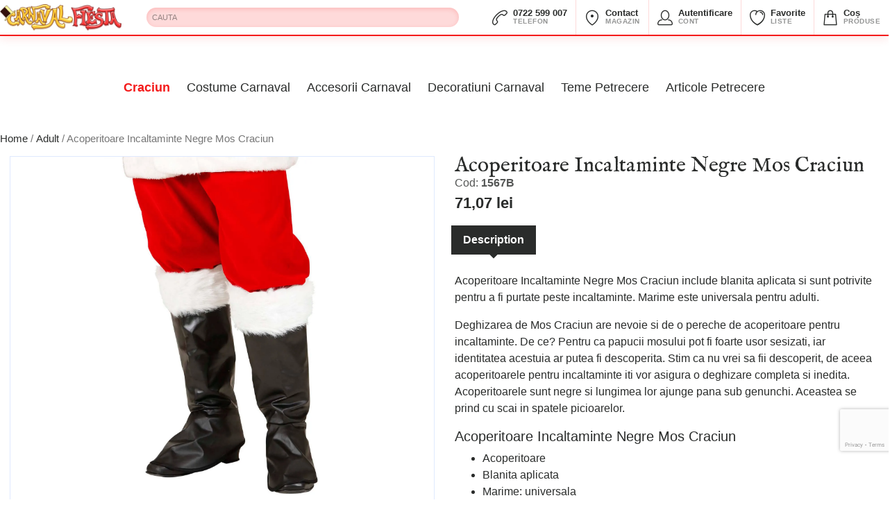

--- FILE ---
content_type: text/html; charset=UTF-8
request_url: https://carnavalfiesta.ro/produs/acoperitoare-incaltaminte-negre-mos-craciun/
body_size: 26798
content:
<!doctype html>
<html lang="ro-RO" class="no-js">
<head>
<!-- Global site tag (gtag.js) - Google Analytics -->
<script async src="https://www.googletagmanager.com/gtag/js?id=UA-6602375-2"></script>
<script>
  window.dataLayer = window.dataLayer || [];
  function gtag(){dataLayer.push(arguments);}
  gtag('js', new Date());

  gtag('config', 'UA-6602375-2');
</script>
	<meta charset="UTF-8">
	<meta name="viewport" content="width=device-width, initial-scale=1, minimum-scale=1">
	<link rel="profile" href="http://gmpg.org/xfn/11">
	<!--<link href="https://fonts.googleapis.com/css?family=Roboto:300,300i,400,400i,500,500i,700,700i,900,900i&display=swap&subset=latin-ext" rel="stylesheet">-->
	<link rel="stylesheet" href="https://fonts.googleapis.com/css?family=Fira+Sans%7CIM+Fell+English%7CBitter" media="all">
	<link rel="stylesheet" href="https://stackpath.bootstrapcdn.com/bootstrap/4.3.1/css/bootstrap.min.css" integrity="sha384-ggOyR0iXCbMQv3Xipma34MD+dH/1fQ784/j6cY/iJTQUOhcWr7x9JvoRxT2MZw1T" crossorigin="anonymous">
<meta name="theme-color" content="#ffffff">
<link rel="manifest" href="/manifest.json">
			<script>document.documentElement.classList.remove("no-js");</script>
	
	<meta name='robots' content='index, follow, max-image-preview:large, max-snippet:-1, max-video-preview:-1' />
	<style>img:is([sizes="auto" i], [sizes^="auto," i]) { contain-intrinsic-size: 3000px 1500px }</style>
	<script>window._wca = window._wca || [];</script>

	<!-- This site is optimized with the Yoast SEO plugin v20.10 - https://yoast.com/wordpress/plugins/seo/ -->
	<title>Acoperitoare Incaltaminte Negre Mos Craciun - Carnaval Fiesta Costume si Accesorii</title>
	<meta name="description" content="Acoperitoare Incaltaminte Negre Mos Craciun include blanita aplicata si sunt potrivite pentru a fi purtate peste incaltaminte. Marime universala." />
	<link rel="canonical" href="https://carnavalfiesta.ro/produs/acoperitoare-incaltaminte-negre-mos-craciun/" />
	<meta property="og:locale" content="ro_RO" />
	<meta property="og:type" content="article" />
	<meta property="og:title" content="Acoperitoare Incaltaminte Negre Mos Craciun - Carnaval Fiesta Costume si Accesorii" />
	<meta property="og:description" content="Acoperitoare Incaltaminte Negre Mos Craciun include blanita aplicata si sunt potrivite pentru a fi purtate peste incaltaminte. Marime universala." />
	<meta property="og:url" content="https://carnavalfiesta.ro/produs/acoperitoare-incaltaminte-negre-mos-craciun/" />
	<meta property="og:site_name" content="Carnaval Fiesta Costume si Accesorii" />
	<meta property="article:publisher" content="https://www.facebook.com/carnavalfiestashop/" />
	<meta property="article:modified_time" content="2025-08-04T07:56:34+00:00" />
	<meta property="og:image" content="https://carnavalfiesta.ro/wp-content/uploads/2017/09/1567B_a.jpg" />
	<meta property="og:image:width" content="1441" />
	<meta property="og:image:height" content="1575" />
	<meta property="og:image:type" content="image/jpeg" />
	<meta name="twitter:card" content="summary_large_image" />
	<meta name="twitter:label1" content="Timp estimat pentru citire" />
	<meta name="twitter:data1" content="1 minut" />
	<script type="application/ld+json" class="yoast-schema-graph">{"@context":"https://schema.org","@graph":[{"@type":"WebPage","@id":"https://carnavalfiesta.ro/produs/acoperitoare-incaltaminte-negre-mos-craciun/","url":"https://carnavalfiesta.ro/produs/acoperitoare-incaltaminte-negre-mos-craciun/","name":"Acoperitoare Incaltaminte Negre Mos Craciun - Carnaval Fiesta Costume si Accesorii","isPartOf":{"@id":"https://carnavalfiesta.ro/#website"},"primaryImageOfPage":{"@id":"https://carnavalfiesta.ro/produs/acoperitoare-incaltaminte-negre-mos-craciun/#primaryimage"},"image":{"@id":"https://carnavalfiesta.ro/produs/acoperitoare-incaltaminte-negre-mos-craciun/#primaryimage"},"thumbnailUrl":"https://i0.wp.com/carnavalfiesta.ro/wp-content/uploads/2017/09/1567B_a.jpg?fit=1441%2C1575&ssl=1","datePublished":"2017-09-05T09:24:42+00:00","dateModified":"2025-08-04T07:56:34+00:00","description":"Acoperitoare Incaltaminte Negre Mos Craciun include blanita aplicata si sunt potrivite pentru a fi purtate peste incaltaminte. Marime universala.","breadcrumb":{"@id":"https://carnavalfiesta.ro/produs/acoperitoare-incaltaminte-negre-mos-craciun/#breadcrumb"},"inLanguage":"ro-RO","potentialAction":[{"@type":"ReadAction","target":["https://carnavalfiesta.ro/produs/acoperitoare-incaltaminte-negre-mos-craciun/"]}]},{"@type":"ImageObject","inLanguage":"ro-RO","@id":"https://carnavalfiesta.ro/produs/acoperitoare-incaltaminte-negre-mos-craciun/#primaryimage","url":"https://i0.wp.com/carnavalfiesta.ro/wp-content/uploads/2017/09/1567B_a.jpg?fit=1441%2C1575&ssl=1","contentUrl":"https://i0.wp.com/carnavalfiesta.ro/wp-content/uploads/2017/09/1567B_a.jpg?fit=1441%2C1575&ssl=1","width":1441,"height":1575,"caption":"Acoperitoare Incaltaminte Negre Mos Craciun"},{"@type":"BreadcrumbList","@id":"https://carnavalfiesta.ro/produs/acoperitoare-incaltaminte-negre-mos-craciun/#breadcrumb","itemListElement":[{"@type":"ListItem","position":1,"name":"Prima pagină","item":"https://carnavalfiesta.ro/"},{"@type":"ListItem","position":2,"name":"Magazin","item":"https://carnavalfiesta.ro/magazin/"},{"@type":"ListItem","position":3,"name":"Acoperitoare Incaltaminte Negre Mos Craciun"}]},{"@type":"WebSite","@id":"https://carnavalfiesta.ro/#website","url":"https://carnavalfiesta.ro/","name":"Carnaval Fiesta Costume si Accesorii","description":"costume si accesorii","publisher":{"@id":"https://carnavalfiesta.ro/#organization"},"potentialAction":[{"@type":"SearchAction","target":{"@type":"EntryPoint","urlTemplate":"https://carnavalfiesta.ro/?s={search_term_string}"},"query-input":"required name=search_term_string"}],"inLanguage":"ro-RO"},{"@type":"Organization","@id":"https://carnavalfiesta.ro/#organization","name":"Carnaval Fiesta","url":"https://carnavalfiesta.ro/","logo":{"@type":"ImageObject","inLanguage":"ro-RO","@id":"https://carnavalfiesta.ro/#/schema/logo/image/","url":"https://carnavalfiesta.ro/wp-content/uploads/2017/09/logo.png","contentUrl":"https://carnavalfiesta.ro/wp-content/uploads/2017/09/logo.png","width":220,"height":92,"caption":"Carnaval Fiesta"},"image":{"@id":"https://carnavalfiesta.ro/#/schema/logo/image/"},"sameAs":["https://www.facebook.com/carnavalfiestashop/"]}]}</script>
	<!-- / Yoast SEO plugin. -->


<link rel='dns-prefetch' href='//www.googletagmanager.com' />
<link rel='dns-prefetch' href='//stats.wp.com' />
<link rel='dns-prefetch' href='//secure.gravatar.com' />
<link rel='dns-prefetch' href='//fonts.googleapis.com' />
<link rel='dns-prefetch' href='//v0.wordpress.com' />
<link rel='dns-prefetch' href='//i0.wp.com' />
<link rel='dns-prefetch' href='//c0.wp.com' />
<link href='https://fonts.gstatic.com' crossorigin rel='preconnect' />
<link rel="alternate" type="application/rss+xml" title="Carnaval Fiesta Costume si Accesorii &raquo; Flux" href="https://carnavalfiesta.ro/feed/" />
<link rel="alternate" type="application/rss+xml" title="Carnaval Fiesta Costume si Accesorii &raquo; Flux comentarii" href="https://carnavalfiesta.ro/comments/feed/" />
<link rel="alternate" type="application/rss+xml" title="Flux comentarii Carnaval Fiesta Costume si Accesorii &raquo; Acoperitoare Incaltaminte Negre Mos Craciun" href="https://carnavalfiesta.ro/produs/acoperitoare-incaltaminte-negre-mos-craciun/feed/" />
<script type="text/javascript">
/* <![CDATA[ */
window._wpemojiSettings = {"baseUrl":"https:\/\/s.w.org\/images\/core\/emoji\/16.0.1\/72x72\/","ext":".png","svgUrl":"https:\/\/s.w.org\/images\/core\/emoji\/16.0.1\/svg\/","svgExt":".svg","source":{"concatemoji":"https:\/\/carnavalfiesta.ro\/wp-includes\/js\/wp-emoji-release.min.js?ver=6.8.3"}};
/*! This file is auto-generated */
!function(s,n){var o,i,e;function c(e){try{var t={supportTests:e,timestamp:(new Date).valueOf()};sessionStorage.setItem(o,JSON.stringify(t))}catch(e){}}function p(e,t,n){e.clearRect(0,0,e.canvas.width,e.canvas.height),e.fillText(t,0,0);var t=new Uint32Array(e.getImageData(0,0,e.canvas.width,e.canvas.height).data),a=(e.clearRect(0,0,e.canvas.width,e.canvas.height),e.fillText(n,0,0),new Uint32Array(e.getImageData(0,0,e.canvas.width,e.canvas.height).data));return t.every(function(e,t){return e===a[t]})}function u(e,t){e.clearRect(0,0,e.canvas.width,e.canvas.height),e.fillText(t,0,0);for(var n=e.getImageData(16,16,1,1),a=0;a<n.data.length;a++)if(0!==n.data[a])return!1;return!0}function f(e,t,n,a){switch(t){case"flag":return n(e,"\ud83c\udff3\ufe0f\u200d\u26a7\ufe0f","\ud83c\udff3\ufe0f\u200b\u26a7\ufe0f")?!1:!n(e,"\ud83c\udde8\ud83c\uddf6","\ud83c\udde8\u200b\ud83c\uddf6")&&!n(e,"\ud83c\udff4\udb40\udc67\udb40\udc62\udb40\udc65\udb40\udc6e\udb40\udc67\udb40\udc7f","\ud83c\udff4\u200b\udb40\udc67\u200b\udb40\udc62\u200b\udb40\udc65\u200b\udb40\udc6e\u200b\udb40\udc67\u200b\udb40\udc7f");case"emoji":return!a(e,"\ud83e\udedf")}return!1}function g(e,t,n,a){var r="undefined"!=typeof WorkerGlobalScope&&self instanceof WorkerGlobalScope?new OffscreenCanvas(300,150):s.createElement("canvas"),o=r.getContext("2d",{willReadFrequently:!0}),i=(o.textBaseline="top",o.font="600 32px Arial",{});return e.forEach(function(e){i[e]=t(o,e,n,a)}),i}function t(e){var t=s.createElement("script");t.src=e,t.defer=!0,s.head.appendChild(t)}"undefined"!=typeof Promise&&(o="wpEmojiSettingsSupports",i=["flag","emoji"],n.supports={everything:!0,everythingExceptFlag:!0},e=new Promise(function(e){s.addEventListener("DOMContentLoaded",e,{once:!0})}),new Promise(function(t){var n=function(){try{var e=JSON.parse(sessionStorage.getItem(o));if("object"==typeof e&&"number"==typeof e.timestamp&&(new Date).valueOf()<e.timestamp+604800&&"object"==typeof e.supportTests)return e.supportTests}catch(e){}return null}();if(!n){if("undefined"!=typeof Worker&&"undefined"!=typeof OffscreenCanvas&&"undefined"!=typeof URL&&URL.createObjectURL&&"undefined"!=typeof Blob)try{var e="postMessage("+g.toString()+"("+[JSON.stringify(i),f.toString(),p.toString(),u.toString()].join(",")+"));",a=new Blob([e],{type:"text/javascript"}),r=new Worker(URL.createObjectURL(a),{name:"wpTestEmojiSupports"});return void(r.onmessage=function(e){c(n=e.data),r.terminate(),t(n)})}catch(e){}c(n=g(i,f,p,u))}t(n)}).then(function(e){for(var t in e)n.supports[t]=e[t],n.supports.everything=n.supports.everything&&n.supports[t],"flag"!==t&&(n.supports.everythingExceptFlag=n.supports.everythingExceptFlag&&n.supports[t]);n.supports.everythingExceptFlag=n.supports.everythingExceptFlag&&!n.supports.flag,n.DOMReady=!1,n.readyCallback=function(){n.DOMReady=!0}}).then(function(){return e}).then(function(){var e;n.supports.everything||(n.readyCallback(),(e=n.source||{}).concatemoji?t(e.concatemoji):e.wpemoji&&e.twemoji&&(t(e.twemoji),t(e.wpemoji)))}))}((window,document),window._wpemojiSettings);
/* ]]> */
</script>
<link rel='stylesheet' id='genesis-blocks-style-css-css' href='https://carnavalfiesta.ro/wp-content/plugins/genesis-blocks/dist/style-blocks.build.css?ver=1691753270' type='text/css' media='all' />
<style id='wp-emoji-styles-inline-css' type='text/css'>

	img.wp-smiley, img.emoji {
		display: inline !important;
		border: none !important;
		box-shadow: none !important;
		height: 1em !important;
		width: 1em !important;
		margin: 0 0.07em !important;
		vertical-align: -0.1em !important;
		background: none !important;
		padding: 0 !important;
	}
</style>
<link rel='stylesheet' id='wp-block-library-css' href='https://c0.wp.com/c/6.8.3/wp-includes/css/dist/block-library/style.min.css' type='text/css' media='all' />
<style id='wp-block-library-inline-css' type='text/css'>
.has-text-align-justify{text-align:justify;}
</style>
<style id='wp-block-library-theme-inline-css' type='text/css'>
.wp-block-audio :where(figcaption){color:#555;font-size:13px;text-align:center}.is-dark-theme .wp-block-audio :where(figcaption){color:#ffffffa6}.wp-block-audio{margin:0 0 1em}.wp-block-code{border:1px solid #ccc;border-radius:4px;font-family:Menlo,Consolas,monaco,monospace;padding:.8em 1em}.wp-block-embed :where(figcaption){color:#555;font-size:13px;text-align:center}.is-dark-theme .wp-block-embed :where(figcaption){color:#ffffffa6}.wp-block-embed{margin:0 0 1em}.blocks-gallery-caption{color:#555;font-size:13px;text-align:center}.is-dark-theme .blocks-gallery-caption{color:#ffffffa6}:root :where(.wp-block-image figcaption){color:#555;font-size:13px;text-align:center}.is-dark-theme :root :where(.wp-block-image figcaption){color:#ffffffa6}.wp-block-image{margin:0 0 1em}.wp-block-pullquote{border-bottom:4px solid;border-top:4px solid;color:currentColor;margin-bottom:1.75em}.wp-block-pullquote cite,.wp-block-pullquote footer,.wp-block-pullquote__citation{color:currentColor;font-size:.8125em;font-style:normal;text-transform:uppercase}.wp-block-quote{border-left:.25em solid;margin:0 0 1.75em;padding-left:1em}.wp-block-quote cite,.wp-block-quote footer{color:currentColor;font-size:.8125em;font-style:normal;position:relative}.wp-block-quote:where(.has-text-align-right){border-left:none;border-right:.25em solid;padding-left:0;padding-right:1em}.wp-block-quote:where(.has-text-align-center){border:none;padding-left:0}.wp-block-quote.is-large,.wp-block-quote.is-style-large,.wp-block-quote:where(.is-style-plain){border:none}.wp-block-search .wp-block-search__label{font-weight:700}.wp-block-search__button{border:1px solid #ccc;padding:.375em .625em}:where(.wp-block-group.has-background){padding:1.25em 2.375em}.wp-block-separator.has-css-opacity{opacity:.4}.wp-block-separator{border:none;border-bottom:2px solid;margin-left:auto;margin-right:auto}.wp-block-separator.has-alpha-channel-opacity{opacity:1}.wp-block-separator:not(.is-style-wide):not(.is-style-dots){width:100px}.wp-block-separator.has-background:not(.is-style-dots){border-bottom:none;height:1px}.wp-block-separator.has-background:not(.is-style-wide):not(.is-style-dots){height:2px}.wp-block-table{margin:0 0 1em}.wp-block-table td,.wp-block-table th{word-break:normal}.wp-block-table :where(figcaption){color:#555;font-size:13px;text-align:center}.is-dark-theme .wp-block-table :where(figcaption){color:#ffffffa6}.wp-block-video :where(figcaption){color:#555;font-size:13px;text-align:center}.is-dark-theme .wp-block-video :where(figcaption){color:#ffffffa6}.wp-block-video{margin:0 0 1em}:root :where(.wp-block-template-part.has-background){margin-bottom:0;margin-top:0;padding:1.25em 2.375em}
</style>
<style id='classic-theme-styles-inline-css' type='text/css'>
/*! This file is auto-generated */
.wp-block-button__link{color:#fff;background-color:#32373c;border-radius:9999px;box-shadow:none;text-decoration:none;padding:calc(.667em + 2px) calc(1.333em + 2px);font-size:1.125em}.wp-block-file__button{background:#32373c;color:#fff;text-decoration:none}
</style>
<link rel='stylesheet' id='jetpack-videopress-video-block-view-css' href='https://carnavalfiesta.ro/wp-content/plugins/jetpack/jetpack_vendor/automattic/jetpack-videopress/build/block-editor/blocks/video/view.css?minify=false&#038;ver=34ae973733627b74a14e' type='text/css' media='all' />
<link rel='stylesheet' id='mediaelement-css' href='https://c0.wp.com/c/6.8.3/wp-includes/js/mediaelement/mediaelementplayer-legacy.min.css' type='text/css' media='all' />
<link rel='stylesheet' id='wp-mediaelement-css' href='https://c0.wp.com/c/6.8.3/wp-includes/js/mediaelement/wp-mediaelement.min.css' type='text/css' media='all' />
<link rel='stylesheet' id='wc-blocks-vendors-style-css' href='https://c0.wp.com/p/woocommerce/7.8.1/packages/woocommerce-blocks/build/wc-blocks-vendors-style.css' type='text/css' media='all' />
<link rel='stylesheet' id='wc-blocks-style-css' href='https://c0.wp.com/p/woocommerce/7.8.1/packages/woocommerce-blocks/build/wc-blocks-style.css' type='text/css' media='all' />
<link rel='stylesheet' id='hashabr-block-style-css' href='https://carnavalfiesta.ro/wp-content/plugins/hashbar-wp-notification-bar/blocks/src/assets/css/style-index.css?ver=1.3.9' type='text/css' media='all' />
<style id='global-styles-inline-css' type='text/css'>
:root{--wp--preset--aspect-ratio--square: 1;--wp--preset--aspect-ratio--4-3: 4/3;--wp--preset--aspect-ratio--3-4: 3/4;--wp--preset--aspect-ratio--3-2: 3/2;--wp--preset--aspect-ratio--2-3: 2/3;--wp--preset--aspect-ratio--16-9: 16/9;--wp--preset--aspect-ratio--9-16: 9/16;--wp--preset--color--black: #000000;--wp--preset--color--cyan-bluish-gray: #abb8c3;--wp--preset--color--white: #ffffff;--wp--preset--color--pale-pink: #f78da7;--wp--preset--color--vivid-red: #cf2e2e;--wp--preset--color--luminous-vivid-orange: #ff6900;--wp--preset--color--luminous-vivid-amber: #fcb900;--wp--preset--color--light-green-cyan: #7bdcb5;--wp--preset--color--vivid-green-cyan: #00d084;--wp--preset--color--pale-cyan-blue: #8ed1fc;--wp--preset--color--vivid-cyan-blue: #0693e3;--wp--preset--color--vivid-purple: #9b51e0;--wp--preset--color--dusty-orange: #ed8f5b;--wp--preset--color--dusty-red: #e36d60;--wp--preset--color--dusty-wine: #9c4368;--wp--preset--color--dark-sunset: #33223b;--wp--preset--color--almost-black: #0a1c28;--wp--preset--color--dusty-water: #41848f;--wp--preset--color--dusty-sky: #72a7a3;--wp--preset--color--dusty-daylight: #97c0b7;--wp--preset--color--dusty-sun: #eee9d1;--wp--preset--gradient--vivid-cyan-blue-to-vivid-purple: linear-gradient(135deg,rgba(6,147,227,1) 0%,rgb(155,81,224) 100%);--wp--preset--gradient--light-green-cyan-to-vivid-green-cyan: linear-gradient(135deg,rgb(122,220,180) 0%,rgb(0,208,130) 100%);--wp--preset--gradient--luminous-vivid-amber-to-luminous-vivid-orange: linear-gradient(135deg,rgba(252,185,0,1) 0%,rgba(255,105,0,1) 100%);--wp--preset--gradient--luminous-vivid-orange-to-vivid-red: linear-gradient(135deg,rgba(255,105,0,1) 0%,rgb(207,46,46) 100%);--wp--preset--gradient--very-light-gray-to-cyan-bluish-gray: linear-gradient(135deg,rgb(238,238,238) 0%,rgb(169,184,195) 100%);--wp--preset--gradient--cool-to-warm-spectrum: linear-gradient(135deg,rgb(74,234,220) 0%,rgb(151,120,209) 20%,rgb(207,42,186) 40%,rgb(238,44,130) 60%,rgb(251,105,98) 80%,rgb(254,248,76) 100%);--wp--preset--gradient--blush-light-purple: linear-gradient(135deg,rgb(255,206,236) 0%,rgb(152,150,240) 100%);--wp--preset--gradient--blush-bordeaux: linear-gradient(135deg,rgb(254,205,165) 0%,rgb(254,45,45) 50%,rgb(107,0,62) 100%);--wp--preset--gradient--luminous-dusk: linear-gradient(135deg,rgb(255,203,112) 0%,rgb(199,81,192) 50%,rgb(65,88,208) 100%);--wp--preset--gradient--pale-ocean: linear-gradient(135deg,rgb(255,245,203) 0%,rgb(182,227,212) 50%,rgb(51,167,181) 100%);--wp--preset--gradient--electric-grass: linear-gradient(135deg,rgb(202,248,128) 0%,rgb(113,206,126) 100%);--wp--preset--gradient--midnight: linear-gradient(135deg,rgb(2,3,129) 0%,rgb(40,116,252) 100%);--wp--preset--font-size--small: 16px;--wp--preset--font-size--medium: 20px;--wp--preset--font-size--large: 36px;--wp--preset--font-size--x-large: 42px;--wp--preset--font-size--regular: 20px;--wp--preset--font-size--larger: 48px;--wp--preset--spacing--20: 0.44rem;--wp--preset--spacing--30: 0.67rem;--wp--preset--spacing--40: 1rem;--wp--preset--spacing--50: 1.5rem;--wp--preset--spacing--60: 2.25rem;--wp--preset--spacing--70: 3.38rem;--wp--preset--spacing--80: 5.06rem;--wp--preset--shadow--natural: 6px 6px 9px rgba(0, 0, 0, 0.2);--wp--preset--shadow--deep: 12px 12px 50px rgba(0, 0, 0, 0.4);--wp--preset--shadow--sharp: 6px 6px 0px rgba(0, 0, 0, 0.2);--wp--preset--shadow--outlined: 6px 6px 0px -3px rgba(255, 255, 255, 1), 6px 6px rgba(0, 0, 0, 1);--wp--preset--shadow--crisp: 6px 6px 0px rgba(0, 0, 0, 1);}:where(.is-layout-flex){gap: 0.5em;}:where(.is-layout-grid){gap: 0.5em;}body .is-layout-flex{display: flex;}.is-layout-flex{flex-wrap: wrap;align-items: center;}.is-layout-flex > :is(*, div){margin: 0;}body .is-layout-grid{display: grid;}.is-layout-grid > :is(*, div){margin: 0;}:where(.wp-block-columns.is-layout-flex){gap: 2em;}:where(.wp-block-columns.is-layout-grid){gap: 2em;}:where(.wp-block-post-template.is-layout-flex){gap: 1.25em;}:where(.wp-block-post-template.is-layout-grid){gap: 1.25em;}.has-black-color{color: var(--wp--preset--color--black) !important;}.has-cyan-bluish-gray-color{color: var(--wp--preset--color--cyan-bluish-gray) !important;}.has-white-color{color: var(--wp--preset--color--white) !important;}.has-pale-pink-color{color: var(--wp--preset--color--pale-pink) !important;}.has-vivid-red-color{color: var(--wp--preset--color--vivid-red) !important;}.has-luminous-vivid-orange-color{color: var(--wp--preset--color--luminous-vivid-orange) !important;}.has-luminous-vivid-amber-color{color: var(--wp--preset--color--luminous-vivid-amber) !important;}.has-light-green-cyan-color{color: var(--wp--preset--color--light-green-cyan) !important;}.has-vivid-green-cyan-color{color: var(--wp--preset--color--vivid-green-cyan) !important;}.has-pale-cyan-blue-color{color: var(--wp--preset--color--pale-cyan-blue) !important;}.has-vivid-cyan-blue-color{color: var(--wp--preset--color--vivid-cyan-blue) !important;}.has-vivid-purple-color{color: var(--wp--preset--color--vivid-purple) !important;}.has-black-background-color{background-color: var(--wp--preset--color--black) !important;}.has-cyan-bluish-gray-background-color{background-color: var(--wp--preset--color--cyan-bluish-gray) !important;}.has-white-background-color{background-color: var(--wp--preset--color--white) !important;}.has-pale-pink-background-color{background-color: var(--wp--preset--color--pale-pink) !important;}.has-vivid-red-background-color{background-color: var(--wp--preset--color--vivid-red) !important;}.has-luminous-vivid-orange-background-color{background-color: var(--wp--preset--color--luminous-vivid-orange) !important;}.has-luminous-vivid-amber-background-color{background-color: var(--wp--preset--color--luminous-vivid-amber) !important;}.has-light-green-cyan-background-color{background-color: var(--wp--preset--color--light-green-cyan) !important;}.has-vivid-green-cyan-background-color{background-color: var(--wp--preset--color--vivid-green-cyan) !important;}.has-pale-cyan-blue-background-color{background-color: var(--wp--preset--color--pale-cyan-blue) !important;}.has-vivid-cyan-blue-background-color{background-color: var(--wp--preset--color--vivid-cyan-blue) !important;}.has-vivid-purple-background-color{background-color: var(--wp--preset--color--vivid-purple) !important;}.has-black-border-color{border-color: var(--wp--preset--color--black) !important;}.has-cyan-bluish-gray-border-color{border-color: var(--wp--preset--color--cyan-bluish-gray) !important;}.has-white-border-color{border-color: var(--wp--preset--color--white) !important;}.has-pale-pink-border-color{border-color: var(--wp--preset--color--pale-pink) !important;}.has-vivid-red-border-color{border-color: var(--wp--preset--color--vivid-red) !important;}.has-luminous-vivid-orange-border-color{border-color: var(--wp--preset--color--luminous-vivid-orange) !important;}.has-luminous-vivid-amber-border-color{border-color: var(--wp--preset--color--luminous-vivid-amber) !important;}.has-light-green-cyan-border-color{border-color: var(--wp--preset--color--light-green-cyan) !important;}.has-vivid-green-cyan-border-color{border-color: var(--wp--preset--color--vivid-green-cyan) !important;}.has-pale-cyan-blue-border-color{border-color: var(--wp--preset--color--pale-cyan-blue) !important;}.has-vivid-cyan-blue-border-color{border-color: var(--wp--preset--color--vivid-cyan-blue) !important;}.has-vivid-purple-border-color{border-color: var(--wp--preset--color--vivid-purple) !important;}.has-vivid-cyan-blue-to-vivid-purple-gradient-background{background: var(--wp--preset--gradient--vivid-cyan-blue-to-vivid-purple) !important;}.has-light-green-cyan-to-vivid-green-cyan-gradient-background{background: var(--wp--preset--gradient--light-green-cyan-to-vivid-green-cyan) !important;}.has-luminous-vivid-amber-to-luminous-vivid-orange-gradient-background{background: var(--wp--preset--gradient--luminous-vivid-amber-to-luminous-vivid-orange) !important;}.has-luminous-vivid-orange-to-vivid-red-gradient-background{background: var(--wp--preset--gradient--luminous-vivid-orange-to-vivid-red) !important;}.has-very-light-gray-to-cyan-bluish-gray-gradient-background{background: var(--wp--preset--gradient--very-light-gray-to-cyan-bluish-gray) !important;}.has-cool-to-warm-spectrum-gradient-background{background: var(--wp--preset--gradient--cool-to-warm-spectrum) !important;}.has-blush-light-purple-gradient-background{background: var(--wp--preset--gradient--blush-light-purple) !important;}.has-blush-bordeaux-gradient-background{background: var(--wp--preset--gradient--blush-bordeaux) !important;}.has-luminous-dusk-gradient-background{background: var(--wp--preset--gradient--luminous-dusk) !important;}.has-pale-ocean-gradient-background{background: var(--wp--preset--gradient--pale-ocean) !important;}.has-electric-grass-gradient-background{background: var(--wp--preset--gradient--electric-grass) !important;}.has-midnight-gradient-background{background: var(--wp--preset--gradient--midnight) !important;}.has-small-font-size{font-size: var(--wp--preset--font-size--small) !important;}.has-medium-font-size{font-size: var(--wp--preset--font-size--medium) !important;}.has-large-font-size{font-size: var(--wp--preset--font-size--large) !important;}.has-x-large-font-size{font-size: var(--wp--preset--font-size--x-large) !important;}
:where(.wp-block-post-template.is-layout-flex){gap: 1.25em;}:where(.wp-block-post-template.is-layout-grid){gap: 1.25em;}
:where(.wp-block-columns.is-layout-flex){gap: 2em;}:where(.wp-block-columns.is-layout-grid){gap: 2em;}
:root :where(.wp-block-pullquote){font-size: 1.5em;line-height: 1.6;}
</style>
<link rel='stylesheet' id='fontawesome-latest-css-css' href='https://carnavalfiesta.ro/wp-content/plugins/accesspress-social-login-lite/css/font-awesome/all.min.css?ver=3.4.8' type='text/css' media='all' />
<link rel='stylesheet' id='apsl-frontend-css-css' href='https://carnavalfiesta.ro/wp-content/plugins/accesspress-social-login-lite/css/frontend.css?ver=3.4.8' type='text/css' media='all' />
<link rel='stylesheet' id='contact-form-7-css' href='https://carnavalfiesta.ro/wp-content/plugins/contact-form-7/includes/css/styles.css?ver=5.7.7' type='text/css' media='all' />
<link rel='stylesheet' id='hashbar-frontend-css' href='https://carnavalfiesta.ro/wp-content/plugins/hashbar-wp-notification-bar/assets/css/frontend.css?ver=1.3.9' type='text/css' media='all' />
<link rel='stylesheet' id='woo-custom-related-products-css' href='https://carnavalfiesta.ro/wp-content/plugins/woo-custom-related-products/public/css/woo-custom-related-products-public.css' type='text/css' media='all' />
<link rel='stylesheet' id='photoswipe-css' href='https://c0.wp.com/p/woocommerce/7.8.1/assets/css/photoswipe/photoswipe.min.css' type='text/css' media='all' />
<link rel='stylesheet' id='photoswipe-default-skin-css' href='https://c0.wp.com/p/woocommerce/7.8.1/assets/css/photoswipe/default-skin/default-skin.min.css' type='text/css' media='all' />
<link rel='stylesheet' id='woocommerce-layout-css' href='https://c0.wp.com/p/woocommerce/7.8.1/assets/css/woocommerce-layout.css' type='text/css' media='all' />
<style id='woocommerce-layout-inline-css' type='text/css'>

	.infinite-scroll .woocommerce-pagination {
		display: none;
	}
</style>
<link rel='stylesheet' id='woocommerce-smallscreen-css' href='https://c0.wp.com/p/woocommerce/7.8.1/assets/css/woocommerce-smallscreen.css' type='text/css' media='only screen and (max-width: 768px)' />
<link rel='stylesheet' id='woocommerce-general-css' href='https://c0.wp.com/p/woocommerce/7.8.1/assets/css/woocommerce.css' type='text/css' media='all' />
<style id='woocommerce-inline-inline-css' type='text/css'>
.woocommerce form .form-row .required { visibility: visible; }
</style>
<link rel='stylesheet' id='brands-styles-css' href='https://carnavalfiesta.ro/wp-content/plugins/woocommerce-brands/assets/css/style.css?ver=1.6.9' type='text/css' media='all' />
<link rel='stylesheet' id='dashicons-css' href='https://c0.wp.com/c/6.8.3/wp-includes/css/dashicons.min.css' type='text/css' media='all' />
<link rel='stylesheet' id='megamenu-genericons-css' href='https://carnavalfiesta.ro/wp-content/plugins/megamenu-pro/icons/genericons/genericons/genericons.css?ver=2.2.7' type='text/css' media='all' />
<link rel='stylesheet' id='megamenu-fontawesome-css' href='https://carnavalfiesta.ro/wp-content/plugins/megamenu-pro/icons/fontawesome/css/font-awesome.min.css?ver=2.2.7' type='text/css' media='all' />
<link rel='stylesheet' id='megamenu-fontawesome5-css' href='https://carnavalfiesta.ro/wp-content/plugins/megamenu-pro/icons/fontawesome5/css/all.min.css?ver=2.2.7' type='text/css' media='all' />
<link rel='preload' as='font' type='font/woff2' crossorigin='anonymous' id='tinvwl-webfont-font-css' href='https://carnavalfiesta.ro/wp-content/plugins/ti-woocommerce-wishlist/assets/fonts/tinvwl-webfont.woff2?ver=xu2uyi'  media='all' />
<link rel='stylesheet' id='tinvwl-webfont-css' href='https://carnavalfiesta.ro/wp-content/plugins/ti-woocommerce-wishlist/assets/css/webfont.min.css?ver=2.7.2' type='text/css' media='all' />
<link rel='stylesheet' id='tinvwl-css' href='https://carnavalfiesta.ro/wp-content/plugins/ti-woocommerce-wishlist/assets/css/public.min.css?ver=2.7.2' type='text/css' media='all' />
<link rel='stylesheet' id='carnavalfiesta-fonts-css' href='https://fonts.googleapis.com/css?family=Roboto+Condensed%3A400%2C400i%2C700%2C700i%7CCrimson+Text%3A400%2C400i%2C600%2C600i&#038;subset=latin%2Clatin-ext' type='text/css' media='all' />
<link rel='stylesheet' id='carnavalfiesta-base-style-css' href='https://carnavalfiesta.ro/wp-content/themes/carnaval-fiesta/style.css?ver=20180514' type='text/css' media='all' />
<link rel='stylesheet' id='ivpa-style-css' href='https://carnavalfiesta.ro/wp-content/plugins/xforwoocommerce/x-pack/improved-variable-product-attributes/assets/css/styles.css?ver=5.3.2' type='text/css' media='all' />
<link rel='stylesheet' id='isb-style-css' href='https://carnavalfiesta.ro/wp-content/plugins/xforwoocommerce/x-pack/improved-sale-badges/assets/css/styles.css?ver=4.4.2' type='text/css' media='all' />
<link rel='stylesheet' id='wcspp-css' href='https://carnavalfiesta.ro/wp-content/plugins/xforwoocommerce/x-pack/share-print-pdf-woocommerce/includes/css/styles.css?ver=2.8.2' type='text/css' media='all' />
<link rel='stylesheet' id='prdctfltr-css' href='https://carnavalfiesta.ro/wp-content/plugins/xforwoocommerce/x-pack/prdctfltr/includes/css/styles.css?ver=8.3.0' type='text/css' media='all' />
<link rel='stylesheet' id='jetpack_css-css' href='https://c0.wp.com/p/jetpack/12.2.2/css/jetpack.css' type='text/css' media='all' />
<script type="text/javascript" id="google-analytics-opt-out-js-after">
/* <![CDATA[ */
			var gaProperty = 'UA-6602375-2';
			var disableStr = 'ga-disable-' + gaProperty;
			if ( document.cookie.indexOf( disableStr + '=true' ) > -1 ) {
				window[disableStr] = true;
			}
			function gaOptout() {
				document.cookie = disableStr + '=true; expires=Thu, 31 Dec 2099 23:59:59 UTC; path=/';
				window[disableStr] = true;
			}
/* ]]> */
</script>
<script type="text/javascript" src="https://www.googletagmanager.com/gtag/js?id=UA-6602375-2" id="google-tag-manager-js"></script>
<script type="text/javascript" id="google-tag-manager-js-after">
/* <![CDATA[ */
		window.dataLayer = window.dataLayer || [];
		function gtag(){dataLayer.push(arguments);}
		gtag('js', new Date());
		gtag('set', 'developer_id.dOGY3NW', true);

		gtag('config', 'UA-6602375-2', {
			'allow_google_signals': true,
			'link_attribution': false,
			'anonymize_ip': true,
			'linker':{
				'domains': [],
				'allow_incoming': false,
			},
			'custom_map': {
				'dimension1': 'logged_in'
			},
			'logged_in': 'no'
		} );

		
		
/* ]]> */
</script>
<script type="text/javascript" src="https://c0.wp.com/c/6.8.3/wp-includes/js/jquery/jquery.min.js" id="jquery-core-js"></script>
<script type="text/javascript" src="https://c0.wp.com/c/6.8.3/wp-includes/js/jquery/jquery-migrate.min.js" id="jquery-migrate-js"></script>
<script type="text/javascript" src="https://carnavalfiesta.ro/wp-content/plugins/accesspress-social-login-lite/js/frontend.js?ver=3.4.8" id="apsl-frontend-js-js"></script>
<script type="text/javascript" id="hashbar-frontend-js-extra">
/* <![CDATA[ */
var hashbar_localize = {"dont_show_bar_after_close":"","notification_display_time":"400","bar_keep_closed":"1","cookies_expire_time":"10","cookies_expire_type":"minutes"};
/* ]]> */
</script>
<script type="text/javascript" src="https://carnavalfiesta.ro/wp-content/plugins/hashbar-wp-notification-bar/assets/js/frontend.js?ver=1.3.9" id="hashbar-frontend-js"></script>
<script type="text/javascript" src="https://carnavalfiesta.ro/wp-content/plugins/woo-custom-related-products/public/js/woo-custom-related-products-public.js" id="woo-custom-related-products-js"></script>
<script type="text/javascript" id="WCPAY_ASSETS-js-extra">
/* <![CDATA[ */
var wcpayAssets = {"url":"https:\/\/carnavalfiesta.ro\/wp-content\/plugins\/woocommerce-payments\/dist\/"};
/* ]]> */
</script>
<script defer type="text/javascript" src="https://stats.wp.com/s-202546.js" id="woocommerce-analytics-js"></script>
<script type="text/javascript" id="carnavalfiesta-navigation-js-extra">
/* <![CDATA[ */
var carnavalfiestaScreenReaderText = {"expand":"Expand child menu","collapse":"Collapse child menu"};
/* ]]> */
</script>
<script type="text/javascript" src="https://carnavalfiesta.ro/wp-content/themes/carnaval-fiesta/js/navigation.js?ver=20180514" id="carnavalfiesta-navigation-js" async></script>
<script type="text/javascript" src="https://carnavalfiesta.ro/wp-content/themes/carnaval-fiesta/js/skip-link-focus-fix.js?ver=20180514" id="carnavalfiesta-skip-link-focus-fix-js" defer></script>
<script type="text/javascript" src="https://carnavalfiesta.ro/wp-content/themes/carnaval-fiesta/js/swiper.js?ver=450" id="swiper-js" defer></script>
<script type="text/javascript" src="https://carnavalfiesta.ro/wp-content/themes/carnaval-fiesta/js/prev.js?ver=450" id="prev-js" defer></script>
<script type="text/javascript" src="https://carnavalfiesta.ro/wp-content/themes/carnaval-fiesta/js/swiper.command.js?ver=1" id="swiper-command-js" defer></script>
<script type="text/javascript" src="https://carnavalfiesta.ro/wp-content/themes/carnaval-fiesta/pluggable/lazyload/js/lazyload.js?ver=20151215" id="carnavalfiesta-lazy-load-images-js" defer></script>

<!-- Google tag (gtag.js) snippet added by Site Kit -->
<!-- Google Analytics snippet added by Site Kit -->
<script type="text/javascript" src="https://www.googletagmanager.com/gtag/js?id=GT-5DDN8QB" id="google_gtagjs-js" async></script>
<script type="text/javascript" id="google_gtagjs-js-after">
/* <![CDATA[ */
window.dataLayer = window.dataLayer || [];function gtag(){dataLayer.push(arguments);}
gtag("set","linker",{"domains":["carnavalfiesta.ro"]});
gtag("js", new Date());
gtag("set", "developer_id.dZTNiMT", true);
gtag("config", "GT-5DDN8QB");
/* ]]> */
</script>
<link rel="https://api.w.org/" href="https://carnavalfiesta.ro/wp-json/" /><link rel="alternate" title="JSON" type="application/json" href="https://carnavalfiesta.ro/wp-json/wp/v2/product/1570" /><link rel="EditURI" type="application/rsd+xml" title="RSD" href="https://carnavalfiesta.ro/xmlrpc.php?rsd" />
<meta name="generator" content="WordPress 6.8.3" />
<meta name="generator" content="WooCommerce 7.8.1" />
<link rel="alternate" title="oEmbed (JSON)" type="application/json+oembed" href="https://carnavalfiesta.ro/wp-json/oembed/1.0/embed?url=https%3A%2F%2Fcarnavalfiesta.ro%2Fprodus%2Facoperitoare-incaltaminte-negre-mos-craciun%2F" />
<link rel="alternate" title="oEmbed (XML)" type="text/xml+oembed" href="https://carnavalfiesta.ro/wp-json/oembed/1.0/embed?url=https%3A%2F%2Fcarnavalfiesta.ro%2Fprodus%2Facoperitoare-incaltaminte-negre-mos-craciun%2F&#038;format=xml" />
<meta name="generator" content="Site Kit by Google 1.165.0" />    <style type="text/css">
        #showLockerDetails{
            font-size: 13px; 
            font-weight: bold;
            line-height: 22px;
        }
        .shipping-pickup-store td .title {
            float: left;
            line-height: 30px;
        }
        .shipping-pickup-store td span.text {
            float: right;
        }
        .shipping-pickup-store td span.description {
            clear: both;
        }
        .shipping-pickup-store td > span:not([class*="select"]) {
            display: block;
            font-size: 11px;
            font-weight: normal;
            line-height: 1.3;
            margin-bottom: 0;
            padding: 6px 0;
            text-align: justify;
        }

        [aria-labelledby="select2-shipping-pickup-store-select-container"]{
            height: 100% !important;
        }
        #locker_name, #locker_address{
            width:100%;
            border:0;
            pointer-events: none;
            resize: none;
        }
        #select2-shipping-pickup-store-select-container{
            word-wrap: break-word !important;
            text-overflow: inherit !important;
            white-space: normal !important;
        }

        #select2-shipping-pickup-store-select-results{
            max-height: 250px;
            overflow-y: auto;
            font-size: 12px;
        }

    </style>
    	<style>img#wpstats{display:none}</style>
		<link rel="preload" id="carnavalfiesta-content-preload" href="https://carnavalfiesta.ro/wp-content/themes/carnaval-fiesta/css/content.css?ver=20180514" as="style" />
<link rel="preload" id="carnavalfiesta-sidebar-preload" href="https://carnavalfiesta.ro/wp-content/themes/carnaval-fiesta/css/sidebar.css?ver=20180514" as="style" />
<link rel="preload" id="carnavalfiesta-widgets-preload" href="https://carnavalfiesta.ro/wp-content/themes/carnaval-fiesta/css/widgets.css?ver=20180514" as="style" />
<link rel="preload" id="carnavalfiesta-comments-preload" href="https://carnavalfiesta.ro/wp-content/themes/carnaval-fiesta/css/comments.css?ver=20180514" as="style" />
	<noscript><style>.woocommerce-product-gallery{ opacity: 1 !important; }</style></noscript>
	<style type="text/css">.recentcomments a{display:inline !important;padding:0 !important;margin:0 !important;}</style>			<script  type="text/javascript">
				!function(f,b,e,v,n,t,s){if(f.fbq)return;n=f.fbq=function(){n.callMethod?
					n.callMethod.apply(n,arguments):n.queue.push(arguments)};if(!f._fbq)f._fbq=n;
					n.push=n;n.loaded=!0;n.version='2.0';n.queue=[];t=b.createElement(e);t.async=!0;
					t.src=v;s=b.getElementsByTagName(e)[0];s.parentNode.insertBefore(t,s)}(window,
					document,'script','https://connect.facebook.net/en_US/fbevents.js');
			</script>
			<!-- WooCommerce Facebook Integration Begin -->
			<script  type="text/javascript">

				fbq('init', '895078680846786', {}, {
    "agent": "woocommerce-7.8.1-3.0.26"
});

				fbq( 'track', 'PageView', {
    "source": "woocommerce",
    "version": "7.8.1",
    "pluginVersion": "3.0.26"
} );

				document.addEventListener( 'DOMContentLoaded', function() {
					jQuery && jQuery( function( $ ) {
						// Insert placeholder for events injected when a product is added to the cart through AJAX.
						$( document.body ).append( '<div class=\"wc-facebook-pixel-event-placeholder\"></div>' );
					} );
				}, false );

			</script>
			<!-- WooCommerce Facebook Integration End -->
			<link rel="icon" href="https://i0.wp.com/carnavalfiesta.ro/wp-content/uploads/2017/09/fav.png?fit=32%2C32&#038;ssl=1" sizes="32x32" />
<link rel="icon" href="https://i0.wp.com/carnavalfiesta.ro/wp-content/uploads/2017/09/fav.png?fit=34%2C34&#038;ssl=1" sizes="192x192" />
<link rel="apple-touch-icon" href="https://i0.wp.com/carnavalfiesta.ro/wp-content/uploads/2017/09/fav.png?fit=34%2C34&#038;ssl=1" />
<meta name="msapplication-TileImage" content="https://i0.wp.com/carnavalfiesta.ro/wp-content/uploads/2017/09/fav.png?fit=34%2C34&#038;ssl=1" />
<meta name="generator" content="XforWooCommerce.com - Product Filter for WooCommerce - Improved Product Options for WooCommerce - Improved Badges for WooCommerce - Share, Print and PDF for WooCommerce"/><link rel="stylesheet" type="text/css" id="wp-custom-css" href="https://carnavalfiesta.ro/?custom-css=80fc74d30e" /><style type="text/css">/** Mega Menu CSS: fs **/</style>
</head>

<body class="wp-singular product-template-default single single-product postid-1570 wp-custom-logo wp-theme-carnaval-fiesta theme-carnaval-fiesta woocommerce woocommerce-page woocommerce-no-js tinvwl-theme-style">
<!--<div class="alert alert-danger alert-dismissible fade show" role="alert" style="margin: 0; border-radius: 0;  text-align: center;">
  <strong>Program de sarbatori</strong> In perioada24 - 27 decembrie si  31 - 11 ianuarie, magazinul din Bd. Ferdinand I, nr 51 A, Bucuresti este inchis
  <button type="button" class="close" data-dismiss="alert" aria-label="Close">
    <span aria-hidden="true">&times;</span>
  </button>
</div>-->
<div class="topBar">

		<div class="content">
			<span class="icon-multiple-line mobile"></span>
			<a href="https://carnavalfiesta.ro/" class="custom-logo-link" rel="home"><img width="1" height="1" src="https://carnavalfiesta.ro/wp-content/themes/carnaval-fiesta/images/placeholder.svg" class="custom-logo lazy" alt="Carnaval Fiesta Costume si Accesorii" decoding="async" data-src="https://carnavalfiesta.ro/wp-content/uploads/2017/11/CarnavalFiesta-logo.svg" data-sizes="(min-width: 960px) 75vw, 100vw" /></a>			<div class="searchBar">
				<!-- <input type="text" placeholder="Caută produs" />
				<button class="searchButton"><span class="icon-magnification-lens"></span></button> -->
				<div id="product-search-0" class="product-search floating"><div class="product-search-form"><form id="product-search-form-0" class="product-search-form " action="https://carnavalfiesta.ro/" method="get"><input id="product-search-field-0" name="s" type="text" class="product-search-field" placeholder="Cauta" autocomplete="off"/><input type="hidden" name="post_type" value="product"/><input type="hidden" name="title" value="1"/><input type="hidden" name="excerpt" value="1"/><input type="hidden" name="content" value="1"/><input type="hidden" name="categories" value="1"/><input type="hidden" name="attributes" value="1"/><input type="hidden" name="tags" value="1"/><input type="hidden" name="sku" value="1"/><input type="hidden" name="orderby" value="title-DESC"/><input type="hidden" name="ixwps" value="1"/><span title="Clear" class="product-search-field-clear" style="display:none"></span><noscript><button type="submit">Cauta</button></noscript></form></div><div id="product-search-results-0" class="product-search-results"><div id="product-search-results-content-0" class="product-search-results-content" style=""></div></div></div><script type="text/javascript">document.getElementById("product-search-field-0").disabled = true;if ( typeof jQuery !== "undefined" ) {jQuery(document).ready(function(){if ( typeof jQuery().typeWatch !== "undefined" ) {jQuery("#product-search-field-0").typeWatch( {
				callback: function (value) { ixwps.productSearch('product-search-field-0', 'product-search-0', 'product-search-0 div.product-search-results-content', 'https://carnavalfiesta.ro/wp-admin/admin-ajax.php?order=DESC&order_by=title&title=1&excerpt=1&content=1&categories=1&attributes=1&tags=1&sku=1&limit=10&category_results=1&category_limit=5&product_thumbnails=1', value, {no_results:"Încercați alt cuvânt cheie",dynamic_focus:true,product_thumbnails:true,show_description:true,show_price:true,show_add_to_cart:true,show_more:true}); },
				wait: 500,
				highlight: true,
				captureLength: 3
			} );ixwps.navigate("product-search-field-0","product-search-results-0");ixwps.dynamicFocus("product-search-0","product-search-results-content-0");} else {if ( typeof console !== "undefined" && typeof console.log !== "undefined" ) { document.getElementById("product-search-field-0").disabled = false;console.log("A conflict is preventing required resources to be loaded."); }}});}</script>			</div>
			<div class="menuTopRight">



				<ul id="top-right" class="menu"><li class='telefon menu-item menu-item-type-custom menu-item-object-custom'><a href="tel:0722599007"><span class="icon-telephone-receiver"></span><span>0722 599 007<small>Telefon</small></span></a></li>
<li class=' menu-item menu-item-type-post_type menu-item-object-page'><a href="https://carnavalfiesta.ro/contact/"><span class="icon-placeholder"></span><span>Contact<small>Magazin</small></span></a></li>
<li class='cont menu-item menu-item-type-custom menu-item-object-custom'><a href="/contul-meu"><span class="icon-user-1"></span><span>Autentificare<small>Cont</small></span></a></li>
<li class='auth menu-item menu-item-type-post_type menu-item-object-page'><a href="https://carnavalfiesta.ro/contul-meu/"><span class="icon-cogwheel"></span><span>Setari<small>Cont</small></span></a></li>
<li class=' menu-item menu-item-type-post_type menu-item-object-page'><a href="https://carnavalfiesta.ro/favorite/"><span class="icon-heart"></span><span>Favorite<small>Liste</small></span></a></li>
<li class='cos menu-item menu-item-type-gs_sim menu-item-object-gs_sim'><a href=""><span class="icon-paper-bag"></span><span>Coș<small>Produse</small></span></a></li>
</ul><a href="https://carnavalfiesta.ro/favorite/"
   name="" aria-label=""
   class="wishlist_products_counter   no-txt">
	<span class="wishlist_products_counter_text"></span>
	</a>
<div class="cosMini"><a href="#" class="dropdown-back" data-toggle="dropdown"> <div class="basket-item-count" style="display: inline;"><span class="cart-items-count count">0</span></div></a><ul class="dropdown-menu dropdown-menu-mini-cart"><li> <div class="widget_shopping_cart_content">

	<p class="woocommerce-mini-cart__empty-message">No products in the cart.</p>


</div></li></ul></div>

			</div>
<script>
jQuery('.cos').hover(
       function(){ jQuery('.cosMini').addClass('show') },
       function(){ jQuery('.cosMini').removeClass('show') }
)
</script>
		</div>
	</div>



	<div class="categoriesNav">
			<nav id="site-navigation" class="main-navigation" aria-label="Categorii"
							>
				
									<ul id="categorii" class="menu"><li id="menu-item-195324" class="menu-item menu-item-type-post_type menu-item-object-page menu-item-195324"><a href="https://carnavalfiesta.ro/craciun/">Craciun</a></li>
<li id="menu-item-13140" class="button-categ cres menu-item menu-item-type-custom menu-item-object-custom menu-item-has-children menu-item-13140"><a href="#costume-carnaval">Costume Carnaval</a>
<ul class="sub-menu">
	<li id="menu-item-13141" class="menu-item menu-item-type-taxonomy menu-item-object-product_cat menu-item-13141"><a href="https://carnavalfiesta.ro/categorie-produs/costume-adulti/">Costume adulti</a></li>
	<li id="menu-item-13142" class="menu-item menu-item-type-taxonomy menu-item-object-product_cat menu-item-13142"><a href="https://carnavalfiesta.ro/categorie-produs/costume-copii/">Costume copii</a></li>
	<li id="menu-item-13143" class="menu-item menu-item-type-taxonomy menu-item-object-product_cat menu-item-13143"><a href="https://carnavalfiesta.ro/categorie-produs/costume-bebelusi/">Costume bebelusi</a></li>
	<li id="menu-item-13145" class="menu-item menu-item-type-taxonomy menu-item-object-product_cat menu-item-13145"><a href="https://carnavalfiesta.ro/categorie-produs/mascote/">Mascote</a></li>
</ul>
</li>
<li id="menu-item-13146" class="button-categ ares menu-item menu-item-type-custom menu-item-object-custom menu-item-has-children menu-item-13146"><a href="#">Accesorii Carnaval</a>
<ul class="sub-menu">
	<li id="menu-item-13168" class="menu-item menu-item-type-taxonomy menu-item-object-product_cat menu-item-13168"><a href="https://carnavalfiesta.ro/categorie-produs/accesorii-diverse/">Accesorii diverse</a></li>
	<li id="menu-item-13167" class="menu-item menu-item-type-taxonomy menu-item-object-product_cat menu-item-13167"><a href="https://carnavalfiesta.ro/categorie-produs/accesorii-hawaii/">Accesorii hawaii</a></li>
	<li id="menu-item-13158" class="menu-item menu-item-type-taxonomy menu-item-object-product_cat menu-item-13158"><a href="https://carnavalfiesta.ro/categorie-produs/aripi/">Aripi</a></li>
	<li id="menu-item-13156" class="menu-item menu-item-type-taxonomy menu-item-object-product_cat menu-item-13156"><a href="https://carnavalfiesta.ro/categorie-produs/arme/">Arme de jucarie</a></li>
	<li id="menu-item-13162" class="menu-item menu-item-type-taxonomy menu-item-object-product_cat menu-item-13162"><a href="https://carnavalfiesta.ro/categorie-produs/bentite-si-coroane/">Bentite si coroane</a></li>
	<li id="menu-item-13163" class="menu-item menu-item-type-taxonomy menu-item-object-product_cat menu-item-13163"><a href="https://carnavalfiesta.ro/categorie-produs/bijuterii/">Bijuterii</a></li>
	<li id="menu-item-13151" class="menu-item menu-item-type-taxonomy menu-item-object-product_cat menu-item-13151"><a href="https://carnavalfiesta.ro/categorie-produs/camasi-si-bluze/">Camasi si bluze</a></li>
	<li id="menu-item-13160" class="menu-item menu-item-type-taxonomy menu-item-object-product_cat menu-item-13160"><a href="https://carnavalfiesta.ro/categorie-produs/ciorapi/">Ciorapi</a></li>
	<li id="menu-item-13155" class="menu-item menu-item-type-taxonomy menu-item-object-product_cat menu-item-13155"><a href="https://carnavalfiesta.ro/categorie-produs/gene-false/">Gene false</a></li>
	<li id="menu-item-13165" class="menu-item menu-item-type-taxonomy menu-item-object-product_cat menu-item-13165"><a href="https://carnavalfiesta.ro/categorie-produs/gonflabile/">Gonflabile</a></li>
	<li id="menu-item-13169" class="menu-item menu-item-type-taxonomy menu-item-object-product_cat current-product-ancestor current-menu-parent current-product-parent menu-item-13169"><a href="https://carnavalfiesta.ro/categorie-produs/incaltaminte-si-acoperitoare/">Incaltaminte si acoperitoare</a></li>
	<li id="menu-item-13159" class="menu-item menu-item-type-taxonomy menu-item-object-product_cat menu-item-13159"><a href="https://carnavalfiesta.ro/categorie-produs/jupe/">Jupe</a></li>
	<li id="menu-item-124803" class="menu-item menu-item-type-taxonomy menu-item-object-product_cat menu-item-124803"><a href="https://carnavalfiesta.ro/categorie-produs/lentile-contact/">Lentile contact</a></li>
	<li id="menu-item-13153" class="menu-item menu-item-type-taxonomy menu-item-object-product_cat menu-item-13153"><a href="https://carnavalfiesta.ro/categorie-produs/machiaje/">Machiaje</a></li>
	<li id="menu-item-13161" class="menu-item menu-item-type-taxonomy menu-item-object-product_cat menu-item-13161"><a href="https://carnavalfiesta.ro/categorie-produs/manusi/">Manusi</a></li>
	<li id="menu-item-13147" class="menu-item menu-item-type-taxonomy menu-item-object-product_cat menu-item-13147"><a href="https://carnavalfiesta.ro/categorie-produs/masti/">Masti</a></li>
	<li id="menu-item-13154" class="menu-item menu-item-type-taxonomy menu-item-object-product_cat menu-item-13154"><a href="https://carnavalfiesta.ro/categorie-produs/mustati-si-barbi/">Mustati si barbi</a></li>
	<li id="menu-item-13150" class="menu-item menu-item-type-taxonomy menu-item-object-product_cat menu-item-13150"><a href="https://carnavalfiesta.ro/categorie-produs/ochelari/">Ochelari</a></li>
	<li id="menu-item-13149" class="menu-item menu-item-type-taxonomy menu-item-object-product_cat menu-item-13149"><a href="https://carnavalfiesta.ro/categorie-produs/palarii/">Palarii</a></li>
	<li id="menu-item-13157" class="menu-item menu-item-type-taxonomy menu-item-object-product_cat menu-item-13157"><a href="https://carnavalfiesta.ro/categorie-produs/papioane-cravate-bretele/">Papioane cravate bretele</a></li>
	<li id="menu-item-13152" class="menu-item menu-item-type-taxonomy menu-item-object-product_cat menu-item-13152"><a href="https://carnavalfiesta.ro/categorie-produs/pelerine/">Pelerine</a></li>
	<li id="menu-item-13148" class="menu-item menu-item-type-taxonomy menu-item-object-product_cat menu-item-13148"><a href="https://carnavalfiesta.ro/categorie-produs/peruci/">Peruci</a></li>
	<li id="menu-item-13164" class="menu-item menu-item-type-taxonomy menu-item-object-product_cat menu-item-13164"><a href="https://carnavalfiesta.ro/categorie-produs/sal-pene/">Sal pene</a></li>
	<li id="menu-item-13166" class="menu-item menu-item-type-taxonomy menu-item-object-product_cat menu-item-13166"><a href="https://carnavalfiesta.ro/categorie-produs/seturi-petrecere/">Seturi petrecere</a></li>
</ul>
</li>
<li id="menu-item-13170" class="button-categ dres menu-item menu-item-type-custom menu-item-object-custom menu-item-has-children menu-item-13170"><a href="#">Decoratiuni Carnaval</a>
<ul class="sub-menu">
	<li id="menu-item-13171" class="menu-item menu-item-type-taxonomy menu-item-object-product_cat menu-item-13171"><a href="https://carnavalfiesta.ro/categorie-produs/decoratiuni-carnaval/">Decoratiuni Carnaval</a></li>
	<li id="menu-item-13172" class="menu-item menu-item-type-taxonomy menu-item-object-product_cat menu-item-13172"><a href="https://carnavalfiesta.ro/categorie-produs/decoratiuni-clown/">Decoratiuni Clown</a></li>
	<li id="menu-item-13173" class="menu-item menu-item-type-taxonomy menu-item-object-product_cat menu-item-13173"><a href="https://carnavalfiesta.ro/categorie-produs/decoratiuni-craciun/">Decoratiuni Craciun</a></li>
	<li id="menu-item-13174" class="menu-item menu-item-type-taxonomy menu-item-object-product_cat menu-item-13174"><a href="https://carnavalfiesta.ro/categorie-produs/decoratiuni-halloween/">Decoratiuni Halloween</a></li>
	<li id="menu-item-13175" class="menu-item menu-item-type-taxonomy menu-item-object-product_cat menu-item-13175"><a href="https://carnavalfiesta.ro/categorie-produs/decoratiuni-hawaii/">Decoratiuni Hawaii</a></li>
	<li id="menu-item-13176" class="menu-item menu-item-type-taxonomy menu-item-object-product_cat menu-item-13176"><a href="https://carnavalfiesta.ro/categorie-produs/decoratiuni-mexican/">Decoratiuni Mexican</a></li>
	<li id="menu-item-13177" class="menu-item menu-item-type-taxonomy menu-item-object-product_cat menu-item-13177"><a href="https://carnavalfiesta.ro/categorie-produs/decoratiuni-pirati/">Decoratiuni Pirati</a></li>
	<li id="menu-item-13178" class="menu-item menu-item-type-taxonomy menu-item-object-product_cat menu-item-13178"><a href="https://carnavalfiesta.ro/categorie-produs/decoratiuni-vestul-salbatic/">Decoratiuni Vestul salbatic</a></li>
</ul>
</li>
<li id="menu-item-13179" class="button-categ tres menu-item menu-item-type-custom menu-item-object-custom menu-item-has-children menu-item-13179"><a href="#">Teme Petrecere</a>
<ul class="sub-menu">
	<li id="menu-item-13198" class="menu-item menu-item-type-taxonomy menu-item-object-product_cat menu-item-13198"><a href="https://carnavalfiesta.ro/categorie-produs/anii-20-charleston/">Anii 20 (Charleston)</a></li>
	<li id="menu-item-13199" class="menu-item menu-item-type-taxonomy menu-item-object-product_cat menu-item-13199"><a href="https://carnavalfiesta.ro/categorie-produs/anii-50-rock-roll/">Anii 50 (Rock Roll)</a></li>
	<li id="menu-item-13200" class="menu-item menu-item-type-taxonomy menu-item-object-product_cat menu-item-13200"><a href="https://carnavalfiesta.ro/categorie-produs/anii-70-hippie/">Anii 70 (Hippie)</a></li>
	<li id="menu-item-13201" class="menu-item menu-item-type-taxonomy menu-item-object-product_cat menu-item-13201"><a href="https://carnavalfiesta.ro/categorie-produs/anii-80-disco/">Anii 80 (Disco)</a></li>
	<li id="menu-item-13204" class="menu-item menu-item-type-taxonomy menu-item-object-product_cat menu-item-13204"><a href="https://carnavalfiesta.ro/categorie-produs/burlacite/">Burlacite</a></li>
	<li id="menu-item-13202" class="menu-item menu-item-type-taxonomy menu-item-object-product_cat menu-item-13202"><a href="https://carnavalfiesta.ro/categorie-produs/celebritati/">Celebritati</a></li>
	<li id="menu-item-13184" class="menu-item menu-item-type-taxonomy menu-item-object-product_cat menu-item-13184"><a href="https://carnavalfiesta.ro/categorie-produs/circ/">Circ</a></li>
	<li id="menu-item-13186" class="menu-item menu-item-type-taxonomy menu-item-object-product_cat menu-item-13186"><a href="https://carnavalfiesta.ro/categorie-produs/cowboy-si-indieni/">Cowboy si indieni</a></li>
	<li id="menu-item-13183" class="menu-item menu-item-type-taxonomy menu-item-object-product_cat menu-item-13183"><a href="https://carnavalfiesta.ro/categorie-produs/clown/">Clown</a></li>
	<li id="menu-item-34018" class="menu-item menu-item-type-post_type menu-item-object-page menu-item-34018"><a href="https://carnavalfiesta.ro/craciun/">Craciun</a></li>
	<li id="menu-item-13217" class="menu-item menu-item-type-taxonomy menu-item-object-product_cat menu-item-13217"><a href="https://carnavalfiesta.ro/categorie-produs/cupluri/">Cupluri</a></li>
	<li id="menu-item-13195" class="menu-item menu-item-type-taxonomy menu-item-object-product_cat menu-item-13195"><a href="https://carnavalfiesta.ro/categorie-produs/disney/">Disney</a></li>
	<li id="menu-item-13188" class="menu-item menu-item-type-taxonomy menu-item-object-product_cat menu-item-13188"><a href="https://carnavalfiesta.ro/categorie-produs/egiptul-antic/">Egiptul antic</a></li>
	<li id="menu-item-13191" class="menu-item menu-item-type-taxonomy menu-item-object-product_cat menu-item-13191"><a href="https://carnavalfiesta.ro/categorie-produs/epoca/">Epoca</a></li>
	<li id="menu-item-13197" class="menu-item menu-item-type-taxonomy menu-item-object-product_cat menu-item-13197"><a href="https://carnavalfiesta.ro/categorie-produs/filme-si-seriale/">Filme si seriale</a></li>
	<li id="menu-item-13207" class="menu-item menu-item-type-taxonomy menu-item-object-product_cat menu-item-13207"><a href="https://carnavalfiesta.ro/categorie-produs/flori/">Flori</a></li>
	<li id="menu-item-13208" class="menu-item menu-item-type-taxonomy menu-item-object-product_cat menu-item-13208"><a href="https://carnavalfiesta.ro/categorie-produs/fructe-si-legume/">Fructe si legume</a></li>
	<li id="menu-item-13189" class="menu-item menu-item-type-taxonomy menu-item-object-product_cat menu-item-13189"><a href="https://carnavalfiesta.ro/categorie-produs/greci-si-romani/">Greci si romani</a></li>
	<li id="menu-item-13216" class="menu-item menu-item-type-taxonomy menu-item-object-product_cat menu-item-13216"><a href="https://carnavalfiesta.ro/categorie-produs/haios/">Haios</a></li>
	<li id="menu-item-30086" class="menu-item menu-item-type-post_type menu-item-object-page menu-item-30086"><a href="https://carnavalfiesta.ro/hawaii/">Hawaii</a></li>
	<li id="menu-item-32806" class="menu-item menu-item-type-custom menu-item-object-custom menu-item-32806"><a href="https://carnavalfiesta.ro/halloween/">Halloween</a></li>
	<li id="menu-item-13214" class="menu-item menu-item-type-taxonomy menu-item-object-product_cat menu-item-13214"><a href="https://carnavalfiesta.ro/categorie-produs/ingeri-si-demoni/">Ingeri si Demoni</a></li>
	<li id="menu-item-13193" class="menu-item menu-item-type-taxonomy menu-item-object-product_cat menu-item-13193"><a href="https://carnavalfiesta.ro/categorie-produs/international/">International</a></li>
	<li id="menu-item-13205" class="menu-item menu-item-type-taxonomy menu-item-object-product_cat menu-item-13205"><a href="https://carnavalfiesta.ro/categorie-produs/lumea-animalelor/">Lumea animalelor</a></li>
	<li id="menu-item-13212" class="menu-item menu-item-type-taxonomy menu-item-object-product_cat menu-item-13212"><a href="https://carnavalfiesta.ro/categorie-produs/marin/">Marin</a></li>
	<li id="menu-item-13190" class="menu-item menu-item-type-taxonomy menu-item-object-product_cat menu-item-13190"><a href="https://carnavalfiesta.ro/categorie-produs/medieval/">Medieval</a></li>
	<li id="menu-item-13210" class="menu-item menu-item-type-taxonomy menu-item-object-product_cat menu-item-13210"><a href="https://carnavalfiesta.ro/categorie-produs/meserii/">Meserii</a></li>
	<li id="menu-item-13194" class="menu-item menu-item-type-taxonomy menu-item-object-product_cat menu-item-13194"><a href="https://carnavalfiesta.ro/categorie-produs/mexican/">Mexican</a></li>
	<li id="menu-item-13203" class="menu-item menu-item-type-taxonomy menu-item-object-product_cat menu-item-13203"><a href="https://carnavalfiesta.ro/categorie-produs/oktoberfest/">Oktoberfest</a></li>
	<li id="menu-item-13192" class="menu-item menu-item-type-taxonomy menu-item-object-product_cat menu-item-13192"><a href="https://carnavalfiesta.ro/categorie-produs/oriental/">Oriental</a></li>
	<li id="menu-item-13209" class="menu-item menu-item-type-taxonomy menu-item-object-product_cat menu-item-13209"><a href="https://carnavalfiesta.ro/categorie-produs/paste/">Paste</a></li>
	<li id="menu-item-13206" class="menu-item menu-item-type-taxonomy menu-item-object-product_cat menu-item-13206"><a href="https://carnavalfiesta.ro/categorie-produs/personaje-de-poveste/">Personaje de poveste</a></li>
	<li id="menu-item-13185" class="menu-item menu-item-type-taxonomy menu-item-object-product_cat menu-item-13185"><a href="https://carnavalfiesta.ro/categorie-produs/pirati/">Pirati</a></li>
	<li id="menu-item-13187" class="menu-item menu-item-type-taxonomy menu-item-object-product_cat menu-item-13187"><a href="https://carnavalfiesta.ro/categorie-produs/preistoric/">Preistoric</a></li>
	<li id="menu-item-13211" class="menu-item menu-item-type-taxonomy menu-item-object-product_cat menu-item-13211"><a href="https://carnavalfiesta.ro/categorie-produs/religios/">Religios</a></li>
	<li id="menu-item-13218" class="menu-item menu-item-type-taxonomy menu-item-object-product_cat menu-item-13218"><a href="https://carnavalfiesta.ro/categorie-produs/sexy/">Sexy</a></li>
	<li id="menu-item-13215" class="menu-item menu-item-type-taxonomy menu-item-object-product_cat menu-item-13215"><a href="https://carnavalfiesta.ro/categorie-produs/sport/">Sport</a></li>
	<li id="menu-item-27299" class="menu-item menu-item-type-taxonomy menu-item-object-product_cat menu-item-27299"><a href="https://carnavalfiesta.ro/categorie-produs/st-patricks-day/">St Patrick&#8217;s Day</a></li>
	<li id="menu-item-13196" class="menu-item menu-item-type-taxonomy menu-item-object-product_cat menu-item-13196"><a href="https://carnavalfiesta.ro/categorie-produs/supereroi/">Supereroi</a></li>
	<li id="menu-item-13213" class="menu-item menu-item-type-taxonomy menu-item-object-product_cat menu-item-13213"><a href="https://carnavalfiesta.ro/categorie-produs/valentines-day/">Valentine&#8217;s Day</a></li>
</ul>
</li>
<li id="menu-item-13255" class="button-categ arres menu-item menu-item-type-custom menu-item-object-custom menu-item-has-children menu-item-13255"><a href="#">Articole Petrecere</a>
<ul class="sub-menu">
	<li id="menu-item-112595" class="strong menu-item menu-item-type-custom menu-item-object-custom menu-item-112595"><a href="#">Baloane</a></li>
	<li id="menu-item-112538" class="menu-item menu-item-type-taxonomy menu-item-object-product_cat menu-item-112538"><a href="https://carnavalfiesta.ro/categorie-produs/articole-petrecere/baloane-folie-rotunde/">Baloane folie rotunde</a></li>
	<li id="menu-item-112536" class="menu-item menu-item-type-taxonomy menu-item-object-product_cat menu-item-112536"><a href="https://carnavalfiesta.ro/categorie-produs/articole-petrecere/baloane-folie-figurine/">Baloane folie figurine</a></li>
	<li id="menu-item-112535" class="menu-item menu-item-type-taxonomy menu-item-object-product_cat menu-item-112535"><a href="https://carnavalfiesta.ro/categorie-produs/articole-petrecere/baloane-folie-cifre/">Baloane folie cifre</a></li>
	<li id="menu-item-112537" class="menu-item menu-item-type-taxonomy menu-item-object-product_cat menu-item-112537"><a href="https://carnavalfiesta.ro/categorie-produs/articole-petrecere/baloane-folie-litere/">Baloane folie litere</a></li>
	<li id="menu-item-112539" class="menu-item menu-item-type-taxonomy menu-item-object-product_cat menu-item-112539"><a href="https://carnavalfiesta.ro/categorie-produs/articole-petrecere/baloane-folie-unicolore/">Baloane folie unicolore</a></li>
	<li id="menu-item-112534" class="menu-item menu-item-type-taxonomy menu-item-object-product_cat menu-item-112534"><a href="https://carnavalfiesta.ro/categorie-produs/articole-petrecere/baloane-buchet/">Baloane buchet</a></li>
	<li id="menu-item-112540" class="menu-item menu-item-type-taxonomy menu-item-object-product_cat menu-item-112540"><a href="https://carnavalfiesta.ro/categorie-produs/articole-petrecere/baloane-latex-imprimate/">Baloane latex imprimate</a></li>
	<li id="menu-item-112541" class="menu-item menu-item-type-taxonomy menu-item-object-product_cat menu-item-112541"><a href="https://carnavalfiesta.ro/categorie-produs/articole-petrecere/baloane-latex-unicolore/">Baloane latex unicolore</a></li>
	<li id="menu-item-112596" class="strong menu-item menu-item-type-custom menu-item-object-custom menu-item-112596"><a href="#">Decoratiuni</a></li>
	<li id="menu-item-112553" class="menu-item menu-item-type-taxonomy menu-item-object-product_cat menu-item-112553"><a href="https://carnavalfiesta.ro/categorie-produs/articole-petrecere/ghirlande-articole-petrecere/">Ghirlande</a></li>
	<li id="menu-item-112542" class="menu-item menu-item-type-taxonomy menu-item-object-product_cat menu-item-112542"><a href="https://carnavalfiesta.ro/categorie-produs/articole-petrecere/bannere-articole-petrecere/">Bannere</a></li>
	<li id="menu-item-112565" class="menu-item menu-item-type-taxonomy menu-item-object-product_cat menu-item-112565"><a href="https://carnavalfiesta.ro/categorie-produs/articole-petrecere/pom-pom-articole-petrecere/">Pom Pom</a></li>
	<li id="menu-item-112567" class="menu-item menu-item-type-taxonomy menu-item-object-product_cat menu-item-112567"><a href="https://carnavalfiesta.ro/categorie-produs/articole-petrecere/rozete/">Rozete</a></li>
	<li id="menu-item-112556" class="menu-item menu-item-type-taxonomy menu-item-object-product_cat menu-item-112556"><a href="https://carnavalfiesta.ro/categorie-produs/articole-petrecere/honeycomb/">Honeycomb</a></li>
	<li id="menu-item-112547" class="menu-item menu-item-type-taxonomy menu-item-object-product_cat menu-item-112547"><a href="https://carnavalfiesta.ro/categorie-produs/articole-petrecere/decoratiuni-de-agatat-articole-petrecere/">Decoratiuni de agatat</a></li>
	<li id="menu-item-112544" class="menu-item menu-item-type-taxonomy menu-item-object-product_cat menu-item-112544"><a href="https://carnavalfiesta.ro/categorie-produs/articole-petrecere/confetti/">Confetti</a></li>
	<li id="menu-item-112543" class="menu-item menu-item-type-taxonomy menu-item-object-product_cat menu-item-112543"><a href="https://carnavalfiesta.ro/categorie-produs/articole-petrecere/coifuri-si-suflatori/">Coifuri si suflatori</a></li>
	<li id="menu-item-112555" class="menu-item menu-item-type-taxonomy menu-item-object-product_cat menu-item-112555"><a href="https://carnavalfiesta.ro/categorie-produs/articole-petrecere/gonflabile-articole-petrecere/">Gonflabile</a></li>
	<li id="menu-item-112563" class="menu-item menu-item-type-taxonomy menu-item-object-product_cat menu-item-112563"><a href="https://carnavalfiesta.ro/categorie-produs/articole-petrecere/photo-props/">Photo props</a></li>
	<li id="menu-item-112564" class="menu-item menu-item-type-taxonomy menu-item-object-product_cat menu-item-112564"><a href="https://carnavalfiesta.ro/categorie-produs/articole-petrecere/pinata/">Pinata</a></li>
	<li id="menu-item-112550" class="menu-item menu-item-type-taxonomy menu-item-object-product_cat menu-item-112550"><a href="https://carnavalfiesta.ro/categorie-produs/articole-petrecere/diverse-articole-petrecere/">Diverse</a></li>
	<li id="menu-item-112597" class="strong menu-item menu-item-type-custom menu-item-object-custom menu-item-112597"><a href="#">Articole de masa</a></li>
	<li id="menu-item-112551" class="menu-item menu-item-type-taxonomy menu-item-object-product_cat menu-item-112551"><a href="https://carnavalfiesta.ro/categorie-produs/articole-petrecere/farfurii-articole-petrecere/">Farfurii</a></li>
	<li id="menu-item-112559" class="menu-item menu-item-type-taxonomy menu-item-object-product_cat menu-item-112559"><a href="https://carnavalfiesta.ro/categorie-produs/articole-petrecere/pahare-articole-petrecere/">Pahare</a></li>
	<li id="menu-item-112568" class="menu-item menu-item-type-taxonomy menu-item-object-product_cat menu-item-112568"><a href="https://carnavalfiesta.ro/categorie-produs/articole-petrecere/servetele-articole-petrecere/">Servetele</a></li>
	<li id="menu-item-112570" class="menu-item menu-item-type-taxonomy menu-item-object-product_cat menu-item-112570"><a href="https://carnavalfiesta.ro/categorie-produs/articole-petrecere/tacamuri/">Tacamuri</a></li>
	<li id="menu-item-112561" class="menu-item menu-item-type-taxonomy menu-item-object-product_cat menu-item-112561"><a href="https://carnavalfiesta.ro/categorie-produs/articole-petrecere/paie-de-baut-articole-petrecere/">Paie de baut</a></li>
	<li id="menu-item-112558" class="menu-item menu-item-type-taxonomy menu-item-object-product_cat menu-item-112558"><a href="https://carnavalfiesta.ro/categorie-produs/articole-petrecere/lumanari-articole-petrecere/">Lumanari</a></li>
	<li id="menu-item-112549" class="menu-item menu-item-type-taxonomy menu-item-object-product_cat menu-item-112549"><a href="https://carnavalfiesta.ro/categorie-produs/articole-petrecere/decoratiuni-prajituri/">Decoratiuni prajituri</a></li>
	<li id="menu-item-112545" class="menu-item menu-item-type-taxonomy menu-item-object-product_cat menu-item-112545"><a href="https://carnavalfiesta.ro/categorie-produs/articole-petrecere/decoratiuni-masa/">Decoratiuni masa</a></li>
</ul>
</li>
</ul>
			</nav><!-- #site-navigation -->

			<script>



jQuery(window).scroll(function(){
  var sticky = jQuery('.categoriesNav'),
      scroll = jQuery(window).scrollTop();

  if (scroll >= 50) sticky.addClass('fixed');
  else sticky.removeClass('fixed');
});


var hres = jQuery(".button-categ.hres > ul.sub-menu > li");
for(var i = 0; i < hres.length; i+=8) {
  hres.slice(i, i+8).wrapAll("<div></div>");
}
var cres = jQuery(".button-categ.cres > ul.sub-menu > li");
for(var i = 0; i < cres.length; i+=8) {
  cres.slice(i, i+8).wrapAll("<div></div>");
}

var ares = jQuery(".button-categ.ares > ul.sub-menu > li");
for(var i = 0; i < ares.length; i+=8) {
  ares.slice(i, i+8).wrapAll("<div></div>");
}

var arres = jQuery(".button-categ.arres > ul.sub-menu > li");
for(var i = 0; i < arres.length; i+=8) {
  arres.slice(i, i+8).wrapAll("<div></div>");
}

var dres = jQuery(".button-categ.dres > ul.sub-menu > li");
for(var i = 0; i < dres.length; i+=8) {
  dres.slice(i, i+8).wrapAll("<div></div>");
}

var tres = jQuery(".button-categ.tres > ul.sub-menu > li");
for(var i = 0; i < tres.length; i+=8) {
  tres.slice(i, i+8).wrapAll("<div></div>");
}

			</script>
			</div>

<div id="page" class="site">
	<a class="skip-link screen-reader-text" href="#primary">Skip to content</a>
		<header id="masthead" class="site-header">

			<div class="site-branding">


						</div><!-- .site-branding -->



			 		</header><!-- #masthead -->
<link rel='stylesheet' id='carnavalfiesta-swiper-css' href='https://carnavalfiesta.ro/wp-content/themes/carnaval-fiesta/css/swiper.css?ver=450' type='text/css' media='all' />
	<div id="primary" class="content-area"><main id="main" class="site-main" role="main"><nav class="woocommerce-breadcrumb"><a href="https://carnavalfiesta.ro">Home</a>&nbsp;&#47;&nbsp;<a href="https://carnavalfiesta.ro/categorie-produs/adult/">Adult</a>&nbsp;&#47;&nbsp;Acoperitoare Incaltaminte Negre Mos Craciun</nav>
		
			<div class="woocommerce-notices-wrapper"></div><div id="product-1570" class="product type-product post-1570 status-publish first instock product_cat-accesorii-craciun product_cat-adult product_cat-costume-carnaval-barbati product_cat-costume-mos-craciun-pentru-adulti-si-copii product_cat-craciun product_cat-incaltaminte-si-acoperitoare product_tag-accesorii-carnaval product_tag-accesorii-craciun product_tag-accesorii-petrecere product_tag-articole-mos-craciun product_tag-costume-craciun product_tag-costume-mos-craciun product_tag-costume-serbare-craciun product_tag-craciun product_tag-iarna product_tag-mos-craciun product_tag-mos-craciun-si-craciunita has-post-thumbnail taxable shipping-taxable purchasable product-type-simple">
<div>
	<div class="row">
		<div class="col-xs-12 col-sm-6">
			<style>
			.woocommerce #content div.product div.images, .woocommerce div.product div.images, .woocommerce-page #content div.product div.images, .woocommerce-page div.product div.images{
				width:100%;
				}
				.summary.entry-summary{
    display:flex;
    flex-direction:column;
}
.summary.entry-summary>*:last-child {
    order: 5;
}
.summary.entry-summary>*:nth-last-child(2) {
    order: 8;
}
.summary.entry-summary>*:nth-last-child(3) {
    order: 7;
}
				.woocommerce .upsells ul.products li.product {
    width: calc(50% - 16px);
}

section.up-sells.upsells.products {
    left: 0;
}
			</style>
	<div class="woocommerce-product-gallery woocommerce-product-gallery--with-images woocommerce-product-gallery--columns-4 images" data-columns="4" style="opacity: 0; transition: opacity .25s ease-in-out;">
	<div class="woocommerce-product-gallery__wrapper">
		<div data-thumb="https://i0.wp.com/carnavalfiesta.ro/wp-content/uploads/2017/09/1567B_a.jpg?fit=91%2C100&#038;ssl=1" data-thumb-alt="Acoperitoare Incaltaminte Negre Mos Craciun" class="woocommerce-product-gallery__image"><a href="https://i0.wp.com/carnavalfiesta.ro/wp-content/uploads/2017/09/1567B_a.jpg?fit=1441%2C1575&#038;ssl=1"><img width="600" height="656" src="https://carnavalfiesta.ro/wp-content/themes/carnaval-fiesta/images/placeholder.svg" class="wp-post-image lazy" alt="Acoperitoare Incaltaminte Negre Mos Craciun" title="Acoperitoare Incaltaminte Negre Mos Craciun" data-caption="Acoperitoare Incaltaminte Negre Mos Craciun" data-src="https://i0.wp.com/carnavalfiesta.ro/wp-content/uploads/2017/09/1567B_a.jpg?fit=600%2C656&amp;ssl=1" data-large_image="https://i0.wp.com/carnavalfiesta.ro/wp-content/uploads/2017/09/1567B_a.jpg?fit=1441%2C1575&#038;ssl=1" data-large_image_width="1441" data-large_image_height="1575" decoding="async" fetchpriority="high" data-srcset="https://i0.wp.com/carnavalfiesta.ro/wp-content/uploads/2017/09/1567B_a.jpg?w=1441&amp;ssl=1 1441w, https://i0.wp.com/carnavalfiesta.ro/wp-content/uploads/2017/09/1567B_a.jpg?resize=300%2C328&amp;ssl=1 300w, https://i0.wp.com/carnavalfiesta.ro/wp-content/uploads/2017/09/1567B_a.jpg?resize=600%2C656&amp;ssl=1 600w, https://i0.wp.com/carnavalfiesta.ro/wp-content/uploads/2017/09/1567B_a.jpg?resize=274%2C300&amp;ssl=1 274w, https://i0.wp.com/carnavalfiesta.ro/wp-content/uploads/2017/09/1567B_a.jpg?resize=768%2C839&amp;ssl=1 768w, https://i0.wp.com/carnavalfiesta.ro/wp-content/uploads/2017/09/1567B_a.jpg?resize=937%2C1024&amp;ssl=1 937w, https://i0.wp.com/carnavalfiesta.ro/wp-content/uploads/2017/09/1567B_a.jpg?resize=91%2C100&amp;ssl=1 91w" data-sizes="(min-width: 960px) 75vw, 100vw" /></a></div><div data-thumb="https://i0.wp.com/carnavalfiesta.ro/wp-content/uploads/2017/09/1567B_b.jpg?fit=91%2C100&#038;ssl=1" data-thumb-alt="" class="woocommerce-product-gallery__image"><a href="https://i0.wp.com/carnavalfiesta.ro/wp-content/uploads/2017/09/1567B_b.jpg?fit=1441%2C1575&#038;ssl=1"><img width="600" height="656" src="https://carnavalfiesta.ro/wp-content/themes/carnaval-fiesta/images/placeholder.svg" class=" lazy" alt="Acoperitoare Incaltaminte Negre Mos Craciun" title="Acoperitoare Incaltaminte Negre Mos Craciun" data-caption="" data-src="https://i0.wp.com/carnavalfiesta.ro/wp-content/uploads/2017/09/1567B_b.jpg?fit=600%2C656&amp;ssl=1" data-large_image="https://i0.wp.com/carnavalfiesta.ro/wp-content/uploads/2017/09/1567B_b.jpg?fit=1441%2C1575&#038;ssl=1" data-large_image_width="1441" data-large_image_height="1575" decoding="async" data-srcset="https://i0.wp.com/carnavalfiesta.ro/wp-content/uploads/2017/09/1567B_b.jpg?w=1441&amp;ssl=1 1441w, https://i0.wp.com/carnavalfiesta.ro/wp-content/uploads/2017/09/1567B_b.jpg?resize=300%2C328&amp;ssl=1 300w, https://i0.wp.com/carnavalfiesta.ro/wp-content/uploads/2017/09/1567B_b.jpg?resize=600%2C656&amp;ssl=1 600w, https://i0.wp.com/carnavalfiesta.ro/wp-content/uploads/2017/09/1567B_b.jpg?resize=274%2C300&amp;ssl=1 274w, https://i0.wp.com/carnavalfiesta.ro/wp-content/uploads/2017/09/1567B_b.jpg?resize=768%2C839&amp;ssl=1 768w, https://i0.wp.com/carnavalfiesta.ro/wp-content/uploads/2017/09/1567B_b.jpg?resize=937%2C1024&amp;ssl=1 937w, https://i0.wp.com/carnavalfiesta.ro/wp-content/uploads/2017/09/1567B_b.jpg?resize=64%2C70&amp;ssl=1 64w" data-sizes="(min-width: 960px) 75vw, 100vw" /></a></div>	</div>
</div>
</div>
		<div class="col-xs-12 col-sm-6">
	<div class="summary entry-summary" style="width:100%">
		<h1 class="product_title entry-title">Acoperitoare Incaltaminte Negre Mos Craciun</h1>           	<span class="sku_wrapper">Cod: <span class="sku">1567B</span></span>
        <p class="price"><span class="woocommerce-Price-amount amount"><bdi>71,07&nbsp;<span class="woocommerce-Price-currencySymbol">lei</span></bdi></span></p>
<div class="brandImg"><a href="https://carnavalfiesta.ro/brand/widmann/">
	<img src="https://i0.wp.com/carnavalfiesta.ro/wp-content/uploads/2019/09/widmann.png?fit=71%2C50&ssl=1" alt="Widmann" class="alignright" style="width: 64px; height: 64px;" />
</a></div>
	<div class="woocommerce-tabs wc-tabs-wrapper">
		<ul class="tabs wc-tabs" role="tablist">
							<li class="description_tab" id="tab-title-description" role="tab" aria-controls="tab-description">
					<a href="#tab-description">
						Description					</a>
				</li>
					</ul>
					<div class="woocommerce-Tabs-panel woocommerce-Tabs-panel--description panel entry-content wc-tab" id="tab-description" role="tabpanel" aria-labelledby="tab-title-description">
				
	<h2>Description</h2>

<p>Acoperitoare Incaltaminte Negre Mos Craciun include blanita aplicata si sunt potrivite pentru a fi purtate peste incaltaminte. Marime este universala pentru adulti.</p>
<p>Deghizarea de Mos Craciun are nevoie si de o pereche de acoperitoare pentru incaltaminte. De ce? Pentru ca papucii mosului pot fi foarte usor sesizati, iar identitatea acestuia ar putea fi descoperita. Stim ca nu vrei sa fii descoperit, de aceea acoperitoarele pentru incaltaminte iti vor asigura o deghizare completa si inedita. Acoperitoarele sunt negre si lungimea lor ajunge pana sub genunchi. Aceastea se prind cu scai in spatele picioarelor.</p>
<h2>Acoperitoare Incaltaminte Negre Mos Craciun</h2>
<ul>
<li>Acoperitoare</li>
<li>Blanita aplicata</li>
<li>Marime: universala</li>
<li>Culoare: negru</li>
</ul>
			</div>
		
			</div>

<p class="stock in-stock">In stoc. <div class="livrare24h"><a href="https://carnavalfiesta.com/comenzi-si-livrari/#cum-se-livreaza" target="_blank">Livrare in 24-72h</a></div> <div class="ridicaredm"><a href="https://carnavalfiesta.com/contact/" target="_blank">Ridicare personala din magazin</a></div></p>

	
	<form class="cart" action="https://carnavalfiesta.ro/produs/acoperitoare-incaltaminte-negre-mos-craciun/" method="post" enctype='multipart/form-data'>
		
		<div class="quantity">
		<label class="screen-reader-text" for="quantity_6916ea61244a8">Acoperitoare Incaltaminte Negre Mos Craciun quantity</label>
	<input
		type="number"
				id="quantity_6916ea61244a8"
		class="input-text qty text"
		name="quantity"
		value="1"
		aria-label="Product quantity"
		size="4"
		min="1"
		max="13"
					step="1"
			placeholder=""
			inputmode="numeric"
			autocomplete="off"
			/>
	</div>
		<div class="wcpay-payment-request-wrapper" style="clear:both;padding-top:1.5em;display:none;">
			<div id="wcpay-payment-request-button">
				<!-- A Stripe Element will be inserted here. -->
			</div>
		</div>
					<p id="wcpay-payment-request-button-separator" style="margin-top:1.5em;text-align:center;display:none;">&mdash; OR &mdash;</p>
			
		<button type="submit" name="add-to-cart" value="1570" class="single_add_to_cart_button button alt">Add to cart</button>

		<div class="tinv-wraper woocommerce tinv-wishlist tinvwl-after-add-to-cart tinvwl-woocommerce_after_add_to_cart_button"
	 data-tinvwl_product_id="1570">
	<div class="tinv-wishlist-clear"></div><a role="button" tabindex="0" name="adauga-la-favorite" aria-label="Adauga la favorite" class="tinvwl_add_to_wishlist_button tinvwl-icon-heart icon-black  tinvwl-position-after" data-tinv-wl-list="[]" data-tinv-wl-product="1570" data-tinv-wl-productvariation="0" data-tinv-wl-productvariations="[]" data-tinv-wl-producttype="simple" data-tinv-wl-action="add"><span class="tinvwl_add_to_wishlist-text">Adauga la favorite</span><span class="tinvwl_remove_from_wishlist-text">Sterge de la favorite</span></a><div class="tinv-wishlist-clear"></div>		<div
		class="tinvwl-tooltip">Adauga la favorite</div>
</div>
	</form>

	
<div id="payment-method-message"></div><div class="product_meta">

	
	<span class="posted_in">Categories: <a href="https://carnavalfiesta.ro/categorie-produs/accesorii-craciun/" rel="tag">Accesorii Craciun</a>, <a href="https://carnavalfiesta.ro/categorie-produs/adult/" rel="tag">Adult</a>, <a href="https://carnavalfiesta.ro/categorie-produs/costume-carnaval-barbati/" rel="tag">Costume carnaval barbati</a>, <a href="https://carnavalfiesta.ro/categorie-produs/costume-mos-craciun-pentru-adulti-si-copii/" rel="tag">Costume Mos Craciun</a>, <a href="https://carnavalfiesta.ro/categorie-produs/craciun/" rel="tag">Craciun</a>, <a href="https://carnavalfiesta.ro/categorie-produs/incaltaminte-si-acoperitoare/" rel="tag">Incaltaminte si acoperitoare</a></span>
	<span class="tagged_as">Tags: <a href="https://carnavalfiesta.ro/eticheta-produs/accesorii-carnaval/" rel="tag">accesorii carnaval</a>, <a href="https://carnavalfiesta.ro/eticheta-produs/accesorii-craciun/" rel="tag">accesorii craciun</a>, <a href="https://carnavalfiesta.ro/eticheta-produs/accesorii-petrecere/" rel="tag">accesorii petrecere</a>, <a href="https://carnavalfiesta.ro/eticheta-produs/articole-mos-craciun/" rel="tag">articole mos craciun</a>, <a href="https://carnavalfiesta.ro/eticheta-produs/costume-craciun/" rel="tag">Costume Craciun</a>, <a href="https://carnavalfiesta.ro/eticheta-produs/costume-mos-craciun/" rel="tag">Costume Mos Craciun</a>, <a href="https://carnavalfiesta.ro/eticheta-produs/costume-serbare-craciun/" rel="tag">Costume Serbare Craciun</a>, <a href="https://carnavalfiesta.ro/eticheta-produs/craciun/" rel="tag">Craciun</a>, <a href="https://carnavalfiesta.ro/eticheta-produs/iarna/" rel="tag">iarna</a>, <a href="https://carnavalfiesta.ro/eticheta-produs/mos-craciun/" rel="tag">Mos Craciun</a>, <a href="https://carnavalfiesta.ro/eticheta-produs/mos-craciun-si-craciunita/" rel="tag">mos craciun si craciunita</a></span>
	 <span class="posted_in">Brand: <a href="https://carnavalfiesta.ro/brand/widmann/" rel="tag">Widmann</a></span>
</div>	</div>
			<div class="clearfix">
				
			</div>
			<script>
			jQuery("a.completeazaTinuta.outside").appendTo(".summary.entry-summary");
			</script>
			</div></div>
	
    <section class="related products">
        <h2>Related products</h2>
        <ul class="products columns-5">
        <li class="product type-product post-1698 status-publish first outofstock product_cat-adult product_cat-incaltaminte-si-acoperitoare product_cat-medieval product_cat-pirati has-post-thumbnail taxable shipping-taxable purchasable product-type-simple">
	<a href="https://carnavalfiesta.ro/produs/acoperitoare-incaltaminte/" class="woocommerce-LoopProduct-link woocommerce-loop-product__link"><div class="swiper-container"><div class="swiper-wrapper">                        <div class="swiper-slide"><img src="https://i0.wp.com/carnavalfiesta.ro/wp-content/uploads/2017/09/1827B_a.jpg?fit=275%2C300&ssl=1" class="card-image"  /></div>
                    </div> <div class="swiper-pagination"></div><div class="swiper-button-next"></div><div class="swiper-button-prev"></div></div><h2 class="woocommerce-loop-product__title">Acoperitoare Incaltaminte</h2><pre class="product-sku">1827B </pre>
	<span class="price"><span class="woocommerce-Price-amount amount"><bdi>81,24&nbsp;<span class="woocommerce-Price-currencySymbol">lei</span></bdi></span></span>
</a><div class="tinv-wraper woocommerce tinv-wishlist tinvwl-before-add-to-cart tinvwl-loop-button-wrapper tinvwl-woocommerce_after_shop_loop_item"
	 data-tinvwl_product_id="1698">
	<a role="button" tabindex="0" name="" aria-label="" class="tinvwl_add_to_wishlist_button tinvwl-icon-heart icon-black no-txt  tinvwl-position-before tinvwl-loop" data-tinv-wl-list="[]" data-tinv-wl-product="1698" data-tinv-wl-productvariation="0" data-tinv-wl-productvariations="[]" data-tinv-wl-producttype="simple" data-tinv-wl-action="add"></a>		<div
		class="tinvwl-tooltip"></div>
</div>
<a href="https://carnavalfiesta.ro/produs/acoperitoare-incaltaminte/" data-quantity="1" class="button product_type_simple" data-product_id="1698" data-product_sku="1827B " aria-label="Read more about &ldquo;Acoperitoare Incaltaminte&rdquo;" aria-describedby="" rel="nofollow">Detalii produs</a><div class="out-of-stock" style="color:red">Stoc epuizat</div>
</li>
    </ul>
    </section>

<section class="recent-view-products"></section><div id="reviews" class="woocommerce-Reviews">
	<div id="comments">
		<h2 class="woocommerce-Reviews-title">
			Reviews		</h2>

					<p class="woocommerce-noreviews">There are no reviews yet.</p>
			</div>

			<div id="review_form_wrapper">
			<div id="review_form">
					<div id="respond" class="comment-respond">
		<span id="reply-title" class="comment-reply-title">Be the first to review &ldquo;Acoperitoare Incaltaminte Negre Mos Craciun&rdquo; <small><a rel="nofollow" id="cancel-comment-reply-link" href="/produs/acoperitoare-incaltaminte-negre-mos-craciun/#respond" style="display:none;">Anulează răspunsul</a></small></span><form action="https://carnavalfiesta.ro/wp-comments-post.php" method="post" id="commentform" class="comment-form">    <div class='apsl-login-networks theme-4 clearfix'>
                                <div class='social-networks'>
                                <a href="https://carnavalfiesta.ro/wp-login.php?apsl_login_id=facebook_login&state=cmVkaXJlY3RfdG89aHR0cHMlM0ElMkYlMkZjYXJuYXZhbGZpZXN0YS5ybw==" title='Autentifică-te cu facebook'>
                        <div class="apsl-icon-block icon-facebook">
                                                    <i class="fab fa-facebook-f"></i>
                                                    <span class="apsl-login-text">Login</span>
                            <span class="apsl-long-login-text">Autentifică-te cu facebook</span>
                        </div>
                    </a>
                                        <a href="https://carnavalfiesta.ro/wp-login.php?apsl_login_id=google_login&state=cmVkaXJlY3RfdG89aHR0cHMlM0ElMkYlMkZjYXJuYXZhbGZpZXN0YS5ybw==" title='Autentifică-te cu google'>
                        <div class="apsl-icon-block icon-google">
                                                    <i class="fab fa-google"></i>
                                                    <span class="apsl-login-text">Login</span>
                            <span class="apsl-long-login-text">Autentifică-te cu google</span>
                        </div>
                    </a>
                            </div>
    </div>
<p class="comment-notes"><span id="email-notes">Adresa ta de email nu va fi publicată.</span> <span class="required-field-message">Câmpurile obligatorii sunt marcate cu <span class="required">*</span></span></p><div class="comment-form-rating"><label for="rating">Your rating&nbsp;<span class="required">*</span></label><select name="rating" id="rating" required>
						<option value="">Rate&hellip;</option>
						<option value="5">Perfect</option>
						<option value="4">Good</option>
						<option value="3">Average</option>
						<option value="2">Not that bad</option>
						<option value="1">Very poor</option>
					</select></div><p class="comment-form-comment"><label for="comment">Your review&nbsp;<span class="required">*</span></label><textarea autocomplete="new-password"  id="jf27bc4905"  name="jf27bc4905"   cols="45" rows="8" required></textarea><textarea id="comment" aria-label="hp-comment" aria-hidden="true" name="comment" autocomplete="new-password" style="padding:0 !important;clip:rect(1px, 1px, 1px, 1px) !important;position:absolute !important;white-space:nowrap !important;height:1px !important;width:1px !important;overflow:hidden !important;" tabindex="-1"></textarea><script data-noptimize>document.getElementById("comment").setAttribute( "id", "a33e134707cc9e561168c1061c973acc" );document.getElementById("jf27bc4905").setAttribute( "id", "comment" );</script></p><p class="comment-form-author"><label for="author">Name&nbsp;<span class="required">*</span></label><input id="author" name="author" type="text" value="" size="30" required /></p>
<p class="comment-form-email"><label for="email">Email&nbsp;<span class="required">*</span></label><input id="email" name="email" type="email" value="" size="30" required /></p>
	<script>document.addEventListener("DOMContentLoaded",(function(){var e=document.getElementById("cf-turnstile-c-1961816319");e&&turnstile.render("#cf-turnstile-c-1961816319",{sitekey:"0x4AAAAAAAamhn6V3oV5Z4cd"})}));</script>
	<p class="form-submit"><span id="cf-turnstile-c-1961816319" class="cf-turnstile cf-turnstile-comments" data-action="wordpress-comment" data-callback="" data-sitekey="0x4AAAAAAAamhn6V3oV5Z4cd" data-theme="light" data-language="auto" data-appearance="always" data-retry="auto" data-retry-interval="1000"></span><br class="cf-turnstile-br cf-turnstile-br-comments"><input name="submit" type="submit" id="submit" class="submit" value="Submit" /><script type="text/javascript">document.addEventListener("DOMContentLoaded", function() { document.body.addEventListener("click", function(event) { if (event.target.matches(".comment-reply-link, #cancel-comment-reply-link")) { turnstile.reset(".comment-form .cf-turnstile"); } }); });</script> <input type='hidden' name='comment_post_ID' value='1570' id='comment_post_ID' />
<input type='hidden' name='comment_parent' id='comment_parent' value='0' />
</p></form>	</div><!-- #respond -->
				</div>
		</div>
	
	<div class="clear"></div>
</div>

</div>
	<div class="clearfix">
		</div>
	</div>

		
	</main></div>
	<div class="modal fade" id="videoProdusYoutube" role="dialog">
    <div class="modal-dialog modal-dialog-centered">

      <!-- Modal content-->
      <div class="modal-content">

        <div id="locatieVideo" class="modal-body embed-responsive embed-responsive-9by16">

        </div>

          <button type="button" class="btn btn-default stoP" data-dismiss="modal"></button>

      </div>


    </div>
	</div>
<script>

  jQuery('.plaY').on('click', function(ev) {
	  var newsrc = jQuery(ev.target).attr("video-src");
	  jQuery('<iframe>', {
		  id:"Ylist",
		  width:"100%" ,
		  height:"100%" ,
		  src: newsrc ,
		  frameborder:"0" ,
		  allowfullscreen:true
   }).appendTo('#locatieVideo');
  });


  jQuery('#videoProdusYoutube').on('hidden.bs.modal', function (e) {
  jQuery('#locatieVideo').empty();
})


	  </script>
<div class="bg-footer">
<footer id="colophon" class="site-footer site-main">
	<div class="row">
		<div class="col-xs-12 col-sm-6 col-md-6 col-lg-3" id="nav_menu-9" class="widget widget_nav_menu"><h2 class="widget-title">Despre noi</h2><div class="menu-despre-noi-container"><ul id="menu-despre-noi" class="menu"><li id="menu-item-13391" class="menu-item menu-item-type-post_type menu-item-object-page menu-item-13391"><a href="https://carnavalfiesta.ro/despre-noi/">Despre Carnaval Fiesta</a></li>
<li id="menu-item-13226" class="menu-item menu-item-type-custom menu-item-object-custom menu-item-13226"><a href="https://carnavalfiesta.ro/despre-noi/#magazin">Magazin prezentare produse</a></li>
<li id="menu-item-13228" class="menu-item menu-item-type-custom menu-item-object-custom menu-item-13228"><a href="https://carnavalfiesta.blogspot.ro/">Blog Carnaval Fiesta</a></li>
<li id="menu-item-13229" class="menu-item menu-item-type-custom menu-item-object-custom menu-item-13229"><a href="https://carnavalfiesta.ro/despre-noi/#distribuitor">Devino distribuitor</a></li>
</ul></div></div><div class="col-xs-12 col-sm-6 col-md-6 col-lg-3" id="nav_menu-10" class="widget widget_nav_menu"><h2 class="widget-title">Comenzi si livrari</h2><div class="menu-comenzi-si-livrari-container"><ul id="menu-comenzi-si-livrari" class="menu"><li id="menu-item-21" class="cont-auth menu-item menu-item-type-post_type menu-item-object-page menu-item-21"><a href="https://carnavalfiesta.ro/contul-meu/">Contul meu</a></li>
<li id="menu-item-22" class="menu-item menu-item-type-post_type menu-item-object-page menu-item-22"><a href="https://carnavalfiesta.ro/favorite/">Lista Produse Favorite</a></li>
<li id="menu-item-13401" class="menu-item menu-item-type-post_type menu-item-object-page menu-item-13401"><a href="https://carnavalfiesta.ro/comenzi-si-livrari/">Cum comand</a></li>
<li id="menu-item-24" class="menu-item menu-item-type-custom menu-item-object-custom menu-item-24"><a href="https://carnavalfiesta.ro/comenzi-si-livrari/#cum-platesc">Cum platesc</a></li>
<li id="menu-item-25" class="menu-item menu-item-type-custom menu-item-object-custom menu-item-25"><a href="https://carnavalfiesta.ro/comenzi-si-livrari/#cum-se-livreaza">Cum se livreaza</a></li>
<li id="menu-item-26" class="menu-item menu-item-type-custom menu-item-object-custom menu-item-26"><a href="https://carnavalfiesta.ro/comenzi-si-livrari/#cum-returnez">Cum returnez</a></li>
<li id="menu-item-36" class="menu-item menu-item-type-post_type menu-item-object-page menu-item-36"><a href="https://carnavalfiesta.ro/urmarire-expeditie/">Urmarire expeditie</a></li>
</ul></div></div><div class="col-xs-12 col-sm-6 col-md-6 col-lg-3" id="nav_menu-11" class="widget widget_nav_menu"><h2 class="widget-title">Informatii</h2><div class="menu-informatii-container"><ul id="menu-informatii" class="menu"><li id="menu-item-25077" class="menu-item menu-item-type-post_type menu-item-object-page menu-item-25077"><a href="https://carnavalfiesta.ro/termeni-si-conditii/">Termeni si conditii</a></li>
<li id="menu-item-25078" class="menu-item menu-item-type-post_type menu-item-object-page menu-item-privacy-policy menu-item-25078"><a rel="privacy-policy" href="https://carnavalfiesta.ro/confidentialitate/">Confidentialitate</a></li>
<li id="menu-item-25079" class="menu-item menu-item-type-post_type menu-item-object-page menu-item-25079"><a href="https://carnavalfiesta.ro/politica-cookie-uri/">Politica cookie-uri</a></li>
<li id="menu-item-25085" class="menu-item menu-item-type-post_type menu-item-object-page menu-item-25085"><a href="https://carnavalfiesta.ro/reclamatii/">Reclamatii</a></li>
<li id="menu-item-25076" class="menu-item menu-item-type-custom menu-item-object-custom menu-item-25076"><a href="https://ec.europa.eu/consumers/odr/main/index.cfm?event=main.home.chooseLanguage">Solutionarea litigiilor</a></li>
<li id="menu-item-13234" class="menu-item menu-item-type-custom menu-item-object-custom menu-item-13234"><a href="http://www.anpc.gov.ro/">ANPC</a></li>
<li id="menu-item-116229" class="sal anpc menu-item menu-item-type-custom menu-item-object-custom menu-item-116229"><a target="_blank" href="https://anpc.ro/ce-este-sal/">Ce este sal</a></li>
<li id="menu-item-116230" class="sal eu menu-item menu-item-type-custom menu-item-object-custom menu-item-116230"><a target="_blank" href="https://ec.europa.eu/consumers/odr/main/index.cfm?event=main.home2.show&#038;lng=RO">Platforma SOL a Comisiei Europene</a></li>
</ul></div></div><div class="col-xs-12 col-sm-6 col-md-6 col-lg-3" id="block-4" class="widget widget_block">
<div class="wp-block-group"><div class="wp-block-group__inner-container is-layout-constrained wp-block-group-is-layout-constrained">
<h2 class="wp-block-heading widget-title"><strong>Date contact</strong></h2>


<div class="widget widget_maxmegamenu_reusable_block">
<div class="wp-block-group"><div class="wp-block-group__inner-container is-layout-constrained wp-block-group-is-layout-constrained">
<p class="has-text-color" style="color:#1f1f1f">Bd. Ferdinand I, nr. 51A<br>sector 2, Bucuresti<br>Romania</p>



<p><strong>Email:</strong> office@carnavalfiesta.com<br><strong>Tel:</strong> 0722 599 007</p>
</div></div>
</div>

<div class="widget widget_maxmegamenu_reusable_block">
<div class="wp-block-group"><div class="wp-block-group__inner-container is-layout-constrained wp-block-group-is-layout-constrained">
<div class="wp-block-genesis-blocks-gb-columns gb-layout-columns-2 gb-2-col-equal"><div class="gb-layout-column-wrap gb-block-layout-column-gap-0">
<div class="wp-block-genesis-blocks-gb-column gb-block-layout-column"><div class="gb-block-layout-column-inner">
<p class="has-text-align-left">Luni-Vineri:</p>
</div></div>



<div class="wp-block-genesis-blocks-gb-column gb-block-layout-column"><div class="gb-block-layout-column-inner">
<p class="has-text-align-right">10:00 - 18:00</p>
</div></div>
</div></div>



<div class="wp-block-genesis-blocks-gb-columns gb-layout-columns-2 gb-2-col-equal"><div class="gb-layout-column-wrap gb-block-layout-column-gap-0">
<div class="wp-block-genesis-blocks-gb-column gb-block-layout-column"><div class="gb-block-layout-column-inner">
<p class="has-text-align-left">Sâmbătă:</p>
</div></div>



<div class="wp-block-genesis-blocks-gb-column gb-block-layout-column"><div class="gb-block-layout-column-inner">
<p class="has-text-align-right">Inchis</p>
</div></div>
</div></div>



<div class="wp-block-genesis-blocks-gb-columns gb-layout-columns-2 gb-2-col-equal"><div class="gb-layout-column-wrap gb-block-layout-column-gap-0">
<div class="wp-block-genesis-blocks-gb-column gb-block-layout-column"><div class="gb-block-layout-column-inner">
<p class="has-text-align-left">Duminică:</p>
</div></div>



<div class="wp-block-genesis-blocks-gb-column gb-block-layout-column"><div class="gb-block-layout-column-inner">
<p class="has-text-align-right">Inchis</p>
</div></div>
</div></div>
</div></div>



<p class="has-text-color" style="color:#bf2311"></p>



<p class="has-text-color" style="color:#bf2311"></p>
</div></div></div>
</div>    </div>
	<!--<div class="site-info">
		<a href="https://wordpress.org/">
			Proudly powered by WordPress		</a>
		<span class="sep"> | </span>
		Theme: <a href="https://github.com/carnavalfiesta/carnavalfiesta/">Carnaval Fiesta</a> by the contributors.	</div> --><!-- .site-info -->
</footer><!-- #colophon -->
</div>
</div><!-- #page -->
<script src="https://cdnjs.cloudflare.com/ajax/libs/popper.js/1.14.7/umd/popper.min.js" integrity="sha384-UO2eT0CpHqdSJQ6hJty5KVphtPhzWj9WO1clHTMGa3JDZwrnQq4sF86dIHNDz0W1" crossorigin="anonymous"></script>
<script src="https://stackpath.bootstrapcdn.com/bootstrap/4.3.1/js/bootstrap.min.js" integrity="sha384-JjSmVgyd0p3pXB1rRibZUAYoIIy6OrQ6VrjIEaFf/nJGzIxFDsf4x0xIM+B07jRM" crossorigin="anonymous"></script>
<script type="speculationrules">
{"prefetch":[{"source":"document","where":{"and":[{"href_matches":"\/*"},{"not":{"href_matches":["\/wp-*.php","\/wp-admin\/*","\/wp-content\/uploads\/*","\/wp-content\/*","\/wp-content\/plugins\/*","\/wp-content\/themes\/carnaval-fiesta\/*","\/*\\?(.+)"]}},{"not":{"selector_matches":"a[rel~=\"nofollow\"]"}},{"not":{"selector_matches":".no-prefetch, .no-prefetch a"}}]},"eagerness":"conservative"}]}
</script>
	<script type="text/javascript">
		function genesisBlocksShare( url, title, w, h ){
			var left = ( window.innerWidth / 2 )-( w / 2 );
			var top  = ( window.innerHeight / 2 )-( h / 2 );
			return window.open(url, title, 'toolbar=no, location=no, directories=no, status=no, menubar=no, scrollbars=no, resizable=no, copyhistory=no, width=600, height=600, top='+top+', left='+left);
		}
	</script>
	    <script>
    jQuery(document).ready(function($){
    $('.quantity').on('click', '.plus', function(e) {
        $input = $(this).prev('input.qty');
        var val = parseInt($input.val());
        var step = $input.attr('step');
        step = 'undefined' !== typeof(step) ? parseInt(step) : 1;
        $input.val( val + step ).change();
    });
    $('.quantity').on('click', '.minus',
        function(e) {
        $input = $(this).next('input.qty');
        var val = parseInt($input.val());
        var step = $input.attr('step');
        step = 'undefined' !== typeof(step) ? parseInt(step) : 1;
        if (val > 0) {
            $input.val( val - step ).change();
        }
    });
});
</script>
<script type="application/ld+json">{"@context":"https:\/\/schema.org\/","@graph":[{"@context":"https:\/\/schema.org\/","@type":"BreadcrumbList","itemListElement":[{"@type":"ListItem","position":1,"item":{"name":"Home","@id":"https:\/\/carnavalfiesta.ro"}},{"@type":"ListItem","position":2,"item":{"name":"Adult","@id":"https:\/\/carnavalfiesta.ro\/categorie-produs\/adult\/"}},{"@type":"ListItem","position":3,"item":{"name":"Acoperitoare Incaltaminte Negre Mos Craciun","@id":"https:\/\/carnavalfiesta.ro\/produs\/acoperitoare-incaltaminte-negre-mos-craciun\/"}}]},{"@context":"https:\/\/schema.org\/","@type":"Product","@id":"https:\/\/carnavalfiesta.ro\/produs\/acoperitoare-incaltaminte-negre-mos-craciun\/#product","name":"Acoperitoare Incaltaminte Negre Mos Craciun","url":"https:\/\/carnavalfiesta.ro\/produs\/acoperitoare-incaltaminte-negre-mos-craciun\/","description":"Acoperitoare Incaltaminte Negre Mos Craciun include blanita aplicata si sunt potrivite pentru a fi purtate peste incaltaminte. Marime este universala pentru adulti.\r\n\r\nDeghizarea de Mos Craciun are nevoie si de o pereche de acoperitoare pentru incaltaminte. De ce? Pentru ca papucii mosului pot fi foarte usor sesizati, iar identitatea acestuia ar putea fi descoperita. Stim ca nu vrei sa fii descoperit, de aceea acoperitoarele pentru incaltaminte iti vor asigura o deghizare completa si inedita. Acoperitoarele sunt negre si lungimea lor ajunge pana sub genunchi. Aceastea se prind cu scai in spatele picioarelor.\r\nAcoperitoare Incaltaminte Negre Mos Craciun\r\n\r\n \tAcoperitoare\r\n \tBlanita aplicata\r\n \tMarime: universala\r\n \tCuloare: negru","image":"https:\/\/carnavalfiesta.ro\/wp-content\/uploads\/2017\/09\/1567B_a.jpg","sku":"1567B","offers":[{"@type":"Offer","price":"71.07","priceValidUntil":"2026-12-31","priceSpecification":{"price":"71.07","priceCurrency":"RON","valueAddedTaxIncluded":"true"},"priceCurrency":"RON","availability":"http:\/\/schema.org\/InStock","url":"https:\/\/carnavalfiesta.ro\/produs\/acoperitoare-incaltaminte-negre-mos-craciun\/","seller":{"@type":"Organization","name":"Carnaval Fiesta Costume si Accesorii","url":"https:\/\/carnavalfiesta.ro"}}],"gtin13":"8003558156702","mpn":"1567B","brand":"Widmann"}]}</script>			<!-- Facebook Pixel Code -->
			<noscript>
				<img
					height="1"
					width="1"
					style="display:none"
					alt="fbpx"
					src="https://www.facebook.com/tr?id=895078680846786&ev=PageView&noscript=1"
				/>
			</noscript>
			<!-- End Facebook Pixel Code -->
			<style type="text/css">.woocommerce-variation-add-to-cart-disabled .quantity, .woocommerce-variation-add-to-cart-disabled .single_add_to_cart_button, .ivpa-hide {visibility:hidden;position:fixed!important;top:0!important;left:0!important;width:0!important;height:0!important;overflow:hidden!important;z-index:-1!important;}</style>
<div class="pswp" tabindex="-1" role="dialog" aria-hidden="true">
	<div class="pswp__bg"></div>
	<div class="pswp__scroll-wrap">
		<div class="pswp__container">
			<div class="pswp__item"></div>
			<div class="pswp__item"></div>
			<div class="pswp__item"></div>
		</div>
		<div class="pswp__ui pswp__ui--hidden">
			<div class="pswp__top-bar">
				<div class="pswp__counter"></div>
				<button class="pswp__button pswp__button--close" aria-label="Close (Esc)"></button>
				<button class="pswp__button pswp__button--share" aria-label="Share"></button>
				<button class="pswp__button pswp__button--fs" aria-label="Toggle fullscreen"></button>
				<button class="pswp__button pswp__button--zoom" aria-label="Zoom in/out"></button>
				<div class="pswp__preloader">
					<div class="pswp__preloader__icn">
						<div class="pswp__preloader__cut">
							<div class="pswp__preloader__donut"></div>
						</div>
					</div>
				</div>
			</div>
			<div class="pswp__share-modal pswp__share-modal--hidden pswp__single-tap">
				<div class="pswp__share-tooltip"></div>
			</div>
			<button class="pswp__button pswp__button--arrow--left" aria-label="Previous (arrow left)"></button>
			<button class="pswp__button pswp__button--arrow--right" aria-label="Next (arrow right)"></button>
			<div class="pswp__caption">
				<div class="pswp__caption__center"></div>
			</div>
		</div>
	</div>
</div>
	<script type="text/javascript">
		(function () {
			var c = document.body.className;
			c = c.replace(/woocommerce-no-js/, 'woocommerce-js');
			document.body.className = c;
		})();
	</script>
	<link rel='stylesheet' id='product-search-css' href='https://carnavalfiesta.ro/wp-content/plugins/woocommerce-product-search/css/product-search.min.css?ver=2.13.1' type='text/css' media='all' />
<script type="text/javascript" src="https://carnavalfiesta.ro/wp-content/plugins/jetpack/jetpack_vendor/automattic/jetpack-image-cdn/dist/image-cdn.js?minify=false&amp;ver=132249e245926ae3e188" id="jetpack-photon-js"></script>
<script type="text/javascript" src="https://carnavalfiesta.ro/wp-content/plugins/contact-form-7/includes/swv/js/index.js?ver=5.7.7" id="swv-js"></script>
<script type="text/javascript" id="contact-form-7-js-extra">
/* <![CDATA[ */
var wpcf7 = {"api":{"root":"https:\/\/carnavalfiesta.ro\/wp-json\/","namespace":"contact-form-7\/v1"},"cached":"1"};
/* ]]> */
</script>
<script type="text/javascript" src="https://carnavalfiesta.ro/wp-content/plugins/contact-form-7/includes/js/index.js?ver=5.7.7" id="contact-form-7-js"></script>
<script type="text/javascript" id="hashbar-analytics-js-extra">
/* <![CDATA[ */
var hashbar_analytical = {"ajaxurl":"https:\/\/carnavalfiesta.ro\/wp-admin\/admin-ajax.php","nonce_key":"0cfc03f42f","enable_analytics":""};
/* ]]> */
</script>
<script type="text/javascript" src="https://carnavalfiesta.ro/wp-content/plugins/hashbar-wp-notification-bar/assets/js/analytics.js?ver=1.3.9" id="hashbar-analytics-js"></script>
<script type="text/javascript" src="https://carnavalfiesta.ro/wp-content/plugins/hashbar-wp-notification-bar/assets/js/js.cookie.min.js?ver=1.3.9" id="js-cookie-js"></script>
<script type="text/javascript" src="https://c0.wp.com/p/woocommerce/7.8.1/assets/js/jquery-blockui/jquery.blockUI.min.js" id="jquery-blockui-js"></script>
<script type="text/javascript" id="wc-add-to-cart-js-extra">
/* <![CDATA[ */
var wc_add_to_cart_params = {"ajax_url":"\/wp-admin\/admin-ajax.php","wc_ajax_url":"\/?wc-ajax=%%endpoint%%","i18n_view_cart":"Vezi co\u0219","cart_url":"https:\/\/carnavalfiesta.ro\/cart\/","is_cart":"","cart_redirect_after_add":"no"};
/* ]]> */
</script>
<script type="text/javascript" src="https://c0.wp.com/p/woocommerce/7.8.1/assets/js/frontend/add-to-cart.min.js" id="wc-add-to-cart-js"></script>
<script type="text/javascript" src="https://c0.wp.com/p/woocommerce/7.8.1/assets/js/flexslider/jquery.flexslider.min.js" id="flexslider-js"></script>
<script type="text/javascript" src="https://c0.wp.com/p/woocommerce/7.8.1/assets/js/photoswipe/photoswipe.min.js" id="photoswipe-js"></script>
<script type="text/javascript" src="https://c0.wp.com/p/woocommerce/7.8.1/assets/js/photoswipe/photoswipe-ui-default.min.js" id="photoswipe-ui-default-js"></script>
<script type="text/javascript" id="wc-single-product-js-extra">
/* <![CDATA[ */
var wc_single_product_params = {"i18n_required_rating_text":"Please select a rating","review_rating_required":"yes","flexslider":{"rtl":false,"animation":"slide","smoothHeight":true,"directionNav":false,"controlNav":"thumbnails","slideshow":false,"animationSpeed":500,"animationLoop":false,"allowOneSlide":false},"zoom_enabled":"","zoom_options":[],"photoswipe_enabled":"1","photoswipe_options":{"shareEl":false,"closeOnScroll":false,"history":false,"hideAnimationDuration":0,"showAnimationDuration":0},"flexslider_enabled":"1"};
/* ]]> */
</script>
<script type="text/javascript" src="https://c0.wp.com/p/woocommerce/7.8.1/assets/js/frontend/single-product.min.js" id="wc-single-product-js"></script>
<script type="text/javascript" id="woocommerce-js-extra">
/* <![CDATA[ */
var woocommerce_params = {"ajax_url":"\/wp-admin\/admin-ajax.php","wc_ajax_url":"\/?wc-ajax=%%endpoint%%"};
/* ]]> */
</script>
<script type="text/javascript" src="https://c0.wp.com/p/woocommerce/7.8.1/assets/js/frontend/woocommerce.min.js" id="woocommerce-js"></script>
<script type="text/javascript" src="https://carnavalfiesta.ro/wp-content/plugins/genesis-blocks/dist/assets/js/dismiss.js?ver=1691753270" id="genesis-blocks-dismiss-js-js"></script>
<script type="text/javascript" id="wc-cart-fragments-js-extra">
/* <![CDATA[ */
var wc_cart_fragments_params = {"ajax_url":"\/wp-admin\/admin-ajax.php","wc_ajax_url":"\/?wc-ajax=%%endpoint%%","cart_hash_key":"wc_cart_hash_31419d917fe76dd02101d0f593d5480b","fragment_name":"wc_fragments_31419d917fe76dd02101d0f593d5480b","request_timeout":"5000"};
/* ]]> */
</script>
<script type="text/javascript" src="https://c0.wp.com/p/woocommerce/7.8.1/assets/js/frontend/cart-fragments.min.js" id="wc-cart-fragments-js"></script>
<script type="text/javascript" id="wc-cart-fragments-js-after">
/* <![CDATA[ */
		jQuery( 'body' ).bind( 'wc_fragments_refreshed', function() {
			var jetpackLazyImagesLoadEvent;
			try {
				jetpackLazyImagesLoadEvent = new Event( 'jetpack-lazy-images-load', {
					bubbles: true,
					cancelable: true
				} );
			} catch ( e ) {
				jetpackLazyImagesLoadEvent = document.createEvent( 'Event' )
				jetpackLazyImagesLoadEvent.initEvent( 'jetpack-lazy-images-load', true, true );
			}
			jQuery( 'body' ).get( 0 ).dispatchEvent( jetpackLazyImagesLoadEvent );
		} );
		
/* ]]> */
</script>
<script type="text/javascript" id="tinvwl-js-extra">
/* <![CDATA[ */
var tinvwl_add_to_wishlist = {"text_create":"Create New","text_already_in":"Produsul se afla deja la favorite","simple_flow":"1","hide_zero_counter":"","i18n_make_a_selection_text":"Please select some product options before adding this product to your wishlist.","tinvwl_break_submit":"No items or actions are selected.","tinvwl_clipboard":"Copied!","allow_parent_variable":"","block_ajax_wishlists_data":"","update_wishlists_data":"","hash_key":"ti_wishlist_data_31419d917fe76dd02101d0f593d5480b","nonce":"97b17b5d5b","rest_root":"https:\/\/carnavalfiesta.ro\/wp-json\/","plugin_url":"https:\/\/carnavalfiesta.ro\/wp-content\/plugins\/ti-woocommerce-wishlist\/","wc_ajax_url":"\/?wc-ajax=tinvwl","stats":"","popup_timer":"6000"};
/* ]]> */
</script>
<script type="text/javascript" src="https://carnavalfiesta.ro/wp-content/plugins/ti-woocommerce-wishlist/assets/js/public.min.js?ver=2.7.2" id="tinvwl-js"></script>
<script type="text/javascript" id="tinvwl-js-after">
/* <![CDATA[ */
		jQuery(document).ready(function($){
		    $(document).on('tinvwl_wishlist_button_clicked', function (e, el, data) {
				if (typeof ivpa === 'undefined' || !ivpa) {
					return false;
				}
				var button = $(el);
				var container = button.closest(ivpa.settings.archive_selector);
				var find = button.closest('.summary').length > 0 ? '#ivpa-content' : '.ivpa-content';

				if ( container.find(find).length > 0 ) {
					var var_id = container.find(find).attr('data-selected');

					if ( typeof var_id == 'undefined' || var_id == '' ) {
						var_id = container.find('[name="variation_id"]').val();
					}

					if ( typeof var_id == 'undefined' || var_id == '' ) {
						var_id = container.find(find).attr('data-id');
					}

					var item = {};

					container.find(find+' .ivpa_attribute').each( function() {
						var attribute = $(this).attr('data-attribute');
						var attribute_value = $(this).find('.ivpa_term.ivpa_clicked').attr('data-term');

					data.form['attribute_' + attribute] = attribute_value;
					});

					var ivpac = container.find(find+' .ivpa_custom_option').length>0 ? container.find(find+' .ivpa_custom_option [name^="ivpac_"]').serialize() : '';

					var ivpac_fields = container.find(find + ' .ivpa_custom_option').length > 0 ? container.find(find + ' .ivpa_custom_option [name^="ivpac_"]') : '';

					if(ivpac_fields){

						ivpac_fields.each(function () {

							var name = $(this).attr('name').replace(/\[.*\]/g, '');

							if ($(this).is(':checkbox')) {

								if (!$(this).is(':checked')) return true;

								if (data.form.hasOwnProperty(name) && data.form[name].length) {
									data.form[name] = (data.form[name] + ', ' + $(this).val()).replace(/^, /, '');
								} else {
									data.form[name] = $(this).val();
								}
							} else {
								data.form[name] = $(this).val();
							}
						});
					}

					data.form.variation_id = var_id;
					data.product_variation = var_id;
					data.ivpac = ivpac;
				}
			});
        });
        
/* ]]> */
</script>
<script type="text/javascript" src="https://c0.wp.com/c/6.8.3/wp-includes/js/comment-reply.min.js" id="comment-reply-js" async="async" data-wp-strategy="async"></script>
<script type="text/javascript" src="https://carnavalfiesta.ro/wp-content/themes/carnaval-fiesta/js/cfields3.js?ver=1.0" id="checkout_script-js"></script>
<script type="text/javascript" src="https://c0.wp.com/c/6.8.3/wp-includes/js/dist/hooks.min.js" id="wp-hooks-js"></script>
<script type="text/javascript" src="https://c0.wp.com/c/6.8.3/wp-includes/js/dist/i18n.min.js" id="wp-i18n-js"></script>
<script type="text/javascript" id="wp-i18n-js-after">
/* <![CDATA[ */
wp.i18n.setLocaleData( { 'text direction\u0004ltr': [ 'ltr' ] } );
/* ]]> */
</script>
<script type="text/javascript" src="https://carnavalfiesta.ro/wp-content/plugins/woocommerce-google-analytics-integration/assets/js/build/actions.js?ver=2e50f7862892acedba0f" id="woocommerce-google-analytics-integration-actions-js"></script>
<script type="text/javascript" src="https://c0.wp.com/c/6.8.3/wp-includes/js/hoverIntent.min.js" id="hoverIntent-js"></script>
<script type="text/javascript" src="https://c0.wp.com/c/6.8.3/wp-includes/js/underscore.min.js" id="underscore-js"></script>
<script type="text/javascript" id="wp-util-js-extra">
/* <![CDATA[ */
var _wpUtilSettings = {"ajax":{"url":"\/wp-admin\/admin-ajax.php"}};
/* ]]> */
</script>
<script type="text/javascript" src="https://c0.wp.com/c/6.8.3/wp-includes/js/wp-util.min.js" id="wp-util-js"></script>
<script type="text/javascript" id="ivpa-scripts-js-extra">
/* <![CDATA[ */
var ivpa = {"ajax":"https:\/\/carnavalfiesta.ro\/wp-admin\/admin-ajax.php","outofstock":"default","disableunclick":"no","imageswitch":"no","imageattributes":"","stepped":"no","backorders":"yes","singleajax":"no","archiveajax":"yes","settings":{"single_selector":"","summary_selector":".summary","archive_selector":".type-product","addcart_selector":".add_to_cart_button","price_selector":".price","archive_prices":"product","single_prices":"summary"},"localization":{"select":"Select","simple":"Add to cart","variable":"Select options"},"add_to_cart":{"ajax":"https:\/\/carnavalfiesta.ro\/wp-admin\/admin-ajax.php","ajax_url":"\/wp-admin\/admin-ajax.php","ajax_loader_url":"","i18n_view_cart":"Vezi co\u0219","cart_url":"https:\/\/carnavalfiesta.ro\/cart\/","is_cart":false,"cart_redirect_after_add":"no"},"price":{"thousand_separator":".","decimal_separator":",","decimals":2},"imagesizes":[]};
/* ]]> */
</script>
<script type="text/javascript" src="https://carnavalfiesta.ro/wp-content/plugins/xforwoocommerce/x-pack/improved-variable-product-attributes/assets/js/scripts.js?ver=5.3.2" id="ivpa-scripts-js"></script>
<script type="text/javascript" id="isb-scripts-js-extra">
/* <![CDATA[ */
var isb = {"time":"1763109472","localization":{"d":"d","days":"days"}};
/* ]]> */
</script>
<script type="text/javascript" src="https://carnavalfiesta.ro/wp-content/plugins/xforwoocommerce/x-pack/improved-sale-badges/assets/js/scripts.js?ver=4.4.2" id="isb-scripts-js"></script>
<script type="text/javascript" id="wcspp-js-extra">
/* <![CDATA[ */
var wcspp = {"ajax":"https:\/\/carnavalfiesta.ro\/wp-admin\/admin-ajax.php","url":"https:\/\/carnavalfiesta.ro\/wp-content\/plugins\/xforwoocommerce\/x-pack\/share-print-pdf-woocommerce\/","rtl":"no","product_url":"https:\/\/carnavalfiesta.ro\/produs\/acoperitoare-incaltaminte-negre-mos-craciun\/","pdfmake":"https:\/\/carnavalfiesta.ro\/wp-content\/plugins\/xforwoocommerce\/x-pack\/share-print-pdf-woocommerce\/includes\/js\/pdfmake.min.js","pdffont":"https:\/\/carnavalfiesta.ro\/wp-content\/plugins\/xforwoocommerce\/x-pack\/share-print-pdf-woocommerce\/includes\/js\/vfs_fonts.js","pagesize":"","localization":{"desc":"Product Description","info":"Product Information"}};
/* ]]> */
</script>
<script type="text/javascript" src="https://carnavalfiesta.ro/wp-content/plugins/xforwoocommerce/x-pack/share-print-pdf-woocommerce/includes/js/scripts.js?ver=2.8.2" id="wcspp-js"></script>
<script type="text/javascript" src="https://www.google.com/recaptcha/api.js?render=6LcHyZQpAAAAAHzWRvWSmimvUzBcN2CvIQi6ymsd&amp;ver=3.0" id="google-recaptcha-js"></script>
<script type="text/javascript" src="https://c0.wp.com/c/6.8.3/wp-includes/js/dist/vendor/wp-polyfill.min.js" id="wp-polyfill-js"></script>
<script type="text/javascript" id="wpcf7-recaptcha-js-extra">
/* <![CDATA[ */
var wpcf7_recaptcha = {"sitekey":"6LcHyZQpAAAAAHzWRvWSmimvUzBcN2CvIQi6ymsd","actions":{"homepage":"homepage","contactform":"contactform"}};
/* ]]> */
</script>
<script type="text/javascript" src="https://carnavalfiesta.ro/wp-content/plugins/contact-form-7/modules/recaptcha/index.js?ver=5.7.7" id="wpcf7-recaptcha-js"></script>
<script defer type="text/javascript" src="https://stats.wp.com/e-202546.js" id="jetpack-stats-js"></script>
<script type="text/javascript" id="jetpack-stats-js-after">
/* <![CDATA[ */
_stq = window._stq || [];
_stq.push([ "view", {v:'ext',blog:'166111172',post:'1570',tz:'0',srv:'carnavalfiesta.ro',j:'1:12.2.2'} ]);
_stq.push([ "clickTrackerInit", "166111172", "1570" ]);
/* ]]> */
</script>
<script type="text/javascript" id="megamenu-js-extra">
/* <![CDATA[ */
var megamenu = {"timeout":"300","interval":"100"};
/* ]]> */
</script>
<script type="text/javascript" src="https://carnavalfiesta.ro/wp-content/plugins/megamenu/js/maxmegamenu.js?ver=3.2.2" id="megamenu-js"></script>
<script type="text/javascript" src="https://carnavalfiesta.ro/wp-content/plugins/megamenu-pro/assets/public.js?ver=2.2.7" id="megamenu-pro-js"></script>
<script type="text/javascript" src="https://carnavalfiesta.ro/wp-content/plugins/woocommerce-product-search/js/jquery.ix.typewatch.min.js?ver=2.13.1" id="typewatch-js"></script>
<script type="text/javascript" src="https://carnavalfiesta.ro/wp-content/plugins/woocommerce-product-search/js/product-search.min.js?ver=2.13.1" id="product-search-js"></script>
<script type="text/javascript" src="https://js.stripe.com/v3/?ver=3.0" id="stripe-js"></script>
<script type="text/javascript" id="WCPAY_PRODUCT_DETAILS-js-extra">
/* <![CDATA[ */
var wcpayStripeSiteMessaging = {"price":"7107","currency":"RON","country":"RO","publishableKey":"pk_live_51ETDmyFuiXB5oUVxaIafkGPnwuNcBxr1pXVhvLJ4BrWuiqfG6SldjatOGLQhuqXnDmgqwRA7tDoSFlbY4wFji7KR0079TvtxNs","paymentMethods":[]};
/* ]]> */
</script>
<script type="text/javascript" src="https://carnavalfiesta.ro/wp-content/plugins/woocommerce-payments/dist/product-details.js?ver=6.1.2" id="WCPAY_PRODUCT_DETAILS-js"></script>
<script type="text/javascript" src="https://challenges.cloudflare.com/turnstile/v0/api.js?render=explicit" id="cfturnstile-js" defer="defer" data-wp-strategy="defer"></script>
<script type="text/javascript" src="https://carnavalfiesta.ro/wp-content/plugins/simple-cloudflare-turnstile/js/integrations/woocommerce.js?ver=1.2" id="cfturnstile-woo-js-js" defer="defer" data-wp-strategy="defer"></script>
<!-- WooCommerce JavaScript -->
<script type="text/javascript">
jQuery(function($) { /* WooCommerce Facebook Integration Event Tracking */
fbq('set', 'agent', 'woocommerce-7.8.1-3.0.26', '895078680846786');
fbq('track', 'ViewContent', {
    "source": "woocommerce",
    "version": "7.8.1",
    "pluginVersion": "3.0.26",
    "content_name": "Acoperitoare Incaltaminte Negre Mos Craciun",
    "content_ids": "[\"1567B_1570\"]",
    "content_type": "product",
    "contents": "[{\"id\":\"1567B_1570\",\"quantity\":1}]",
    "content_category": "Incaltaminte si acoperitoare",
    "value": "71.07",
    "currency": "RON"
}, {
    "eventID": "e3304a37-8b05-4042-b8ac-a5159bdaf286"
});

jQuery( 'div.woocommerce' ).on( 'click', 'a.remove', function() {
				var productID = jQuery( this ).data( 'product_id' );
				var quantity = jQuery( this ).parent().parent().find( '.qty' ).val()
				var productDetails = {
					'id': productID,
					'quantity': quantity ? quantity : '1',
				};
				_wca.push( {
					'_en': 'woocommerceanalytics_remove_from_cart',
					'pi': productDetails.id,
					'pq': productDetails.quantity, 'blog_id': '166111172', 'ui': 'null', 'url': 'https://carnavalfiesta.ro', 'woo_version': '7.8.1', 'cart_page_contains_cart_block': '0', 'cart_page_contains_cart_shortcode': '1', 'checkout_page_contains_checkout_block': '0', 'checkout_page_contains_checkout_shortcode': '1', 
				} );
			} );

$( '.remove' ).off('click', '.remove').on( 'click', function() {
				gtag('event', 'remove_from_cart', {"items": [{
				"id": $(this).data("product_sku") ? $(this).data("product_sku") : "#" + $(this).data("product_id"),
				"quantity": $(this).parent().parent().find(".qty").val() ? $(this).parent().parent().find(".qty").val() : "1"
			 }]})
			});

$( '.single_add_to_cart_button' ).on('click', function() {
				
			const item_data    = {"id":"1567B","name":"Acoperitoare Incaltaminte Negre Mos Craciun","category":"Accesorii Craciun\/Adult\/Costume carnaval barbati\/Costume Mos Craciun\/Craciun\/Incaltaminte si acoperitoare","quantity":"1"};
			item_data.quantity = $("input.qty").val() ? $("input.qty").val() : 1;gtag('event', 'add_to_cart', {"items": [item_data]})
			});

gtag('event', 'view_item_list', {"items":[{"id":"1827B ","name":"Acoperitoare Incaltaminte","category":"Adult\/Incaltaminte si acoperitoare\/Medieval\/Pirati","list":"Product List","list_position":"1"}]})


			$( '.products .post-1698 a' ).on('click', function() {
				if ( true === $(this).hasClass( 'add_to_cart_button' ) ) {
					gtag('event', 'add_to_cart', {"items":[{"id":"1827B ","name":"Acoperitoare Incaltaminte","category":"Adult\/Incaltaminte si acoperitoare\/Medieval\/Pirati","list_position":"1","quantity":"1"}]})
				} else {
					gtag('event', 'select_content', {"items":[{"id":"1827B ","name":"Acoperitoare Incaltaminte","category":"Adult\/Incaltaminte si acoperitoare\/Medieval\/Pirati","list_position":"1","quantity":"1"}]})
				}
			});

_wca.push({
			'_en': 'woocommerceanalytics_product_view',
			'pi': '1570',
			'pn': 'Acoperitoare Incaltaminte Negre Mos Craciun',
			'pc': 'Accesorii Craciun/Adult/Costume carnaval barbati/Costume Mos Craciun/Craciun/Incaltaminte si acoperitoare',
			'pp': '71.07',
			'pt': 'simple','blog_id': '166111172', 'ui': 'null', 'url': 'https://carnavalfiesta.ro', 'woo_version': '7.8.1', 'cart_page_contains_cart_block': '0', 'cart_page_contains_cart_shortcode': '1', 'checkout_page_contains_checkout_block': '0', 'checkout_page_contains_checkout_shortcode': '1', 
		});

gtag('event', 'view_item', {"items":[{"id":"1567B","name":"Acoperitoare Incaltaminte Negre Mos Craciun","category":"Accesorii Craciun\/Adult\/Costume carnaval barbati\/Costume Mos Craciun\/Craciun\/Incaltaminte si acoperitoare","price":"71.07"}]})
 });
</script>


</body>
</html>


<!-- Page cached by LiteSpeed Cache 6.4 on 2025-11-14 08:37:53 -->

--- FILE ---
content_type: text/html; charset=utf-8
request_url: https://www.google.com/recaptcha/api2/anchor?ar=1&k=6LcHyZQpAAAAAHzWRvWSmimvUzBcN2CvIQi6ymsd&co=aHR0cHM6Ly9jYXJuYXZhbGZpZXN0YS5ybzo0NDM.&hl=en&v=TkacYOdEJbdB_JjX802TMer9&size=invisible&anchor-ms=20000&execute-ms=15000&cb=22ulqtnbzkil
body_size: 44891
content:
<!DOCTYPE HTML><html dir="ltr" lang="en"><head><meta http-equiv="Content-Type" content="text/html; charset=UTF-8">
<meta http-equiv="X-UA-Compatible" content="IE=edge">
<title>reCAPTCHA</title>
<style type="text/css">
/* cyrillic-ext */
@font-face {
  font-family: 'Roboto';
  font-style: normal;
  font-weight: 400;
  src: url(//fonts.gstatic.com/s/roboto/v18/KFOmCnqEu92Fr1Mu72xKKTU1Kvnz.woff2) format('woff2');
  unicode-range: U+0460-052F, U+1C80-1C8A, U+20B4, U+2DE0-2DFF, U+A640-A69F, U+FE2E-FE2F;
}
/* cyrillic */
@font-face {
  font-family: 'Roboto';
  font-style: normal;
  font-weight: 400;
  src: url(//fonts.gstatic.com/s/roboto/v18/KFOmCnqEu92Fr1Mu5mxKKTU1Kvnz.woff2) format('woff2');
  unicode-range: U+0301, U+0400-045F, U+0490-0491, U+04B0-04B1, U+2116;
}
/* greek-ext */
@font-face {
  font-family: 'Roboto';
  font-style: normal;
  font-weight: 400;
  src: url(//fonts.gstatic.com/s/roboto/v18/KFOmCnqEu92Fr1Mu7mxKKTU1Kvnz.woff2) format('woff2');
  unicode-range: U+1F00-1FFF;
}
/* greek */
@font-face {
  font-family: 'Roboto';
  font-style: normal;
  font-weight: 400;
  src: url(//fonts.gstatic.com/s/roboto/v18/KFOmCnqEu92Fr1Mu4WxKKTU1Kvnz.woff2) format('woff2');
  unicode-range: U+0370-0377, U+037A-037F, U+0384-038A, U+038C, U+038E-03A1, U+03A3-03FF;
}
/* vietnamese */
@font-face {
  font-family: 'Roboto';
  font-style: normal;
  font-weight: 400;
  src: url(//fonts.gstatic.com/s/roboto/v18/KFOmCnqEu92Fr1Mu7WxKKTU1Kvnz.woff2) format('woff2');
  unicode-range: U+0102-0103, U+0110-0111, U+0128-0129, U+0168-0169, U+01A0-01A1, U+01AF-01B0, U+0300-0301, U+0303-0304, U+0308-0309, U+0323, U+0329, U+1EA0-1EF9, U+20AB;
}
/* latin-ext */
@font-face {
  font-family: 'Roboto';
  font-style: normal;
  font-weight: 400;
  src: url(//fonts.gstatic.com/s/roboto/v18/KFOmCnqEu92Fr1Mu7GxKKTU1Kvnz.woff2) format('woff2');
  unicode-range: U+0100-02BA, U+02BD-02C5, U+02C7-02CC, U+02CE-02D7, U+02DD-02FF, U+0304, U+0308, U+0329, U+1D00-1DBF, U+1E00-1E9F, U+1EF2-1EFF, U+2020, U+20A0-20AB, U+20AD-20C0, U+2113, U+2C60-2C7F, U+A720-A7FF;
}
/* latin */
@font-face {
  font-family: 'Roboto';
  font-style: normal;
  font-weight: 400;
  src: url(//fonts.gstatic.com/s/roboto/v18/KFOmCnqEu92Fr1Mu4mxKKTU1Kg.woff2) format('woff2');
  unicode-range: U+0000-00FF, U+0131, U+0152-0153, U+02BB-02BC, U+02C6, U+02DA, U+02DC, U+0304, U+0308, U+0329, U+2000-206F, U+20AC, U+2122, U+2191, U+2193, U+2212, U+2215, U+FEFF, U+FFFD;
}
/* cyrillic-ext */
@font-face {
  font-family: 'Roboto';
  font-style: normal;
  font-weight: 500;
  src: url(//fonts.gstatic.com/s/roboto/v18/KFOlCnqEu92Fr1MmEU9fCRc4AMP6lbBP.woff2) format('woff2');
  unicode-range: U+0460-052F, U+1C80-1C8A, U+20B4, U+2DE0-2DFF, U+A640-A69F, U+FE2E-FE2F;
}
/* cyrillic */
@font-face {
  font-family: 'Roboto';
  font-style: normal;
  font-weight: 500;
  src: url(//fonts.gstatic.com/s/roboto/v18/KFOlCnqEu92Fr1MmEU9fABc4AMP6lbBP.woff2) format('woff2');
  unicode-range: U+0301, U+0400-045F, U+0490-0491, U+04B0-04B1, U+2116;
}
/* greek-ext */
@font-face {
  font-family: 'Roboto';
  font-style: normal;
  font-weight: 500;
  src: url(//fonts.gstatic.com/s/roboto/v18/KFOlCnqEu92Fr1MmEU9fCBc4AMP6lbBP.woff2) format('woff2');
  unicode-range: U+1F00-1FFF;
}
/* greek */
@font-face {
  font-family: 'Roboto';
  font-style: normal;
  font-weight: 500;
  src: url(//fonts.gstatic.com/s/roboto/v18/KFOlCnqEu92Fr1MmEU9fBxc4AMP6lbBP.woff2) format('woff2');
  unicode-range: U+0370-0377, U+037A-037F, U+0384-038A, U+038C, U+038E-03A1, U+03A3-03FF;
}
/* vietnamese */
@font-face {
  font-family: 'Roboto';
  font-style: normal;
  font-weight: 500;
  src: url(//fonts.gstatic.com/s/roboto/v18/KFOlCnqEu92Fr1MmEU9fCxc4AMP6lbBP.woff2) format('woff2');
  unicode-range: U+0102-0103, U+0110-0111, U+0128-0129, U+0168-0169, U+01A0-01A1, U+01AF-01B0, U+0300-0301, U+0303-0304, U+0308-0309, U+0323, U+0329, U+1EA0-1EF9, U+20AB;
}
/* latin-ext */
@font-face {
  font-family: 'Roboto';
  font-style: normal;
  font-weight: 500;
  src: url(//fonts.gstatic.com/s/roboto/v18/KFOlCnqEu92Fr1MmEU9fChc4AMP6lbBP.woff2) format('woff2');
  unicode-range: U+0100-02BA, U+02BD-02C5, U+02C7-02CC, U+02CE-02D7, U+02DD-02FF, U+0304, U+0308, U+0329, U+1D00-1DBF, U+1E00-1E9F, U+1EF2-1EFF, U+2020, U+20A0-20AB, U+20AD-20C0, U+2113, U+2C60-2C7F, U+A720-A7FF;
}
/* latin */
@font-face {
  font-family: 'Roboto';
  font-style: normal;
  font-weight: 500;
  src: url(//fonts.gstatic.com/s/roboto/v18/KFOlCnqEu92Fr1MmEU9fBBc4AMP6lQ.woff2) format('woff2');
  unicode-range: U+0000-00FF, U+0131, U+0152-0153, U+02BB-02BC, U+02C6, U+02DA, U+02DC, U+0304, U+0308, U+0329, U+2000-206F, U+20AC, U+2122, U+2191, U+2193, U+2212, U+2215, U+FEFF, U+FFFD;
}
/* cyrillic-ext */
@font-face {
  font-family: 'Roboto';
  font-style: normal;
  font-weight: 900;
  src: url(//fonts.gstatic.com/s/roboto/v18/KFOlCnqEu92Fr1MmYUtfCRc4AMP6lbBP.woff2) format('woff2');
  unicode-range: U+0460-052F, U+1C80-1C8A, U+20B4, U+2DE0-2DFF, U+A640-A69F, U+FE2E-FE2F;
}
/* cyrillic */
@font-face {
  font-family: 'Roboto';
  font-style: normal;
  font-weight: 900;
  src: url(//fonts.gstatic.com/s/roboto/v18/KFOlCnqEu92Fr1MmYUtfABc4AMP6lbBP.woff2) format('woff2');
  unicode-range: U+0301, U+0400-045F, U+0490-0491, U+04B0-04B1, U+2116;
}
/* greek-ext */
@font-face {
  font-family: 'Roboto';
  font-style: normal;
  font-weight: 900;
  src: url(//fonts.gstatic.com/s/roboto/v18/KFOlCnqEu92Fr1MmYUtfCBc4AMP6lbBP.woff2) format('woff2');
  unicode-range: U+1F00-1FFF;
}
/* greek */
@font-face {
  font-family: 'Roboto';
  font-style: normal;
  font-weight: 900;
  src: url(//fonts.gstatic.com/s/roboto/v18/KFOlCnqEu92Fr1MmYUtfBxc4AMP6lbBP.woff2) format('woff2');
  unicode-range: U+0370-0377, U+037A-037F, U+0384-038A, U+038C, U+038E-03A1, U+03A3-03FF;
}
/* vietnamese */
@font-face {
  font-family: 'Roboto';
  font-style: normal;
  font-weight: 900;
  src: url(//fonts.gstatic.com/s/roboto/v18/KFOlCnqEu92Fr1MmYUtfCxc4AMP6lbBP.woff2) format('woff2');
  unicode-range: U+0102-0103, U+0110-0111, U+0128-0129, U+0168-0169, U+01A0-01A1, U+01AF-01B0, U+0300-0301, U+0303-0304, U+0308-0309, U+0323, U+0329, U+1EA0-1EF9, U+20AB;
}
/* latin-ext */
@font-face {
  font-family: 'Roboto';
  font-style: normal;
  font-weight: 900;
  src: url(//fonts.gstatic.com/s/roboto/v18/KFOlCnqEu92Fr1MmYUtfChc4AMP6lbBP.woff2) format('woff2');
  unicode-range: U+0100-02BA, U+02BD-02C5, U+02C7-02CC, U+02CE-02D7, U+02DD-02FF, U+0304, U+0308, U+0329, U+1D00-1DBF, U+1E00-1E9F, U+1EF2-1EFF, U+2020, U+20A0-20AB, U+20AD-20C0, U+2113, U+2C60-2C7F, U+A720-A7FF;
}
/* latin */
@font-face {
  font-family: 'Roboto';
  font-style: normal;
  font-weight: 900;
  src: url(//fonts.gstatic.com/s/roboto/v18/KFOlCnqEu92Fr1MmYUtfBBc4AMP6lQ.woff2) format('woff2');
  unicode-range: U+0000-00FF, U+0131, U+0152-0153, U+02BB-02BC, U+02C6, U+02DA, U+02DC, U+0304, U+0308, U+0329, U+2000-206F, U+20AC, U+2122, U+2191, U+2193, U+2212, U+2215, U+FEFF, U+FFFD;
}

</style>
<link rel="stylesheet" type="text/css" href="https://www.gstatic.com/recaptcha/releases/TkacYOdEJbdB_JjX802TMer9/styles__ltr.css">
<script nonce="t8aeivI1O176yosgsVqTew" type="text/javascript">window['__recaptcha_api'] = 'https://www.google.com/recaptcha/api2/';</script>
<script type="text/javascript" src="https://www.gstatic.com/recaptcha/releases/TkacYOdEJbdB_JjX802TMer9/recaptcha__en.js" nonce="t8aeivI1O176yosgsVqTew">
      
    </script></head>
<body><div id="rc-anchor-alert" class="rc-anchor-alert"></div>
<input type="hidden" id="recaptcha-token" value="[base64]">
<script type="text/javascript" nonce="t8aeivI1O176yosgsVqTew">
      recaptcha.anchor.Main.init("[\x22ainput\x22,[\x22bgdata\x22,\x22\x22,\[base64]/[base64]/[base64]/[base64]/[base64]/MjU1Onk/NToyKSlyZXR1cm4gZmFsc2U7cmV0dXJuIEMuWj0oUyhDLChDLk9ZPWIsaz1oKHk/[base64]/[base64]/[base64]/[base64]/[base64]/bmV3IERbUV0oZlswXSk6Yz09Mj9uZXcgRFtRXShmWzBdLGZbMV0pOmM9PTM/bmV3IERbUV0oZlswXSxmWzFdLGZbMl0pOmM9PTQ/[base64]/[base64]/[base64]\x22,\[base64]\\u003d\x22,\x22cijCpMKtEgE/[base64]/DvXNgwppQwoVZVi4YMMOMGF/[base64]/Ch8O2w4s6b254LcKeEi3CjBHCoEsBwp3DtMO5w4jDswvDgzBRGxtXSMKpwo89EMOiw5lBwpJsJ8Kfwp/[base64]/Cpzlww7/[base64]/DqnPCqTsgw5vCtMKOPMK/wo0Ew7NAwrbChcOcbcOUFkzCqcKww47DlwrCjXLDucKmw7lwDsOhcU0RQsKkK8KOLsKPLUYGHMKowpAnOGbChMKKU8O6w58mwrEMZ1JXw59LwpnDv8Kgf8K2wp4Iw7/DssKdwpHDnX00RsKgwovDr0/DicO2w7MPwotNwr7CjcObw4HCqShqw5FbwoVdw4jCogLDkVhUWHVTB8KXwq0wQcO+w7zDnknDscOKw4FZfMOoWyvDoMKDKAcfcSktwqNXwrVgPGnDi8OQVnXDqcKOClAOwoJtC8Olw4zCpA3Cq3HCkQfDg8KWwrfCk8K8U8KWYj/DmVZnw612QMOhw4kgw6oiJsO7WTrDtcK7O8Ksw5XDn8KKBmwZDsKQwoTDo1RYwpXCl3HCrMOaB8O2RCfDvx3DlgzCiMK6LVTDkCINwotVWEx+NMOaw6dSCMKKw4HDunLCvUXDhcKdwq/[base64]/bsOyw4Y1PsObwpXCmXAowoPCnsKrQ8KIwqjClzPDklB1wqgNw40/w615wr0Gw7JGfsKCfsK1w43CsMOMCMKTFQfCnTE7VMOGwq7Ds8OswqJmT8KcN8OMwoTDjcOvSEF1wpzCiF3DtcO/OcOQwqDDuh/Ck2xlRMOOEiBJAMOFw7tRw6kawpPClsOyDHVKw7TCmHTDg8KxUGR3w5HCgGHChsO/wrbCqHnCjzotPxXDhCQXUsK/wrnChhDDqMOmBinCtBpLHGxZSsKCX2bCncORwqo1wp9iw6gPHMKOw6TCtMKzw7/Djh/Dm38jf8KjFMOpTk/CtcOkOBYXW8KuRTxVQBXCl8KKw6zDiizDlsOWw7VVw5JFwo57w4xmVkrCncKCHsKSM8OqWMOwQMK+wp4Zw4JaehACVXwLw5TDlVrDqWVYwoXCkMO3byUIOgnDu8KWEQhcH8K4KB3Ch8KbAEAvwptuw7fCvcOIT2/Co2/ClsKUwpPCjMK/P0nCgE/DtnLCmcOlKmXDtAAhBjXCsD48wpXDusO3fzjDozAMw5zCjMKaw4fDicKjQFYKehU4AcKDw7lfGsOyOU4gw78/w5jCh2/DrsOuw6hZYExjwqhFw6Z9wrLDoTbCucOSw7YewpwLw4bDu0dyGEbDtgjCt057ETYyesKAwptDT8O/[base64]/CkXLDokHDvy8BwrIqw69uRMKpUQ49NcK5wqjCsMOOw53CmXRpw6g9f8KtdcOsVlbDgHRPw7RcAzDDqQrCv8Kpw6fCiHhcYxzDoRptfsOrwrB5LRtdTm9geXhvEjPCulDCssKPVTvCihzCnEfCrV7CpRnDoRfDvDzDv8O/[base64]/DiMKoI8OIwqYBwojDg8ODw6/DgsKEwqjDtsOZNxo9dB0Pw6oxcsOkL8KJBQtHRR5Tw4fDk8OPwoBnwqzDlBEOwr0ywrrCuzHCplJnw5/[base64]/DmERqwrsKwph/[base64]/ClsOjwps7F8OsQ8KqS8Obe8KjwrARdsOcJEFmwofDpjEJw5RPw7LDlhzDqcOUXMONOjrDpMKdw7jDlSJwwo0TNDUOw4oSfMK/J8OAw4duAA5kwoh7OBjCg3BibcKEbBEwe8Kkw4/[base64]/[base64]/CpcOPw6nDpSYvSU7CucKkwpjDv1A6wozDucOhwokpwqbDkcKMw6jDsMKXRwYYwoTCtGfDnEE6wqfCp8KZwq0wNsOGwpNTJ8KZwpstLMKjwpzCksKxUMOYK8Kpw6/CoVnDusK7w5YNfMKBLMKcIcOJw6fCv8KOJMOOcFXDk2UgwqNGw7DDq8OTA8OKJsOEKcOSIlEHVD7CqBTCq8OLABZiw4E3w5XDqWN/KSLCmwRsfMOgcsOww5PCvsKXw4/[base64]/DkDJ+w4oEMRcuBzomw64TSQR1ORwYV3PClgYewqrDiyvDusK+w4/CsiFVCkBjwojDjXXCuMOWw6NDw6Edw6TDkMKRwrgXVhvCucK/wqcNwqFCwobCncKZw6zDhEJVWw52w651MWgYcDbDi8KswptlSHNMWGEZwo/[base64]/w6XCvMOZwrLDjyfCqggzAho7WsORw7lQQMOewoDCuMKCScO8McOiw7d+wqTDoQjDtsKZKVEhAA/DssKsOsOZwqrDoMOQRwzCtwPDuEVsw6fCg8Ozw4FXwrLCk2TDl2/Dnw9ME3sBLsKbdsObGMOLw7dDwpwlIFfDq3EQwrB6GUrCvcOrwoJsMcO0wok4cxtbwp1Sw4MnT8OuQ0jDhmkpQ8OJGRcma8K5w6pIw5rDnsKCCyXDgQ7DvQnCvsKjHx7ChMOsw4vDtmPCpsOPwr7Dsxl8wp3CnsOkHQlnw7gcw6kGDzvCpVpJHcOjwrlEwr/[base64]/CkMOKScK9ehzDqcKlw6TCg0sKFMO6w5XCkRI3w4B4wqHDrhR/w6YVRj9YTcOmwo93woI4w7sXPFx3w4MJwoBOaHo1acOEw6HDlHxuw4VYcTgraVPDgMKtw7RIR8OWL8OpCcOwI8O4woHCpi0Lw7XDj8KPEsK/wrRSB8K5T0dhLHwVwr9iw6wHH8K+LwXDrUYtd8OtwrHCicOQw6QtBVzChcOuQ1MRLsKnwqLClcO3w4rDmcKbwqrDvMOewqXCnFB2TcOpwpkvc3wKw77DvTHDosOdw47DhcOmRsOqwr3CvMKlw57Crg5+w50qecOJwo9Wwo9Aw77DkMO0EA/CoW7ChAx0wqYKVcOhwpjDoMKyU8Ouw53CjMK8w4BKDAnDlcKlwo/DrcKMPGjCvWYuwpHDrBF/w57DlynDpVICVQd2cMOaY0JKUhHDk0rDqMKlw7LCqcOBVn/DikXDoyA0SnfCh8O8w70Gwo15wrEqwoxaWEXCuSfDtsKDX8O5GsOuTnoUwojCuXwHw57Cjy7CoMOffMOfRRrCqMOxwpfDkcKqw75Tw5DDncKTwobDq0Jtw6wrPHDCksK/w7LCncKmLgcYMQ0MwpccPcKFwoFKfMOxwprDj8KhwqfDhsKUwoIUw4HDucO/w69WwrRfwq7CiyUkbMKKbmFrwqzDoMOnwrxzwpVbw5zDgRwIZcKBJ8OYL2wbCDVePm4zfwvCrV3DlxnCvcKUwpUEwrPDuMOfVksdU3wAwo5/HsK+wo/[base64]/DvMOQCVpIFV8ydMOMNF0Iw5FTAsKSw5zCk0tEDTTCshvChjoUf8KxwqZPWHMWaDzCpsK2w6pMD8Ksf8OyVTFiw7N7wrbCshvCpsKhw73Dl8Kvw5rDhgYQwrfCtxA/woLDrMKZY8KLw5DCn8KTfU/DnsOeZcKfEcKow5VRKcOQaGjCq8KoLiPDj8OSwoTDtMO+PcKCw7jDhw/CmsOoW8K7wrdwMwnDuMKTE8O/w7JowotRw6gyCcKrekdNwr9tw4UICsK8w6rDg0YLZ8OsbnRHw53DjcOMwoQRw4oSw44VwrLDh8KPT8KvEsOYwqRywojDkUjDhsOQTX93VsK8N8OhTgxMCl7Dn8OdGMO8wrkpOcK6w7hFwrF0w79cT8KRw7nCocORw7dQOsKKT8KvdBTDn8O+wpXDusKJwq/CgmlCHcKmwp3CkG85w6DDisOjK8O6w4bCtMOBFXBkw7DCoR4TwrrCoMKWezM0U8O/DBDDh8OCwpnDvip2E8K8B1bDqcKdQF97dsO5Z3Fow63CoG4Ew5h1CVLDlMKuw7bDi8ONw7/DocOScsOZw4fCl8KSTMOXw7DDl8KFwrXDg3M6GMOEwobDmMOLw6d7TBghQMKMw6HCjwIsw4hZw5DCrE1YwqPDm3rCk8Kkw6bDmcOgwpzCkcKzXMODOsKhAMOCw7wPwohDw6oww5HCvMOZw5UMRcKvB0vCgCHCjjnDssKGwr/ChSzCpcKzWwRxXAnClSvDgMOcWcK8aVHCkMKSJHQjfcO6VVDDsMKXI8Oaw6pybmIdw5jDsMKhwqbDngIxwoXDscKoNsK+FsOjXjjDs3ZpXDzDi2jCrgPDugY8wotGCcOmw7RDP8OuaMK9BcOjwqFZKC/DosKdw49JGsOUwoNewpjDphZpw7nDnjtAL1dSVATChMK4w7ROwrTDqcOXw6dOw4fDqnkbw5MVUMKFRcOvTcKswpfCj8KaJALCjUsxwrkwwrg8woMQw5tzccOYw4vCqjUrVMOHWX3Dv8Kgc2LDt0pnZFfDvyzDnV/[base64]/RcOEw6pgw5E/[base64]/FDILNsKuw4RuGBfDj03DncKbwpkawpnDqHPDnMKCw4U0eAcswp4Kw77Ci8Kbd8KKwqnDlsKXw589w4LCgsOWwrs+MsK6wpwpw6zCjB8rPBwYw57DnGQCwq7CjMK7DcO/wr9fLMO6VcO9wp4twp7DucKmwobDmxrDrS/CsSjDkCHCmMODcWrDgMOBwp9FY1LCgh/Dk3rCnC/[base64]/CpMKKECrDriXCjsKgb8O+I0k5KVEUw5HCmcKNw7MYwodVw7ZVwo5jDlhDOGYbwq/[base64]/CgsKFM8KdwoTCncOiDsOROyfCgwNCwp9ADjTCtS8/F8KFwq/DvFDDqzF6NsOOWX/[base64]/XjTDiUnCtBcqbFXDpy09J8KjYcO9OF3Ct3PDnMKEwqFxwqUiWTjCnsKdwpdAPEnCtxXDpXR+ZMOuw5rDhzRew7jCncOGOV4qw7XChMO1Uw/CuWwIw4lFdsKMa8K8w43DnG3DtsKvwqHCvsKswr1qUMOBwpDCtyclw4fDiMKEcyjCn0sYHifCokXDt8OHw4UwLjzClUvDt8OAwpwUwoPDk17DkiEDwrfDuiHCh8KSLlwhHlLCnT/ChMO7wojCqcO3T3TCrzPDpsK2UcOGw6XDgB1Aw60XIsKuQTNpfMO4w5B9wpzDsXIBccKHCElOw43DscO4wqXDpsKqwoXCqMKtw7AoC8KQwqZbwofCgsKVM3oJw5vDpMKdwpzCpsK/[base64]/wrzDl8OnGisvL8KpwoDCpyVuB2/CgsOrFcOkel00RnbClsKhKBdgWhoBUMK9RgHDkcOhU8K8LcO6wqfCjMKbc2HDsRU2wqzDlsOfw6vCpcOiaTPDq3bDrcOMwr81TgXDl8Oow57DnMOEBMOXw4N8D0DCnm1/PhTDn8OnEhLDuUDDowpFwrNCWzzCllcrw5/CqFMtwrXChcO4w5vClUrDs8K1w4xKwrbDv8OXw6k/w6NiwpHDvhbCtcONO2RIX8KwKlAdJMKLw4LCocOKw63Dm8Kuw4PDmMO8SXzDh8OtwrHDl8OIIHV0w5BZDChWZsOyMsOMGsKkwpVLwqBWKhEVwpzDnHNZwpAPw6/[base64]/DucK9CcOrwobCjUxDw5HCnsOQw5hzJsKpEV7Cm8KhSX9/[base64]/DtcO6wr3Cliwkc8O8w5zCg2NQT3XDpwjDl1MWwpR5I8KRw5HCncKtLAkzw6HCpQ7CtRtcwrEvw4/CtH4LQRofwrfCkcK3KMKZITnCl3bCgcKNwrTDjU1JYcKFbWLDrAfCmsOwwqc/HDDCscKSQBQZXzvDmcOBwptYw43DjMK+w4/CssOxwqXCnSzCnFw4AH9owqrCpMO4VzDDgcOuwpJ4wpjDgcO1wp3CgsO3w63Ci8OnwrPDusKyGMOLMcKDwpHChH95w7DCmjA6U8O7My43O8OBw4dqwrREwpfDvMOIOEt2wq1yMsOXwrNFw7nCr2vCm1nCo3gwwqvCrX1Rw6d/G0jCg1PDlMObEcOkQnQBRsKIacOba0/DjjvCosKKXjbDnMOYw7bDuDNURsO8QMOFw5YBQcKKw6/Chhsdw7rCuMO5Yw3DlRPDpMKFw6nDgV3DkWkGCsKcbQ7CkHXDq8ONw7M8T8K+PDMUT8KLw4fCuRLCocKsGcOaw7bDlsKewo06eh/[base64]/DhMOffj4Owr8Dw5EVNMOULSBfw4oLwqXCgcO9I1sHdcKQwpbCg8OhwobCuDwfMMO8UsKJZxEcfTjCjWg4wq7DrcOLwpzDn8KFw5TDg8OpwogxwrvCsQ0gwqR/NUdjGsKSw4vDgX/Co13Crz49w5PCjcOMUkHCoDhVL1bCsBDCskAYw5hTw47DhcKQw4jDvVXDgsKPw7zCrMOQw69NMcO6LsO2CjZIaiRZccKcw5JywrRnwp0qw4x1w7NKw7AAw5vDq8OxRQRzwplhQwfDp8KaF8Kpw7zCscKyGsOmFTzCnw7CjMKndw/[base64]/Dr8OyFsO/ZsKow7XDiMKawpdzw5XCgcORVArCiD/Cn0HCvUlrw7nDoEotYFkRC8OlesK3w73DmsKjHcOdwokUd8O8wrvCj8OVw5LDusKHw4DCjAPCqTzCjWNNFFPDmRLCugDCvcO6LcK2ckI5d2rCm8OJES3Dh8Ogw7HDvsOQLxwFwpfDpQ/DlcKiw5x9w7gcG8KZOcK7dcKELBLDmwfClsOnPQRDw4Rvw6FWwpjDpH0VS2URLcOXw4FCei/CrcKEQsK/RMKzw4BRwrDDkBfCuBrDlgfDmMKbE8KFBHRVBzNEfcKmFsOkLMOmBWQSw5fCrlnDn8O6ZMKLwr/[base64]/[base64]/ChcOUCcOmw6LCkC3Cp1/Com8OW8K7VTZ2w6PCmx8URMOIwrzCl1bDrjoOwo9YwqExK3HCrELDhUrDoxXDt2/DjxnCiMOSwogew7BzwoXDkTgew75Cw7/[base64]/[base64]/Cj8Onw6PDhRzCo8KKAEtrw5cVwqlvSnXClyPDg8O7w6AJw4PCpjLDgCxXwrzDlwdsGEQewp0jwrrCtMOzw48Gw7VGbcO8KGJcCVxGTlXCvcKvw5w/wrIiw4zDtMOCGsKjKMK6LmfCq2/Dk8O5RyE6V0Bmw6FINVbDlcKAf8OtwqnDq3bCrMKCwr3Ci8KUw4/[base64]/CrsODw47DhsKgw6pDRmt8UB7CtE11CsOmJ0TCm8KtfXFmVcO0wqkCByw+b8OXw5PDvwTCosKyY8O1TcO1OcKUw512awc1RiouVgtowrvDnXwBAmd8w65zw4o5wpnDkjFzYCBoD0PCmcKNw6RwUjQwPsORwqPDuBLDn8OGJlTDvTN4GxVrwoLCmRQwwqYyYW/CjMKhwoTCsDrCkRrDqw0Pw6LCicKnw4AXw4hIW1HCi8Kjw7vDssOUZ8OGXcODwoAewo5qbAXDi8Kfwq7CiSkNJUzCsMO6ccKFw6FJwo/Du0BhOMOWPMOzQB3CmFAgOnzDqHHDqcOlwoczWcKuYsKPw6pIPMKqA8ONw6DCm3nCosOvw4QaecONYTcpA8Kvw7rDpMOSw4TCvwBzw45kwrvCuUo4LDxfw4HCsSLDuHVOWj5eaSdXw7TCjitDMFEJUMKVw44aw47Cs8OOXcOAwrdpKsKTL8OTQV0uwrLDqS/DpcO8wpDCjl3CvUjDqjpIfy8sOBcMdsOtwrNKwo5wFRQ3w6fCizlJw5XCvUIzw5MaeU/CmBQmw4TCicKBw4BCEUrCrWXDqcKbDsKpwrfCn00/JsOmwpjDg8KsCVAIwoLCjsOXQ8ONwobCiSfDj0gfasKowrfDsMK3e8KUwrVbw4c0L03Ct8KmGSZ7ODzCg1TDtsKjw5LCmMOvw4rCsMOvQsK3woDDlD/DiSzDq2JFwqrDhcOnaMKlAcKMMxINwpoJwpx5fhnDmz9Ow6rCsjXCsUZ+wrvDgzzDpQVqw6jDniYiw4ggwq3Dkj7DtmIUw4XCmH9ILX5rTE/DpyQBGMOYDwfCr8OAGMOhwrJmAMKRwqvCjsOEw4jDikXDnX0KMxQsB089w57DgTNqfCzCgStpw7HDicKhwrVqTcK8wozDvEZyGMKYEm7DjnPDih1uwoXDgMKICzh/[base64]/R1nDiiJQS2NuwrdZwqEWw43Cj8KGwoXCscKJwosrZhTDgkNNw4HCrMK/[base64]/[base64]/[base64]/Dk8OLwrLDlsOKQ3XCtQQ9AMK/[base64]/DqVt3w4TDrFVHejbDumLCgcKpwprDgcObw5pKEgBcw43DpsK4QsK7w4JBwp/CmsOpw6PDv8KDFcOkw7zCunY/w7EoQhczw4oXQ8OacxN/w5s/wo3CnmQbw7rCq8KwFi4iaTTDtjDCscOxw4jCk8KhwpZKBFRiwp/Dui/CgcKXcV1QwrvDhcKdw40XHlo2w57CmnrCpcKpw443ZsKmH8KYwoTDly3DgsOgwodBwp8wD8OswphITcKOw7nClcKQwqXCj2nDgsK3woVTw7NqwoZoesOBw4hRwrLCkQRJA07DjsOFw5g/PxYRw4PDhUjCm8K8w7lww7/[base64]/CkMOJwpvDhGA+M8KQwpghw48Twr81OxRtKjwiw6HDjUQSI8OTw7Nwwp1bw6vCs8K+w6/[base64]/ClFDCp8KyU2nCg8OkIsKbG8Okw5zDvAR2McK8wprDm8KjCMO9w7w4w6fCt0x8w6sZc8KMw5DCksOxWcO1b0zCpEwIXz1uaQfCiwnCicKsPVsTwqHDp1d/wqPDp8Ktw7vCvMKuMmXCjhHDgBTDmm1MPsO5Ky0hwq3ClMOrDMOAK2QPScK4w4QUw4DCmMOAdsKpKGHDgg7CucKXOcOuCMKew5kSw7jDijMmd8KAw6IIwpxRwoZEw5d/w7oXw6LDrcKAcU3DoENTSiPCk3HCnAM1Qi8bwo0jw4rDpMObwq0JW8KzMnllAcOMCsKSd8Khw4BMwoZQYcOzHFljwrXDjsOFwrnDmhJMQV3Ctw9bK8KhZk/CuwHDsTrCiMKSYsKWw4nDmsO9ZcONTRTCoMOowrJww641fMKmwrbCuSjDrsO6Sw9RwqwQwrPCl0HDsybCtxMGwrxKMgrCosO7wrLDscKeV8Kswo7Ctj7DnSdyf1nCrzo2TWpQwoXCucO4IcK8w6okw5PChHXCjMO/AADCn8KXwo/CkGACw5IHwo/CgWzDqMOlw70HwoU0Dl3DvhPCrcOEw44QwoPDgcKkwo3Ci8KLKz82wp7CmD1uO3HCqsKzEMOaBcKhwqZPRcKaJcODwrlTakhBMVx1wr7Drm/[base64]/w4fDssKFw7cRRcKUBsO+RsKgw4rCmEJmKcOUw6nDmHnDmcKQWDZ3w77DpE9xQMO0YGzDrMKlwoENw5FTwofDgkJ+w4zDosK0w7zDvHk1wpnDicOcB1VFwobCv8K2V8Kbwpd3bk9hw78jwr3Dm0UawqLCrBZyJhfDtCvCjwXDgMKIBsOzwrkHdj/CqUPDsgDCpCLDp0A+wpdDwr1swpvDknrCijLCt8O9PC7Cj3vDhMKsCsKqAygKPmHDg0wQwoXCiMKGw6rCmsK/w6rCtjLChjbCkVXDi2LClsK9bMKSwox2wphMX1pfwobCo3BHw54MCgZjw5cxIMKIEhPCgFFIwqUcZcKnCcKjwrIew6/DjcOdVMOUA8O7LXgMw7HDpMKfbUFEGcK8wp4zwoPDjxjDrHPDkcKmwpUcVBsVQVY0wohww7ANw4Rpw5BrHWAGP0XCiys3woR/wqdAw7vDkcO7wrTDoG7Ci8OmDxrDoBDDhMKfwqphwo8eZxjCgMKDNilXb2ZNIjDCmEBHw4/DrcO7P8O8dcKwWwANw6I8w4vDgcOxwrRWPMOkwrh8ccOuw78bw4MODz0Xw5fCgMOwwp3Cn8KhWMOfw7MUwpXDjsKowrYlwqAdwrfCr3oJcBTDrMKGR8Kdw6loZMOzCcKYTjLDqMOqHgsKwpzCiMKxRcKJEEPDr0vCr8KVZcKVHsKPesO8wpYww5/DpGNQwq8UeMO5w7TDhcOXaiY+w43CosODScKUfmIHw4RfSsKZw4pBAMKFb8O2wpgQwrnCs0E0fsKXIsKIb13DicOSVcOew4HCrAAyHXBbXl0oBBY5w6rDj3laaMORwpbDqMOIw5HCssKHTsOKwrrDhcOQw7PDogpwV8O6RA3DlMOMwo0Nwr/DssKoMMKXfy3DoQ3CvzVGwr7DlMKZwq8Ra2gqIcKfOVzCqMOlwoPDtmdaQMOGU3/DrXNHw5LCmcKZbkHCv3FDw6zCnQTCmghYI0vCkxgtBF1cGMKiw5DDtAvDvsKBXEEmwqpgwprCoRUlHcKBZz/Dui0CwrjCm38ha8O4w7fCjiZzUDTCiMKcShQKfQXDo0lQwqNdw4kaex9gw5EiLsOoLcKhNQQaAGN5w6fDkMKJYUXDiCcoSQfDp1dxXsKEKcOEw5FmfUFpw6ghw5rChBrCgsOkwqhSQkzDrsKgcknCrQMaw5tWVhxlDGB1wrPDncOHw5PCn8KQw7jDq2TCh1BoGMO/wrtBFcKOPG/CrHo3wq3CksKJwqLDmMOxwq/[base64]/[base64]/DjMK1wqpvQggDw54Cw7t/wpvCu3vDrGsDEcOCJwZIw7bCiRfCpsK0MMKvXMKqEsKew6XDlMKJw6JsTAdXw6fCs8OMwq3CgMK1wrcYY8KeXMO6w4l4wrvDs1TCk8K/w4/CuXDDrlF5EE3DmcKSw4oBw67DukTCqsO5IMKTCcKew47DssO/w7hawofCsBrCsMK0wrrCpHLChcOABsOJEcOKSizCscOETMKJPyh8w71aw7fDuHHDisO+w4xVwqUGc1hYw4PDqsObw4/DkMOTwp/DsMKIw441wpVpMMKPTcOSw6DCvMKgw6LDscKKwpUGw6HDgjANQm8pRcOnw7o5w67CrV/DvkDDj8OHwpTDtTbCrsOdwr14w6bDmGHDhhY5w5xRO8KLccKjf2nDsMKCwpFPB8KbVUoAbMOHw45qw7TCrVrDscOEw5EmJn4zw4EeYX9Ow4RzV8OkeUjDgcKwWl3Cn8KXMMKqPh/CogfCgMOTw4PCp8KPJjFsw5d/wpFkLUR5PMOOCcKMwqrCm8O6ETXDkcOOwoIEwoA3wpd2wp3CrsKKa8Oqw4XDp0HDnG/Ci8KeeMKgeRQLw6/Dn8KRw5DCkjEgw6TDu8Kvw5QSTMONKsO0PsO/Tg50UsOow4XCigl4YMOGTlQVUDjCq0XDssKPMFhrwqfDjGlhwrBAEyPDmwguwpXDuUTCsgs1bGAVw5DCiGJ7TcO0w6dXw4nCuABYwr7CiTgtT8OVX8OMKsOwDMKAcB/DgXJHw73CpGfDhCt6GMKZw5UlwrrDm8O9YcOJLVjDucOAfsOec8O5w57Ct8KVaRh9QMKqw5bCl1LCvUQgwqQqYsKmwovChcO+PTNZKcOIw6fDslArX8Kuw5fCoF3DqcOsw61/fiZowrLDiHzCmMOLwqcuwrDDn8KUwq/[base64]/[base64]/CtcKfYMObXcOhEMO5w7xGDsKyZ240XC/DrWfDnsKww65/EXrDhwhvXHs9eykzA8O6wrrCu8O/ccO5a0duCQPCncKwYMObAsOfwqBDRsKvwqJFBsO9wrg6DlhTPn5ZbCYMFcO3MxPDqFrCngsWw7pvwrTCosOKPBUbw4tffsKZwp7CqMKew53CgMOxw5XDncKxIsOUwqJywrvCiFfDicKnTcOJQ8ODbh/Dv2UWw7UYfMOSw7LDrhB5w7gobMKcHkXDusOYw5pBwoHCpGkiw4LCgUZYw67DsyRPwqVjw7gkBEPCisO+CsOtw4sIwo/CncK6w7bCpFjDmMK5RsKNw63DlsK6QcO/wrTCi0bDhsOUMh3DpHIuUcO+wpTCgcKNMR9nw6odwpkCXGR/c8OBwoPDh8KwwrLCrnfCqsOaw4kRHTbCpMKuUsKCwoPCrxAQwqfCrMOBwqsuGMODwptLfsKnBSfCgcOMPQrDnWzCtjXDjgzCm8OFwo83wonDqXREFz9Sw5rDnE7CgzpoOEkSMMKRYsKGKynDs8OnNDRIbTjCjxzCicO/wrkzwozDrcOmwq4Zwqcmw73CpzLDscKOZx7CgkPClmMWw4fDqMKkw74zW8KrwpPCt3EBwqTCi8Kqwp1Uw5XChGkwb8OsRiPCisKcOsORw54/w4o1QkjDosKFAGPCo31Owq0wScOywqzDhTnCgcKLwrVIw5vDkxIswoMJw4rDoQ3DolzDocO/w4PDv3zDs8KpwqbDssKewpxBwrLDrFZlDHxyw6MTccK/YsK6KcO/wr5+DgLCpXPDhhbDssKOD0PDgMKSwp3Cg3s1w7LCt8OkOCrDhHtLWsOQbBrDhlhHQAh/KcK4KU44RG7DjkrDq0/DmsKNw7nDl8OZZsObaUPDr8KwO1tVHMK8w4xcMCDDnSZqHcK6w7TCqMOjesOWwo7CiU3DtMO3wrodwojDo3fDksO3w4tbw6sPwoXCmsKCHMKJwpUjwqnDlA7Dlx1lw6/DhgPConfDgMO0JsOPRsKiK3Fiwq5swoVywpXDsxZ8ag0/wodoL8KsM2MEwoLCgm4ZQm3CssOoMMO2wp1cw5DCqcOdbsORw6DDkcKaRCXDgsKJSMOGw5LDnFcRwr4aw57Cs8KzS3InwrvDoicow7nDhULCrUwiDFDCg8KUw77CnRx/w7LDoMK6BEZPw6zDhCABw6jCvlgaw7HDhMKVRcOEwpcQw7UCAsKoJivCr8KHf8OPdTfDmkdNAUBcFnTDkmVOHlrDrsOuSXQGw5hdwpc9G3cYBcOswpLChGLChMOjQj3CoMK2BF46wrFKwpNEU8OnbcOGwrsxwofCsMO/[base64]/enzCq17CmTPDiMOnw4HCsAo5CHbCqS8ew6jCmcKCSD1SPFXCtzArccOrwp/ChUzDtxnDlMOkw63CpDXDiB7CkcK3wpnCosKEQ8Kmw7xULGACGUHCi1zDvk59w4PDqMOuRhkeNMOiwpLCpGHCgyxgwpTDm2lgbMKgWWTCkC7CkMK5MMO/IDvDrcOuc8K6M8KswoPDsSwoWl/Dtzpqwqt3w5zCtcK6ZcK+F8KxDMOew6rDpMOUwppnw7QIw7HDvWjCkBgIc3Bcw4I3w7vCiREpcjptTy1sw7YsM2UOFMOJwpzDnhPCjDJWSsKmw7wnw7sGwqjCvcOtwooRKm7Dm8K7El7CiE8WwrZTwqDCm8K/fsKxw6x/[base64]/Co8OHw4PCgV0wQMO+wrTDj8OIdhLCgjgLwqXDlMOYBMKQDE44w7zDogoUYQcIw5s+wp0zEMOZAsKHGwrDlcKCe07DhMOWAVPDnMOLCSxOGDQVXcKiwp0qP3VowqxcVgPCs3oEAAFqalEfKjjDhMOVwr/ClcK2QcORGjDCoGTDj8O4R8KZw7nCvBAuBTocw67Dh8OvRW3Dk8KVwocWUcOfw5w+wobCtDjChMOjYiNWNS88ZsKZWFopw63CiGPDjlXCh0zCjMKowpjDgEh1CwxFwqDDjUR3wq9Xw7ojHcOVVADDrsK7WMOlwrtLdsOaw6bCnMKIRT/CksKPwpZ8w6DDp8OaHxpuJcOgworDusKRwp8UD11GOixdwoLClsK0woLDl8OHCsOFJcOZw4XDiMO6U1pCwrJhw5t9UVBew6DCpiXCvE9McMOaw61JI3c1wrjCvMK/KWDDtE4rfDNNc8Kff8KCwovCkMOpw4wwOsORwqfDlMOCw6krNU9yGsOuw6U0BcK/CwzCmVrDr14ffMO5w4fDi2YYb347wqfDmUE3wrDDnykKaXxddsObW3dUw6vCrnjCi8Khf8KVw6TCnmNKwptvfik2USHCrcObw5FewoDDrsOBOApEYMKacFrCn3XCrsKUb1tJTG3Cg8KhGBx0dB43w7NZw5fChz3CisO2J8OjN0vDmsKaLQ/CmsKWGEA9w4rDokPDosOeworDrMKDwolxw5rDosORZSPDuUzClEBawp1wwrTChjlCw6vCviHCiDFbw43DjAQ3IcOxw4PCkCrDvyNDwqQ5w4nCusKSw7pAEnhXGMK3DMO4N8OcwqV7w6DCnsKsw4QFDRhDOcK6LDMkIVYjwpjDqxbCtQRFa0Mzw4/CgAtew5/[base64]/w6zDhcK9wo3Cn8Kpw6PDuSvCk2LDoMKtYcK/w4XCtcOIM8Kaw7bCmyZYwrMxF8Knw4sowpdGwo3CtsKfD8KrwqJGwr8pYDHDi8OZwpnDuBwtwo3Ds8K+AMKKw5YbwpzDgDbDo8O3woHCjMKXchfDmjrDvsOBw4gCw7bDlMKFwqhxw48VMyLDoE/CqwTCucO8CcOyw5k1NkvDjcOXwrkKKzfDgcOXw6PDhjTDgMObwpzDhcKAfz9YC8KNNzbDqsOmw6QQbcKzwotJw64XwqfCu8KaNHLCtsKZbisQS8Kfw7l2YQ0xEF/CqljDnHoBwq10wqFQOgUYE8O1wolgHCrCjhTCtFMTw4lzYDHCl8O1OU7DpMOne1XCssK2wqNAEFB/RxopLS3CgsO0w4zCk2rClMOJacOvwqJnwpkNdcOzw5h5wrbCssKZAsKjw7ZDwqpQT8KUOsOmw5AkKsKGD8Onwo5Jwpk4STNOdE9iWcOfwonCkQzCkH8YIWDDusKNwr7Cl8OtwpbDu8KvMAcFw6FiHMOgJm/DucKzw7kSw43Co8OvL8Olwq/CoiUsw6TCusK1wrh8JhdIwq/DocKkJyNgQ3HDkcOCwpbCkTN+LsOuwpTDpsO/[base64]/CuDY8VcKwUgvDmcOqR8ODwpRTB8KQw6PDg2EGw5tawqFAaMKEYD7CpsOoRMK6wp3Dl8KTwr8EZjzDgn3DkWgywr4pwqHCksOmTh7DmMOpDxbDvMKCZMO7XyPCjFp+wo5Dw63CqWEJP8OuHCF/woUnYsKtwqnDrH7DjWDDvjnClcOpwpjDg8KZU8O6cUJdw69MfURIYsO5bHfCo8KFIMKBw6UzIB/DthE5Q3HDv8KQw5gPF8KLTzwKw7RxwopRwqVCw7rDjEXCo8KTek8casKDcsO6RcOHR1B5w7/[base64]/[base64]/w4vCs8O3wrA2WsKBw4hGw6bCtcOADsK1wqBiw6hNU101WTAzwpPDtsKyDMK5woUXw6LDtMOdR8ONworDiCDCpBrDpQ0+wqB1B8OlwoLDrcKtw5bDuAPDlzkgAsKiYhtbwpfCt8Kxe8Obwpx5w6ZhwpTDl3/[base64]/[base64]/DryVQMcO8IDnCgRbDqcO7w7jCuRI0WUHCiknDlMOFFcK4w4DDniLChFrCmh5Nw7LCucKvEE7CpzscTR7DncOreMOzEV/DjxTDuMK/YcKPNsOaw4zDsHk0w67DnsKxDQ8Aw5jCuC7DgHIBwqlBw7HDvyt1YBnCnDvDhlw/KmTDsBzDj1vCkyLDmgg7FgdENnnDmwBCO34gw7FuSsOERnksWXvDn2hPwoQEfMOQe8OgX1x4S8KawpjDqkJGbsKbfMO3bsOCwrNt\x22],null,[\x22conf\x22,null,\x226LcHyZQpAAAAAHzWRvWSmimvUzBcN2CvIQi6ymsd\x22,0,null,null,null,1,[21,125,63,73,95,87,41,43,42,83,102,105,109,121],[7668936,705],0,null,null,null,null,0,null,0,null,700,1,null,0,\[base64]/tzcYADoGZWF6dTZkEg4Iiv2INxgAOgVNZklJNBoZCAMSFR0U8JfjNw7/vqUGGcSdCRmc4owCGQ\\u003d\\u003d\x22,0,0,null,null,1,null,0,0],\x22https://carnavalfiesta.ro:443\x22,null,[3,1,1],null,null,null,1,3600,[\x22https://www.google.com/intl/en/policies/privacy/\x22,\x22https://www.google.com/intl/en/policies/terms/\x22],\x22+HjStXfe5ywR7Usqsq3szKoT587wtA5Hs1eNFAa5NRE\\u003d\x22,1,0,null,1,1763113078285,0,0,[90,37,173,41],null,[43,253,38,42,145],\x22RC-jGUakn6Fji6XpA\x22,null,null,null,null,null,\x220dAFcWeA48_-cu1g8VgMiGTWbQ-CtGL3E7ZT3lr77eUDdt5G5tTvA74uyo2p3e6Y8wuYaVRQGjJ8V0kYiL0x5sHl-cfFsTyZAIAQ\x22,1763195878156]");
    </script></body></html>

--- FILE ---
content_type: text/css
request_url: https://carnavalfiesta.ro/wp-content/themes/carnaval-fiesta/css/sidebar.css?ver=20180514
body_size: -343
content:
/*--------------------------------------------------------------
# Sidebar
--------------------------------------------------------------*/

.primary-sidebar {
	padding: 1.5rem;
	font-family: 'Roboto Condensed', sans-serif;
}

@media screen and (min-width: 60em) {
	.primary-sidebar {
		padding: 0;
	}
}


--- FILE ---
content_type: text/css
request_url: https://carnavalfiesta.ro/wp-content/themes/carnaval-fiesta/css/comments.css?ver=20180514
body_size: 378
content:
/*--------------------------------------------------------------
# Comments
--------------------------------------------------------------*/
.comment-content a {
  word-wrap: break-word;
}

.bypostauthor {
  display: block;
}

.comments-title,
.comment-reply-title {
	margin-bottom: 1em;
	font-size: 2em;
	font-weight: 900;
}

.comment-list {
	padding: 0;
	margin: 0;
	list-style-type: none;
}

.comment-list ol {
	list-style-type: none;
}

.children {
	margin-left: 1em;
	padding-left: 0;
}

@media screen and (min-width: 48em) {
	.children {
		margin-left: 2em;
	}
}

.comment-body {
	border-bottom: 1px solid #c3c3c3;
	margin-bottom: 3em;
}

.comment-meta {
	position: relative;
	margin-left: 70px;
	font-size: 80%;
}

.comment-meta a,
.comment-form a {
	text-decoration: none;
	border: none;
}

.comment-meta a:hover,
.comment-meta a:focus,
.comment-form a:hover,
.comment-form a:focus {
	text-decoration: underline;
}

.comment .avatar {
	position: absolute;
	left: -70px;
	width: 50px;
	height: 50px;
	border-radius: 50px;
}

.bypostauthor .avatar {
	-webkit-box-sizing: content-box;
	        box-sizing: content-box;
	border: 5px solid #cccccc;
	margin-top: -5px;
	margin-left: -5px;
}

.comment-meta {
	font-family: 'Roboto Condensed', sans-serif;
}

.comment-author {
	font-size: 1.4em;
	line-height: 1.3em;
}

.says {
	font-size: 80%;
}

.comment-metadata {
	padding-bottom: .5em;
}

.comment-content ul,
.comment-content ol {
	margin: 0;
	padding-right: 3em;
	padding-left: 3em;
}

.comment-content ul ul,
.comment-content ol ol {
	margin-right: 0;
	margin-left: 0;
}

@media screen and (min-width: 48em) {
	.comment-content ul,
	.comment-content ol {
		padding-right: 1.5em;
		padding-left: 1.5em;
	}
}

.comment-content blockquote {
	margin-bottom: .75em;
	font-size: 1.6em;
	line-height: 1.25;
}

.comment-content cite {
	font-size: 1.2em;
}

.reply {
	margin-bottom: 1.5em;
	text-align: right;
}

.comment-reply-link,
.comment-form .form-submit input {
	display: inline-block;
	padding: .5em 1.4em;
	font-family: 'Roboto Condensed', sans-serif;
	font-size: 85%;
	color: #000;
	line-height: 1.3em;
	text-decoration: none;
	background: transparent;
	border: 1px solid #c3c3c3;
	border-radius: 0;
}

.comment-reply-link:hover,
.comment-reply-link:focus,
.comment-form .form-submit input:hover,
.comment-form .form-submit input:focus {
	border-color: black;
	cursor: pointer;
}

.comment-content ol {
	list-style-type: decimal;
}

.comment-content a {
	word-wrap: break-word;
}

/* Comment Form */
.comment-form {
	line-height: 1.3em;
}

.comment-notes {
	margin-top: -1em;
	font-family: 'Roboto Condensed', sans-serif;
	font-size: .9em;
	font-style: italic;
	background: hsl(0, 0% 95%);
}

.comment-form a {
	font-weight: 500;
}

.comment-form label {
	width: 13em;
	display: block;
	font-size: .9em;
	font-family: 'Roboto Condensed', sans-serif;
	padding-bottom: .4em;
}

.comment-form-cookies-consent {
	display: -webkit-box;
	display: -ms-flexbox;
	display: flex;
}

.comment-form .comment-form-cookies-consent input {
	margin-top: .2em;
}

.comment-form .comment-form-cookies-consent label {
	display: inline-block;
	margin-left: .6em;
}

.comment-form .required {
	color: #D54E21;
}

.comment-form .form-submit {
	text-align: right;
}

.pingback .comment-body {
	padding: 1em 0;
}

.pingback a {
	font-style: italic;
	text-decoration: none;
}


--- FILE ---
content_type: text/css
request_url: https://carnavalfiesta.ro/wp-content/themes/carnaval-fiesta/style.css?ver=20180514
body_size: 19392
content:
/*!
Theme Name: Carnaval Fiesta primavara
Theme URI: https://github.com/carnavalfiesta/carnavalfiesta/
Author: Rot-Systems
Author URI: https://rot-systems.com
Description: Tema Carnaval Fiesta parinte.
Version: 2.0
License: GNU General Public License v3 or later
License URI: LICENSE
Text Domain: carnavalfiesta valintine`s day
Tags:

This theme, like WordPress, is licensed under the GPL.
Use it to make something cool, have fun, and share what you've learned with others.

CSS normalization based in part on normalize.css by
Nicolas Gallagher and Jonathan Neal http://necolas.github.io/normalize.css/
*/
/*--------------------------------------------------------------
>>> TABLE OF CONTENTS:
----------------------------------------------------------------
# Normalize
# Accessibility
# Layout
# Typography
# Elements
# Links
# Forms
# Header
  # Main navigation menu
# Content navigation
# Footer
# Infinite scroll
--------------------------------------------------------------*/
/*--------------------------------------------------------------
# Normalize
--------------------------------------------------------------*/
/*! normalize.css v8.0.0 | MIT License | github.com/necolas/normalize.css */

/* Document
   ========================================================================== */

/**
 * 1. Correct the line height in all browsers.
 * 2. Prevent adjustments of font size after orientation changes in iOS.
 */


 :root{
	 --thcolor:102, 187, 106;
 }

 html {
	line-height: 1.15; /* 1 */
	-webkit-text-size-adjust: 100%; /* 2 */
  }

  /* Sections
	 ========================================================================== */

  /**
   * Remove the margin in all browsers.
   */

  body {
	  margin: 0;
	  color: rgb(42, 44, 43);
	 }

  link {
	  display: none;
  }

  /**
   * Correct the font size and margin on `h1` elements within `section` and
   * `article` contexts in Chrome, Firefox, and Safari.
   */

  h1 {
	  font-size: 2em;
	  margin: 0.67em 0;
  }

  /* Grouping content
	 ========================================================================== */

  /**
   * 1. Add the correct box sizing in Firefox.
   * 2. Show the overflow in Edge and IE.
   */

  hr {
	  -webkit-box-sizing: content-box;
			  box-sizing: content-box; /* 1 */
	  height: 0; /* 1 */
	  overflow: visible; /* 2 */
  }

  /**
   * 1. Correct the inheritance and scaling of font size in all browsers.
   * 2. Correct the odd `em` font sizing in all browsers.
   */

  pre {
	  font-family: monospace, monospace; /* 1 */
	  font-size: 1em; /* 2 */
  }

  /* Text-level semantics
	 ========================================================================== */

  /**
   * Remove the gray background on active links in IE 10.
   */

  a {
	  background-color: transparent;
  }

  /**
   * 1. Remove the bottom border in Chrome 57-
   * 2. Add the correct text decoration in Chrome, Edge, IE, Opera, and Safari.
   */

  abbr[title] {
	  border-bottom: none; /* 1 */
	  text-decoration: underline; /* 2 */
	  -webkit-text-decoration: underline dotted;
			  text-decoration: underline dotted; /* 2 */  /* phpcs:ignore */
  }

  /**
   * Add the correct font weight in Chrome, Edge, and Safari.
   */

  b,
  strong {
	  font-weight: bolder;
  }

  /**
   * 1. Correct the inheritance and scaling of font size in all browsers.
   * 2. Correct the odd `em` font sizing in all browsers.
   */

  code,
  kbd,
  samp {
	  font-family: monospace, monospace; /* 1 */
	  font-size: 1em; /* 2 */
  }

  /**
   * Add the correct font size in all browsers.
   */

  small {
	  font-size: 80%;
  }

  /**
   * Prevent `sub` and `sup` elements from affecting the line height in
   * all browsers.
   */

  sub,
  sup {
	  font-size: 75%;
	  line-height: 0;
	  position: relative;
	  vertical-align: baseline;
  }

  sub {
	  bottom: -0.25em;
  }

  sup {
	  top: -0.5em;
  }

  /* Embedded content
	 ========================================================================== */

  /**
   * Remove the border on images inside links in IE 10.
   */

  img {
	  border-style: none;
  }

  /* Forms
	 ========================================================================== */

  /**
   * 1. Change the font styles in all browsers.
   * 2. Remove the margin in Firefox and Safari.
   */

  button,
  input,
  optgroup,
  select,
  textarea {
	  font-family: inherit; /* 1 */
	  font-size: 100%; /* 1 */
	  line-height: 1.15; /* 1 */
	  margin: 0; /* 2 */
  }

  /**
   * Show the overflow in IE.
   * 1. Show the overflow in Edge.
   */

  button,
  input { /* 1 */
	  overflow: visible;
  }

  /**
   * Remove the inheritance of text transform in Edge, Firefox, and IE.
   * 1. Remove the inheritance of text transform in Firefox.
   */

  button,
  select { /* 1 */
	  text-transform: none;
  }

  /**
   * Correct the inability to style clickable types in iOS and Safari.
   */

  button,
  [type="button"],
  [type="reset"],
  [type="submit"] {
	  -webkit-appearance: button;
  }

  /**
   * Remove the inner border and padding in Firefox.
   */

  button::-moz-focus-inner,
  [type="button"]::-moz-focus-inner,
  [type="reset"]::-moz-focus-inner,
  [type="submit"]::-moz-focus-inner {
	  border-style: none;
	  padding: 0;
  }

  /**
   * Restore the focus styles unset by the previous rule.
   */

  button:-moz-focusring,
  [type="button"]:-moz-focusring,
  [type="reset"]:-moz-focusring,
  [type="submit"]:-moz-focusring {
	  outline: 1px dotted ButtonText;
  }

  /**
   * Correct the padding in Firefox.
   */

  fieldset {
	  padding: 0.35em 0.75em 0.625em;
  }

  /**
   * 1. Correct the text wrapping in Edge and IE.
   * 2. Correct the color inheritance from `fieldset` elements in IE.
   * 3. Remove the padding so developers are not caught out when they zero out
   *    `fieldset` elements in all browsers.
   */

  legend {
	  -webkit-box-sizing: border-box;
			  box-sizing: border-box; /* 1 */
	  color: inherit; /* 2 */
	  display: table; /* 1 */
	  max-width: 100%; /* 1 */
	  padding: 0; /* 3 */
	  white-space: normal; /* 1 */
  }

  /**
   * Add the correct vertical alignment in Chrome, Firefox, and Opera.
   */

  progress {
	  vertical-align: baseline;
  }

  /**
   * Remove the default vertical scrollbar in IE 10+.
   */

  textarea {
	  overflow: auto;
  }

  /**
   * 1. Add the correct box sizing in IE 10.
   * 2. Remove the padding in IE 10.
   */

  [type="checkbox"],
  [type="radio"] {
	  -webkit-box-sizing: border-box;
			  box-sizing: border-box; /* 1 */
	  padding: 0; /* 2 */
  }

  /**
   * Correct the cursor style of increment and decrement buttons in Chrome.
   */

  [type="number"]::-webkit-inner-spin-button,
  [type="number"]::-webkit-outer-spin-button {
	  height: auto;
  }

  /**
   * 1. Correct the odd appearance in Chrome and Safari.
   * 2. Correct the outline style in Safari.
   */

  [type="search"] {
	  -webkit-appearance: textfield; /* 1 */
	  outline-offset: -2px; /* 2 */
  }

  /**
   * Remove the inner padding in Chrome and Safari on macOS.
   */

  [type="search"]::-webkit-search-decoration {
	  -webkit-appearance: none;
  }

  /**
   * 1. Correct the inability to style clickable types in iOS and Safari.
   * 2. Change font properties to `inherit` in Safari.
   */

  ::-webkit-file-upload-button {
	  -webkit-appearance: button; /* 1 */
	  font: inherit; /* 2 */
  }

  /* Interactive
	 ========================================================================== */

  /*
   * Add the correct display in Edge, IE 10+, and Firefox.
   */

  details {
	  display: block;
  }

  /*
   * Add the correct display in all browsers.
   */

  summary {
	  display: list-item;
  }

  /* Misc
	 ========================================================================== */

  /**
   * Add the correct display in IE 10+.
   */

  template {
	  display: none;
  }

  /**
   * Add the correct display in IE 10.
   */

  [hidden] {
	  display: none;
  }

  /**
   * Hide lazy load placeholders when browser does not have JS enabled.
   * Should override everything, therefore !important.
   */
  .no-js .lazy {
	  display: none!important;
  }

  /*--------------------------------------------------------------
  # Accessibility
  --------------------------------------------------------------*/
  /* Text meant only for screen readers. */
  .screen-reader-text {
	  clip: rect(1px, 1px, 1px, 1px);
	  position: absolute !important;
	  height: 1px;
	  width: 1px;
	  overflow: hidden;
	  word-wrap: normal !important;
	  /* Many screen reader and browser combinations announce broken words as they would appear visually. */
  }

  .screen-reader-text:focus {
	  background-color: #f1f1f1;
	  border-radius: 3px;
	  -webkit-box-shadow: 0 0 2px 2px rgba(0, 0, 0, 0.6);
			  box-shadow: 0 0 2px 2px rgba(0, 0, 0, 0.6);
	  clip: auto !important;
	  color: #21759b;
	  display: block;
	  font-size: 0.875rem;
	  font-weight: bold;
	  height: auto;
	  left: 5px;
	  line-height: normal;
	  padding: 15px 23px 14px;
	  text-decoration: none;
	  top: 5px;
	  width: auto;
	  z-index: 100000;
	  /* Above WP toolbar. */
  }

  /* Do not show the outline on the skip link target. */
  #primary[tabindex="-1"]:focus {
	  outline: 0;
  }

  /*--------------------------------------------------------------
  # Layouts
  --------------------------------------------------------------*/

  /*icons*/

  @font-face {
	  font-family: 'iconcf';
	  src:  url('fonts/iconcf.eot?pwp770');
	  src:  url('fonts/iconcf.eot?pwp770#iefix') format('embedded-opentype'),
		url('fonts/iconcf.ttf?pwp770') format('truetype'),
		url('fonts/iconcf.woff?pwp770') format('woff'),
		url('fonts/iconcf.svg?pwp770#iconcf') format('svg');
	  font-weight: normal;
	  font-style: normal;
	}

	[class^="icon-"], [class*=" icon-"] {
	  /* use !important to prevent issues with browser extensions that change fonts */
	  font-family: 'iconcf' !important;
	  speak: none;
	  font-style: normal;
	  font-weight: normal;
	  -webkit-font-feature-settings: normal;
			  font-feature-settings: normal;
	  font-variant: normal;
	  text-transform: none;
	  line-height: 1;

	  /* Better Font Rendering =========== */
	  -webkit-font-smoothing: antialiased;
	  -moz-osx-font-smoothing: grayscale;
	}

	.icon-amplified-speaker:before {
	  content: "\e900";
	}
	.icon-battery:before {
	  content: "\e901";
	}
	.icon-battery-charging-status:before {
	  content: "\e902";
	}
	.icon-brightness:before {
	  content: "\e903";
	}
	.icon-calendar:before {
	  content: "\e904";
	}
	.icon-camera:before {
	  content: "\e905";
	}
	.icon-cassette:before {
	  content: "\e906";
	}
	.icon-cd:before {
	  content: "\e907";
	}
	.icon-chains:before {
	  content: "\e908";
	}
	.icon-check:before {
	  content: "\e909";
	}
	.icon-cinema-reel-video-camera:before {
	  content: "\e90a";
	}
	.icon-circles:before {
	  content: "\e90b";
	}
	.icon-circular-arrow:before {
	  content: "\e90c";
	}
	.icon-circular-design:before {
	  content: "\e90d";
	}
	.icon-circular-design-with-crown:before {
	  content: "\e90e";
	}
	.icon-clock:before {
	  content: "\e90f";
	}
	.icon-cloud:before {
	  content: "\e910";
	}
	.icon-cloud-with-thunderbolt:before {
	  content: "\e911";
	}
	.icon-cloudy:before {
	  content: "\e912";
	}
	.icon-coffee-cup:before {
	  content: "\e913";
	}
	.icon-cogwheel:before {
	  content: "\e914";
	}
	.icon-compact-disc:before {
	  content: "\e915";
	}
	.icon-compass:before {
	  content: "\e916";
	}
	.icon-crop-tool:before {
	  content: "\e917";
	}
	.icon-cross:before {
	  content: "\e918";
	}
	.icon-crown:before {
	  content: "\e919";
	}
	.icon-curve-arrows:before {
	  content: "\e91a";
	}
	.icon-design:before {
	  content: "\e91b";
	}
	.icon-diamond:before {
	  content: "\e91c";
	}
	.icon-document:before {
	  content: "\e91d";
	}
	.icon-dollar-symbol:before {
	  content: "\e91e";
	}
	.icon-door-hanger:before {
	  content: "\e91f";
	}
	.icon-double-arrow:before {
	  content: "\e920";
	}
	.icon-double-arrow-1:before {
	  content: "\e921";
	}
	.icon-double-arrows:before {
	  content: "\e922";
	}
	.icon-downloading:before {
	  content: "\e923";
	}
	.icon-eject-button:before {
	  content: "\e924";
	}
	.icon-envelope:before {
	  content: "\e925";
	}
	.icon-eye:before {
	  content: "\e926";
	}
	.icon-fast-forward-button:before {
	  content: "\e927";
	}
	.icon-fast-forward-button-1:before {
	  content: "\e928";
	}
	.icon-file:before {
	  content: "\e929";
	}
	.icon-film-camera:before {
	  content: "\e92a";
	}
	.icon-fire:before {
	  content: "\e92b";
	}
	.icon-flag:before {
	  content: "\e92c";
	}
	.icon-folder:before {
	  content: "\e92d";
	}
	.icon-four-squares:before {
	  content: "\e92e";
	}
	.icon-full-battery:before {
	  content: "\e92f";
	}
	.icon-half-battery:before {
	  content: "\e930";
	}
	.icon-headphones:before {
	  content: "\e931";
	}
	.icon-heart:before {
	  content: "\e932";
	}
	.icon-home:before {
	  content: "\e933";
	}
	.icon-leaf:before {
	  content: "\e934";
	}
	.icon-left-arrow:before {
	  content: "\e935";
	}
	.icon-left-arrow-1:before {
	  content: "\e936";
	}
	.icon-light-bulb:before {
	  content: "\e937";
	}
	.icon-line-chart:before {
	  content: "\e938";
	}
	.icon-low-battery:before {
	  content: "\e939";
	}
	.icon-magnification-lens:before {
	  content: "\e93a";
	}
	.icon-map:before {
	  content: "\e93b";
	}
	.icon-mathematical-operations:before {
	  content: "\e93c";
	}
	.icon-microphone:before {
	  content: "\e93d";
	}
	.icon-molecular-structure:before {
	  content: "\e93e";
	}
	.icon-multiple-line:before {
	  content: "\e93f";
	}
	.icon-music-controller:before {
	  content: "\e940";
	}
	.icon-mute-button:before {
	  content: "\e941";
	}
	.icon-newspaper-page:before {
	  content: "\e942";
	}
	.icon-no-protection:before {
	  content: "\e943";
	}
	.icon-padlock:before {
	  content: "\e944";
	}
	.icon-padlock-1:before {
	  content: "\e945";
	}
	.icon-paint-brush:before {
	  content: "\e946";
	}
	.icon-paper-bag:before {
	  content: "\e947";
	}
	.icon-paperclip:before {
	  content: "\e948";
	}
	.icon-paper-plane:before {
	  content: "\e949";
	}
	.icon-paper-tray:before {
	  content: "\e94a";
	}
	.icon-pencil:before {
	  content: "\e94b";
	}
	.icon-phone-auricular:before {
	  content: "\e94c";
	}
	.icon-picture:before {
	  content: "\e94d";
	}
	.icon-placeholder:before {
	  content: "\e94e";
	}
	.icon-play-button:before {
	  content: "\e94f";
	}
	.icon-quaver:before {
	  content: "\e950";
	}
	.icon-rain:before {
	  content: "\e951";
	}
	.icon-religion-stained-glass:before {
	  content: "\e952";
	}
	.icon-rewind-button:before {
	  content: "\e953";
	}
	.icon-rewind-button-1:before {
	  content: "\e954";
	}
	.icon-right-arrow:before {
	  content: "\e955";
	}
	.icon-right-arrow-1:before {
	  content: "\e956";
	}
	.icon-round-socket:before {
	  content: "\e957";
	}
	.icon-scissors:before {
	  content: "\e958";
	}
	.icon-screen:before {
	  content: "\e959";
	}
	.icon-screen-1:before {
	  content: "\e95a";
	}
	.icon-select:before {
	  content: "\e95b";
	}
	.icon-shield:before {
	  content: "\e95c";
	}
	.icon-shopping-cart:before {
	  content: "\e95d";
	}
	.icon-shuffle:before {
	  content: "\e95e";
	}
	.icon-signal:before {
	  content: "\e95f";
	}
	.icon-smartphone:before {
	  content: "\e960";
	}
	.icon-snowflake:before {
	  content: "\e961";
	}
	.icon-spand-arrows:before {
	  content: "\e962";
	}
	.icon-speaker:before {
	  content: "\e963";
	}
	.icon-speech-balloon:before {
	  content: "\e964";
	}
	.icon-speech-balloon-1:before {
	  content: "\e965";
	}
	.icon-speech-balloons:before {
	  content: "\e966";
	}
	.icon-square:before {
	  content: "\e967";
	}
	.icon-square-1:before {
	  content: "\e968";
	}
	.icon-squares:before {
	  content: "\e969";
	}
	.icon-stamp:before {
	  content: "\e96a";
	}
	.icon-star:before {
	  content: "\e96b";
	}
	.icon-stop-button:before {
	  content: "\e96c";
	}
	.icon-symbol:before {
	  content: "\e96d";
	}
	.icon-tag:before {
	  content: "\e96e";
	}
	.icon-target:before {
	  content: "\e96f";
	}
	.icon-telephone-receiver:before {
	  content: "\e970";
	}
	.icon-thunderbolt:before {
	  content: "\e971";
	}
	.icon-trash:before {
	  content: "\e972";
	}
	.icon-trophy:before {
	  content: "\e973";
	}
	.icon-t-shirt:before {
	  content: "\e974";
	}
	.icon-umbrella:before {
	  content: "\e975";
	}
	.icon-user:before {
	  content: "\e976";
	}
	.icon-user-1:before {
	  content: "\e977";
	}
	.icon-wallet:before {
	  content: "\e978";
	}
	.icon-world:before {
	  content: "\e979";
	}


.woocommerce ul.products li.product .star-rating {
    margin: 0 auto;
    margin-bottom: 8px;
}


	/*style*/

	body{/*background: rgba(33, 39, 56, 0.08);*/background-position: center 100%,center 50px;background-repeat: no-repeat;background-size: 100%;font-family: 'Roboto', sans-serif;font-family: Calibri,sans-serif;}
	.mobile{
	display:none;}

	.topBar {
		background: white;
		-webkit-box-shadow: 0 3px 16px rgba(var(--thcolor), 0.16);
		box-shadow: 0 3px 16px rgba(var(--thcolor), 0.16), 0 2px 0 0 rgb(var(--thcolor));
		height: 50px;
		position: -webkit-sticky;
		position: sticky;
		top: 0;
		display: -webkit-box;
		display: -ms-flexbox;
		display: flex;
		-webkit-box-align: center;
		-ms-flex-align: center;
		align-items: center;
		z-index: 99;
	}
	.topBar .content {
		display: -webkit-box;
		display: -ms-flexbox;
		display: flex;
		-ms-flex-wrap: wrap;
			flex-wrap: wrap;
		-webkit-box-align: center;
			-ms-flex-align: center;
				align-items: center;
		width: 100%;
		max-width: 1366px;
		margin: 0 auto;
	}

body.home {
    background-position: center top;
}
	.topBar img {
		max-height: 38px;
		vertical-align: middle;
	}

	.topBar .menuTopRight ul {
		display: -webkit-box;
		display: -ms-flexbox;
		display: flex;
		padding: 0;
		margin: 0;
		list-style: none;
	}


	.topBar .menuTopRight ul li a {
		padding: 0 12px;
		font-size: 9.5pt;
		font-weight: 600;
		color: rgb(42, 44, 43);
		color: rgb(42, 44, 43);
		text-decoration: none;
		display: -webkit-box;
		display: -ms-flexbox;
		display: flex;
		-webkit-box-align: center;
		-ms-flex-align: center;
		align-items: center;
		border-right: 1px solid rgba(var(--thcolor), 0.16);
		-webkit-transition: .2s ease-in-out;
		transition: .2s ease-in-out;
	}

	.topBar .menuTopRight ul li:last-child a {
		border: none;
		height: auto;
	}

	.topBar .menuTopRight ul li a:hover {
		color: rgba(var(--thcolor),1);
	}

	.topBar .searchBar {
		-webkit-box-flex: 1;
		-ms-flex-positive: 1;
		flex-grow: 1;
		background: rgba(var(--thcolor), 0.16);
		border-radius: 50px;
		display: -webkit-box;
		display: -ms-flexbox;
		display: flex;
		margin: 0 36px;
		-webkit-box-shadow: inset 0 2px 6px rgba(var(--thcolor), 0.16);
		box-shadow: inset 0 2px 6px rgba(var(--thcolor), 0.16);
		position: relative;
	}


	.topBar .searchBar input {
		-webkit-box-flex: 1;
			-ms-flex-positive: 1;
				flex-grow: 1;
		border: none;
		background: transparent;
		height: 28px;
		padding: 0 8px;
		text-transform: uppercase;
		font-size: 8pt;
		color: #2A2C2B;
		outline: none;
	}



	.topBar .searchBar input::-webkit-input-placeholder { /* Chrome, Firefox, Opera, Safari 10.1+ */
	  color: #2A2C2B;
	  opacity: .5; /* Firefox */
	}



	.topBar .searchBar input:-ms-input-placeholder { /* Chrome, Firefox, Opera, Safari 10.1+ */
	  color: #2A2C2B;
	  opacity: .5; /* Firefox */
	}



	.topBar .searchBar input::-ms-input-placeholder { /* Chrome, Firefox, Opera, Safari 10.1+ */
	  color: #2A2C2B;
	  opacity: .5; /* Firefox */
	}



	.topBar .searchBar input::placeholder { /* Chrome, Firefox, Opera, Safari 10.1+ */
	  color: #2A2C2B;
	  opacity: .5; /* Firefox */
	}

	.topBar .searchBar input:-ms-input-placeholder { /* Internet Explorer 10-11 */
	  color: #2A2C2B;
	  opacity: .5;
	}

	.topBar .searchBar input::-ms-input-placeholder { /* Microsoft Edge */
	  color: #2A2C2B;
	  opacity: .5;
	}

	.topBar .searchBar .searchButton {
		border: none;
		background: transparent;
		padding: 0 8px;
		font-size: 18px;
		opacity: .5;
		display: -webkit-box;
		display: -ms-flexbox;
		display: flex;
		-webkit-box-align: center;
			-ms-flex-align: center;
				align-items: center;
		-webkit-box-pack: center;
			-ms-flex-pack: center;
				justify-content: center;
		outline: none;
		margin: 0;
		cursor:pointer;

	}
	.topBar .menuTopRight ul li a>span:last-child{
	   display:-webkit-box;
	   display:-ms-flexbox;
	   display:flex;
	   -webkit-box-orient: vertical;
	   -webkit-box-direction: normal;
	   -ms-flex-direction: column;
	   flex-direction: column;
	   line-height: 12px;
	}

	.topBar .menuTopRight ul li a>span:first-child {
		font-size: 22px;
		margin-right: 8px;
		font-weight: 500;
		position: relative;
	}

	.topBar .menuTopRight ul li a>span:last-child small {
		text-transform: uppercase;
		opacity: .5;
		font-weight: 900;
		letter-spacing: 0.5px;
	}

	.topBar .menuTopRight ul li a>span:first-child>span {
		font-family: 'Roboto', sans-serif;
		background-color: #f63636;
		background-image: linear-gradient(209deg, #faca3a, #f63636);
		color: white;
		position: absolute;
		top: -4px;
		left: -9px;
		font-size: 7pt;
		width: 19px;
		font-weight: 900;
		height: 19px;
		border-radius: 50%;
		display: -webkit-box;
		display: -ms-flexbox;
		display: flex;
		-webkit-box-align: center;
			-ms-flex-align: center;
				align-items: center;
		-webkit-box-pack: center;
			-ms-flex-pack: center;
				justify-content: center;
		-webkit-box-shadow: 0 2px 6px rgba(var(--thcolor), 0.16);
				box-shadow: 0 2px 6px rgba(var(--thcolor), 0.16);
	}

	.categoriesNav nav ul, .categoriesNav nav ul li {
		list-style: none;
		padding: 0;
		margin: 0;
	}

	.categoriesNav nav ul ul {
		display: none;
	}

	.categoriesNav nav>ul {
		display: -webkit-box;
		display: -ms-flexbox;
		display: flex;
		-webkit-box-align: center;
			-ms-flex-align: center;
				align-items: center;
		-webkit-box-pack: center;
			-ms-flex-pack: center;
				justify-content: center;
	}

	.categoriesNav nav>ul>li {
		margin: 0;
	}

	.categoriesNav nav>ul>li>a {
		text-decoration: none;
		/* text-transform: uppercase; */
		font-weight: 400;
		font-size: 18px;
		color: #2A2C2B;
		padding: 13px 12px;
		display: block;
		text-align: center;
	}

	.categoriesNav nav>ul>li:first-child>a {
		color: rgba(var(--thcolor),1);
	}

	.categoriesNav {
		margin-top: 50px;
		position: -webkit-sticky;
		position: sticky;
		top: 50px;
		z-index: 98;

	}

	.categoriesNav.stick{
		background: white;
		-webkit-box-shadow: 0 1px 3px rgba(var(--thcolor), 0.16);
				box-shadow: 0 1px 3px rgba(var(--thcolor), 0.16);
	}
	.categoriesNav nav>ul>li>a:hover ~ ul,.categoriesNav nav>ul>li>ul:hover {
		display: -webkit-box;
		display: -ms-flexbox;
		display: flex;
	}



	.categoriesNav nav>ul>li>ul {
		position: absolute;
		width: 100%;
		left: 50%;
		max-width: 80%;
		-webkit-transform: translate(-50%,0);
		transform: translate(-50%,0);
		background: white;
		max-width: 1180px;
		-webkit-box-shadow: 0 3px 3px rgba(var(--thcolor), 0.16), 0px 0px 1000px 1000px rgba(var(--thcolor),0.18);
		box-shadow: 0 3px 3px rgba(var(--thcolor), 0.16), 0px 0px 1000px 1000px rgba(42, 44, 43, .18);
		padding: 18px 0;
		-webkit-box-sizing: border-box;
		box-sizing: border-box;
		top: 50px;
	}

	.categoriesNav nav>ul>li>ul>div {
		padding: 0 18px;
		z-index: 1;
	}

	.categoriesNav nav>ul>li>ul>div a {
		text-decoration: none;
		padding: 4px 8px;
		display: block;
		color: #2A2C2B;
		font-weight: normal;
		letter-spacing: .5px;
		font-size: 14px;
	}

	.categoriesNav nav>ul>li:hover {
		/* background: rgba(var(--thcolor),1); */
	}

	.categoriesNav nav>ul>li:hover a {
		color: #2A2C2B;
		position: relative;
	}
.categoriesNav nav>ul>li:hover >a:after {content: '';position: absolute;width: 16px;height: 16px;background: #ffffff;transform: rotate(45deg);bottom: -6px;left: calc(50% - 8px);z-index: 1;box-shadow: -1px -1px 0px 0px rgba(var(--thcolor), 0.15);}
.categoriesNav nav>ul>li:hover:first-child >a:after {display:none}
	.categoriesNav nav>ul>li:hover > ul {
		background: #ffffff;
		border-radius: 8px;
		/* border-top-left-radius: 0; */
		/* border-top-right-radius: 0; */
		border: 1px solid rgba(var(--thcolor), 0.15);
	}

	.categoriesNav nav>ul>li>ul>div a:hover {
		background: rgba(var(--thcolor),1);
		color: #ffffff;
		border-radius: 36px;
	}




	.cosMini {
	  position: absolute;
	  right: 0;
	  display: -webkit-box;
	  display: -ms-flexbox;
	  display: flex;
	  -webkit-box-orient: vertical;
	  -webkit-box-direction: normal;
		  -ms-flex-direction: column;
			  flex-direction: column;
	  /* background: white; */
  }

  .menuTopRight {
	  position: relative;
  }

  ul.dropdown-menu.dropdown-menu-mini-cart {
	  -webkit-box-shadow: 0 3px 16px rgba(var(--thcolor), 0.16), inset 0 -97px 0px rgba(33, 39, 56, 0.04);
			  box-shadow: 0 3px 16px rgba(var(--thcolor), 0.16), inset 0 -97px 0px rgba(33, 39, 56, 0.04);
	  background: white;
	  padding: 8px 16px;
	  -webkit-box-sizing: border-box;
			  box-sizing: border-box;
	  width: 320px;
  }

  ul.dropdown-menu.dropdown-menu-mini-cart ul.woocommerce-mini-cart.cart_list.product_list_widget {
	  display: -webkit-box;
	  display: -ms-flexbox;
	  display: flex;
	  -webkit-box-orient: vertical;
	  -webkit-box-direction: normal;
		  -ms-flex-direction: column;
			  flex-direction: column;
  }

  ul.dropdown-menu.dropdown-menu-mini-cart ul.woocommerce-mini-cart.cart_list.product_list_widget li.woocommerce-mini-cart-item.mini_cart_item {
	  display: -webkit-box;
	  display: -ms-flexbox;
	  display: flex;
	  -webkit-box-align: center;
		  -ms-flex-align: center;
			  align-items: center;
	  border-bottom: 1px solid;
	  padding: 8px 0;
  }

  ul.dropdown-menu.dropdown-menu-mini-cart ul.woocommerce-mini-cart.cart_list.product_list_widget img {
	  max-height: inherit;
	  width: auto;
	  height: 50px;
	  margin-right: 8px;
  }

  ul.dropdown-menu.dropdown-menu-mini-cart ul.woocommerce-mini-cart.cart_list.product_list_widget li.woocommerce-mini-cart-item.mini_cart_item a:first-child {
	  -webkit-box-ordinal-group: 4;
		  -ms-flex-order: 3;
			  order: 3;
  }

  ul.dropdown-menu.dropdown-menu-mini-cart ul.woocommerce-mini-cart.cart_list.product_list_widget li.woocommerce-mini-cart-item.mini_cart_item a:nth-child(2) {
	  padding-left: 0;
	  -webkit-box-flex: 1;
		  -ms-flex-positive: 1;
			  flex-grow: 1;
  }

  ul.dropdown-menu.dropdown-menu-mini-cart > li {
	  width: 100%;
  }

  p.woocommerce-mini-cart__total.total {
	  text-align: center;
	  display: block;
	  -webkit-box-pack: center;
		  -ms-flex-pack: center;
			  justify-content: center;
	  margin-bottom: 36px;
  }

  p.woocommerce-mini-cart__buttons.buttons {
	  display: -webkit-box;
	  display: -ms-flexbox;
	  display: flex;
  }

  .topBar .menuTopRight ul li:last-child p.woocommerce-mini-cart__buttons.buttons a {
	  -webkit-box-flex: 1;
		  -ms-flex-positive: 1;
			  flex-grow: 1;
	  text-align: center;
	  -webkit-box-pack: center;
		  -ms-flex-pack: center;
			  justify-content: center;
	  border: 1px solid black;
	  margin: 4px;
	  padding: 15px 0;
  }


  .topBar .menuTopRight ul li:last-child p.woocommerce-mini-cart__buttons.buttons a:last-child {
	  background: rgba(var(--thcolor),1);
	  border-color: rgba(var(--thcolor),1);
	  color: white;
  }

  .cosMini {
	  position: absolute;
	  right: 0;
	  display: -webkit-box;
	  display: -ms-flexbox;
	  display: flex;
	  -webkit-box-orient: vertical;
	  -webkit-box-direction: normal;
	  -ms-flex-direction: column;
	  flex-direction: column;
	  top: 50px;
	 }

  .menuTopRight {
	  position: relative;
  }

  ul.dropdown-menu.dropdown-menu-mini-cart {
	  -webkit-box-shadow: 0 3px 16px rgba(var(--thcolor), 0.16), inset 0 -97px 0px rgba(33, 39, 56, 0.04);
	  box-shadow: 0 12px 16px rgba(var(--thcolor), 0.16), inset 0 -97px 0px rgba(33, 39, 56, 0.04), inset 0 3px 16px rgba(33, 39, 56, 0);
	  background: rgba(var(--thcolor),1);
	  -webkit-box-sizing: border-box;
	  position: relative;
	  box-sizing: border-box;
	  width: 320px;
	 }

  ul.dropdown-menu.dropdown-menu-mini-cart ul.woocommerce-mini-cart.cart_list.product_list_widget {
	  display: -webkit-box;
	  display: -ms-flexbox;
	  counter-reset: produs;
	  display: flex;
	  -webkit-box-orient: vertical;
	  -webkit-box-direction: normal;
	  -ms-flex-direction: column;
	  flex-direction: column;
	  overflow-y: auto;
	  overflow-x: hidden;
	  max-height: calc(100vh - 280px);
	 }

  ul.dropdown-menu.dropdown-menu-mini-cart ul.woocommerce-mini-cart.cart_list.product_list_widget li.woocommerce-mini-cart-item.mini_cart_item {
	  display: -webkit-box;
	  display: -ms-flexbox;
	  display: flex;
	  counter-increment: produs;
	  -webkit-box-align: center;
	  -ms-flex-align: center;
	  align-items: center;
	  border-bottom: 1px solid rgba(33, 39, 56, 0.31);
	  padding: 8px 0;
	  background: white;
	  position: relative;
	  -webkit-box-orient: horizontal;
	  -webkit-box-direction: normal;
	      -ms-flex-direction: row;
	          flex-direction: row;
	 }

  ul.dropdown-menu.dropdown-menu-mini-cart ul.woocommerce-mini-cart.cart_list.product_list_widget img {
	  max-height: 50px;
	  margin-right: 8px;
	  max-width: 40px;
	  margin-left: 16px;
	  margin-right: 16px;
	 }

  ul.dropdown-menu.dropdown-menu-mini-cart ul.woocommerce-mini-cart.cart_list.product_list_widget li.woocommerce-mini-cart-item.mini_cart_item a:first-child {
	  -webkit-box-ordinal-group: 4;
	  -ms-flex-order: 3;
	  order: 3;
	  font-size: 20px;
	  width: 46px;
	  height: 36px;
	  text-align: center;
	  border-radius: 0;
	  padding: 0 0 0 8px;
	  background: rgba(var(--thcolor),1);
	  color: white!important;
	  -webkit-box-pack: center;
	  -ms-flex-pack: center;
	  justify-content: center;
	  margin-right: 0;
	  border-bottom-left-radius: 14px;
	  border-top-left-radius: 14px;
}



  ul.dropdown-menu.dropdown-menu-mini-cart ul.woocommerce-mini-cart.cart_list.product_list_widget li.woocommerce-mini-cart-item.mini_cart_item a:nth-child(2) {
	  padding-left: 0;
	  -webkit-box-flex: 1;
	  -ms-flex-positive: 1;
	  flex-grow: 1;
	  display: -webkit-box;
	  display: -ms-flexbox;
	  display: flex;
	  width: 100%;
	  min-width: 170px;
	  -webkit-box-orient: horizontal;
	  -webkit-box-direction: normal;
	      -ms-flex-direction: row;
	          flex-direction: row;
	  text-align: left;
	 }

  ul.dropdown-menu.dropdown-menu-mini-cart > li {
	  width: 100%;
  }

  p.woocommerce-mini-cart__total.total {
	  text-align: center;
	  color: #ffffff;
	  display: block;
	  -webkit-box-pack: center;
	  -ms-flex-pack: center;
	  justify-content: center;
	  margin-bottom: 36px;
	  margin-top: 14px;
	  font-size: 18px;
	 }

  p.woocommerce-mini-cart__buttons.buttons {
	  display: -webkit-box;
	  display: -ms-flexbox;
	  display: flex;
  }

  .topBar .menuTopRight ul li:last-child p.woocommerce-mini-cart__buttons.buttons a {
	  -webkit-box-flex: 1;
	  -ms-flex-positive: 1;
	  flex-grow: 1;
	  text-align: center;
	  -webkit-box-pack: center;
	  -ms-flex-pack: center;
	  justify-content: center;
	  border: 1px solid white;
	  color: white;
	  margin: 4px;
	  padding: 15px 0;
	  background: transparent;
	 }



  .topBar .menuTopRight ul li:last-child p.woocommerce-mini-cart__buttons.buttons a:last-child {
	  background: #ffffff;
	  border-color: #ffffff;
	  color: rgba(var(--thcolor),1);
  }



  .topBar .menuTopRight > ul > li:nth-child(4) {
	  display: none;
  }

  ul.dropdown-menu.dropdown-menu-mini-cart:before {
	  position: absolute;
	  display: block;
	  background: rgba(var(--thcolor),1);
	  width: 16px;
	  height: 16px;
	  top: -7px;
	  right: 35%;
	  -webkit-transform: translate(-50%,0) rotate(45deg);
	          transform: translate(-50%,0) rotate(45deg);
  }

  .cosMini a.dropdown-back {
	  background-color: rgba(var(--thcolor),1);
	  color: white;
	  position: absolute;
	  display: none;
	  top: -43px;
	  text-decoration: none;
	  right: calc(40% - 2px);
	  font-size: 7pt;
	  width: 19px;
	  font-weight: 900;
	  height: 19px;
	  border-radius: 50%;
	  display: -webkit-box;
	  display: -ms-flexbox;
	  display: flex;
	  -webkit-box-align: center;
	  -ms-flex-align: center;
	  align-items: center;
	  -webkit-box-pack: center;
	  -ms-flex-pack: center;
	  justify-content: center;
	  -webkit-box-shadow: 0 2px 6px rgba(var(--thcolor), 0.16);
	  display: none;
	  box-shadow: 0 2px 6px rgba(var(--thcolor), 0.16);
	 }
  p.woocommerce-mini-cart__empty-message {
    padding: 30px 10px 17px 20px;
    text-align: center;
    color: white;
    margin-top: 0px;
    margin-bottom: 10px;
    background: rgba(var(--thcolor),1);
    -webkit-box-shadow: 0 1px 3px rgba(var(--thcolor), 0.16);
            box-shadow: 0 1px 3px rgba(var(--thcolor), 0.16);
}

p.woocommerce-mini-cart__empty-message:before {
    height: 60px;
    content: '\e97a';
    font-family: 'iconcf';
    font-weight: normal;
    display: -webkit-box;
    display: -ms-flexbox;
    display: flex;
    -webkit-box-align: center;
    -ms-flex-align: center;
    align-items: center;
    -webkit-box-pack: center;
    -ms-flex-pack: center;
    justify-content: center;
    margin-bottom: 17px;
    font-size: 80px;
    margin-top: -16px;
}

ul.woocommerce-mini-cart.cart_list.product_list_widget:after {
    content: counter(produs);
    background-color: rgba(var(--thcolor),1);
    color: white;
    position: absolute;
    top: -43px;
    text-decoration: none;
    right: calc(25% - 3px);
    font-size: 7pt;
    width: 19px;
    font-weight: 900;
    height: 19px;
    border-radius: 50%;
    display: -webkit-box;
    display: -ms-flexbox;
    display: flex;
    -webkit-box-align: center;
    -ms-flex-align: center;
    align-items: center;
    -webkit-box-pack: center;
    -ms-flex-pack: center;
    justify-content: center;
    -webkit-box-shadow: 0 2px 6px rgba(var(--thcolor), 0.16);
    box-shadow: 0 2px 6px rgba(var(--thcolor), 0.16);
}

ul.dropdown-menu.dropdown-menu-mini-cart ul.woocommerce-mini-cart.cart_list.product_list_widget li.woocommerce-mini-cart-item.mini_cart_item a:first-child:before {
    /* content: '\e918'; */
    font-family: 'iconcf';
    font-size: 12px;
    font-weight: normal;
    width: 74px;
    height: 24px;
    display: -webkit-box;
    display: -ms-flexbox;
    display: flex;
    -webkit-box-align: center;
    -ms-flex-align: center;
    align-items: center;
    color: #2A2C2B;
    -webkit-box-pack: center;
    -ms-flex-pack: center;
    justify-content: center;
}

li.woocommerce-mini-cart-item.mini_cart_item span.quantity {
    font-size: 12px;
    width: 100%;
    color: rgba(var(--thcolor),1);
    font-weight: bold;
}


ul.dropdown-menu.dropdown-menu-mini-cart ul.woocommerce-mini-cart.cart_list.product_list_widget::-webkit-scrollbar-track
{
	-webkit-box-shadow: inset 0 0 6px rgba(0,0,0,0.3);
	background-color: rgb(var(--thcolor));
}

ul.dropdown-menu.dropdown-menu-mini-cart ul.woocommerce-mini-cart.cart_list.product_list_widget::-webkit-scrollbar
{
	width: 6px;
	background-color: rgb(var(--thcolor));
}

ul.dropdown-menu.dropdown-menu-mini-cart ul.woocommerce-mini-cart.cart_list.product_list_widget::-webkit-scrollbar-thumb
{
	background-color:#2A2C2B;
}



.topBar .menuTopRight ul li.cos a {
    pointer-events: none;
    align-items: center;
    justify-content: center;
}

.topBar .menuTopRight ul li.cos:hover a {
    color: rgba(var(--thcolor),1);
    -webkit-box-align: center;
        -ms-flex-align: center;
            align-items: center;
    -webkit-box-pack: center;
        -ms-flex-pack: center;
            justify-content: center;
    display: -webkit-box;
    display: -ms-flexbox;
    display: flex;
}

.topBar .menuTopRight ul li.cos {
    cursor: pointer;
    -webkit-box-pack: center;
        -ms-flex-pack: center;
            justify-content: center;
    -webkit-box-align: center;
        -ms-flex-align: center;
            align-items: center;
    display: -webkit-box;
    display: -ms-flexbox;
    display: flex;
}

.topBar .menuTopRight ul>li>a {
    height: 50px;
}

/*hidden cart*/

ul.dropdown-menu.dropdown-menu-mini-cart ul.woocommerce-mini-cart.cart_list.product_list_widget {
    height: 0;
}

p.woocommerce-mini-cart__total.total,p.woocommerce-mini-cart__buttons.buttons {
    display: none;
}

ul.dropdown-menu.dropdown-menu-mini-cart {
    padding: 0;
    /* overflow: hidden; */
    /* height: 0; */
    border: none;
}







.cosMini.show ul.dropdown-menu.dropdown-menu-mini-cart ul.woocommerce-mini-cart.cart_list.product_list_widget,.cosMini:hover ul.dropdown-menu.dropdown-menu-mini-cart ul.woocommerce-mini-cart.cart_list.product_list_widget {
    height: auto;
    height: initial;
}

.cosMini.show p.woocommerce-mini-cart__total.total,.cosMini.show p.woocommerce-mini-cart__buttons.buttons,.cosMini:hover p.woocommerce-mini-cart__total.total,.cosMini:hover p.woocommerce-mini-cart__buttons.buttons{
    display: -webkit-box;
    display: -ms-flexbox;
    display: flex;
}

.cosMini:hover p.woocommerce-mini-cart__total.total,.cosMini:hover p.woocommerce-mini-cart__buttons.buttons {
    display: -webkit-box;
    display: -ms-flexbox;
    display: flex;
}

.cosMini.show ul.dropdown-menu.dropdown-menu-mini-cart,.cosMini:hover ul.dropdown-menu.dropdown-menu-mini-cart {
    padding: 0;
    padding: 16px  12px 0  16px;
}

p.woocommerce-mini-cart__empty-message {
    display: none;
}

.cosMini.show  p.woocommerce-mini-cart__empty-message, ul.dropdown-menu.dropdown-menu-mini-cart:hover p.woocommerce-mini-cart__empty-message{
    display: block;
}


/*end hidden cart*/

.categoriesNav.fixed {
    background: white;
    -webkit-box-shadow: 0 1px 5.3px rgba(var(--thcolor), 0.16);
    box-shadow: 0 1px 5.3px rgba(var(--thcolor), 0.16);
}
.topBar .searchBar>.product-search {
    -webkit-box-flex: 1;
        -ms-flex-positive: 1;
            flex-grow: 1;
}



figure.header-image {
    text-align: center;
    padding: 0;
    margin: 0;
}

figure.header-image img {
    max-width: 100%;
    height: auto;
    max-height: 70vh;
    width: auto!important;
}

.woocommerce ul.products {
    max-width: 1366px;
    margin: 0 auto;
    display: -webkit-box;
    display: -ms-flexbox;
    display: flex;
    -ms-flex-wrap: wrap;
        flex-wrap: wrap;
}

.woocommerce ul.products li.product, .woocommerce-page ul.products li.product {
    width: calc(25% - 32px);
    -ms-flex-wrap: wrap;
        flex-wrap: wrap;
    -webkit-box-sizing: border-box;
            box-sizing: border-box;
    margin: 0px 16px 36px 16px;
}

div#filtre {
    max-width: 100%;
}


/*lista produse*/

.site-main {
    max-width: 1366px;
    margin: 0 auto;
}

.woocommerce.archive ul.products {
    margin: 0;
}

h1.page-title {
    text-align: center;
    max-width: 1366px;
    margin: 32px auto 0 auto;
}

.term-description {
    margin-bottom: 50px;
    line-height: 1.4rem;
    text-align: center;
}

.prdctfltr_wc.prdctfltr_woocommerce.pf_select .prdctfltr_filter_inner {
    display: -webkit-box;
    display: -ms-flexbox;
    display: flex;
    -webkit-box-pack: center;
        -ms-flex-pack: center;
            justify-content: center;
}

nav.navbar.navbar-default.filtre-cautare {
    z-index: 9;
    position: relative;
}

.prdctfltr_wc .prdctfltr_buttons {
    text-align: center;
}

.prdctfltr_wc {
    margin-bottom: 36px;
}

.navbar-header {
    display: none;
}

.woocommerce ul.products li.product {
    background: white;
}

h2.woocommerce-loop-product__title {
    text-align: center;
    color: #2A2C2B;
}

.woocommerce ul.products li.product .price {
    text-align: center;
}

.woocommerce ul.products li.product > a:first-child {
    text-align: center;
}




/*END lista produse*/

/*produs in lista*/
.variations_form.cart.in_loop {
    display: -webkit-box;
    display: -ms-flexbox;
    display: flex;
    width: 100%;
    -webkit-box-align: center;
        -ms-flex-align: center;
            align-items: center;
    -webkit-box-pack: center;
        -ms-flex-pack: center;
            justify-content: center;
}

.variations_form.cart.in_loop > div {}

.variations_form.cart.in_loop.initialized> div {
    display: -webkit-box;
    display: -ms-flexbox;
    display: flex;
    -webkit-box-align: center;
        -ms-flex-align: center;
            align-items: center;
    -webkit-box-pack: center;
        -ms-flex-pack: center;
            justify-content: center;
}

.select_option .gs_woov_value {
    min-height: 30px;
    display: -webkit-box!important;
    display: -ms-flexbox!important;
    display: flex!important;
    -webkit-box-align: center;
    -ms-flex-align: center;
    align-items: center;
    -webkit-box-pack: center;
    -ms-flex-pack: center;
    justify-content: center;
}

.select_box:after {
    margin: 0;
}

li.product .variations_form.cart {
    margin: 15px 0;
}

.woocommerce ul.products li.product .button {
    margin: 0;
    -webkit-box-flex: 1;
    -ms-flex-positive: 1;
    flex-grow: 1;
    border-radius: 0;
    text-align: center;
    -webkit-box-ordinal-group: 3;
    -ms-flex-order: 5;
    order: 5;
    -ms-flex-item-align: end;
    align-self: flex-end;
    background: transparent;
    border-top: 1px solid #e6e6e6;
    height: 36px;
}

/*end produs in lista*/
.embed-responsive-9by16 {
    padding-bottom: 177.78%;
}
.woocommerce ul.products li.product a.tinvwl_add_to_wishlist_button span {
    display: none;
}

.gs_woov_stock ~ span {
    display: none;
}

.prdctfltr_wc.prdctfltr_woocommerce.pf_select .prdctfltr_woocommerce_ordering{
	margin: 0;
}



header.entry-header {
    max-width: 1366px;
}

.entry-content> .woocommerce {
    max-width: 1366px;
}

div#customer_login>div {
    background: white;
    padding: 32px;
    display: -webkit-box;
    display: -ms-flexbox;
    display: flex;
    -webkit-box-orient: vertical;
    -webkit-box-direction: normal;
        -ms-flex-direction: column;
            flex-direction: column;
    /* flex-grow: 1; */
    -webkit-box-sizing: border-box;
            box-sizing: border-box;
    margin: 0px;
    /* box-shadow: 0 3px 16px rgba(var(--thcolor), 0.16); */
}

div#customer_login>div h2 {
    margin: 0 -32px;
    border-bottom: 1px solid #90939c;
    padding: 0 32px 32px;
}

div#customer_login>div form {
    margin: 0;
    margin-top: 16px;
    border: none;
    padding: 0;
}

div#customer_login>div form input {
    border: none;
    border-bottom: 1px solid #90939c;
    background: #ffffff;
    min-height: 36px;
    padding: 8px;
}

.woocommerce .woocommerce-form-login .woocommerce-form-login__rememberme {
    display: -webkit-box;
    display: -ms-flexbox;
    display: flex;
    -webkit-box-flex: 1;
        -ms-flex-positive: 1;
            flex-grow: 1;
    -webkit-box-align: center;
        -ms-flex-align: center;
            align-items: center;
}

div#customer_login>div form >p:nth-last-child(2) {
    display: -webkit-box;
    display: -ms-flexbox;
    display: flex;
    margin-top: 16px;
}

.woocommerce .woocommerce-form-login .woocommerce-form-login__submit {
    float: none;
    margin: 0;
    border-radius: 5px;
    background: #ffffff;
    color: rgba(var(--thcolor),1);
    padding: 8px 16px;
    outline: none;
}

div#customer_login {
    display: -webkit-box;
    display: -ms-flexbox;
    display: flex;
    /* justify-content: space-between; */
    -webkit-box-shadow: 0 3px 16px rgba(var(--thcolor), 0.16);
            box-shadow: 0 3px 16px rgba(var(--thcolor), 0.16);
}


div#customer_login:before,div#customer_login:after {
    display: none;
}

div#customer_login>div:first-child {
    max-width: 414px;
    background: rgba(var(--thcolor),1);
    color: white;
    -webkit-box-shadow: 3px 0px 16px rgba(var(--thcolor), 0.16);
    box-shadow: 3px 0px 16px rgba(var(--thcolor), 0.16);
    z-index: 1;
    width: 100%;
    -webkit-box-flex: 1;
        -ms-flex-positive: 1;
            flex-grow: 1;
}

div#customer_login>div:last-child {
    -webkit-box-flex: 1;
    -ms-flex-positive: 1;
    flex-grow: 1;
    /* border-left: 1px solid #90939c; */
    width: 100%;
    flex-grow: 1;
    max-width: 100%;
}

div#customer_login>div:first-child h2 {
    border-color: white;
    color: white;
}

div#customer_login>div form a {
    color: #2A2C2B;
    text-decoration: underline;
}


.woocommerce .woocommerce-form-login .woocommerce-form-login__rememberme input#rememberme {
    min-height: auto;
    margin-right: 8px;
}

div#customer_login>div:first-child form input {
    border-color: rgba(255, 255, 255, 0);
    background: rgba(255, 255, 255, 0.25);
    color: white;
    font-weight: bold;
    font-size: 24px;
}

.woocommerce form .form-row .required {
    color: rgba(var(--thcolor),1);
}

div#customer_login>div:first-child
 form .required {
    color: #2A2C2B;
}

.woocommerce-error {

    text-align: justify;
}

.woocommerce-error a {
    color: #2A2C2B;
    font-weight: bold;

    /* float: right; */
    display: inline-block;
}

.woocommerce-error:before {

    margin-right: 8px;
}

.woocommerce-error li, .woocommerce-info li, .woocommerce-message li {
    padding-left: 8px!important;
}



.logged-in .topBar .menuTopRight > ul > li:nth-child(4) {
    display: -webkit-box;
    display: -ms-flexbox;
    display: flex;
}

.logged-in .topBar .menuTopRight > ul > li:nth-child(3) {
    display: none;
}

.logged-in div.wishlist_products_counter > a {
    right: calc(8% - -13px);
    pointer-events: none;
}
ul.product_list_widget {
    padding: 0;
    margin: 0;
}

.wishlist_products_counter li.mini_wishlist_item {
    padding: 0;
    border-bottom: 1px solid #2A2C2B40;
    display: -webkit-box;
    display: -ms-flexbox;
    display: flex;
    /* flex-direction: column; */
    -ms-flex-wrap: wrap;
        flex-wrap: wrap;
    float: none;
    margin: 0;
    margin-bottom: 8px;
    padding-bottom: 8px;
}

.wishlist_products_counter li.mini_wishlist_item a {
    display: -webkit-box;
    display: -ms-flexbox;
    display: flex;
}

.woocommerce .widget_wishlist_content .tinv_mini_wishlist_list ul.product_list_widget>li>a {
    height: auto;
    display: -webkit-box;
    display: -ms-flexbox;
    display: flex;
    padding: 0;
    border: none;
    -webkit-box-flex: 1;
        -ms-flex-positive: 1;
            flex-grow: 1;
}

.woocommerce .widget_wishlist_content .tinv_mini_wishlist_list ul.product_list_widget>li>a img {
    position: relative;
    height: 42px;
    float: none;
    padding: 4px;
    margin-right: 8px;
    -webkit-box-shadow: 0 1px 3px rgba(var(--thcolor), 0.16);
            box-shadow: 0 1px 3px rgba(var(--thcolor), 0.16);
}

.woocommerce .widget_wishlist_content .tinv_mini_wishlist_list ul.product_list_widget>li>ul {
    width: 100%;
    margin-bottom: 4px;
}

.woocommerce .widget_wishlist_content .tinv_mini_wishlist_list ul.product_list_widget>li>span {
    -webkit-box-align: center;
        -ms-flex-align: center;
            align-items: center;
    -webkit-box-pack: center;
        -ms-flex-pack: center;
            justify-content: center;
    display: -webkit-box;
    display: -ms-flexbox;
    display: flex;
}

.wishlist_products_counter li.mini_wishlist_item:last-child {
    border: none;
}

.wishlist_products_counter .total {
    border-top: 1px solid;
    border-bottom: 1px solid;
    padding: 16px 0;
    margin-bottom: 24px;
}

.woocommerce .widget_wishlist_content .tinv_mini_wishlist_list ul.product_list_widget {
    max-height: calc(100vh - 270px);
    overflow-y: auto;
}


/*account*/
.woocommerce-account .woocommerce-MyAccount-navigation ul {
    padding: 0;
    margin: 0;
    list-style: none;
}

.woocommerce-account .woocommerce-MyAccount-navigation ul>li>a {
    text-decoration: none;
    color: #2A2C2B;
    display: -webkit-box;
    display: -ms-flexbox;
    display: flex;
    min-height: 36px;
    -webkit-box-align: center;
        -ms-flex-align: center;
            align-items: center;
}

.woocommerce-account .woocommerce-MyAccount-navigation ul>li.is-active>a {
    color: rgba(var(--thcolor),1);
}

.woocommerce-account .woocommerce-MyAccount-navigation ul>li>a:before {
    content: '';
    font-family: iconcf;
    margin-right: 8px;
}

.woocommerce-account .woocommerce-MyAccount-navigation ul>li.woocommerce-MyAccount-navigation-link.woocommerce-MyAccount-navigation-link--downloads>a:before {
    content: '\e923';
}

.woocommerce-account .woocommerce-MyAccount-navigation ul>li.woocommerce-MyAccount-navigation-link.woocommerce-MyAccount-navigation-link--orders>a:before {
    content: '\e91d';
}

.woocommerce-account .woocommerce-MyAccount-navigation ul>li.woocommerce-MyAccount-navigation-link.woocommerce-MyAccount-navigation-link--edit-address>a:before {
    content: '\e93b';
}

.woocommerce-account .woocommerce-MyAccount-navigation ul>li.woocommerce-MyAccount-navigation-link.woocommerce-MyAccount-navigation-link--tinv_wishlist>a:before {
    content: '\e932';
}

.woocommerce-account .woocommerce-MyAccount-navigation ul>li.woocommerce-MyAccount-navigation-link.woocommerce-MyAccount-navigation-link--edit-account>a:before {
    content: '\e94b';
}

.woocommerce-account .woocommerce-MyAccount-navigation ul>li.woocommerce-MyAccount-navigation-link.woocommerce-MyAccount-navigation-link--customer-logout>a:before {
    content: '\e944';
}

.woocommerce-account .woocommerce-MyAccount-navigation ul>li.woocommerce-MyAccount-navigation-link.woocommerce-MyAccount-navigation-link--dashboard>a:before {
    content: '\e940';
}

.woocommerce-account .woocommerce-MyAccount-navigation ul>li>a:hover {
    color: rgba(var(--thcolor),1);
}

.woocommerce-account .woocommerce-MyAccount-navigation {
    background: white;
    padding: 32px 36px;
    -webkit-box-sizing: border-box;
    box-sizing: border-box;
    -webkit-box-shadow: 0 3px 16px rgba(var(--thcolor), 0.16);
    box-shadow: 0 3px 16px rgba(var(--thcolor), 0.16);
    z-index: 2;
}

.woocommerce-edit-address .woocommerce-address-fields__field-wrapper p {
    width: 50%;
    -webkit-box-sizing: border-box;
            box-sizing: border-box;
    display: -webkit-box;
    display: -ms-flexbox;
    display: flex;
    -webkit-box-orient: vertical;
    -webkit-box-direction: normal;
        -ms-flex-direction: column;
            flex-direction: column;
    -webkit-box-pack: end;
        -ms-flex-pack: end;
            justify-content: flex-end;
    padding: 16px 8px;
}

.woocommerce-edit-address .woocommerce-address-fields__field-wrapper {
    display: -webkit-box;
    display: -ms-flexbox;
    display: flex;
    -ms-flex-wrap: wrap;
        flex-wrap: wrap;
}

.woocommerce-account .woocommerce-MyAccount-navigation ul>li {
    border-bottom: 1px solid rgba(var(--thcolor), 0.16);
}

.woocommerce-account .woocommerce-MyAccount-navigation ul>li:last-child {
    border: none;
}
body.woocommerce-account .entry-content> .woocommerce {
    display: -webkit-box;
    display: -ms-flexbox;
    display: flex;
}

.entry-content> .woocommerce .woocommerce-MyAccount-content {
    background: #f0f0f0;
    padding: 32px 36px;
    -webkit-box-shadow: 0 3px 16px rgba(var(--thcolor), 0.16);
    box-shadow: 0 3px 16px rgba(var(--thcolor), 0.16);
}


.entry-content> .woocommerce .woocommerce-MyAccount-content input {
    background: transparent;
    border: none;
    border-bottom: 1px solid rgba(var(--thcolor), 0.16);
    min-height: 32px;
    color: #2A2C2B;
}

fieldset {
    border: none;
    background: white;
    -webkit-box-shadow: 0 1px 5.3px rgba(var(--thcolor), 0.16);
    box-shadow: 0 1px 5.3px rgba(var(--thcolor), 0.16);
    /* border-top-right-radius: 16px; */
    /* border-bottom-right-radius: 16px; */
    /* border-bottom-left-radius: 16px; */
    margin-top: 16px;
}

legend {
    background: rgba(242, 242, 242, 0.71);
    padding: 8px 16px;
    /* border-radius: 28px; */
    /* margin-left: -12px; */
    font-weight: bold;
    -webkit-box-shadow: 0 3px 16px rgba(var(--thcolor), 0.16);
            box-shadow: 0 3px 16px rgba(var(--thcolor), 0.16);
}

.entry-content> .woocommerce .woocommerce-MyAccount-content button.woocommerce-Button.button {
    background: rgba(var(--thcolor),1);
    color: white;
    border-radius: 0;
    outline: none;
    float: right;
    margin-top: 16px;
}

.entry-content> .woocommerce .woocommerce-MyAccount-content label {
    font-weight: bold;
    font-size: 14px;
}

.entry-content> .woocommerce .woocommerce-MyAccount-content em {
    opacity: .5;
    font-size: 12px;
}

.woocommerce-account.woocommerce-page.woocommerce-edit-address .woocommerce .col2-set .col-1, .woocommerce-account.woocommerce-page.woocommerce-edit-address .woocommerce .col2-set .col-2, .woocommerce-page .col2-set .col-2,.woocommerce-page .col2-set .col-1 {
    max-width: 50%;
    width: 100%;
    flex-grow: 1;
    background: white;
    padding: 32px;
    -webkit-box-shadow: 0 0px 3px rgba(0, 0, 0, .16);
    box-shadow: 0 0px 3px rgba(0, 0, 0, .16);
}

.woocommerce-account.woocommerce-page.woocommerce-edit-address .woocommerce .col2-set, .woocommerce-page .col2-set {
    background: white;
    padding: 0;
    display: flex;
}



.woocommerce-account.woocommerce-page.woocommerce-edit-address .woocommerce-MyAccount-content > p:before {
    content: '\e929';
    font-family:iconcf;
    margin-right: 4px;
}



.woocommerce-account .addresses .title .edit {text-transform: uppercase;font-size: 14px;color: rgba(var(--thcolor),1);border: 1px solid;padding: 0 9px;min-height: 36px;-webkit-box-align: center;-ms-flex-align: center;align-items: center;-webkit-box-pack: center;-ms-flex-pack: center;justify-content: center;display: -webkit-box;display: -ms-flexbox;display: flex;}

header.woocommerce-Address-title.title {
    display: -webkit-box;
    display: -ms-flexbox;
    display: flex;
    -webkit-box-align: center;
        -ms-flex-align: center;
            align-items: center;
    margin-bottom: 16px;
}

header.woocommerce-Address-title.title h3 {
    margin: 0;
    -webkit-box-flex: 1;
        -ms-flex-positive: 1;
            flex-grow: 1;
}

.woocommerce-account .addresses .title a:before {
    content: '\e94b';
    margin-right: 8px;
    font-family: iconcf;
}

.woocommerce-account.woocommerce-page.woocommerce-edit-address .woocommerce-MyAccount-content > p {
    display: -webkit-box;
    display: -ms-flexbox;
    display: flex;
}

/*end account*/


.stock,.out-of-stock {
    margin-bottom: 16px!important;
    display: -webkit-box;
    display: -ms-flexbox;
    display: flex;
    font-size: 0.92em;
    -webkit-box-align: center;
    -ms-flex-align: center;
    align-items: center;
    -webkit-box-pack: center;
    -ms-flex-pack: center;
    justify-content: center;
	    color: var(--success);
}
.out-of-stock {
    color: red;
}


a.tinvwl_add_to_wishlist_button.tinvwl-icon-heart-plus.icon-black.tinvwl-product-in-list.tinvwl-position-after:before {
    color: rgba(var(--thcolor),1);
}

a.tinvwl_add_to_wishlist_button.tinvwl-icon-heart-plus.icon-black.tinvwl-position-after:before {
    color: #2A2C2B;
}

.woocommerce ul.products li.product>a:first-child {
}

.woocommerce ul.products li.product > .tinv-wraper {
    -webkit-box-ordinal-group: 4;
    -ms-flex-order: 3;
    order: 3;
    -ms-flex-item-align: end;
        align-self: flex-end;
    border-right: 1px solid #e6e6e6;
}

.woocommerce ul.products li.product > .tinv-wraper .tinv-wishlist-clear {
    display: none;
}

.woocommerce ul.products li.product > .tinv-wraper > a {
    margin: 0;
    width: 36px;
    height: 36px;
    display: -webkit-box;
    display: -ms-flexbox;
    display: flex;
    -webkit-box-align: center;
        -ms-flex-align: center;
            align-items: center;
    -webkit-box-pack: center;
        -ms-flex-pack: center;
            justify-content: center;
    border-top: 1px solid #e6e6e6;
}

.woocommerce ul.products li.product > .tinv-wraper > a:before {
    margin: 0;
    left: auto;
    top: auto;
}

.ivpa-content {
    margin: 0!important;
    margin-bottom: 16px!important;
    -webkit-box-ordinal-group: 3;
    -ms-flex-order: 2;
    order: 2;
}

.ivpa-content .ivpa_custom_option, .ivpa-content .ivpa_attribute {
    margin: 0!important;
    display: -webkit-box;
    display: -ms-flexbox;
    display: flex;
    -webkit-box-pack: center;
    -ms-flex-pack: center;
    justify-content: center;
    -webkit-box-orient: vertical;
    -webkit-box-direction: reverse;
    -ms-flex-direction: column-reverse;
    flex-direction: column-reverse;
    -webkit-box-align: center;
    -ms-flex-align: center;
    align-items: center;
    -webkit-touch-callout: none; /* iOS Safari */
    -webkit-user-select: none; /* Safari */ /* Konqueror HTML */
    -moz-user-select: none; /* Firefox */
    -ms-user-select: none; /* Internet Explorer/Edge */
    user-select: none;
}

.product .ivpa-content .ivpa_attribute.ivpa_text.ivpa_background .ivpa_term {margin: 4px;/* background: transparent!important; */color: #2A2C2B;border: 1px solid;height: 30px;min-width: 30px;padding: 0 6px;font-size: 14px;-webkit-box-align: center;-ms-flex-align: center;align-items: center;-webkit-box-pack: center;-ms-flex-pack: center;justify-content: center;display: -webkit-box;display: -ms-flexbox;display: flex;line-height: 14px;}

.ivpa-content .ivpa_attribute[data-attribute="pa_marime"].ivpa_text .ivpa_term.ivpa_active.ivpa_outofstock {
    background: transparent!important;
    color: #2A2C2B;
    opacity: .3!important;
}

.ivpa-content .ivpa_attribute[data-attribute="pa_marime"].ivpa_text .ivpa_term.ivpa_active.ivpa_outofstock:after {
    display: none;
}

.ivpa-content .ivpa_attribute .ivpa-required-short {
    display: none;
}

.woocommerce ul.products li.product a.plaY{
    -webkit-box-ordinal-group:7;
    -ms-flex-order:6;
    order:6;
    width: 36px;
    height: 36px;
    display: -webkit-box;
    display: -ms-flexbox;
    display: flex;
    -webkit-box-align: center;
    -ms-flex-align: center;
    align-items: center;
    -webkit-box-pack: center;
    -ms-flex-pack: center;
    justify-content: center;
    color: #2A2C2B;
    font-size: 0;
    border-top: 1px solid #e6e6e6;
    border-left: 1px solid #e6e6e6;
    -ms-flex-item-align: end;
        align-self: flex-end;
}

.woocommerce ul.products li.product a.plaY:before {
    content: '\e94f';
    font-family: iconcf;
    font-size: 20px;
}
.product .ivpa-content .ivpa_active.ivpa_clicked.ivpa_instock {
    background: rgba(var(--thcolor),1)!important;
    -webkit-box-shadow: 0 3px 16px rgba(var(--thcolor), 0.16);
    box-shadow: 0 3px 16px rgba(var(--thcolor), 0.16);
    border-color: rgba(var(--thcolor),1);
    z-index: 1;
    color: white!important;
    border-color: rgba(var(--thcolor),1)!important;
    font-weight: bold!important;
}
.woocommerce ul.products li.product a.button.product_type_variable.add_to_cart_button {
    border-top: 1px solid #e6e6e6;
    height: auto;
    min-height: 36px;
    background: transparent;
	line-height:15px;
}
.woocommerce #respond input#submit, .woocommerce a.button, .woocommerce button.button, .woocommerce input.button {
    color: #2A2C2B;
}
.outofstock .woocommerce ul.products li.product .button {
    font-size: 0;
}

.woocommerce ul.products li.product.outofstock .button {
    font-size: 0;
}

.woocommerce ul.products li.product.outofstock .button:before {
    content: 'Detalii produs';
    font-size: 1rem;
    line-height: 36px;
}
.woocommerce ul.products li.product .button.product_type_simple.add_to_cart_button.ajax_add_to_cart {
    background: rgba(var(--thcolor),1);
    color: white;
}
.woocommerce ul.products li.product.instock a.button.is-addable {
    /* font-size: 0; */
}

.woocommerce ul.products li.product a.button.product_type_variable.add_to_cart_button.is-addable {
    background: rgba(var(--thcolor),1);
    color: #ffffff;
}

.ivpa-content .ivpa_attribute .ivpa-terms {
    padding: 0 8px;
    display: -webkit-box;
    display: -ms-flexbox;
    display: flex;
    -ms-flex-wrap: wrap;
        flex-wrap: wrap;
    -webkit-box-pack: center;
        -ms-flex-pack: center;
            justify-content: center;
}

.ivpa-content .ivpa_attribute.ivpa_text.ivpa_background .ivpa_term.ivpa_active.ivpa_outofstock:after {
    display: none!important;
}

.ivpa-content .ivpa_attribute.ivpa_text.ivpa_background .ivpa_term.ivpa_active.ivpa_outofstock {
    opacity: .3!important;
    color: #2A2C2B!important;
    -webkit-box-ordinal-group: 1;
        -ms-flex-order: 0;
            order: 0;
}




.product-search-results .entry img.thumbnail {
    max-height: 80px;
    max-width: 60px!important;
    width: auto;
    height: auto;
    text-align: center;
    margin: 0!important;
}

.product-search-results .entry a, .product-search-results .search-results .entry a {
    font-size: 12px!important;
}

tr.entry.product td.product-image {
    text-align: center;
    padding: 0;
    width: 80px;
}

.product-search-results .entry span.title {
    color: #2A2C2B;
    font-weight: bold!important;
    display: block!important;
    white-space: nowrap;
    text-overflow: ellipsis;
    overflow: hidden;
    font-size: 12px!important;
    text-align: left;
}

.product-search-results .entry span.description {
    font-size: 12px!important;
    opacity: .6;
    color: #2A2C2B;
    display: block;
    white-space: nowrap;
    text-overflow: ellipsis;
    overflow: hidden;
}


.product-search-results .entry span.price {
    color: #2A2C2B;
    font-weight: bold;
    text-align: left;
}

tr.entry.product td.product-info {
    /* padding-bottom: 16px!important; */
    width: calc(100% - 80px)!important;
}

.product-search-results table.search-results tr {
    display: -webkit-box;
    display: -ms-flexbox;
    display: flex;
    -webkit-box-align: center;
        -ms-flex-align: center;
            align-items: center;
    padding: 4px 14px!important;
    -ms-flex-wrap: wrap;
        flex-wrap: wrap;
	
}

.product-search-results .entry a.button {
    background: rgba(var(--thcolor),1);
    color: white;
    text-decoration: none;
    padding: 6px 12px;
}
    .wps_add_to_cart{display:block;margin-bottom:8px}

.product-search-results table.search-results body {
    padding: 8px!important;
}

.product-search-results-content {
    background-color: #fff;
    border-top: none;
    border-bottom-left-radius: 4px;
    border-bottom-right-radius: 4px;
            -webkit-box-shadow: 0 3px 16px rgba(var(--thcolor), 0.16), 0 2px 0 0 rgba(var(--thcolor),1);
                    box-shadow: 0 3px 16px rgba(var(--thcolor), 0.16), 0 2px 0 0 rgba(var(--thcolor),1);
    max-height: calc(100vh - 100px);
	font-family: sans-serif;
	    overflow: auto;
    position: absolute;
    border: none;
    width: 100%;
}

tr.entry.product.first:before {
    content: 'Produse';
    width: 100%;
    margin-bottom: 4px;
    text-transform: uppercase;
    line-height: 3em;
    border-bottom: 1px solid rgba(0,0,0,.05);
    font-size: 12px;
	letter-spacing: 1px;
	background: white;
    -webkit-box-shadow: 20px 0 0 white, -20px 0 0 white, 20px -4px 0 white, -20px -4px 0 white;
            box-shadow: 20px 0 0 white, -20px 0 0 white, 20px -4px 0 white, -20px -4px 0 white;
}

div.product-search-results:before {position: absolute;width: 14px;height: 14px;background: radial-gradient(circle at 0 100%, rgba(204,0,0,0) 14px, #c000 15px),         radial-gradient(circle at 100% 100%, rgba(204,0,0,0) 14px, #c000 15px),         radial-gradient(circle at 100% 0, rgba(204,0,0,0) 14px, #fff 15px),         radial-gradient(circle at 0 0, rgba(204,0,0,0) 14px, #c000 15px);top: 14px;left: 0;z-index: 999999;}

div.product-search-results:after {position: absolute;width: 14px;height: 14px;background: radial-gradient(circle at 0 100%, rgba(204,0,0,0) 14px, #c000 15px),         radial-gradient(circle at 100% 100%, rgba(204,0,0,0) 14px, #c000 15px),         radial-gradient(circle at 100% 0, rgba(204,0,0,0) 14px, #c000 15px),         radial-gradient(circle at 0 0, rgba(204, 0, 0, 0) 14px, #fff 15px);top: 14px;right: 0;z-index: 999999;}

.product-search-results .entry.s_product_cat.first {
    border: none!important;
    padding-top: 0!important;
}

tr.entry.s_more.first a span {
    font-size: 0!important;
}

tr.entry.s_more.first a span:after {
    content: 'Vezi mai multe produse';
    font-size: 12px;
    /* text-align: center; */
    width: 100%;
    display: -webkit-box;
    display: -ms-flexbox;
    display: flex;
    /* justify-content: center; */
    padding: 8px 0;
    opacity: .6;
    font-size: 12px;
}


.product-search-results .entry.s_product_cat.first:before {
    content: 'Categorii';
    width: 100%;
    margin-bottom: 4px;
    text-transform: uppercase;
    padding-top: 4px;
    line-height: 3em;
    border-bottom: 1px solid rgba(0,0,0,.05);
    font-size: 12px;
    letter-spacing: 1px;
    background: white;
    -webkit-box-shadow: 14px 0 0 0 white, -14px 0 0 0 white;
            box-shadow: 14px 0 0 0 white, -14px 0 0 0 white;
}

tr.entry.s_product_cat span.title:before {
    content: '\e96e';
    font-family: iconcf;
    margin-right: 4px;
    -webkit-transform: rotate(-45deg);
            transform: rotate(-45deg);
}
tr.entry.s_product_cat span.title {
    display: -webkit-box!important;
    display: -ms-flexbox!important;
    display: flex!important;
    -webkit-box-align: center;
        -ms-flex-align: center;
            align-items: center;
}



.product-search-results table.search-results,.product-search-results table.search-results tbody {
    display: block;
}

.topBar .searchBar input:focus {
    border-bottom-left-radius: 0;
    border-bottom-right-radius: 0;
}

.topBar .searchBar:focus {
    border-radius: 0;
}

.product-search-results .no-results {
    padding: 14px!important;
	color: rgba(33, 39, 56, 0.5);
	font-size: 12px;
}

.product-search-results .no-results:before {
    content: 'Niciun rezultat!';
    display: block;
    text-transform: uppercase;
    font-size: 12px;
    letter-spacing: 1px;
    color: #2A2C2B;
}
.ivpa_quantity {
    text-align: center;
}


button.btn.btn-default.stoP {
    position: absolute;
    top: -1px;
    right: -1px;
    width: 36px;
    height: 36px;
    background: rgba(var(--thcolor),1);
    border-radius: 0;
    display: -webkit-box;
    display: -ms-flexbox;
    display: flex;
    -webkit-box-align: center;
        -ms-flex-align: center;
            align-items: center;
    -webkit-box-pack: center;
        -ms-flex-pack: center;
            justify-content: center;
    padding: 0;
    line-height: 0;
}

button.btn.btn-default.stoP:before,button.btn.btn-default.stoP:after {
    content: '';
    width: 4px;
    height: 18px;
    display: block;
    background: white;
    border-radius: 4px;
    position: relative;
    -webkit-transform: rotate(45deg);
            transform: rotate(45deg);
    left: 2px;
}

button.btn.btn-default.stoP:after {
    -webkit-transform: rotate(-45deg);
            transform: rotate(-45deg);
    left: -2px;
}



.woocommerce nav.woocommerce-pagination ul {
    border: none;
}

.woocommerce nav.woocommerce-pagination ul li a,
 span.current {
    border: none;
    background: white;
    min-width: 32px!important;
    display: -webkit-box;
    display: -ms-flexbox;
    display: flex;
    -webkit-box-align: center;
        -ms-flex-align: center;
            align-items: center;
    -webkit-box-pack: center;
        -ms-flex-pack: center;
            justify-content: center;
    color: #2A2C2B;
    font-weight: bold!important;
    border-radius: 4px;
    border: none;
    -webkit-box-shadow: 0 3px 16px rgba(var(--thcolor), 0.16);
            box-shadow: 0 3px 16px rgba(var(--thcolor), 0.16);
}

.woocommerce nav.woocommerce-pagination ul li {
    border: none;
	margin: 0 4px;
	overflow: visible;
}

.woocommerce nav.woocommerce-pagination {
    margin-top: 50px;
}

.woocommerce nav.woocommerce-pagination ul li a:hover,.woocommerce nav.woocommerce-pagination ul li span.current {
    color: #ffffff;
    background: rgba(var(--thcolor),1);
}

.woocommerce .isb_sk_material {
    fill: rgba(var(--thcolor),1);
    background-color: rgba(var(--thcolor),1);
    outline-color: rgba(var(--thcolor),1)!important;
    color: #fff;
}
.woocommerce-cart .woocommerce table.shop_table {
    border: none;
    display: -webkit-box;
    display: -ms-flexbox;
	display: flex;
	border-radius: 0;
	background: transparent;
}

.woocommerce-cart .woocommerce table.shop_table thead {
    display: none;
}

.woocommerce-cart .woocommerce table.shop_table tbody {
    display: -webkit-box;
    display: -ms-flexbox;
    display: flex;
    -ms-flex-wrap: wrap;
    flex-wrap: wrap;
    -webkit-box-pack: justify;
    -ms-flex-pack: justify;
    /* justify-content: space-between; */
    /* margin: 0 16px; */
}

.woocommerce-cart .woocommerce table.shop_table tbody tr:last-child {
    width: 100%;
    background: transparent;
    -webkit-box-shadow: none;
            box-shadow: none;
    margin-top: 32px;
}

.woocommerce-cart .woocommerce table.shop_table tbody tr {
    display: -webkit-box;
    display: -ms-flexbox;
    display: flex;
    -webkit-box-orient: vertical;
    -webkit-box-direction: normal;
    -ms-flex-direction: column;
    flex-direction: column;
    border: none;
    /* flex-grow: 1; */
    background: white;
    /* margin: 0 8px; */
    width: calc(50% - 32px);
    /* border: 1px solid rgba(229, 229, 229, 0.96); */
    -webkit-box-shadow: 0 0 0 1px rgba(0,0,0,.16);
    box-shadow: 0 0 0 1px rgba(0,0,0,.16);
    -webkit-transition: .5s ease-in-out;
    transition: .5s ease-in-out;
    margin: 16px;
}

.woocommerce-cart .woocommerce table.shop_table tbody tr td {
    border: none;
}

.woocommerce-cart .woocommerce table.shop_table tbody tr:last-child td .coupon {
    -webkit-box-flex: 1;
        -ms-flex-positive: 1;
            flex-grow: 1;
    margin-right: 16px;
    display: -webkit-box;
    display: -ms-flexbox;
    display: flex;
}

.woocommerce-cart .woocommerce table.shop_table tbody tr:last-child td .coupon input {
    -webkit-box-flex: 1;
        -ms-flex-positive: 1;
            flex-grow: 1;
}
.summary.product.type-product.outofstock .ivpa-terms {
    opacity: .4;
    pointer-events: none;
}
.woocommerce-cart .woocommerce table.shop_table tbody tr td.product-thumbnail a {
    width: 100%;
    display: -webkit-box;
    display: -ms-flexbox;
    display: flex;
    -webkit-box-align: center;
        -ms-flex-align: center;
            align-items: center;
    -webkit-box-pack: center;
        -ms-flex-pack: center;
            justify-content: center;
}

.woocommerce-cart .woocommerce table.shop_table tbody tr td.product-thumbnail a img {
    width: auto;
    max-height: 300px;
}

.woocommerce-cart .woocommerce table.shop_table tbody tr td.product-name a {
    display: -webkit-box;
    display: -ms-flexbox;
    display: flex;
    -webkit-box-pack: center;
        -ms-flex-pack: center;
            justify-content: center;
    text-align: center;
    min-height: 41px;
    -webkit-box-align: center;
        -ms-flex-align: center;
            align-items: center;
    color: #2A2C2B;
    margin: 0;
    font-size: 1em;
    font-weight: 500;
    text-decoration: none;
}
a {
    color: rgba(var(--thcolor),1);
}

a:hover {
    color: rgba(var(--thcolor),1);
}
.woocommerce-cart .woocommerce table.shop_table tbody tr:hover {
    -webkit-box-shadow: 0px 7px 21px 0 rgba(0,0,0,.09);
    box-shadow: 0px 7px 21px 0 rgba(0,0,0,.09);
    /* z-index: 1; */
}

.woocommerce-cart .woocommerce table.shop_table tbody tr td.product-price {
    display: -webkit-box;
    display: -ms-flexbox;
    display: flex;
    -webkit-box-pack: center;
        -ms-flex-pack: center;
            justify-content: center;
    color: #77a464;
    font-weight: 400;
    font-size: .857em;
    padding: 0;
}

.woocommerce-cart .woocommerce table.shop_table tbody tr td.product-quantity {
    display: -webkit-box;
    display: -ms-flexbox;
    display: flex;
    -webkit-box-pack: center;
    -ms-flex-pack: center;
    justify-content: center;
    -webkit-box-flex: 1;
    -ms-flex-positive: 1;
    flex-grow: 1;
    -webkit-box-align: end;
        -ms-flex-align: end;
            align-items: flex-end;
}

.woocommerce-cart .woocommerce table.shop_table tbody tr td.product-subtotal {
    border-top: 1px solid #d3d4d3;
    display: -webkit-box;
    display: -ms-flexbox;
    display: flex;
    -webkit-box-pack: center;
        -ms-flex-pack: center;
            justify-content: center;
    font-weight: 600;
}

.woocommerce-cart .woocommerce table.shop_table tbody tr td.product-subtotal span.woocommerce-Price-amount.amount {
    display: -webkit-box;
    display: -ms-flexbox;
    display: flex;
    width: 100%;
    text-align: left;
}

.woocommerce-cart .woocommerce table.shop_table tbody tr td.product-subtotal span.woocommerce-Price-amount.amount:before {
    content: 'Total:';
    -webkit-box-flex: 1;
        -ms-flex-positive: 1;
            flex-grow: 1;
}

.woocommerce-cart .woocommerce table.shop_table tbody tr td.product-quantity input[type="button"] {
    min-width: 30px;
    min-height: 30px;
    border: none;
    background: rgba(var(--thcolor),1);
    color: white;
    font-weight: bold;
    font-size: 18px;
}

.woocommerce-cart .woocommerce table.shop_table tbody tr td.product-quantity input[type="number"] {
    min-height: 30px;
    text-align: center;
    font-weight: bold;
}


input::-webkit-outer-spin-button,
input::-webkit-inner-spin-button {
    /* display: none; <- Crashes Chrome on hover */
    -webkit-appearance: none;
    margin: 0; /* <-- Apparently some margin are still there even though it's hidden */
}

input[type=number] {
    -moz-appearance:textfield; /* Firefox */
}

.woocommerce-cart .woocommerce table.shop_table tbody tr:last-child:hover {
    -webkit-box-shadow: none;
            box-shadow: none;
}

.woocommerce-cart .woocommerce table.shop_table tbody tr:last-child td {
    padding: 0;
    display: -webkit-box;
    display: -ms-flexbox;
    display: flex;
}
.woocommerce-cart .woocommerce table.shop_table tbody {}

.woocommerce-cart .woocommerce .cart_totals table.shop_table tbody {
    -webkit-box-orient: vertical;
    -webkit-box-direction: normal;
        -ms-flex-direction: column;
            flex-direction: column;
    width: 100%;
}

.woocommerce-cart .woocommerce .cart_totals table.shop_table tbody tr {
    width: 100%;
    margin: 0;
    display: -webkit-box;
    display: -ms-flexbox;
    display: flex;
    -webkit-box-orient: horizontal;
    -webkit-box-direction: normal;
        -ms-flex-direction: row;
            flex-direction: row;
    /* background: #dfe9fe; */
    -webkit-box-shadow: 0 1px 5.3px rgba(var(--thcolor), 0.16);
    box-shadow: 0 1px 5.3px rgba(var(--thcolor), 0.16);
}

.woocommerce-cart .woocommerce .cart_totals table.shop_table tbody tr.cart-subtotal {
    display: -webkit-box;
    display: -ms-flexbox;
    display: flex;
    -webkit-box-orient: horizontal;
    -webkit-box-direction: normal;
        -ms-flex-direction: row;
			flex-direction: row;
			background: white;
			z-index: 1;
    /* background: #dfe9fe; */
    /* box-shadow: 0 1px 5.3px rgba(var(--thcolor), 0.16); */
}

.woocommerce-cart .woocommerce .cart_totals table.shop_table tbody tr.cart-subtotal th {
    -webkit-box-flex: 1;
    -ms-flex-positive: 1;
    flex-grow: 1;
    display: -webkit-box;
    display: -ms-flexbox;
    display: flex;
}
.woocommerce-cart .woocommerce .cart_totals table.shop_table tbody tr.cart-discount td {
    display: -webkit-box;
    display: -ms-flexbox;
    display: flex;
    -webkit-box-orient: vertical;
    -webkit-box-direction: normal;
        -ms-flex-direction: column;
            flex-direction: column;
    font-size: 0;
    background: white;
}

.woocommerce-cart .woocommerce .cart_totals table.shop_table tbody tr.cart-discount td span,.woocommerce-cart .woocommerce .cart_totals table.shop_table tbody tr.cart-discount td a {
    font-size: 1rem;
    line-height: 1.5rem;
}

.woocommerce-cart .woocommerce .cart_totals table.shop_table tbody tr.cart-discount {
    -webkit-box-align: center;
        -ms-flex-align: center;
            align-items: center;
}

.woocommerce-cart .woocommerce .cart_totals table.shop_table tbody tr.cart-discount td a {
    text-align: right;
    text-decoration: none;
}
.woocommerce-cart .woocommerce .cart_totals table.shop_table tbody tr.order-total {
    display: -webkit-box;
    display: -ms-flexbox;
    display: flex;
    -webkit-box-orient: horizontal;
    -webkit-box-direction: normal;
    -ms-flex-direction: row;
    flex-direction: row;
    margin-top: 10px;
    -webkit-box-align: center;
    -ms-flex-align: center;
    align-items: center;
    -webkit-box-shadow: none;
    box-shadow: none;
    background: transparent;
}

.woocommerce-cart .woocommerce .cart_totals table.shop_table tbody tr.order-total th {
    -webkit-box-flex: 1;
    -ms-flex-positive: 1;
    flex-grow: 1;
    border: none;
    font-size: 24px;
    display: -webkit-box;
    display: -ms-flexbox;
    display: flex;
}

.woocommerce-cart .woocommerce .cart_totals table.shop_table tbody tr.order-total td {
    display: -webkit-box;
    display: -ms-flexbox;
    display: flex;
    -webkit-box-orient: vertical;
    -webkit-box-direction: normal;
    -ms-flex-direction: column;
    flex-direction: column;
    line-height: 16px;
    text-align: right;
	background: white;
	color: rgba(var(--thcolor),1);
}

body.woocommerce-cart .entry-content> .woocommerce {
    display: -webkit-box;
    display: -ms-flexbox;
    display: flex;
    -ms-flex-wrap: wrap;
        flex-wrap: wrap;
}
form.woocommerce-cart-form {
    width: 60%;
}

.woocommerce .cart-collaterals, .woocommerce-page .cart-collaterals {
    width: 40%;
}

body.woocommerce-cart .entry-content> .woocommerce .woocommerce-notices-wrapper {
    width: 100%;
}

.woocommerce-cart .woocommerce .cart_totals table.shop_table tbody tr.cart-discount th {
    -webkit-box-flex: 1;
    -ms-flex-positive: 1;
    flex-grow: 1;
    display: -webkit-box;
    display: -ms-flexbox;
    display: flex;
}

.woocommerce .cart-collaterals .cart_totals, .woocommerce-page .cart-collaterals .cart_totals {
    width: 100%;
    padding: 32px 34px;
    position: -webkit-sticky;
    position: sticky;
	top: 100px;
    background: white;
    -webkit-box-shadow: 0 3px 16px rgba(var(--thcolor), 0.16);
            box-shadow: 0 3px 16px rgba(var(--thcolor), 0.16);

}

.woocommerce-cart .woocommerce .cart_totals table.shop_table tbody tr th {
    border: none;
    display: -webkit-box;
    display: -ms-flexbox;
    display: flex;
}

.woocommerce-page .cart-collaterals .cart_totals  .wc-proceed-to-checkout a {
    margin: 0;
    background: rgba(var(--thcolor),1);
    -webkit-box-shadow: 0 3px 16px rgba(var(--thcolor), 0.16);
            box-shadow: 0 3px 16px rgba(var(--thcolor), 0.16);
}


.woocommerce-page .cart-collaterals .cart_totals h2 {
    margin-bottom: 24px;
}

.entry-content ul.infoDelivery {
    padding: 0 16px;
    list-style: none;
    margin: 0;
}

ul.infoDelivery > li:before {
    content: '\e955';
    font-family: iconcf;
    margin-right: 12px;
    margin-left: 0;
    font-size: 14px;
    margin-top: 3px;
}

ul.infoDelivery li {
    display: -webkit-box;
    display: -ms-flexbox;
    display: flex;
    margin: 6px 0;
}

.deliveryInfo {
    padding: 16px;
    background: rgba(var(--thcolor), 0.16);
}

.woocommerce-page .cart-collaterals .cart_totals .wc-proceed-to-checkout {
    padding-bottom: 0;
}
a.shipping-calculator-button {
    text-decoration: none;
}
.woocommerce form .form-row span {
    width: 100%;
}

#add_payment_method .cart-collaterals .shipping-calculator-button::after, .woocommerce-cart .cart-collaterals .shipping-calculator-button::after, .woocommerce-checkout .cart-collaterals .shipping-calculator-button::after {
    font-family: iconcf;
    content: '\e94e';
    float: left;
    -webkit-box-ordinal-group: 0;
        -ms-flex-order: -1;
            order: -1;
    margin-left: 0;
    margin-right: 8px;
}

.woocommerce-cart .cart-collaterals .shipping-calculator-button {
    display: -webkit-box;
    display: -ms-flexbox;
    display: flex;
    -webkit-box-align: center;
        -ms-flex-align: center;
            align-items: center;
    margin-bottom: 8px;
}

table,.woocommerce .woocommerce-customer-details address {
    background: white;
    -webkit-box-shadow: 0 3px 16px rgba(var(--thcolor), 0.16);
            box-shadow: 0 3px 16px rgba(var(--thcolor), 0.16);
}

.woocommerce table.shop_table {
    margin: 0;
}

td.woocommerce-orders-table__cell.woocommerce-orders-table__cell-order-actions{
	display:-webkit-box;
	display:-ms-flexbox;
	display:flex;
}
td.woocommerce-orders-table__cell.woocommerce-orders-table__cell-order-actions>* {
    -webkit-box-flex: 1;
        -ms-flex-positive: 1;
            flex-grow: 1;
    text-align: center;
}
td.woocommerce-orders-table__cell.woocommerce-orders-table__cell-order-actions a.woocommerce-button.button.view {
    background: transparent;
    border: 1px solid;
    color: rgba(var(--thcolor),1);
}

li.woocommerce-MyAccount-navigation-link.woocommerce-MyAccount-navigation-link--downloads {
    display: none;
}

div.product-search-results-content {
    border: none!important;
}


.wcspp-navigation ul li {
    background: rgba(255, 255, 255, 0);
    -webkit-box-shadow: 0 2px 5px 0 rgba(var(--thcolor), 0.16), 0 2px 10px 0 rgba(var(--thcolor), 0.12);
            box-shadow: 0 2px 5px 0 rgba(var(--thcolor), 0.16), 0 2px 10px 0 rgba(var(--thcolor), 0.12);
}

.wcspp-navigation ul li:hover {
    -webkit-box-shadow: 0 4px 10px 0 rgba(var(--thcolor),.16), 0 4px 20px 0 rgba(var(--thcolor),.12);
            box-shadow: 0 4px 10px 0 rgba(var(--thcolor),.16), 0 4px 20px 0 rgba(var(--thcolor),.12);
}

.wcspp-navigation ul li a {
    -webkit-filter: invert(0) sepia(1) saturate(9) hue-rotate(346deg);
    filter: invert(0) sepia(1) saturate(9) hue-rotate(346deg);
}

body.single-product.woocommerce ul.products {
    margin: 0;
    padding: 0;
}





table.shop_table.shop_table_responsive {
    -webkit-box-shadow: none;
            box-shadow: none;
}

tr.woocommerce-shipping-totals.shipping {
    background: rgb(223, 233, 254)!important;
}

.ivpa-terms .ivpa_backorder:after {
	-webkit-box-shadow: 0 1px 5.3px rgba(187, 0, 0, 0.57);
	        box-shadow: 0 1px 5.3px rgba(187, 0, 0, 0.57);
    background: #ff0007;

}
span.stock.precomanda ~ .stock {
    display: none;
}

span.stock.precomanda {
    color: #3c4150;
}
.ivpa_backorder_allow {
    display: none!important;
}

.ivpa-opt.ivpa_attribute.ivpa_clicked ~ .ivpa_backorder_allow {
    display: block!important;
}
nav.woocommerce-pagination a.button{
    background: rgba(var(--thcolor),1);
    color: white;
    -webkit-box-shadow: 0 3px 16px rgba(var(--thcolor), 0);
            box-shadow: 0 3px 16px rgba(var(--thcolor), 0);
    -webkit-transition: .5s ease-in-out;
    transition: .5s ease-in-out;
}

nav.woocommerce-pagination a.button:hover {
    -webkit-box-shadow: 0 2px 3px;
            box-shadow: 0 2px 3px;
    background: rgba(var(--thcolor),1);
    color: white;
        -webkit-box-shadow: 0 3px 16px rgba(var(--thcolor), 0.6);
                box-shadow: 0 3px 16px rgba(var(--thcolor), 0.6);
}

.woocommerce-form-coupon-toggle .woocommerce-info::before, .woocommerce-form-login-toggle .woocommerce-info:before {
    content: "\e958";
    color: rgba(var(--thcolor),1);
    font-family: 'iconcf';
}

.woocommerce-form-login-toggle .woocommerce-info:before {
    content: "\e977";}

.woocommerce-form-coupon-toggle .woocommerce-info,.woocommerce-form-login-toggle .woocommerce-info {
    background: white;
    border-color: rgba(var(--thcolor),1);
	-webkit-box-shadow: 0 3px 16px rgba(var(--thcolor), 0.16);
	        box-shadow: 0 3px 16px rgba(var(--thcolor), 0.16);
	color: #2A2C2B;
}

.woocommerce-form-coupon-toggle ~ form.checkout_coupon.woocommerce-form-coupon {
    margin-top: -32px;
    border-radius: 0;
    border: none;
    background: rgba(255, 111, 0, 0.16);
    -ms-flex-wrap: wrap;
    flex-wrap: wrap;
    display: -webkit-box;
    display: -ms-flexbox;
    display: flex;
    -webkit-box-shadow: 0 3px 16px rgba(var(--thcolor), 0.16);
    box-shadow: 0 3px 16px rgba(var(--thcolor), 0.16);
}

form.checkout_coupon.woocommerce-form-coupon {
    color: #2A2C2B;
}


.woocommerce-form-coupon-toggle ~ form.checkout_coupon.woocommerce-form-coupon p:first-child {
    width: 100%;
}

.woocommerce-form-coupon-toggle ~ form.checkout_coupon.woocommerce-form-coupon p:nth-child(2) {
    -webkit-box-flex: 3;
        -ms-flex-positive: 3;
            flex-grow: 3;
}

.woocommerce-form-coupon-toggle ~ form.checkout_coupon.woocommerce-form-coupon p:nth-child(3) {
    -webkit-box-flex: 0;
        -ms-flex-positive: 0;
            flex-grow: 0;
    width: auto;
}

.woocommerce-form-coupon-toggle ~ form.checkout_coupon.woocommerce-form-coupon p:nth-child(2) input {
    padding: 8px;
    border: 1px dashed rgba(var(--thcolor),1);
    background: rgba(255, 255, 255, 0.4);
    color: rgba(var(--thcolor),1);
}

.woocommerce-form-coupon-toggle ~ form.checkout_coupon.woocommerce-form-coupon p:nth-child(3) button {
    background: rgba(var(--thcolor),1);
    color: white;
}


.woocommerce-form-login-toggle ~ form.woocommerce-form.woocommerce-form-login.login {
    border-radius: 0;
    border: 0;
    background: rgba(255, 111, 0, 0.16);
    margin-top: -32px;
    -webkit-box-shadow: 0 3px 16px rgba(var(--thcolor), 0.16);
    box-shadow: 0 3px 16px rgba(var(--thcolor), 0.16);
    color: #2A2C2B;
}

form.woocommerce-form.woocommerce-form-login.login input {
    border: 1px dashed rgba(var(--thcolor),1);
    background: rgba(255, 255, 255, 0.4);
    padding: 8px;
}

form.checkout.woocommerce-checkout #customer_details {
    display: -webkit-box;
    display: -ms-flexbox;
    display: flex;
    background: transparent;
}

form.checkout.woocommerce-checkout #customer_details > div {
    -webkit-box-flex: 1;
        -ms-flex-positive: 1;
            flex-grow: 1;
    width: auto;
    max-width: 100%;
}

form.checkout.woocommerce-checkout #customer_details > div:last-child {
    -webkit-box-shadow: none;
    box-shadow: none;
    background: transparent;
    padding: 32px 15px;
}

.woocommerce form .form-row input.input-text, .woocommerce form .form-row textarea {
    border: 1px solid rgba(33, 39, 56, 0);
    border-bottom: 1px solid rgba(33, 39, 56, 0.75);
    padding: 8px;
    background: #ffffff00;
    }

.woocommerce form .form-row label {
    margin-bottom: 0;
}


.single-product #ivpa-content {
    margin: 0 0 8px 0;
}

#ivpa-content .ivpa_title {
    margin-top: 0;
}


.woocommerce-variation.single_variation {
    position: relative;
    text-align: left;
}

.woocommerce-variation.single_variation p.stock.in-stock,.woocommerce-variation.single_variation p.stock.out-of-stock{
    text-align: left;
    justify-content: left;
}

.single-product .woocommerce-variation.single_variation p.stock.in-stock, .single-product .woocommerce-variation.single_variation p.stock.out-of-stock{
    margin-bottom: 0!important;
}

.woocommerce-variation-add-to-cart.variations_button {
    display: flex;
    flex-wrap: wrap;
}

.woocommerce div.product form.cart .woocommerce-variation-add-to-cart.variations_button .quantity {
    float: none;
}

.woocommerce div.product form.cart .woocommerce-variation-add-to-cart.variations_button .quantity input {
    height: 46px;
    border: 1px solid rgba(var(--thcolor),1);
}

.woocommerce div.product form.cart .woocommerce-variation-add-to-cart.variations_button .button {
    height: 46px;
    flex-grow: 1;
    border-radius: 0;
}

.woocommerce button.button.alt, .woocommerce button.button.alt.disabled {
    background: rgba(var(--thcolor),1);
    box-shadow: 0 3px 16px rgba(var(--thcolor), 0.16);
}

.woocommerce button.button.alt:hover, .woocommerce button.button.alt.disabled, .woocommerce button.button.alt.disabled:hover {
    background: rgba(var(--thcolor),1);
}

.tinv-wishlist.tinvwl-after-add-to-cart .tinvwl_add_to_wishlist_button {
    margin: 0;
    height: 36px;
    border: none;
}

.tinv-wraper.woocommerce.tinv-wishlist.tinvwl-after-add-to-cart {
    border: none;
    box-shadow: none;
    height: 36px;
}

.single-product .summary .single_variation_wrap .tinv-wishlist .tinvwl_add_to_wishlist_button.tinvwl-icon-heart.no-txt {
    height: 46px;
    border: none;
    border: 1px dashed rgba(var(--thcolor),1);
    border-left: none;
    margin-left: -1px;
}

.tinv-wishlist .tinvwl_add_to_wishlist_button.tinvwl-icon-heart.no-txt:before {
    color: rgba(var(--thcolor),1);
}




.single-product .woocommerce-variation.single_variation{
	position:relative;
}

#ivpa-content .ivpa_attribute[data-attribute="pa_marime"].ivpa_text .ivpa_term.ivpa_active {
    background: transparent!important;
    border: 1px solid!important;
    color: #2A2C2B!important;
}

#ivpa-content .ivpa_attribute[data-attribute="pa_marime"].ivpa_text .ivpa_term.ivpa_active.ivpa_outofstock {
    background: transparent!important;
    opacity: .4!important;
}

span.ivpa_term.ivpa_active.ivpa_outofstock.ivpa_backorder_not {}

#ivpa-content .ivpa_attribute[data-attribute="pa_marime"].ivpa_text .ivpa_term.ivpa_active.ivpa_outofstock:before,#ivpa-content .ivpa_attribute[data-attribute="pa_marime"].ivpa_text .ivpa_term.ivpa_active.ivpa_outofstock:after {
    display: none!important;
}

#ivpa-content .ivpa_attribute[data-attribute="pa_marime"].ivpa_text .ivpa_term.ivpa_active.ivpa_clicked, #ivpa-content .ivpa_attribute[data-attribute="pa_marime"].ivpa_text .ivpa_term.ivpa_active.ivpa_clicked.ivpa_outofstock {
    background: rgba(var(--thcolor),1)!important;
    color: white!important;
    border-color: rgba(var(--thcolor),1)!important;
    box-shadow: 0 3px 16px rgba(var(--thcolor), 0.16)!important;
}
a.completeazaTinuta.outside {
    border: 1px solid rgba(var(--thcolor),1);
    padding: 8px;
    display: block;
    text-align: center;
    text-decoration: none;
}
.woocommerce div.product .product_title {
    margin: 0;
    font-size: 30px;
    margin-bottom: 0;
    font-family: 'IM Fell English',serif;
    line-height: 26px;
}

span.sku {
    font-weight: bold;
    margin-left: 4px;
}

span.sku_wrapper {
    display: flex;
    align-items: center;
    opacity: .8;
}

    
    
.woocommerce div.product .woocommerce-product-rating {
    margin: 0;
}

.star-rating {
    color: rgba(var(--thcolor),1);
}

.woocommerce .summary.entry-summary .price {
    font-size: 22px;
    font-weight: 800;
    color: #2A2C2B;
}

.summary.entry-summary .stock.in-stock {
    justify-content: left;
}

.categoriesNav nav>ul>li.cres > ul.sub-menu {
    background-image: url(https://carnavalfiesta.ro/wp-content/uploads/2018/10/costume-carnaval-1.jpg)!important;
    background-repeat: no-repeat;
    background-position: 99% 50%;
    background-size: auto 90%;
}

.categoriesNav nav>ul>li.ares > ul.sub-menu {
    background-image: url(images/accesorii-carnaval.jpg)!important;
    background-repeat: no-repeat;
    background-position: 99% 50%;
    background-size: auto 90%;
}

.categoriesNav nav>ul>li.tres > ul.sub-menu {
    background-image: url(images/teme-petrecere.png)!important;
    background-repeat: no-repeat;
    background-position: 99% 50%;
    background-size: auto 90%;
}
.categoriesNav nav>ul>li.arres > ul.sub-menu {
    background-image: url(images/articole-petrecere.jpg)!important;
    background-repeat: no-repeat;
        background-position: 97% 50%;
    background-size: auto 96%;
}

.woocommerce div.product div.images ol.flex-control-nav.flex-control-thumbs>li {
    box-shadow: 0 0 0 1px #dfe9fe;
    margin-right: 8px;
    width: calc(25% - 6px);
}


.woocommerce div.product div.images ol.flex-control-nav.flex-control-thumbs {
    padding: 4px 1px;
    margin-left: -1px;
    width: calc(100% + 2px);
}


.woocommerce div.product div.images .woocommerce-product-gallery__wrapper {
    display: flex;
}

.woocommerce div.product div.images .woocommerce-product-gallery__wrapper>div {
    display: flex!important;
    align-items: center;
    background: white;
}


.woocommerce div.product div.images ol.flex-control-nav.flex-control-thumbs>li:nth-child(5n-1) {
    margin-right: 0;
}


.woocommerce ul.products li.product a.plaY:after {content: '';position: absolute;width: 18px;height: 18px;border-radius: 50%;box-shadow: 0 0 0 1.2px #2A2C2B;}


.product_meta {
    margin-top: 24px;
}

.single #ivpa-content .ivpa_attribute[data-attribute="pa_varsta"].ivpa_text .ivpa_term.ivpa_active.ivpa_clicked, #ivpa-content .ivpa_attribute[data-attribute="pa_varsta"].ivpa_text .ivpa_term.ivpa_active.ivpa_clicked.ivpa_outofstock {
    background-color: #2A2C2B;
    box-shadow: 0 0 0 1px #2A2C2B, 0 3px 7px 1px rgba(33, 39, 56, 0.23);
    color: white;
}

.single #ivpa-content .ivpa_attribute[data-attribute="pa_varsta"].ivpa_text .ivpa_term.ivpa_active {
    background: transparent;
    color: black;
    box-shadow: 0 0 0 1px;
    border-radius: 0;
}

.single #ivpa-content .ivpa_attribute[data-attribute="pa_varsta"].ivpa_text .ivpa_term.ivpa_active.ivpa_outofstock {
    background: transparent;
    opacity: .4;
}

.single #ivpa-content .ivpa_attribute[data-attribute="pa_varsta"].ivpa_text .ivpa_term.ivpa_active.ivpa_outofstock:after {
    display: none;
}
section.related.products > h2,section.recent-view-products >h2 {
    display: flex;
    justify-content: center;
    align-items: center;
    font-family: inherit;
    font-weight: 500;
    font-size: 20px;
    margin-bottom: 30px;
}

section.related.products > h2:before,section.related.products > h2:after,section.recent-view-products >h2:after,section.recent-view-products >h2:before {content: '';height: 1px;background: #dfe9fe;flex-grow: 1;margin: 0 8px;}


section.related.products > h2:before{
    margin-left:0
}

section.related.products > h2:after {margin-right:0}


.woocommerce div.product .woocommerce-tabs ul.tabs{
  padding:0;
  border: none;
  overflow: initial;
}
.woocommerce div.product .woocommerce-tabs ul.tabs li{
    border:none;
    border-radius:0;
    background: transparent;
    border: 1px solid;
    margin-right: 6px;
}
.woocommerce div.product .woocommerce-tabs ul.tabs lia{
    backround:transparent;
}
.woocommerce div.product .woocommerce-tabs ul.tabs li:before,
.woocommerce div.product .woocommerce-tabs ul.tabs li:after {
    display:none;
}
.woocommerce div.product .woocommerce-tabs ul.tabs li.active {
    background: #2A2C2B;
    border: 1px solid #2A2C2B;
    color: #fff;
}

.woocommerce div.product .woocommerce-tabs ul.tabs::before {
    display: none;
}

.woocommerce div.product .woocommerce-tabs ul.tabs li.active:after {content: '';display: block;width: 8px;height: 8px;position: absolute;background: #2A2C2B;border: none;box-shadow: none;border-radius: 0;margin-bottom: -4px;transform: rotate(45deg);left: calc(50% - 4px);}

h2 {
    font-size: 20px;
}

.woocommerce-Tabs-panel.woocommerce-Tabs-panel--description.panel.entry-content.wc-tab>h2:first-child {
    display: none;
}

.woocommerce .woocommerce-breadcrumb {
    display: flex;
    justify-content: center;
}

.woocommerce .woocommerce-breadcrumb a {
    color: #2A2C2B;
}

.woocommerce.single .woocommerce-breadcrumb {
    justify-content: start;
    margin-top: 36px;
    /* margin-bottom: 36px; */
    flex-wrap: wrap;
}
.summary .wcspp-navigation ul li {
    box-shadow: 0 3px 7px rgba(var(--thcolor), 0.16), 0 2px 0 rgba(var(--thcolor),1);
    background: transparent;
    border-radius: 0;
}
.summary .wcspp-navigation ul li:hover {
    box-shadow: 0 4px 10px 0 rgba(var(--thcolor),.16), 0 4px 20px 0 rgba(var(--thcolor),.12);
}
.single p.stock {
    justify-content: flex-start;
}
.single main#main div > a.plaY {
    text-decoration: none;
    background: white;
    padding: 4px 8px;
    border-radius: 50px;
    box-shadow: 0 3px 9px black;
    z-index: 1;
    position: absolute;
    left: 12px;
    font-size: 0;
    top: 12px;
    align-items: center;
    width: 38px;
    overflow: hidden;
    display: flex;
    box-shadow: 0 3px 16px rgba(var(--thcolor), 0.16);

}

.single main#main div > a.plaY:before {content: '';content: '\e94f';font-family: iconcf;font-size: 20px;margin-right: 8px;margin-left: 1px;}

.single main#main div > a.plaY:after {
    content: '';
    position: absolute;
    width: 17px;
    height: 17px;
    border-radius: 50%;
    top: 11px;
    left: 10px;
    box-shadow: 0 0 0 1.5px rgba(var(--thcolor),1);

}

.single main#main div > a.plaY:hover {
    font-size: inherit;
    width: 111px;
   
}
div#customer_details {
    flex-direction: column;
}
.woocommerce .quantity .qty {
    height: 36px;
    border: 1px solid rgba(var(--thcolor),1);
}

.woocommerce.single div.product form.cart .button {
    flex-grow: 1;
}

.woocommerce.single div.product form.cart {
    display: flex;
}

.summary .tinv-wishlist .tinvwl_add_to_wishlist_button.tinvwl-icon-heart.no-txt {
    border: 1px dashed;
    height: 36px;
    border-left: none;
    margin-left: -1px;
}
.single_variation_wrap {
    width: 100%;
}

.product_meta> span {
    display: flex;
    flex-wrap: wrap;
    margin-bottom: 16px;
}

.product_meta> span.tagged_as a {
    background: #2A2C2B;
    border-radius: 10px;
    color: white;
    padding: 0 8px;
    margin: 4px;
    text-decoration: none;
}
.product_meta > span.posted_in a {
    font-weight: 600;
    padding: 0 0px 0 8px;
    letter-spacing: 0.3px;
}

.summary .up-sells .tinv-wishlist .tinvwl_add_to_wishlist_button.tinvwl-icon-heart.no-txt {
    border: none;
    border-top: 1px solid #e6e6e6;
}
h2.woocommerce-Reviews-title {
    display: flex;
}

h2.woocommerce-Reviews-title {
    display: flex;
    justify-content: center;
    align-items: center;
    font-family: inherit;
    font-weight: 500;
    font-size: 20px;
    margin-bottom: 30px;
}

h2.woocommerce-Reviews-title:before,h2.woocommerce-Reviews-title:after {content: '';height: 1px;background: #dfe9fe;flex-grow: 1;margin: 0 8px;}


h2.woocommerce-Reviews-title:before{
    margin-left:0
}

h2.woocommerce-Reviews-title:after {margin-right:0}
label[for="billing_bt_id"] > .optional,label[for="billing_company"] > .optional, label[for="billing_cf_id"] >.optional, p#billing_address_2_field, p#billing_country_field, p#shipping_country_field {
    display: none!important;
}

select#billing_status {
    background: transparent;
    padding: 8px;
    border-color: #595d6a;
}

.woocommerce-terms-and-conditions-wrapper {
    max-width: 100%;
}
.single #ivpa-content .ivpa_attribute[data-attribute="pa_culoare"].ivpa_text .ivpa_term.ivpa_active.ivpa_clicked, .single #ivpa-content .ivpa_attribute[data-attribute="pa_model"].ivpa_text .ivpa_term.ivpa_active.ivpa_clicked {
    background-color: #2A2C2B;
    color: white;
}

.single #ivpa-content .ivpa_attribute[data-attribute="pa_culoare"].ivpa_text .ivpa_term.ivpa_active, .single #ivpa-content .ivpa_attribute[data-attribute="pa_model"].ivpa_text .ivpa_term.ivpa_active {
    background: transparent;
    color: #2A2C2B;
    border: 1px solid;
}

.pf_default_select .prdctfltr_filter .prdctfltr_regular_title, .pf_select .prdctfltr_filter .prdctfltr_regular_title {
    color: #2A2C2B!important;
    border-color: rgba(42, 44, 43, 0.16)!important;
}
#ivpa-content .ivpa_aivpa_custom_optionttribute.ivpa_text.ivpa_background .ivpa_term.ivpa_active.ivpa_outofstock, #ivpa-content .ivpa_attribute.ivpa_text.ivpa_background .ivpa_term.ivpa_active.ivpa_outofstock {
    background: transparent!important;
    opacity: .3!important;
}

#ivpa-content .ivpa_custom_option.ivpa_text.ivpa_background .ivpa_term.ivpa_active.ivpa_outofstock:after, #ivpa-content .ivpa_attribute.ivpa_text.ivpa_background .ivpa_term.ivpa_active.ivpa_outofstock:after {
    display:none!important;
}
footer.site-footer.site-main> div.row {
    margin: 66px 0;
}

footer.site-footer.site-main> div.row ul {
    padding: 0;
    list-style: none;
}

footer.site-footer.site-main> div.row ul li {
    padding: 4px 0;
}

footer.site-footer.site-main> div.row ul li a {
    color: #2A2C2B;
}

 h2.widget-title:before {
    font-family: 'iconcf';
    font-size: 25px;
    position: relative;
    top: 3px;
    margin-right: 5px;
    font-weight: 300;
}

h2.widget-title{
    font-weight:bold;
    border-bottom: 1px solid rgba(42, 44, 43, 0.16);
    padding-bottom: 16px;
}

h2.widget-title:before {
    content: "";
    font-weight: 400;
}

div#nav_menu-5 h2.widget-title:before {
    content: "\e933";
}

div#nav_menu-3 h2.widget-title:before {
    content: "\e949";
}

div#nav_menu-4 h2.widget-title:before {
    content: "\e966";
}

div#text-3 h2.widget-title:before {
    content: "\e93b";
}


footer.site-footer.site-main> div.row ul li a:hover {
    color: rgba(var(--thcolor),1);
}

.bg-footer {
    background: rgba(42, 44, 43, 0.07);
    display: block;
    box-shadow: 0 100px rgba(42, 44, 43, 0.07);
    padding-top: 26px;
    border-top: 1px solid rgba(42, 44, 43, 0.28);
    margin-top: 86px;
}

h2.woocommerce-Reviews-title span {
    margin-left: 8px;
    font-weight: bold;
}

section.recent-view-products ul.product_list_widget {
    display: flex;
    flex-wrap: wrap;
    margin-bottom: 36px;
}

section.recent-view-products ul.product_list_widget li {
    display: flex;
    flex-direction: column;
    align-items: center;
    margin: 8px 4px;
    padding: 8px;
    width: calc(16.66666667% - 8px);
    box-sizing:border-box;
    justify-content: center;
    border-radius: 24px;
}

section.recent-view-products ul.product_list_widget li a {
    display: flex;
    flex-direction: column;
    align-items: center;
    text-align: center;
}

section.recent-view-products ul.product_list_widget li a img {
    width: auto;
    height: auto;
    max-height: 15vh;
}
section.recent-view-products {
    margin: 36px 0;
}
a.added_to_cart.wc-forward {
    order: 6;
    display: flex;
    align-self: flex-end;
    min-height: 35px;
    box-shadow: 0 -1px 0 rgba(253, 111, 3, 0.16);
    align-items: center;
    justify-content: center;
    padding: 0 8px;
}
li.calendar-orar strong {
    display: flex;
}

li.calendar-orar strong span.interval {
    flex-grow: 1;
    text-align: right;
}

footer.site-footer.site-main> div.row ul li a.waze-direction {
    background: #42d5ff;
    display: inline-flex;
    padding: 8px 16px;
    border-radius: 36px;
    text-decoration: none;
    color: #333665;
    font-weight: bold;
    align-items: center;
    box-shadow: 0 3px 6px rgba(42, 44, 43, 0.36);
}

span.waze {
    width: 32px;
    height: 28px;
    background-image: url(https://web-assets.waze.com/website/assets/packs/quick-win/nav/logo-7e4a082d515b5b9f501aa43d7dee5c9d.svg);
    background-position: 50%;
    background-repeat: no-repeat;
    font-size: 0;
    margin-left: 8px;
}
.ivpa-info-box {
    display: none!important;
}

.tinv-wishlist.woocommerce p.cart-empty {
    text-align: center;
}

.tinv-wishlist.woocommerce p.return-to-shop {
    text-align: center;
    padding: 16px 0;
    margin-bottom: 36px;
}

.tinv-wishlist.woocommerce p.cart-empty:before {
    content: '\e95b';
    font-family: iconcf;
    display: block;
    font-size: 36px;
    margin-top: 56px;}

.tinv-wishlist .tinv-wishlist-clear {
    margin: 0;
    padding: 0;
}

.tinv-wishlist .tinv-header>h2:before {
    content: '\e91d';
    margin-right: 8px;
    font-family: iconcf;}

.tinv-wishlist.woocommerce {
    background: #ededf3;
    padding: 16px;
}

.tinv-wishlist .tinv-header>h2 {
    font-size: 24px;
    margin-bottom: 16px;
}

ul.navigation-button.tinv-wishlist-clear {
    display: flex;
    border-top: 1px solid rgba(42, 44, 43, 0.28);
    border-bottom: 1px solid rgba(42, 44, 43, 0.28);
    align-items: center;
}

.tinv-wishlist .navigation-button>li>a,.tinv-wishlist .navigation-button>li>.tinv-create-list>a {
    margin-top: 0;
    padding: 8px;
    display: flex;
    align-items: center;
    margin-right: 26px;
    color: #000056;
}

.tinv-wishlist.woocommerce p.return-to-shop a {
    background: rgba(var(--thcolor),1);
    color: white;
}

.tinv-modal-inner>label {
    width: 100%;
}
.tinv-modal-inner select{
    padding:4px
}
li>.tinv-wishlist.woocommerce {
    padding: 0;
    background: transparent;
}
.tinv-wishlist .estimate-dialogbox textarea {
    width: 100%;
}
.tinv-wishlist table.tinvwl-table-manage-list thead {
    box-shadow: 0 3px 16px rgba(var(--thcolor), 0.16);
    background: #2A2C2B;
    color: white;
}

.tinv-wishlist table.tinvwl-table-manage-list tbody>tr {
    border-bottom: 1px solid rgba(42, 44, 43, 0.28);
}


.tinv-wishlist table.tinvwl-table-manage-list tfoot {
    display: none;
}

.tinv-wishlist table.tinvwl-table-manage-list tbody>tr:last-child {
    border: none;
}

.tinv-wishlist.woocommerce.tinv-wishlist-clear .tinvwl-estimate-wrap > a {
    background: rgba(var(--thcolor),1);
    color: white;
    display:flex;
    align-items:center;
}

table.tinvwl-table-manage-lists.tinvwl-public {
    width: 100%;
}

table.tinvwl-table-manage-lists.tinvwl-public thead {
    background: #2A2C2B;
    color: white;
}

table.tinvwl-table-manage-lists.tinvwl-public tbody tr {
    border-bottom: 1px solid;
}

table.tinvwl-table-manage-lists.tinvwl-public tbody tr:last-child {
    border: none;
}

table.tinvwl-table-manage-lists {
    width: 100%;
    margin-bottom: 0;
}

table.tinvwl-table-manage-lists thead {
    background: #2A2C2B;
    color: white;
}

table.tinvwl-table-manage-lists tbody tr {
    border-bottom: 1px solid rgba(42, 44, 43, 0.28);
}
.taa ul.nav.nav-tabs {
    display: flex;
    flex-direction: column;
    /* height: 100%; */
    /* background: #ffffff; */
    padding: 0 16px;
    border: none;
    /* box-shadow: 2px 0 6px rgba(255, 111, 0, .16); */
}

.taa ul.nav.nav-tabs li a {
    border-bottom: 1px solid;
    display: block;
    padding: 8px 0;
    text-decoration: none;
}

.taa>div:last-child {
    background: rgba(42, 44, 43, 0.07);
    padding: 32px 32px;
    box-shadow: 1px 0 3px rgba(42, 44, 43, 0.18);
    z-index: 1;
    position:relative;
}

.taa>div:first-child {background: #ffffff;padding: 16px;box-shadow: 1px 0 3px rgba(42, 44, 43, 0.18);z-index:2;position:relative;}

.taa>div:last-child h2 {
    font-size: 26px;
    font-weight: bold;
}

.row.taa {
    margin: 0;
}
.single .tinv-wishlist.woocommerce {
    padding: 0;
    background: transparent;
}
.product_cat-costume-handmade .stock.precomanda {
    font-size: 0;
}

.product_cat-costume-handmade .stock.precomanda:before {content: 'Livrare în 5 zile';font-size: 0.93rem;}

.woocommerce table.shop_table td.product-name.Costume.handmade span.durataLivrare15 {
    display: none;
}

.woocommerce table.shop_table td.product-name  span.durataLivrare5 {
    display: none;
}

.woocommerce table.shop_table td.product-name.Costume.handmade span.durataLivrare5 {
    display: inline-block;
}




























	@media only screen and (max-width:1024px){

main#main {
    padding: 0 16px;
}
		
.woocommerce-account.woocommerce-page.woocommerce-edit-address .woocommerce .col2-set .col-1, .woocommerce-account.woocommerce-page.woocommerce-edit-address .woocommerce .col2-set .col-2, .woocommerce-page .col2-set .col-2 {
    max-width: 100%;
}


.woocommerce-account .addresses .title .edit {
    font-size: 0;
}

.woocommerce-account .addresses .title a:before {
    font-size: 16px;
    margin: 0;
}

.woocommerce-account .addresses .title h3 {
    font-size: 22px;
}

			 div.wishlist_products_counter>a span.wishlist_products_counter_number {
    top: 34px!important;
    left: 13px!important;
}

		/*account*/
		body.woocommerce-account .entry-content> .woocommerce {
			-webkit-box-orient: vertical;
			-webkit-box-direction: normal;
			    -ms-flex-direction: column;
			        flex-direction: column;
			margin: 8px 16px;
			-webkit-box-sizing: border-box;
			        box-sizing: border-box;
		}

		.woocommerce-account .woocommerce-MyAccount-navigation ul {
			display: -webkit-box;
			display: -ms-flexbox;
			display: flex;
		}

		.woocommerce-account .woocommerce-MyAccount-navigation ul>li>a {
			font-size: 14px;
			text-align: center;
			-webkit-box-pack: center;
			    -ms-flex-pack: center;
			        justify-content: center;
			-webkit-box-orient: vertical;
			-webkit-box-direction: normal;
			    -ms-flex-direction: column;
			        flex-direction: column;
		}

		.woocommerce-account .woocommerce-MyAccount-navigation ul>li>a:before {
			font-size: 14px;
			display: -webkit-box;
			display: -ms-flexbox;
			display: flex;
			width: 100%;
			margin: 0;
			-webkit-box-pack: center;
			    -ms-flex-pack: center;
			        justify-content: center;
			margin: 8px 0;
		}


		.woocommerce-account .woocommerce-MyAccount-navigation ul>li {
			-webkit-box-flex: 1;
			    -ms-flex-positive: 1;
			        flex-grow: 1;
			padding-bottom: 8px;
		}

		.woocommerce-account .woocommerce-MyAccount-navigation ul>li:last-child {
			border-bottom: 1px solid rgba(var(--thcolor), 0.16);
		}

		.woocommerce-account .woocommerce-MyAccount-navigation {
			padding: 16px;
			width: 100%;
		}

		.entry-content> .woocommerce .woocommerce-MyAccount-content {
			width: 100%;
			-webkit-box-sizing: border-box;
			        box-sizing: border-box;
		}

		/*end account*/





		body {
		padding-bottom: 50px;
		background-position: center 97%,center 50px;
	}


	.cosMini {
    top: auto;
    bottom: 50px;
    width: 320px;
}

ul.woocommerce-mini-cart.cart_list.product_list_widget:after {
    bottom: -30px;
    top: auto;
    right: 34%;
}

ul.dropdown-menu.dropdown-menu-mini-cart > li .widget_shopping_cart_content {
    width: 100%;
}

.topBar .menuTopRight ul.dropdown-menu.dropdown-menu-mini-cart {
    -webkit-box-shadow: 0 -12px 16px rgba(var(--thcolor), 0.16), inset 0 -97px 0px rgba(33, 39, 56, 0.04), inset 0 -3px 16px rgba(33, 39, 56, 0);
            box-shadow: 0 -12px 16px rgba(var(--thcolor), 0.16), inset 0 -97px 0px rgba(33, 39, 56, 0.04), inset 0 -3px 16px rgba(33, 39, 56, 0);
}

	.menuTopRight {
		background: white;
		position: fixed;
		bottom: 0;
		width: 100%;
		height: 50px;
		-webkit-box-align: center;
		-ms-flex-align: center;
		align-items: center;
		display: -webkit-box;
		display: -ms-flexbox;
		display: flex;
		-webkit-box-shadow: 0 -3px 16px rgba(var(--thcolor), 0.16);
		box-shadow: 0 -3px 16px rgba(var(--thcolor), 0.16), 0 -2px 0 rgba(var(--thcolor), 1);
	}

	.topBar img {
		margin-left: 36px;
		-webkit-box-align: center;
			-ms-flex-align: center;
				align-items: center;
	}

	.topBar .menuTopRight ul {width: 100%;/* box-shadow: 0 -12px 16px rgba(var(--thcolor), 0.16), inset 0 -97px 0px rgba(33, 39, 56, 0.04), inset 0 -3px 16px rgba(33, 39, 56, 0); */}

	.topBar .menuTopRight ul li {
		display: -webkit-box;
		display: -ms-flexbox;
		display: flex;
		-webkit-box-flex: 1;
		-ms-flex-positive: 1;
		flex-grow: 1;
	}

	.topBar .menuTopRight ul li a {
		width: 100%;
		-webkit-box-pack: center;
			-ms-flex-pack: center;
				justify-content: center;
	}
	.topBar {
		-webkit-box-shadow: 0 3px 16px rgba(var(--thcolor), 0.16);
				box-shadow: 0 3px 16px rgba(var(--thcolor), 0.16)
	}
	}











	@media only screen and (max-width:850px){
		
		.categoriesNav nav>ul>li:hover >a:after {
    display: none;
}

.categoriesNav nav>ul>li.cres > ul.sub-menu, .categoriesNav nav>ul>li.ares > ul.sub-menu, .categoriesNav nav>ul>li:hover > ul, .categoriesNav nav>ul>li.tres > ul.sub-menu,.categoriesNav nav>ul>li.arres > ul.sub-menu {
    background: #2A2C2B!important;
    box-shadow: none;
    border-radius: 0;
}

.categoriesNav nav>ul>li>ul li a {
    border-bottom: 1px solid;
    padding: 8px 0px;
    color: white!important;
    font-size: 16px;
    font-weight: bold;
}
		
		
		section.recent-view-products ul.product_list_widget li {
    width: calc(33.3% - 8px);
}



		form.checkout.woocommerce-checkout #customer_details{
			-webkit-box-orient: vertical;
			-webkit-box-direction: normal;
			    -ms-flex-direction: column;
			        flex-direction: column;
		}

form.woocommerce-cart-form {
    width: 100%;
}

.woocommerce .cart-collaterals, .woocommerce-page .cart-collaterals {
    width: 100%;
    margin: 0;
    margin: 0 16px;
}


.woocommerce table.shop_table_responsive tr td::before, .woocommerce-page table.shop_table_responsive tr td::before {
    -webkit-box-flex: 1;
        -ms-flex-positive: 1;
            flex-grow: 1;
    text-align: left;
    display: none;
}

.woocommerce-cart .woocommerce .cart_totals table.shop_table tbody tr.cart-subtotal td {
    display: -webkit-box;
    display: -ms-flexbox;
    display: flex;
    /* width: 100%; */
    -webkit-box-align: center;
        -ms-flex-align: center;
            align-items: center;
}

.woocommerce-cart .woocommerce .cart_totals table.shop_table tbody tr.order-total td {
    width: 100%;
    /* flex-direction: row; */
}

		div#customer_login {
			FLEX-DIRECTION: column;
			-webkit-box-align: center;
			    -ms-flex-align: center;
			        align-items: center;
			-webkit-box-shadow: none;
			        box-shadow: none;
		}

		div#customer_login>div:first-child {
			-webkit-box-shadow: 0px 3px 16px rgba(var(--thcolor), 0.16);
			        box-shadow: 0px 3px 16px rgba(var(--thcolor), 0.16);
			margin-bottom: 16px;
			max-width: calc(100% - 32px);
		}

		div#customer_login>div:last-child {
			-webkit-box-shadow: 0px 3px 16px rgba(var(--thcolor), 0.16);
			        box-shadow: 0px 3px 16px rgba(var(--thcolor), 0.16);
			margin-bottom: 16px;
			max-width: calc(100% - 32px);
		}

	.categoriesNav nav>ul>li>ul {
		max-height: calc(100vh - 150px);
		overflow-x: scroll;
		-ms-flex-wrap: wrap;
		    flex-wrap: wrap;
	}

	.categoriesNav nav>ul>li{
		width:100%;
		background: rgba(var(--thcolor),1);
	}

.categoriesNav nav>ul>li>ul{
	position:relative;
	top: 0;
	background: #2A2C2B!important;
	-webkit-box-shadow: inset 0 0 4px black;
	        box-shadow: inset 0 0 4px black;
	padding: 8px 0;
}

.categoriesNav nav>ul>li>ul li>a{
	border-bottom:1px solid white;
}

.categoriesNav nav>ul>li>ul>div:last-child> li:last-child>a{
	border:none;
}

	.categoriesNav nav>ul>li>a{
		border-bottom:1px solid #2A2C2B

	}

	.categoriesNav nav>ul>li:last-child>a{
		border:none;

	}

	.categoriesNav nav>ul>li:first-child>a{
		color:white;
	}

	.categoriesNav nav>ul>li>ul>div{
	   width: 100%;
	   -webkit-box-sizing:border-box;
	   box-sizing:border-box;
	}

	.categoriesNav nav>ul {
		width: 100%;
		-webkit-box-align: center;
		-ms-flex-align: center;
		align-items: center;
		-webkit-box-pack: start;
		-ms-flex-pack: start;
		justify-content: flex-start;
		display: -webkit-box;
		display: -ms-flexbox;
		display: flex;
		-webkit-box-orient: vertical;
		-webkit-box-direction: normal;
		    -ms-flex-direction: column;
		        flex-direction: column;
		background: rgba(var(--thcolor),1);
		max-height: calc(100vh - 100px);
	}

	.categoriesNav nav {
		overflow-y: scroll;
		width: 100%;
		display: none;
	}

	.categoriesNav nav.show {
		display: block;
	}
		span.icon-multiple-line.mobile {
		width: 67px;
		height: 50px;
		font-size: 32px;
		-webkit-box-pack: center;
			-ms-flex-pack: center;
				justify-content: center;
		display: -webkit-box;
		display: -ms-flexbox;
		display: flex;
		-webkit-box-align: center;
			-ms-flex-align: center;
				align-items: center;
		color: #2A2C2B;
		border-right: 1px solid rgba(var(--thcolor), 0.16);
	}

	}







	@media only screen and (max-width:640px){
		section.recent-view-products ul.product_list_widget li {
    width: calc(50% - 8px);
}
		.woocommerce-page form .form-row-first,.woocommerce-page form .form-row-last {
    width: 100%;
}

		.woocommerce-page .col2-set{
			flex-direction:column;
		}

		.woocommerce-page .col2-set .col-1{
			max-width: 100%;
		}
	.prdctfltr_wc.prdctfltr_wc_regular.prdctfltr_woocommerce .prdctfltr_woocommerce_ordering .prdctfltr_filter_inner {
		-webkit-box-orient:vertical;
		-webkit-box-direction:normal;
		    -ms-flex-direction:column;
		        flex-direction:column;
		padding:0 16px
		}
		body .prdctfltr_wc.prdctfltr_wc_regular.prdctfltr_woocommerce.pf_select .prdctfltr_woocommerce_ordering {
			margin: 0!important;
		}
	}


	@media only screen and (max-width:590px){

		.woocommerce-cart .woocommerce table.shop_table tbody tr{width:100%
		}

		.woocommerce .cart-collaterals, .woocommerce-page .cart-collaterals{
			margin:0
		}
			 div.wishlist_products_counter>a span.wishlist_products_counter_number {
    top: 34px!important;
    left: 13px!important;
}

		/*account*/
		.woocommerce-account .woocommerce-MyAccount-navigation ul>li>a {
			font-size: 0;
		}
		.woocommerce-account .woocommerce-MyAccount-navigation ul>li>a:before {
			font-size: 14px;
		}

		body.woocommerce-account .entry-content> .woocommerce {
			padding: 0;
		}


.woocommerce .woocommerce-customer-details .woocommerce-customer-details--phone::before{
	/* margin:0 */
}
.woocommerce .woocommerce-customer-details .woocommerce-customer-details--phone{
	pading-left:10px;
}

		.entry-content> .woocommerce .woocommerce-MyAccount-content p {
			width: 100%;
			margin: 0 0 16px 0;
			padding: 0;
			padding-left: 26px;
		}

		.entry-content> .woocommerce .woocommerce-MyAccount-content {
			padding: 16px;
		}

		.entry-content> .woocommerce .woocommerce-MyAccount-content button.woocommerce-Button.button {
			float: none;
			margin-top: 16px;
			width: 100%;
		}

		/*end account*/


		div#customer_login {
			FLEX-DIRECTION: column;
			-webkit-box-align: center;
			    -ms-flex-align: center;
			        align-items: center;
			-webkit-box-shadow: none;
			        box-shadow: none;
		}

		div#customer_login>div:first-child {
			-webkit-box-shadow: 0px 3px 16px rgba(var(--thcolor), 0.16);
			        box-shadow: 0px 3px 16px rgba(var(--thcolor), 0.16);
			margin-bottom: 16px;
			max-width: 100%;
			padding: 16px;
		}

		div#customer_login>div:last-child {
			-webkit-box-shadow: 0px 3px 16px rgba(var(--thcolor), 0.16);
			        box-shadow: 0px 3px 16px rgba(var(--thcolor), 0.16);
			margin-bottom: 16px;
			max-width: 100%;
			padding: 16px;
		}

		div#customer_login>div h2 {
			margin: 0 -16px;
			padding: 0 16px 16px;
		}

		div#customer_login>div form >p:nth-last-child(2) {
			-webkit-box-orient: vertical;
			-webkit-box-direction: normal;
			    -ms-flex-direction: column;
			        flex-direction: column;
			-webkit-box-align: center;
			    -ms-flex-align: center;
			        align-items: center;
		}

		div#customer_login>div:first-child form a {
			display: block;
			text-align: center;
			margin-top: 32px;
		}


		body {
		padding-bottom: 80px;
	}
.cosMini {bottom: 80px;}
		.topBar .menuTopRight ul li a {
		-webkit-box-orient: vertical;
		-webkit-box-direction: normal;
			-ms-flex-direction: column;
				flex-direction: column;
	}

	ul.woocommerce-mini-cart.cart_list.product_list_widget:after {
		right: 10vw;
	}

	.topBar .menuTopRight ul li a>span:last-child {
		text-align: center;
	}


	.menuTopRight {
		height: 80px;
	}

	.topBar .menuTopRight ul li a>span:first-child {
		margin-right: 0;
		margin-bottom: 8px;
	}
	}
















	@media only screen and (max-width:446px){

/*products - list (arhive)*/
h1.page-title {
    text-transform: uppercase;
    text-align: center;
    margin: 50px 0 0 0;
}

.woocommerce .woocommerce-breadcrumb {
    display: -webkit-box;
    display: -ms-flexbox;
    display: flex;
    -webkit-box-align: center;
        -ms-flex-align: center;
            align-items: center;
    -webkit-box-pack: center;
        -ms-flex-pack: center;
            justify-content: center;
    margin-bottom: 50px;
}

.categoriesNav {
    margin-top: 0;
    background: white;
    -webkit-box-shadow: 0 1px 5.3px rgba(var(--thcolor), 0.16);
    box-shadow: 0 1px 5.3px rgba(var(--thcolor), 0.16);
}

div#filtre {
    overflow: hidden;
    -webkit-box-sizing: border-box;
            box-sizing: border-box;
    padding: 16px;
}

nav.navbar.navbar-default.filtre-cautare {
    -webkit-box-sizing: border-box;
            box-sizing: border-box;
    padding: 0;
    margin: 0;
    overflow: hidden;
}

.woocommerce ul.products[class*=columns-] li.product, .woocommerce-page ul.products[class*=columns-] li.product {
    width: 100%;
}

.archive.woocommerce ul.products {
    margin: 16px;
}


.term-description {
    padding: 0 16px;
    text-align: justify;
}


/*END products - list (arhive)*/








		body {
		padding-bottom: 50px;
	}


	.topBar.showSearch .searchBar {-webkit-box-flex: 1;-ms-flex-positive: 1;flex-grow: 1;z-index: 4;position: relative;}

	.topBar.showSearch .searchBar input {
		display: block;
	}

	.topBar.showSearch .content>a {
		position: absolute;
		opacity: 0;
		pointer-events: none;
	}



		.topBar .searchBar .searchButton {
		height: 36px;
	}

		.topBar img {
		margin:0;
	}

	.topBar .menuTopRight ul li a>span:last-child {
		display: none;
	}

	.topBar .menuTopRight ul {
		height: 50px;
	}

	.menuTopRight {
		height: 50px;
	}

	.topBar .menuTopRight ul li {
		/* height: 100%; */
		width: 100%;
	}



	.topBar .menuTopRight ul li a>span:first-child {
		margin: 0;
	}

	.topBar .searchBar {
		width: 36px;
		padding: 0;
		height: 36px;
		-webkit-box-flex: inherit;
			-ms-flex-positive: inherit;
				flex-grow: inherit;
		-webkit-box-align: center;
			-ms-flex-align: center;
				align-items: center;
		-webkit-box-pack: center;
			-ms-flex-pack: center;
				justify-content: center;
		background: transparent;
		margin: 0 16px;
	}

	.topBar .searchBar .product-search input[type="text"].product-search-field {
		display: none!important;
	}

	.topBar.showSearch .searchBar .product-search input[type="text"].product-search-field{
		display:block!important;
	}

	.topBar .searchBar:after{
		content: '\e93a';
		width: 36px;
		height: 36px;
		display: -webkit-box;
		display: -ms-flexbox;
		display: flex;
		-webkit-box-pack: center;
		    -ms-flex-pack: center;
		        justify-content: center;
		-webkit-box-align: center;
		    -ms-flex-align: center;
		        align-items: center;
		font-family: iconcf;
	}

	.topBar.showSearch .searchBar:after{
		display:none;
	}

	.topBar .content a {
		-webkit-box-flex: 1;
			-ms-flex-positive: 1;
				flex-grow: 1;
		-webkit-box-align: center;
			-ms-flex-align: center;
				align-items: center;
		-webkit-box-pack: center;
			-ms-flex-pack: center;
				justify-content: center;
		text-align: center;
	}



	.wishlist_products_counter_wishlist.widget_wishlist {
		TOP: 0px!IMPORTANT;
		-webkit-box-shadow: 0 16px 16px rgba(var(--thcolor), 0.16);
		        box-shadow: 0 16px 16px rgba(var(--thcolor), 0.16);
	}

	.tinv_mini_wishlist_list {
		display: -webkit-box;
		display: -ms-flexbox;
		display: flex;
		-webkit-box-orient: vertical;
		-webkit-box-direction: normal;
		    -ms-flex-direction: column;
		        flex-direction: column;
		text-align: center;
	}

	.tinv_mini_wishlist_list>a {
		text-decoration: none;
		background: rgba(var(--thcolor),1);
		color: white;
		padding: 16px;
	}

	.tinv_mini_wishlist_list p.total {
		display: none;
	}






















	.cosMini {
    top: auto;
    top: initial;
    /* position: fixed; */
    bottom: 50px;
    width: 100%;
}

ul.dropdown-menu.dropdown-menu-mini-cart {
    -webkit-box-shadow: 0 -12px 16px rgba(var(--thcolor), 0.16), inset 0 -97px 0px rgba(33, 39, 56, 0.04), inset 0 -3px 16px rgba(33, 39, 56, 0);
    box-shadow: 0 -12px 16px rgba(var(--thcolor), 0.16), inset 0 -97px 0px rgba(33, 39, 56, 0.04), inset 0 -3px 16px rgba(33, 39, 56, 0);
    height: unset;
}

ul.woocommerce-mini-cart.cart_list.product_list_widget:after {
    top: auto;
    bottom: -29px;
    right: 13.3vw;
}

ul.dropdown-menu.dropdown-menu-mini-cart ul.woocommerce-mini-cart.cart_list.product_list_widget {
    height: 0;
    -webkit-box-sizing: border-box;
    box-sizing: border-box;
    max-height: calc(100vh - 300px);
    width: 100%;
}

.widget_shopping_cart_content {
    width: 100%;
}
	}





	@media only screen and (max-width:414px){

		.woocommerce-checkout #payment ul.payment_methods li img {
    display: block;
    margin: 0;
}
		h1.entry-title {
    /* text-align: center; */
}
		a.showcoupon {
    display: inline-block;
}
		div.wishlist_products_counter>a span.wishlist_products_counter_number {
			left: 28px!important;
		}

		ul.woocommerce-mini-cart.cart_list.product_list_widget:after {
			right: calc(50% - -4px);
		}


.topBar .menuTopRight > ul > li:nth-child(4) {
    -webkit-box-ordinal-group: 5;
        -ms-flex-order: 4;
            order: 4;
}

.topBar .menuTopRight > ul > li:nth-child(5) {
    -webkit-box-ordinal-group: 5;
        -ms-flex-order: 4;
            order: 4;
}

.topBar .menuTopRight > ul > li:nth-child(3),.topBar .menuTopRight > ul > li:nth-child(4) {
    -webkit-box-ordinal-group: 6;
        -ms-flex-order: 5;
            order: 5;
}

.topBar .menuTopRight > ul > li:last-child {
    border-right: 1px solid rgba(var(--thcolor), 0.16);
}

.topBar .menuTopRight > ul > li:last-child span.icon-paper-bag {
    font-size: 30px;
}



	}








div.wishlist_products_counter>a span.wishlist_products_counter_number:empty{
	display:none;
}

	div.wishlist_products_counter>a span.wishlist_products_counter_number {
		position: absolute;
		top: 8px;
		width: 19px!important;
		height: 19px!important;
		display: flex;
		align-items: center;
		justify-content: center;
		max-height: 19px;
		min-height: auto;
		min-width: auto;
		background-color: rgba(var(--thcolor),1);
		color: white!important;
		position: absolute;
		/* top: -43px; */
		text-decoration: none;
		left: 9px;
		font-size: 7pt;
		width: 19px;
		font-weight: 900;
		height: 19px;
		border-radius: 50%;
		display: -webkit-box;
		display: -ms-flexbox;
		display: flex;
		-webkit-box-align: center;
		-ms-flex-align: center;
		align-items: center;
		-webkit-box-pack: center;
		-ms-flex-pack: center;
		justify-content: center;
		-webkit-box-shadow: 0 2px 6px rgba(var(--thcolor), 0.16);
		box-shadow: 0 2px 6px rgba(var(--thcolor), 0.16);
	}

	div.wishlist_products_counter>a {
		color: white;
	}

	div.wishlist_products_counter {
		position: absolute;
		right: calc(32% - 97px);
		min-width: 320px;
		margin-top: 0px;
		min-height: 0;
	}

	div.wishlist_products_counter > a {
		position: absolute;
		top: -50px;
		text-decoration: none;
		right: calc(8% - 0px);
		width: 100px;
		height: 50px;
	}


.wishlist_products_counter .widget_wishlist {
    -webkit-box-shadow: 0 12px 16px rgba(var(--thcolor), 0.16)!important;
            box-shadow: 0 12px 16px rgba(var(--thcolor), 0.16)!important;
}
	/*product-page la scroll*/





	.ivpa-content .ivpa_attribute.ivpa_text.ivpa_background .ivpa_term.ivpa_active {
		opacity: .3;
		background: transparent;
		pointer-events: none;
	}

	.ivpa-content .ivpa_attribute.ivpa_text.ivpa_background .ivpa_term.ivpa_active.ivpa_instock {
		opacity: 1;
		pointer-events: all;
	}

.woocommerce td.product-name p.backorder_notification {
    text-align: center;
}
.woocommerce-product-gallery .flex-viewport {
    height: auto!important;
	 box-shadow: 0 0 0 1px #dfe9fe;
	margin-bottom:16px;
}

.single-product .woocommerce-variation-add-to-cart-disabled .quantity,.single-product  .woocommerce-variation-add-to-cart-disabled .single_add_to_cart_button {
    display: block!important;
    position: relative!important;
    height: 46px!important;
    visibility: visible;
    pointer-events: all;
    z-index: 1!important;
}


section.up-sells.upsells.products ul.products li {
    margin: 0 1% 22px 1%;
}

section.up-sells.upsells.products {
    background: white;
    box-shadow: 0 3px 16px rgba(var(--thcolor), 0.16);
    position: absolute;
    height: 0;
    width: 100%;
    z-index: 2;
    overflow: hidden;
    padding: 0 16px;
    margin-top: 16px;
    margin-bottom: 16px;
    bottom: 0;
}



section.up-sells.upsells.products > ul, section.up-sells.upsells.products > .headUpSells{
	opacity:0;
	transition: .5s ease-in-out;
    margin-top: 1%;
}

section.up-sells.upsells.products.show > ul, section.up-sells.upsells.products.show > .headUpSells{
	opacity:1;
}

.woocommerce div.product div.summary {
    position: relative;
}

section.up-sells.upsells.products.show {
    height: 100%;
    /* overflow:inherit; */
}
section.up-sells.upsells.products.show > ul {
    overflow: auto;
    /* max-height: 100%; */
    max-height: calc(100% - 116px);
    /* display: block; */
    padding: 16px;
}
.headUpSells {
    display: flex;
    padding: 16px;
    margin: 0 -16px;
    align-items: center;
    border-bottom: 1px solid #dfe9fe;
    margin-bottom: 22px;
}

.headUpSells h2 {
    flex-grow: 1;
    margin: 0;
    font-size: 24px;
}

a.completeazaTinuta.outside.hidden {
    display: none;
}



section.related.products>ul>li{
    flex-grow:1;
}

section.related.products>ul>li:first-child {
    margin-left: 0!important;
}
section.related.products>ul>li:last-child {
    margin-right: 0!important;
}

.tinv-wraper.woocommerce.tinv-wishlist.tinvwl-before-add-to-cart.tinvwl-loop-button-wrapper a.tinvwl_add_to_wishlist_button.tinvwl-icon-heart.icon-black.no-txt.tinvwl-position-before {
    margin: 0;
}


@media screen and (max-width:414px){
section.up-sells.upsells.products ul.products li {
    box-sizing: border-box;
    width: 98%;
}

main#main {
    padding: 0 16px;
}}

a.completeazaTinuta.inside {
    border: 1px solid;
    min-width: 26px;
    text-align: center;
}


.prdctfltr_wc.prdctfltr_woocommerce.pf_select .prdctfltr_filter .prdctfltr_regular_title {
    text-align: center;
}

.prdctfltr_filter label {
    text-align: center;
}

.prdctfltr_filter label span.prdctfltr_count {
    display: none;
}

.prdctfltr_filter label.prdctfltr_active {
    border: 1px solid;
    color: rgba(var(--thcolor),1);
}

p.woocommerce-result-count {
    text-align: center;
    width: 100%;
    display: none;
}

.prdctfltr_woocommerce_ordering .prdctfltr_sale span:before {
    font-family: 'iconcf'!important;
    content: "\e978"!important;
    font-size:18px!important;
}

.prdctfltr_woocommerce_ordering span.prdctfltr_instock span:before{
    font-family: 'iconcf'!important;
    content: "\e971"!important;
    font-size:18px!important;
}

.prdctfltr_woocommerce_ordering span.prdctfltr_reset span:before{
    font-family: 'iconcf'!important;
    content: "\e972"!important;
    font-size:18px!important;
}

.prdctfltr_woocommerce_ordering span.prdctfltr_instock label.prdctfltr_active span:before,
.prdctfltr_woocommerce_ordering span.prdctfltr_instock label.prdctfltr_active span,
.prdctfltr_woocommerce_ordering .prdctfltr_sale label.prdctfltr_active span:before,
.prdctfltr_woocommerce_ordering .prdctfltr_sale label.prdctfltr_active span {
    color: rgba(var(--thcolor),1)!important;
}


/* custom style*/
.categoriesNav nav>ul>li.cres > ul.sub-menu {
    /* background:white!important; */
    }
@font-face {
  font-family: 'Iconite-categorii';
  src:  url('fonts/Iconite-categorii.eot?n57iae');
  src:  url('fonts/Iconite-categorii.eot?n57iae#iefix') format('embedded-opentype'),
    url('fonts/Iconite-categorii.ttf?n57iae') format('truetype'),
    url('fonts/Iconite-categorii.woff?n57iae') format('woff'),
    url('fonts/Iconite-categorii.svg?n57iae#Iconite-categorii') format('svg');
  font-weight: normal;
  font-style: normal;
  font-display: block;
}
span.prdctfltr_regular_title > span {
    order: 2;
    /* flex-direction: row-reverse; */
    /* display: flex; */
}

span.prdctfltr_regular_title {
    display: flex;
}

.prdctfltr_filter .prdctfltr_regular_title {
    display: flex;
}

span.prdctfltr_regular_title > span >a {
    margin-left: 4px;
}


.woocommerce-message {
    background-color: rgba(255, 255, 255, 1);
    box-shadow: 0 3px 16px rgba(var(--thcolor), 0.16);
    display:flex;
    align-items:center;
    padding: 1em 2em 1em 2em;
    color: #2A2C2B;

}

.woocommerce-message > a {
    order: 3;
}

.woocommerce-message:before {
    position: relative;
    top: 0;
    left: 0;
    margin-right: 16px;
}

.woocommerce-message:after {
    flex-grow: 1;
}

@media screen and (max-width:414px){
    .woocommerce-message{
      flex-direction:column;
      text-align: center;
    }

    .woocommerce-message > a{
        margin-top: 16px!important;
    }


    .woocommerce-message:before{
        font-size:36px;
    }
}



.header-hawaii {
    display: flex;
}

.header-hawaii .box {
    box-shadow: 0 1px 3px rgba(0, 0, 0, 0.26);
    z-index: 1;
    font-family: 'Open Sans', sans-serif;
    max-width: 60%;
    align-self: flex-end;
    padding: 36px;
    margin-bottom: 0px;
    margin-left: -70px;
    background: rgba(255, 255, 255, 0.41);
    font-size: 12px;
    line-height: 21px;
    color: grey;
    text-align: justify;
}


.header-hawaii .box span{
    font-size: 24px;
    letter-spacing: 1px;
    font-weight: 900;
    display: block;
    margin-bottom: 16px;
    color: black;
	text-transform: uppercase;}

.header-hawaii .box .link {
    text-transform: uppercase;
    font-weight: 900;
    margin-top: 16px;
    display: block;
    letter-spacing: 1px;
    text-align:left;
    font-size: 12px;
}



img.aligncenter.size-full {
    max-width: 100%;
    max-height: 100%;
}

.row.categoriiHalloween a {
    text-align: center;
    display: block;
    margin-bottom: 32px;
    font-size: 18px;
    text-decoration: none;
    font-weight: bold;
}
.bannerDivider a {
    border: 1px solid;
    display: flex;
    margin-bottom: 50px;
    padding: 86px 36px;
    font-size: 24px;
    text-decoration: none;
    background-image: url('https://carnavalfiesta.ro/wp-content/uploads/2018/10/petrecere-halloween.jpg');
    background-size: 80%;
    position: relative;
    background-position: 50% 52%;
}

.bannerDivider a:before {content: '';background: rgba(255, 255, 255, 0.93);display: block;width: 100%;position: absolute;height: 100%;top: 0;left: 0;}

.bannerDivider a>span {
    z-index: 1;
}
article#post-31057 header.entry-header h1 {
    display: none;
}
article#post-19072 .row {
    margin: 16px 0;
    padding: 0 16px;
}
.orar .zi-saptamana {
    display: flex;
    justify-content: space-between;
    border-bottom: 1px solid;
    min-height: 40px;
    align-items: center;
}

.orar .zi-saptamana:last-child {
    border: none;
}
.livrare24h a,.ridicaredm a {
   display: inline-flex;
    align-items: center;
    text-decoration: none;
    margin-bottom: 8px;
    border: 1px solid;
    padding: 4px 8px;
    width: 245px;
}

.livrare24h a:before,.ridicaredm a:before {content: "\e949";font-family: iconcf;margin-right: 8px;transform: rotateY(180deg);font-size: 18px;}

.ridicaredm a:before {content: "\e94e";}


.product_cat-costume-handmade .stock.precomanda {
    font-size: 0;
}

.product_cat-costume-handmade .stock.precomanda:before {content: 'Livrare în 5 zile';font-size: 0.93rem;}

.woocommerce table.shop_table td.product-name.Costume.handmade span.durataLivrare15 {
    display: none;
}

.woocommerce table.shop_table td.product-name  span.durataLivrare5 {
    display: none;
}

.woocommerce table.shop_table td.product-name.Costume.handmade span.durataLivrare5 {
    display: inline-block;
}



.single .product_cat-creative-shop p.stock.available-on-backorder, .woocommerce.single div.product p.stock.available-on-backorder {
    font-size: 0;
}

.woocommerce.single div.product.product_cat-creative-shop p.stock.available-on-backorder:before,
.woocommerce.single div.product p.stock.available-on-backorder:before {content: 'Disponibil in 5 zile';font-size: 15px;}
.woocommerce.single div.product p.stock.available-on-backorder:before {content: 'Disponibil in 15 zile';}

span.txt-subcateg {
    display: block;
    text-align: center;
}
.stock.precomanda {
    color: var(--warning);
}



--- FILE ---
content_type: text/css
request_url: https://carnavalfiesta.ro/wp-content/plugins/xforwoocommerce/x-pack/share-print-pdf-woocommerce/includes/css/styles.css?ver=2.8.2
body_size: 2380
content:
.wcspp-navigation{margin-top:2em;margin-bottom:2em}.wcspp-navigation:before,.wcspp-navigation:after{content:'';display:table;clear:both}.wcspp-navigation ul{float:left;margin-bottom:10px;padding:0}.wcspp-navigation ul:before,.wcspp-navigation ul:after{content:'';display:table;clear:both}.wcspp-navigation ul li{position:relative;float:left;width:48px;height:48px;top:0;line-height:58px;background-color:#f4f4f4;text-align:center;margin:0;margin-right:.5em;margin-bottom:.5em;border-radius:3px;box-shadow:0 2px 5px 0 rgba(0,0,0,0.16),0 2px 10px 0 rgba(0,0,0,0.12);will-change:box-shadow, top;transition-property:box-shadow, top;transition-duration:300ms;box-sizing:content-box;list-style:none;cursor:pointer}.wcspp-navigation ul li:hover{box-shadow:0 4px 10px 0 rgba(0,0,0,0.16),0 4px 20px 0 rgba(0,0,0,0.12)}.wcspp-navigation ul li a{position:absolute;top:0;right:0;bottom:0;left:0;height:100%;width:100%;text-indent:-9999px;overflow:hidden;background-position:center;background-size:100%;background-repeat:no-repeat}.wcspp-facebook a{background-image:url(../images/facebook.svg)}.wcspp-twitter a{background-image:url(../images/twitter.svg)}.wcspp-pin a{background-image:url(../images/pin.svg)}.wcspp-linked a{background-image:url(../images/linked.svg)}.wcspp-delicious a{background-image:url(../images/delicious.svg)}.wcspp-print a{background-image:url(../images/print.svg)}.wcspp-pdf a{background-image:url(../images/pdf.svg)}.wcspp-email a{background-image:url(../images/email.svg)}.wcspp-navigation ul li span{font-size:12px;position:absolute;bottom:0;left:0;width:100%;height:25px;line-height:25px;text-align:center;will-change:color;transition:color 300ms}.wcspp-style-line-icons.wcspp-navigation ul li a span{color:#888}.wcspp-style-line-icons.wcspp-navigation ul li:hover a span{color:#333}.wcspp-style-background-colors.wcspp-navigation ul li:hover{top:-6px}.wcspp-style-background-colors.wcspp-navigation ul li a span{color:#fff}.wcspp-style-background-colors.wcspp-navigation ul li.wcspp-facebook a{background-color:#3b5998;background-image:url(../images/facebook-white.svg)}.wcspp-style-background-colors.wcspp-navigation ul li.wcspp-twitter a{background-color:#4099ff;background-image:url(../images/twitter-white.svg)}.wcspp-style-background-colors.wcspp-navigation ul li.wcspp-pin a{background-color:#c92228;background-image:url(../images/pin-white.svg)}.wcspp-style-background-colors.wcspp-navigation ul li.wcspp-linked a{background-color:#007bb6;background-image:url(../images/linked-white.svg)}.wcspp-style-background-colors.wcspp-navigation ul li.wcspp-print a{background-color:#61c854;background-image:url(../images/print-white.svg)}.wcspp-style-background-colors.wcspp-navigation ul li.wcspp-pdf a{background-color:#f00;background-image:url(../images/pdf-white.svg)}.wcspp-style-background-colors.wcspp-navigation ul li.wcspp-email a{background-color:#6699ff;background-image:url(../images/email-white.svg)}.wcspp-style-border-colors.wcspp-navigation ul li{border:1px solid transparent;border-radius:5px;background-color:#fff}.wcspp-style-border-colors.wcspp-navigation ul li:hover{top:-6px}.wcspp-style-border-colors.wcspp-navigation ul li a span{color:#888}.wcspp-style-border-colors.wcspp-navigation ul li.wcspp-facebook{border-color:#3b5998}.wcspp-style-border-colors.wcspp-navigation ul li.wcspp-facebook a span{color:#3b5998}.wcspp-style-border-colors.wcspp-navigation ul li.wcspp-twitter{border-color:#4099ff}.wcspp-style-border-colors.wcspp-navigation ul li.wcspp-twitter a span{color:#4099ff}.wcspp-style-border-colors.wcspp-navigation ul li.wcspp-pin{border-color:#c92228}.wcspp-style-border-colors.wcspp-navigation ul li.wcspp-pin a span{color:#c92228}.wcspp-style-border-colors.wcspp-navigation ul li.wcspp-linked{border-color:#007bb6}.wcspp-style-border-colors.wcspp-navigation ul li.wcspp-linked a span{color:#007bb6}.wcspp-style-border-colors.wcspp-navigation ul li.wcspp-print{border-color:#61c854}.wcspp-style-border-colors.wcspp-navigation ul li.wcspp-print a span{color:#61c854}.wcspp-style-border-colors.wcspp-navigation ul li.wcspp-pdf{border-color:#f00}.wcspp-style-border-colors.wcspp-navigation ul li.wcspp-pdf a span{color:#f00}.wcspp-style-border-colors.wcspp-navigation ul li.wcspp-email{border-color:#6699ff}.wcspp-style-border-colors.wcspp-navigation ul li.wcspp-email a span{color:#6699ff}.wcspp-style-flat.wcspp-navigation ul{box-shadow:0 2px 5px 0 rgba(0,0,0,0.16),0 2px 10px 0 rgba(0,0,0,0.12)}.wcspp-style-flat.wcspp-navigation ul li{border-radius:0;margin-right:0;margin-bottom:0;box-shadow:none;will-change:box-shadow, transform;transition-property:box-shadow, transform}.wcspp-style-flat.wcspp-navigation ul li:hover{box-shadow:0 2px 5px 0 rgba(0,0,0,0.16),0 2px 10px 0 rgba(0,0,0,0.12);transform:scale(1.1);z-index:1}.wcspp-style-flat.wcspp-navigation ul li a span{color:#fff}.wcspp-style-flat.wcspp-navigation ul li.wcspp-facebook a{background-color:#3b5998;background-image:url(../images/facebook-white.svg)}.wcspp-style-flat.wcspp-navigation ul li.wcspp-twitter a{background-color:#4099ff;background-image:url(../images/twitter-white.svg)}.wcspp-style-flat.wcspp-navigation ul li.wcspp-pin a{background-color:#c92228;background-image:url(../images/pin-white.svg)}.wcspp-style-flat.wcspp-navigation ul li.wcspp-linked a{background-color:#007bb6;background-image:url(../images/linked-white.svg)}.wcspp-style-flat.wcspp-navigation ul li.wcspp-print a{background-color:#61c854;background-image:url(../images/print-white.svg)}.wcspp-style-flat.wcspp-navigation ul li.wcspp-pdf a{background-color:#f00;background-image:url(../images/pdf-white.svg)}.wcspp-style-flat.wcspp-navigation ul li.wcspp-email a{background-color:#6699ff;background-image:url(../images/email-white.svg)}.wcspp-quickview{position:fixed;top:0;right:0;bottom:0;left:0;z-index:99999;padding:3% 9%;color:#000;background-color:rgba(0,0,0,0.7);text-align:center;line-height:16px;font-size:20px;white-space:nowrap}.wcspp-quickview img{box-shadow:none !important}.wcspp-quickview:before{content:'';height:100%;display:inline-block;vertical-align:middle}.wcspp-quickview .wcspp-wrapper{text-align:initial;position:relative;margin:0 auto;width:100%;max-width:840px;height:100%;color:#888;background-color:#fff;z-index:2;box-sizing:border-box;box-shadow:0 0 50px 0 rgba(0,0,0,0.6);display:inline-block;vertical-align:middle;white-space:normal;border-radius:3px;overflow:hidden}.wcspp-quickview .wcspp-page-wrap{position:absolute;top:0;left:0;bottom:88px;right:0;overflow-y:auto;overflow-x:hidden;padding:45px}.wcspp-quickview .wcspp-page-wrap .wcspp-add{margin:1em 0 0}.wcspp-quickview .wcspp-page-wrap hr+.wcspp-add{margin-bottom:.5em}.wcspp-quickview .wcspp-quick-nav{position:absolute;bottom:0;left:0;right:0;display:flex;justify-content:space-between;align-items:center;width:100%;height:88px;text-align:right;padding:20px;box-sizing:border-box;background-color:#f4f4f9;box-shadow:0 -6px 12px -6px rgba(0,0,0,0.3)}.wcspp-quickview .wcspp-wrapper .wcspp-go-back{color:#00ccff;cursor:pointer}.wcspp-quickview .wcspp-wrapper .wcspp-go-print,.wcspp-quickview .wcspp-wrapper .wcspp-go-pdf{width:48px;height:48px;cursor:pointer;border-radius:24px;border:1px solid #00ccff;box-shadow:0 0 3px 0 rgba(0,204,255,0.3);box-sizing:border-box}.wcspp-quickview .wcspp-wrapper .wcspp-go-print{background-image:url(../images/print-quickview.svg)}.wcspp-quickview .wcspp-wrapper .wcspp-go-pdf{background-image:url(../images/pdf-quickview.svg)}.wcspp-quickview .wcspp-quickview-close{position:absolute;top:0;right:0;bottom:0;left:0;z-index:1;cursor:url(../images/cursor-close.png),auto}.wcspp-quickview .wcspp-quickview-close .wcspp-quickview-close-button{position:absolute;bottom:0;right:0;padding:32px;color:#fff}.wcspp-quickview .wcspp-page-wrap .wcspp-logo{float:left;height:56px;width:auto;margin-right:1em}.wcspp-quickview .wcspp-page-wrap h1:after{content:'';clear:both;display:table}.wcspp-quickview .wcspp-page-wrap .wcspp-title{max-width:65%;font-size:30px;line-height:30px;font-weight:bold;float:left}.wcspp-quickview .wcspp-page-wrap hr+h1{margin:0.5em 0}.wcspp-quickview .wcspp-page-wrap .wcspp-product-desc{font-size:18px;line-height:20px}.wcspp-quickview .wcspp-block-wrap{margin-bottom:1em}.wcspp-quickview .wcspp-page-wrap strong.wcspp-block{display:block}.wcspp-quickview .wcspp-page-wrap hr{display:block;height:2px;background-color:#222;margin:1em 0}.wcspp-quickview .wcspp-page-wrap .wcspp-product-title{display:block;font-size:30px;line-height:30px;margin-bottom:.2em;font-weight:bold}.wcspp-quickview .wcspp-page-wrap .wcspp-price{font-size:30px;line-height:30px;float:right;white-space:nowrap}.wcspp-quickview .wcspp-page-wrap .wcspp-price del{text-decoration:line-through}.wcspp-quickview .wcspp-page-wrap .wcspp-price del *{font-size:20px;line-height:20px}.wcspp-quickview .wcspp-page-wrap .wcspp-price *{font-size:30px;line-height:30px}.wcspp-quickview .wcspp-page-wrap .wcspp-price ins span{margin-left:.25em}.wcspp-quickview .wcspp-page-wrap .wcspp-price ins span:first-child{margin-right:.25em}.wcspp-quickview .wcspp-page-wrap .wcspp-meta{margin-bottom:2.5em}.wcspp-quickview .wcspp-page-wrap p{margin-bottom:1.5em}.wcspp-quickview .wcspp-page-wrap .wcspp-meta p{margin-bottom:0}.wcspp-quickview .wcspp-page-wrap .wcspp-meta:before,.wcspp-quickview .wcspp-page-wrap .wcspp-meta:after{content:'';display:table;clear:both}.wcspp-quickview .wcspp-page-wrap .wcspp-main-image{float:left;width:50%;margin-bottom:1em}.wcspp-quickview .wcspp-page-wrap .wcspp-main-image img{width:100%;height:auto}.wcspp-quickview .wcspp-page-wrap .wcspp-images{float:right;width:47%;margin-bottom:1em}.wcspp-quickview .wcspp-page-wrap .wcspp-images img{width:50%;height:auto;margin-bottom:0;float:left}.wcspp-quickview .wcspp-page-wrap .wcspp-description{clear:both;margin-bottom:2em}.wcspp-quickview .wcspp-page-wrap .wcspp-description:before{content:'';display:table;clear:both}.wcspp-quickview .wcspp-page-wrap .wcspp-url{font-size:11pt;vertical-align:middle}.wcspp-quickview .wcspp-page-wrap .wcspp-meta{margin-bottom:2em}body .wcspp-quickview *{animation:none;animation-delay:0;animation-direction:normal;animation-duration:0;animation-fill-mode:none;animation-iteration-count:1;animation-name:none;animation-play-state:running;animation-timing-function:ease;backface-visibility:visible;background:0;background-attachment:scroll;background-clip:border-box;background-color:transparent;background-image:none;background-origin:padding-box;background-position:0 0;background-position-x:0;background-position-y:0;background-repeat:repeat;background-size:auto auto;border:0;border-style:none;border-width:medium;border-color:inherit;border-bottom:0;border-bottom-color:inherit;border-bottom-left-radius:0;border-bottom-right-radius:0;border-bottom-style:none;border-bottom-width:medium;border-collapse:separate;border-image:none;border-left:0;border-left-color:inherit;border-left-style:none;border-left-width:medium;border-radius:0;border-right:0;border-right-color:inherit;border-right-style:none;border-right-width:medium;border-spacing:0;border-top:0;border-top-color:inherit;border-top-left-radius:0;border-top-right-radius:0;border-top-style:none;border-top-width:medium;bottom:auto;box-shadow:none;box-sizing:content-box;caption-side:top;clear:none;clip:auto;color:#000;columns:auto;column-count:auto;column-fill:balance;column-gap:normal;column-rule:medium none currentColor;column-rule-color:currentColor;column-rule-style:none;column-rule-width:none;column-span:1;column-width:auto;content:normal;counter-increment:none;counter-reset:none;cursor:auto;direction:ltr;empty-cells:show;float:none;font:inherit;font-family:inherit;font-size:16px;font-style:inherit;font-variant:inherit;font-weight:inherit;height:auto;hyphens:none;left:auto;letter-spacing:normal;line-height:normal;list-style:none;list-style-image:none;list-style-position:outside;list-style-type:disc;margin:0;margin-bottom:0;margin-left:0;margin-right:0;margin-top:0;max-height:none;max-width:none;min-height:0;min-width:0;opacity:1;orphans:0;outline:0;outline-color:invert;outline-style:none;outline-width:medium;overflow:visible;overflow-x:visible;overflow-y:visible;padding:0;padding-bottom:0;padding-left:0;padding-right:0;padding-top:0;page-break-after:auto;page-break-before:auto;page-break-inside:auto;perspective:none;perspective-origin:50% 50%;position:static;quotes:'\201C' '\201D' '\2018' '\2019';right:auto;tab-size:8;table-layout:auto;text-align:inherit;text-align-last:auto;text-decoration:none;text-decoration-color:inherit;text-decoration-line:none;text-decoration-style:solid;text-indent:0;text-shadow:none;text-transform:none;top:auto;transform:none;transform-style:flat;transition:none;transition-delay:0s;transition-duration:0s;transition-property:none;transition-timing-function:ease;unicode-bidi:normal;vertical-align:baseline;visibility:visible;white-space:normal;widows:0;width:auto;word-spacing:normal;z-index:auto}body .wcspp-quickview h1{font-size:42px;line-height:48px}body .wcspp-quickview h2{font-size:30px;line-height:36px}body .wcspp-quickview h3{font-size:24px;line-height:30px}body .wcspp-quickview h4{font-size:20px;line-height:24px}body .wcspp-quickview h5{font-size:19px;line-height:24px}body .wcspp-quickview h6{font-size:18px;line-height:24px}body .wcspp-quickview h1,body .wcspp-quickview h2,body .wcspp-quickview h3,body .wcspp-quickview h4,body .wcspp-quickview h5,body .wcspp-quickview h6{margin-top:20px;font-weight:bold !important;margin-bottom:10px}body .wcspp-quickview img{max-width:100%;height:auto}body .wcspp-quickview ul *,body .wcspp-quickview ol *{list-style-position:inside}body .wcspp-quickview ul ul,body .wcspp-quickview ol ol{margin-left:20px;margin-bottom:0 !important}body .wcspp-quickview ul,body .wcspp-quickview ol{margin-bottom:1.5em;list-style-position:inside}body .wcspp-quickview ol,body .wcspp-quickview ol *{list-style-type:decimal}body .wcspp-quickview pre{border:1px solid #222;padding:0.25cm;font-family:monospace;margin-bottom:0}body .wcspp-quickview blockquote{padding-top:0.25cm;padding-bottom:0.25cm;border-bottom:2px solid #222;margin-bottom:1.5em;font-weight:600}body .wcspp-quickview a{color:#6699ff}body .wcspp-quickview b,body .wcspp-quickview strong{font-weight:bold}body .wcspp-quickview i,body .wcspp-quickview em{font-style:italic}body .wcspp-quickview table{width:100%}body .wcspp-quickview table,body .wcspp-quickview th,body .wcspp-quickview td{border:2px solid #222}body .wcspp-quickview table{border-bottom:0;border-left:0}body .wcspp-quickview td,body .wcspp-quickview th{border-top:0;border-right:0}body .wcspp-quickview th,body .wcspp-quickview td{padding:0.125cm}body .wcspp-quickview th{font-weight:bold}body .wcspp-quickview pre{margin-bottom:1.5em}.wcspp-ajax-active *{display:none}.wcspp-ajax-active:after{content:'';position:absolute;top:0;right:0;bottom:0;left:0;height:50%;width:50%;margin:auto;border:2px solid white;border-top-color:#0cf;border-radius:100px;box-sizing:border-box;-webkit-animation:spin 1s linear infinite;-moz-animation:spin 1s linear infinite;animation:spin 1s linear infinite;background-color:rgba(0,0,0,0.16);box-shadow:0 0 16px -4px rgba(0,0,0,0.66)}@-moz-keyframes spin{100%{-moz-transform:rotate(360deg)}}@-webkit-keyframes spin{100%{-webkit-transform:rotate(360deg)}}@keyframes spin{100%{-webkit-transform:rotate(360deg);transform:rotate(360deg)}}


--- FILE ---
content_type: text/css;charset=UTF-8
request_url: https://carnavalfiesta.ro/?custom-css=80fc74d30e
body_size: 2968
content:
:root {
    --thcolor:244,27,27;
	--mobSubmenu:#7c7c7c;
}

body.admin-bar .categoriesNav {
    top: 82px;
}

body.admin-bar .topBar {
    top: 31px;
}

div#quaggaContainer video{
	max-width:100%;
}
canvas.drawingBuffer {
    display: none;
}
label[for="shipping_method_0_local_pickup5"]:after {
    content: 'Momentan comenzile cu ridicare din magazin pot fi achitate doar cu cardul online si nu se pot ridica in aceeasi zi.';
    display: block;
    margin-left: 22px;
    font-weight: normal;
    font-size: 12px;
	
    line-height: 12px;
	color:red
}
.woocommerce ul#shipping_method li input {
    margin-top:6px
}


.woocommerce ul.products li.product.linkCategorieColerata {
    min-height: 350px;
    justify-content: center;
    align-items: center;
}

.woocommerce ul.products li.product.linkCategorieColerata a {
    align-self: center;
    height: 100%;
    display: flex;
    align-items: center;
    justify-content: center;
    border: none;
    background: rgb(var(--thcolor));
    color: white;
}

.boxPropunere {
    box-shadow: 0 0 20px rgba(0,0,0,.3);
    padding: 16px 0;
    border-radius: 20px;
}


@media screen and (min-width:820px){
.randDoua .wp-block-column.is-layout-flow:last-child {
   
    margin-right: -16%;
    position: relative;
	}




.randDoua  .wp-block-columns.is-layout-flex.wp-container-13 {

    padding-left: 17%;
}
}
.woocommerce-variation-add-to-cart.variations_button,
.woocommerce.single div.product form.cart {
    /*flex-direction: column;*/
}

pre.product-sku {
    font-size: 12px;
    line-height: 14px;
}

pre.product-sku:before {
	content:'Cod '
    
}

label[for="billing_city"], label[for="shipping_city"] {
    font-size: 0;
}

label[for="billing_city"]:before, label[for="shipping_city"]:before {
    content: 'Localitate';
    font-size: 16px;
}

label[for="billing_city"]:after, label[for="shipping_city"]:after {
    content: '*';
    font-size: 16px;
    color: rgb(var(--thcolor));
}

label[for="billing_postcode"]>abbr,label[for="shipping_postcode"]>abbr{
    display:none;
}

p#billing_postcode_field.form-row.woocommerce-invalid label,p#shipping_postcode_field.form-row.woocommerce-invalid label {
    color: initial;
}

p#billing_postcode_field.form-row.woocommerce-invalid input.input-text,p#shipping_postcode_field.form-row.woocommerce-invalid input.input-text{
    border-color: initial;
}



label[for="shipping_method_0_samedaycourier15ln"] {
    font-size: 0;
}

label[for="shipping_method_0_samedaycourier15ln"] span {
    font-size: 16px;
}

label[for="shipping_method_0_samedaycourier15ln"]:before {
    content: 'Sameday easybox: ';
    font-size: 16px;
}

h1.entry-title {
    text-align: center;
}

.summary.entry-summary h1.entry-title {
    text-align: left;
}

.single .product_cat-creative-shop p.stock.available-on-backorder, .woocommerce.single div.product p.stock.available-on-backorder{
	font-size:initial;
}
.single .product_cat-creative-shop p.stock.available-on-backorder:before, .woocommerce.single div.product p.stock.available-on-backorder:before{
	display:none;
}

.categoriesNav nav>ul>li:first-child>a {
    font-weight: bold;
}

footer.site-footer.site-main> div.row ul li.sal a {
    font-size: 0;
    width: 250px;
    height: 50px;
    display: flex;
    margin: 0;
    background-repeat: no-repeat;
    background-size: contain;
}

footer.site-footer.site-main> div.row ul li.sal.anpc a {
    background-image: url(https://carnavalfiesta.ro/wp-content/uploads/2022/08/SAL-PICTOGRAMA.webp);
}

footer.site-footer.site-main> div.row ul li.sal.eu a {
    background-image: url(https://carnavalfiesta.ro/wp-content/uploads/2022/08/pictogramaSOL-2.webp);
}

.categoriesNav nav ul li.strong a {
    font-weight: 900;
    font-size: 20px;
    color: rgba(var(--thcolor));
    pointer-events:none;
}

.topBar img {
    width: auto;
    height: auto;
}
.woocommerce table.shop_table td.product-name span.durataLivrare15 {
    display: none;
}

body.woocommerce-checkout tr.shipping-pickup-store th strong:after {
    content: 'Selecteaza de unde doresti sa ridici comanda!';
    display:block;
    font-weight:normal
    }
.payment_box.payment_method_other_payment fieldset {
    background: transparent;
    box-shadow: none;
    margin: 0;
    padding: 0;
}

.payment_box.payment_method_other_payment fieldset p {
    margin: 0!important;
    padding: 0;
}

/*.woocommerce-cart .woocommerce table.shop_table tbody tr td[data-title="Livrare"]:after,table.shop_table tfoot td[data-title="Livrare"]:after {content: 'Transport gratuit la comenzi de peste 350 de lei';}
.woocommerce-cart .woocommerce table.shop_table tbody tr td[data-title="Livrare"]:before,table.shop_table tfoot td[data-title="Livrare"]:before {

content: 'Din cauza perioadei aglomerate pot aparea intarzieri (1-2 zile) in procesarea comenzilor. Multumim frumos pentru intelegere.';
    font-size: 12px;
    display: block;
    line-height: 14px;
    color: #d32f2f;
}*/

.ivpa-content .ivpa_attribute.ivpa_text.ivpa_border .ivpa_term.ivpa_active.ivpa_outofstock:after {
    display: none;
}
.out-of-stock {
    width: 100%;
}
.ivpa_backorder_allow {
    display: block!important;
    order: 2;
    text-align: center;
    width: 100%;
    margin: 0;
}

.ivpa_backorder_allow ~ .stock {
    display: none;
}

.stock {
    width: 100%;
}

.woocommerce ul.products li.product > a.woocommerce-LoopProduct-link.woocommerce-loop-product__link {
    width: 100%;
}  

.entry-content img {
    border-style: none;
    height: auto;
    width: 100%;
}
.woocommerce div.product div.images img {
    display: block;
    width: auto;
    height: auto;
    box-shadow: none;
    max-height: 70vh;
}
.woocommerce div.product div.images .woocommerce-product-gallery__wrapper>div {
    display: flex!important;
    align-items: center;
    background: white;
    justify-content: center;
}
.summary.entry-summary>.product_meta:last-child {
    order: 8;
}
.brandImg {
    order: 9;
}
img.aligncenter.size-full {
    height: auto;
}
span.prdctfltr_customize_count {
    display: none;
}

.ivpa-content.ivpa_align_center {
    padding-left: 0;
}

.woocommerce ul.products li.product:hover {
    -webkit-box-shadow:  0px 7px 21px 0 rgba(var(--thcolor),.16)!important;
    box-shadow: 0px 7px 21px 0 rgba(var(--thcolor),.16)!important;
}

.woocommerce ul.products li.product {
    -webkit-box-shadow: 0px 0px 0px 1px rgba(var(--thcolor),.16)!important;
    box-shadow: 0px 0px 0px 1px rgba(var(--thcolor),.16)!important;
}

.woocommerce .swiper-pagination-bullet-active {
    background: rgba(var(--thcolor), 1)!important;
}

.woocommerce ul.products li.product {
    border: none!important;
}
.woocommerce .woocommerce-breadcrumb {
    flex-wrap: wrap;
}
ul.subcat {
    display: flex;
	flex-wrap:wrap;
    list-style: none;
    padding: 0;
	justify-content: center;
}

ul.subcat>li a {display: flex;
    flex-direction: column;
    text-decoration: none;
    text-align: center;
    font-size: 16px;
    color: #000051;
	flex-wrap:wrap;
}

ul.subcat>li {
    box-sizing: border-box;
    width: 16.6%;
	padding: 8px;
}

ul.subcat>li a img {
    border-radius: 50%;
    border: 1px solid rgba(0, 0, 81, 0.16);
}

body.archive.search ul.subcat {
    display: none;
}



.ivpa-content {
	padding-right: 0;}

.brandImg img {
    width: auto!important;
    margin-bottom: 16px;
}

.woocommerce ul.products li.product a.plaY {
    position: relative;
}

.woocommerce ul.products li.product a.plaY:after {
    left: 50%;
    top: 50%;
    transform: translate(-50%,-50%);
}




.tinv-wishlist .product-stock span:last-child {
    font-size: 0;
}

.tinv-wishlist .product-stock span:last-child:before {content: 'În stoc';font-size: 14px;font-weight: bold;}


/*.livrare24h a {
    font-size: 0;
}*/

/*.livrare24h a:after {content: 'Livrare în 2-3 zile';font-size: 16px;}*/

.grecaptcha-badge {
    bottom: 70px!important;
    pointer-events: none;
    opacity: .6;
}

body.home{
/*	background-image:url(https://carnavalfiesta.ro/wp-content/themes/carnaval-valentine-sDay/img/bgvday.jpg);*/
	background-position:center top;
	
}

.woocommerce ul.products li.product a.button.is-addable {
    font-size: 0;
	  transition-duration:0s;
    position: relative;
    background: #0072b5;
}

.woocommerce ul.products li.product a.button.is-addable:before {
    content: 'Adaugă în coș';
    font-size: 16px;line-height: 34px;
    left: 0;
    bottom: 0;
    right: 0;
    top: 0;position: relative;
    color: white;}
.row{
	margin:0;
}
@media screen and (min-width:1366px){
	.woocommerce ul.products.columns-5 li.product, .woocommerce-page ul.products.columns-5 li.product {
    max-width: 18.125%;
}
}

@media screen and (max-width:414px){
	
	.categoriesNav nav>ul>li.cres > ul.sub-menu, .categoriesNav nav>ul>li.ares > ul.sub-menu, .categoriesNav nav>ul>li:hover > ul, .categoriesNav nav>ul>li.tres > ul.sub-menu, .categoriesNav nav>ul>li.arres > ul.sub-menu{
	background: var(--mobSubmenu)!important;
	
}
	
	ul.subcat>li {
    width: 50%;

}

}

.post-type-archive-product ul.subcat {
    display: none!important;
}

body .woocommerce-store-notice, p.demo_store {
    background: red;
}

body .woocommerce-store-notice.demo_store a {
    font-size: 0;
}

body .woocommerce-store-notice.demo_store a:before {content: 'Închide';font-size: 14px;}





.categoriesNav nav>ul>li.arres > ul.sub-menu,.categoriesNav nav>ul>li.cres > ul.sub-menu,.categoriesNav nav>ul>li.tres > ul.sub-menu,.categoriesNav nav>ul>li.ares > ul.sub-menu {
    background-image: none!important;

}


body.page-id-7 .deliveryInfo {
    display: none;
}


.stock.precomandaNotificare,p.stock.available-on-backorder, .stock.precomanda{
	color: red!important;
}

.formularDC {
    background: rgb(0 0 0 / 3%);
    padding: 36px;
    border: 1px solid rgb(0 0 0 / 3%);
}

.formularDC input, .formularDC textarea {
    width: 100%;
    padding: 16px;
    margin-bottom: 16px;
}

.formularDC input.wpcf7-form-control.has-spinner.wpcf7-submit {
    border: none;
    background: rgb(var(--thcolor));
    color: white;
    text-transform: uppercase;
    font-weight: bold;
    font-size: 20px;
    letter-spacing: 1px;
}

body.page-id-111222 h1.entry-title {
    display: flex;
    /* align-items: center; */
    justify-content: center;
    min-height: 10vh;
    font-weight: bold;
    text-transform: uppercase;
    font-size: 44px;
}

body.page-id-111222 .orar .zi-saptamana {
    border-bottom: 1px solid #efefef;
}

body.page-id-111222 h4 {
    font-weight: bold;
    text-transform: uppercase;
    font-size: 20px;
}

.formularContact input,.formularContact textarea {
    width: 100%;
    border-radius: 4px;
    border: 1px solid;
    padding: 8px;
}

.formularContact textarea {
    height: 100px;
}

.formularContact input[type="submit"] {
    background: rgb(var(--thcolor));
    color: white;
    text-transform: uppercase;
    font-weight: bold;
    border-color: rgb(var(--thcolor));
}

#ivpa-content .ivpa_attribute[data-attribute="pa_model"].ivpa_text.ivpa_border .ivpa_term.ivpa_active.ivpa_clicked, #ivpa-content .ivpa_attribute[data-attribute="pa_model"].ivpa_text.ivpa_border .ivpa_term.ivpa_active.ivpa_clicked.ivpa_outofstock {
    color: rgba(var(--thcolor),1);
    border-color: rgba(var(--thcolor),1);
}

.single #ivpa-content .ivpa_attribute[data-attribute="pa_culoare"].ivpa_text .ivpa_term.ivpa_active.ivpa_clicked, .single #ivpa-content .ivpa_attribute[data-attribute="pa_model"].ivpa_text .ivpa_term.ivpa_active.ivpa_clicked {
    background: rgba(var(--thcolor),1);
    color: white!important;
	border-color: rgba(var(--thcolor),1)!important
    box-shadow: 0 3px 7px rgba(var(--thcolor),1);
}


@media screen and (max-width: 850px){
.categoriesNav nav>ul>li a {
    color: #d0d9d5;
}
	
	.categoriesNav nav>ul>li:hover a {
   font-weight:bold;
		color: #d0d9d5;
}
	
	.categoriesNav nav>ul>li>a {
    border-bottom: 1px solid #d0d9d5;
}
}
/* td[data-title="Livrare"]:before {
    content: 'Din cauza perioadei aglomerate pot aparea intarzieri (1-2 zile) in procesarea comenzilor'!important;
    font-weight: normal!important;
    color: #dd3333;
    display: flex!important;
    margin-bottom: 8px!important;
}
*/
.woocommerce-page table.cart .product-thumbnail {
    display: block;
}

#ivpa-content .ivpa_attribute.ivpa_text.ivpa_border .ivpa_term.ivpa_active.ivpa_clicked,
#ivpa-content .ivpa_attribute.ivpa_text.ivpa_border .ivpa_term.ivpa_active.ivpa_clicked.ivpa_outofstock {
    border-color: rgba(var(--thcolor),1)!important;
    background-color: rgba(var(--thcolor),1)!important;
	color:white!important
}


--- FILE ---
content_type: text/css
request_url: https://carnavalfiesta.ro/wp-content/themes/carnaval-fiesta/css/swiper.css?ver=450
body_size: 4083
content:
/**
 * Swiper 4.5.0
 * Most modern mobile touch slider and framework with hardware accelerated transitions
 * http://www.idangero.us/swiper/
 *
 * Copyright 2014-2019 Vladimir Kharlampidi
 *
 * Released under the MIT License
 *
 * Released on: February 22, 2019
 */
 .swiper-container{margin:0 auto;position:relative;overflow:hidden;list-style:none;padding:0;z-index:1}.swiper-container-no-flexbox .swiper-slide{float:left}.swiper-container-vertical>.swiper-wrapper{-webkit-box-orient:vertical;-webkit-box-direction:normal;-ms-flex-direction:column;flex-direction:column}.swiper-wrapper{position:relative;width:100%;height:100%;z-index:1;display:-webkit-box;display:-ms-flexbox;display:flex;-webkit-transition-property:-webkit-transform;transition-property:-webkit-transform;transition-property:transform;transition-property:transform, -webkit-transform;transition-property:transform,-webkit-transform;-webkit-box-sizing:content-box;box-sizing:content-box}.swiper-container-android .swiper-slide,.swiper-wrapper{-webkit-transform:translate3d(0,0,0);transform:translate3d(0,0,0)}.swiper-container-multirow>.swiper-wrapper{-ms-flex-wrap:wrap;flex-wrap:wrap}.swiper-container-free-mode>.swiper-wrapper{-webkit-transition-timing-function:ease-out;transition-timing-function:ease-out;margin:0 auto}.swiper-slide{-ms-flex-negative:0;flex-shrink:0;width:100%;height:100%;position:relative;-webkit-transition-property:-webkit-transform;transition-property:-webkit-transform;transition-property:transform;transition-property:transform, -webkit-transform;transition-property:transform,-webkit-transform}.swiper-slide-invisible-blank{visibility:hidden}.swiper-container-autoheight,.swiper-container-autoheight .swiper-slide{height:auto}.swiper-container-autoheight .swiper-wrapper{-webkit-box-align:start;-ms-flex-align:start;align-items:flex-start;-webkit-transition-property:height,-webkit-transform;transition-property:height,-webkit-transform;transition-property:transform,height;transition-property:transform,height,-webkit-transform}.swiper-container-3d{-webkit-perspective:1200px;perspective:1200px}.swiper-container-3d .swiper-cube-shadow,.swiper-container-3d .swiper-slide,.swiper-container-3d .swiper-slide-shadow-bottom,.swiper-container-3d .swiper-slide-shadow-left,.swiper-container-3d .swiper-slide-shadow-right,.swiper-container-3d .swiper-slide-shadow-top,.swiper-container-3d .swiper-wrapper{-webkit-transform-style:preserve-3d;transform-style:preserve-3d}.swiper-container-3d .swiper-slide-shadow-bottom,.swiper-container-3d .swiper-slide-shadow-left,.swiper-container-3d .swiper-slide-shadow-right,.swiper-container-3d .swiper-slide-shadow-top{position:absolute;left:0;top:0;width:100%;height:100%;pointer-events:none;z-index:10}.swiper-container-3d .swiper-slide-shadow-left{background-image:-webkit-gradient(linear,right top, left top,from(rgba(0,0,0,.5)),to(rgba(0,0,0,0)));background-image:linear-gradient(to left,rgba(0,0,0,.5),rgba(0,0,0,0))}.swiper-container-3d .swiper-slide-shadow-right{background-image:-webkit-gradient(linear,left top, right top,from(rgba(0,0,0,.5)),to(rgba(0,0,0,0)));background-image:linear-gradient(to right,rgba(0,0,0,.5),rgba(0,0,0,0))}.swiper-container-3d .swiper-slide-shadow-top{background-image:-webkit-gradient(linear,left bottom, left top,from(rgba(0,0,0,.5)),to(rgba(0,0,0,0)));background-image:linear-gradient(to top,rgba(0,0,0,.5),rgba(0,0,0,0))}.swiper-container-3d .swiper-slide-shadow-bottom{background-image:-webkit-gradient(linear,left top, left bottom,from(rgba(0,0,0,.5)),to(rgba(0,0,0,0)));background-image:linear-gradient(to bottom,rgba(0,0,0,.5),rgba(0,0,0,0))}.swiper-container-wp8-horizontal,.swiper-container-wp8-horizontal>.swiper-wrapper{-ms-touch-action:pan-y;touch-action:pan-y}.swiper-container-wp8-vertical,.swiper-container-wp8-vertical>.swiper-wrapper{-ms-touch-action:pan-x;touch-action:pan-x}.swiper-button-next,.swiper-button-prev{position:absolute;top:50%;width:27px;height:44px;margin-top:-22px;z-index:10;cursor:pointer;background-size:27px 44px;background-position:center;background-repeat:no-repeat}.swiper-button-next.swiper-button-disabled,.swiper-button-prev.swiper-button-disabled{opacity:.35;cursor:auto;pointer-events:none}.swiper-button-prev,.swiper-container-rtl .swiper-button-next{background-image:url("data:image/svg+xml;charset=utf-8,%3Csvg%20xmlns%3D'http%3A%2F%2Fwww.w3.org%2F2000%2Fsvg'%20viewBox%3D'0%200%2027%2044'%3E%3Cpath%20d%3D'M0%2C22L22%2C0l2.1%2C2.1L4.2%2C22l19.9%2C19.9L22%2C44L0%2C22L0%2C22L0%2C22z'%20fill%3D'%23007aff'%2F%3E%3C%2Fsvg%3E");left:10px;right:auto}.swiper-button-next,.swiper-container-rtl .swiper-button-prev{background-image:url("data:image/svg+xml;charset=utf-8,%3Csvg%20xmlns%3D'http%3A%2F%2Fwww.w3.org%2F2000%2Fsvg'%20viewBox%3D'0%200%2027%2044'%3E%3Cpath%20d%3D'M27%2C22L27%2C22L5%2C44l-2.1-2.1L22.8%2C22L2.9%2C2.1L5%2C0L27%2C22L27%2C22z'%20fill%3D'%23007aff'%2F%3E%3C%2Fsvg%3E");right:10px;left:auto}.swiper-button-prev.swiper-button-white,.swiper-container-rtl .swiper-button-next.swiper-button-white{background-image:url("data:image/svg+xml;charset=utf-8,%3Csvg%20xmlns%3D'http%3A%2F%2Fwww.w3.org%2F2000%2Fsvg'%20viewBox%3D'0%200%2027%2044'%3E%3Cpath%20d%3D'M0%2C22L22%2C0l2.1%2C2.1L4.2%2C22l19.9%2C19.9L22%2C44L0%2C22L0%2C22L0%2C22z'%20fill%3D'%23ffffff'%2F%3E%3C%2Fsvg%3E")}.swiper-button-next.swiper-button-white,.swiper-container-rtl .swiper-button-prev.swiper-button-white{background-image:url("data:image/svg+xml;charset=utf-8,%3Csvg%20xmlns%3D'http%3A%2F%2Fwww.w3.org%2F2000%2Fsvg'%20viewBox%3D'0%200%2027%2044'%3E%3Cpath%20d%3D'M27%2C22L27%2C22L5%2C44l-2.1-2.1L22.8%2C22L2.9%2C2.1L5%2C0L27%2C22L27%2C22z'%20fill%3D'%23ffffff'%2F%3E%3C%2Fsvg%3E")}.swiper-button-prev.swiper-button-#000051,.swiper-container-rtl .swiper-button-next.swiper-button-#000051{background-image:url("data:image/svg+xml;charset=utf-8,%3Csvg%20xmlns%3D'http%3A%2F%2Fwww.w3.org%2F2000%2Fsvg'%20viewBox%3D'0%200%2027%2044'%3E%3Cpath%20d%3D'M0%2C22L22%2C0l2.1%2C2.1L4.2%2C22l19.9%2C19.9L22%2C44L0%2C22L0%2C22L0%2C22z'%20fill%3D'%23000000'%2F%3E%3C%2Fsvg%3E")}.swiper-button-next.swiper-button-#000051,.swiper-container-rtl .swiper-button-prev.swiper-button-#000051{background-image:url("data:image/svg+xml;charset=utf-8,%3Csvg%20xmlns%3D'http%3A%2F%2Fwww.w3.org%2F2000%2Fsvg'%20viewBox%3D'0%200%2027%2044'%3E%3Cpath%20d%3D'M27%2C22L27%2C22L5%2C44l-2.1-2.1L22.8%2C22L2.9%2C2.1L5%2C0L27%2C22L27%2C22z'%20fill%3D'%23000000'%2F%3E%3C%2Fsvg%3E")}.swiper-button-lock{display:none}.swiper-pagination{position:absolute;text-align:center;-webkit-transition:.3s opacity;transition:.3s opacity;-webkit-transform:translate3d(0,0,0);transform:translate3d(0,0,0);z-index:10}.swiper-pagination.swiper-pagination-hidden{opacity:0}.swiper-container-horizontal>.swiper-pagination-bullets,.swiper-pagination-custom,.swiper-pagination-fraction{bottom:10px;left:0;width:100%}.swiper-pagination-bullets-dynamic{overflow:hidden;font-size:0}.swiper-pagination-bullets-dynamic .swiper-pagination-bullet{-webkit-transform:scale(.33);transform:scale(.33);position:relative}.swiper-pagination-bullets-dynamic .swiper-pagination-bullet-active{-webkit-transform:scale(1);transform:scale(1)}.swiper-pagination-bullets-dynamic .swiper-pagination-bullet-active-main{-webkit-transform:scale(1);transform:scale(1)}.swiper-pagination-bullets-dynamic .swiper-pagination-bullet-active-prev{-webkit-transform:scale(.66);transform:scale(.66)}.swiper-pagination-bullets-dynamic .swiper-pagination-bullet-active-prev-prev{-webkit-transform:scale(.33);transform:scale(.33)}.swiper-pagination-bullets-dynamic .swiper-pagination-bullet-active-next{-webkit-transform:scale(.66);transform:scale(.66)}.swiper-pagination-bullets-dynamic .swiper-pagination-bullet-active-next-next{-webkit-transform:scale(.33);transform:scale(.33)}.swiper-pagination-bullet{width:8px;height:8px;display:inline-block;border-radius:100%;background:#000;opacity:.2}button.swiper-pagination-bullet{border:none;margin:0;padding:0;-webkit-box-shadow:none;box-shadow:none;-webkit-appearance:none;-moz-appearance:none;appearance:none}.swiper-pagination-clickable .swiper-pagination-bullet{cursor:pointer}.swiper-pagination-bullet-active{opacity:1;background:#007aff}.swiper-container-vertical>.swiper-pagination-bullets{right:10px;top:50%;-webkit-transform:translate3d(0,-50%,0);transform:translate3d(0,-50%,0)}.swiper-container-vertical>.swiper-pagination-bullets .swiper-pagination-bullet{margin:6px 0;display:block}.swiper-container-vertical>.swiper-pagination-bullets.swiper-pagination-bullets-dynamic{top:50%;-webkit-transform:translateY(-50%);transform:translateY(-50%);width:8px}.swiper-container-vertical>.swiper-pagination-bullets.swiper-pagination-bullets-dynamic .swiper-pagination-bullet{display:inline-block;-webkit-transition:.2s top,.2s -webkit-transform;transition:.2s top,.2s -webkit-transform;-webkit-transition:.2s transform,.2s top;transition:.2s transform,.2s top;-webkit-transition:.2s transform,.2s top,.2s -webkit-transform;transition:.2s transform,.2s top,.2s -webkit-transform}.swiper-container-horizontal>.swiper-pagination-bullets .swiper-pagination-bullet{margin:0 4px}.swiper-container-horizontal>.swiper-pagination-bullets.swiper-pagination-bullets-dynamic{left:50%;-webkit-transform:translateX(-50%);transform:translateX(-50%);white-space:nowrap}.swiper-container-horizontal>.swiper-pagination-bullets.swiper-pagination-bullets-dynamic .swiper-pagination-bullet{-webkit-transition:.2s left,.2s -webkit-transform;transition:.2s left,.2s -webkit-transform;-webkit-transition:.2s transform,.2s left;transition:.2s transform,.2s left;-webkit-transition:.2s transform,.2s left,.2s -webkit-transform;transition:.2s transform,.2s left,.2s -webkit-transform}.swiper-container-horizontal.swiper-container-rtl>.swiper-pagination-bullets-dynamic .swiper-pagination-bullet{-webkit-transition:.2s right,.2s -webkit-transform;transition:.2s right,.2s -webkit-transform;-webkit-transition:.2s transform,.2s right;transition:.2s transform,.2s right;-webkit-transition:.2s transform,.2s right,.2s -webkit-transform;transition:.2s transform,.2s right,.2s -webkit-transform}.swiper-pagination-progressbar{background:rgba(0,0,0,.25);position:absolute}.swiper-pagination-progressbar .swiper-pagination-progressbar-fill{background:#007aff;position:absolute;left:0;top:0;width:100%;height:100%;-webkit-transform:scale(0);transform:scale(0);-webkit-transform-origin:left top;transform-origin:left top}.swiper-container-rtl .swiper-pagination-progressbar .swiper-pagination-progressbar-fill{-webkit-transform-origin:right top;transform-origin:right top}.swiper-container-horizontal>.swiper-pagination-progressbar,.swiper-container-vertical>.swiper-pagination-progressbar.swiper-pagination-progressbar-opposite{width:100%;height:4px;left:0;top:0}.swiper-container-horizontal>.swiper-pagination-progressbar.swiper-pagination-progressbar-opposite,.swiper-container-vertical>.swiper-pagination-progressbar{width:4px;height:100%;left:0;top:0}.swiper-pagination-white .swiper-pagination-bullet-active{background:#fff}.swiper-pagination-progressbar.swiper-pagination-white{background:rgba(255,255,255,.25)}.swiper-pagination-progressbar.swiper-pagination-white .swiper-pagination-progressbar-fill{background:#fff}.swiper-pagination-#000051 .swiper-pagination-bullet-active{background:#000}.swiper-pagination-progressbar.swiper-pagination-#000051{background:rgba(0,0,0,.25)}.swiper-pagination-progressbar.swiper-pagination-#000051 .swiper-pagination-progressbar-fill{background:#000}.swiper-pagination-lock{display:none}.swiper-scrollbar{border-radius:10px;position:relative;-ms-touch-action:none;background:rgba(0,0,0,.1)}.swiper-container-horizontal>.swiper-scrollbar{position:absolute;left:1%;bottom:3px;z-index:50;height:5px;width:98%}.swiper-container-vertical>.swiper-scrollbar{position:absolute;right:3px;top:1%;z-index:50;width:5px;height:98%}.swiper-scrollbar-drag{height:100%;width:100%;position:relative;background:rgba(0,0,0,.5);border-radius:10px;left:0;top:0}.swiper-scrollbar-cursor-drag{cursor:move}.swiper-scrollbar-lock{display:none}.swiper-zoom-container{width:100%;height:100%;display:-webkit-box;display:-ms-flexbox;display:flex;-webkit-box-pack:center;-ms-flex-pack:center;justify-content:center;-webkit-box-align:center;-ms-flex-align:center;align-items:center;text-align:center}.swiper-zoom-container>canvas,.swiper-zoom-container>img,.swiper-zoom-container>svg{max-width:100%;max-height:100%;-o-object-fit:contain;object-fit:contain}.swiper-slide-zoomed{cursor:move}.swiper-lazy-preloader{width:42px;height:42px;position:absolute;left:50%;top:50%;margin-left:-21px;margin-top:-21px;z-index:10;-webkit-transform-origin:50%;transform-origin:50%;-webkit-animation:swiper-preloader-spin 1s steps(12,end) infinite;animation:swiper-preloader-spin 1s steps(12,end) infinite}.swiper-lazy-preloader:after{display:block;content:'';width:100%;height:100%;background-image:url("data:image/svg+xml;charset=utf-8,%3Csvg%20viewBox%3D'0%200%20120%20120'%20xmlns%3D'http%3A%2F%2Fwww.w3.org%2F2000%2Fsvg'%20xmlns%3Axlink%3D'http%3A%2F%2Fwww.w3.org%2F1999%2Fxlink'%3E%3Cdefs%3E%3Cline%20id%3D'l'%20x1%3D'60'%20x2%3D'60'%20y1%3D'7'%20y2%3D'27'%20stroke%3D'%236c6c6c'%20stroke-width%3D'11'%20stroke-linecap%3D'round'%2F%3E%3C%2Fdefs%3E%3Cg%3E%3Cuse%20xlink%3Ahref%3D'%23l'%20opacity%3D'.27'%2F%3E%3Cuse%20xlink%3Ahref%3D'%23l'%20opacity%3D'.27'%20transform%3D'rotate(30%2060%2C60)'%2F%3E%3Cuse%20xlink%3Ahref%3D'%23l'%20opacity%3D'.27'%20transform%3D'rotate(60%2060%2C60)'%2F%3E%3Cuse%20xlink%3Ahref%3D'%23l'%20opacity%3D'.27'%20transform%3D'rotate(90%2060%2C60)'%2F%3E%3Cuse%20xlink%3Ahref%3D'%23l'%20opacity%3D'.27'%20transform%3D'rotate(120%2060%2C60)'%2F%3E%3Cuse%20xlink%3Ahref%3D'%23l'%20opacity%3D'.27'%20transform%3D'rotate(150%2060%2C60)'%2F%3E%3Cuse%20xlink%3Ahref%3D'%23l'%20opacity%3D'.37'%20transform%3D'rotate(180%2060%2C60)'%2F%3E%3Cuse%20xlink%3Ahref%3D'%23l'%20opacity%3D'.46'%20transform%3D'rotate(210%2060%2C60)'%2F%3E%3Cuse%20xlink%3Ahref%3D'%23l'%20opacity%3D'.56'%20transform%3D'rotate(240%2060%2C60)'%2F%3E%3Cuse%20xlink%3Ahref%3D'%23l'%20opacity%3D'.66'%20transform%3D'rotate(270%2060%2C60)'%2F%3E%3Cuse%20xlink%3Ahref%3D'%23l'%20opacity%3D'.75'%20transform%3D'rotate(300%2060%2C60)'%2F%3E%3Cuse%20xlink%3Ahref%3D'%23l'%20opacity%3D'.85'%20transform%3D'rotate(330%2060%2C60)'%2F%3E%3C%2Fg%3E%3C%2Fsvg%3E");background-position:50%;background-size:100%;background-repeat:no-repeat}.swiper-lazy-preloader-white:after{background-image:url("data:image/svg+xml;charset=utf-8,%3Csvg%20viewBox%3D'0%200%20120%20120'%20xmlns%3D'http%3A%2F%2Fwww.w3.org%2F2000%2Fsvg'%20xmlns%3Axlink%3D'http%3A%2F%2Fwww.w3.org%2F1999%2Fxlink'%3E%3Cdefs%3E%3Cline%20id%3D'l'%20x1%3D'60'%20x2%3D'60'%20y1%3D'7'%20y2%3D'27'%20stroke%3D'%23fff'%20stroke-width%3D'11'%20stroke-linecap%3D'round'%2F%3E%3C%2Fdefs%3E%3Cg%3E%3Cuse%20xlink%3Ahref%3D'%23l'%20opacity%3D'.27'%2F%3E%3Cuse%20xlink%3Ahref%3D'%23l'%20opacity%3D'.27'%20transform%3D'rotate(30%2060%2C60)'%2F%3E%3Cuse%20xlink%3Ahref%3D'%23l'%20opacity%3D'.27'%20transform%3D'rotate(60%2060%2C60)'%2F%3E%3Cuse%20xlink%3Ahref%3D'%23l'%20opacity%3D'.27'%20transform%3D'rotate(90%2060%2C60)'%2F%3E%3Cuse%20xlink%3Ahref%3D'%23l'%20opacity%3D'.27'%20transform%3D'rotate(120%2060%2C60)'%2F%3E%3Cuse%20xlink%3Ahref%3D'%23l'%20opacity%3D'.27'%20transform%3D'rotate(150%2060%2C60)'%2F%3E%3Cuse%20xlink%3Ahref%3D'%23l'%20opacity%3D'.37'%20transform%3D'rotate(180%2060%2C60)'%2F%3E%3Cuse%20xlink%3Ahref%3D'%23l'%20opacity%3D'.46'%20transform%3D'rotate(210%2060%2C60)'%2F%3E%3Cuse%20xlink%3Ahref%3D'%23l'%20opacity%3D'.56'%20transform%3D'rotate(240%2060%2C60)'%2F%3E%3Cuse%20xlink%3Ahref%3D'%23l'%20opacity%3D'.66'%20transform%3D'rotate(270%2060%2C60)'%2F%3E%3Cuse%20xlink%3Ahref%3D'%23l'%20opacity%3D'.75'%20transform%3D'rotate(300%2060%2C60)'%2F%3E%3Cuse%20xlink%3Ahref%3D'%23l'%20opacity%3D'.85'%20transform%3D'rotate(330%2060%2C60)'%2F%3E%3C%2Fg%3E%3C%2Fsvg%3E")}@-webkit-keyframes swiper-preloader-spin{100%{-webkit-transform:rotate(360deg);transform:rotate(360deg)}}@keyframes swiper-preloader-spin{100%{-webkit-transform:rotate(360deg);transform:rotate(360deg)}}.swiper-container .swiper-notification{position:absolute;left:0;top:0;pointer-events:none;opacity:0;z-index:-1000}.swiper-container-fade.swiper-container-free-mode .swiper-slide{-webkit-transition-timing-function:ease-out;transition-timing-function:ease-out}.swiper-container-fade .swiper-slide{pointer-events:none;-webkit-transition-property:opacity;transition-property:opacity}.swiper-container-fade .swiper-slide .swiper-slide{pointer-events:none}.swiper-container-fade .swiper-slide-active,.swiper-container-fade .swiper-slide-active .swiper-slide-active{pointer-events:auto}.swiper-container-cube{overflow:visible}.swiper-container-cube .swiper-slide{pointer-events:none;-webkit-backface-visibility:hidden;backface-visibility:hidden;z-index:1;visibility:hidden;-webkit-transform-origin:0 0;transform-origin:0 0;width:100%;height:100%}.swiper-container-cube .swiper-slide .swiper-slide{pointer-events:none}.swiper-container-cube.swiper-container-rtl .swiper-slide{-webkit-transform-origin:100% 0;transform-origin:100% 0}.swiper-container-cube .swiper-slide-active,.swiper-container-cube .swiper-slide-active .swiper-slide-active{pointer-events:auto}.swiper-container-cube .swiper-slide-active,.swiper-container-cube .swiper-slide-next,.swiper-container-cube .swiper-slide-next+.swiper-slide,.swiper-container-cube .swiper-slide-prev{pointer-events:auto;visibility:visible}.swiper-container-cube .swiper-slide-shadow-bottom,.swiper-container-cube .swiper-slide-shadow-left,.swiper-container-cube .swiper-slide-shadow-right,.swiper-container-cube .swiper-slide-shadow-top{z-index:0;-webkit-backface-visibility:hidden;backface-visibility:hidden}.swiper-container-cube .swiper-cube-shadow{position:absolute;left:0;bottom:0;width:100%;height:100%;background:#000;opacity:.6;-webkit-filter:blur(50px);filter:blur(50px);z-index:0}.swiper-container-flip{overflow:visible}.swiper-container-flip .swiper-slide{pointer-events:none;-webkit-backface-visibility:hidden;backface-visibility:hidden;z-index:1}.swiper-container-flip .swiper-slide .swiper-slide{pointer-events:none}.swiper-container-flip .swiper-slide-active,.swiper-container-flip .swiper-slide-active .swiper-slide-active{pointer-events:auto}.swiper-container-flip .swiper-slide-shadow-bottom,.swiper-container-flip .swiper-slide-shadow-left,.swiper-container-flip .swiper-slide-shadow-right,.swiper-container-flip .swiper-slide-shadow-top{z-index:0;-webkit-backface-visibility:hidden;backface-visibility:hidden}.swiper-container-coverflow .swiper-wrapper{-ms-perspective:1200px}


 .woocommerce ul.products {
	 /* margin: 0 20%; */
	}

 .woocommerce ul.products li .swiper-container {
	 height: 300px;
	     max-height: 32vh;
 }

 .woocommerce ul.products li.product a img{
	     max-height: calc(32vh - 16px);
	 width: auto;
	 margin: 8px auto;
 }




 .swiper-button-next, .swiper-container-rtl .swiper-button-prev,.swiper-button-prev, .swiper-container-rtl .swiper-button-next {
	 background: transparent;
	 width: 44px!important;
	 /* -webkit-box-shadow: 0 2px 6px rgba(0,0,0,0.16); */
	 /* box-shadow: 0 2px 6px rgba(0,0,0,0.16); */
	 /* border-radius: 50%; */
	 outline: none;
	 -webkit-transition: .5s ease-in-out;
	 transition: .5s ease-in-out;
	 -webkit-transform: translate(200%,0);
	 transform: translate(200%,0);
	}

 .swiper-button-next:before {
 content: '';
 display: block;
 width: 8px;
 height: 2px;
 background: #000051;
 position: absolute;
 left: calc(50% - 0px);
 top: calc(50% - 3px);
 -webkit-transform: rotate(45deg);
 transform: rotate(45deg);
 -webkit-box-shadow: 0 1px 3px rgba(0,0,0,.16);
 box-shadow: 0 1px 3px rgba(0,0,0,.16);
 }

 .swiper-button-prev:before {
 content: '';
 display: block;
 width: 8px;
 height: 2px;
 background: #000051;
 position: absolute;
 left: calc(50% - 8px);
 top: calc(50% - 4px);
 -webkit-transform: rotate(-45deg);
 transform: rotate(-45deg);
 -webkit-box-shadow: 0 1px 3px rgba(0,0,0,.16);
 box-shadow: 0 1px 3px rgba(0,0,0,.16);
 }

 .swiper-button-next:after {
 content: '';
 display: block;
 width: 8px;
 height: 2px;
 background: #000051;
 position: absolute;
 left: calc(50% - 0px);
 top: calc(50% + 2px);
 -webkit-transform: rotate(-45deg);
 transform: rotate(-45deg);
 -webkit-box-shadow: 0 1px 3px rgba(0,0,0,.16);
 box-shadow: 0 1px 3px rgba(0,0,0,.16);
 }

 .swiper-button-prev:after {
 content: '';
 display: block;
 width: 8px;
 height: 2px;
 background: #000051;
 position: absolute;
 left: calc(50% - 8px);
 top: calc(50% + 2px);
 -webkit-transform: rotate(45deg);
 transform: rotate(45deg);
 -webkit-box-shadow: 0 1px 3px rgba(0,0,0,.16);
 box-shadow: 0 1px 3px rgba(0,0,0,.16);
 }


 .swiper-button-prev, .swiper-container-rtl .swiper-button-next{
 /* background: rgb(255, 255, 255); */
 width: 44px;
 /* -webkit-box-shadow: 0 2px 6px rgba(0,0,0,0.16); */
 /* box-shadow: 0 2px 6px rgba(0,0,0,0.16); */
 /* border-radius: 50%; */
 outline: none;
 -webkit-transition:.5s ease-in-out;
 transition:.5s ease-in-out;
 -webkit-transform:translate(-200%,0);
 transform:translate(-200%,0);
 }




 li.product:hover  .swiper-button-prev,li.product:hover  .swiper-button-next  {

 -webkit-transform:translate(0%,0);

		 transform:translate(0%,0)
 }




 .swiper-button-prev.swiper-button-disabled, .swiper-button-next.swiper-button-disabled {
 opacity: 0!important;
 }

 .select_option_label.select_option.outOfStock, .value>div .select_option.outOfStock {
 pointer-events: none;
 opacity: .5;
 }

 .select_option span, .select_option img{
 min-width:27px!important;
 width:auto!important;
 padding:0 4px;
 }

 .value>div .select_option {
 float: none;
 display: -webkit-box;
 display: -ms-flexbox;
 display: flex;
 -webkit-box-align: center;
	 -ms-flex-align: center;
		 align-items: center;
 -webkit-box-pack: center;
	 -ms-flex-pack: center;
		 justify-content: center;
 }


 .value>div .select_option span {

 font-weight: bold;
 line-height: normal;
 display: -webkit-box;
 display: -ms-flexbox;
 display: flex;
 -webkit-box-align: center;
	 -ms-flex-align: center;
		 align-items: center;
 -webkit-box-pack: center;
	 -ms-flex-pack: center;
		 justify-content: center;
 }

 .select_option:last-child {
 margin-right: 0;
 }

 /*
 table.variations td.label {
 display: none;
 }

 table.variations a.reset_variations {
 display: none!important;
 }

 .single_variation_wrap .woocommerce-variation-availability {
 display: none;
 }
 */

 button.custom_add_to_cart.single_add_to_cart_button.button {
 background: #000051;
 color: white!important;
 }

 button.custom_add_to_cart.single_add_to_cart_button.button.disabled.wc-variation-selection-needed,.arataV {
 background: white;
 color: grey!important;
 width: 100%;
 /* margin-top: 13px; */
 min-height: 44px;
 -webkit-box-shadow: none;
		 box-shadow: none;
 border: 1px solid #e5e5e5;
 border-right: none;
 outline: none;
 border-bottom: none;
 display: -webkit-box;
 display: -ms-flexbox;
 display: flex;
 -webkit-box-pack: center;
	 -ms-flex-pack: center;
		 justify-content: center;
 font-weight:bold;
 float: none;
 -webkit-box-align: center;
	 -ms-flex-align: center;
		 align-items: center;
 margin-top: 13.5px;
 cursor: pointer;
 }

 button.custom_add_to_cart.single_add_to_cart_button.button.disabled.wc-variation-selection-needed {
 display: none;
 }

 .woocommerce-variation.single_variation { position:absolute}

 .woocommerce ul.products li.product.showVar:hover .value>div {
 -webkit-transform:translate(0%,0%);
		 transform:translate(0%,0%);
 opacity: 1;
 }

 .woocommerce ul.products li.product.showVar .value>div:hover {
 opacity: 1;
 }


 .woocommerce ul.products li.product {
 display: -webkit-box;
 display: -ms-flexbox;
 display: flex;
 -ms-flex-wrap: wrap;
	 flex-wrap: wrap;
 }

 .woocommerce ul.products li.product > a:first-child {
 width: 100%;
 }

 form.variations_form.cart {
 -webkit-box-flex: 1;
	 -ms-flex-positive: 1;
		 flex-grow: 1;
 }


 .added_to_cart.woocommerce-variation-add-to-cart.variations_button.woocommerce-variation-add-to-cart-enabled button.custom_add_to_cart.single_add_to_cart_button.button {
 width: 100%;
 min-height: 44px;
 }

 a.button.yith-wcqv-button {
 display: none;
 }

 .tinv-wraper.woocommerce.tinv-wishlist.tinvwl-before-add-to-cart.tinvwl-loop-button-wrapper a.tinvwl_add_to_wishlist_button.tinvwl-icon-heart.icon-#000051.no-txt.tinvwl-position-before {
 margin: 0;
 }

 .tinv-wishlist .tinvwl_add_to_wishlist_button.tinvwl-icon-heart.no-txt {
 width: 44px;
 height: 44px;
 border-top: 1px solid #e5e5e5;
 border-bottom: none;
 }

 .tinv-wraper.woocommerce.tinv-wishlist.tinvwl-before-add-to-cart.tinvwl-loop-button-wrapper {
 display: -webkit-box;
 display: -ms-flexbox;
 display: flex;
 }

 .added_to_cart.woocommerce-variation-add-to-cart.variations_button.woocommerce-variation-add-to-cart-enabled > .arataV {
 display: none;
 }

 .swiper-container-horizontal > .swiper-pagination-bullets {
 top: 6px!important;
 right: 10px!important;
 left: auto;
 text-align: left!important;
 bottom: auto!important;
 width: auto!important;
 border-radius: 10px;
 }

 .swiper-pagination-bullet-active {
 background: #ff6f00!important;
 }
 #content > .product a.plaY {
 left: 21px;
 right: auto;
 top: -6px;
 z-index: 9;
 border-radius: 50px;
 width: 45px;
 background: white;
 padding: 3px 15px 3px 3px;
 -webkit-box-shadow: 0 10px 24px rgba(0, 0, 0, 0.08), 0 0 1px rgba(0, 0, 0, 0.17);
		 box-shadow: 0 10px 24px rgba(0, 0, 0, 0.08), 0 0 1px rgba(0, 0, 0, 0.17);
 color: #000051;
 -webkit-box-pack: start;
	 -ms-flex-pack: start;
		 justify-content: start;
 padding-left: 11px;
 position: absolute;
 -webkit-transition:.3s;
 transition:.3s;

 overflow:hidden;
 }

 #content > .product a.plaY:before{
 margin-right:8px
 }

 #content > .product a.plaY:after{font-size:0px}

 @media screen and (min-width:768px){


 #content > .product a.plaY:hover {width: 131px;}
 #content > .product a.plaY:hover:after{font-size:14px}

 }


 @media screen and (max-width:767px){

 .swiper-button-next, .swiper-container-rtl .swiper-button-prev, .swiper-button-prev, .swiper-container-rtl .swiper-button-next{
	 display:none;
 }
 }




 .single-product .description .tinv-wraper.woocommerce.tinv-wishlist.tinvwl-after-add-to-cart {
 border: 1px dashed;
 width: 50px;
 height: 49px;
 margin-top: 15px;
 border-color: #000051;
 border-left: none;
 }

 .single-product .description .tinv-wishlist.tinvwl-after-add-to-cart .tinvwl_add_to_wishlist_button{
 margin:0;
 padding: 0;
 height: 100%;
 display: -webkit-box;
 display: -ms-flexbox;
 display: flex;
 -webkit-box-align: center;
	 -ms-flex-align: center;
		 align-items: center;
 -webkit-box-pack: center;
	 -ms-flex-pack: center;
		 justify-content: center;
 }


 .single-product .description form.variations_form.cart .value>div {
 opacity: 1;
 position: relative;
 -webkit-box-align: start;
	 -ms-flex-align: start;
		 align-items: start;
 -webkit-box-pack: start;
	 -ms-flex-pack: start;
		 justify-content: start;
 margin: 0;
 background: transparent;
 -webkit-box-shadow: none;
		 box-shadow: none;
 top: inherit;
 bottom: inherit;
 left: 0;
 -webkit-transform: translate(0,0);
		 transform: translate(0,0);
 }



 .single-post .variations .single_variation_wrap .woocommerce-variation-availability {
 display: block!important;
 }


 .single-product .description .single_variation_wrap .woocommerce-variation-availability {
 display: block!important;
 }


 .single-product .description .single_variation_wrap .woocommerce-variation.single_variation {
 position: relative;
 }

 .single-product .description
 button.single_add_to_cart_button.button.alt.disabled.wc-variation-selection-needed {
 opacity: .4;
 }

 .single-product .description button.single_add_to_cart_button.button.alt {
 background: #000051;
 }

 .tinv-wishlist .tinvwl_add_to_wishlist_button.icon-#000051:before, a.wishlist_products_counter.top_wishlist-#000051:before, span.wishlist_products_counter.top_wishlist-#000051:before {
 color: #000051;}



 .woocommerce ul.products li.product {
	 border: 1px solid rgba(253, 111, 3, 0.16);
	 -webkit-box-shadow: 0 0 0 0 rgba(0,0,0,0);
			 box-shadow: 0 0 0 0 rgba(0,0,0,0);
	 -webkit-transition: .5s ease-in-out;
	 transition: .5s ease-in-out;
 }

 .woocommerce ul.products li.product:hover {
	 -webkit-box-shadow:0px 7px 21px 0 rgba(253, 111, 3, 0.16);
			 box-shadow:0px 7px 21px 0 rgba(253, 111, 3, 0.16);
	 border: 1px solid rgba(229, 229, 229, 0.0);
 }





 .fa.fa-repeat:before {
	 color: red;
	 width: 56px;
	 display: -webkit-box;
	 display: -ms-flexbox;
	 display: flex;
	 -webkit-box-align: center;
		 -ms-flex-align: center;
			 align-items: center;
	 border-radius: 0!important;
	 -webkit-box-pack: center;
		 -ms-flex-pack: center;
			 justify-content: center;
	 font-size: 0;
	 background: white!important;
	 -webkit-box-shadow: 0 0px 9px rgba(253, 111, 3, 0.16);
			 box-shadow: 0 0px 9px rgba(253, 111, 3, 0.16);
	 margin-left: 4px;
 }

 .lmp_products_loading .lmp_rotate {
	 -webkit-animation: spin 5s linear infinite;
			 animation: spin 5s linear infinite;
	 background: #000051;
 }


--- FILE ---
content_type: text/javascript
request_url: https://carnavalfiesta.ro/wp-content/themes/carnaval-fiesta/js/prev.js?ver=450
body_size: 494
content:
jQuery(document).ready(function() {
    
    function checkQty(e, type){
       //console.log(e);
var productLiId,productId,divVar,cartId;

if (type =='adauga in cos'){
    productLiId= jQuery(e).parent().attr('parent');
    productId= jQuery(e).attr('data-product_id');
    divVar=jQuery('.ivpa-register[data-id='+productId+'] ');
    if(divVar.length === 0)
        cartId = productId;
    else
    cartId = divVar.attr('data-selected');
}

else{
    
    productId= jQuery(e).parent().parent().parent().parent().attr('parent');
    divVar=jQuery('.ivpa-register[data-id='+productId+'] ');
    productLiId= productId;
    if(divVar.length === 0)
        cartId = productId;
    else{
    cartId = divVar.attr('data-selected');
    }

}

if (cartId !== "")
{
    
    var divInfoProduct = jQuery('.infoProd[productid='+cartId+'] ');
    var stocCurent = divInfoProduct.attr('stock');
    var stocCart = 0;
    var allowsBackOrder = divInfoProduct.attr('backorder');

    var cartItem= jQuery('.woocommerce-mini-cart-item.mini_cart_item[productid='+cartId+'] ');
    
    if (cartItem.length > 0){
        stocCart = cartItem.attr('qty');
    
      //  if(divInfoProduct.attr('stock') <= cartItem.attr('qty')){
    //      if(divInfoProduct.attr('backorder') == 'no'){
      //   jQuery('li[parent='+productLiId+'] .stock').text("Stoc epuizat");
        //   }
        //   else{
          //  jQuery('li[parent='+productLiId+'] .stock').text("Produsul a fost //adaugat in cos dar cu livrare in 15 zile");
           //}
        }
    

    if ( stocCurent <= 0 || stocCurent <= stocCart )
    {
        if (allowsBackOrder == "no")
            jQuery('li[parent='+productLiId+'] .stock').text("Stoc epuizat");
        else
            jQuery('li[parent='+productLiId+'] .stock').text("Disponibil în 30 zile");
        
        return;
    }
    
    //console.log("Stoc curent:"+stocCurent);
    //console.log("Stoc cart:" + stocCart);
    if (stocCurent > 0 && stocCurent > stocCart)
    {
        jQuery('li[parent='+productLiId+'] .stock').text("În stoc");
        return;
    }
    
    if (stocCurent > 0 && stocCurent <= stocCart)
    {
        if (type =='adauga in cos')
            jQuery('li[parent='+productLiId+'] .stock').text("Produsul a fost adăugat în coș dar cu disponibilitate în 30 zile");
            else
            jQuery('li[parent='+productLiId+'] .stock').text("Disponibil în 30 zile");
    }
    
    }
}



// jQuery('.add_to_cart_button').on('click', function(e) {
 //       checkQty(this, 'adauga in cos');
     
 //   });
    
     jQuery(function() {
      jQuery('.add_to_cart_button').click(function() {
      $this = jQuery(this);
      setTimeout(function(){
         checkQty($this,'adauga in cos');
      },1000);
      });
    });
   
   //  jQuery('.ivpa-register span').on('click', function(e) {
//          checkQty(this,'schimba variatia');
    
  //  });
   
    
    jQuery(function() {
      jQuery('.ivpa-register span').click(function() {
      $this = jQuery(this);
      setTimeout(function(){
         checkQty($this,'schimba variatia');
      },100);
      });
    });


    jQuery(function() {
    jQuery('.ivpa_clicked').each(function() {
      var x = jQuery(this);
      setTimeout(function(){
        //  console.log($this);
         checkQty(x,'schimba variatia');
      },1000);
      });
    });


//jQuery('.ivpa_clicked').each(function() {
 //   console.log(jQuery( this ));
 // checkQty(jQuery( this ),'schimba variatia'); 
//});
 

});



--- FILE ---
content_type: text/javascript
request_url: https://carnavalfiesta.ro/wp-content/plugins/woocommerce-payments/dist/product-details.js?ver=6.1.2
body_size: 132
content:
(()=>{var t={};t.g=function(){if("object"==typeof globalThis)return globalThis;try{return this||new Function("return this")()}catch(t){if("object"==typeof window)return window}}(),(()=>{var e;t.g.importScripts&&(e=t.g.location+"");var r=t.g.document;if(!e&&r&&(r.currentScript&&(e=r.currentScript.src),!e)){var n=r.getElementsByTagName("script");n.length&&(e=n[n.length-1].src)}if(!e)throw new Error("Automatic publicPath is not supported in this browser");e=e.replace(/#.*$/,"").replace(/\?.*$/,"").replace(/\/[^\/]+$/,"/"),t.p=e})(),t.p=window.wcpayAssets.url,(()=>{"use strict";!function(){const{price:t,currency:e,country:r,publishableKey:n,paymentMethods:c}=window.wcpayStripeSiteMessaging,i=Stripe(n),o={amount:parseInt(t,10)||0,currency:e||"USD",paymentMethodTypes:c||[],countryCode:r},a=i.elements().create("paymentMethodMessaging",o);a.mount("#payment-method-message"),document.querySelector(".quantity input").addEventListener("change",(e=>{const r=e.target.value;a.update({amount:parseInt(t,10)*r})}))}()})()})();

--- FILE ---
content_type: text/javascript
request_url: https://carnavalfiesta.ro/wp-content/themes/carnaval-fiesta/js/navigation.js?ver=20180514
body_size: -238
content:
jQuery( document ).ready(function() {
  jQuery(".topBar span.icon-multiple-line.mobile").click(function(){jQuery("nav#site-navigation").toggleClass("show")}),jQuery(".searchBar").hover(function(){jQuery(".topBar").addClass("showSearch")},function(){jQuery(".topBar").removeClass("showSearch")}),jQuery("a[href='#']").click(function(e){e.preventDefault()});
});


--- FILE ---
content_type: image/svg+xml
request_url: https://carnavalfiesta.ro/wp-content/uploads/2017/11/CarnavalFiesta-logo.svg
body_size: 140014
content:
<?xml version="1.0" encoding="UTF-8" standalone="no"?>
<!DOCTYPE svg PUBLIC "-//W3C//DTD SVG 1.1//EN" "http://www.w3.org/Graphics/SVG/1.1/DTD/svg11.dtd">
<svg version="1.1" id="Layer_1" xmlns="http://www.w3.org/2000/svg" xmlns:xlink="http://www.w3.org/1999/xlink" x="0px" y="0px" width="792px" height="172px" viewBox="0 0 792 172" enable-background="new 0 0 792 172" xml:space="preserve">  <image id="image0" width="792" height="172" x="0" y="0"
    xlink:href="[data-uri]
/wD/oL2nkwAAAAlwSFlzAAALEgAACxIB0t1+/AAAgABJREFUeNrsnXd81dX9/1/nfNbdI3uHAGGE
hD0EgYCK4sJRQWvVDttaW1ur368VR8vPttKq1dra1tppa6t1tI66UWSoKLJ3WCF75+57P/czzvn9
8bkJYYQECIJ+83w88khy7+dzPuezz+u8F+GcY5BBBhnk02ARIUJTbu54AZjEOPESQoaD8HzCkQMA
nEAGR8Vhq20CRwKEbCVAFePmesE017/X2ho93fszyCCDDDLIIIMcCRkUGIMMMsipYnZubhkgTAXl
UwnnkwAy9bBFTI+d1tqdgqswg5qySARJEWwAUNvKiJo0Nca4GY6YciLJvIetuwMgyzjH+4KpvTko
OAYZZJBBBhnkzGBQYAwyyCADxuzc3DJC6QJwnANgOgAXABCCeHGeFB+ZLzmG+kwlQ9SEHB4DN/v/
/NEZ0Ck70WrYeFtS1HbWG+qu/aqTc4gAEgDeJASPr2hoWHa6j8MggwwyyCCD/F9mUGAMMsggJ8zc
rCwXk6RzODCfcFwMoAgA/F6xZWqZ3THUZzryaEzw6/HudZR0G2yZNhCRwpZhA5UoZL/c/T2VBTDN
BABwkyPZkQQAJANJ6EENWkiDFrQ+00BQI/r5hhY58uGmqGCa3EmA9ZyRH6xsrl9+uo/PIIMMMsgg
g/xfZFBgDDLIIMfFvLRhXt2WWMAJuRoc8wDIokA6p4yx8WmF3FfIw4Ji6AAAySPDnm2HLctu/U4J
i24kJ4jkABQviHBQZHCmA2rQ+lsNAkw/oh+xuihitVFE9oWhR3SonOIDNVN/+YNYkjHu4uCPdKal
3bVt2zbtdB+zQQYZZJBBBvm/xKDAGGSQQfrkaKJCkWno3Il2eXx6wpanRwgAyD4FriEuOPKcsOfY
IdhFqwHJAeLI7P6BPQ1E8RxfJ5huiQ1TB482gUcbwaPNADOQ7FAR2NKJ4I4AkpKEZYGM0Jsfhr3g
WMMorlnd0FB7uo/hZ4ny8nI5rSM4D4SdQwgZT4BazkkIhC+XE7aVyzr3hU53HwcZZJBBBjlzGRQY
gwwyyFFJuT9dDIZrQTAfgCyKJHp2hV2YkpmwD4EVU+0sdMFV4oZ7qBuiUwIAEGc2iKcAxJEF4swE
JOcp6ycP7ANr2Qwea4HarqJ1dTPijTHsYy7+6/cQNU2uc05uWNVU/9rpPqafBebk5V3BQZ4AkEkI
glnpkt4ZMhy6zrtOYhQgf9YF8uMP6+o6T3d/BxlkbmHhcMM0vYTTEkpYGjjJ4YTk91yGAFUAiwIA
J8RknG+yqfa9g2J5kEFODYMCY5BBBummvLxcTg8E5oPjKwDmA7ALAlEnjLKxmQW6fSgLEUoAR4ET
nmEeuId5LCuFqIB6S0B8JSDuPKCHu9OnBY80gjWsAY+1Irw7hOYVjQjoAn693tHR0mGkA+RXHWm+
Hwy6TPVOZW7+YyC4JTtDarlmKskaZgQJhfWOiBsUtaKHv7FLiOyrVT0AOjknN61qqn+ha/25BQXj
GeeTAEQZ53tFw6gazO41yEAxOzc3UyBkEgOdBPBJACYhFfd1EnQSoJoDmwj4SmIYy95rbW0+3fs6
yCCfdc54gXHXV+fcsXV9zQPN9Z1k6MhcVjIy74EHnlx+9+nu1yCDfJ6Yk58/j3NcDYKrwOElBGzs
CFtiRqHpGM5DRBE47DkOeIZ74C71QnSkRIVvKIh/KIjnZN/xAwRnYI1rwZo3ItmhouGNOiSCOl5u
T4st36g6QbCVEHLTivr6Nae7q2calfn5i8Hxs7PHOcOLcto8il2ArzwNSpoCUzWhR3WEd4eghzXU
Ujd+u4qEYnHTywkeJxwygAUAMo9omGMNAXmKmNpTg2JjkONhbn7+TMZJ5bHEhAuIlNpsCbcg0FKn
Q5A5lEJZEgGQ1A8454BpslZdZzFJ0g3DMLZHYma1lnS1A7YjNkywFRyvcU5fXNVUt/Z0H4dBBvks
ckYLjB98ufJnn6zevZgQgku/eBZef/ZjxGNJzJxX/pMH/rbiR6e7f4MM8llmdm7hVBDzagJyLWAV
uhs5xBY+exh3jaIh6iAmbBk2uId54Bnpg+SWACqBeItB00pBvMUAIce3UaaDx9vB1UDqfwYkOrq/
5vG2QxYn9nSApILC7X4QWxqI3d+nyxUP18OsfgdmNIqmdxoQrYlgN/Gx375jqKbJHSB4jQI/f6+h
4f3TfR7OBFIC840Z413Ba7Na0j0jvMidmwciUuscAOCp8xSqCqLtwxbEEhxP7vcHt+5J+ACgYoS9
Y3whPDkOJtoFhlZdZs0xIfH6h1FD05gPBFt1SucMulUN0huVOYUVnLD5hKISHJVIpbnuolgU2qZ4
POIou92RaRiy1N5OWCRy0tslubk8JIrmdk2PL4uExVYQx8Fv+VrO6UM9LXWDDDJI35yxAuMHX579
6zXLd33X63fi189+GyUjc9HRGsY3Ln4E4VAck84e8b0H/7bisdPdz0EG+Swxt7BwuMnY9cSKqxgO
ACVF9o6ZIwRfudgpOJkOyS3BM9IHT6kXSpoCEAriLQJNG2GJCir2b2OmBh5pAI+3WYPTRCd4Mjww
OyLIIO48UN8wq0+icuQyehzmgXfBw/UIbO5A65oWBFWCVSFvctkmjTEGO4BmDrKMEt4MzvdywA7Q
MoCNJyBecDy9oqnhx6f7vJ1KFhEitOTlbXTYaPYD5yay3Ll2FFxSBOIfBqFwJiClxlpGEqxjF1jj
J2CqisZ3GhCtjmADyzCGyDExzUhA9sqQvDLMpAkjosOIGwAheC2cFX1jTdQFgstWNjS8crr3eZAz
gxmFhXbZNOdzkOsBVAJI6/rOwaHP9rgjk11OR7ZhKEJbG2Hx+BFtiD4flNxcKIWFAABqs0HJy+v+
XikshBmNwghYkxrqgQPgjCFZVwemaVBrasAN45A2eXo6qp3O8B/bOxABUtko+Fow4esrm+u2nu7j
NsggnwXOSIFxxw2Vf/vwne035BVn4PEXv4f0rIPZZuqq23Dj/F+AihTjpw79ygN/W/m3093fQQY5
k5mVn19EGK6mBFdzy80AJUX21pmjJf9YsUOy6xoEmwD3cC+8I7yw51oDSuIpsiwVviH9jqng0SZL
VEQawCONn9o+Ek8RaM4EK/7jMFjzRrDGtVDb4mhZ1YREUxwJg+AAXHxzmxTf3WDG2joNzoHsrnVy
MqQOQghratPSOtL8js9z3MacvLzrOcjfb71IZiMQosNvKIWYPQRC6aVHX0GLwqx5DzxUh7a1bejc
2A5HnhOZ07Jgy7YfXI5zVP9rH9oiBD96S0oYJttLdX3GoJvU/20WESI05+TPJ4RfC8utrttKMUGS
Ws7zeT2FqmqjLS2HmEdFjwf20lIo+flQ8vJgKymBkp8PweE43i4cAmcM8Z07Edu+HbHU7y7BQW02
tObnJx9rblE7OPcC0DjHvauaGh463cdxkEHOdM44gfGDL1e+vPrNrQtKRubiN//+LvzpriOW2b2t
HjcteBSKXULFlKFf+MXfV/7ndPd7kM83s3NzMwVR9L5XV7f3dPelL8rLy+XMzs5zOCHncIYruiwV
xQW2hspyOXOsHJBtqgoiUrhL3PCUeuEa4gIIAXHlgqSVgvqHAqK9740xAzxcB9ZRBR5pAMzTOw4n
jkzQ/LNAPAWHfM5jrWAH3gVXg1DbVYR3h6z6GeHe+/uxmaE/9W5Cooae+3kO+qzMz9+SlaYU/mhS
p89XnoacOXkQy68DZFfvK3EO1rAGrGXzwc9kF2jWWBDFC3P/mwhu7UDzyib8vjY/uac6pvzPHVf9
x5OZf930hbclTvc+D/LpU5lTcA4orgb4VThoqTAv8nk7K51On7u5WTrc3clRWgr3pElwTZgAR2np
kY2aJmAY1m/OwfVUvRzDAHqObQgBxJTlVRBABMH6WxSt7ySpe1HOGKIbNyKwfDki69eDaRqIKKKm
eEjsF01NNgYIAJbpAr1m0N1vkEF654wSGHfcMHvZyje2njeyvAC/eeEWePy9+1lv33AA377i1/D4
nbx8QvHFP//bijdOd/8H+XxivRj52wAEAqznBI9QXX/lTJqJrczJKQGlC0DIPHCcA8AOAMUFtqZz
xsr+MUrIZovFQUQKZ6ET7mEeuId6QCUK4siwREVaaf/SyXIGHqoF69wDHqo5ahG80w1NHwVaePYR
lhce2AvWtsMSQwD0sIZESwJ6RO8WG7JPQesHzfgIudo/3g7LHWl+5fNqwZhbWDicmWzPl85x6NOl
dmnol4ZDKR4JYdj8/jWgRcHad4C48rpFHWv8BGbdWuz7x15sS7j5b95MkquvqcSs2eUA8IeKy+++
6XTv9yCfDrNzC6dalgp+NVJxXgBQ6fF0XODx+PxNjYLZQ1SIHg+cFRXwnnUWnBUVED09auUYBqDr
lojo+mFsYDpKCCDLgCyD2GzdgkPv7ETrc88h8M474IwBRUW4PxAMNpmmDxx7wemVgy5TgwxydM4Y
gXH7dbM+WvX6lmkVU0rw62e/A5en79nTDR/uwfcW/Rbp2R4+Ymzx7F/87b3BgM1BBpw5eXnf5CBP
TB5tD++p13goYnoBJAj4awCe1gRh5ac9kzU3K8tlCnIlIZgH8AUASgCAELARQ2yR6aWCc4wUFO26
BioLcA1xwT3MA2ehyxIVihckfQRIWimI4u17g5yDh2vBAnvBgwdO2lKhhzWYSbP7/2Rn0or3AGDL
sB1/8PjRkJwQhsw5eoYrIwkeqQePNoPHmlMF/Kx9UlsSOPDCfvwnUpTcVcPlu3/4xesqLrv76QE5
cWcA5eXlsr+zswIA7IqyIJnUfvSTCwzk54ooumIIhBELQJzZ4OE6K34m1gYIEoigAK5sUN/QY7rM
mdufQXh7LRrerMOv9+Yk24JQ7vvx9aDUOqcE5Ibyy+966nQfh0FODZU5hRWg5tWw4iq6b74pdkfn
Rel+d05bm2Sm4iEAy0rhmjABrnHj4Bw92vqQMUDTwDUN0DRLTHyaYxVJAnG5ALs1DlFralD36KNQ
a2pAFAVv+9OiL4fDLgBRzsl3VzXVP3m6j/sgg5xpnBEC43+vm7V1xetbyqfMGolfPnMzFJvU73U/
XrELt137OHIL0/jQkfnTfvGPFZ+c7v0Z5PPFvLRhXt2e3O33CtKSKWF/LbNjdbMj+cmOhMQ5rBRH
HGs4xTJikpWUaWsH2rrRnf+dkPEpC8U5sEz1SPOKnVNH2xyj03WlyAgSiTOIDhGuoR64S9xwFjpT
bgBO0IxRIL6hII6Mfm2Xh2vBA/vBgvsBI3lCfU92qIg3xpFojiPRnDimW1IXSroNtgwblAwbXCVu
yN4Tr6tB0kohFFcC9NjPFda8EazhIzS/14i2nSHcvcrDJ08ZSa6+plLjlI0du+DeqhPuxBnA7NzC
qYSyH4FjPlLXDgA4HDJ/cGaApE3IQNbsIgjF58CsWQEYvXgyURE0fSRowfQjj6mRgLH5STQuq8f+
KhX/b5mISxdMwwXzJ3cvQgi/svyye1483cdjkIGjMienhBDhek5wNYCyrs9HSFLoC1mZ9qJgUDbb
rAxxRBThnjQJ3hkz4Bo37qCVwjSBRAJcVS1RcSZgs4H4fAClYJqGxj/8AYHlywEALUOH6ktbWmBy
SBzkKcHQvn0mWbUHGeR0c9oFxm1fnLlv9Vtbh86cV46f//XrxyUuulj15hYs/tqfkT8kg40oK6xY
+pd3dpzWnRrkc8XWl5Z+Ze3HVY///W/v2C6eqpgX+joFIFV4jLr49g45uXGfbgbDRk//oh0cZD0I
X0uABON8k0ip+V59/abetjMvbZhXtSWGEy4IlJjjOWgZBx9JrBd210ygVpAjB8YUS+4RPs1ehCix
cysgUfbKcA/zwFXihj0nFajtzAbxFoF4h/RfVEQarOrYgf29DzKPgRHTEdkfQbQ6gkRzHExnEOwi
wja7WRMR9TiXE/sbTRujYjIQJVIkZsoAByGcZHlgOhSOPIcuZItJoUROEoEC7qEe5MzJtYr6nQBE
8YCWnAfizD7iO57oAKtdDR5tQnhPCI1v12N5Mtf8z8qwcMcPrkLxkGxwjnvHXnH3/Sd7LZ0O5qUN
82qK+lMQ3CJJJHJWuVPMdRmyyy4QnYGrOuGVSotYcEkR3KOHgifa+zdbLLsgDLvwkOuKtWwCq1+D
PX+pwscxP3vynThdfPfVKCjoWob8puLyu757uo/JICfPuYWF+brBriWEXwWQqV2f5wlC+IuZmcrQ
WFThLS3dy7sqKuCbNQueGTMOBmabJhCPgycSlgvUccBDISAUAg+HgY4Oy9oRCh387mgixeUCsdst
VyivF8jMBPH5rL+dvbiHCgKI32+5UAHoeP11ND35pBUIXljIfx4MddabZjqATk6wpNPv/8Pn1aVy
kEGOh9MqMG5dNKPpg3e255y7YAJ+8vuvQJJPbPAAAMteXI97v/Ukho7MMfMLs0oefmZl3WnbsUHO
aGbl5xcJhOSDsQrGqcYJ22oKwo4P6+qOGE1vffknFeDCRgDCr375Iqqrm7HkHA1poo60sWmI1kSR
7FABAAFDRA3cvDoqazXNRqK+RTPVJEvvpRvNBGjglmtTWm999XuE0KgiSRyewW0ldlXIMlNpGgmB
PccOe44DjlwH7Dl2a/BNJRBPAYhvCKi3uH+B2rCCoHlgH1jnbkCP92udnuhhDeHdIURrokg0x2Ey
YK9m5/tVe3Jvu8LqmpP2eDzZ7ffk8Tjg8x36Qm9rCyGROPS97HBIfHopjIuzQ5LDKaL4yiGQPCdo
zSAENGcSaO7kbhcsrgZg7nwBeiiB9rWtCO0KYgfS+O/f0ciY8iG46VsXpQ4QWVJxxV2fuXS1s3Nz
ywihrwLIueRsp3GOq90tcwbJI0NQBJhJE3pYgy3TjuIvlICIAsCPw69dVCCULgCRHDD3vw0ea4aZ
MLDnz7vwSiRPf/eTqPTLR2/qco/aK+j6mLKFSwYHX59RZufmZlIIV3HKr0pZUgEAGYTErsnMoCM1
zU4aD2aPsxUXwzdrFnxz5kBKSz3mGLMsFYlEvy0VvL0dvK0NaG0Fb2sDb++nCD4eXC7Q4mKQwkKQ
/PxuQQHASoDhdgMuK/FBbOdO1D38MPTOThBZxnqvL/K3WMydcvqsBfhTYHT5yub65Ufb1NzCwuEw
zeGZTU3LnuPc7LNvgwzyGeS0CYxbvnBWx0fv7Uy7aNFULHnselCBnnSbrz7zEe777lMYNbbQyB/m
K37gz+9/enkyBznjmZWfXyQA93GOrxx9CbKSgD2tCcILXTEVW19eei04/glYA+Cf/uQZlA+z698o
bpGyZ+bAPy4dekRHZF8YamvCChju4QJkUooO0YlGw86YaUUk1nVyQ4NgRUbrhgSTURAQGKZY6GHw
OQnxmEnk2Q4GTws2AfZcB+w5lpiwZztABGLVqHDnWUG27jwQV26/jwdXg+Cde6yfZOi4jyfTTIT3
hBHaFewWFfu4k33SpBgb95uSqhqEUoIRIwtQXJyNoqJMFA/JPkJYHI36+nbU17dj04a92LmrHtnp
ivG9sQExK19B0RVDTuo6II5M0JzxIL6hYPUfQK/ZhH3/2AtdZ3gnlq3/9/2IlJeXju99/zK4XJZA
+6zGDVTm5W8UBDp08YXEnauFiXekD+mTMyD7jlI3RJBPLLamK14m9S5R2xI48Nx+/L0lT69tFaR7
f/hF62tCFo697K7BYmWfMealDfPqtsQCTsjV4Li463MvoF6R5ucTKLUJtbXdkwdSWhp8c+bAN2sW
bMXF1oeMAapqiYpkP1wt43GwAwfADxwAr6sbuGDu44AUFYGOGwdS0CMjXQ+XKSMcRt0vf4noZiuT
mun3YxmhoXcTCW/i0BiyHQRIMKCNApncCnbPT21l5crG+jmf+s4NMsinwImbDE6Q2xfNsMcSesv6
D3a7r7hhJu5+5IsD1vYlXzwL8VgSDy1+ThREofr2r8/PfeRPbw6mkTuFzMrPLwLnmaL14OwO6GOc
dnLCqgnniVVNTafVZW0RIUJrTt49lGAxCMRZ422xqZlJh8IMIigir49Q3phUtHW7tdKOIH9CMtlj
lbn5L3LQR377+29u7XJXz8z04txzx+HttzZI2wp8XFjXRjwjfZC8DqTPyOuuQm2qJtRWKzOR2paA
TzVRFI5QLZikTGeYmA4RgO2onSUEtgwbZL+ju2iZPdt+cEAoyCCOTCudbEpYHFdAtB6zsj917gGP
t5/Q8YzVRRHaFURkfwTcYDhg2PiHLX5j4z4uJlSd2u1cLq8YigkThmHEyALY7cdvcSgoyEBBQQbO
OmsUqvc34zePvSK+3eFLXEna7T0Dwk8EHm+DuX9ZqjgfhakxMM3EC62Z6upNEdvESaX40nVzoSjd
7pqmruPNE97gp8Ts3IKLQfnFAqWPHJpOmQt7406WQSNCskPtvl5ozgQQezo400GICLN21Qke0EMn
qZhuDQYTGnqe+84qbfiLY0/3QRqkX3QXwOPkK7BhPkBkcMDNoV/s82pTJdEh19baEI8BAASHA54Z
M+CbNQuuigqrEc4tURGPW6Kij8lMHgyC79sHXlODnq5Vx8I0TfScJOWcg/R4HoriiQ9xeG0tzNpa
kPR0kLFjQUeNsvanrQ3E74fo8aBkyRJ0vPkmWp5+GggEMB/wzhcEhLKy2Mech9+KRO1Jzss4AAKA
A5AAc6Isd9abTGowjcpZeXmTVjc2rj8tJ3qQQU4hn6rAuP3r89OiCa12wwd7nGOnDIWuH5/PZX9Y
9PVKJFUdv/5/L8pjBVr/nUXlWb99bttg4NUAMKOw0C4zNpNzMhWcTwXBVArkAASHzy8RwkFAAEJQ
mZcPAJsArCfga01g/UA9UGfnFk4FZV8hVuBqSerjWgDLOCdvCqb2PsvJewIEC4rz5MiXR0btWVJM
6gogBgcpakuQZGfYdulU5LWILqxqdiRXbYxdCs6u/u63f//kI49+611JEs4FgAvmT8baj6vwzCcG
Gz2NCe1rW5E9Oxe0aJaVeSfeBhprhVTQZmXgOcYg3ogbMOKGlTXpKBDFA9jTrTSy9gzAnmZ9drwY
CbDAfvDA3hMufqdHdIR2BhDcEbRiLCBibcitr94tCO2BJAU0qby8GFOnjUTF2BJI0sA9WkqG5mDE
yALUdLYDGYAR1U9KYBw8LtZMquyVIfsUjGFJaTWAGTNG9xQXAOHLJiy8u23AdugUMDu34GJC+Kvg
AGOsCMAlAFB5zrhbmhs7X392eZ3wQX6W+R0pKOj/rkbhpUWwYSNocSVoRhl4uHbA0g1zwxrwJZPs
4EiPY/nChQsHXUHOYM4tLMw3TfNiTsgCieMcDmIHAbwc+qUed2yiLDnkujoJiZgEAFSW4Z4yBb7Z
s+GeMAGkazCfTB4UFX1YHnhLiyUo9u0DDwaPuaxpmtA0DYZpwjAMGP2M2RAEAYIgQJIkKLIMQRD6
tV53Hzs6wN97D3zPHgjnnQfY7eAdHZbLlNOJ9Pnz4Z8zB+2vvorAe+9Ba2qCt6mJng/4zodVrI+n
W56yPBYDgkEB8Vjaa7m5WkMoDBuR/KfhdB/B7NzcTEqE6wnYjvcaG8/4CZXPC5V5ebeCkPvAsdwk
uOv9hobPdDKRnnxqAuNnd1+UGahtrtu6rloZO2UotnyyH1s+2Q+bTcKdD10zoNu6/pbzEI8l8aeH
XrdPmD68+fZFMzIfee7DweJOJ0DPqqsSsIADLkK4PrxYCQ/LE215LmZ4BIO4qXH4U5vXxwROZInV
B4le32EW17fqBeEou5ECqMzLN0GwkgMvgrFnVzU1HdcAbnZuwcUgfDEhmAkOpPukQGGWGPfaGN3f
zLLaQuYiNcluZKI1ULxkukOb725zOwtdyJpZfMQA1YgbCO8OQdkVxEKj1b3gAgHLAv7omx8nrv3x
//vnf39y/w0mAEFRJFx8yVT88x/vCWuS6easHR2Cf1w6lIaPrfSejkwQR2aPo8C7g2Z5IiU2kmHA
SEIGIAOA7ASkg9VoieKzAmf7WT37qOhxsNAB8OABa/B4Aq6QTGeIVkcQ2hVErC4KkxNUMae5usZn
bt0blwFDysvzYsHsiThr+ih4PCdXUfdYtLYEUJxl+SoL9uMbIPQHT6kHw9cHBEptqK1tw6jRhV1f
mQInd52yHRsA5mZluYgoPUEpSTjsVI3GmAsAdry0dPzChWe/AE48H320C88+s1L46SoHv/MCRvhL
NSi8tAh2sgpE8YLHWgesP1RKubsSIB5VU5+Sz+UM7YzCwjTZZB9yYCQBqhjBcoHzVz4rA7RZeXmT
CCELKMfFHJgEEIADaZwbl7pdsfGC4JCamrpFBRFFuCdMsETFpEmgttTkiKZZgdWJxLFFBWPgdXXg
Bw6AHTgAxHuP9+KcQ9d1aJqGpKaBnaCblGma3eIkFotBFEXYbTbYbLbjaofX18N4/nkI8+aB5OZa
weWxGIjTCepwIOuqq5B11VVI7NuH6ObNUGtqoNbWQq2pARoajmgvxDgBgJsvv/Q2AO+cyvPcF+cW
FuYTQj/k4EUcBJV5BfeubKz/TCa1+Cxh1YkhD4NDAHCFwDH13MLCae/W1TWcdONnAJ+KwLjzxpl5
DfuCNbu21Inlk4Zgyyf7u7974a+rodhlfP/HVw7oNm+682IkExqe+s07zklnlzYD6Eey/0G6mFFY
aBcZW0xy824m4JmSRMPnTnYI5f4kLzRDksBj6QAg2EVILgmyTwaVrYGFFtDAdEYKXTrRgiE60Q8R
ftgxHNAIRb3g4bsDUnztruSQ1oD5KAh9rDI//zXC+bPEMF48Vqq/GYWFdomxVwnBOS4Hbb98ul0f
IwQkN2IHZ4Gsck62A7odH7Q7Yvk+Is+xt8n+cenInplj1YDIKgfxFAJEALQoaLAaaZ4qpI1PR9O7
DQjtCmJUsSK++XFC6AxGthOglQM3A8C0s0bjveVb8Mq6MJl4NkXbhy3Iv1AGjzSAuPMP7TAh3YKD
OLNO6TnjahA8sA88VAMe65+LwRFtmByx2ijCe0KIHoiA6Qzt1MZXt6cn1+xiSjyuCS4XF+bMHYep
00aiqCjzhLZzPKz7ZDdaWoJYNEFQBEXs1eJzMogOETZmwOmUWXNzZ4+AMPKrssvv2nTKd/IkYIL0
MwD5XznPwZ56T5UcTqUNABjwBDjJAYCzzhqFgoIM/P53r5KH32Vs8bkOgldqSPFVQ6EIyw4VxScJ
VSwBaFcIbwtYRgtOsfdk2jxTkRi7ggMjPYQkwpyPJBwjGcjNlbn5ewkhjxNDe/pMqgKfen7OAycX
A3wBBckBt1x38gmJXOJ2i6OZaRNbW0Uk4t3jA/eECfBOnw7PWWdBSAU6Q9fBIxFLJJjHME5pGnhN
Ddi+feD19VZNi17gnEPTNKjJJLRTlKrWMAxEolGoySS8Hs8hLlV9EovBfPll0GnTQCdMAEzTEhrh
sBWfYbfDPnQo7MOGHbIaC4cR+MtfkKyqQrCjA6ZhYGciIVJCMCQ766ItS5feMfbuux86JTvcB+Xl
5XKGyV4GUHSO3R5Zpap2g/MfzS0sfPZQV8tBBpIZhYVpEmF/BSDc6nIZ9QTmvyPRfMNkfwVw/unu
30BwygXGT289v7RuT3Dn7m11QtmEYmxbf+CIZf75u3dhdyq46c6Lj38Dx+B7/+8KJFUdz/1ppec7
V05r++1/Pj71o6HPAbNzCy6WwB8FwfBRJba2C0YzPswIeigicGQ54SjIhCPfAUdeP6o+p1BbEki0
JqC2JOBqSZChRtA9fwrcuiJhp+mPvbVRG17TpP+Ji9ITc/LyXuOEPJXd2Pja4Rk2rJcjzjl/mjt+
ibclQ5RicA1xw1XihpJug5KmINmZRGRfGNKuIIZIHU4ASJ+Ygczp2SCeIghD5x1qHVA8IK4csMA+
JJoCCFWFUO/LZo/9J2LLzvY1nXfBmEeorgumJF0NII1SggWXT8fvf/cqXRH2mxdVdwjJziRsjZ9A
GJnf72Ny0uhx8GiTVSwudAA8GT6hZkzVRLwhhmh1BJHqCJhmIkplbIh4tDXVMqlrjEmCqNvKy4tx
1lmjMKZ8SHfRtBOkCkC3iOTgmwiICZDhAPeiR2atQGcEzz23GkMLncmRvE1JG581MEX4DoOl3HpM
k5Nu9yjC39yllf6gYsC3NnDMyc3/EQhuOWeKO15G2x26rtDz5k28cP3zD3hlCSN7LltQkIHb/udK
/PLh/9CHV9rNu2frQuNbdSi+SgIdwGrsgmLpM0kkRE1YFgzO2BkzyB5IRuYUtFQ11UORJPtjSRUN
brfxbCIRqTbZcA7+MBelhyvz85dzhjcJp29+2lWf5xYUjOeMVTBgPAGpkICZAOwAh4tzTJWk2Ey3
S86KRCSEw27ErNuS2mxwjRsHz5QpcE+efLBWRTJpDagTiWOLCl23rBR79oDX9m1B7SkqjpV4hjEG
Q9e7fzjnAOdHdZcilEIQBFBKIYgiREmCKEmglKa6qCOkafApx+luyTnYRx+BNzVBmDu3uxgfVNWq
4UGIJTZsNkAUEXnnHUTfeANc18FME6ZhgDkcCBgGKcrKhGS5lt2z4777flW25NPPsJYWCNzDgUnn
ul3JK1pb3ZOKisyH2tplZvI/lZeXnz+YcnfgqczJKZEE4WUAZVNcTmNER7tYypi4Pz3D2BiPz5ub
nz/zvYaGz3zh6FMqMO76yjmT9uxqWFu7r5WOGleIHRtrel32Tw+9DkkS8LXb5w9oH+74+SLEY0m8
+sxHGd/9wvT6x/69puDkW/18Mjcry8VE6e+E4IrcDKHum1NNnml0ZEp2Cf6KLHhH+yHYBCvQ2FMI
Yk8HJDuIzQ9QEURyAFTqzkhkxR9wQIvB7muHraC1OwUq00xEqiOI7AljbG2bc2wFH8nOtuP9oC/y
nxWReYbBr2rJzauek5f38/a0tCe7HnJU19cyUYp+sDWBytky0kQTWWdnQ3RKIP7hIIIMm1+DktWA
jCmZUNtVwOSwZdtB0kdAKD7nqANU1lEFaFE0r2hEgCr45UsqGVqSjW/fcmmuJIkvQ9fP5yD3EvDf
AUB5eTGGDcvFu5vaaOUsis4N7chNU8DD9SCeU3OJ8UQHkOi06lREGk8o81MXiaY44g0xxOpiiDda
gZpxQcbmhCf50X6R7KuNy4AuFw9Jw8JFkzBlSikczhOyHOzl4CsJyPsA3bpLH7apP774O56/z9Uc
UWc89sh//q5revb1ZVFZ9spIG5fen20eN/HGGNqpjcfjGikoyEiJixGXnKlxA4sIEVpyc+8DIfeM
H+HovNzfktYhOAFwZGZ6nbJkXgGOlSBY0HO99HQPbr3tCjz04AvCr9d5k/9T3qa0rGxC7nkDJ4y7
XKQyPIQbhuXWQik78Yv1DGXLT39a8t0rF/zxidffwNbqamzMzDQm1taK/wP4DacLWxz25IuxOA9w
nEMIzgFhD1bm5TeDYyUBWUko3yombFuXde476WMzo7AwTdL5eFBWQaxinBWWyxMAKxoOEoCJohie
6fWQonhcETo6CBJwImxtXsrIgGfqVLgnTYKrosKKqWDMEhWBQN8xFZyD19aC7d4NfuBAn3UtTNOE
mkxCVdVe3Z9Mw4CuadBTgoIdQ9RQQYAhSRBTy3HGYHS12yNzlSTLcLhcECUJeiQCdexY2PbuPbZg
Otru1tRYLlPnnQeSl3fIcehKwxvfsAGR117r/jwWiQAADni9DKEwHVXY7Yrphc2WAyt+8FNjXtow
L7XhB7Ig8CsDAYVzjpLmZmGSP81cHw5XZgQCTwD46qfZp88z89KGeTVb8hZQYTE4XPO8XuPyzg6R
p669hYYubgRgk5WvAxgUGL1x19fOPadqe907TbUdZHhZHnZt7rssxeNL/wuHU8E1N80d0L788NEv
wdBMvPnvT/K/d9WM6l+/8GHJybf6+WJGYWGaJIpvABh//VwlMU3qLJQcMjLPKoCn1AtQCTRjNIi3
2HIDOsYscrdL0NHcLrQoeKwFNNoIr3M/vCN93WIjuD2A2eEm94xzKbawNOPfH+nuUMR4Ir0zsLgy
P//+lQ0Nf/7tb+/Axh1VO/76l2VTf7vFz34woZ3Wv1aH4iuHgBACWlxpbYdzsM4q2H3VAGNWBWv/
sF77zFs2I7w3jGRnEs/X5CQFSVe+/NXzu4KVK5ks/ahKG75klLTnVsCaGb7woin4zWOvkA+jXmPe
7oCYMTUT2PPfVBxGBmDzg9j93bUouoRYr+hxcD0GmJolHpJh6/9E5wlnfAIst6dESxyJxjjiTXEk
muLdmX4OMAffHfFrWxokHKiPKYCm+NMUXDB/MqZOG4nsbN8JbJEs5+CviLr0bNnCOw6Zue6vNaBs
4ZLot/Pzz+Mc2d84h5qZ0IS880qs1LwDjNqSQPRAFGs605KUJm0VY0sAToQzVVzMLSgYz3Lz/gpg
/JRyZ/D6vLY0Co4gFA6oJDPTCwKMZyL7PjFpJoDpPdfPzPTiK1+dh9/95r/KiqHp0blVbS7fGD/s
uQMTQ0NlAUQg8NsZ0XUDum7Apsifuxg4SumtHMj50jlz8fN/teLJjk5xQloaSGcnxFgUE2NRZSIA
pKejyevVPo7FYu9FopkmwdUc/GrOAc2mojIvvwHADoBUc8KbKecNAMAJCTHOu11UCKc5lLCUEqQu
Dozk4EUEqJCAfFAAIN3GAhGIneVyRqc5XZ4C07DJjY2Ex2OeLkEBAM7Ro+GaMAGeKVMOppQ1TWs2
PhTqV0pZ3tQEvmcP2P79lmWjD5LJJBKqCr0XVylD16Elk9BUFWaPQT8RBGguF+9UFLNWkoxdhinu
54y2J9RDc9ynXPRESjHc7daGaEk6mnOSn0xSezxOdE1DqLMTNocDTrcb8e3b4Zw/H+Y7JxAGEYvB
fOUV0LIy0MmTAUePe8huh1pdDcCyvERDIeiaBsgyfh9PUAAYP2x49+IhWf7UE0mk59m/2tSp2i5z
OQ0eCYuEUrBkEjcaulAriqzNML4yJz+/bUVDww8+7b59nqjMySnhlN5C7ORGcHhlQpL/m5lp5B2o
FjkAV3k5otu2wZVIAIIIRZKumpuf/yfo+qbPcnX4UyIw7rlp3sU7Nh74b3tLiBQNz8burfX9Xvfh
e16AYpdwxQ0zB6w/VKC473c3QFU1rHht85DvXzNj+6P/+nDMqdj3zyKLCBHE3Lx/EkLG/uBCQSo0
OmVfeRqyz84GkWXQzDGgOZNSaT1PEtkFIrtA/MNAC2eBRxpAA/vgdVhiQ21XEdzaiUm7O8WJ01nG
LjGD/esjQ2rv1P80J7/gO9+/7fK0seOGFt/87Yvxm8deoc805RrX63Viy+pm5Myl4J4ikPQRVlG1
9FFA+qijdoOrASDWBs4Na+ZNDSCwtRPtsGFLVUS5dMG0Q+o1cI6bASwhhC/hnPwLAEaNLkTxkGy8
valDmD0T6NjYgZzK3FT2qD7eFYJsZe0Z4Do03ORIdqpIdiSRaElAbY5bVpwUHZKN74p4tW1NInbX
akoyaRBAU/Ly3LjwojJMmDgMeXknZCVYyYEXjyYqTnhfONcAAsYJB+eIHIhAybAdITJM1URoZwDR
A1EomTZkTs0ElfsXCK4Fk6h/ow6dVObvbtRsk6eM6ApWn9qvBnowNysrxxDFfFMQqrvqqAwUc7Oy
XEySFgC4FhwXE4L4Vy9w6RNZi89V7Ea0JoIOXWaAKvjT3OBA5thL760GMGPrS/ffApCfAXB1tVdW
VoTKORV46f3tronzbaxlVRMdsmjogLmfiQ4R7phJASAcjsOWIZ1ExoIzE06IAM7hsttxzdy5+P2r
r+JJl9v8WjAocMYgiCI452AdHcjt6JAvB+QrZBkoKOCtimJsT6ixj4MBo07T8wHkAxyEAxxddUUA
ih7ng/CD38F6bnT9l8MYymxKZIzLJRZSKrsSCYG1tTkRjzmB1u41HCNHwjlmDJyjR8M5ZszBIG1d
ByIRy8VH79tdjgcClqioqgKifY9/DMOAqqpQk8mjukAZuo6kqkI73Johimj2eIyPRNF8JxpTwDhB
QhWRUA8ZuyiShGy/r/v/RFJDWyiEXaGQvAvozjGd4fHy6ylhw4JBQY3HwTmHCwAfMQJYvvzE6m1w
DrZ9O1hVFWh5OWhFhVUx3OmEffJkhDdsQDwSsfZLEPAnj8eMxxNCWVERirK6J+Eapt9226cuwgsz
s25v6gxgmKYJAOAdNgyJeBzJhgb8KCuLLo6ZLMb5HbPz8isEQ1/4WR7sflosIkRoys0dTwkZz4FJ
hGEeqDCcABBAwzcX5AbGtLf7zQOW+Ew7/3ykX3gh9tx2GwyvlyMaI4Fo1AlgNUQpWpmX/xtdoD8+
WiHgM50BFxg/+HLl1VvXHfhXOBBDXnE69u08/rSYS29/BopNxkWLjvsd3ytUoFj6x6/hf65/Au+/
vb3sti/OXPvLZ94fuA18hmnNybuHAPO/fYFiFhqdpKuAHPENgVA8p9/VoE8E4s4HcedbYiO4D3bX
NtgybMicno3OzR0o29xB75vGC7YJWfqf306U//KRF6VZs8tx5RfOxoLLpuOlFz8Uh8/LZdN3NFH3
MA+cdBUEV06v6VxZ6xbwtu3gavCQz82EgURTHGtDmQalCfHsmYfqT87x89SM9rNbXlq6mADjAWD+
/El44vevk4/jXla5M0Azp2ZaFbX7IlXQLFYXhR7WQQQCJb2HgEvVw+heXDWhRw66wuoRHWbCRDKQ
BEuaSHYkoUd1mImDbgmqLKHesBn7wg5jb6tI9jckuwWFw0kxanQRysuLMWpUIfxp7hM5fdXg5Eku
mk+lBrMDynVfnPf3VR9uWfzn91rFCyb5tQvXtcuhnUHYMmwQ3RK4wZDsSEJts567bZKd+ZsCNFod
Qea0LHhKPcccMKstCdS/XouoCvx+o8eQFSZdfsWMrq+9zz//fL+tGOXl5XK6KG2hQCY1GSrz8kGA
Kg7sAEcDIXwrAHBCmllqhvpoqZorc3JKGKVpAEAJGc45nwqQqUSUpoJDdthI3ZUzlNhEJeRUSAIZ
07LhKfUi+vcIWiOECaIg+HxOcJBuhVVx+T2/2fHS0vdNwt/oCvoGgIsvnopPPtmDF/Y51RsLmx3B
7QH4ytP63tl+IDhEOBI6AYBYLAkzwxj41F+nGc753q6rq3xIMcqHFGP9gRrh8iFDmH//fkoA+DIy
IFVUADk5iG3fjujWreD795NMQJoD+ObAysyE7GyohoGY02nGVJWAcZ4QBS3AOQvFYrTEbicKYxQA
FNMU3KZJBUohUUpoW2oyQ024kUr1ymDVprAPGwZ7aWm3qKA9Myclk5aVQlX75x4Ui1kxFXv2WJW0
+z4+3daKo8VIMMaQTCSQVFWYPb43ZQX1Lpe+jBKyKZ4QoSZFICnaZRkjCgowoqAAPpcTfpcbmT4v
7HLv2jUcj6MlEERdWys27t2H6uZm8ktAmJSWbny1s0NMJhKw2e2AooAUFVmuXSeKYYBt2gS2aRPI
kCEQb7wRyXgc0ZBlMYo7nfzXosTr4wkh0+vFDfPO67n2shPf8PEzo7AwbcHEifd1hMOFAGBLHX/X
ueciu6IC+5csgd7aip8XFNClkajepOvzmShtmZ1b8ONVTfVPfpp9PVOZW1AwnnOeCc5LOGgZBx9J
OIYjN284BQBuTQAIBJjrcHRUOh2ejI4Oj7l7N0wAoseDvG98A96zz+4u1mhLJMjSgnzWzMG2x+Ps
3UDABWCxZLJJiwi58LNW9X1ABcbir825ecva6t8l4klk5/lRXXXiE5n3ffcpSJKAeVdMGrD+SbKI
h/72Tdz2xcex+q2tU26/dtZ7jzy9emD9sT5jVObklIAK95QNtwdGs3Z/2vh0+Melg+ZOAs07tv7i
asBy6zksFoDY0wFCrVgNpZ/JuwgB8Q+H4B8OHm8Had2MTPsepI1LR8f6NpRva5PumyvgmZp0bfWq
bXL1/mbc+I35qK5uxjPvVtOS8x0Qlzdi6LV2kLr3IQy/6ND2jQTM6nfAw0e3pqlt1iz/riZCSkpy
uis4p7p2f8XlPTJ8ULIEjL8MABVjS5Cd7cOKKhUzJ3KEqkJIG98/C4DarqLulZp+LdvrORAoWqGw
kCmwgCqbNSGRd8QE3hKA1N4REwEmAknR4xEwYmQhhg3LRWlpHoqHZJ/oJkMAnmWcPzXuintOmY/o
888/L0yfNfLPk84aJvzn3x/grVXb5E0Z6eZFZUkMD8YEr8QQNyhCdjvbHk1Lrq8WhbqmmJyTlW58
c2KU6svqadtHEvxj0+Ee5oHktgK3mWZCbVcR2hFEqCqIgKDw32/yGi0dqvSNb154MNUu4c3H4yKV
GQoVMSAzP1tuu2Cs4K8LErU9bGY0tJkz2joNLwexRnY9ZqVT9WEOhQro9vfgACWkoyBLjI4ulmMT
c3SxQA0WAlG4h3iQOT0bsldGotmKa2qPgKf5u4wU7JDAzLLL796049UHppmG+TZSLn4Opw3nnz8R
r7y8xtFZYmPShnbqG+MfECuG5JLg6rQGLeFwHJylf+4SbJiEPC1y/lOkLENfmDULO+vq8WgkQn+i
KDCSSaiJBLB9O7K+8AVkXnkluGEgvmcPEnv2INnYCLW6GsmmJpgNDVAAKIDQQ+IdfAj1USOiW0x0
/QwdCjk397AOm1ZsgKr2q0YFACCRsCpq79kD3tB35kzOOZKahuQxskBpySSSiQS0nu5XkoT9Ho/5
gslIraZRqKoEAOkeDyYMH4ZRhYUYUVAAepzXpsfhgMfhQGl+Hs4ZPx5toRCeXr4c6xsaxfH+NG1C
Z4ecSCQg+Hxgw4fDPBmB0QPitKzfeiAAAOj0+80fJTUBuk7Kiopww7zz4LIfPL2M88cHZMN9YLnq
iPdJ4Ne/8cm67s8TbjdDKCQQRYGcm4vhDz6Imp/9DPE9e/BDp1N6y++LvRwIlhDC/zonL38xwO+X
VPsrAxE/dCYyL22YV7UlhgtW8eBMzkkFoXClYpvy0ZWrEkBXCUUCgBKgVKDhMTYbGeVwStmUyFJT
E2XtbeloB0wAzjFj4J87F94ZM7oFv3PMGLjGjUN082Z4IhHqAegIAJcrCv5kt7dv1vR5rTn53wTw
qVwnA8WACYw7v1x557oP9vwcHPCmuVC7/+TyqjOTYcl3/g7FLmH2/IGr/6rYJPzymZtx8xW/wvvL
ts254/rZrz301KqBTV/1WYKKiwnh5NoRUb/iUZB5VjZoRtmR4oIz8HCdVVch0nDcAcbd1add2SCu
XEByHmPZDAhDzgXPmQTSvB5ZNgFp49PR+HYDvsmb5Q3FWfyfK4J48OfPkYWLZmPPnkY8uZnqP6ho
l1rXtCKnUoC5+2XQnEkgngLwWCvMfW8CeqzXbepRyy2gvkkVZs4u7dmbR8ovu+vensuOXXDXK9te
WrqWp9xoZs0uxwvPv0/363Zu2x4g/RUYTLPGrw9uzdB1RiEJgNcjqj5FpwScHrY4Z4ywYFJEOGoq
qsZIa3ui6/6lAKeAISoKQXa2GyNHZ2F2tg85uWkoKMgYiBoVKwE8GdXtz05feOpN+aPlPT/jHDMl
ScTV11Ri6tSR+Oc/3xP+uiqBnuMua9+T9lGjs3DBuNFYvXqb+OM3KYYWZupzSjVS8WGrKH3QDCIQ
CDYRRsw6zzqhWBZMT7y9QbMLgiZ9/esXoLy8+OBZ5+TF4+nve3V1e2fn5z/e0KLdLBC7eZm/zQU/
XEg1GWcUEdk6B5rBWauhcCJQDgDBGCeKQk27ePCc5ylJ6uYaderJdADpAGD3O+DIzYC3zA/ZK4Mo
HnBThxGzsoe1BUzq83lSB4Uc4aJVdsmdtTtefeB80zDXAcgErGv3rTfX4c06e/La3DZ79EAUrpIT
smYdguiSYOMxAgiIhGMghBadwsvltDDhrrvati5d+l0AfwWATK8X544fh7fXb8CG/AJ9/P59UiIa
hWKzIfzSS0j7yldACIFz1Cg4R48+pC0zHofW1AS1utoKTg6HoaesBCyZBE1lOiKiCFuRdSiVwkJQ
WYatuPhgkbue6LqVIlbT+i8oACAatVLK1tT0S1QwxqDruiUqujI7HYZpGFATiUNcoAilCPr9bJkg
mCuiMQkJVQCAvPR0TB4xApNKhyPdcwKFRY9BpteLb1x4IRb/+S94nRBhAgBGKUApkDlwGpjt3w+B
MbgqKtACwB+NCpBk2GUZ37r0ksOF0mvj7rln7YDu6FGYnZ9/C6HCwwRcJgBblJWpjRUE0ZdMimht
FTiArmBj0edDyU9+gua//x0dr7+OebGYc97o0eyvrW1N6xOJkQD5u2ZTzcq8/OWcYxknfDkA2FT7
3jNRdFTmFFYwasoAQAkZSTh3AQADRhJQFzjPIQT5AFwcGAmbNRHUfSWTQ72ZBaB9nN3Oxno8UoEo
OPyGKdmiEcota6IHkQgAy7LIKYWjtBSuCRPgnzsXcnZqci+V4phIEojdjpIlS2AEg1BrapDYtw8d
r70GPRDANzjPuFWSOQO+jf+LAuMHX6782brVuxcLIoUki2isOfGA1J7omoHFX/szHn7qJkw/t2zA
dlqxSfj1s9/BLVf9Bu+/ve2i/71u9r9+8Y9VA1vt7zPAjMJCuwR+/Vlj3brPaJYyphWC2FyghTMO
LmQkwJo3grXtOKlKv91xCV26U3aBOHNAvIWg3pKjxncQm88SGtnjQWpWoOgKCZ2bOjDp41Yy6jI3
fvux0/jnP98TJ0wYhnWf7JbWjfJqU7cHZN8YP2xohBlpBHHlgqud3VWbe4MlTSQMAk03e8ZedAq6
tuSoyxPyEOH8ecCqi/HySx/h/RaZDZfbBLUlAVt2325lktsy7ZfmMPbuxoRSUJCBUJxIobgMw2Bo
bOw4ZHmfzwmPRwFEYEhhGkpHicjO9kFRJGRl+5GZ6T0kbuSkIbwZwJOc8j+cCheo3kilWL2152cl
Q3Nw7w+/iPr6dtQcaEEiocFul1FQkIH0DE+3xencc8fhtdfW4qM1u6S/1BlQFDcqhsqJIWkGXCoT
kgYxq9ok7Ko1bPG4ai8vL8bCq2cjPf3QgQwF/nA8fd768k8qHnvs5rGP/epl/H1lm3D/XBFuJ0H6
pEwwzYQW0sA0Bi1oJUMrDoW6BWYqMkIAAMEmdF8XkkeB7PfAkeuAPdfRnZ2JKB6QzDGgmWNgbHsa
RkocB0K6MCrPaoxzclTzcdkld9Zue3HplzjBG0gVjpw6bSQ+WbvbdnU+RXhvaGAEhkOEy9QA2NHZ
GUVP16zPExV33/3k1qVLrwJwMQBcMHky1u6qwl9aWqRfud1gkQgSsRjIpk3Qa2shpma2IUmAKILI
MiBJEOz2buvDccMYoGlWalhdt4RFP+IoesLb2sAPHACvrgbv6OhzeV3XoaWK4PVWUZtzjqSqIplI
wOjRH+b18Q0uZ/L5WFyJWQHa1GGzYerIkZg6cmTPuIRTQlLXwTgHh1XoTvBaVnZyvOlqj0UiAb5n
DxwjR0JQFJjJJEY6naxK02hNSwtKcrpvh5BA6fdP6Q4DqMzNf4wQ3EIB86t+f+fkpJpmHjhgA6zY
HCrL8M6aBe/MmZalS9dBbTbkff3rcI0bh8Y//hH6zp30q0D+DYWF/C1NCy6PROwqyDxCMI+krLKp
pAUAQYhwq/YN52gAIX24s/BOAt7rO4YRMp5wclQ3SwJ+hJsLt1yYDy5Pe8Qz9YhzIl0fEHSLCT8h
kSGKomaJIi10OmQvpWI6pZIiScQWCglCPA4jEMhAPAZ0tPfcpjUBUFwMW0kJ7EOHwlFaeuQ9rapW
pXtV7V6Pb9oEWlEB0eeDy+eDo6QE7JNP0B4Og2kaZqRn8PfD4TH3LVrkWvLcc5+ZOJiTFhiLvzz3
0TXLd97qdNtAALQ2Bge0g7pm4I4v/wG/fu47mDij9OQbTOHy2PHrZ7+Nmy57FB8s23b1HdfPjj/0
1KqvDWjnz3AU06xkIPbp+SqXXQrcQz2guZMAKgHMAGv8BKxtG8CMk9/Y4WhRcG0veGAvGFkB4ikC
TSsF8ZUckWmJ2NMhjLwSrHkD0sg6uIa4UPdKDW6fmBQfpRnG5k37RUkS8cLHRBo3V0T7R60ouMSa
5ePRpn51hxkcojWhDEFIPZcI/0PZwiVHvZmrtOEvjpL27AUw3G6XMXnKCHz80U7hC3kCgjsCyOmX
wJAg2EUUOzUJAG74ynknGmA9kCTAsYxw/KH8ynteOx0dmLTwztDWF392Pwi/7/DvCgoyUFCQ0eu6
DqcNCxfNxiWXnoV1n+zGjh21qG8L2dft7Dmhr8NulzFn7jjY7TLefmsDAKC5qRO6biCe0Do62kJ/
wrd/270GB8pAsJdwHOH3QQUqjhxVOGre+ROVa687Bz+57594L5yhXciaZSVdgT3n5KxHRPEA9nQQ
bxGIu+BgfBHngJGAETdgUopoNEm6BSblvaa7LL/i7mVbX77/IXCyGACmzyjDyhVbSTVzGHJtVATn
J+0mJTpEiJzB5VJ4MBgjhPDPpcAAAIHS75uMzQMgK5KEy8+egSffXobnPT59USQiJeJx2BwORJYv
h//yy7sHcNB18J5ZlygFup49knTsjXYN2Bk77vSqAIB43Mr+1NgIVl0NxHq37nZV1NYNA0bqd2+1
Kjhj0DQNmqpC71HTgthsqPH79Rc5+J5wWEYgaAOA0vw8nD1mDMYNHdpVD+KUs3KrVYrkPEk2AVAl
lSqWVVUN6HZYbS1Ibi5ESmECKJMks0rTaUc43CUwEozzSyoWLz6lxezm5OV9E4Tc4gTUnzjsitxQ
n2bCCvj3nn02PJMmHeJOx3fuBLxewG4H8XqtWigTJqDjzTfR+txzQF0duQjwX0wpWHExb5LlxN5k
MrgvGhWaEqqtkXMvOLzdaZIJJh0cvvcOR+/PHMKtJY6+Xu/4OEcmpTGXosS9nMsZApV8brfp0HUx
XZIkSRTh1HUq6jolsRiY5YroRizq7m1bBiyXRDk3F7aSEig5OVAKC2ErKDjSLRE4mOq5F9dEtnIl
2I4dMF9/HcLChTBFEZ3//CfMYBCCIICZJgRwzjmn88vKlgC441ReLwPJSd3Rd9xQ+bcP39l+gz/d
haSqI9BxaoRVUtVx2xcfx29e+C4qpgxchlmP34nfvXgrvnHxI/jw3R1fvfOGytADf1952ynZiTOQ
7Jy06U3NARSZYeIqsTx/qX8oeLwNrPqdIwKh+4PakkBwZ+CQz2yZdogOEZJHgpJ+lFoKnIOHamCG
agBRAU0fDZo9DpB6DMwIAc2dBOIthrz3dRR/gaLulRp8f0KH+EDSZzY2hgVdB3m7zZu4VG+3x+qi
cBa60F+oRCFRQJIExONdxcF4r4F3CxcuNLe+dP+vAPIYAJw1fRTWfLgDm+Mu5t0Tolkzc7pnnI+F
s8CJwlCMAgpqa9tOl8CIguNNQvnTVDOW9SaqPk0EQ/u5KUqTDq/j0F/sdhlTp42Ey23Hvr1NcDoU
HKhphWlYg7FEQsOK96zAusx0B7PbqEkICDhnAtP4yCFKfqZfsFNKuk6iAWAIAJi6mWzsZEZM5QIA
iKJor61pln/3m//iFw9/HdNnlOGdT3bLc+ZKCG4LwJ7jgDD8IhBHBniqDgy0KLiRGlyaOiAcOqDs
ri3TFc90NIyEVWQsbkBPBbp2CYy+CttpmvhzWTK/CSCtoCAD/jQ31reYyeHZUVFtV2HLPLnEDqLT
erV43aIZCkZFzvG5c5Hqomzx4r1b77//ERBLsE0sLcWb69ZjVWendHl6Opc7OkgiFgPdtAnGOecc
tGIcDmMHBx/HaYHok1jMEhQNDdZPqHcvFtM0uwWFruuHpIo9ercZNFWFlkxaaVhTEEFAZ1qa+Y4o
matCIRmhcHdcxdSRI3HW6FEn4wIVJcAODmw61kIEKOOWO+BIAGgLhfDe5i2ghGBaNCIBgHfGDIAx
sK1H1kDscufqKs53vMc8umxZd6Vwf6otgQoAoBFg4bh7Tl0cG5BKPw/yMAD8P1Gwye3tkDIyUHjr
rXCOSSUy4dwK4F+/3nKN278fwoIFIPn54MkkiNMJ4nIh45JLkD5/PiIbNyKwfDki69eDVFeTPMCR
BzhmH37ss7IBSQRkGabXy6KxWO8+eqbJOGMslEh0HWgCQojbZmNC12SHKB5+EogcjQr2w89NSwv4
oVY1J2LRgzfdURIUcBwUKl0uh0pBAaiiQM7KguByQfT7IaWlQc7NheA4xqRR1+RBlyWxt4r0ySTM
d96xClGm0DZtQnDTJrBEoruoJCEEa2MxwWGzwSHL39v6k5/8veKHP/xUC3aeKCcsMO64ofKF99/a
+oWsPD/CwTgiofgp7Wg8lsT3rv4tfvfi9zB63MC9q/zpLjz+4vdw04JH8dHKXd+/84bK2AN/X3nv
ybd85pOXn359e0cYImdWECyVrHiF/W+fsNWi9uUDCJsiYkTgcjxJ/AoDcFBwUInCnmO5fHhGeCF7
D8sAYiTBWjaBtW0DzR4HmjPBsqikII4MiKOuBNn9MgoXAAeer8b3pkWEny6z8WhUJSs2G/Z558vo
WNd+XAKja0DkcUtmY0OHAECLGc41x1pH08WnZMn8GQBXSUkOfD4n1jdyNtPNaLQ6As+IvgPc7dl2
pO8OQVGcqK9rB84a4JN8dEyArARh73PGV4qG+X7ZwmNXkJ1RWJgmmGaJAEwCJzmckHyA7SCE7JAS
trUD7XdbtnCJtub5X17jEhN/B8FVx7Punj2NWPHeZuzYXgtdNyCKFMOKnfrsCU6e6+WCjZo0X0wQ
xdTh40kAMQqg51sqo49NuHuG+L1v5povrIySrCw/BFHAefMm4IP3t+PDeLoxb3+rmGPkggX2QvAW
g3TFHjkycVI2AmaA1X8AADBiBsKQAZjw+lLXvIBjOs9PWnhnaNvLSx/nHPcAlmVof0urhGxrkuCk
BYbDup/SvALrCMaQ8m/+3CIYxv2mJH0TQBolBBdNmYy/vPU2npVl83pATCYSsDudiLz7Lvznnw/Y
TqhoZf9gDLyjA7y9HbyxEWhutqpvHwbnHKZpwjBNMNPsFhS8H6mzTcOwalUkk4e4PxFCEHe7+Ud2
u/5qQpWTsbgAQLDLMsYNG4ppo0ajND+vz/aPgJDlAFYSztczxnaMvff4XDbXP/CANxEMnvPkW2//
2zRN8h2nUydtrZKSkwPv2WeDV1d3p9s9WqC60+mEw35890TSNBFdvrw7Q1Znaore43QAwGvld999
yi3ECnARA1xXeDymvblJEO12DH/wQYg+X3cMABIJsA8+ANuypXs98913IVx+OYjHAx6JWBYuhwPE
ZoNnyhR4pkwBZwzxqirEd+5EvKoKeqdlJe6KI+KtLd3tUYB6Dn3GHpV+poQ5hGNdrV0uS4AV82Mr
KTn495AhANDtwmQrKQHpj5DsEg2GYcWsmKZVVLLr7/70+cABmKtXH5LimXg8CFdXgyUS4IwhHAiA
c47GrGwWj0bpBKu/Mqf0DgA3nMCh+tQ5IYHxv1+a9faqt7fNKyzJRHtLCLGIeiLNHDfRcAK3Lvot
fvfirRhedgIPqV7IzPXhdy9+D1+78GGsfX/3PXdcPzv00FOrHjr5ls9MZucWTrUpwp+Tml4CACoV
kWxXAabD3PfGSdVmkL0y9BDYz94SqWFYN6skCcjNVPQsD+OlWSYt0pJCYV0raV/bCluGDf5x6fCO
9B7qlsEMsKb1ltDImwaaUXbwe9kFWnoJxF0vouCSIpgv7Me3LnDwX/wbJJnUsbrTE5+XbHckmuP9
dk+R/Zb/bUGWxGpr2wQA1X0FM09aeGdoy0v3P0tAbqSUYNz4oVi9apsYGCrAU9M/gWHLsoMSID9T
0utqW6U+VzgxdnDw9QBZzzlfHzcc6/sTqD0rP7+IcnI7OL9YIhiOrqA3AqQ8TtFdLCw3fw0h/PH2
tLRnu6qunyypPi7c+vLSa8HxO/Tx/kkkNPzjqXexedN++HwOc8EslznGEZay9CgBt2YriUih+BUo
aQpEpw2SJz11Ho4+4BOdEpjODsZLANACGpqWN0BjBP9szjfXbe4UKsaWGF+6bq4IWIXsSobm4KOq
CDl3HEOsIQaXvf+1gPqCh2rA6j7oTrSgR3REuYsDJukK5teTUp8p/CihT5qc3QMAeXnp2L7tgGyI
ApKdfRdX64sugZHuAtlbEwE/JOvK54+yJUuiW5Yu/TEBHgWA8cOHI+eTdfi4s1NclJbGlM5OmojF
QDdvhpadDVpVBZKVBZKdDeLxAB4PSHq65SZ1FLS6OmjV1TBTlaCJKEL0eKwA7ngcAmMgqgqEwzDD
4SMqYzPGYDJmWbxME6Zp9ktIdGF2uUfpOnRNO6SiNiEEmtfLNjqd2suxuBLSNIJIVAaAsqIiTB01
8kRcoDoJ8Cwj5E1R05aXLTk5q+qkO+8MnVdY9E3dNMlUr9coa26SOACbpqH1hz8ENQzLbQw4akxJ
LBZDUtPgcjgg9eG+xjlHwm5HbPlycNPsFmBrDUOQRBFFVjB55cnsT38pzcv7elVdPaapCQEAnNnZ
lrgwDCvVcOo64Ye7yMViYK++CuGyywCn01ouGgWPRi03PocDxG636qkclrCgC6ZpSNYdWmC5K5lB
X2itrZCzsnr9vjcrQq8JD/oD5wcth0aqPpauW/veJSBOpE5Kj/Z5TQ3Yhg3gLS2HficIEL74RdDn
noNZX49IMGjdo4qC36gqAYCpI0cCAAghn8q1MxAc95m4/bpZH616Y8u0oSNz0VDTjqQ6wKbcPgh0
RPHtK36FP752O4qHn3CqzSPIKUjDE698H9+4+BFsWLP3wf+9bnbkF/9Y9ftPdedOMXPz8uZz4EZC
yFWiKKhfrHSyT2oEc6PO6IyqVsE72nfS/uJpEzKgLqun5090Jl5fawXRen0u6Loh1de1Y92uDgAU
LpefTx0haDNoTFbfbSAd69uRNTMbruLDXB+NJFjtKvDWLaD500F8QwAARPFCGDoPNuMVZEzNAl/T
Qs89K19796OgvGyjaZ87R0Bwe6Df+6P4FRCRYlQup5t3RdDWGoz1Zz0O/IEANwLAxEmlWLliK/Yx
N8uojdD++LIrGTaAEBSmMfZRVTsY46D0pOa2T0hMHM6c3IKbKcGDAHflZiuBs0YI0Xxb0uGXTOLT
4oQSjpakhKTdxvdGbcn3NqljonH29/TOwMOV+fnfX9nQ8HRf25hRWGjvT/Ggisvufnrzq/evpDr5
XS8uU23M5P/+fz96amY8nhxz9bke42y5RaKMC65cFxz5WZDTFCh+BZLnMIsZFS13pC5sPhB65ACC
RxvB1SDUlgRaP2hGGDIe3+Fn9Q0B4fIrZuC8eRMOeZZOnToSz/5rpRAUbfAdiMJV7AZXgyA23wmf
WB5rBWveAB48dPLWiBuIGgIH0CUwEpMW3tmnRalsweK9W1/62VaAV/h8TjDG0WzKzBfVT8Af5FAE
u2hV83Zwkkho0HXjcy0wAEDU9cdNSbodQBElBPMnT8KTby/D06LEvgrQLiuGmkjAoapWQHV1LxPx
djuIy7JG6YkEgrW14CczuDkOOOcwdL37R9f1I7ZNCEHc62WbHU7tdVWVO1WVQrPiKnLS0rpdoDyO
43qfmABeI5w/SQ3jtbIlSwZkogIA5uTnz+Mc83MUmX+5o13knMPudEKUJJidneh13rnHM9zQdQRD
IciSBEVRIElSd7xel4DTkkkkdL07UD4Ri1mCw2bjjYZBKkpKuoRW2ppf/tJ+KovrbfnpT0vcdsfZ
AGBPpQQmkQi0PXsg+XyHDpaPImx5KATjhRcgzJsHktdjQtc0raKMkQggWi5QoNQa2HfFERECKstH
T1pQUXGqdtmip3sh55Y46PpXTxW37fn5yQqHY8BDIaClBayuDryurtdK93TMGJCCAnguvxwta9ZY
Al6W8aDDaYaTSaGsqAgVJd3hAZ+ZmkLHJTC+f/XZG99ftm388LJ81Oxtga6dguDffhDoiOLmK36N
P716O/KKB85nvbAks9tdauv66sfv/HJl4oG/rfzbadnJYzA3KyvHkCR5dUNDr4GcXXmcKaNeUCwA
+LUAyRQEErz8bHt8pr3DIXGGKkeu8dwqVRhynp2R/9bSwkuKYM89cZHhGeFFcGcA80jA/oHHz9ra
QvSb37q4e9Cs6wb27GnEhnV7yOr1e5XlOsWY0uzkwtKwrL1aS3xj/MiemQNymLslV4Mw970BmlUO
WnA2QKhVoC97PNInbES0OoJLSJO8JSODtbXH6KaES5uyNyxnnZ0Dwdb3/UgEAlumDcOaIwJAsHnz
/qxz+rG/4y6/Z+3Wl5buBTC8pCQHDqcNVSHZmKwEZbVV7TObFJUoZK+MooRBVyZNtLYG4zk5/p19
bHYrARIc2EQID3Eu7DV0Xjth4V19lA/vH5X5+deC4HfDCpW2r4+Nudx6zG8dHzuUdAWEKhAdIjKj
OtSWBBmGiO2CmbBt43729BqThaPmPytz86/WRfrVrorWs3NzywB6MSGYDoLh4KiQ0F0L4sWVjQ1X
HvM4X3JPA4DLtr78kwpwYToByjjBWk7ZmrGX3ls9Ozf/DkLwrW9c4k6O05oU30g/MqZmQnRaYoHY
fCDOHMCZZdVmEZVjxzf0vPaCB8A6diFeH0Pda7VoJQ78ao2NJxIq/da3L0FZ2ZEum2VjrM/26h6W
VR+iAMDq14D4ikHsGYBo67UYZDd6DFwNWmmhQzXg8aP4DpscTDMRMigDQFPZtPrOLZqCgC/nQEVX
ocWQITIjcvICA7CsGOncKg7X2RmVNz7/s8yBukbPRMqWLNG2Ll26BKm0tRNLS/HGJ59gfSAoXuvx
cCUcJmo8DnHDBjinTQPv4ZJyBIkEeCIBUlqKpMdzcgXgjgXnMAzDcpHqISoOR5AkqG43a1IUfR2h
5upo1KFrereoKM7OxtiSIZg8YsRxx1UQYC3n/CmD0mcn3HVqrg+vw20PxiJgPVKPaqoKSZYhHaVQ
n6HrUONxJFUVlFI43W7IKbc2LZVBqy+SqopELAYQgn/Y7ByaRmZVlJ+K3Tv6caX0MZfdqvpqSBKE
lF9/4MknkfGtb4EKgpXGOBTqPeYnHof5yiugZWWgkycDhwtGw+geqB/THiYIvVrnDnaYWIKlJ4cJ
hCM40SQHA03qOPKODkt8BQLgTU1AvH+hAyQlHtSODjDTBHM62b1UIOFkUhhRUIAbL5zfc/H1/Wr0
DKDfAuPWRTP2fvDO9mGjxxVh787G0yYuumhrCuKmyx7FX974H2Tm+gas3ZKRufjNv7+LmxY8ii3r
Djz5P9fPDDz81PuvnNad7cGcvPx1XJQmUd49ONMI0BXwY+VwBtCVxxmpzEglhbbOC8u4OZoEfIRF
YcuwQ21LwKVw6LqBh9+Tyf9WcsZfqaHZZ2efVEXfnDl5SDyzF9dM0c0n3lXpB+9vx6zZ1oNVkkSU
lRWhrKwIV37hbKxevQ1vv7VB+Wm1iMtmZCQrt3coyc4kCi8tPmqQNGvdBh5rhTD0AstVKn8aeKQB
uefpSD67D9efzcgjLwOr9ymYPCqEyL4wfGP8/eq3u8SNnMYW+LzprGpXXf9zJRL+NDj5EaUEpaV5
2L6/UUI2Qbwp3q90tbJfRl5IFwCKmurmxLxvPTR5AC6VE+LcwsJ8cPxpWKGt7XtlnZlOr4LM6cVw
FvUez2LEDUT2hSGua6Ojp5vZ76rZ6iurIxdLJttYmZ//A3DcSAidBwA2Gw2OHqKYHieN5PoF4f1t
qlrfrF3Rf2vGD7fi4PXe3WdC8KNRQ21t47TmzPSJGcicng1i84PmnwXizgMEua+mjwqPNMCsXobo
gRAa3qxHK3HgkVUKl2WJ/M8dl/UalJ+e7oHH40BtUDAnkyRlmgkaOgAeOnDEskTxHtE/Hu/fOMtM
Wi/XYBxcEAXY7TII0P8Kp4SvBCe3dgWHRzTCu2rCnCyCQ4Q7blXzDgWjyM5OK0JXcvjPKYKuP21K
0k8B5FNCcOGUKXjy7WX4r81mXBUOS8lEAvZoFJrHgz79ISmFuGgRpLVrYX7wAUzDAOvKygRA6DEY
E0XxkJn2wzENwwpkZQzMNLtFBTvazC0hYHYHAk6HeUCW9U84J9uCIQVqkkJNKgDgsttRVlSEEQUF
GDdsKHzO406P3UCAJxljT1Xce+9xp2+y3DfxJ4B7Qcj9KxsajvmO/snXvnztH159DVurq8lDHq/5
v2pCMKNRhAMBiJIEOZWi1kzFoXS5gBFCwBhDJBSCrKqwu1zWsT4WnCMRjyOecjt6Py1N35xQpVGF
hSgr6p6MqD6V1ovN998/lRJycdd5qbPbzeHhsKBrGqTOToReegkeWQav74frJudg27eD7d4NOnYs
6PjxltXieOhvfII2YEargccwwAMBIBi0YleiUSu9czhsZYfqJz2zspkpd0XpvfdAqqrAU9cWjcfp
UIeDbwIwbuhQKD3c8gjwm9N9KPpLvwTGd648q+7jFTsLysYXY9fWOjDz0zHV9kVzfSduWvAo/vja
7UjPGriCPCPKC/CbF27Bt6/4Nao2N7x053Wz5z3wj1Xvnu79PbewMJ8DkyaNdgTGFXC3aTBdF0S9
IYARPRaLUIFKXqdA08QkTZNNIceMEBuLpQmKAFexF74xfthzHdj12+1wKVbglSiK5KH3OL57DjX5
yiYhtDuEzKlZcBQcf10F2SsjbVw6Kja0S8OKsrTXXl0rT502Eopy6CvV4bThgvmTMX1GGZ7+x3L8
e1WNUl2WlfgybbPX/bcGRZcNARGOdBfisVYYO5+DUHKeld62eA7kxAtIm5CBoWtbSfnIXH1bVVgO
lcncXhUk/RYYw71oXdOKqaNE9t6GZuW+L144ZMkzbxzoe032AiD8CABGjSrE5k37Sdhm5+7mOEnV
SDsmSroN2bWdFLChpTWYvv75B7z9cXE5FeiM3UMJ+DfKo5muTDuKLisGsbtBM8eA+IZYs/4AYCTA
tSh4vB1SuA5+Vw18o31o/agV529utg2/yMd++Yaezjn+BQDTKhzqhYVxW4YR8QGWH/mmuIvXN3MH
CF7rj7joDcNkDxIC5bpRMZfslJExNQvENwTC0PknlW6Vx9th7n0DamsUDW/Wow12/GKFxG02mdz2
P1f2VnOkGkAJAGRn+1DfEQH8gNqq9novHW/Ryp6YakpgxACnwxokcd5/gUEFcb1pmN2FGFWD8K42
TxbJKcEfsgRGMBgDYexz7yZVtmSJtmXp0l8R4EHAsmL85/0PsCIak6602QBVhaaqUPfuhVxQcMwB
HnG5AJsNNCsLwX7UpjhuCAGz2RB1OlmbJPEDhPAdmk6qEpa/PmJxAVaQNnxOJwqzslCan4dRhYXI
Sz/4XAvGYlizYwfq29vR1BmAqh052Mrxp0ESBc443xWJJZZtrz3wqsl5Z25T097n7u1/TpVFhAgt
eXlXU46HAeSkAsL+voiQ9Oc4P+qFu/X++28nhFx9w7zz8Oc33sSuujrhdlHEzSUl2qimJtlQ1SNE
mWazYYfHq71oGGKFougLgwFFS1Ufl202yIoCURQPEXmMMSQTCSRVFaZhgBCCFTm56vPhsC3d48F1
55178NADbw78CT0ITdVlKcm1brkXNJ0sJgRqKmWyumMH7BdeCLE/AqMLXbcyTW3bBjpqFEhuruU6
NZD1Q04HiYQVW6Lr4FaaWqCjw0qWoOuWoAiFTkr8MMagppIG6EeZADD27wf27wcA2J1OJGIxfJFS
sslkeGXNGpQPKe6yDL5Qfvfdy45v66ePPgXGzZdPa/9k1a708klDsG39gdPd3yOoq27DzVf8Gk+8
8n340/ufNagvxkwcgl89+x3cctVjZE9V07LFXzt35s//8u6Hp2Ifltx0/sL7nnj7+b6WozE5CpuK
3DRqn0haREgQAdh7G8NKHhm2DBuUjDTYc+wHsyqJCmAkQQQCl8QIANzyvQV45ukV5BdvtggXTElX
59GQLfHyAUgeGYJivW/sOXakT8rodjs5FumTMxGqCuGqERHxgXco3npzHRZcNv2oy3o8Dnzr25fg
jdc/wWuvrrVzlq7eyNpsbR+3ImtGL3E2RhLmntdAC88GzRoLmlGGtPEmAls7ccWImLitCvgk5FLP
4wG7mTAg2PvW0pJbgiPXgcmIiG/rBE3toVsB9Jm2uOKyH27d+tLSKgAju1xjmrjTzGgP9UvAyz4Z
smnC67WxxoYOKopGBYBTmr7waMwoLLRLHNdfMN3FXawVuecNB3X6IYz6wpGFEEU7iGgHcWQCGaMB
IwGz/kNkz6SwZdiAdxvot8/3O1bsE0JXFEe8OUKbTXLI8I3OQnhPCO2dDE99IpCiIr/xne9cesLi
vTKnsAIUV8+b4tB9RpuUNasI1OGDUDLv5Go5mBrY/rdgxhJoeL0WHVDwi1UKkySR3vK9Bb2Jiz9o
uvADWTKbANjT0z2o2hWwclIGkyck1vuiK/g8HOfdIoGQ/rtIlV1yZ+3Wl5Z2KoqUdni7VD45V1/R
KcLLIgBkBIMxgH4+i+0dsd9WLMY9ALyUEJw1ehTeXr8Ba10u/SxVldREArZdu4DrrgOOMcDrqpFh
pmZHDYcTO51Oo8DQKQgBCCGeeJyQHsHa1DTBUnEBnFKEFaV7NrBOlEwTQAsBr2Jc2BO3xAMSKkXi
YKIWv9uNosxMFGVlIj/D+n20WIqNe/dhxebN2NePoN3a1jbAUgOjUz/foyBoyc1DZV5+lABVXQXZ
OFiUAkdYNRgwkuTmXYVUyuOzHY7IB/G4m3D0OsLd8tOflhBKfwYAdlnGLZctwNvrN+C1tWvx65ZW
WZIVjPX59RGyZDoSqtCgKMbacNjWaRgEUStQfYWqKmttdn5zWpo2tLlZ0VIiEbAsHIIoHmk18njY
75xOfXsobHPZ7bjlsgU9rTwmN81TWpGZAyUEQElODvxuN+ojEdqZmWmmtbYK0VAIHr8fpKgIpLb2
yIDjvkgmwTZvBjZbab6J328lKXC7gfR0KxbDf3BSj/j9R7o+DfT+BgKHulL1FAsAEAx2u4HxLvEQ
i/XbhelEME2zOxuZYfTf40ex25GIxeBVVZxfUKC93dIqv7d5C66aNbNW0PWbTumBHGB6Peu3L5ph
j6la0/r393jPVHHRRXVVE275wmN44pXvw+U5ufSKPRl/1jA8/I9v4bZrHyeU0tW3LTp70i+f+2DT
QLX/gxsqH9+9rf6m+gPt5MP3ClAxqfiBR575YHFvyz/4xNfle+/5czykUhFOYOh1pRAUAXqkh7Im
xBrg9URygjgzQRyZIP5h4LEWsAPvQVAE2JklMCRJxO23X4HXX1+HZW+vty0XHJgySkmM0DUxXTYF
BzXh7QhTPaqj4KK+0wRTiSLzrCwY7zbQKaMz1Xff3WybXTn2mJWmL7xoCigl+O8rH9vez/BqMzd1
yO6h7mMGarM6K1UnzZ0M2r4T/oo0mGtbSUlRjrF2vyGeN45bblL9dPnyjPQir7ERmekZRltrcBH6
ITCs485fBCeL09OtqtI1URsbqbaB6azPehhKmvV+zPJRo6kpIFOC8TgNAkNibAEA1xR/DM48J2Sv
DJo7+ahV1o9AtEMYci6YKw9erABLmsAHLWT0UO51FDiRMSUXjjwnEs1xtH3cildbsw1dj4nXXneO
6HTbH9ny0s/UsZffdfwvXcruEyhh53gDNlexG65iN2jBjCOKNXbB1QCgRcC1KKAGAVMHN+KAdmhM
P090gBsm6t+oQyTO8ciHdgOg4rdvuRSZmUcks0pwQm4Ye9ldLwDA1peWrgVQqdgkRKJJCgBG4tT4
CZupdoNRk7p91n3fWxXv3uBAbbfAoAIDADPJTl5guCQIugFJciAQiIDzz3eq2i7KliyJbr3//se7
6mJMLyvD2+s34Hk1KZ1FqRXnoKrQAYh2e6+Bn9B18EAAUpp1agTTwBOx2GFVSCkOyXdMDztnSY0e
9e8U6R4PirIyUZiZhYLMDBRlZsLVRzrWYCyGvy97B7tT4sgjivxcl1MdLwhihq5b/dM0wjs7rcFm
dmqSiHOeUBQzxLnaaDJ9Wzyu7VVVpYNzHwcmdRVkIz3iJA7Z1dTvUkkK3SCJnlpJtH8AYPzwYfo3
v/fdEgBHFKyrGjmydvSePZs4MLXrs/MnTcSE4cPw9voN2LBnD9aHw9J6pDzWYjEJsALVy4cUo6Kk
BOuqduOD7dvJw8mk4nR7+CK7LVkWjSqOeJz0zBJFCIHq9bJVTlf8v8Ggi4XCSml+Hq4799xD4lII
8IfyU1zHgFDaBs7RlTL5n8vfw8OaTn+mKNCTSWgOB2zjx8Nsazt+gXEYPBAAAoF+lNI7Bj2SGvS6
nZQwOJPRNA2ariOZTB7d/TCFYRhgKZdHM5WxigoCBEGAKMsghMA0DJwTi8lvA9jT0MAZ5wsrlizp
7H9vTj9HfQvfvmiGPRJLtm1cs9dZMbkEW9cdV8rp08LubfW45arf4Dcv3DKgImPanFF48G/fwA++
/EdKBbL+B1+qHPXgP1fuOZk27/3GeVc31nb8dcsn++05BWm46c6L8fI/1+CT9/fceedX5vgfeHLF
ESp1x/P3yaIkrcjM8jo6I3Ed6YAZNyBnpkEqSA34CQEcB1P4E8lpzTBLhw3QVcslQ7AJcGkGAYB4
TIWQ7cOlC6Zh0uThWL1qG9Z+XGX/cGuX8qa4eKpXvZB12NS2/uXJ9470onNjOxYIYWV9lYT/vrym
9fovn+cA0OuT5IL5k1FV1YAX1zZLk84R0LGuvbsqd2+wug8AQQZJGw7vqCTaP2nDzFJGnno3Ibbq
IjyN8X4LDPdQD1pWN2NWGcF/Vofy5hYWDn+vrq7PSquM4TVKsBgA8vLTUdeuAjlAsl3tM2he9lkD
+MJ0bu6ri0DTjHH96uwA43AolzKTsUwjRJ2F2VYgdNrw42qDZowGTA1+fAh7vhNGRIdriMuKMWA6
gtsCiMo2rNkSE8+eOaa7KjcBf2zHS0vXlF1+96b+bmtuYeFwAAvOn+pkLhJFxllZII6M7kxj0GPg
4QbweFv3z/HUd2lZ1YRYUwJ/3Z+djMTiyu23X3G0mItagF459rLFPQLvyFaAV9psCgyDIUkFmIlT
E7PWFYMRTzCak5cSgoQfl8AgqbgIRZEASkwAYPrJv8hFhwhwDodDZNFIgoLw/xMCAwAEWf6Vqeu3
A5AzvV6MKCjA7vp6tHk8LDMYpGoigcS6dfCWlYGt7z1mk+/ZA3nyZAgOB8x4HCXpLladUGn5kGIQ
QhGKHcze2hYMIaFpyPR6YVdk2GQFmV5LDBdlHQwpK8jIgCAIKMjoq9zLkSQ0Db975b9o7OhAicNh
3GyzcWdzk8TDITtwZKAvNwygodugRmyAaANc2QAm9FiOZmWByzJCdruhAqxRN5KMMWxLJmmBILB0
RabZiYQtMxgUhFDMS0QRP3M4REoILp461W0y9u7Gn/1s8uFB4gsXLjR3/PznXzIZW4ceaa4zvV58
6Zy5+NI5c1Hf3o661lYwzpGXno6CjIxDUuoOy81F5dgKvP7JOmzau5f8VdNsAEBtdox1OjWFMxoW
RFatqpKqaRRawOVxOHD+pImYM+6wRznnzdQwTnmdLcL5cg7cDgDTRo/GluoD2FpdTZ70+pI3tLYo
kZoacMMAHTECbNUqAAfT87KUMOkz1mQgSSU16A+MMYTCYRiGAVmW4XG7u4sZ9kUymQQIgSxJ/V6n
J13pnbt/M2alcE7FUhyrz3qXi5Sm9TsjXGbqnASs9NT9tkyfKRxxBd3+9flpwVC8Ycsn1bYxk4Z8
JsRFF9s3HMBt11oVvxXbwJUUmDmvHD/5/Vdw9zf+QiVJ3HnnjTOLHvjz+43H286Dd16WV7evdc26
1VVFkizi+z++El/6tuWXecWXZ+K2Lz6Oj97b+c1br5mx41f/+vBXPddlolQJoMzlsqOzLUoAK7iW
SE7Q4uNMi5wSHIJNhD1sXcDh8EFTYV5eOq6+phJXX1OJtrYQopEEXnl5Dd7a0GybdZ6M9k/a+mXF
ACFIn5SJ5LJ6ctYYV/jDj6t869ftGfrgI7dEFdmYzxm5GgTzARyiVq78wtn4+dJnyZqwRz2nNmAz
YnqfblmsZiVo0SxI7t1wFjhR1hgSABE743Yjty4q9idlrHVMBLiKXJh0ICz+ByKys3z/C+Bbfa0X
NxzrXVIiAcBeUJCBzZv3SsgBkh19CwwqUUhuCXlJQ2CMo7kpcFqCvJ1226Vup2lQcNmeYwdxF3Rn
WeJqADyacoVIdABEBGxeEJvfErE9LAY0exxACOyOKkB0gPhLAC0K1rgO0ZoI1sWyDCAinjev5xAD
pkmOLx0IM9itokQxx9cpOQtcsGXYQHMmWBa6ho/AI8d9i3YT3h1CcEcAy+MZ8e17I44vXjsHxUMO
ddfjwCZRly4sW3jHYQN6VgWQ7pgjjYgnU1rmmHTFS8TiOrHZLYFB+PG9iDhIJ4GVHlk1UzPgA9Bh
KlvXjstOWSyepPicF9vrSdkddzRvuf/+pwghNwLAWaNHYXd9PVaIElsIUC2ZRLKqCmTePOBYAuPA
AdCpU+GeNAnB1atxviCyJwA6NDcP50+a+Knv12sfr0VjRwcqXE795lBIYu1tEDwe+GbPhmfaNFCb
DaLXCyklXpJ1dWAp33W1pgZmNIpkYyP0tjYY4XD396y1FQDgAUQPgCxABoDe9rA6M9OMh8LChOHD
kGNZeIpEzh8F8KUjzsXixXs333//JZSQt3HYuwawBFdfYisnLQ1fu+B8hGfNxOqt29ASDKI1EMCm
9vbuaOe89HSkuV2YXlaGipIS0CPfNyYh5Otln8Is9M7S0jdH7dmzA0AZJQQlOTnYWl0Nv2EIACB6
PEhu3Yr4qlVIdnT0WhOFUgpKabfYIIRATM20U0q70/R+akgS4ox1iyFN0xDDMWYsexAKh7sLJwKA
LMuWxeCwfWApAQEcFF3H4+LUBU+lLU6q6iEV7gGAuN0IOhxmkySxCOdM0A1iY6ZQnEwSZyxGuy01
KetYPJkklJAHcZTr+0zmEIFx540z89oPhKt3bKyRz3S3qN7Y9NE+/M91v8fD//jWgIqMcxdMwBL1
eiz59t8EQaQHvrdodv6vn1vV74woi78y9/mNH+39QkdrmJy7YAK+/+MrkVNwcFY9PcuDXz33Hdw4
/xeormr+JYBDBAYnVuCoy2VH9X5dAAAjqgPGCRQ5TLm8CHYBDq4RQEA8fvR2MjO9yMz04gsLZ+Hn
S5/Fu+1u9bLjsGJ4Sj1o/0TBhVLMtWabAMPkd0xaeOf3ATwL4NnNr96fTwz6MAG/umudgoIMq1DZ
vohwzjiOWF0M3lG+Y2+IM7DGdYCgwFXsgruuGdmZHnNXm2lWek1RC2ndloJjQkV4Rnrh3V+H0iE+
vb4leu0iQr7TWwBhF9MX3pbY+tLS9wHMKyrKxIr3NhPTJkHt6F92CdmvIDNsuReEI4mRx39ST451
z/3k7M5g1DM036EBVqA+UTxgzRvB23ceOxCZiiCeQtDcySApCxrNGgtkje1exNz9ChLNCZiqiTW7
TD5sWC7S0w9JzPDdVIaofjEvbZiX2MnXpo9zmU4WEdIn5AOyCyACzKoXT2qArEd0NK9swn7Bbbzy
oeqYPGUEzp455pBlLHGhn1u28O4jBguc8x2EENjtJ5a56ngwkyZMQmAYDE5nKsib0OMawFDwzq6j
FVHRv7d1PxBSLlYOG+HRSALgn+9ie4dDBOFxMHYjgO5Ccx8kEuJCUQQzDBiJBDRVhXAMNym2dy8E
xuCePBnB1asxMhIWQSi2HzjwqQuMcDyO1du2wS5J+FY4LLFkEu4JE1B4220QDndvMU2AECiFhd0f
HbUmQgojGITe0XFIcTa1thbcMCDn5IDHYoi89Rbi0SgIIXhStVwPL5h8yFxMr8X4xt1zz/ub77//
/N5ERn/xOBy4eNrUQz4Lx+P9rfdxw6dRvRuwLDfb7r//Xk7IfwBgeyrN8flxy8VOYQydf/hDn+0w
xsB6DOiPhiiK3UJE6vH3QFtAOOcwRo+GtmHDoX3MyIAwbhzM5cuPvqIgQM/PP2I97RRkrOKMWW5S
qgrtsMxSmtvNt3i92hsJVWpJJCgiUQGH1bTwiCKiNjvmOh3aPMMURc26zlMWtWu3LV369Kd1DQ0E
3T6Zd904b2j9vmDtjo01ctmE4s+kuOji4xW7sPirfxrwVLoXLZqKex/9EnZsrJEioXDddxaV9/kq
vu+7F1537ewxyXde2XCVy2Mnv3nhu/j5X75+iLjowp/uwhVfnonGmg5y+7WzDzFLcBCrEqdTQTSa
JAahMJMmuN6venAWpgbWth1sz6sArKBmJ7Nuskgf1dgLCjIwbvxQrNpq2BJUQsf69j43ByBlxciA
X1fpuJGuKCH8hhmFhd0P+HGX3NMw9vK7rgHBl4CD9Y4mTRqOxpaYFKMS1NZ+JhjSYyCSvTtmY2i+
aO5tNGXGgURzP9vgDK4iFwS7iMpSU0gkNHdLXt7F/dtXvgYAcnLTwBhHgNhYsr1/AlD2K0inVv2B
jvawfct/f1rSrxUHiGgkdo9pmHDbrWk3wS6CtWy2LAF9ZTliBniwGubO58FqVgD6YYFznIPHWhFv
iCFCJDQ0xaRx44cePGzAryouv7vvt10PdFvyRs65ozI3KtsybHAUOEF9JTCr3zm52XfO0fROA4K6
gD+sloSsbD++eO2cQxfpFhe9zEQKlgVB163nj8RPXZ52UzXBJOtF3iVoBIrjSkvFYblFEUqRSHKa
OgwnDVW6LBgE0WgC/5dcpACgYvHi9UjlrFckCRUlJTA4R7vbbQKwZje3bwctLe29kUQCvK4OnmnT
QEQRciIBr0BR3dyMYOw4nv0nxxoC3P/v1R/8zTRNXOuwM66qED0eFN1xhyUuVNXK/d/SAt7YaP1u
brb+bmy0/m5rA29vt4JvIxErwFbTAF2H6PPBPmwYnKNHI+3885F2/vnI+/rXkf+tbyHz8suhUNrt
0hL1+Xh7MklGFBT0tDyYAqUPHWsnxt1zz/uM8zkAajGA9ENcmABuqrj77j6LjwJWnavK/Pyr5+QW
3Dwnt+DmOXl535yVlzep53uzP5Tfc8+L4PzNhKahurkZboFCSdX1sB0jzuZ4KrwD1uy+pmlQVRWR
aBShcBiBYBBt7e3oDAQQDIUQiUYRiUaRSCSgqio0TYNhGN3ChafqsXT96LoOVVURi8cRiUYRCAbR
3tGB4PLlMINBREIhdLS0IBIKgTocIBN7F9u0rAxIVRs3U+mZT5auyvbJRAKJWAyRUAiB9nZ0trUh
Ggp1iwtNlvkGn8+4z+vjt5uMPNkZUFoSCZrt92HC8GFw2A7Gy37T6TDuEChjAN6NxeXFyST9fzY7
A9B9nTNCrj/pzn+KiADwg+tnT9y/u/mThgPtdPT4IuzYWHO6+3XSvL9sG374rSex9I9fAxUGpG4U
AOCy62YgEUvi4XteUMafNazl9kUzMh557sMjRq8P3nlZXu2+1jVrV+4qstkkfOeHl+FLN58DSe5d
1b/6zEd48ldvIzPXh+wiZVPP7yhhnZyT7kwxGhFhxAzLp9zUDubR12NgTestf3PJaX3HGcAZeOzQ
YC7JJUHkDJIk8Gg0QQCE0MNP9XDOO28CNm/ajxUBd/JCHlCMuGH5WfeBp9SL1g9bMG9ozLFpF0SJ
sSsAHPKwrbjs7qe3vrwU4PgngG5f9yZTYVlBrd8nkCdDkFNB0wU+TtaoBmk1JKS1JPq2ggAAZyAi
hXeUD+WbOqmiuKHI8l0A+qyFwgldTzjvnplvjEs8m/cvS4Xik+HjGhTFjtbWACgj42GlPD3l7Hj+
vjQA5wOAQ7JiKWtfPABHvgO+Mf5+ZQ3rgrXvBAvuhzD8YhBnduqcBAGmI9mZRJNp54BJesQyJHSd
3H+8fZZk4fbcbJueo7VIvjG5ABXBw3XHFWNxNDo2diDeGMNfqzI1Xdflr3/9gsPSK5Otpo7zxy7s
3c3BTAqdosRhGJaZm4AfNd3yQMA0E6pp3R7d/Uwmj88Fg7AoeJdLV+rla568wui6blw2kFg8CXCS
ueP5++SyhQNXoflMhxPyZ8L5JACYVDocG/bswXJRYosAIamqULdtg/vqq4FjFN1ju3dDKC6Gs6wM
0S1bME9RjBfiCXFrdTVmlQ944bZqADvA+VZCyPtU11eWLVkSBYDAv//TCgBjQmEKABnz54PabFZF
Z8tHvHcYOxigq2lHDwjuUQW6Z9YhYrcjsWkT1JSVZ6ViM5HUxJljynoe5xfKFi/uM1Zu3D33rF3/
wANjZdN8EMA3+1i8DcBrsFK+9r8u0mFtcMauGXvvvcuPtdC8tGFe3Za4moNeC1GqBAc46TpKBBQA
NVnnnPz8a1Y0NPQ7TakgijcFOjurGee0QLGbiESErtS6hq5DSyaha5pVJ+UwYUFTblBUEEBT2bJI
yi1KEMV+xTB01XnQ+1GYsL8ke2Tx0lQViUAAfq8XxOu10skeBhk7FiQeRyQY7B74C6IIWVFABeEI
Swvv4SJlpvrdJYSOdpwOQZLQIct8uyiZy3RdDAAEmi5SQlA+pBgTS0tRVlSEjfv24ZUP1yChachV
FP6/Toep1NeLzGYDqACX3Y5snw/7mpooJQTnTZzQ1blP3bvhZBABoKkhsLp2fxstHZOPnZsGVNyf
Vt59ZSOWSH/Hfb+7YUBFxjU3zUU8lsTjS//rmDijtGURIf6eLjR3f23u79d/uPebvblDHc72DQew
9PZnsHtbPYqGZvGi4Vm33PnzZYfcKYzxNkIIHE5L8aqEcFM1rViMTX8+pD1ucsRqowC1Ai0ll3TU
NK2i2xoApPkUMxpNiBzkTXDyJCHsCQBHBFmUDM1BaWkeVm7vkM+fSRDaFUT6xL4DBYlA4B3pRfHm
TjEjLV0PhJI34TCBAaRExktLLwZwrcttzbDETcpM9TgqC3MOKlFQWYCNWbOxjbpslrSr/XcWFW3w
l/vRuakDZ42WzVWbE9Mqc3JKVjY3H3PAzylbT5jlGuNw2tAcF7hJzH5lkuo6F5l+WW9rDUmMkTIA
L/a7zyeBISpTGbNSVjZ0gm3JTzezW+I0s6WDdGxoh6/Mj8zp2X3uw8EGkzB3vwJh+EUgrlywJss0
nexMok1zcMAkXl+38e+p463uPDs3t5IQmj+vjDEiUHhGeEEUH3iin1a1Xkh2qGhf24pt1KvtqYnL
V19TiZzcQ+7bvYaOc/vqrwItZEJCMmm9nETOQE+VwNAZjJQPcZfA2I6yUNnJNAqAiCffX9Fu9cvn
AEzDRCKhCS7RmYbjKQT4GUen9GnZNB8GYC8rKoLDZsOH8bh0NaVWUbf2dpgulzW47iXwk1dVAfPm
wXPWWYhu2YLxmkZfALCjpvZEBcZ6AOCcbyKUhgiwgxOyKaooO3or/rZ16dJvdobDmQIAOWFNmthy
c60+9yUu+sthIqQLrbMTWkeHVVtCFPFONCoKgnBoZiZCHurvZibdeWcIwE1bfvrTRyilt3JgAZCK
D+K8GYQs54Q8WzV8+GsLFy401z/wgFdi7AnCD7rx9gOTcf7HB57997/q2pujwuOPzwPnR7VKc5BK
2HAFQOwARx4h0XEOu5lPaLdP7x7DUFeqahpnuBFAvwUGM80Ku2wFQ3UNKAxdR6Ct7dAsR6maKABA
CYFECPR43Jrt70UcdKXoFQTBEh6pv7uyIZ0KdE2D2pVaNnXPdMX4kNzcIwWGJIGWloJv2wYtmQSh
FDx17yVOIK6i+7jabNBtNh4RRbNNFI1dhPDtmi43JxICOAh0S1SUFRZiwvBhGDd0KNpCIWzctw//
/ehjBCIRSKKI72Rlxsa0tDhZoFMEAKqqcLg9PKFp5JbLFiCWTEI3jO5kDQQ4ZcUZTwUiAOzcVOtI
y3Cjakvd6e7PgPPmvz+BYpdw76MDGxvztdvnQ9dN/Omh191TLpvSCiD97q+dV9bWEvho45q97uLh
2bjvd1/GtDmjem0j0BHFb3/yMl7+x4dwum2YMW/MXnBxxqP/OjK2QyS00wS6LRgJTrmpmUcdBdS9
UoN440HzOREICi8pPiIPv5SaYfR7BB7ojIAAmRVXLH5zx/P3jTFF+XZQdjP4obnr58wdhz/+4Q2y
m7s1+46A3B+BAQC+MdaAfU6Zaf77AzZzRmFh2od1dUf6rwvsXmLSq6MRq9iTSBg5kdlfQaEQktYD
tEmVjWRHqP9PPGZA8shwDXFhuhYWVnIRoix/F6msHL0x7pJ7Gra+tDQEwOvxONAUTHI4LZ/+rlS0
vdE125vmgdnSEZYIQT+i6AeGV156/4b3398OAFi/PSyv3w4AFC6Xj8+tIMl5u4K2aE0UBRcX9bkf
PY+hue9NENHe7WJlxHTETJEDSbhd1suMcf7U8fY3M9N3RySSwBh0UM9wD6gsgKsnHzfZtqYVOqF4
5kNRHDYs8/C4iyiIeeWEhT/sUwyVLVyibX1pKZJJHZQSCJyDiAM3wdETbnAYnALgkCxXqejChQuP
yweAMxI9mZIhvUIIqETht3MCANFoAq4s5f+UwJh0552hrUuXvgbgKkkUUVZUhHW7dyPi9TJXIEB1
TUNyzx7Y8vPB647+/uUtLeChEP4/e+cdZ1ldn//397Rbp/eyvTeWZZeytKULqIAG1NhiULEbS4gI
GkIMqDFqEolGYyHYA7GgIIoICEhd2ha2z+7M7OzU2/s55/v9/XHOvTO7O+XOLkhMfs/rNS+GnXvO
Pf182vM8Nb4iUX02qxEIsvfQIVwpf69r2vcnXVDTxtnjtl1ac4zSqJs///k6C76YLhSoUQqUQghB
acsWOO20w7d1xL89EgnPpAwQTU1eMBgIIGpnaYgbDFLasqVSeU42NqpSJisAvnDHnYSDQU5YsGD/
kzt3uA9cd92sVn2C5yD+fuD922+6yVp54+GdtTKDzE9I3rTlM5+5GV2/CXjdxM8VbZuheIK+kWGG
4gkODA2N9g4P523XfS/wXg3hjxxOfZPVQ/7K+vr0iY4dZXg4SvZwOkmivd2gUKA+Gq7eMhpQQnys
NhzGNAwG83ldsyxkqYRSikIwqJ6IRp17bMfI2vZRGxduaFTzTMOea5p2d6lkdUpJyHH0aLGoacWi
N9Zk25M6x4PXJdAmdDwQosLPADDMqTvjZZf5suN8eSSpnBRp0SiObSutWBTlJ6tKpY5ekW2D66L7
xpDSsviQprOhvsHZoJTqlK5Wn8/rCIGqq1O248i86wqp6WrINJyiKzXbNOUBKSm4jr43XzBGK0mw
LSjZBhO4zN3NzcxpbWVhexsNNTWMpVLsHxrmnqeeLitBYek6b2tsyJ+ezwfc/fsjEoisWoWbTFLo
7+e0UND5XSZr9o6MsKij4/DzqdT22Zz/VxoGgBUw8rHR9Eun7fo/DD//3h8IRQJ8/OYrX9L1vucT
ryafLfL9r97f+M5LTsru3z0YTsayvOFdm/jw371uSpK5dCV3fudhvnbLL7BLDhvOXOoInQv/9cd/
eHCq77INNaI5glDQG4UqKF3J4tFxhHIVuYEsD+Yaik/u80rOH10zamYPZo9KMHS/whgNKrX3UBr8
NvDKq27MAH8P/P32X35+rnSdjUqJHwGsOWEB9fUR7t8t5IrFSXL92aoMxKz6AKGOMOuHs8E7lUl9
0LoC+PaRnzvhtZ/q2fKzW34Xi2cuBIjgCiM8e7K+klCU3qNnKGtKaUtKyRJWXRXEW+mAZtCwupHu
ngMsX1Dn7jqQf9+FjYtuui+2d6b59u3AxtraMMOJgqDLC6xnCszNiPeMaolKtW1fGiXlQl5mbOrq
eqNQXKtg/QnLa+22uoC674m09cEPXUY8nmbz5j3iF4/1BR9vanA/eFpGkz/tEXOvmE+gKVjdF7gl
lDv+znaLkmwJFQiY5U5ccpez9LHZaPKePmdOKKyJV52xNmKbKmHWr2wAPQDurN67RyHXnyVzIM1v
U035dLoYet8HzkbTxt+5Qqi3r54FCR1wi0VbD4elH4J7AACAAElEQVQtBQjdenkSDOlIikpXoDwV
KaEys12HQLgcn4r9lNAsnbDtSWFn0nnc5vpjHTX5k4US4sdCqSsBVs+fx9O7drE1ELRPg4BdLFLY
upXQCSdMmWAAqD17sNavx6itxUmlOCkcdp/J5fSDo2NzX/3PX54Vf2m2MF33HUBUE4JyzVcIQXHb
NmLf+haRpib0sTFUFYZ7AKKlxTNmCwQ8YzbLgoYGRCgER5DFRTBIcffuigrPs1bAhqwFsCgUknvz
ee3xF1+cDzy7qbProBLchRRPCiU2PzTYV/X9emRyMRne841vHLSU+kJrTf2TdTWRywql4sJ4OtOY
zuePfEFVqm6hYHAXCHdJXW1pnmXWN7gyOLe+LiSEEHo6jZPJhJotSzf27QuR84qCRn09pqZh+1Ks
+bo67kyljZBl8fGrrnr18zff3LX2hhuqU4pTaqOu6yzr7mLr/gPEIxG3Rkr9e9Ea+WSppJHztl3X
dbqaxru1Uir6R0fFi8Wi9aKv6FWBpkMoTARYHQk7C1yXFilpFUKL5nKaYdsIX77VBV664SgQkQh7
GhpK38jljZtABIvFcQO9yRIMPP+MsqqZViyihSM8ncsZT0/cH4BUWjCRdJ1n0qJkQ00NAdNkMDZe
1Jrb2kJdJEoym6FveJjHth+eB5jAJfV17tmaJuvicVP294dcwGpro+1Nb6J+0yaGf/hDCnfcwUql
xO+AnkODRyUY6PqdL+HhfNlhAJQKzicR/PMrvTEvJ3709QcwTZ0P/93rjn9lE/CRv389AP/1zYfC
J566iL/4q4um7VpseaqHz137I3Zt7Wf5Cd2saRfynt8PGEpp0w7r5/LhWNTMV5KWnKNJWSoddQMo
18uuU3mhegc80yB5ggB5dABRHptqiCAy6TwIedTLf+VrPtEL9G752S1/BWzUNMEZZ67iV/c8FUwu
tVRie1xU61Bct7SO/KFDdLbVOeihjzJJggGgFA/teLHvQsPQ6DLyWuAYHNrdokvO0SSgj6Z1E7wR
mKoSDACrhsgcG6vO4sKFeW1HjwwWA4VrgGlb8Qq1RyA2RsIB4mNe5datwmRNDxkIQ6MxLDXXcRkZ
Tb0sCcbq1aut5ljsHUqJaxEstiwRe9cmw10hDplbRZO8D4jWhFi+Yg4bT1/J7t0DfOdbv9a/8FBY
/fWZOaX/qk/M+7MFVTmjH3ZcHEnZ+EmWr0WhHptttX1ua917Dh2KG2e0ppUV9ZJW5PGP9A8/OkjJ
MLjvWTd0yinLKv4c/obeuvry62c7rqYX8kVCQV0BQgu+PCMDylG4mgGUvBEpJWadYHgH8OUZ4dID
GqQ8M0/bdhCarM6Q5n8RssHg3dG8J2G9cu5cdF3nEbtknoanZGMfOIC4/HLw/Qgmg9q3D9avp2b9
euIPPMCZpsEzwIHhoflbPvOZNcfanagGAi4EiIZCJB0HNK2iLlTYsoUCnpKQaZoY/tw+eKIB5iRK
QmpkBEZGpk5pTRNRXw+A8Zd/SXHHDhzbRgjBbzKZSjC/XNfkx0pFbbCpybnPcWOP5/NdQvE+hHof
QrGps8sV8JxS7EGoPQJ6lRCuVOq5afdXae2akF1KiTVAixAsVrDMhKgChpJxhpLx8c3VjQMN9XUj
pzY1RVc01DfMi0TranLZoBwbwx4dXVo8eBBi049v6uEw0bVraTjvPMKLFjF43XUUfCWur2i6BEf7
s7POoiEabRLwozvuuOOcmZ6d22+6ycI0QwAbli5l6/4DfBPEoBUgXyppbQ31nLp8BaetWD4lUT2R
zZLK5ugbGSaVy5HIZOkbGSaRyZLK5XgimzOeOGxHDNANdGCFaco6y3KXo6gxDLexUDBNIQgXCpqQ
UuiT+EEITcMIBilKiaOUSoVCasAwVY+AnY4reotFjVjcApCaR1KRZbGDKbgRanQUraMDPRjELRSY
Fwy6Pfm8fsXppxMKWOSLJUaOGK3qbGrC8Mfq57S0AtBcW1MhZf/sD384LMHwnOrHm9udus7y2hp7
hWnKBbath4aHDTUwoAO6BMzGRlquvJLGCy7wzCiB6EknMXTHHcwtFnWAnsHDG70CHllz3XX38icE
A+DpePJfNjTWd4P661d6g15OfPfW3xKOBHjXtZe+pOv9yN+/vpJoTIViweZrt/yC73/1fmrqwrzu
sqW8cfEw2T0p7X6rtqhQrwWenGp5XwY1Hwh4D4ysoyl3kg5G2SDLrGKsSDM1hC6IBtBs26FYcKas
LgrE1xRqI8DG01fyq3ue4olEtFC/Lx5y805VAWdkXg1wiA0LpX3fc+kVbxBCn0z+dWw0tXvb1v0s
7LLyhkqHZvKROBJO1kY5kljGe4eNxYuG0AXFsSI11YbtpTRoGvWrG1nyyKBobW6WI7HiR1avXv0v
W7dunTKi1YToVQqCoQDFkscBmew8TQYzYlDvGxEkE9k5VS0EnNXVNRelWhBi5OGDB3sn/pvucWla
pBAnCsmJTYL1CmHV1Wgjrz/Vstca8UYDhR7QqfHb5GOjqUqAvWRJJx+/9s/48hd/Iv71yah7/SkJ
/eBv+pl72byqfEWORCggKupKArF5tstLqf6qrSXsdjgjeu0S/3I9TsmjbG+GwmiBh7NNece1Q69+
zWEylDszdvBvZrO+x+74cihqeiNBNRFdwbhk60sNJRW2F79jmTpqGqnOKdchtPyR3slV821mgBbQ
CRreuku2C0r7P5dgbPzoR/Nbbrnld8Crw8EgK+Z0s3X/AU358rROPk8pk0E3zSnn3eW+fehAzYYN
xB94gHk5jzO1++AAZ61Z82rg5XSGXgPQ1dRIPJ0mWV+v6mIxkc9midTUABymCDQRoVCIaKS6AlQF
to0aGUG0tVEaGqLkz9zbkYhKlkpiSVcnI4kkd2eyxpmRiGobGjLeCq1vM03SNTVqoKa2+EImYz+X
y9UkhPAdwv0rXIE2UzItFApRybnLd4ZpGttX1TfIExrqo4uDwcZmTQtHHccojYzMK/T0zKOvt/L5
I2vpwQULEJpWkeoNzp1bCSyttjaiEwz5Svv2UfJHkOJNTao3X9AWtLdz2orl5fWfuXz37rcBt023
GytvvLG05ZZbRoCWk5Ys4YHnX6BnaEjTdZ1LTjqJS045eTKvjsNQH4lQH4kcZtRYhuu6HByLMZpM
EEtnGEkmGRgbI5HNEk+n2WrbGratPeofvgkH2OsaBKcZmvG6CsIfQzpse6RSpHI5HH/bXb9zIerq
UJMpq/mJgNXcTL6/n0WW6fbk8/qizg4WtB+bcvbm3XswhOBvLUsKFIbritpgUCGEUEND3oalU5V9
VkBkxQqia9dSe/LJBBf4dBylIJuFcLhyjYRzOYEVODLB2Owq9aZj2thXEJWo8OlY4toNjbU2iE++
0hv1cuLrn7+baG2IN73n3D/ad257Zj83vv92DuwZ4qSNi7iiYYiz3ihx0nXk9yRZtjCsJ3LW+4BP
T7siRcw0jS6AgiuUdI4OrNQsDXj1gE6k6EUoqVRO337HF9qPNg4DzS792DXNLwIt9fURli7r5uEd
I4GLToX03lRVTtlmjUmwOchys2TelZf6ee9+3buBfz/ycz/84QOn5fMlLliiGUbYIFJlh6SMwrCn
MNE34r0istkijmHg5GZB6pIOItJK/SqX0adGuHSVI257SHY2x2LvAKYcSVDKk0AMhSxyuZIAkFUm
GEbEpC7u6CCIxzPm87+8uWvta6ZuhW/q6nozim9qEAIBCjZ1elxFv4ZYeTkKRb6zzYyvmGfZq6MZ
c4mZbhG6oG55PU0nNTP27Bg1L+YE6MTjh5M2m5pqeee7Luaf//ln+h19DYW3yZFgYlu8and0oMJB
CFuiMo8fiYZnZQj3l+ee0j4ykpx/+RkRB6BmcR1eFHB8CUbs+TFsoXHf8yp42mnLaWisKf/JBe0t
G6/66KyIdXU4dS4wOpZmQYdwAb0atbVjgbQl/u2LaRkIZidROxFKSgRe1+1Ykscp1+uOP5SkUv/n
EgwAJcTdQqlXA6yaP5+t+w9wqKbG7sznzVKxSPHFF4ksXOgRuidDJoMaGiLiy20GMxm0YIg9Bw+C
UhcDn3sZN78O4MRFi9m6/wD/bQXU1UKIQi6HEIJQJDKlolA+nyfQ3Y0Zj8/qCwHE/PkUd++uzPj3
B4M2uby1ZsEC2hsb+epdv+BfEdwghCeFbdtEYzGxNBYLLoXglYCIRrGbm1XGNN1exylKkPF8Qd9X
KmUdKY2iphWCtq2Erht1wUCxNhCU7Uo2aLpuzDNNM2gYIpzPG5YQFPv7V8pkEnyRTcl4IiE0jeCC
BQQ6O7Ha2jAbGwm0txNavhwtWMVIqet6XiiWhVZTU1FJulfXJaAf4b2xp6Tr1XZUnwMu1ITgg5df
xt6BQyxsbztMHvVYoes6c1tbJk0+wHOfTucLDCfiFG2bgbExHFfSNzJ81GdLjkvRtqkJjW9XOBCk
qbaW2nCYzqYmFnS0Ux+JcNdjj/Gbzc+QNwxZC7p0HGQqBVMksmrU6x4F2tvJ9/czz//3kWTymBMM
y9BxlKI+n9M0/1ypVMqTeA+HsTo6MJubMerqiK5dS3TNmnGvGKU8WedCAQoFkBJhGGiBAFZzM8Xh
YZbU1cvduZw2lkrRVFPz8TU33PCl4z5hrwAOe+s9HUtdv6Gh3kKoj7/SG/Zy4os33EkoEuDyt57+
sn5PuWvxw68/QFtnPRdeuES9KbhHNJ3QSLA5SMmvEkaCqIMjpabtP//sypWXf3JKEo8SjFQSDEdI
5RydTWizVH8xwgb1vhpVLlvAbinNZRIS5sqrbixt/fkt31CKGwBOOWUZt/9nnxazQjK8O6VVG2yG
50TpSCYMTQuSTGbfzhEJxrmtrVE9FHxbR2uotFyMWvWrWmYd7GR6M9iaTm9/2mxorCEeS5OQumoo
urNbkVJolk7j2kbWPTEiftHY6MbixRtXr15921RdDCE5qDRP0cdxJK6m4Zaqy/qMqEG9lhNgkcnk
0WxtLkzjyqy4UteF/IvzgpNmTjWmFLUUNdN1RaMqhPANpgKNAaILW2hYPS5Ba9aY1MoSECIWO7oI
vmBhO+efv5bf/PqZ4MaOiNSfHNFql9XPqtKtB3WC48ks0ZrQrILhunDg76RUrKtJGYG6oM9rOb7k
ojBaINubYXOpsZjJFANnnX2YKs9311xx3ay7LATcKNK7nxoiIa+DUWWCkdqdJD+Up3l9c3VjaEpR
coUChGkaIGbfwSijWLQJWfrL5DnuQWj/NxMMQ9PuLktflueqn9F12Ynnh1HYupWaV70Kd6oEA1AH
DmCccgpmQwN2PM662hpnczJljKZSpz725S+HplKAegkwAtSdsnwZv332WZ6JxbRlbW2lM4eGrHw2
SzGfxwoGMS1rfDzKVxgCcObNw6qtRR2Ynfy9mDeP0v33VxKMp4Q3ElP2v9iwdClP79olnmlqck8a
HdWFEERqalChEKK9nfzevbiZDEYmI+rBqJ8Q75wLVbfFXcale6yODgLt7VhtbQTnzUNzHFQm43Wi
Dh3CPXgQd9cuXKCAl+1r0ShmZyehdesIrlzpcU6k9JIK8P7rjwqJ5maMlhYc/29PZHO6JgRLu7vH
j4tSf+MTz6vBnfgjbiHLYvX8eVUudvxoqKmhoaZmygTkWBH1PTwSSqg2vMKIfegQRig06dtAjY0B
ntFj4umn6XQ9Xe+heOKYt2FpVzdD8QQj4bDbVijowXCY5ssvp+GqqyZfwHG8IkGxCMWj+YIqnUYE
AoSXL6c4PMxplil35/PagaEhmurqZv8O+h+Co95gT8cTf72+sTYqEO95pTfu5cQtH/8hgZDJxX92
8suy/oldi7POW8qlNYdoV3tE3fJ62s7ysuayCdtgTBKJhHDl9FrbAkbKZlrSr1oqRx6mUDNbxSU9
ZFBveKMxiUSW+YIpzbBcXX1Nc8R1gL569Tx0Q+fJEbPQWIqFqx2TCneEMZ8dpbEh5CQTmfV33HGH
PnGWVBrWF5XjNr55XV6ZAZ3GE5tmXOdhUIrMvhRbS1FHSsdYu3YhDz7wPClbV+4sEwyVG0HUzqHh
BIfYc2O8/gRX+48H6WyMx68Bbp30GGlqRGPcxbmIPqsORq2yMYwg2WwRpTG9MZnioJQqtFYb03R/
TCjQGEBMkGQ2ogZG2MKsrcOqtwi1hbykQjMQ9QvQWlYh+x7BjCYxlKSuLijHxlKTZg2vungDTz6x
k5++qJxrV2Wt+JZYVTLFZZhRk2bhnYNUMkdXe9OsEoxEMnt5V3vUbXSG9NrFrbNZdErEnx8DIfj1
Ft1ctKhjIvciIw31qWNZp6vskG0rikWbulBAAFX5xdhpm4H7DoJSuDmHzou6Z1xGSXDRFODNDKvZ
dzCEkiF8N3BNeMx2PfDykNL/r2LlJz7Ru+Wzn92CUms6m5poqKnh99ls4LWa5inxjI0hW6e/ptX+
/XDKKUSWLSPx+OOs1w2xGegdGgquq6/fBLxc89lPAos1Ibj6VRfxzz/9GT9Mpa3tLS3OX9i2biUS
opDLjcuHTkAwHCYUiyHmzz+mBMPu7fUSDCF4qlgMhINBOn1FoMs3nsaze/dyWy6vrwkEMItFpJSE
gPqLLiK8cSOloSGcRILCgQOeS3h/P7JYpNjff9T3Bbq70QKeGIdRX4/Z2IgWChHo7KxUpQGUbZO6
807y9903Pv8/DWQmQ3HXLoq7diEsi/DatdScd56XaBwJP0GTE8bNTMOojDIJeGT1DTdUzQfLhELf
jeZyNyHEUaX6TD5P/+govcMjjKVS5EslRpOJyt/bGxoxDYNFnR2snDu3Eti/0ijLEw9piGV443n2
/v0YDQ2Tfr7cwQguXgxAnePowFG8i9lg1fz5PLx1K8/phvsq0KXreqNO4EksKwWu6yUUpdJ4MjkJ
5NatqOFhjLe+lei6dcR//3uW+tu4b3CIkxYvXg889Eof92PBpG+9zbHUezc01tUAb36lN/DlgnQl
N77/doJBi3NePRsdm+lhlxy++U+/4rZ/+Q0d3Q186LJuTg7uI9QWpmHtPCJzvDaZchUjjw1x0Kyl
pzdjXvSqpSjDnd6ERJFBgGkaFD1hFqSj0I9j+kIP6dS5OcDyRmOmmZFe+5obDm756S0/RXBlOBJk
xfJuNveMmRevVVWPSQWavAd4ZyNO38Gx4FJj10bgEYCzO7rfIYS65rLTg6kFaqy2ZWMn2ixn19P7
0jg5h0d6LBmOGKw90UswSuhSlpxZR03CDKOHDBpPbGLNkyOiramxMDRWvO7c1tbbHhgePqpaLHQ1
givKkqEkXV21VZnYmBEDTUAkbMlMJq8JKaeVql2/YbHcvHmPltBDLFhgTh+QCg1R04mIdiCinYia
zvG/WVFM34ejud5w47G0JuBJCZaAEyvnLmBywYXruPOOR6z9qyKu8fyY3ri2qeqk1qyzqPPHxhLJ
LOiqavb+Vz/+53P6+8baLz41ZAN6zZK6ahedEm7BJbUnxV4RcUbGcsZrrzhzwvFSt043njYdpNTq
EglveKIxJHU9YFR1jAojeVCKhBlUel+mqoMqbUnp8FHJY+hgaBYobNshaHiECaG9dCNSEyEQLw8Z
5U8BUt6NEGsAVs+bx8Nbt1KsqZVWMuHJ1Q4PE5jCLAxA+UFxdMMGEo8/zvxioRKErF+y5ExevgTj
bvxYoLOpiU+84Sq+de+9PD88YnwM6G5qdi82Tae7VDRqcznNUN6YnVYsUsjlsIeH0c45BzkNif1I
iIYG3HyeUirlyaGGwyrnuGJ1d3cl2G6oqeH8E9fym83P8J+hiPOuYtHIZ7MEQyEyv/oV4VNPxWpr
w2prI7zsOP3JbBvyedzRUWK33449SYJSDVSpRPappyjs3k3jW96C0Xj4O1MVCohoFD0axc1kWBGJ
2FsyGXMkmSx7IcxqFM7n/3wS+A54xOEtPT1s3r2HsSlUl8rwiMvw6DZPwnxJVycr5s5j/ZLFh3mQ
/LFRTjD3uFKcjWeGV9qzh/ARkskV5PNQKhHyr4FgsSiAw5KpKrAT79m6DIgubG9DE4LH7JL5Kjxv
EXvfPs9EcnRqQr+bSOAmk8h8Hqu+HvXII57oQTAIUhJeuhSA+nRaoOkeD0OIja/YwT5OTBmaPh1L
vmVDY30Y1BWv9Ea+XJCu5Pp3f5svfvc9bDz/eK2pYM/2AT793u+wZ/sA51+ynL96vUvL3ABQ733A
DKN1now8tJnkc32UkiV+caDJCQTyxulnrMqd8NpPTe/cLLxOrWkZxP2erSy56MehUGOEDUKujWmG
GB1No9T0XRSF9i2BvBJg+Yo53Ln1gJkOBFXtQE5Uy8NACOY1uLywO0d8LP1nwCNnd3RfKYT65rJ5
1shFdfGW6Lxa6lc2zLi+IzG2eZQxPah29uSsCy5cRyTiJTS20KQszUqwyDu+iR5E/SIa17nEt8T4
85OcwD/fR5c0rL8CjnKgtgtmzDLHv6fgCmTVI1JekF8T1txMJq8JIaZMMLb8/JY3v+qSDR/evHkP
wyqsuuJeQKq1rIJws5dQhLwHsTBCYE0dywurFrPW++72Rk09vzuDQmROuOKT57/w01uuFYJ/LH92
4+krueeep7lnt3DfvySrZ/anqVlU3csm0Bigvi+OpgVJJjIoJaouiR0aiN1o2w6rarNGoC5YvRrY
NEjuSKAcya/3RtzaWmmcuG5x+U8xveTM2l28DF2JulTKq+bWGq5WliCeCU7anzUvBex6Uah6B12/
m6kbOiCOSVKrTLw3NC84fKl8O5RUlfn8UMgCxewl4f6XQMLdGlwH3pjPw1u3ciAYsJckPbna0s6d
BBcsQD333KTLq3gcMpkKD6M2naYchCg4s+oNmSV0277TNc1/ABaAV0H++J/9Gfc+vZmHt26lP5fT
v1mW9xRahRz9r8EgWj5PcWgI0T1zN24ixLx5lPr6KuNRh4JBh0LRXNx5eFP3VRs28OSOnTyXzRrJ
2lpVl0qJfC6HGBkh94c/EFq4EEzTcwjXNNC0Crl68pMkUY7jVaAn/hdwEgnGvvMdZGY8h5eui+M4
niSr79dwJDTfhM4wTSzLAiFwEwli3/8+zddcg+a6yJ4e1I4diOXL0S+8kPCyZaQ3b+asgOVuyWA+
/uIOXnvaqbEXlyy5dzbWiqtXr7YaxxIjK+fP2XpwZHR1akKXaZ5hpDZGI+6yYDAQMkyrJpPWEUKI
VApVUwtKqkwg4PRJmf1JLO7uPjjQtPvgAHc99hhLu7pf/LOzz+ztampqBta/XNfeZGiqrSUcDLKt
WNTA62AU9+1DXHbZlMuosTH0jg40XUfl8xiRKKMpn2soxJdQaidQQtMOE0vQi8WelTfeWJGLeuGz
n/2RUOqN4WCQOa2tHBgaEjIYhEKB4uAgslicVEIg98ILZB56CDeRGF+3rlNfV+eNFRYKqKEhrAlq
V831Dap/dFSUHOflneV/GTHtm+/pWOJ1Gxrrfg1c9Epv6MsFu+Rw7V98gy/85zXHlWR8/6v382//
cBeNLTXccPP5XHaxP9qjmxCsR0TavIDPLSEPPERmX5qYEWLrzpRxyaUn09Rcu2um71CovEAQCJjY
/hyhW5LM3iViHGatF8c01geceDxtIKZPMHY6i+5bbu6OAY1Ll3kvjc1jwVK9SAdQama+hBCYUYMO
f/uLRftV53R0/a0Q3NTdqve8d0VqQaDeovOC6aeDJkPmQJrCSJ57D7UUTbMUPO/8E3EdL9jPl1Bl
ha1ZwS0hwo1olkHTSc0s/sOQWLWkLb1td+a68+fMue3+vr7Dqtzrr/pEcsvPbqn8f0kKpFPd95p+
ghEJohKJLEpNY7anuKmttR5NE4wUTVlK+pLFwUa05llex4EajLBXZW+vU+LRTJ5SyV4IcMLrrv/C
lp99th3Ux8DrYpxyyjJ+/9ALVmqpRWR7vPoEoymIKDk01Ifcgwdj+kzJ7ESMjaVf21AfcjudMT06
b5Zjc1MgsS1OwgiqHT3ZwCWXnlzxvVCIT/leMMcEqYm5yYS3eFTYosxzmQl2xsYxdPpjuru6lqoc
4FEKfLlGj4Mhj2m7Hf8atQz1kilIgSfRLIwg4GKaBpLqu1b/27Br6dLHlu/2np3Lur3n20Ou1Jfg
ydUWd+5EvO1tMEWCASB7e7FWrkSzLGShQG1dveofHRW245wymVncS4GVN95Y2nrzzZ9UwvNCAi84
evWpp/DqU09hV38/I8kkvcMjuNJl+4FeUrkcuUBARvN5zclkUKaJqK2d0qvgSIiWFpyRkUqCsVU3
JBRZ0jXeeRVwc8A0T7nijNMvvO039/EdoamPgMjncgTDYdK//jWhj3zEm3mfoM51LCQjJSXx//ov
ZCaDUopcJkMxn0dVq2Dnz91rmkYwHCYYDuMmEqTuv5/o2BhMSFq48EIazjmH9ObNrIrHg5oQPLx1
K+euO3FrtbLeFzYuqrNDhRua4BoEdS8e8IYjXtXUmD8zFLaah4d0N5GoJTXeLVMT/+uZwokImMuh
/npAa2vjBdOKfzsWC+062L/isz/80SIU31DIS77ywQ9amqbNRak1CNGOUl146mMtwOJqtnkG5PEm
HRZoQixe1NHBlp4eZDCIVihgJ5OeqpRlHeYCX9m3eBzR0YEeDmOn03RFIvaBVMrMFQpEAoEnV99w
w4+r2Qgh5SMI8UbwOjoHhoZIRqOqoVAQjm1T6ukh0NFx2PVW7O8n+fOfH7Uu13UphMMeGahQQPX1
ITo6CC1eTGbrVk4LBuxfptLWwdHRTmM23if/gzBjae3pWPJV6xvrHhXwJ5tFzYRiwebav/gGX/ze
e6f1sJgM8bEMf//B7/LIfVvZdOlabvjym2mYzrfBV2XVgzqmKuE5JocQipYj+QhHQkOUyg+BfMFL
lFUVQXNJ6Cg5+YOwXAlurvfcvBVy2qDvqquucl/42c0/FYh3dnY2EY4E2TGsq3OiLoXRAsGWmYvS
RtSkPufJsX77W79ergQ3rV5o7LtmeWZhuMlizqvnzrqCqlzF8MODDOsh9cS2fPDsTSdQWxsml/V4
LlIijinBAFR8H1rbWhpOeIbEtjh/viRZ8+k9huO48h+BySzik4GAWQeg6Rqe3sjMqBgfBqSKxQow
vZt3i27o1NVHGc5oShoSJ2tjlap7gVf2LX0QNbINhMCImDRJb/ZzbCzVVb4edbv0Sdc0LwZWApxy
6jIefOB5ns1FC7V98aBbqK6LFmj2FEK62013eCiuT9ehmYgHb/ub9p6eodaNK82ShtKj82uqWWxa
5PqzlBJFHoy1FIRWDE1w7e4x7NK3jmfdQsj2kRHvxV1jFzCi1cXUpXiJuLBkKq9BlQnGsV7TR8Aq
Fr0XooHUZsvjmhZKIXXv2rBMHSHE/0mSN3jPzi233HIv8OYyl+CFWMwQpom0bZxUCremxqu0y8nP
qxochJUrCXR2kt+/n1MjUXlfIq4PjI2F5rW3rwceezm2ffUNN/x4yy23nAdcc+TflnZ3s7S7mzP8
W+jXTz/NLx5/gqQVcKOgKdfFHRuDxkaoMsGgthZnz55KgvFYqWRqQlTGY4CHVl9//ae233STtX7p
0iceemHLiXsGB7WRmhrVkk6LXCZDVNMo7N1LcJbdk6MgBJnHHsMZGsJ1HFLxeMVRWgWDZMNhNWQF
ZFoge5USSaXE/lJJjwrNbdI02SqEWui6YkE+Z5j5vMhlMhQLBWrr68k/+yzRt74V7rnHW9/wMGpo
iNqNGzHq63ESCS6bP7/ws+GR4L1PPrlwplmZ0+fMCRmO/KAIcQOKOsC9tLEheXY0Wlt78KCQfX0h
8IjroUWLCC1aRHDuXDTLIrhgAVowSKDLS37ze/fipFJknn2W5OOPYw8NsRoa/rmmhm0NDal/Hx0L
uoIPCrR3fPjfvvYDgbzXhc0dhw49919KuWd1dc3VvBHblj8/55wtZ6xZM2lso5RaIKZQl5NKPSeU
GjnhU950xws33/xNIcTiJV2dbOnpYSwcdlsKBd2xbUr79hGYNw+1e/fRK/Klas36eux0miUBSx0A
hhIJ5re3V58A6fpj5XtzXmsbAD2W5TaA4ZRK2L29WIaBev55VD6PaG+vKIJN2F+k66IbBoVcjprL
LsP95S8rHKua9evJbN3KCUoZv8Qba1vY1nYKMFsvplccVfXuN8eSZ2xorNsMnPRKb/DLhWLB5uNv
/Xeu/9KbufQNp1S1zFMP7+TG999OqWjzgU9fzjv+qopGjz+uEpkXpWZngtVLG+2HH95qnnX26q6J
fITJoIRKllUkQ7OYEHGUYDJJWwCr3k8w6qDnxTSCmYM+TYqfKo13Aixb2sX27QeCcgHkB3LVJRhh
g7CyNdAYHIyL151hxS6oTSyMdEXpurj7mMYzRp8eoZC0uX17vR0Mudall27w9n2CROZsJXwry+VG
0bpOQwR30XpWO6Vf9nLpqc3O3Y/n33xuV9fXHjh48Khzph3DDHuZJB8NKpFIZIFpOxgZBHWNDVEG
Yxmoh1KyhFmcgrjmllDlvymJygyi4ntR2aHKR6x6i+a813aOxzPmmjn7uoBeT0Hs5k8pJX4CMHdu
C3PntvDwzqyx6URFek+yKv6NVWuimRrdjYgde5NIKZdUc1y2Pdf717lsgROapambOqH24ycbxrfG
sIXGo9uc0Lp1i6itLYvKqC+tvOo4q8BKzI3FMoTDlgrJrLDqA1UtVowXGbaDbrrotQGPKXmQ2uyZ
i5oMlRMMU1PipexgSEeRKnoqV8FQ4JhI6P/LcB8+n2FRRwcDY2OkolFZE497PIx9+wh2dU3p6q0G
BgCIrFxJfv9+ViLFfXhByNy2tjN5mRIMAN22P+SaZjtw2XSfq4t4CfWorskuvEqtm0hgNDd7QVQV
EB0dOIODuK4LhkHMtrXu5uaKcZ9Q6mvgez189rMfee1ppz74rz/7Od9W8AmgmM8TCofJPvIIwTcd
n32AtG2yv//9YcmFikT4j0jEeSGTNSgUBYWiDoc7Pw+BvnfivwmNk5qaSn+RyVgUi6Ticeqbmiim
UgQbG1F+EKx27EBra6Pliis4dNttnB+LBX8GPP7ijq7rLryw7nP33TfpPbSpq+udpuImBF1hRebd
He3Z5aOjEbe/3yt21dZSf9FFR8umToGyZ0fNunV0XH01iYcfZvjOOyn29bEina69taWFR8Ph5A9H
RkMu6hqFuEYDhjo62dTZxcSnyA9/9+Ce23//+xP+0Nc3mdJZ1SpJmhAxBRVVrd2m6bSAbts27sgI
2rx5uJMkGGUlKbOlBfr6WKh5VZSRZJL5bW1VE3R2LFr03PLduzNAdEGHx5t/smSLk/B4GKV9+4h0
dCB9J29t1SoM26aQy1EsFJCuW0lODcOgVimkz2cpe91ETzgBgNZsVgPfcO/EEzfxvzXBAHg6lly/
obFuO7Dild7olwvFgs2N7/9Pfn/vC7zrry9l8crOST8nXcnXP3833/7Svaw6aT7Xfv4NrFpXvfyb
1riEmoVpjIjJqxdnjc/f4/LgA89z/vnrljFNgoHU8oiyC7LXyRRHBAMTFYTKcBEKn3h3JIyIx4lo
Ckktly2QL9jzZzxOrv6IpbkuoC9Y2M6zz+4lpgVUw2ihqqha6IKAcEVDXch9x6klsYh4Y/3qJtrO
aDsm/f1cf5axzaNsdhud/f1Z6+1/cQHhyPHrfB926Ee2oXdvJGr/lui8Gs4/MBb8faQ2mc443zm3
tXXdEYTvJL52/GxQNj6sDaJs26FYtFseu+PLoUl9GAS9QFddfZTe/QkNwE7ZkI+jcuOOomp0JzK+
C5zijN9v1VnUD2QAk3gsjWvLBeD5eqy+/IafbvnZZ7eAWgOw4eSl/OS/HzWG9JAK705Vxb9BCALN
QVqLJb1YtImNJqua5RodTb/aNHXmyaSIzK05bo8GJ+eQ3pfm6UJdMZ8vBTZtWlM5b7rt3HZcK/fQ
NTKSpLsj5EDc9OR0p4dyFXba5mC6xskVhQYgC+6sriKf4zB7KK3SwQgavLQJRsklmfe2qsyH+r8M
JeVDwlcKKvMwdlgB52Sw7FKJ0s6dhJYunTrBOOhNSUTWrGH0nnvoyuU08Ije56zlTOALL9e2r7zx
xtL2m266yjXNrzBJJ6OM+qjnRzAIrAXP9TudrrhzzwhdRzQ3U/CTqVwopHClaJ9AiNYc577y72s+
+cmHuOWWx5Z0dW7cfXBAjNbWus2plJ7PZtF378YZGIC770ZMVBmyLETd5DeXKha9TkuxCJEIubY2
lG2TSSY99/KaGnWDQhQzWaOtoZ41CxbQUldHa30DAdOkpb6OkK8Q5bou+waH2DNwkIe3bOWZXM7a
YQXU50BQLJLP5Qjs3k34pJNwf/tbAOSTT6KdeSaNF13E8J134qZSnNfRYf8umTJdV30CuH7i9p7d
MecUIeR3gJUCSh/raM8sOnQoKvfuxQVq1q+n8YILqDn5ZMrXXtl3Q9m2xzFx3aNNHoUAw/COVU0N
9WedRf1ZZ5F4+GFGfvITCgcOcBrUnVFTw2hXl7M/m033ZLNyTConZ9vWgmCABZoWuKtYUoccZ7Eu
ZQv+++RYIWFE4BG9dV1ni1T66YDrOMhsFrFu3eTn1BdOCHR3wzPP0OI4FalaIUTVHQy/C/kYcGF9
JEJtOMyOfF4XmobjOJT27UNceeX4AnV1yFiMbHrcW0qaJppSnvpVsYjUNO+8ZLOooSEC8+ahBQIY
2SyBaJSd/QeRsOl4jtsrhVm9SRbGU2uAntks86eI++96lu/eeh926WjC1sCBMd71mi/x3a/cx2uv
PIF//6d5LA8+hfvinbj770ceeAg5tgNVSEy5fq1tHcK0aD29jTlOSmzaUGv/4q4neOrpndM6ygkx
7olgGH6CcUSsNdl4Q1GJKfkHQheYNSbNIY8TkYinu++4445p513WX/WJpPArZQsWeFn8oG3KwkiB
aqAHdMLS5qZT4/rSYF7rvKibtjPbjylwdPMOA/f1k9FMfvSIoy9Z0skpp44XJEITWj3HM/qhEj0Q
akTUdNK2qYOgKXjf2bIWwWLXNP/xyM+XSbMha3Yhnx7QiQa8RfL5EpFAdtIuhkLtAWhsjBKLFzSp
PJlTVUx616L/I0e2kHpxmMEHBtj/X/vY/1/7GHzo0KTVcashQNgpEQiYjIwkEUeMaCnB35d/P2n9
EjRN8Ew8XMwdymGnJ3cgPhKBpiDNeEHR8Eiya/sdN03bi3vsji+H9u8fXLpiUbRoKEl03vGPRyW2
xUEp7n/R0ru7m1mw0LuGBdx2PNyLCegaG00xp02XMN4lnA6lpCdtOJDUyBZm5wA/Eao8gzkLCNR4
B0NIMVvltqkgbYlyFVlHwzQNTNNAoV4ur4Y/CfijHr0Aizo92dNHXG9c1C6VKO3di7ZkmsZeJgOZ
TEUVKexLYx4YGgKlqmu9HwdW3nhjac31179HeK7CI5N9piHq3aOHbG/cUrquR4xuqE60Q7S1IQsF
HH/fxkxTAnQ0VpY/jHgLIJT6l0tPORWA230JtHLFOLd7N6KpCTUyMv5z8CBy+/ZJf9Tevd5nUinE
aaeRe/RRctksjuOgTJO/E4KilFxy8sl8+i1v4YrTT+eMVatY0tXJ3NaWSnIBHldlSVcnl5x8Mje+
7a2ctGQJOdcV36utcwDyuRwykUD43QIAlUohH3sMLRik8YILADg3nzcAHKd0mLLnOZ2dbxNC/gFY
udqyxv6tJmot2Ls3qgoFmi6+mBXf/jbzb7iB2lNPRSgF6XRlDKssGkChMLmDvFLev/uBL+k0KEX9
WWex5MtfZuHNN1N3xhnIbJaGHTuMdX19Da+PxZrenYi3/VU203DZ2FjDmtHR8IjrRkxdVze+9a2z
tHQ/GppSvQCaEDTX1rA9nzeEpuH615jwpYSPQtlsb+FCAOrskgaUlbSqGtUdv9hEpQi8oL0dRylK
Ic/vqJRO4wrhCQvg+cEof0Q0Gw6rD4YjfNi0eLq+3vHOp4ObSCDavHErdeCA5/g+fz4oxYZwxM4V
ChwaGzth+003/cmNl84qwfgvpVwrkloF6tg02v4EEI4EuOU/ruamr/4FpnV4g+f+u57lLed+lsH+
OH9z7Uquf7fEsMdQuRHvZ2wXcnQ7cv8DuNt+iPP8t3H33usFpxPJYEYArXMDtUvrCHdHuKJpyDQM
4d5+229fN922KTH+cjY1P3CtIii30ZDFqcctrHqLZt2TD43HM/qq0L4ZGdZKibsBuuc0o2mC4bzp
lBIzV8kBWk5rpeXEJlpOamLhW5ZQe6ySo0ox8NuDFPKSf9/aYOuGId7+FxdM+fHZmhAeCXloM9q8
czDrwrSe3sZcNy3OOzmSFor3ndvZefGEj5acKondR8KImEQCnixQIV9Ec7XJH35K7ARoaKhBSkVK
s3AyR78k3ILLwG/6ObAjqw7EkLtHkYmtMdJ7j56FLvNxWpssZ2goAUId1jo+4fJP3gnsAaivj7Bo
UQfP7td1lCJ7IE01CDYHaZFeIjowENMwzWm7GLFD+y/fv39IW9Xp6sLQqFl4nAmGUiS2xdlL1Bkc
zhrnnFeRqHY1Tbv1eFZdWZHjdsXjabrqpdBMrSKkMB3spDeVNRjHSGelDuDkq3ae9wKqog1CzDpB
kqhKByNsvnQjUk7O2/54BlnuXmjHqHL1vwyPANSGw7TU1bE3l9OFYSClxE6ncaASoEwGdfAgRn29
x+2xbVotS42lUqTy+fbtX/jCsVkTzxKrb7jhx7ptL0Spj+Np9FcS23IH42CpNJ5gZLOISHXxpWhr
wxkYqCgyDWpeot5S7jh4ij+H4cWlS+9c0tV5cGl3N/tsW0vX10vwAvj85s0If+xkNhANDZRsGyeb
rXh8/KSmxsk4rjhn7VqOcNeeEQHT5C3nnUtTbS1PZrMGgQBKShxAdHYeds7d3/8ebJvakz2frvpU
SmhAPJOdt+Uzn1kDcHZH95UKcTugv62tNfe+XLZJDg0RWbWKJV/+Mp3XXINRXw+Og4rFvKQina6o
Ys0KSqH85IRcDpQismIFcz/+cZZ/85t0f/CDNL/mNURWrSK0aBFG2Bs5LUWjOErR3dIi2urq/n72
X3w4NCEq576pphZXStxAAJTCjsUgFJr03lGpFEiJ5XvNhAretIWfYHRtv+mmqsUnhFKVMcTuFs83
aSgYdMGXqz14EOHzWJTrYvrfGXTH5er7/E6S67o4o6PjCca+fYDXdQLYoHnd7B19fZo0zT85udpZ
v0n+0KfyViS9FMXQbJf9n45VJ83nh7+/gQtfd7jqmnQlX7juv7ju6m8yZ2EzX/r7bl6zqYrCtFNE
JXpw996Ls+V25NBzIL2bW2tdiwg3076pAxPFpacElZTqnHO6u2e8iAr5IqbuBRVTBQNKycrFnHe1
aRWUrDqLRt+rdHgoXh6NmRYS+Qh4yjUNDTUcSmooV+FkZ65ka5ZO6+lttGxsO3aJXT+5yPZm+NGh
tuL+voz59r+4gIbGwwJQt9yFChvyuJmrKrEPlETrOoX61Y2EuyO8tnG0JhrWByXi9rO6uvxkQFQS
QU0wq7EVYQgiulfBzuaKSE1Mmn1pmqoE+gBJqcvJugjl8373wdrCZ36laV/8rUdwmcz8r8LHqdfV
yEgSqdTRyY0S3y3/etL6JQwMZs1sMKAy+6uLa4PNQcKGpK0l5Pb0DCKPSGKOxM6dA1dLqVgWyRqR
rshxy6em9qRwsja/3ht2otEQ69f73XHF3Ssvu27Pca0c2H7HTdGRkWSdlIpWs2hUK6dbShRBCEbG
SkYub4+PSM0AoQuUr5Qm5bHMRwFo0ULeKw5ENCk06yVIMIRW2f50QRCNerwZJdT/dQ4GQojflX9f
0O7lA+lojQSwywHK/PlTLl/mYZTJy6cEAhI83wJp22v4I2HljTdm1txww5fWXH/9OZlQqEYJ8X7w
AumQZTHqeGZNUkpkLgfh6syzRWtrhVANcMBPoFvLHRBNO+o+veqqq1yE+PElfkD+M91zpC/m87iZ
DKWyVO1sztOJJ1LYto1CLodSikxdnXygUDTqIxFee9qpx3TMAqbJWr+Kng6FXAAVjXryuX6QCXjj
SwcPorkuQtMQUtIkvIBYGcYNm9rnrBFC3Q7w3qYm99SenrAA5nz0oyz8zGcIzJnjSe4mEl5SUJh5
usA9dIjS9u2Utm8n/+ST5J58ktwzz1Dq70dNcB1XiQRqcBCVSECphFFfT8N559Fx9dUs/MxnWPyF
L1DrSymPhEISYJ63b6+eaTpiJuR1vTJBU/biyFmWArD9MSgx2XXmuqhkshLs63nvFT1Ulo01zarH
pDTbfgw/oS7fv7v9682xbez+/kqCQank8T4AvVSqeLjstr0RLek4uPF45dxLP8GIrPUKX935vA6w
y/Nd+ZMbkzqmN8kf+lQeoS8DYsey/P9EXP2xi/mPX36UziMkMHPZIh9589f4r28+xLkXL+ffbqph
8ewaah7sHLL/MZytP0AlD4AQaF2nYtUHqFtax4Zw3ABQUk1JoBNq3KTK9K2bxVRncEKsES9qcrpx
C6shQNB1iEaD6tCh+FGjMZMh54Q3AyWA2rowgymPzFbtqMzxYvDBQ6R2Jbk301Z8/IVU4FUXb2D1
6ok8GLEFxV3lyixMzk+ZFZTyuhgtaxDRDjov7CYY1Pj4eapNCOo1yY9Wr159WERp6bNLbIQQRHVv
XC2fLzGVuoYrvXG5ckKVkYaa7thH/LErx5VIxaSqYmaNidAFXY2I4aE4ju0eNauhm9pt+A/X8vHe
ng0XswezqCq6NlZjAIRgabfh9uwbRElt2gRjeCi+sbY2KJtLWaLzj1/hNLE1zpgeVNv3ZoNnnLmq
YogoNHXbca8cwDQXDwx4hMImldMCTdVxgUrJElnDolhyhG27uEJUNSIldA1NOz5SihAqms97jYWw
kOJ4fHUmbFilgxFLuVqZEyUQs5/7+l8GTYiKK68feLE3YLngjUnZvb1o0yQY0udhhP0gbrmSGsDA
2BhKiKo9Cc7u6Gg5q7Nz/YWNi47btXLjRz+ax3UriVNdNIoNFWdqJx5H1FTXfRRtbdiHDnkEb6DH
9UatKh0MKXdOtpyU8sdLujrpbGriiXxBd4IhlFKUCgXyzz2HNkuzPW3tWorbt1P0g9GfmpYEuOz0
jQSm7jDlmWJ0rIxQwHtFlPzbVi9zS450yi4Wyf7ud55PAtASDLm245DP518ndPULIPTntbXu6oP9
uh4Os+Azn6H+rLO8ZTMZb6xpEnd1pET19iIffxznl78k82//xvAttzD8zW8y9t//zdh//zeJX/+a
5K9/TfLuuxn7zncYvOUWxm6/ndyzz3rJhlKQy6FGR1GHDnn/TSQqcrzlLkJCaAqgubYGILR8794T
Z3USjsD6T3wiiR931ka8RCLrE1OdskLZVNdZPI5RX48QAlkqEQ0EVK5QIFcoIJWasahaxsobb8wA
z4F3/2pC8Lzrd50dB7u3FzFnjvfhbBY9GkUzTVCKuX6no7dY1IQQngBCLDaeXObzqKEhQosWIQyD
UCqFBuwdOIQr5TnHc+xeCRxzxPV0LJaUtlwOzE4X838YWjrq+epPP8z7rn/tUSNRfT0jvP38z/Pc
43t5+9WrueWjBqHgcQapdhZ3zz3IwWcRtXMRoSaiC2uocYu0tYZtTRNTGiZJPJOqfL5E2PQCxGrG
GbIlUXnZT4ZylbWzPeAMHopNXrk+Ahuv+mhe+DdZKGiRynrX0h8jwRh86BCJ7XH+4LTav/xDJrDh
5KW89rLDKkolEH+JIJ/NeQ88U1PipZDfVLHdqNww2vzzMGojdF7QRUspLd52QUQg2NgYj/8zUHk5
ClfCLL5WMzUs6bVSc9kCSk1O8zV1fRA8DgZAsqS5k3WP9IB3fQSNcZK/rem4k5n/CYFVZ9EadjQp
FSPDyaVHfmTlaz7RC/wOvOSms7OJP+w1NOVIcocmeZlNtn91FsvaXD2VyjE0Ep8yINry88+s2bGj
P7p6ccBFKSLHyb8ojhXIDWR5aLgmr2mCM8+sTGfFtJJz93Gt3IdErDl4MIZhaERLeb8rNPMFUIqX
iKlxh8aiMHCr6GBohiB4PEY4gFDUlROMEA4vCQdDScojk7F4UW9s8K5TqaYPvv4vYOV11+0Br0BQ
roA+IX3ejW17Acp00qqHDgEe0RugLZcT4CUYKDVlB+Pc1tbo2R1d127q7PrNps4uRwhtWEM8XQoW
Eps6unaf3dF17elz5hyzRJvhuhWOYL0/DuX6XQMnHj86gJ4Kzc2e47HfwegrlkRDTU0lqFe6Pmmn
ce0NNzwJ7Nl0gncInqmrLQEU8nkKW7fCyur9gURDA04+T7GsGmVZPJHLGeFgkHUT+BI+dgLv0W27
ac3114fXXH99q27bNUrTLmESVa+yg7bmO2SWE0Xi8fEP6TrpLVsovvgiylcdSviPkV88/oSllJq3
Khx2zxwd0TXDYP6nP014yRJvlGlszBsJmjiWnckgt27FvecenG99C/fuuyk88QRjL7xAOharvK+m
Q+nAAZK//CWj//7vOL4qk3dClOc9kcuhfN6MCHgjkabwHn7Cr4QqKY/bEFL5HKaofz1ldS+JcfN5
T49+CnUsFYshNA09HAalWGZ6z9uhRAI5C6K3t4PiMYCQZdHa0MCefF4TmoZ0XUr9/d7IG3gjaYDl
yysv1rXKgXZN00uAff+Lynbu34/QNO98SsmJkYibL5XoGRpaP5tRrv8JOK5o+Zl0ekTqzgog+0rv
yLHgzAtX8/0HP8nJZx1d2XjmD7t5x0VfIJct8omPL+F9b3xpv1sefBw58BSEmyoz2vPaDaLR0Kqp
l1JW2TjO0n3H3SrkUHO2Jt28g3Knl6rtahLq0GAcRHXZvERtAQiGAqQy9pSjNy8VlCM5eG8fia0x
fpHusH/wu6y55oQFHMW7UOLmNVdctxlBXdkHw0Qdf3ZR3u++RxFWDfr884nMjdK4rplTxLBx6gke
H+P++59pLvmu4SFdzboibOG9ePL5Epo2eYKRLAYOAkSjIXRDJ13SlbQlR7qVl7s2YXN8/4toU0qg
mnUWLYYnVTs2lmrcfsfRDzSFqMjlLV3Wzf6DRcvVNHIDMycYAMGWIPMCBR2gZ9/glMPRW5478M54
LM0JHa4eaAp6LvDHgfiWGCXD4JEtpdCJ6xZPHKe787ilaSsHXC0bGBijoy3iCKmwGgKgzyzWV0qW
GCoalSpAXuiqmgRD6ALlByoTu3WzgYRoLlfAsgyl2S5G6KVIMFyvKyN1bNutHGsN8b+m6308UD5R
tLvFk17dmsvpQtdxXdcLONrbK9X/o5ZNpSCfJ7zc82wK+VXqfo/IOmXCLg3rl0Lwj8CFArKLAoGh
dcHgaMQwhhAsFoJ/NF257dyurmMKAv3KbhKgwa8i24bhVZfjcW9EKThDR8+yPO7D0FDl/yXQMZEg
7jg7p1xeqTs3LF2KaRj8JF+whBA4to20bc+PoFoeyJIluLEYtm/a1tfQYAOcvHRJRSrX+zr13R1L
lqxac/3135hIPF95442ZE6677t41119/OvCXTOCo7Oz38rDaQt4bhf3Zz8g/+ijSD9pt2ybhOGTu
v99TR5ISLRhkMF/QHSl5dNs2DCF4Ty6rK8eh/e1v90j/fnJR6SIAqqcH9667cL77XeTDD6MOHADH
Ia9pJFMp5BSJhZISx7YrPxMNBZ1YjLFvf5vS3r2TXGS+BKs/FtRi2xO5DgjPF+O4IPwEo5xwFjQv
wVBKIX3lr0n3yU/gTF/NbJ6/3Egyiea71M9iG54s/172ZimGwx7Re2wMZVnedvj7HfATjnkTjmMu
4I0VlGIxpBCV7VZ7vPw56itibTK85/HegUOaEwgcd4L2x8RxD9s+M5IdQIq1E+fO/xRw9ccu5ss/
fN+kpnj33/UsH7zyVppba/j8p7t41RkvzzbIQ0+DU8QIew+smqBQgYDZsP1nt5w42eeFEqGS7ScY
hhIIUdVMes72bqSpuhjl0ZjuOlfPZQskE9nqsnklesBzd7ZtF1tSVdX1WGCnbQ78dw+JfWm+N9Rh
//qxlLnmhAVc/c6LjvSceGyHs/jm8v+Ugy5Lc4UeeGnUcVR2CDm6HVE3D619HS2nthLujvDmtpGa
NUtCYz/97z90PPes95AIKrdyfquBHtIxfcOOYtFGqck5GL507QhAJBwgXvBnQPNHJhgCPahjaRM6
GEJTUyWCgaYgLdILWAYGxnDNwFHZt2tzJ/4Lc9myLmzbpV+EZe5gdXWGYEuQ+lKWYNBUA/2jc6ZS
kjrQO3IZwDwSWnTe8RVuZMkluTPJE+maYqnkiLPOXj1+jCR3HdfKJ36PEosHDo7R2ey17a2GADM9
ZmXJxcnaDKaNyknJqmoTDI2An3dVU4WcdB0QzaTzRKPeCIj2Et0npWSJlPBObbnTJpX7J+dG+7LA
J4pqQtDd3IxUiqyvRGPn89jxOKJxatEYNTqKFgyiWxZISTswHI/juu7ix7785SlaBWqjLoTzJUPn
1nyu9qPxWNs7Y2PNn08l226treHUQCABLJCKB8/p6H7fMe7ZQYCakJdIFEyv1e74s+5iBh6G8IM1
x5+nLwaDEsbn7YHMzmXLppQ6FUL8LmCarFu0iIzjkPTJ3sVCgcK2bWirVlENRHc3qlisGP09YwVc
gBVzx8dwlVLfPeGGG94+k7v2muuvvw2lvgBelymeTtNimkovldB0HRmLEf/e9xgdGWFkdJREMont
JxtledNDLS2OVArbcZBK8Ze1NVLL5YisWEHTpZd62xOPe50E20a+8ALuD36Ae++9FWnjMvJNTWSG
hwGPH5PPZknGYiTGxhgbGmJsaIjYyAjJWKzyExseJhWPV0zjZKFA/Oc/x/7971EjE5qSftcp5I+j
1ebzAmAwVsm9jp8jJERFSQqg5IsAlDs9UyaRfoIR8LsF3f5oYTydRs1iRMr/7kpnqqvJu09HfC6U
6zg4hw4h2tsr/htBf+Sx3XUrL4OE5T1vXdfFGRhA+EmZPHAApKTWJ3rPyWR1gBd7DyBc90+Kh/GS
yIU8nUjs1YR7Mv5M/v9khCMBPvftd/G+61876d9/9PUHuO7qb7J8TRdf/rtmVix6CV1tJ4FKD1Sq
zpmiEqGQhau4aYqPV9ReAroS5fGXyRD0Jedra8NkS34LcaoxqfJojOlVrgcPxauyMz+SaJyV+jFJ
a86E3ECWA3fuYySu+MrOVufx51PmpnPW8O5rLqnM0HsHk4PSUFdNfOCXj1dIzL6TkOvPcvDePtL7
jp4ClAcfh1IGrfNUtPouui+ZQ7g5wLsWjjWtWVpT6u0dwTQNNNv1vEaqhB7UMfwEo1AoAmrKKEP5
L/NQyCLlPccnJQZrpnYYyb2gNCVLk3cwrHqLoHSorwvKoaEEAnXUXMG6qz45UpYpXrSoA00T7Ihb
dmGkUBUPI9gWQriShXPDpZ79Q/pkSlLP//Lmrr6+kfldnTVOjV0k3HV8CoeJ7QlcR3H/dsPo7m5m
yZKKx00m7YZ+dzzrnoh8Nr9ybCzF3AZvJM+qs0BNr9pSjHkVx96x8ZJ13tWUW4WKlNAFpl8cLRZt
hJLHMuJSl8nkiQQ9fsRLwsHA82XJ6EFvBrulHgBDN45LB/9/C9QEJZoyD6N3YoAyMHA46ffI5X3Z
TcPvFKy2LCWV4lA8rodzuaOCuMe+/OVQc21t0VXKsPyKtBkKEV27FrO5GQYHeVs8Vv83zU0lQFdC
fXVTZ9c3N3V2f31TZ/fXz+7q+uCmrq53ntXZuf4NQkx3gXidVX98JadpEkAWi56/xAw8jLI3heNX
4RM+76E8b69gz3QBfToUegRwT1vhvcIe9IO4UrFI4YUXED7BeiaUR1wc20YIwQuOHQBY0lV5bowY
jvP+as+3o2lfAtyewUEAXmd63UpNm/odnk2lsEslhGHw77l85YMBw+DE0VENoO2tb/WOSzoNhQJq
zx6cH/wA+eijFe+HibC7usjs9BpA+WyWxOgouUwGx7ZxHQcVDCIn+QGPH5ROJkmMjXmysNksiW3b
cH/3O5z//E/cX/0K+cADUCwSXODF64afkBwaH/+aHRFmMkh5mFVC1j+G5S6LMCYv6JXvmYA/fthk
e1MXo6k0iJkNhifCH3NMApT9Wfp0r1vnOg72wICXpPr7HfKlpxscp3LvHCzfG67rCTscwcMIzJvn
Oatn0oQNnf1DwxQd54Jqt/F/Al4yR6Unx9LbNKWdCvxxWL7HgM55TXzrV3/N+ZcdbcZilxz+4SPf
54s33MlZFy7jX/42QusfQ3VY2p4GPjA4JkVdfRQEFz92xyRVKE2GMhmvURTQ0aablS4X9RsaaxhL
e4aK9jQKT2adRaPrzfKOjaXaJhuNORKu8jxRykF+aRrH8GOBchUjTwzT+9P97CzVqH/4fVj19OeN
q95wNle94ewjOxd5hHb52tfcMF6uUVTIq0FmT149+Os+EnvSDPym/2huiVvCPfAACIG+8CL0ulbm
XDaPcGOAdy0Ysk49odYJh02JUhiR2XQwjEqC4TgSxNRWa2VflGAoQCLrzbo6haODUs3SCehyYvA6
5YhUwHedntNuuSMjSZSQkw4ul2WKw5Eg7e2NvHhI15QjyQ/O3MgMtYZACJZ1Ca2/b5RM3t5w5Gdy
8cIVu3YeFKvmaUoYGuHO6hRoJoVSJLbG2EfEGR3L6ZvOmRh/idsmNTI8Rgwcii0GaAuWdKvO8rxX
5PRJd+X+j0uzs9Or4GYczT2yGzUZNEvD9M03PcU0rTrZqsPRmErliAY9aQgjVP31OimEAOUpysXx
SI1dnf7DtFj8/wkGYDrOc3iEYLqbPanLHco7/k65AjqVpj94ykDgqQUBC4V3EYylUghNO2pMKprP
376ku7sGIBGJKICaRYtYcOONLP/GN5jz0Y+iR6PM7e21blm6pPwQeSeoa0BdIxRfQfFNDfH0UGfn
2KbO7q+Pq+YdhsMSjLQfdKmy2V7dDHzyujqQskLYHdG8/SpzOpggUzoZNn70o3ngycVdXYSDQX6X
yRrouhdA53LYrjutBHAZoqEBN59HKYVmWQwnU6KptrYyliPgNn8krCqs++QnR4DefNG712O6Dv74
VnJsjNKEsaayY3ghnwchuKO2zhnJjycYb41GHWXbRFauJLJihWeSF4/j3nsv7n33TU7sBujsJH3g
AOAlL7lMBqUUTiSqftfSUvhgOMKHNJ0PT/LzN7W1/K61tSiDQVzHIemPjzmjoxTnzYNiEbV/v+cj
cvAgZmMjQtdRUrI4FHLj6TRFrxsUPV4pZeWriJXPRd7QKyNSSDmlWli5mxDwuwkRX+UsncvCLEek
vItAbAZo80euympnrut6929nJ+TzkM8T9BOMQLFYCVrKD0LXcbwEw1e4Ak+uVmga0VWrUEpxfjhs
247D7oMHT/pT8sN46SxbgSfj8eekUJuYMG/4PwUnnb6E7/72E5O6c+eyRT545a38/Ht/4NIrVvK5
j70EZO5ZILMvTUEz6BvIGt3dzQBW1CweHdgpzRob9R68YV0KvQo5yaamWuJJxzPpyU5D9K4PUCeL
BAImAwNj2KYxIyNO6GoEvBEpAHQNjlkq83AURvJe1+LpUX5T6HC/fE9JWIGA+MhHruDwANHfFqH+
cs0V120+7N9ALycYAeXMavRD2hK34PJYvrbkOBB7dvTo05Hq96SHjRD6kldjNjQx94r5RFqDvK39
kPHnZ2rHFbDZtgOKKR8mQnnPqNraMLm8l0C4kwSlmqURnDAiVXCFckuT36KW7zrd3aTE4KEYSDH5
daCNk6I9HkbBdBDkBmYekxKGRrA5yKLaomHbDjtePPCqIz/z4o6+19m2w+rWkhHuCB+XPG2mN0Mp
WeL+/RE3Gg2x4eQKd93VNfEvx7ziI7D9rs8tPjQQCwG0ipwINFepIJUo4QpBIlHQ5833qlg5R1PV
dAN1Syfi82tKtgva7DoY2++4qRHQE4ksdREvs9VnMdI3KTTTM310Fb0xXdXWhglHgqA4+JJxXf7E
sfLGG0v4Ihllovdz/shGRUu/fZo4zK/GBn3CcbsvDBFPp9GOIHq/cMst1wJXzm31RjAS/uw5E5y1
6886i0Wf/SxGbS21zz1n3NLeJv+us6NwS3ubfWtHu3tLe1vxmo6O+DzLGkNRB+oaTbHt7I7udxy2
Xb4RWjnBSPkJgpQSWSgc9p2TQdTXI3M5XJ/7MOi/TmrCXoKhKTWzlLRSD2lCsG7RIhylGKuvdwFK
pRLFfftm7mKEQh73wx/3kb4MamPNeM3NVepYxiqttYsWErIs7kxnzNsaGiWWheM4pBMJYiMjJMbG
SIyNedwPw+DOhkb3wULBaKqtrahorUkkDICmSy7xdndoCPeOO1A903sgF+vrcRMJsqmUl7wA29rb
Cx9RSvwkmwtGQyHmtrZUfhZ1dLC0u5u5rS3kHJefZLKBaw2TREODVFKSTiRwHIdCTw/aaaeNH35/
HEr3id5LLLPCdQBwXXdGn63poCnPTLTMhVETiKiqWJxajrhUgkymcs8E/KQu5SVkoWc/+9mWWW7K
dvDkk3VdZ4ft+b5UEoayF0Yi4SVcmoZWGn/87SqWDP94eB3LCQmG9M9l1B+TWqOUDrBnYEBzLOtP
hodxnG+So/HMWOqxk+rrX6Vp6je8xAnMseLKvzyLj9185VEqUQCZVJ4Pv/Hf2PbMAd7w1tV89G1/
3G0rJUskdyZ4UTZLKXPa8hVeRUooeVRgKVChRMIL4Gp0R9OnCFwnBmONjVEy2aIoISY1Yisj6AdD
vsmaoSFWMoHINBmMgjvimlqlk1BSQknnOP0mzAjZfUP0/aKXmB7kOzvbnJ4DKaNM5p7ozF2Ggo+s
ufyGHx/57xKixaKNYWiYSs6KvFqef981Zrlma6192osJs2lDy1F8CnnwCUS0AxFpQ192Bez9FfOu
EBz8TT+re4Z1YWiE2quP+cqqYMGgqQABYspOkhJqBCWIhANkcl7rdbK5fd3SCQiH8u2Yl7qUhdKk
B6NsDNelHC2fLzE6klw92efWXP7pLVt+dssI0LJsWRcPPvA8/Sqkag/mqjr/ofYQ3btTQtMs+vpG
jhKV7+8bPUPTBHPthAh3Hl/BJv5CjIQZVNv2ZAMXXLhufKzuJfK+KMNR6sSBgTECAYN6J0uotR7M
ENjTN0jsZImEFlBSKrFwYRuP/WE7maKmVEiiHDltcqVZGkFsQOB7WcyugxEINErHJZPJUxcMCAAz
eryyVBp2ynvW9BxyRHuHf/4E/797MRFCPIZSG1vq6wiYJqPFkiZ0vRKgME2CUe5gBP1gudYfE/nN
5mfIl0qv/lBra/SB4eEMgIC/AjB9sYHy1RQoqyFlsxAOE+jqYv6nP03PjTdSu2+fBlQy5FrQT4DA
CYCYM4ffCC3589HROiHUd87u6Gr5/aGDXwBQmjYolCIa9J55Y76CWnmkRo/O0BiPRpHpdIV8POiL
c9SGx0ekZj6s4hEFrFmwgEe3beNp05SvAt0uFint3En03HNxd07dCBG+E3fZ+8HVdXBlJWkC8ruW
Ln1s7RHLnT9nTpfrqMuUpl6N4jwgBAwKxBc+8LrLf7C8q6u9pa6Ov3njG/j63ffwdCymbQ2GeFdN
jb08kTCV6+JKiTAMDkYi8mtSavFCQW+pq+OtF5zPv/zkpywIBaUxNqZpgQA1J58Mto37/e97xP/p
jklnJ/l9+7BLpUpn5L9bWkoPpNLB+kiEPzvrLNYtXjTl8rlCgZ88+iiPv7iDTxVL2t81NLjN8bie
SSYJFYtoJ52EfPRR77j526JbFk4uR5t/DcTTabqbm1FKdQGbOUZIKfNC0wgHvMvT8ZPrChF9OpPK
RAKrsxOEQNg26AaprNfx0aRcANWr3CnYLvC4IC11dQzGYgjTRJYLBHV1EAyiRkcRHR0Y0Sh2KsXc
YFD2FgraIccRaBqu43jKUxNGIlVvL0hJ1FeK60gmNTSd7Qd6ed3pp18MLx1v8OXEy5IAPJNI3K9Q
VwDHZmf8Uu2crnHt597AJ77wpkmTi1Q8y/tf96/seK6Xv3zXqqqSC+UqMj1pEtvi5AayUyozVQM3
7zBwbx8FpfGzpxXd3c0sWuS1xd1JDKkUhHI5b6YxhBRTjd5MVJZqaPBmXhNY0/okBFu9m3VOi5CD
h2IIwYwdjJVX3ZhhAu9GHa/PhBkGO0thKI+Uiu+8ELV7DqSNk9Yv4T3vvXSy5MIViLefcMX1k1ah
BURTqRyhkDlr8qqd9nZrLCX0Xz5v6I6rJu1ioCTu3nvBzoIZRl96OVrbcrovncuCP1/MorcuRp9F
B+NoRwM19UyBL/kZjgQpFLx50smq3pqlVZSpAPKukNON3wSaAnSYBQ2gf2Bs/lQkbOA+oHLN9mQD
dn44XxUPI9QRxiiU6OqMOgcOjHRPHMnb8vPPrNnfMxhcOL+mZDgOoeMYjyolS2T7sjw6UlMEOOus
ifmS+NIxr3gSCOT6/v5RFs4J2ZqAYGsIoc/cxSjFi4y5hgRob28kEDBJF73K70xdDC2gE/K8n8nm
igglZtXBsF23PZPx7re6gKvpIYPjlnOWDoXRAhLBwUNZo6PDUwBSiP+fYEyA8nlMmhCVOW7HV5Yp
Dg97xnRTSLuqRMJTkvJHLyKaJjbU1DipXI67n3hyrjTN/k2dXd/f1NX15h29vbt29PXx8NatALT6
oyGhpV4nT2Wz3ny6lIQWLWLBTTfR8Y530PXe97LgpptY/IUvMPfaa2l/61sJL1uG6uvjwt4DdZ+v
r1eWEI4QfHZTe/d5AJqUgzBO8h6UXlem7ObNOFl7UohIBDeVqhB2BxyPFFt2Bxf+CNZ0KOr6IwDL
urswDYP7czlTCIFdKlE8cABm6mD4lXfN31bXHz/TNb28DVsm8kDO7e4+cVNn128cV/Yrob6K4tV4
yQVAu0J98Xu/ue/RvO9s3lJXx7VXXclZq1djK8Wt+YL54UCQbzQ2yq+0tLofsALcYjtaCsEFJ63j
uje9kXg6jVSKi/xuSnT5cjTLQj7xxIzJBYA4/XTs/n5yGW+q6+nGRvuBTNZqb2zkuje9cdrkAiAc
DPLW88/nHRddiCYE/1CydUzTC46zWa/6Xk4eCwVK+/d7ATxQ648O5f3qvVDquBQ7lBAlGL/G0v7U
RCXBmMZQUXkjhBi+OEKNrpP2eSL67JWktpd/LytJle9fO5VCplIecdvv3JSlapcYRuUFWfSFHZxs
FjebHT+G+Tyqr49AVxdmfT2iUKAtYMmBsTES2dw5x3P8/ph42ToMm2OpXygh3sysfIxfOgSCJl/8
3nt4w7smJ92PDad4z+X/zL6dh/jAh1byrtdPv5lu3mHwwQF2f3sn/ff0MvjgAL0/3c/e7+4mviVW
VVBVhnIk8efH2PeDPWTGSvzrCw3FRKqkXfXGsyufMTX9aDlHRV0267X1amSxqsC1rN4Sc6Y3YrPq
LDRTo7vO1ROJLOlM7oQZV+6hUp71C6DHDGHVIGrnUr+qgWBDgGtWJcyWppCz5YUe+vuPCu7zQnL5
6is++d0pV6gIJRMZGmt1B5gVF6IU92dlU64RTxS05+1aO7EtzqTEWzuHu+cez6VdM9Dnn4++9DJC
K07BqD0O7gCAUFNWpJXQBoGKS3JJaJN2MDRLIzDB2T1V0qUsuVMmx4GGAA1uDk0THOwf1bCsqVTF
HgIvwWlrq2fPqKGUI8kPz0xpKJO2V3QLtW/vITGaLp5X/ls2W7q0t3eEkxYIIXThcTaOEYmtMVwh
eHi7GzhcmlZsWfO6Tz50zCueBNLl1IGDYyxt9xTegi3BaZwwx1FKlhjKmw5AW1s90WiIdNFLNWfi
YZgRg6D0rslCvogaD2yqgtC09nJXtCngauYs7pGpD4RDcbRATA/hOBJ/7BNNqP+fYEyAYRiPlH+f
6yvIpHzVJLdUwhkamproLSVy927M5mZq1q/HHRvjHUODxq31dbytqakUhDDwZhTfv/WuX5x768/v
4sDQEKvq6kqhVEoYtbVecuI43o9tezPqjkNo0SKaL7uMxosuIrpmDaFFi6jbuJGW17+eRZ/9LPM/
/WmM+noiAwfFPxi6Duho6vtnd3S0uEdwMIYdz7FYSYnK5ab0KKggFMKNxSrB4qC/fMQP+pXrDs50
XH0ztl7TMFjU0UHOcclFo0ophVMseqZ/E2Vvj4Q/OmP43BjN9Srkrs+lkkJUZpHO7ur6oJTqWeDC
Vkh/IhJ2vmqZ3JrLcmsuy5fr69Ry3UgnstmF3/zVvUr6+xUwTd54ziZuevvbOGftWrpbW9haLGk7
s1k9GgqxceVKPvXmP+eK008nYJqUyeEL8p68d40/OiOfe27mCy0Sga4upOt6srOBALflC6ZpGLz7
kksmdmZmxIalSzlj1SocpRisqXEAigcPkvj+9yk4DulMhtjvf8/o5z9fUXkSfgjoczBQQtRV/YVV
IGOXKh0MNRPHxk+wNJ+4PseyXNd1yeTzyFkSvaWUlW5aR6N3PWV9UQLpON7929RU4X5Y/gjUwgnG
qGO+sEPFAXzimNSuXd7p8129Lwh4z4bdB/tXHC+P5Y+Fl3WEafNY4sdCqHfzR04yorUhbr3zQ5x5
4aTTHV5ycdk/07dvhPe+dzlvfNX0m5fpSbPvh3sZ3Z5kcy5a+qftLfYn/9Dg/sf+lnxP3pJDvz/E
3u/tIbE9fri5zRFw8w6JbXH2fm8PQ48MMlQy5Reeb7b7h0uBq6++qFIJBjKTkiGFqMvlCtTWBKSu
VFW+AE3NXhUm7hiOnZpm/FkIAs1B2gMlDeDQQKJaOblkWalJSIU4HlNhJdHnn4tR38jcK+bREIa/
OjVjmKamvvUf91LmUwAxlDh/9euvn94cTRBNJLI0+LPls1FzsjM2ytJJp71K/k+fMXTXVcRemFzG
X+VGcff+GnyCtqjpQus+/fiv/Okq0tKNAVg+2b+oJr+dNVPDUuOBajzrnSS3MDknJ9AUxFKSpsaQ
29c7jCOYPMEQbkUJZ8GCdvYOuBZAYbgw424ZYYNAU5DVbbZh2w5bXuipOM3s2nnwCtt2WFyTN4It
oWPmX0hbktieYItTW8pkiodJ04K69TjOyqQYHIxvKBZt5kWKerA56G23Oz3lwMnaSFtyKGO44UiQ
cCRIJBIg5ycYcgapWiNqgiMJhy3l3x+zqw4q1ZVKeSMCDaajzeYemRT+/Z8fytNf8hSkurpb/K+a
ebzl/xJWXnvtIL4rcWezV90cMTypYsdxcIaHp1eS8sd8uj/0IVquuMIzEBsY4NS+XuuLtm3+U0uz
vKa1JX1WNJo9s6HB+dD8+aUPO7alHIemSy9FGAZy+3bk9u1eUG3bqOHhiiuzisdRIyOeU/PIiKdU
JCU169ax6OabMWprCSeT4i/ral2gXaD9ral7hTHTMDANg0O+Uo+UEpnPz+yDEQwiUymklCAEJSkJ
WRZ62bDPMGZMMHxsAVjqKwbtMi0bPCWk0oED0/IwlE+SNv2Ks+F7OWR83kK5i7J69WpLKL4I8NFw
qPS3+VzNnJERQyYS6OEwwjAwBwbEB3OZmiWmae/s6xOPbtt22HfVRyJcedaZ/M0b3sC/fuD93PrB
D/C5d17NW847d9y5HM/JGaAm48nWRtetg2zWc+ueAdqqVYhgkJLfQXiqptYBOH3lCtoa6sc/KMQW
4C2+YaBYc/31Qip1qoBHJq6vnCSF5LhwSO6RR0j391MoFLDHuRYAJH2n7XKSqEHV5PhqICfEXKpU
mraDgW8EqPsjd3N8PlImn5+1F8baG244SFlJqsHrQI6axrj07Ogoorl5XL3KF2Roc8eP274J97t9
5JiUf3/X+fyWNbbH2dh+oBfXts/jTwAvO0fiqbHUtwR8+I+1Q+3djXz9ro9w4mmTt/ziYxk+eOVX
GOyPcc17l/GmS6aPABNbY/T/qo/+kik/9Wid+tbvHMuKNJpLls3T9w6o0OfvRfvSjhZ7f96Ugw8M
sPe7uzl4bx+DDw4Qe26M0SeHGXxwgAP/3cPub+/k4EOH2J4NuP/Z31L8+98Y2mi8ZF599UWsPfGw
B95dk5MhVV08lqa1yRv5KTtwT4dM2nsoHkob0sk5U6oHgTfS0aw8vdOhwXh7NUpSALJM7LalEFU4
i08FVYiDbqEvvRyjvp45r51Lo2Zz9SklRkaSfO+79wNii27o69a87pOPVbHKaCqVozHkjQTMpjrr
zcV71YiVK+cSTxS07bLGTmyLT3kMVaoXt+e340mmkiCPW1RtypNsaJ6bd5lkX1TaUUZ74KlIGUpW
uDKxjFdWn8oXpUL0btXd3t4RcNWk0oI7Ssu34z9gFyxsJ5MpioQRUPnB6gz3InMidJcSQtMEA4fG
zga444479P6+sZNM06CtmBLHox6V2pVEllzu3xUUR0jTJnXb/sHxnpiJ2H7X5xb37DtUAzBHZEWo
3VPKUvb0pPfimFctPRQXeltbPeB1hLIFNeXI20SUOUHRsK6y2eK0qmOTQQjVnk5521inuZoRPc4O
hhHCzTuUEkX6MqbUDX1cQUqJLS/lMf/fgPKYRbmDccBP0FzHwR0bq2jjTwa5axfy6acxIhHa3/52
ln/zm3Recw2Bri5UqUTwwAHthP37a944PBR508F+Y9n2bZY9MkLdGWfQ8vrXe+v47W+RDz2Ec/vt
SH+EquzKTD4Ptu09z2wb0mnP88BxsDo66P7QhwDYMDKiW5qGpmvv+ref/KQihxSyLE9SUgiUUriJ
xIwJhgiFcHx+STlQnFBhL/lqTDNDeSawizq9ot3j/piOXSp5Tunz5k29rG2jUimM+nqErlc6GkPx
RPkTSYDaZFIXYOhCqIXJpIVSmJZF11VXsfJ732Pl975H/aZN4Lpc4zomwC8ee7wwW7+aom0zMDZG
h2Up5ThomobZ3FwhU894jc2fjxaNYvtjZ0/6XgynLl8x4XCp7+ql0oY111//g4mGgWtvuOFJzbYv
YZLRtNwEmdUjIaWsKGM96XgJWnNdffmPxyv0cNjy5QhOAFogMNmc8fhn/Q6G4SdvHb7TeCqXQ8Gs
Ohj+d+6E8Q5Gv/ASFum6uGNj0NgI/nkqk8vrJyhJvaAYF3Y4cOBwR++hIVQySXTdOoRhEPUTtx19
fbhSXnKcx/CPgj8KCfupWPJWENe93N+z6qT53Paba1m6unvSv2dSeT7651+jb98I737Pct48wylK
700x+NAh9ouw/KffBbRQKCSu/9Sb+PBfXc7V77yImz7zNi561Un0HSqZn7tXaF/vaSm+kArae3ts
mdgWZ/jRQXqeSbJzR0E+P6g5t/U15T7xUJ36198o/ZldxcAppyzjU5/+8yOTC5SS35p0gxTtQ0MJ
2ht9daLpyJjSI8f967/8HIDhtHeqy5KYkyHUGqJRswkFTTU4GNcmM1mbBHnlV+1N266QlI8J0kEl
esCKoi+8kEBziI7zO1luZcW560LO88/t42/++htfWvmaT8w4avHsHZ9tsW1Hz2TyzKnzZstnw4Uo
xYv050wX4NWvOYXOziZ+tT0k3bxDckdiyuVUfC/uPr+T4cxcya8CU3YwiiWPg1EmLReUptQkMsFl
tTGfOE4iLXUAJzNFB6PBe0jPb0ZLpXKMjSQndQe+6qqrXISn519WP+otBp1qpGoBwt0RLNdh4bya
0t49hzofu+PLoaXmrvV7dh+05nWHS7rrHhf/Ir4lRiwUkT29afMIadpv+fyhlwyukqf07BukpSns
hqRNqCMMZrTS0ZoK5fvx4LBttbR4L71wOEg6K6ck7U9E2TyyJqLJZCKDUMxOCUWJ9kQii2FohBx7
Vl2+ySCEVpEq7h1VsqO9Ad13otWd0v9PMI6A8hOMMgejx/XOu3Rdb4Z7OtWlQgH35z/H/qd/glgM
zTRpuvhiln7lKyz72tfoeu97abzoIurPOovo2rU0XXwx8z/9aeZ+/ONe9+LZZys6/TgO8uGHce++
20swpoLreoGtlNSsX0+wrQ3lOFxWE3WklMF4Pv9W/AA8FPBrI36i4GYyU3oUVBAKVUzmlE9crx03
56u2e1GRs53f2oppGLxYLJrCJ9Ta/f0Iv5o8JQ55HYNAVxdKShYGg24qlysbxpUAvvHe9152yvLl
uEqJxxsbKzeqWVsLvrxt9wc+gB4OE8pkWBkJy1yxGHxk27afzeYaGRgbQyrFCsvyvDN0HREIVMW9
AI/XAuD6CcaoP/JVDoqBx3YuXfqXvrLZUVh5440ZlKrw1cpeIPf445+FXI5CPo9j2xTyedKJBPHR
UZSU5Gtr1fZsTm9rqKesYoYQ1WVGU+2PUoclmQWfRI4QoGkVs79JcUSC0SzlxARj1upW5XG5spLU
fvzC0MQORiYDrjtBqnY8LthdLBqaf10WDxw4qmOpdu5Esyyiq1eD43BSJOKmcjn2DAycfzzH8I+F
l1xFaio8HUt8fn1jXY2AG16O9S9d3c2td36QaO3k8VixYPPxt36dXVv6ePd7VvCWS6fvXJSSJQZ+
e5CkFlBfecDQ2jsa+cAHXuPJLfoIBEwuu3wjZ521mt/+9lk2P70nsGW3xMvbDjMG00Bp4QjGihVz
WXfSIpYvn3PYuspQqG+d8LpPTWr8lUhmWlOpHB21Ua1i4jUFusO28YazrHxXxDZbRUmvcUeCwtCY
Ttq2TPSe3xVw+nqHTd9kbSa1h4r5X1iXVCOdOx3kwFPoDYsQ0Q60jg3UqKeoXVLHZXLM2BytSaQy
pX88fc6cu/7Q1zftQ8qwnPb+vgQAXUFHDzQFqt4G5SqK8SI98bDSNEl7RyOnn7GCO+94JDCwNiKt
58e0htUNU1ZKVKIHd/cv0DpPmfX+z0Y0YA+LY8vZTTDkzyfrQilXHbVR5a5SwNJULoeIJz2y4VTJ
ptAFweYgc+K2DnCgd3gdU0FqDyHUxZ2dTQQCJvsShn2CbptOzpnRwTzSFQEhOHEB3Pm7mDZ8oOeC
9va6E3t7R7jo1IhACMIdx5Zg5AayFMcK/G6svRgKFUNHSNN+7ZhWOh2UWL937yGWzjVcQA+1hRBW
FFVKT7tYKV6koBnkciVR7mBEIgFyeXvaLlMZWqAchAmVSuVQTC1rPAW6EoksNVFLaihtNjylSQ+D
UyQ/nEcq2NdXNNadVAnkel7qpO5/AxTsEXgz+bXhMHtKRS/BkNIjRc9gTAdAJoPctQsxdy5YFiIU
wmppofGiiyb/zgMHkE884Y1GHfm33l7cu+5Cf/3rvWANvE7GxDl9x0Gl04iaGizLogCsLHrb3VLf
8G68RKAuaPnPXMPwEphMZvrxlVAINM2TswVcw1CAKLt4i9klGD0oha7rzG1pYe+hQxTDYWVlMqLQ
1+f5bYRC3r5NArlrF/qyZURPOIFCby+bDJ19wLN793JJU5O1/bOfXamE+ObFJ2/Qntq5kx9nsvpG
TfOM8aJRr+PjuohQiHBbG+meHi4yTbYDL/T0NJx94omXCClvhxkLAiPxdLoFoMNX1NJ0HeU4lWB5
xmss65kkaeEwbi7HIsuSTzuOni0WqTcMEOKTM7mRS/ixBv8I6OsWLeLuuid5Npk0djY1lZaNjVnZ
I5IdoWn0NTS4/1T03jXnnXji+PZUwaOZDrZpxqwJXZPZjGUrf0TK9BP6Wl/wIJPPI44hwdCU2qMY
V5LqyWQ86VnHwY3FPGd6KVFjY5itrQhNQ5RK4Bc7bcfBCYeVlskIOxZDapp3j/j7J3ftQjvlFGpO
OYX0c89xjq6LZ4DtB3r/JLww/qgysptjyU8heMl058tYsKyDW//7Q1MmF9KVXP+ub/PcE3u5+t0r
eNtrZ17n0O8P4biK/9haL0OhAO++5pJJEwLwzOyuesPZfO4fr+ZvrnsDf/7mc3jtZady3vkn8udv
Poe/+ujr+Nw/Xs0/fuGdvPPdF3PS+iVTravXto2PT/aHZ+/4bEtPz5AJ0BksaVZ9YEq1l9oltSzW
strZoXhoVZNrzFkWEW1ntjP/ygWYtVMnJVadhWbpLO0U9PaO4DhONURvPZ0uYOgapnb8GvqqmET2
e3J3Wvt6RLSD1jPbCYY13rHBrQNaTFd9dsb1SLNr4OAYmiZoEUUtWKUnAUAxVkC5ip4RobW2NRAI
mJx62goCAZPf9ESKpWSJTO/0D3eVHsDdfXeV3zgO6VYUMWZ8avovhcobUjN0JvO3KFe5QwGvpe24
kjQG03Fygq1BOkRGAAwOxudPub3IRwA0TTBvfhu7BzUDoJoxqbKE7+JgxgTYsqXnLXt7Bi+xbYcl
dQUj2BxkOjPJ6RB/IYZrGTy2tRDacPLScWlaoe57KaVpyxgeip8+MpJkUZOjGxHTu8+0mbe9lCwx
hjfyOLGDYdsujtBmHJEqn9toEHwTzlmS/0T72FiKhhrdBqridU29KgHSJj+YIyECFEuOWLDQ3xzF
/+9eTIYJxnENNTXkHBd03RspSqcRM6gulVGpZpdKqGQSNTjocSnSaW/cKZtFxWKoQ4eQjz6K3LKl
EsQcta6REdwf/QjnP/8T52tfw7ntNpz/+A/ce+/1vBZsG/J50r/8ZSXIDdleoKZp2gL8oDnky736
iQIyl5t2RKq8r9IfrZF+t2OCi3fVgelEAu4cnzgbtywXfKf0oaGKW/eky2/b5nVpTj4ZgFXpjA7w
6NZtpHO5Zhd+BERb6uqY09qKoxTFspRuNAqmicpkcBMJRNorMrQWixpA0LTOcJXa7AixSsDXmNw3
LK/gUyi1Oesfj0jZqRrP70GNu2NPf20c9KabQr679ga/rfr83n0AsR2LFz8y0zrW3nDDQYR4CEDX
dd5+4QUETJOv5AvWD5tb7NH6Bjfe0CB3Nze79zS32NdGo3yuUNQdpbjgpHWcsWpVeVVuJhp9SZ+/
ppoF0dE/F6Y/ehj2EwzfC6Nl+003zU7me8L921xbw0iphNA0pJS4sRhYlidV649JGdEoSinm+mIO
APFIpMLDKPb0HHZdqn37wLap3eB50c5NpzSAbQcOGH8Khnt/dJ+Kp8eSH1Gor79U65u3uI2v/fTD
NDRNTRe48f238/t7X+Ctf7GKd1w+8zpz/VmyvRkey9UX9/dn9Lf/xQXU10dmXhCYO7eFM85cxasu
3sDr/+wMzjhzFUuWdFaUfqZBHiXetP6qTyQn+6NhirkH9nuErjaVFdMFzO3ndLL4HUtZ/oFVzH/D
QtrP7aRhbROBphmCbCEItgZZUOsRb/ftHzp9xh0WykqnskQjHrlptm7Zk0EOb0Ue2uy5ZC+4AKMm
TOsZ7Sy1smLN4kAe1DXndnefOP2uuIsPHBiisSHkmErOvO8TUBjyKrC9Q44xf573cgqFLE7buJxn
duRCOd0iuT1RxY4cO/+iWHQm9fyYBONZgkBONiJVHlsLmKLyUEtpppx2XK49TI1dpKYm4Pb3j1rb
f/n5SedTTcd5Ej/JWbCgnYHhouUKQWGoujGp6PwaulRWhMMBNTgU39jfN7oeoEumxbGORzlZm/S+
NM8W6nLFos1EcrcS2kvevbjjjjv0/fuHTgRYaGX1iu+JO/OocSlRYtT2RvFa27yRhUjEq/yWhD4j
yVsPGSAE7XUCn6wdfeyOL89CSUq1j42maK71JMVn6jpNBxGoA6UoDOXpJyphXMIYTT33Eh/2/xUw
Jvg6lEmwtq+CYycSU8rUHoXJgs1SyeNNJBKoZBIKBVAKVZh5dFMlk4c7QjsOqqcH9957cW67jfQ9
95D+1a88MjaQ892U/XGmRhgfkZJ+hVmWuwVTqfz4+yp9tSHHJ+CW/Q7UEaMx02HX0qWD+M/G8mjO
oK5XEgx3dNSrLk+FbBbV10dk1SrM5maChTyrLUsmslnufvzxi1Cq0tmvKFz5HZ+yjwZSkvrJTyqJ
nOEHwpomDEPKj6375CdHVl9//fuVlKsE3OyTqR8TcLNUaglS3okQF0+4VnxZJoEbj0/t2H3kufTd
u+vP9lQqV2SzJsCDzz+P7bp7Z+pelCHgtvLvC9rb+fAVl9Pd3MyjuZz5d6WS/uliSfuXXF6/J5cz
bQQbV67k2quu5IrTDwsj9vhu68eNkuNt9sQ660wjeGUOhumPIln+OGAs7RcMA4FZ8TAm+rI0RL1u
o1O+j/17UkSjFWPMyaRqdxqGAx4Po7R3r9eJLMO2Ufv2YTY3E+juxshmabEsNRiL6f2p1L+/FMfx
5cQrYoS3OZZ6L3DcJMs5C1r42k8/TFPr1FWef/vMz7n3v5/isitX8b43Vpfpjj07ii00fvmMsDac
vJSly7qrWu7YIbZI1DnTEZeFcBf37BukrjagalXJk8CcBsc6Sx1sCdEt0gLg0EBsxYwLKBFKpXI0
1OgSwDxeFRofcuBJ5PBWsKJoXadRt7yeYHOQK+dnQkIgpVR/O+0RRazcvWuAuS0ez7BaV2WAwkiB
IdukWHSYM3dcNu6cc9cipeLhsWgh3ZOecXzlWDAbuWNvR1XlYe1IJlUx0/yxtVBg3JcmZpvudMaL
5SB5YZflHtg/hHSdSXkYnhiBeAxg/vxWbNthVA/KaqRqASJzowhXcsKyUHFkJDm3Z9+g1dYacUOu
zbESvONbvQf7b7db1rz5bXR2VgKJnp3FxbNvK82AVdaeZbt3DwTDYUs1OnlC7WEww6j89BVG5Srs
tM1g1lMSqXQw/O5mXujKyc98jelBnaaI1PL5ErlsgXAoV1Vla/sdN1lSqpZYPENrjR8EHc/9q5kU
xopIW7Jz1HSi0RBlkz0l9WpEGV5xnNvdfeJZnZ3rz+zqqoZ/dvwolSoBSpnMnDE9rpSTTHrjElUk
GXL3buTmzVOO/FRg25WK9rHCXbqUzFNPAd78PcDTutelmN82/rwsj0g5upd8lBMHrCkKJ+VA3U9a
bD/BCPgJiSZE1R0MP2jeAuMeBQPKC9Bd1/XGV6aTqgXkCy8gNI3m17wGlOLd0YgG8IftLy67+Qc/
6B1Lpdw7H36E7b291Oq6CvnHIjhvntfh+e1vyT/1FK7PCUj5+9Na3wBCXFOulp/wqU/tXH399Z9a
ff31Z625/vrTV19//afW3nDDQSHEhRP3P1fmMyuFMzg4rWLlRKiBAVQySc3JJ2M2NqLn87wqEnZG
kkluv++386s9plqp9GMmBNTz2tq47k1v5P2XvZbzTjyRk5Ys4azVq3nnxRdzy9V/yVvOO5d5R6ug
fa7a75sJZdlgUU68wEte7WkKe6US2DaWT/LX/HMT9zsbrmcCWDX0UumwDiRA1vQ60k4+742y1daO
S9X65pkTpWoftz2TXKdUorRnz+EJBuNytbWneCPXF4W87sfWAweueOzLsykm/fHxijltPx1LvkUd
hxthe3cjX/3ph2npqJ/yM3d+52Fu+5ffcN4ly/nku6ub07NTJbK9GR5O1xdy+ZK45NKTj/xIUqG+
JeBrR8q3HQNKQnCzbpc2rL3ihmlds7OZ4uqenkFWLAg4wHGRX6dDqC1EsFSirTXq9vWONDx7x2en
nBG94447dKAuFsvQEPGCV70Kt+zEtjh7bts1uXHdBMi+h5FjO9CaVyLCzbSd3UGTVuLMtWEbeN2m
9jlTSukODSc2DA7GWN1hCz2oE5wFByM/lKev5OlTz58//sJsaalj5cq5PPgilishub26FvVsoFyF
45PnfHWo6cvgSpTK6lC2M863mIjymFHAVJVO2khBd0vJ0pQvKas+gB7UWdTsaqlUjt6+sbOm3gbP
D6M8DrMvG7ALQ/mqXoDBJu971nXZ5uChGNu397Jsrpeshjur6xoeefwS2+IMhaN2/0DKOPPMCX6R
Snyj2mrdbOAqdcq+vQMsnhuwNRThjjAi1DRjB6uUKIJSHErpqr4+UlEDi4S9azWrdCVLMyecVp1F
k+nJS8fiGUxHVEf0DgXbU6kcruPSWesKPagfXwfSLZI/6M04b+919QmqXa7hFI/3WXncOH3OnNC5
XV1nntPZec2mzu5/3tTR9fNNnV3PbursUuUfKdWzGuJpXbHD/7fipo6uP2zq6PrK2R3dV57b2npc
JmFHwifWHoTxin9S96Uu/aBHVMPDKBaRTz6Jc/vtuL/9recEfCQcB/fBB6cncc8A0dyMduqpAGRS
KRzbRgaD/CaX00zDYOWE4Kg8ImX7lX3lB34zeWGUHbTLCUb5+SZ98vgssAU8KViAXseXzC3zQSbI
wE4GuWUL2DZNl15KYM4c9P5+/rarS0qlOBSL/+2Nt39Xf/D55zGE4MaWZqkch8iKFRi1tSR+/GMy
j3iXfMFP+h72FYZWzpsL0ChN88Jpj7UQi2E88YyXO0FSUtq9u/rulpSo7dvRLIuOd74TgMsdx6jR
dZ7ds6fl7M7OL1azmpU33lgSSn3qqH+fO5fXn3kGV7/qIt54zibWLV5UOfdHYPOOJUu+O/M3zQ4R
vM58hYsxg0qXymQqnhRISUjTGCuPGM4ywfAVt2IwLkaQ9BMM6boV75eyVG1w/nwA2nx/F4B9mYwp
TBPXdSkdOoSqrx/nPzEuV1v2Plnl81q29uw3a/L5/9FytX80kvdk2BxLXr6+oe4+IbhgNsu1dNTz
9Z9/hPbuqQt1v7/3Bb5w3X9x6tlL+LsPVv/STO70nmEP79StE9ctpky8BEBxp+6YH1p51bWVSsrz
P735TE1oXwVVrW8EQAnFXWju36++/NNVzSZveWHf+VIqlrc4umbpzIZTMBuUOyPL5xnO9t0Hdd1w
1wCTks4Xs6fRdVwymTxNUQuhixlnuKUtGf7DEClHw/nDEEITNKydulUtDzyIMEJoXRsJ5UaJLqjh
IpUMPCJMieb+LXDVZMs9/dSu1QArgrlgZE50Wum6iXALLsVYkZ502AmFlDWxgwFwznlr+eqtv9Be
dCNO8MWE0bS+uep1Vwu3bFDkJRoztQIyoaD3MDe0yQsG5RGpiKmUYWiEI0EGUppSEa+CPhUvJ9ga
Yk7WM3bqPzA83YPsIfAM/1pa6uiJ2e7GgKQwVpz5OhWCyNwo8/syerkQtaShqAWagscU7Gb2p3Hz
DvcPR0uhUMGcQO7OOw7fmvUKq0A8njltaCjBuasimjA0r1tmzHx/liVqB+MY5e5F+TgC5F1NySqC
QbPWpDldFKAxMpJkTldzVQmGa8sFY2Pei7Uz7JhWbfVJ+FHQdFQxRW4gR1oPMDKa0885z3tXC9j8
ShO8z+rqmmsqnpbQ4k+x09RoxduaDLqajXx31NYRCCE0DRCuVG5f0nDGstA3WFwVixU3CtQHpWGW
NnV03asQP9Xd0p0PDA+/FPvVC3SVK/4pv+Lv5nJeBbSmBsrSrTNBStTu3bh+ACpaWryAXkpkf3/V
xOCpIFauxFq4EDsapTg0hNA0bq+pcdxszjh9+XLCEzgW5YTJ9ivvTrm7Eo3CJP4N4ogORlEd4SIk
xKw2XsFzgvEAvd+vFLuuiywWZ+a35PPIp59G27iRuR/7GPtuuIHW3bu0f50/Xz3symxPsaRtiISM
NcWipfbt0/VwmM5rrvEcs5/06oX5bNZTrgqGeCib1Vrq6ljgV7ElrASm7KhKIdqFUhU/jF7XOy6u
61J44QVqXlsFmbS8riefRDv1VOo2bqRm/XrSmzfzmTlz1CcTSZF33Y9t6uo6UdO09zzQ1zctP2L1
DTf8eMstt1wJXDmbcwHs0U3zNS9HgUeriEhV+R7OZBANDWiGgXQcOk1T7s1mtaJtY5nmrIneeFK1
G8tcoZQv36uUwk2l0GpqoK8PoKIkVV8qHbaxqXBY1iSTmmPbFPbsIdDWhvKVzFQyiRoaIrxsGXo4
TF0ygREM0TM4yFAyedHqaa6hVxqvWAejjM3x5IUK/lDt56O1If71xx+gc97UQemWp3q4/l3fZtnq
Lv7uQxamUX0AmN6boldE3JGxnHbyyUsm/umhHc6SN01MLgDWvu6GR3bYi9cpxPuZWXFpM6gP6bbd
seZ111+1psrkAqCvP3YCwDIzpYU7wi95UFuGWWthhA2WNdvGyEiS/r6xV031WT3gNg4NJwDojDqa
VWfNuF2ZnjSy5HLbroZCj4jK4ceGKMaKUy+gFO7++xHBekSkldbT22jQbE4/IeIqxOsmG2X4t4+9
edWDD24JnbA4VKhxS0TmVV90zPZlQCm29mEsWtRRqZ6VsXz5HBoaa7h/T0jaqRLZ/mzV664Gbkki
/duyGg6GglIg6CV1hpjc6FAPlEekFPl8iba2evpHveJCMT71sQ+1h2lXWc8XZTi5ZKrP6U5pMz5R
ccHCdvYc8rw7quZhzKshks/R1RFxAOYaOT3Udmyd38S2OHbI4qltuchEcrdC3bnuqio19GeJ3TsP
XgSwMJQ3wh1hhC4QaubOQ2G0gFQwEiuZZf4FjI9IZRzNdYszryfQEMAqFAgEDDU2moIqHWmVYOXY
qJdgNKqiVo2vzlQQVg0oRW4gy06nzgVYsrTTP/biFe9e6EqtB1pOXxPO33Sp4taLstx0crzh/QtH
Gi6vPRRar41ap0YS5uktaf0kMaKdrI2Yr284FHp396HQ32+I1d56UZYbXy248txarbk5eJ4Q6jvS
MA+c09n9sePtaighemG84p/wq5eu6yIzmemlaicgm8sxFouRzmQ8U7V8HtXb65np7dhRVXKhlMK2
bQqFAplMhlw+T6FQqJimaSecgCyVyPT3gxDc09JSfDqbM1rq6rjs9I2Hrau8P6WyN4A/jlKWTZ1y
G/zvUkc8y4RSs+tgaFplfCVgmiR94QylVNUKXe7vfodKJAjOm8f8G2/EbG5G279fbOrrjb5jeDC8
uqfHUgMDWG1tzP/bvyU4bx5Gezt6YyO5TIZcJgNC8O8Bz1PptaedOu5wrdS0D0ihPHfUptpaAqbJ
9kLBQAjPkTsWq4ynVQM1Oop8/nkAuj/wAczGRoy+PvFPdf+PuvcOj6O618ffc6Ztb9Kq7KrLsmxZ
csfYxrZseocQbAJJCCGFJJAEkkvoX8INEJJcUu5NuclNbrgkIQSTQEgILRRTbDA27nKVJVm9ba/T
zu+PmV3LRdLKJfB7n0cPRpqZnbYz53M+b3GhwmJJg+FsXdO3rwgEHl1VUjKhUYTMcZ83Q/kKAgHe
1hlbaQZLnjR4VXUAh5PB+TEMKSpJE1OkALBIBADA5dK8zbC7SCIJegJOUoyxA8BhLU58TKeJZTIg
TqehadI0WKcZmbVS9sj37l5eyCd6Z3fsAKk/MseN7d0LQincy5aBaRpWOB26zhh2HDwcUPtRxIde
YADA5lD0LABbJ1tOsgj46dO3YFrT+O4PXQcG8bVrfgZ/uQf33+qEx1X4QFyJK8iOZrBxyJq12S2Y
MTNvsajpPPvkeNX36tWrtdlX3vWLlivvXsg4vY6AXA/gJgA3Gf+mC3WeVbRceffClivv+WnT6sNB
NoWg7e/fq9qxvcNeGbSrTi0LZ0NhziInClvQjmrecM1oP9A3bneJacQ/0G8cSomgUqGAAUqqPwXG
UbR3Zyw/W8eTMET0/7N3YjqNmoXW8U/QsvkQPRKcdU6sLI4KADiOkS+PXbS5uVl8/dWtv86ks7ik
PiEKLhHu6YVnj6V6kgjpAsKRLB2jvRmGqRmilGDx4hnYfygljugii+w69TQplRjJpzxPj9BYHA8U
kMcknB83hyRHkbIKjGSzCioqijE8KvM6COTQRAWGFU5eh88j6T09w7btf3vwuEmn5uz0XgCori7F
SCjNZylXkJMUYOgwQAjm11Nms4msSMtMqjE67nlLKkj2JLEp5swoioolSw/Towg79eJuAGhb+4Dv
UPdQjc0m6mVKArYKOyA6wNKTf8XVhIIYFZHNqhjbwciJvFMqZccLTjwaok8C0xhKii3a8HAUjOgF
FRgEaBocjMBmkxjNqET0nHiBwcCQHkhDy2jYcgi6zW5BWZmpv6BGh+vDBFHVVwC2cf2OlLUrYny/
AudVoP56wwxjxs2zMO2zjahZU4cZX2nK/67uUw2ouLQK/vObKX8AAIAASURBVDNLUF3KsFLo57+9
YNRx7yUUrWe4rAzs+zovHFxRXjHVGd3D+6brHQBgtxjXPZx7ZTEG6PqkWgEASMkyUqkUdF1HJpNB
NBbDyOgoItEoEskkMpkMVFUFG5t6zBhUVc0XE+FIJL9OPJFAOpNBMplEPJFAKBzGaCiExOuvG4Nz
cztxk87ZUlt7DC0ml76dzUkHct04buLOZE6rkTmqgcEImRK3a6yAnuM408XAmHBQUykQWwE040wG
2q9/DSgKbA0NmPa978G3ZAlEpxO8IECyWuFwu+EEEPvv/0bipZeMjJHaWqSTSRBC8I+iYnmvotJ5
0+oxv+HwPA1HJi68ifHeASUE1aWlyDIG1WJhAKAoCuLr1gETBQYeBe2ll8BCIfAeD2rNYon19OAe
RbZe5/XEAVgJyDd0XuhqDQR/vaK88rg+6wvuuCPKyfJSRsifJvnIKAPu3d3QsNJMvT4lEHgjWCeX
4G3HmBuF0kkpUjlDhFwWRql5P0aTiRMK26PmBEGue5cyW/GMMcNy2WbLW9VyDgcIxxlWtWOwwUxF
l7NZZPfuBak4Uver794NAHCZrmbLFSXnJlW64zvfmQp75l+KD5UiNRabQtF5C73uvSCYfry/U47i
4V/fiFnza8bdRjaj4PbP/A84nuJbt5ShOjAF+zIA6X5jQLTtIJPqaksPW1syPDfn0sK+ILMvu7cD
QMepPDcv/GPTp0ZHYzh3lYOAEDiqC+DkngRsARvcBwbgcHhZX//4Qm+O0NreXmMgVURkKhbgtJUZ
TGNYsOqKolFF0cgf9rqyN08blsI7w/C2jE95Y4l+MN80QLDDO9uH8vZONNa6lP1d6RtaAxVzTe7k
5iKCJcNA1XUrRLlcS4j+MysK7/YwhvjBGPbLdgXQhHyBybCBQf8NIfQ6AFi8ZAZe+Mf7eHPErviF
iKil1SmF+E0EXdaQBccAEEkSADbxS5WBWHNp7RboZLw5AypQWHljBs/rdSIrqyTKicwXkcc9ORa/
0UVorOT1HR0jlOpkEca/tzcCaKqtK4OuM/TDojoH0gWdFM7CwVpmxZyRBHeoyqEAEKfi+pVDxHT2
emUnJ1RV+VFVlWcKbS4w+X3K0Dlhyb69vWR2gyRTMMkWsIHYS8EiByddV02qGIWoAYx79pn1+Nvf
3kMw4IOuG8+tWJYyXdHBNDauJTUASGbyerCYsr6+UTBW4CwcY1XDw1EUeQQFjImFTBAcF4QA2RgS
nXHoINjfrfBNs2ry3T8+K3/oHYyf/OZr/mRUVn78o2fwp61xzF5GkOxOwDXdDVoyG7Aag3jCSYCu
gTEVkJOwFKcgZcJwZCIoUtPQZQ2xfVGIW0ex2hu3nn2xDf+z1Sb09KXXrgwGf1DS13fXU+bM8xTQ
CwBOm/H8zJrPK8YY9HQa3CSaBXrWWVDa2oCjsghy3QhFOXE3u7HQdR3xdeuQWL8ejvp6xHbvxpXR
iPQmoXhn1y5ctvhMCMYAvhdjZoLzx2NSn8Z1kcppNcwBokYNqpjAGY8ROsmM/9GISlKvw6RlWUUR
qUwGjFJMtffPolHo772HLIDoM8+ApFJw2mzGwHHs+UmnEXv2WSi9vQi/8QYA4PmS0uw/4nFJ4Hlc
u3Ll2MUPNN1999YJP5exA7l3V1NVFfb19GCfzaY0pdNiNpOBODKCZFUV7GNyEyZEMgnt//4P/Fe/
CqmyEvWPPIK+X/4Ssfffx9J43HlWaSneICSyNhb3APgcIfrnWoPBHWDkT9DVJ9YNDOSf/U33358A
8IkdDz/8Iox8jLG0zAMM+JXCcb9acMcd0UK87k8KU6RI5ex9Ba8X6d5e+M1wvFgqdUJZGMygOOY7
GEkzvC9/v+eof6EQSEkJeLsdSiyGKoukH8pkqSQI2JvNUsZxhsNZNgtFUUApBcxtsJ4esGgU9pYW
UEmCPxIBlSw40NuLkURiNfDRtAH/SHQwcqiLxJoAHPfNfPsja7Diwolv1Qe//gf0HBzCTZ+rwRnN
UysuAGN2Pc6JCEcz3LSGw/cZoeyUC5OmgoMHeq+jlGCeFOYcVY5TYgU7EazlNoAxzKyzKLt3d1u3
P/fgcR1VGENtb88w3C5Jd1Bt0llnpurIjGSwPy5lKCW44MKF2H0wJe3UXerwhkGoyYlfhHrfRtCi
RtgCdogeCedNk3ldZ26AtVaUUKnIQ5c3VXP0m+dDXWoJi/4zS+CaQvci2Z2EltHwfo9F83jsY9yH
yAYz/HAvABQVuTC9sQIb9uiCrLC8budUQIkryOTsGW0W4Pge6WPPqjUSMWhaEnRCxqEDGgWG8eDz
lxjnZEgV9czw+JaVnIWD6JHQ4JW5RCKNA+2D54+3LAPZCAAVFcWQJAHtMUmWI9lJk6hzcNQ4UaYm
6eIqmRKenlAHI7Y3gi7Org0NJ7kjuhc4DcF6Jg71Dl/W1zeKuWUKz1k4WEutIIK9IIE7YwxeqtCP
LZXSK+ZY02fNEtM13kRaQFquCtgVu2hcr8myMES3CMJTlLoYGRyMgJDCXpKMoGpoMAy/2xgQi94T
02AQixdgDImuBPp4B0ulZNLcnJtZJTum2rE91Wh77pFpRKPvORyWs9asWY5kSiH7qE9LdJohiFYv
aHGTYSbhrQcpmm78f+AM0OpWcI1Xgp9zA7imNeAr58MzN4i6TzUgcF4FSkUZ32oe9Vyw1JVlDLcP
BgJ/bW5unqqX/hEi0ZTJtc93GyYR89J586CnUsikUohHIkglElBOQsjNGMunMquKkreizf9dUcCP
joJSCjGdxmyLRc8qCg4ND4MBW5mR7ZDvaKTNGWaWS1ger4NxVAcky4z7n+dObJhi2qEmgMM6jNxo
lBUyIB+7Lzt3IvzHPxpZHmPOk5zJQM5kjjhH6fffh2S6J12ia2KxJDFFVbHt4BFDm/sn+0zdmLQB
ACxomAZKCJ7SdIEQAjmTgaooSH3wAbINDZNt6vA+h0LQN20CUikIPh+q77oLlbfdBt7jARscROvA
gOfnDju+GQyk/RyNgKEFYA+CcgdbA8FdrYHAg6uCwWW57bXcffdjnKJU6IydySi9iCNkVsvddzfM
vvvuHyy4445T92I83jUxC2dJNzOjcsLoSZ69+QLDzMLwnmSaNzO/v7kORmwMFY+l03ltUd6q1uxI
TueFsdbOiNhsOgAosoxsZydI8MhdyaV6uxYtAjQNK5xOXWcMW9rbP3M6z/PJ4CNVYDzFmJYJx2YC
rGfs72++7wpc/dnlE6/763V48c/v48rVM/Cxc09Mn5DuT+FA1qoAY/zbgdBuefoJu12dLJZWVvr2
7euduWCWU3HoMjwtk7fLTxY5ge2sUpULh+LYtf3QVcddkLDa3r4Q6suoChii4ImQGTF82PcNCiwQ
KMLFFy+E3+/GUx+IRFEZRjZOQpFXs4CaBAiBe6YH0xElbpekAcBwlFn+bWk28JXGWMU0a5YPXlSJ
ooWFmenkENkVRlKQsK8zZRkjDgYIeQUAwNivcr9avHgG0hmVtGXt+qmkSelZDUnVcFFyOK0AJhU2
iqmUUSSITB23+KQiB4kaD76iIhcoJehOCkpmJDOhNa61zIoaztBhdLb3j/slJGaBkQvcOzBsDBYy
w4VNOrqmGbS/WQjz9ko7CD+1R1OqJwk5KuOfB62KIPAYc/2iccVy0pbY42Hfnp7LAKCaRbkc1QsF
TmB7ZnlRamfkHEfIuqZ0JP/zzaYh8VvNQ8JKW1gSnAL4yZzZCIHkEVFqVbhUMoPQSKKukM8nQNXw
cBQlTuP6n7AGg1DIURnZ0Qx2RA0djcNhRV/fKAjYh9690HT2S5gzrNMbK+By2dCTsSpaRoMSV4BM
pLDDtBaBViwFP/szoBVL4ZpRjLpPToNnuguXOfqla1Y5FDBcUhwOTynnKcfFd1qNAcrRqi4ySfo1
8fshp1JIxuOQs1mkk0nEwmGEhocRj0aRSaWgjtPF0FQViiwjk04jEYshMjqK0NAQoqEQkrEYoqEQ
wsPDCA0NIRYOI5vJgDFD62UxB0YrJFEBgK7BQTDGvpormHLIkTAZY0aRIRRmhazRI58B2lQ1GAZC
AMDntmV21YggFLwfpK4O8cFBg+ai68hmMohHIvnzG49GER4eRiwczp9nO8/DNm0a2PAwuYfpoITg
6bfeRjgeBwHebrn77kmfSfumT98Ms7vldTrRUluLEVkmnV6vAhguXmAMsfXroUyhyNC3bjWyUUZH
AUWBZ/lyzPjVrxD80pcglpZCHxpC7f791vvjcc9/lZWymysrU2U8PwqgCSD36AxvtQaCQyuDwd+2
BoOXr1m7FnPuuWfj7DvvfLHprrvaCt6RE4WuOwDkdUEiNSiPuQwMNllxbRYYkim2t2saAQwNBoAy
0x2zYNAx9yUlBKPm9vJFp1k4H21VW2veizkR/y7TfUrOZpHduROk9khGsr59OwDAtXgxAGClZjhR
7e3uqWr73vemTO36V+AjVWAAwE7G5AxvmQmCIQCYNb8aN3z9/AnX2fF+B378//6CZec04tZPn9jn
5tyDumO8SilBRWWx8QeG106H80Gh8NmkR2RZpWdXJAXBJcJRdUpdEseFLWBHFYtyANBxcOBjx1tm
eDi6IByKY5pfoYJTmHSAkh4wBpsHejRrdU0pOJ7Dx1cvRyiU5jZmPNnI7ggmCn8DAH10P4gzCHej
G5QSnDvX8F/Pysz/gw0OOUGNfZgqxUZNqYh3xLElYU/rOsPixTNyfwrtUeq3AoCq0t/BdHWaN78e
kiTg3X6LKkeyeXrdyULL6ojKhguFy2UDwCYrMNw5DYagaeMGpVGBwsodbt0WFblwKMQxMJZ3Mzoe
rGU2lAgK7DaB9fSO1I338OWU7A6MCdxr781aQUj+mk8GwSWibGU5PNNdKFsZKGidsYjujSBJBew4
kLEsWDBtjECe/G7J6lMT7HQ02v7+var9+3sD5aV22QkVjmoniOQCSw4WtL670YP6Tzcc1gDcMB01
a+qMn6vrUH5uEDVr6gui+ElFFhSTtJm8Hpo2WdjehrU/soZDcV82q6DEbqSPH0+/MykoD5aNI9Fh
dAM2tBlOPT/9r+fw8INP4uav/OzLrYEgaw0GI63lwfWtgYpfriyv+PLYWdDTD/2Zsf+najqyilFs
68oUc2cAgBDQ0jngm68FV1yLwHkV8C8pxXJhULhupSXDGG5YUR68fQrbO+I7rpvv5XwHY6L06/Jy
gNL8YGvA51O7iotVSBKYrkPOZJCMxxENhTA6OIjo6KhRNIyMYHRwEJHRUcTCYSRjMWTTaSOzQRSh
WiwIFxUx1WoFRNGgW8kyEuZgOhmP5wdQFOYAjxANQMfR4mU1d/8ylreqLeiqmds9SRxxbvPCcUon
1YLk97+uDurAANLJJMIjI0hEo5CzWSgg6HY6ccjthioIUGQZ0VAI6WQSeiyG4I03QgoGIUQi5Fa7
Tc0qCn7/6muaruvXF/K5q1ev1siYvLCLFp0BSgj+U1YEzWqFpqpGkaHriG7aBKWsrJDNgvX2Gons
2SzY8DBYOAyi6/Cdfz4af/EL1N5/PzzLl4NaLCAHD5KZe/fY7o1Fi35R4sddFcHMbIulH4CfMdwA
hr8WhcNDrYHgH1qDwcun3L07AWiq8YzJdTBEzdAv0AILxlzYnlhuTCJLpqNTwqDTcbMOHpxSF4NR
mi+oJUHAsKod1mCk04cLjFxhY+pmcla1RS4XKCF4QVZ4AFCyWcg9PcBRGSKsuxtIp+FcsABEEOAP
h8ETgn09Pejo77/2dJ/3E8FHrsAAgJ1DQwkwbrrDZY3t3taN99/aO+6y4dEE7rjx16idXoo7vsAd
4/pTKLIhY3a9L8KRioriw+4zhLx2Qhs8BTinsjKYTGZvmNvkUiu1GIoWFAP0XyObsVfaUUKz8Hks
elfX0DEiora1D4gHDw7MBIBGe4azlk8umMsMp5EQJRaNpWkuX6K5uRpz5tbhuQ+ooIBg9P1JuhhM
BygP3i7AXmHHGbYITylBRUUx4klN/NEmlxrPEhx6pnNSytVYRNvCAGN4YzcvVNeU5gPCALyYKzBN
F6JnAEAQeLTMrsWug1kxDQ6RU5SJoWVUxLJGgWHmIUxWYHDptAyLhQclACeN08GQKERqcE3/9OQ6
xGIpdAzoEgBkI+MXGBbTzWlmjagfONDPzRDa5x5vuabV98vE5IHWTytHKiWTMC/phQq9AcDT5EXg
vIopp0nrsobYgRg2J+xZVdWx5KzD9Cgd+mmjN0bCsbP37u3Fwmkkb7dLHOVg6dET2h5vF2DxW42f
UivcjZ7C6JCEQiqSUGyO67q6hqhDyDZNtIpbzNT2Dxj3bKlF5XI6jqmCuKsBXYaaUqESiivPILjx
fJt24/k2/cbzbfqN51nVa852plrn22ltpTRdFLCGEfZzcxZ0dGUgsLY1GLxmaWVlQeGAJ4KWK+/5
KYNBc+3qHEQqmUG5XeEJTyG6BEA8wUkbwQ5u2kUgvgYUzS+Gf0kploqjlrnTpWFC8N1CiyjNHJDn
AtUUph9ZYEx0/nOOTOZgOSQI7AepNH8Lx+MXJaVKh78kk3U69VwXRFVVg/akaSCEQLdYMOr2sK0e
r/Z/Xp/+NZsdt/ACbqUc7ktnyK2E4hZewENFxfr60rKM5nQyxhgyJiULAPaYlJBSr5fjCPk6jsru
yeVZMMZAaOFDjqNLP8pxJzJRcFI0HVJcjGxfn0FHSiTAAOyzWPA/kgX/ZrXie5qO7ysqbhVE/N3h
YCAEqUTCOMejo6j6t38D4XnUDw/zjVartrenh7vlZz8reLaZEvJY7t8VxcVYMXs2srqOH1ttOuE4
ZDMZpJNJMEVBpK0NWXdhlGBt3TrD2Qgw3MZGRsAGB4F4HI7mZlTedhtm/u//ovqOO+BpbQXvckHr
7ERw3z7LF0Oj5b8QBdxf4s8sF4VeMLgBXHe42Ag8eDq/zzkoJuUuxwomYoG1TS5sz6QgCWbHI2be
z4qqFlapmWCqekTHLmZSrgDT1SqHkLGYdYYxeZmzqk1ms6gtK0NU16HYbEanz+kEPborpevQzTwT
16JFYJqGi9wuTWcMOzo6P3+6z/eJ4CNZYADAplAoeta5s76pazr2bOs+7jK6puO+m34LXdNx2+dd
KPae+OHIEeMmG4kxfqxlJM/TU+YxvLSy0rcyEPj08mCwoAeMquqPEgL+6powLzgFuBs9ACZ+6eiK
juENgxh4ow+9L3Sj86mD6P5bFwbe6MPwhkEwrbBJIbspJJ9ZRfX2A/2WZ3582xFib02QWja/v4+3
2QTmZ1liC04u8M6OZNCVFjUACFYcpi9dcukiJJNZ+m7ClYkdiE6akM1iPYBgg2eWFw5dxuxGRzYS
SeLT15+N4VCG/8lWt5pM6+j+2yEU4sIDxhBpC6Od2bWBoSTf2nq4nmKEPHPksiRPk1p4xnToOsOO
jF1JdMYLTlYdD2pKBdMYYhkjq4LjOYBNmoPhSKUy8HokM+hwnA4GR2EhxoOPaCl5eTOfWrNQ0QCA
TTCLaymSQEUOs0o1Eg7F0X6gd1zz9ZwOo6baKB47MhY5PVBY4N7JIHYgBqbqeGMPR0tLPWPpjXsn
C7A8GezY3vUZRVExy50SrGVWoxjgLaf9eI8B0yEVWyDCcJLqODgAAjZ3olVUnVT19RqFkJ9lOfEE
CwxaPAPEWgxPkwfOMgsWe2J0qT/BLfUn6FJ/gp5hi/DL+QHb6qIh5zebQkU/XJXwfP+8DG4+l2fL
5thsdjt/PhieFDR9tDVQ8UZroOKeFeXlTSe0MxOAV9TPq5rW/scn3oDdJrJmGuJc9S4QnhpF0omC
UHC15+aLDPcMDz5ZG/NLIgnrOn67tLJyUr9lqutRY1OmPS0O21xOCnMWlzMHMuKYwc2uREJ4NJm0
fFPT6c2SBbfY7PhVUZHy2+Ji+dseL7vZasPXKIf7FYX8Wpa597NZ6rLbUV1airNmzcJZs2ZhekUF
qkr86E+n6RPxuOXrmk4eLy/P6B6PcZPzPF4zRcwNgQAYIRcSc1BvCr6R1Q7vE5Emv89yVJejKVJQ
lKkLSwg57vOTKyS8EEbuh3zwINLm4PMdj1f/T8qhx+vFJUuW4HMXXojLFp+J+vJyvKgz8obDyQAg
nUqBWK2wVFej6KKLwBjDZ00xsc1ivafQ3TcpR3kXtiuWLEaZz4eOTIb+uahYyRU02UwG0HXE2tsR
Z2zy4jSdhv7880ByDCFP08DicbDBQbDRUVDG4DrjDFR+/euY+dhjqPvOd+C/6ipIwSC0SAT+zk7L
NZFI8OccxbfLStNNHNdvFBvkHkHTu1YEAo+uKC+fGk+5EAiCCACyarzbJfNYc7azyGQm3QRLJPIF
BsklrZvXmFA6JboRr2n5ItYiSdBgCs4ZMzplOZODo61qzf080Nub/+wuu0MBANrYCGK1HqO/yrlJ
uZcuBQAsyxg5VW1dXfVtDzxw2ou6qeIj4yJ1NNYQwlnObvm5IPJYecmc4y7zy+89jw/e2Y8vf7kR
c2eeXK2kyzp0EIyEMvyMWeZFZehtuvSOQye14TEQNe2XDORqypBeGai4942+nh+Ot+yK8oobCME1
l5zl0DxqP+dfXAEiWQF14i9PeEcIwx+MYpizjHk7aSBMQ4meplKxBa6GyWc5BKcAqciCWdks/46i
YeOGXZ/72K34t9zfuzr7W/fs6caZMyWZEkj2ysnSWRmyYRkHwjad4zUEA4e/C4FAEWY11+DVPYPC
WQsMLUTxGRM8l3QVxBmEoyYJzspjVU1W3LpbhqrquP4z5+Kx377C/2pvkfyVxhGx54VuVF5aPaEL
T+xADEpcwcvtbs3hALdgwbTcn0JJ2XJEgdnysbvW7Xj24Q4AtY2NQdjsFnzQR7VFlpiQHkijkE7O
eMh1XEJJQpwO03mCjM873rD2R1aHAIRDcRR7BR0AFVzHbxPzTgE+PUl+cgEDx5IiAJGzcHDWeycW
whMCW7kNVR0JCvA42DF4MYBvj3OVNwNGjkNpqQd7hxV1fplBPTwRV6hCEWkLo59a9aGRjHDVxxeM
2R1y2rQXa9eu5To6BpbYbCILqBHiqCkxuota9uQ3fgLIBRpOrxLZ1n3DANgCYPxgQUL0qr6+Udhs
IrPpSXJCwZ2iA8RZCVrrgqj8FdVXjT94NPQOMrKjWWRGMigaSpOZXMzyiVJmiVIJ+3WP+u4Bdfae
g5llhNAHWwPBXkbwHAFeVCh9ZX1390nR3L695tuaZcm8bE/PCL50gQVWoqHoDD+IMwgiFW4EMR64
6lZoqRGUnKUh0bkfXz6b8/z4RbWYV/VbAPxgonUZIYmxTyfNHDAV0otnpktSrkNBzXHl+QvmY3lz
MzoHh9A1NIiBUAixVArbh4bzDwirKKK2rAzVpaWoLi1FTWnJGDH0kUik09jR0YG3d7Vh4+CgZRMh
+HqwQtY1lVNjcW5Rfb1RUDA2DWYHg6O57hvLdzCmdE7NzshJYYrOU0eDzpoF5a9/hZLNglCKtbJM
JUHALVdcnufOA8C58+bh3//wBP4Wi5KVAFRZhlhTAy0SgWheI2coRJwuN8to2tkPrFkj3v/UU4UV
TITcBcbWA0bRdsP55+HRp/+M1xIJYZrfL88eGhITsRgIIRAlCZnRUSg2Gxw8D3GCWX0WjUJ9+mlw
5557jKAY2SxYLqvBYgGxWGCfORP2WbNQ9qlPIdvdjcg77yDy1luQ+/tRHI9bvwJYtfJy9o+sHHsp
k3ETkG+AkC9PNtaZKnRNs1JC8hQpwfyq5DsYhRgcJJNG2B7HQdc0CITkB/knkua94+GHNQBHtJsZ
Y0ZBbRbMeavakhJwdju0VAq8IOY/t1gUGWe3aRiGoJh6jaOPhe3fn6dJUasVjnAYXpcbXUNDZGtP
z61NwP87Vef5VOAjW2AEr1m67a2Xdwq3/vtVqKw9drD59is78b8/fBEXX9KIay85+UaMLmtIUQGq
qkMU8/fJKZ39ZCBNVQFp1G2n3I796UdbA4FrKKU3vd7Ts3XsckZxwX45vdaePsc6YHXWuuCa7jbo
F5GJHXDTAymkeYF95x9HTv9QSvCf5wKZ4UxBBQYAOKodmDk8ClFwon1f75lj//bBB+1X6zrD4kBG
kIoskyZ4Z8NZgDEMJng9GHAbs/NjcP758/Hof/yZ28/sirgzJBQvnCQhW46D8BTuRjdqt4aI2+XT
3nl7F3fbN69COi3jT0+uE38reLM3aqPSwOt9KD93/GdGaNsowhDZ7s6MeOlli8fu29PH5e8T9icw
cqcg8GhqqsK2rQcteiOHWHvs5AqMVG4mhZBcmjMFGdeBR4QsAsDIaBwNFcbnjqeD8S/ygwoUlCeQ
ii2wFFvGTfA+GtaADaVdcXjcDtbfN9I83nIcIRtzg6O6+gB27+m0oswwTzhdBYYcySIzmMb74aI0
xyv2RWceNjxjvHba6FE1+o75/7utQ5o9TZIpmOiodoA4g2DJ05LlNyk4Kw/RLaKBqfTtRBrd3SNn
NU+4Bmkc6A+hslQwbIFPwEGKFjcBhIBYPOBnfwYsNQLIcTD12K8MTYfBq2lYM2FjORjd1mR3Aq72
GHyHRviF0zRvqp7DQd3J3umkrp0Hszcyhi8Lmi6vCARfoyCvMJ28sm6ge0qWjKtKShx6WeDX6Bxs
OmehXWtmQ5x/cRlEjwQaXHxqLgAVQOsvANf2J5ScVQbt1V6+xOcaGAppty+trPzpRAUSLwiaNsbV
SCBgAMhUwlRzs/6iOdiKpzPwOp3wOp2YN+3I0K5EOj1uITEeHFYrljQ1YUlTEza0teGZ9Rvwo3BY
BAxh67nz5+WX1RhL0yP23RRWF6h5yJ8Xph9xAjhRPGlXImJ2hUghfH2rFczthpxKgTGGtNPJVFUj
MysqjiguACNnw2O3YzQWA6MUuq4j/NvfQj5gRHFwPA9NVTFTFNSNyZTQXFz8EICCdDotd921YcfD
Dz8B4DrAoEp94eKL8Mvn/4FfJZLit4qK5KrRUTEeicDhckGyWqGlUogCkKxW2C2WfCbJMUiloD33
HEh9PeiCBSBFxwkwzmTAcl0BUQSxWCAFgyj9xCdQ+olPIN3ejug77yDy5ptAfz+5DHBf5vfjBUJG
nk8kixnYoysCwfM4Vfns60NDpyRsDzhMkcq9WegUOhi5zg0VBOiahnJB0A+l01TTNHCUnkgnIAog
v17OCAGUHhH8x0ZGQEpKIFVUILV3L+Y7nepcu43N0jSeP3SIsEjYQiiFa8ECg7J2tNuZrkPfvj2f
yh5+7TVc5bDrvwlH6N6e3hvxESswPpIUqXs+f84j77zaNuucy+fhk18555i/93WN4r6bHsPcM2rw
xTNPFfddQ5IYvtuSlHv4kK2n8rgIwYjAU+6m2hHPFy6waqLITdd1tmVlILipNVDxy9by4H+1BoPb
CWG/nVFrid40fdRqdQkoPycA4q0HSw5N+hlqQkVEM47jggsX4lt3rslTeWRCoSYK1yW4prshUIY5
0y1qKJRYMrbdv29vz1yHXWS1SFJHAUnZ2VHjSz8UAT9G35AfPNfWlSEQKMIrB2yamlIROxCbcHss
HQKxl8EzywsKhlVzeL29vR99faNYvqIZl1+xBFv3ZaQXwp5sdG8Eox+MHHc7qZ4kMoNp/HPQlbZY
JbSuPEyP0tl49sR6fma8ubkaiqKiLWtXEwcn3udJr13SeGBGkjrv9hjnlLHxCwyrFe5sVkEqmYFP
kCkV6LgUKc7Ko2RpKYoXlcBZ5yq4uACMXBQAmFnNax0HB6xtzz0y7XjL7ZKn7YVJj6irK0UolOIS
osRSp0gAfzxEd0egg+C9fbDObqlBrjADsM7MpDkt2Lzp4OdSyQzmlWaEXLePOIMnrL84FbCUWtEg
JSgAHDzYP3MiNxSma7MHByOo9BmeqFOmSFEe1H8kk4nYikE8tXnL1yN+Ks8CV3suuJmrwS/4smH9
WrUIruY6BM6rQMPnZqDy8moEWtyY60yQm+pDzh+ek5S+fg5hF51p07xObh4DexRU394aCMZbA8GX
VwSDD6wor7h6IkrVqkDgQp0TtoDgmiuWOdSP+YY4T5MXvrlFoGXzQewlp+z8E4sXtGgmXA1ucFYe
1yxEMQC/qGkXTmU7jB3mwRJKJ56RNQcvOXoVNRPkM/L4nbSpFhdHY0lTE7758Y+jtqwMfrcb165a
icDhgekh4SjRes65KVcwTUaTyhVLQiEUsQKhH9U9oQWcA1JRAZbN5p2hwqJB7609jphaZwx9o6Pg
YBQxlNJ8ccEYg24OFEOmIDlYXPzFqVBaZI77CoC8Q1NTVRU+fc7ZoITg++mMuL+4WAYMZ6mk6S4F
ANl0GqFIBPFEAqo6PvWYtbdDe+opaK+8knc7Ov6OyGCxGNjAgLFcKgVrXR3Krr8eM379a1Tdfjss
1dXA8DAuGhoq/onXw4KUhghwoc4L21vLKs4+2WvJEeIGAEUzjidHkaKmHokVQpEyuwY5amEJb5jF
xFIpgJApaTBMJAAgMyahmxBiFD1jigR9ozFnbZ81CwBw/UA/P7u9XeA6OwkAuM86C3Xf/S68554L
fcPxo5tyieye5YapY0ssRgFgR0dHcPuDx48U+LDwketgPHTzBZVb323/VlGJC3c/eqww3gjT+xXs
TguuLRmEZD81tq1qUoXMKANA8oM7bvJ08ULRtvYHZQsWNMxuP9DjBIA5bIT77irO0w63tnOIq9t6
QA6mUyoqyiXukhZoM7RRv+SVUHl5NThXEaivAVq4fdLPURIK+rJ2DVDpojMbUVrqQVNTFTa9vw8x
jWfejFbwtJhUZIHkk7BQl7n3d6lEAFIrA8G9HM/JqqpZrzxTyFICqZCsidzgORSRuQVmajEDe54Q
+MHIhQCw9KyZ+Muf37FEp4vMuiNEJu20UB6iR4Ktwo5FfRHhOSrgnbd3YfWaFTj/gvkYGAjhhff2
StVnO9TmDYO86BbhrD8yBX1o/SASVGDv7MzaLrho4ZjiEm1zPnbPcS02W664b8eOZ7+7A2AtTU1V
oJRg26CkNtMYnx3NnPBsvZpUoRGCSCTD5ZKdCcG4AY+aoge7Og3HoqCYoSdsMzoJrKWGvqC5TOM2
bE+gbdehS5sux4+PXm716tXajme/uxlgZ9fWGs/ovWmr7O1PnhjBvwDE22PoFx1aNJrhxnYvCMhp
za7pPjR0iSBwaKQxYq/2FB7meLpAKGwBO1z7ovB5i/W9e3uE5av2ToOZ3XI0RkLx5mxWQaWL0RNx
kKLFMwD+xAeqxFEO4igHAmcAShJ6pBMOZzvslb1AazlSPUkkuuJwdCdJAzdsvWQJrGlBRCdxqx8c
grq9PbsgmdTOM4yGKFoDQRBgsw6kCUgbGCsDwQKABD1uof/mVWDl6UG+aKEf/jNLjKyLwKIT3v9x
j6t0DshIG9wzPJi+PcRLklPOZrULYZpDHA+KqmqUkLwTFMFhihSRpGMC9I5Abh1zUM6ZhUYunO50
odTrwTev/vhxTgB5XlNVbaxDk2BqMCYVeOdmes3vkqAV/q6aDDk6Tb6DQemkM92k2HCSzBUYg+Y5
HVNMdcAY9F/S1nUIaVnGIlHUkEpyvNkhYYwhEY0awl1RRGc2y5X5fLBbLC6NkC8CeKSQ/V9wxx3R
7Q8+eBWh9D0AbgBYOH06bBYLfvPCi/hJKi1eXVKSWTUyYsmk01AUBQ6XC7wgAIwhk8kgk8lAEARY
LBZYxiny2IED0A4cAPF6QerrQerqjt/VAA7TqGIxwy7Z4YB7yRK4lyxB7L330P/YY5B7e8k9Fovv
La8v+sdo1A/KXlgZCHzijb6+cb8Pk4GZx5+VTRcps0WW12BkC6CpmgUGtVqBaBR+zpiUNTt/J6Ub
seUYEISAOp1H3GesvR361q0ovvRSJLZtgzI6CltjI1wLFsC5aBF4lzE+0Tdvhr558/GPv7sbLByG
vaUFvMcDRCJoKCrW98didOPe/ffOBk7QS/XU4yNXYPR0h7YO9oXJj/74Zbi8xwqHH7n9SXTs7UdT
S7VewnWcsg4M0xiyOgHATHtQAEQ7ZemImqA82dxS49m0aT9iohVFkgpfvQu2PRGuya951+Rv6SQo
pfC0FBkvQqsDtP5C6H2bJv0MJa5AS6toDwuqzc4LuUGqx0zYHpB5VjGFAgOEwtXowfSRISIKTug6
k+c3EHckSexZ3Saf5Y1ItoC9oAG1mlKRogJkWSVenyGwIwxbwehmEHYhACxa1Ii/Pvsu3o85suey
kEWOZCF6xh+bssQAIDrgmelFqqcHzdO92Y3v7ZUuv2IJJEnAJz+5CoODEfzmrRH+rrMtjPyzl1S7
xTxfPd4eQ2Y4jReGSpKCqDhWrjpC6/OTiW8YPAGC79rsFtTWlmF3d0RAgCDRlTiJAkNBlJOYrjPi
8xlFrs7IuAUGIZh26JBByQmQJKTi02RhTAispTbUdEYJIGLf/p7rgGMLDGNRtoExnF1W7oPNbsGu
Aaov4BTIUfnEcxbGQXY0AzkqY+OoS7HZGZdPXgfSVJFP+AU2GdrWPuA72N4fnFlvV3gWE5y1ThBn
JVi89+Q3fqJgOuyVxvd87jRBf7etj6oZdgaOU2C0rX3AN9AXKgOACovMS0VTrP8IAS2dN7V1JoJg
B/XPAvyzACUFPdIBu6sTtsoegOnQMhpSfUmk+1PwHIrxM8uynk+WAUkioFuzss6EqMYVmuka0hrT
aS0dimoLfW4+XhsU1WW1ulqdGS3nNIrAxVVw1DpBS2aDVp51Wi4DsXhAHOVw1qYQ2jKC5mlWZeeB
zGUAbhpvHZXnE6Km5Skf+f5FThxaQChcjn6UG5RLBVp2nmpwhPwCHOcYu8djC6YJYXZqct0Fh1kM
pM3fZ3X95O2mc7PdNtukZgzE7QZ4Pq8d6TN/X+zKC8T/PWG1/smRTkfe3L5dBIBzx6wfj0QgyzJg
umc96fGoaiLJL20y/FIIY5egwAIDAGbfe+/enQ8//EkG/D33u6aqKtz28avw33/7O55OJC3ve736
rZkMQTJJoqEQJKsVNrsd1Lw/csnuiUQCVosFkiSB548dBrJwGGzTJmDTJhCXC6ShAaSmBqTkOB0/
XQeSSaMrYLOBOJ1wnXkmHHPmoP+xxxB6+WWc1d/nrmtoUB/q7RMZyJOtZRUXrRvoOVGHTgdwuIOR
MzbId6UKFHkDAGdmuXjN4jeRSQNjqE5TgBUw7tWiMboX6nIBiSMbetozz4AuXYpp3/3uYX1GDokE
tFdfhf7BBxPv//btoK2t8KxYgZHnnsOVPIcfANjd3XXV2rVrb/gwoxXG4iNFkbrjMyt/9f7b+3xX
fGoplp13LIP4r79fj7//8V0sWTkLI70xw3v7RLzbx4HFcAeF1WKYFOzNNJ4SgXfbX7/bBKC1qakK
HM/hrZBbUeIKRI+EaTc0omZNHcpWBlC2MoDgRZWYdsN0lJxVBlpcD37m1QAAFpm8e5HsNm7kXV1M
qq8vz1v2BoLGDMRAmteVKVCkQHm4Z3ggcMD8Roumaro4FGXZW2bGnLfPGhbtvI7S5eUFbUqNK0hS
ow1p2q+CgOxo+dhd6wCyAzDEwfPm1+OtPUaYRaQtMvFGdQXUXgJnnROchcOquqyYTsv4YPN+AADH
c7jpSxfDbrfgp+/b9TSj6HuxG7qsgWkMwxsGMUSt+lvbU46Vq+aMyU5AKKFYJ5wBZ5yWH8DOaq5B
JJLmRjgLS/edOB0oG8oirPE6AOSczAhVxh21MoZgV+cgiopszAb1pPQfk8FR44CbKAgGHGpn59D4
9H4N+b5uQ0MAe7sNK9xU92Ruu1NHbF8UIAQftENsbq7OW0uD4fnTmR79+vo91/b1hci8gMxxFg72
SjuI+0MuMGBkiQhOAdNdaS6VzGDL1oOXHm85jRdb+vpGQSlBkZahU07w5izQOl+Ftnst1M2/OPZn
22PQ9vwFetc66EPbwWKHAK1AAyDBBuqfBa7hEvBzPwdu2sUQqubBNbMCJWeVofbaaWi4sRHBiypR
MduFeUGVXFwUElYXDTn/beao4775Ef+PVsUt982P+D9VOlRep4T4ojlFqP90Axx1LtDK5aetuMiB
uCpgLbOC8BT1viynKGr5AzevKbj6Z2OsAonVCqhqASuZg3jzoW+VplzMRwE8D0LuJ4xdBUoXgtKF
jJDVDLgXwHMAJhQYEeAHTXfeeUBhzAEAsmn6lO9l8BPPZ+aSvnODPtEUeeu6cWw6pSccT56nSOU6
GDw/eSCbJIE6HHk3r64xuQUAAEp3LLnttnTfaCjbdugQfDzPAtEIBxhhaXLW0B1mbDb2U7dbezuR
5KtK/GhtMWi4DJhyC6357rufByFHpIBXFBfjvk99EmfNmoWudIbexkD2FxfLIATZdNrI7ojF8jQt
wOispNJphCMRjIZCSCSTUMbJKGGxGPTNm6H9+c9QH38c+vr1YP39x1mQGYXG0BCQTIJaLAh+6Uuo
ue8+cDYbyvfv5+/xehgAERz7S2tZWS1OALkORs5Fijfvm6lQpGAK7zlzHQ/Y2CyME6FIiblC2GUm
zxNCQK3Ww2L5HHQd+ttvQ3vpJSOHJBIxCrq+PiiPPmokrU9CD9S3bgUA+M4xJATVoRAFgG0HO2yO
9esvw0cEH5kOxj1fXDV368b2LwSqi/CNh64+5u/7dvbge9/6E+Ysqmc2YiOMGRMihdquTgWKogLA
gVNVBao6qSKEwWa3YOnSmXhlfZuw8BI3wxt9REur8M4pgsVvBSgPYi8BsRktfGI1CgO9+52CrC8T
nXGMUAsLRzL0/AsPO605HFZ4PHYciihM86pQ4sqkomwAgCaDt/Fw1jqxXEtw7+4k6OzXq1+u9qYu
dIVspSvKUKh/vppSkdI5BjCSoyFRVTA7ROynAH4JGNavG9/bSw9Ru8bvi3IlS0ompJ8wTQEROLhn
elG/ZZR4PT5t3Rs7uCVLDVq2y2XDF754EX78o2e5/93ny3y5YdjS/1ofLCVWyFEZv99dolismnT2
OXPz2yQEv5gsnG325ffuzdGkmluq8dxfN6AtblH8vVGRaWxC16rxkB3JYCjjUgGFy3UwVJkfXxRH
ENy/vw8t0y06AM5advoKDMO2uB8L6ileeLffuva7X1qy+q7/PoYkSjVlnUYFDQA3Y0Yltm09SIep
hbn6UsTTfGpd9BJdCYREqx6OpOn8BYc9wxl3uulRo9dTStAiRqmjxglQCsJbAb2AgeBpBYG92om6
WJRQakX7/p7jK5iJ3tLfH0ZJsVXlkeCnnIGhpsHi6Yn/rqaPCRwktmLDtclRDmIvBYRJ7lfKg7ir
DRvZyrMAJQmWGABNDMDl64Wz7jBXXI7K0GUNuqJDDhvPLd7BG89VAMReAlq9Mv9MPa1XwVqUT1cv
01RO1xlmVRbdBODRidbLDVBsuRl/c4CiFxBOx8wBCW/+V9X03DY+zwjZCl1vBOAAIS1gTAQAAmgM
2ApCdrTcddeGcTad52m0PfCAqPP8x0DIN44zOF5HFeXesb/IDepzRLocRYqNR2ExB4bULDByg5Ps
FML5xkOeImUKXDin81gB7dEQxSNsRqO6TigheftdpqqhtgceEN/d3eYAgIutFk2Xs7zKGEtYbXon
R/VXZIXv1jSCrMxNr6jATZdcPFZwfUKC55a77vr3HQ8/PBdAPgBXEgRcu2olFk6fjt+/+ip+EouJ
AbdH/yIlrDgc5rLpNLKZDCSLBZLFAmHMLLuu60in00in06CUQhRFSKJ4fAeqZNLQAGzbZnQ2pk8H
aWwEcY2hHuu6YcmayYB4vXDOm4e6hx5Cx/33o7y3l9xUUqr/MpFwg3B/WEPI8qcYm9I4izDmACG5
YgC8mSeRoxcVRJE6qsBwsiMKjBN6UaXM+9cFogHg8sF/6XGeldGoQQscc38Tv//4xdtRYCMjYF1d
kKqrYWtoQGr/fiz3etW3Ekl+S3v7nRcBz57IMZxqfGQKjKHe2NvhkQR+8czXYLMf+cKLhZO4/TO/
gs/vxCfXnJd87eWtjqxsUn30U1NgUJFCJCoBCIxkZHLK3A4IOTzzc/kVS7Bvbw8efSWFzyz36bPe
G6Kh7SHUXF0LsaYBXO25R6zLYj1gBWgvtIyGZHcSmyMeGchK9dOO7CxUVBSjp6+fQ60xkC2owAAA
ToK7yYPqg4dQFfRrh3pT3D82yrbZ51t17u0BagvYC9qWruhQDY1LzqUp0bT69gEASCjW3zmE9I8B
WGfMqITLZcPbvchWlSdtyZ4kJrLAZYl+EHcNPLOyCG0dxQVzKJ5cN4L9+/vQ0GAkQlfXlOKaa1vx
+8dftbxS5kue3z5qjx+MY4fukg92J6VrPtE6tnuRoLJSkKUeY+xPhKAlECiCw2FFWz/VV1h1ZIam
blerxGToio7+OK/b7By8XicAyGa433HR3t7XnEikMcPPUypwkLynL0Q1b1scS/LPKRq2b++6aTVw
zKCkafX9iZ3PPryBAcuaZhlF7q6opJZ1JwQwdsq0CkpcQXY0g+3poowgqLbGxrxL2PDe7LTnZ5+2
MwG0t/fOmzXdpVr0BO+c5gKxlxnZLB82KAf3dDciO0Oor7Sou3Ydqjz+gqSlp2cEVX6iAOAtp9FC
eCxYasRwkBo0RIpEcoM4A0YR4aqcPERUsIN460G8piuSroKlR8FSI7CYzlQsNYwcsZbYio113NWn
VMw9KXjjfHI2HpaQzgGA1W75LCYpMHKQzGC6vOtSARSpHMhRtCLGWLrlrrs2Y0yhcKJouv9+GcCf
1q5d+/SMffseBCF3mp/xG15Vv2L+/RgIZmGRd24ar2DIZXrkCgxiPCxy1DGrMXM9VScpEThcgOVG
C9TlGn8/jt4fiwV6IgGBEB1jGjJJu33AlkotslssBAB+H0/wvzeseQlkmcstO6OyEivnzEFzzVF5
K4T8BicITlE+oQnCWgCXj/19QzCAe6+7Fn979z28sW0b/TZjqPH69M8xHd5wmGbTaWTTaXA8bxQb
VivoGG2Mrut5vQYhBKIowiJJxy02WCx2mEZVWgoyfboRDpfTd2SzhmtSUREs1dWovucedNx3H2aH
RmmT26O1pdNLhsqCXwTwi6kcOyHEzQBEk0ZXnJjXiS8qMq5ZAeYAOZE3b7qBOUyaVa7AWLt2LTfF
CWZrruApM7+/+ZC9sVkjY/cheuytTCorCyowAEMwzlVXw3vOOUjt348LFIV/C8DOjs4zNn/ve+4F
d9xx0q5rJ4uPBEXq3z614q9bNhywX3vTKsxf2nDM339w51oM9IQxfVbFf/l9bofVKkLTzPapemoK
DM7Gw6tnCaUE4XAcYOyUcToSitQG88FotYq47ZtXIRgsJr94KUv/80CZrKVVpAfSQOoopyM5Aa3j
nwV9Rmx/FJrK8O5+ygcCRQgEjpypC1b4MRJRaFYjyIwU0EI0QTgJjioHRI+Ei5uMFrGuM/zP+3Y9
nWXofaEbujL5F5qTONhF41qlkhkAh8XLZrfgGcCw052/oAGb9yk2jVLE9k7yHdFVEMkD0S3CUePA
fDHECQLHnnt2/REjvsWLZ2DevHr8fUPW3mdxqhnC4Yn3BL6iohhnLZs15oDZDwul1zCwfADSjJmV
ONinSDoIEoemfutkR41Zl44hyo2ht01Y5O7d0z0XAGZY4sRWbju9QmNC4JrmQrkSh8tl0Xu6hy4a
97wQ9jYAFBW54PU50TYgMC1j5GGcKqT6jIf2B10839gYPEyPAvnT6eSf3nvtBdcMDUWERVUy5Swc
7BUOEO806NHTZlhVOJiGXODfomqdRiIJeufV537qmHOXlucODYZRV6wSwhFMWYNxqnY3G4U+shta
+4sGrergK2CRToAV6B5EeRB7Kah/Fmh1K2h1K7iZV+d/aPVK0MAZ/9riAgCIOVOvM6imb7MkCrPa
/v69CQO88jP1ua58buBXgK8/O4pGlSqEJnKCWL16tdZyzz13gZClhLGrZt9zz+ePV1zkuig5qlNe
5D3ewD5HdXEYE0q5kXy6kFyDcUDGcOOpGX5GCDHoNJNt19wf0RR7l1HKdMZyYvzhJbfdlqaUfuzc
efNw/oL5qC8vR1WJH4tnzsAFCxfipksuxg+++AXccsXlxxYXQBsnywXrL45G0/33y3saGq4CcEzW
j8DzuGrZWfjWNWvQXFONzkyG3peV6cMer97l88ngOGiqilQigfDwMGLhMDKp1DHBjowxZLNZRGMx
hCMRZCfoDLDBQehvvWVQqN58EyxnTKCqhtuUrsPW0IDS664DU1V8IZ0yKjGO/PuqkpIpiQdzFKlQ
PGHcI+bElVRTU1gGBpAXefMeDwBAUtW8vTMAbtqBA1PtYogRs5DwUsIAQPAZmzheIXH071ksBn3L
FrD2ySeTc9B37wZSKXhWrAC1WOCNRFAqinrv6Ch9f9u2giyQTzc+9ALj3i+sWrzl3QOX1zaW4+Z7
Lz/m768+twUv/vl9LFrROPijJ9/+GgDZ4bBCUVQohELLnpqxhOSTIDAdXo9V7+8PAwSnjMO9ZPVt
aQb2XO7/HQ4rvvr1K1FbV4aRsMoDAJUomD7mwaskobW/CKgF6NoYQ3jbKPbCqQ6PprnlK8ZQ5Jkx
kK+oLIauMwxpAksPFK4TYEoc4CX45hWhCWESLLcbT9fRNP9YR1E6NZxB93Nd0DITXwfezsOqGQVK
KJQAcOT5ZYzmaS2LzmxENqtgu+yUY+2xSdO4WSYEYjGsJ21Ew4o5Fq2zczDQ3T2yfuxy1163Eg6H
FT9fJ5Gnur3pZDJLr/vU2XmtCoCQLPMFBwLtU6dvyB1Hc3M1UimZjAoWPdWbLHQTeaQHUlAJRc9g
Rsx1XmC4lBwXW9Z+1797d7enotKl2dNJOGpOk8A7f5IZnA1uUDCc0ShonZ2DJWvmNxzXbYPp7JXc
v5ubq7G/RxYV3aA0nSokDyWQoTw6e5LirOaa/O916KeVHjU6HPsGpQQzaYQ668wkaNEOqB9OwN4R
MF+0zjoXZvJRSilBKJT40tGLdXcNtug6Q5VD4aViCwj/ob8GAF0BCx+A1v4C1G2/hdbxT6PY+NBp
ZycA2bjPtZSKmGpoqqxWEbqqt054CnICZGIOyHMdjAJmZDVzwMRMRbKmG89MZlp6ng603HXXhuZ7
7jnGTIFwnAM4XDBJuXopJ8IdZxCYtw41Z5V5s3OTt9zV9RN6yOmMIasocJsdFEIIqMMBlpz4OZ0b
JEuVRiMwaPY/zIFkuu2BBxxg7AaO43D5kiW47eNX4Vtr1uBT55yDyxafiZbaWliPH3SX5ghZPV7H
ZyxWVVZOW1le8eXWQMUvWwMVv2wNBu9cFQhc2NzcLK5evVprufvuTxLgoeOtW1FcjC9deiluX301
mmuq0SfL9AeZrHiLZMHzxX455nZrhFIosoxkPI7w8DCioRDSySS0o7pmqqoiFo8jFA4fYcV6DFQV
+q5d0P7wB+hvvGHQlVQVLGS87osuvRSW2loIqRQudNhVXdeLOcn6uSleUoeiqlBUFXZzUo1SCs7n
G59+d/S1PaqDIZr3aq4wl4CCnaQ2/OhHVgAIx+MAAD8zxtVSRYXxWeMUGEgmob//vmEP/Ic/QH/3
3Yktgo+GokDfssUoLs4+G4wxfEo07vHd3T1TPaenBR/6m6W3K/xaPJrGAz+/HoJ4ZIt8dCiGh7/5
R1TVlzDKibmAgnTO6z5BBaalT80LyFJibLOylFM7Dg6AACfvWDEGPMgRA1dKyVjPfmjpMQKs8AGo
u54ESxUW2hXZFYYclfHXHRKTJAFj7DoThOA5AKiqMr4v3YpFywxN4dAYA7GXwN3ogegQsHquTAHj
hbl9X8r6VL8vnR5IofuvnVBi4z8vLX4L3GqWFHmt8p+ffgvfeeAPs1YGAmvN/I+/fv2Wn1060G88
haqq/Cgt9eCtg5LOVH3yTIxYN2jJbNgCdtgCdqzyRXiAkB/+x5/7MGaQbrNbcNOXLkZW1riNu1LW
s8+Zmz8vAMBA7l2wuvC2ojlT/iIATGswKDp74xY5M5wBU6fm4Z7oSqCT2TRF0fLbwjgWowCwdfv+
qzoODmDFLJ6AEFMjcXohukVYSq2Y50kIus7g9fiOO0uSVO0bYH5/GhoCUBQNPZqVnUjhNR6S3Uns
V2yKrjOMcY86MOfKe05pOOZYrCGE6+waWtA83SFbdBWuBjeII3CM1mAyyFEZia445MhpKEp4Ca4G
Nzy8hpm1VrWrc+DMsfk1bX//XlV394gVAEqR4XMahY8UNBkstN8sNh6DdvBlI2BUP3ku/r8CeuwQ
mKpDjsrojXOaJAmGMyFhx/WoN6k/+cGNwywSchzuScXIQH7QruboSOTDe7VT3aCF5QoMqxmYx5md
iXFnmVMpQNfzA3rOnFVOZ81j07QTEd/mB8RFBsUJhOOMYic9yXswEgEA2GYbhMuAqlEAGDR/rwnC
dZg6X19mhHyi6a672iZaaFVFxdwVgeALuqbvZ4T9HGBfBNgXwfBdHeSFolC4a2Wg4hvn+erdzXff
fS8j5AqMQx+rLi3Fly69FPd/+lNond0CqyjihVRKvFtRua9bbfhHSYk8UlSkEZ6HqihIJRKIjIwg
MjqKVCIBbUx3TNM0xONxROPxSZPZ9d27of7+98ZMuywDiQQIpShdswYAcGEyyQOAVRLvxVTAmCNH
m3PxRgFPOc6g4KUKnDzN6Te8hplKTiie60JoUygwbKmUDwD6Q0YmW5Fu3CfWRvPrHh4/q03ftGlq
RcVx1geA4ksuAShF3egolTiKXV1dZT9as+bU+3BPER9qgXH7p1vX7djUYb3xGxdi5pxju8cPfPV3
SCcyqJ9Rfsd/PvVmbrQt52xO4zqnK/FT89KxFEmgIoeGUp309Y1iYCgypbj4ydB05d1bGY4MbnO5
bEiljYeoElcAJQV1y/9AO/hKwa4rSlzB8HtDaCcOrac/JZx9ztzDWQ4MrzEYWR5FRS54PHbsDwma
ltGmNrhRMiCSBb65RZimRcji+b6srGiYv6ABb+/IWP+vx5+Ij8roeLIdkV3H/zI5p7lBRQ5fW5wQ
mustWY5lqMCTc4tcuKTIQxfqTP/CH594I19RLTqzEfs6k5YIL7FJaVJMByMAkVwoPtMPD2QsbbFq
qqpe9fTat+7AmGKxuqYUD/z7p3HLVy/HlR9bengTwNa9yrRfncClXQcYVsB+vxv7ho2iKDNcOEUh
pyfYNmxRbHYLKiqKc38aT3iJDzbtv5FSgtlkiNorC9PBnDQIhWuaG1VIwOUU9dHRxDXHW2zJ6tvS
xOR8T280ZnF6FVFJn6LAvWwoCy2tYtugqOXOu7F/7OnTefiBC5fdlEpmuMWVssDbBdiCNhBfQ0Ea
qRwyIxkc/P1+9Pz9EA7+4QD2/GwXOp5sR+8L3Rh6ZwCRXWGkB1I44YkTXYMtaANvF7CqXuEyGYUv
dTvyvui6rLV0dQ7C67ZokqLAWvoRLDCOOB4FLNx+mEbV/gL0wa0faqDhhFDTYKP7kOxNgmkMewd5
knPxA5t4MJqjAjkMHv9hDvdEGgyzK6CbxYlmygzGmTn/lyLXeXDmZpnNAmPcgknXgVQKUq1hLsSZ
BUqO204onXKBwQBr0iwwis0wtZzGY7LBKBs0Jg6sdXUAgKCqUADoHhrK7d9jGBN+VwASIOT82Xfd
9dxEC60or7ha19l6AlxoB5KfLymJPxwMqA8HA+p95WXpc222Xgr4GdijsiWza0V55aLZd931nM7Y
LACvjLddv9uN1StW4Htf+Dy+dOmlWNTYCEEQ8I9EUvx2OsPdLEp4sqRE6SkuViFJ0FQV6WQSkdFR
REMhZMfQ7uRsFpFM5hha1TGQZehvvGEE+IXDgKbBecYZ4Gw28MkkpttsWiyVKr7znHMKdj4ihDhy
xavPLDA4835nsQLDbjUNkGXwfqOOIGaBketCsCkUGAIhfgAYihhjH3cmQwDA1tICaBrYyEihm5oy
2MgI2MGDEMvL4Zw3D0zTsMbuUBVVRUdf/3+ctg8uEB+ayPvem85b9u4bu1dMawrgxtsuOObvT//2
LWx4tQ3Lzm/e84PfvfmDMX8K+f1u44LKgjYtluEK/cwJQQhs5TY09qZ4ANixraPx3JPd5lFQFP6r
oqAtA1ALAKWlHmQyCklTAXI4a3CPC+UfA2Cqjt5/HEImy/C7TRYUFQk497zD/vSE4VeM0AHA2Oa0
hiAO7D8koNJIsJ4oY+KIz0mPgJYvhLclg8jOED5hG5L2dbpZX98ouerjZ+Evf37HcWjIp37ljASn
v9FHonsiKD7DD3vV4Y624BRQeVkVhNf7yBdrRyQAuQ/39FMre+hFSuKJ9PsAGgEjE+P5v2/E+lF7
5mI1ZFVi8oTp0yx0AKRsPmzZN2CrsOMcJcKvh8TeeGP7Z1avWfZZxsiTuWVtdsvYWW9jfca+eiLc
fY6Qt02aNaY1BNG2q8OCKoJUf6pgoXfiYAwgBFs7IOaC+wCAcfq64y2/tLLSZ+fowvktHt2h9VDv
7NKCPkeJK9AyKuSwfIRuxlJqzWeDTAhC4ZruxtD6QZzVJOgvvBepWh4MVr3V23uMnTNj5HkQtszh
sMLhsKInyphu0zHZdSwEaVN/caCfCGO6PRibsH46EI4mb7FYBNZEI8TV4AU4AUR0Qs8WnuCe6klC
0Ql+vLtYrvQxrcSlE7+uciURhStBghLt8HUhPIXklWAL2uCbWwTeXkARqavGdWpwYfrWEHE5vbqu
618D8CsA0AnmdnQMoKaMKgA4i//I667EZGTDWaiJwwUO4QisZdaCnxenDboKFuk0qFPYAPBWQyTu
DIK4KkCk08YGKgxyAtreZwCmI9ERR5ry6OxNS+eeN2OS4zKoP7kORm5Ang8Om2CmnZiD5VyBkTUF
ph6HIXUnjP3LhZ46IRxhLG8jKpn2rjk6ykQ5BSwWAxcIgFAKpqrgJYuRrgwAjJ1IB8Mxag46A+Z5
5XOFzgQzy4AxeIOmQaqsBOF52NNpUMmCvT29uGDhwrKm+++XdzzyyPXQ9bdw2CxrPDzDcdytTXfc
MaH1/YryiksIYU8C4G4uLorPGhlx6p2HmbIugL8SCF5VXo7HFWXk3VQ6SIj+Rmsw+Nl1vb1/AnD+
9ocf/joBHoSZF3E0KCForqlGc001dMbQ1nUIuzo7saOjA28nksLbAMDxaCpyalcQoCIc5lRFQSIa
RSqRgM3hgGSxQE0mEXM44JYkkMmKtQMHoCWT4K69FsTrhXvZMoRefhmXcxT/AYAB/wHgb4VcUB04
XGCYAXk0911JFE7DZZkMeFMnAVUFBBGxVAo6Y6BT6ExphLjBGHpHDRqYmE4DHAcxEDCK1MksZ3Ud
qqpCM/+r6zp0XYemabBZrbDZJh5H6Bs2gKurQ9HFFyO+eTPOiEb43xGK/X19S5dWVlrXd3efUjbO
VPChdTAS0dT/ZDMKHvj5Z46hRnV3DOO/vv0MpjdXqFRn849aNeTx2CFJAvrivCZH5SnTUcaDo86J
MjVB/EVWdfv2jrpTfcwLVt8R5XhuJQHeBoD6esPpaZ9ilRNdiYLE0jmoKRWHnutCZiSDP3QXpULh
DPfJT60am0R9YLfW8OIepX4rzBn8+vpyhCMZOkItLNE5RT68roA6/ShtLQefyuJL5/P60GAYkUgS
X7nlMmRVyj/wEk+eHilOjQ4p6P5bFzr+eACjm4aRHTVeKNYyG2qvnYaaNXVwN3oAQqAQise2WFMc
z8mVFUX/BZMW5PU5Ma0hiLfbIOkgCO+c5GUQ7wVxlIFIbpScVYYSQcGqORYdDJd85Us/HcBRFLWj
8MR4qd2ToemKu9pg+sM3NgYRjaZp1i7pU8nDiOyOoJez6eFImjY358WAh2Zfdu9xNRjFNuu3ZVml
FwQiVCqywFEAPSrZnUD77/aj86mD6HulBwNv9OV/Op86iIJ0OboK3sbDXmHHQnecB4CyEu+tx12U
6PkQJZfLhmjGeNRMKYdlHKQH0shIIkZGU1zuOwTgUMsV952yYMyjcZ6v3t3bOzLjzGaryjMdnlle
EFelkfEwBaT6khggFtbVmxI/OMisf3kna/nlPzXhOy9Q+tUXrLhvY7H+k30l2acGi9Prky555zCn
Dm4LY/jdoYI/g4g2eJp9oARonWdRI5HErFWVldMAYHg4siwSSaKxRCWEp+CsPGL7ouh9sRv7/mcP
2n9ndFfG3h/9r/bi4B8OYP9v9qDnH4cw+sEIUn3J02IRPiWoabBwO/RDb0Lb+QTU7Y8b2o3RfXkd
xL8KbHQf1LY/gckJaGkV0b1RbEo6s7rOMGeO+SoZR9enqSoHAMmMMdPuz8345zQLE1F5zC6HZi6T
JYbA1G0/zZqsCUDMHIxc54EzOxb5wdxEAnRzBjk3I10hSWquwCCEnEiB4csVGKUmVSvPjR+chNqo
aWA9PSA8D9v06SCahnqeZwd6e5HKZMRtDz0UbLnzzs0EuALA8W64EAj5KShd2HL33VdNVly0lpXV
Esr+AIC73+XUZx465GSZDLxnn43gl76E4Je+BP+VV0IoLobe349PjYwU3+dxqwCsYHh8VUXFXACY
fffdP+EEoQHHEYAfjVyxcc3KVjz42RvwrTVrcNEZZ6DU60FbOs19N5XmbrfbsaWkVGaSBF3TkIhG
EY9EwHQdyuAgUn7/YUOCCcD6+6G99BLAGDzLlwMAqqMxDgD6R0MNbY88Mq2QC0qAKlOMjTLT3CNn
N1twBwMAMhlQqxWEEDDGYBMEBpiF/lTuNcZqB8MRpDIZzLRaNKZpkEpLjSK5r2/CVRPJJEZDIURj
MSQSCWQyGciyDFVVwRhDMpWCPEkOjr5vHxCLwTlvHqTKStB0Gmc7nUoqk+HmVFQ8hA8RH1oHQ1d1
u67p0LQjB9W6puP+r/wfGICK2uJPff//1h35dGUYADHC4zqG4xx8DOmhNGwB+xQ+/fhw1rkw+GY/
ls7k2N/WDwi3X3Xukh/85Z8bTnrDY9B06R2Htj/zyEOE6C9U15TC73fjbzsU2jwvjr5XelC2MgDe
NsFlYQyx/TEMvTMAOaXh6cHi1Ka2lO3q1cvydBQTP8jNyO989uHNDFiW+3tbwpotHYxZpmIbqo/s
BtdwKezpEDzNPmBnH3fxsqD891e3in6/G/fcdx2efWY93np3j20DZ8cZM4T0YpqWat4bosPvGYMj
qcgCQgm0jJHFEeYk9t+bHdneoYz9hs+eh4VnNP6aEPY0Y7gHMGhSv3+8h+5nDk3YHeb8i/wTClLZ
yB7QwBmwZP8J13Q3LmRhbr1kl7NZ/PK3T/xt3o3XXbqIAcuOWi2kKuTW421vRSDwKAE5m4D9+xt9
feMnQzOsA8HVucFuZ9aSsQ3GC2pfpAdSyI5msH64WKY0Y2lqqjI3yY7bvVgVDC5jwM3LFhXp5doh
6l9SZbjWTNL5SvUkkSI8frrDe8QInwH4+uyQENkZRkE5GlSAa7obpd29qK4oVcLRzCcBfOPoxQRF
3aoJQhqA1WoVEU+lDAey7MlPBmRGMuhVRBVgfI5ORoDnT3rDE6C80XlfV9cwWVYcEyx+YzafFjVC
655CXcoY0v0p7Ik6NEDl77hzNbxeJ3p6RjAyHMHwcBTDQ1Ha1zcqvbcngjezxqX68nkO1daXKvhZ
zTQl76p2ZndIfJ7yoJR+DcDXerpHFgNAtS0rgDEc+K0p87GLOMjs8u6ooO7rJ6KiEhZPMWq38SqF
RqvKaLbYqpIGXREDvSFBkI19s1c64Kh2wDnNVViH5XRCSRrajZARtEkkF4gzCNhLQKzFhm3tKdYm
sHA79MFtR+hwwjvD0HWGf+7ihLJyH6prjA4jYzjuAFOn1E1xmCLlNS0zOdPXn5mD7uNCEMBUNZ+V
kTEpUqJhBQ5GyIlbMJ3oOSHETRjLFxjU1FIIJh2FTVAwsUQCBEaXQc1kUMNzrDOTQVZRIAlCwbQV
AGh74AEHBMGfKzD8ikIAwGJy49nw5BpHfd8+cNXVcM6fj2RbGy6WRPwkmcL6tt04d8H8aQB6m+++
+5XtDz44G5ReTQgpA2Obma5vnn3vvXsn/YCx4Lhfg8H9BZdT9w8MUMLzqL7rLjjnzTtisbLrr8fo
iy9i4PHHUdrXx/9bcbH+H6m0yHT25BpCZj3FmNZ0++0DAD6545FHfghNexCEXFjILlSV+FFV4scl
Zy7C/t4+vLNrF7a0t+M3iYQIjsen/a7s4lBIkrNZRMNhuLxepLZsgf2CC4D335/83ti1C2x0FLbG
RsPEIJOG2+1hPaOjJC3L3wDwlQKuqS9Hv6swrYwF0+kLoSl482SzIJJkFAKahiKe01OKwiUzWTit
1oI7GARYdLDfKCSWmhkp9jlzjOPtGd++XHW7kS6APiXX1UHiebCDB4+/gK5De+89cOedh6ILLkDf
r3+NC7MZ4TUAA6Hw59cQcvtUs0ZOFT60AoMTha85PbZn7rvpMTz28u1wuIzZmr88/g52vN+B5Re0
vP/9/1v3p2NWJKQDYKitLcNbbw6L2gyCVE/ylBQYnIWDo8aJJZ0R4Xkqoq93+F4Al5zqYx+bi3HJ
pYvw2G9f4R/rKs5cj1FL4rd74ah1wlHjhMVvDMiZziBHZChRGZG2cH5w/vhen7y/K2m7/IolWLlq
zuEPYOjlVOWxw/9LNgJsWWmpB4FAETZ1pbkVNg3pgSnkNWgyWHIYNLAIpcs2QInJuKi3TwwtqMj+
6cl1EqUE1163EhddfAb++coWbNt20Pr2NgaPu5hNryCZUpdGixSNSBwQlyVs7xf0nftTFknSLNd/
5lwsPGM6ANbC2GFr1nnz6vGnP67DGx2C0lgX56L7ovA0ecfdRX2kDfzs60Ec5ShZqiDREcf1Z1Hh
V69pjR+80/XA56/nPqlp6ntg+dkJjei4/nhZE8ZsEvcNjiNxTcPa1mDwqnW9vcflzjKCtwlwtdfn
RFGRC3tHdKXRHYEcyU5KK4nsDCNLOby/V5N0neFnP/s71qxZjpqasmMKjOXBYBVlWOt2W3B58QC1
ldiN7gUnAurEmg81pSJNOHaoLykUFbnQ0BCArGj4YPN+7J1pU6ztMaFsZfnkjkKcCGedEwPrKM5r
ZvTXL6ZLVpRXLnqzv/sIcXXT6vvlXGGbTsuQOGNmlfAnb6UrR7IYSlt0QIG/xKRd6Ke3wIhEUp+t
rrCr5foQ75kZAHgrwEtTminPDGWgZTTsGuDhcokoKjIGkFVV/iPMBnIIh+K4///9DqMZXlGIzOuK
DioUMEDWZIAT4W32IdHRhXlNAXnbnsSNTz7y5R/29Ax7KCUIIE01ScDmhDO5oV2kB7riVl3XREAT
XS4bPB47nMbucem0jLc/iI6pHkRUV3jlOZWqPrs/I5Z1D9DBtwdgLbPBUe2Aa7r7pGlwpwIsGwPL
xoCR3fnfEYsHsBaDWH0gohOwegFOLIxepaTAslGwTBgs1gsW7z7GPUxNKghtGcEHslsZDaWFGz57
eD5DB9t6vM0SjnNA1/MUKbvptieYAtQJOxgcB5bJ5AW3CbOAyoXBUcb+5fQIoutVIASprHE8xNSQ
CGVlRvdiouMxiwHe6wVGRhA0j2c0FkOgqGhqgmpRrAJjODRkPN69OW78zJnGTHdyctMJtmcPcN55
cJ1xBgZ+/3tMi0YJxwt4betWLGicvhCmBm/2vfd2APjBpBscByvKK64mBGdXWSz6nMFBCgAVN99s
FBeMGUVmNgtIEojTiaILL4S1vh4H774bNSMjdG5xsbY1lW4cKAteiDGTLS133rkZwEXbHnpoEQUe
KLTQAIxMjYZgAGsyy7G+bTde2rQJv0umpNecLv3OdIpq2SwS0ShcXi8yug6LKBZmqbx7N+jy5RC9
XmRHRjBfFJXXk0mxd2T0BvlHP/rmktvGD7lVOc5PYFjUAkCxWYxL1Ubnf9Ku1FiY3zfCcYCmwUco
6QagaCr0qXXLFmzv6AQAzDTyT+BeZnzv2f79x12B1NSANTYC7e1gjEFTVeiaBp0xaIoCXdfBGINk
sYDu3QvPLbdAHa/AAKBv3gzu7LPhPftsDD7xBGzRKGq9Pq0jHnc2LFz4eZhBxv9qfGgFxo+eePPZ
O25Y+fSrz225+guX/hA/euLLUBQNv3j4b2iYFdR6n3xnCf543FPZARBMb6zAa69uRQeza7aDca54
0SnwOudE+OYWId7egUXN3ux7O0Lnn1NZGXy1u7v35Dc+5mOUbIdmOoQsPGM6du7swqb391k6B7x6
a6OqLelMComOY2etFELRxWzapn63/O7urFUQFOkLX7wIc+Yexeai+FbT6sMWeIxgAzHZDHPm1uGF
f7wvxJtFRPdFpxQIpw98AL75k2CxblRcxHDor124Fr2SPDug/PGJN4TR0RguvWwxrl69DFevXobh
4Si2bT1I9u3tsW5+vxeaeriIliRg+YpmnHvevPxAy8RcBmwlwFxJEjBvfj02vb/PEqsXYNkRmrDA
gCZDH9kLWrkMfPJpFC30Y/aGQbKouSS1cWfy9i/f9J9v/+KXXztTVbW/EgY/g359y1X3vnbcY6XU
RwF85Vze9of32Egoov52aWVlw/ru7mOmSHhgXe7IauvKcGBwSIAbSA+mJywwlLiC2IEoNqXdcmXQ
zl0218J++1qS+8H3nyZWi7g6c/NPD8mUbrYCVk3TLqEgDwoC5/zqMpk6OQ3l59YAgh1QJn9RKjEF
KY0wAGT1NSvQ3FwNXWc4sL8XbxwAm9MYQ7I7CUftJHQrNQUqGoFus3aPcJLkZJIkfgvA1UcvygwB
5LJUKoMivzGzerKz3ExjYBpDNG3c0aYTm0Y1Zd1JbXgCnFNVtUJVNd/Hz7DoVOTgmu4GLZo+JXE3
ACR7Df1FV7/Cz5lbP+nyuYK1N6bqsBqFVaGuT0RwwF4lQ/RIuNCWEjbv1MSN77R9U9V0OB2S/uch
W/q9NtkmZzP2+novLrl0Jmpry1BfX54LwjwG2ayCjoMD6OgYQHt7v/jSBwN4LkvgdPr0+XVEmaOm
hWn9RsfS4rfCPdMD1zQXOOtHJs8VLBMBMhGw8RiXgg1EOHKyismxgm2IB17vh8wIntnM836/DWMS
5qP7lOmb5xxvJZNSlOtgCOZzMkcpmmjGH4IAPZnMFxg5oqPDpFdpH4IGA4T4AGMQaAYnAYRArK6e
1DEnJ4gVy8qA/ftRAkYBo8AIFhVNOOhrbm4Wd+7cmX/vqcA0VVXRMTAAiRAI2SwIz8NaXw+2b19B
h8KGhsD6+yFVVsI+cyaSu3fjEy6X/odUiv7un//80oqHHiooPHEySCJ/j6wo+BLTCRiDo6UFntZW
o7gYHT08cFcUsHQapLgYtoYGOBsbEWtrw5UA2QqgsqToGhynmzvnnns2IldoEHI7jInTgh4mNosF
586fh0UzGvHH19/Ajo4O+qDVxu7TNKLIMrKZDISdO2GbNw/6e+9Nfk7NLoMlGER2ZAS1hNDXAQxH
I9aabLYVpjPj8UB43gddR595HzlTKcoAWGfNMihtU3BkYuk0CAwHKg2A3XAZo1lFAWGsoGJ27dq1
XL2qtuzp7oZPEJg1EiHUZoOtsRFscHBci1o6dy5YMolkPI7MBPoVRZbBCwJUnjeS5ccr4MyEdTp/
PnwXXojhv/wFnyGg3wYQS6Xux4dUYHyoLlLfe+yN1asumfvawb0DuP6c7+Ha5Q+B6QxVdf7PjdfS
IYzsBQy+uyDw2DZsUbKjGZwKNykiuWEts8FaZsPFgYgEgFM1/fun+rjNILd8+/T6z5yLKz+2FJpO
6bPvqcIdL0l4cKtf/f5Ov/LHgeLMU4PF6UfbSuRvvmLDj19m3Pv7VOuZi2fivvs/eWxxAaxrueLu
I7iXmoz84GvefGNgsy1hk+PtMcM7v1AoSehD28HVnQdq96LysipYiyV8OtAnzG1yqi+/9AF+8qNn
EIkYA16/341zz5uHr9xyGf7j0c/jW3euwbfuXIO77/0EHv3RF3HNJ1qPLi4AglsBPJb73yVLm6Dr
DO8lXJnMSGZSrQAb2gZi9YH6Z6FoXhGsZTZcFxyxBUqlUTA8efMXf9KUVKxLZZWbNftjxy8uAIDn
uJkA4CNZ7talcikhcPK6/uDxlt2lNOyAaRFYVeVHd2/CRq38pE5So5uGoerASzt4bmA4Q2ui/fz9
S0bJVavcclZWFjOGlwVNH1U1vYeB/LI6aJEeuFi3lOsJBC+ohOASQdzVKARyVEZU4zXAMBcADKvk
OXPrsL8rJY5QCwttLeDhzBggueFp8kJgOpbMtqnJVPaypZWVxz6QGelIJNKIRJIIeHRGBXrSaePM
pFSmFZJPX2fAjqbV95820r3bbf+OxSKw2VyYumd6QAUKUjQTevjglLaT6k2iU7cyRdEwRmszIcrK
fTg4YKQRTyWokClxgBB4Z/tQnoqQuhqXcrBj4NMNDQFEYxn67s6sfenSJvKdB6/Hbd+8ChdcuBDT
GyvGLS4AQJIEzJhZiYsuPgO3fPVyPPL9G/GFL16EuvogXd+mSv/5GqF3vuNhfxn2ZTpC0Aff7Mf+
3+5Dzz8OIX4w9uFrNgqBkgJLDR/xU2hxMbxhEImuOP425EtHomlyzSdaDxs2gLw4nonE0ZoFXjMp
RSUlxuB8gpl2IknQY7F8UnXCbBC6TGGoQMi/VowCgyKVVRQk0mn4zIk0XpJARXFyYfWA0cC2zTLC
T32mQHwwHAEbR3i7PBBYsDIQ3FMUCsdXBAKPriHE5Iex2p2dXcgqCs6xWjUwBvusWSA8D9Zb+Jyh
vtFozvqvugoAsDSToR5CsK+7Z9rK8uD/O9nzdW5FxSpZUebWWCyaKxIhAFD6KSMfk8Vixw4qNS0/
SBdNcbMvm6UA4LbZr2p74IFxH7Jz7rlnY8vdd6+WOa4cwE0ACp6YcdlsuOmSi7F45gwMyjJ5yeeT
ASCTTELp7QXqJ580AQ6L661m16GE6RQABkIhEE2bMCuG6LoPANr7+yEJAhCP5zsYbGhoSqn3+Q6G
qR+xm//VNA3EtI6eDDPa2+du3n/AqqgqrrTbNcYY3MuWGbSrPXuOvxLHgc6aBTWVQiaVAiEEusWK
sNer9xcVqVv8JcrfS0qzUa9XB4wiQz54EKSiYsJ90d95B2AMxZdfDmqxwB+JkDJJZIPhSPnVM2d+
vPATc+rwoedg/OB3685ZeWHzTyrrStKNLZXp+WfV3/29/1v3f+PusCrsAABB4NEyuxYftDNRB0Fs
b+QU7I0O8BJKlpbCo2Zw0WKbCuC6VcHgspPe9NFg7FddnYO4797H8bVbfo5nn1mPWOzw4HlgKMUf
6ksJbT28pTPssEJ0iitaZ+PGz52Phx/5LK69bqXhrX4khjmeu/7oXxoUILIDAHIp3+8eFIiWVhHv
iGMq0Ac+ABgDN/1ycE4fqq6ogStow43BAf6KZXatvb0fjzz8J2x870j6qSDweSrI0Snj+VMCbN0j
N/xJU8gTAGTAyFGoqCjGq1t1UaMU4e0TcyxZNgZ9eCdocAmI1YfAeUFIForb5sWLSoqEjA7y97tu
/Y8H/u3mRyd8ElVX+X9os4msSM/Ap6axcr49Sxi+2FpWVnv0sqtXr9ZA2AYAqKgohqKoGOasykTF
UGYkg8juCDbL7mwolOaikTSJcxKoouFsoU/8rwtT7u990sq+dJFNvfF8u/7tyyhunzXq8pEMKi+t
hq3CDq7mHKCADAZd1qAmFYxkBVWShCOKukWLDD7y6wOObKoviczg5IwKQigspVZIRRas8kcFTdVE
kZGbj7kWBNE9u7sBADO9WUEqtpx02niOIkQJkE4bL15iWjGfDiwPBqtCofjyc+ZbFB4M3hYfiKPc
6BophQv5tYyGZHcS7/VLKqUEOa3NZAgEijA4nBI0SvNp74V9oAJiK4Z7hlEQXTGfceFQwu31OvGd
B6/H9//jc7h69TLkLL9PBILAY87cOnzhixfli42G6ZXkrZ2a5aEXKP33LSXqG2lfcnhIYb0vdOPA
Y3sx8EZfYYYC/z9DoiOO0Q9GsFdzaK9uSllbV7Yc6VTHyGPjrmwWGDlKETUHSbzfP3lWg8UCdXAw
38EY0I3BWq7AAKX/8gKDMOYYNmdup0uSBgCCqSdBIc5NigJ7ixF75UqnCQCY2zumg3Ger95NQf7C
gEYjEYh8Y6A88PfzfPXuWDLV9NwGQ0K53KSdec46y/icqRQY27aBxWJwLlgA15lngiUS+H92GyRC
wAgeaA0E/5IzUZgqzqmsDPKC+CcA+LwkEjAG1xlnwNbQYAyAxysuFQVMlqGblCBqCoFT2axdE8Vv
TPa5C+64I9py992/arn77pVM1+vA2L9jgmDXsVi9YgU8djv+lkiKEEXDAUlVoTIG4i5gXG5qinIp
2m5Ny19jQsjZE63KgNotB9oxEAphsdulMk2DUFwMweebVFB9DHIFRk43YQYpyqqWTwufDISxuf/c
sgUAMCcW5QHAdeaZAAB9+/bjryQIxvfW/I6okgVfoxT3ZWX6UDrD/yaZFF5MJKQ2QVQAI+Qwu2PH
pAUGGxqC3t4O3uWC7/zzwTQNXzaPLauo/5kvvP+F+NALDAD4/u/euvV/X9pi+9+Xttge/f3b351o
2abVtw+AsAEAmD27BtFYhnYQux7dEznp/WCZKGjpXFjLbXBNd+Mcx7DgsPNxneHx83z1p9QDkVPV
n27dejAUjSRww3k27fpLfKmzF7mUmbVW1W7j81N9mXQWLbNrcds3rsLVq5dh/oKGsU5RY5HWwS5t
unQcpwqi59umS8+aic7elDBELCy8Y4qB5ZoM7dA6QHSAa1oNrrgWFZdUwdfiw3m2Ie7WVgabhWmP
/98/8cjDf8IHm/cXuuUoIdr1q1ev1uatvmuYgeRF1ctXNCORlOkWxZWNH4xBTU3iqtC/CdA10PoL
IfjcqLqyBi47cOeCqHdBky3DGG7XBaFnZTD425XB4Hljg8iam5vFb1yx8i8dHYP+CxaIGiVGwFxr
acIBgAPHjfcA3AgAlVUGVa8rIWazI5lxZ20H3+yHylE8/R4Rc4O8HVoxIxSo/ngt/Iv88AtpMkcM
8/PJMK1wqfDNK0bttdNgq/GBm3YxINgLygPIjBgP0oMjHCoqiscml6O2rgy1dWV4d7diyVIOoW2T
b49lIwBvhWeWF0VqCnNmuhRKceuqkpIjrGsIWHrz5gNwOi16PZfibFOg440LQkBFDjbB4N4mEmnA
7GqeDjgs0rcIAVnui4iOKgdEtwha0gx9ZCr290D8QBS6zrCji/HTGytgsxdgCwygorIYus5wSLeq
yUNTdX5TQQUK39wi1KUGaTDg1F56cRO8PicE4dTSliRJOKLY+NT158DtcfNPv5mx3/4MR/6rvTy9
JevKjOyLo+vPHWj/3X6MvD98SjrPHwWMbBxChJfYf79pTIOOoUYBwObZH7tzXNpHLm075yKV1yyU
l09MjwJA3G6oIyP5PIJ+TeM4jstTpMBx//oCA8gLq6tM21yx3DDAmKyDAV0HGx6GUFoKwnHg0mlI
HIcegzrlaHvggSO6GFlr5rsAqi52OVM/5nnBLwhxAlwoWzL9Dz7xxGeHo1EsdThUZzhMOIcDrqVL
jcH5oSm4vykK9HXGRH/wy1+GWF4OcWgI3/d5WY3FkgXwMV3T97eWB//aGgx+7pzKykkztFrLKlta
A4EHNU3fm85m/ed5PVmvqb0o/cQnjHMVCkHfsgXaX/4C9fHHoa1dC+3556Fv2QJks8i2tUE16TVp
i4UBpvaGsXty6dKFYPa993a03HPP/S13310HQlYS4BcAxj1BkiBghRk+2Ot0qoCRi6H09oJUT96Z
zTk95TRGVtMEIJnJontkZOHKispXVwQqHl9VUnJMQbmz89DCJ14ziAdXJJOG3mGpkWdVKO0tvx85
EwKzy5ZLBdd0DRjH4vdovPLBBzcOhEJY7nIpXCIBsbwcjjlzwHp6jI7K8WAWNrpZPBLToMVls+HK
pUtxzUqjibNRUXgAUBUF2b17QQKBSfdHN89NydVXg1osKB4dJTNtVj2WSgWGKyqundIJOgX4SBQY
UwfZDBh6AkkS8EaXVZajMlI9J5kUrKuG24jFA//iUkgCwS2tugNAlSxlHj+VFWDT6vvlkaHoT3Wd
oUzI0EVKt+0qT79wc8MI/71lUfLA8hRuOV9gZSWi+vzfN+L7jzyFrs7jz1an09nki/94/66vf+Vn
c1eUVy5aUV5+jGJUHyOCXbSoEYLAY92gPZvqSU45UZhFOqGP7AaoAG7axeAqF6GstRyVl1Vjhk/B
XXND3DWrHHooFNX/9zcv4757H8cffv86Nr2/L0+fOgoHOGDlETajTMuH3i06sxEulw0v7hAo0zFu
mF8eahZ6/yYQiwfc9MsglXhQs6YevmoHPlsxbL/1bGBWrcQzhhtMGlKqNRDsag0EDxaFwtnN7+//
2Lwml7rSNsR7Z/vgmu6GTzXDngi5dUV5xdVHF5xEIxsBI+Hc73fjwIigM40hGzqWJjX6wQjS/Sn8
pdeXymQUcuON56OpqQrPv5dFmnEYXNcPR60TVR+rQcONjZjxlSbUrKlDyfJKCNULwM+6FsRdDX1g
S0HXKz1g7Pu+Hs1SP638mL+fe+48ZLMq1sdd2diBGOToJEI9xkAcpfDM9IC38biyISHomu7VeeGe
sYu9+vIHi3Zs78BlC5Eimg7BLSIznM7bFp8oBKeAMruRljo6EgMhOKUaqRzO89W7ZUX93JlzXLJD
zsA72weIDhBHhZEsPQXE9sfQS6wsmVJI3rYUAMdz1apCSnSwMwHcBJAfguEZmC/4nDPZ7oikZEcz
UwrgY+kwiM0P37xi8CLFmjM0cujQMDa9P7UX8VQhSQIWL56Br9/2MXznwetxyaWLMBKB9VcvyZZv
vWJnj/WWpPYlRXVk4xDaH9+HQ890IrIzdOLhgh8BSMUWeNQs+dwyXZckHr/8738glTTuc0bJv0+0
LjE1C6lMBhKlYLoOynGGi9RkQmSvF+rgIHRNAwjBYFYmrjG++btqaia3SjrFYIxVDUeM2dmaXKqx
GZ6H6OSSENbfD0IpxKIigDHMs9u1vtFRQwArivk09FUlJQ4K8hmBUnZxKGRDNIpvy1nn1U5nlgLW
dDYrXFjiVz6tGgO10uuuA2ezQd+1C1CmVtjqmzaB9feDd7lQe++9EEtLwXV3k9sTceme0tKUn6AH
BJeD4deqpve0BoLxlYHgptby4JOtgYpftgYqfrkiEHxrZSC4qTUQVEH17QC5hwH2T5WWaFcOD0tM
1+G/8kpYamvBYjFoTzwB/d13DeFyMmmEqh06BP3dd6GvX4/k229DNY+jW7LoAFDu8wKAw5lOnz2l
AzTRctdd65rvvvsrLXffXc1R2gDGvgrgOYwJqwWApmqjA7uVNwbnqqpCHRoCmVZAIyeTMULuzAJD
HBOo+N9/+ztlun42Afu0zglvrSgvb8qttqK84pLfvvTiZ9KyjG/6/ao4OkoEnw8lV19tFIH7C57M
NGBSz3J20BazwHh58wd4/r2N/skmldc0NPhf/WDLYkoI1qSSAmAkahNK8wnbE4GZxaHOGcNKv9uN
c+fPw/LmZgSKirA/m+UYz0NTVWiZDGRFMbofE22zuxusvx+cwwH/VVeB6To+ywwdE0+5/zx6EvB0
46OjvpsCmI51hOASQeCxeMkMvPP2Lku8VsToByOwVZycmxRL9IHWnA0h+yzKVpZDf7mHXLOqhP3p
9eTlg+XBn68h5CunyvJr1uzad7dsbcfehF2rdCT56Z9rRDacha7o8PelULY7QmY0Rvj1dX5t7dth
7gfffxoVFcUoKfUiHksim1UQCiW0RCJtB/BjgMDUKWFlILiZgTwDXX1i3cBAxz51+oYZwv5DAKps
dgvmzK3Du9sPWi4v4xDaFkJZa/mU9l3vfhvEWgRiLwEtXwhi88POv466MitGNo2gdecwXbSUYUvW
zd7pVLUN69v4DeuNWd+iIhfqp5VDEHi4Pfb3BoYjn/jRM693jt3+7I/d+9qOZx8+AGCaIPA497x5
+Muf3xH2MKc6a/so723xgbOMX+/pQ9tBPDUgziD4mVeDHHwZFZdyCO8IQdwewjQ+aU9PF9AFJzsQ
EbJphXnDScheO+JzSlTHdK2ft5ba4D+zxMjyoDyqKxxqV0+imRCsla2ZaGsw+M11vb2/AQCqCZs1
ajwoKyqK0TE4LKIYyAxnjhDmJrsTGH53CHuZU35zW8p2yaWLUFtXhsuvXILvP/IU+d+OUvWLrJ/v
fOog3E1eFC8oBudygZt+OYjlsMCdpYYLzmBIdMYxQi16IpGldfX5WZA2GKGG3Jy5daiq8uP5zRFx
yUoOIxuHEDhv4nYs5BSI1QnfvGKo7wxg+YKg9tbmyDdXlJf/7s3+/rZVJSVlvM362aqgM7vUNuyA
Agy8fmwLm3AEUrEFFvMn9++J3KwsxRZURtMcwKOzcwg1VaVTbMMVBtUu36aruuWC8ghEuwh7lQO0
pAV6eN+UAjGVuIJUfwrvD/tkSrPSYf0F2TGm4zgMswsGADv/+tDHGCN/cblsKCv3YVtXWrjYAyS7
k3BNn0IzlbeCChTFC/3Q3hmk0+oCyrPPrBdaZteO1wntABAigMYM6lktAB9ARIC1TPUcen1OXHTx
Gbjo4jOwf38f3tuwm2zZ0m7btIvB6fTpy2eS7Jk0YSnq6ycD6/phr3LAWe+Cs8414ff7o4byswOw
llpB1w9yt62Q9EdeUenmzQewfEXzutmXT5zczHTdn85moTOGcoNSxFGT2sAmKjAoBSkqQiY3G2+u
M6bAGD6R8NCTgWkjWpajSBWn0xQAbOaMNyvARjSfoN3QgOzQEJo4yt5VVQyFwygvKpoGYAMAFBWX
fGE4Eratdrk09Mc5KgjQ02msTKelsy0W8G435M5OQQNQdPHFKLrQMFAqRIh8DHQd2h/+AP7WWyGW
l2Pao4+i57/+C7H33kN5x0Hb/YCNVFSwdkFIbo3FoxuSKXuakgUgWGA6B4Mg9y+ghuejq3xF0kI5
Y2EdHRwDUHThhXnthfbMM+MKhAFAKS1F9u23IZsp5es0ozifWWW6KRGyACdp3d10550HAPwUwE/b
HnjAp/L8jwkhnwaAcq8XlBBszGb5SwBoigKWShU0yw6YAmtBMDIozJC7nHB7md2eTTGW/SCVmkZA
N7UGgk8QYC4hWJBVFNxaXpat6+iQiCii6o47wDkcBh1pikVjDtTMkuFNmmHX4CC6BgdFWLCrNRj8
1qjX+/RY8wAAWFVSUmZxOl9NpTP0xuJimRzqEsXycvjOP99IL98xQSSTqZvRzVBAzbgtSM75DTAc
vPpGRzHkcOilkQiVZRnZ3bthr6sD2ztxw1575RXw11+P4ksvRejFF2EbHcWqklL99UTCSyXpuwC+
ejL3xVTw/8sCgxD6Wi6dekXrbKx7Ywf+OeTMfEwbtWQG07CUFtwdPAYs0gEaXAwaPBMutgGpvhSW
7xziQ2eWpV95L/7FgfJA1Xm++k+8Emo/KXeOHc98d8nixY1/fvYv72AkSXRm0cEYYK0sB6gAW3AE
vrlFGHp3CEu3DXOzzxGxIeHVdvdl2ehgv5E2Uy6pM4O8EvQ4LT6a4axMpTEIrC8lqBv3qQ1dfdkH
QbkHWwPBrYyRh372319+DIz8PwBobW3Bpvf34f2kU16+OywWLyyemsOPrkJrfxFc4xUgkhvEXQ1+
1rXQet5GydJ9KJpXhJHNIzhrb4Qstmp8rEnEAeZmHcPQOgaytOvgIW1wOC0AOBPADwFcdezFYL8A
IY8CwFnLZuHllz7An7cyTJ+jIbRlBP4lEydYa52vgW+6xqBzNV4JfbgNXn4jvC0+pPqSiO2LwjuU
JrPEqEXLaBaY0hDBJsA9w5j5pYKhN7CyUdzeNMijCejnHOzpPZK2tyPz6xWB4A1g+lVv9vcP7Hjm
4V4QBGvryrB9R6cFC4UjhLmpniR6X+jGKJXYb97ihfkLqnHRxWcAMIqSz33+Qjz221f474b92uol
lDTsGKR6RkP5uTwIP4ZSw3ToXW8UdJnkSBbp/hTeixZlbHbYZs4wCwfCnoZO5oLgcgC49PLF+PlP
/0ZeD7kyF+0LWXxziyZ0LGKpIdDyBfC2JBDdHcYV4jC/UbJlMhll7aqSkjN1QVgky6rFKurZP3R6
M71hOma0yFBdRrIeSSNFFlWoHJV593CcWvTDnSnRI8FSYoHFb4WlxAJriTVfdFjLrPDsjRCvx6Hv
2tlJV5w9+5SPRFeVlDioxXLb7JlOuVgdEH1zje8lLW6CtvfZKW0rtj8KnQHv7tXE+vrysbqHcQWW
lOM351zXGhoCeOvNnXyU8XB1xadUYLBEH4gjAE8zQ2jbKK6Zl+Ee+nMGL724CZdfsQRg6CUEz4Gw
dRqHt+dces+E3aC2v363SWXsPMKwDAStAArOJmhoCKChIYDV16zAtq0HsXHjXvqPjd3Wf4BHRZlL
WVir6vN7UqLvUB8ZeKMfjiqHadnt+PAzNsZBZiQDMAbJK8HT7IOW0aC/N0SdziK9t3ckezxN3NEg
gD8XHBY0KUW5Qc+EKd4+H8BxUEznJZXnGQDisecn2U5L4T0hBGEaAPSNjoICsJiztNYZMwp2+cll
B9hbWhB55x3UyDIFgP19fSj3+RoBw72n1OO6azgSxuxMmgOAohUr4Dr/fIz+4x+IvvUW5MFBcDYb
/FdfDf+VVwIA9K1bJ8wmmHC/olFob7wBbsUKcDYbqu+4A5mODgw/9xzimzdD6+khdYCjDnBcBYAr
KoJusQC6ztJWKyyZDCGUgoTD0GNRN2JRMADW+nqUXnddPu9C37ED7MCBcfeDzp2L8NtvG7oHRYEu
SdiWTHFWUURjhcHOKtQFqVA03X9/CMD1O7773QNg7AGO41Di9WIgFALMWXY9nQbx+41Z9skG+5kM
9Ny9bRYYOSyzSLSqv9/1RiCQfmpk1ArgcwyATxAi9/qLXeKBAxJ4HpW33ZbXquivvnrCx0a43OvD
aGFcardrlOfYc9FYEAx/KAqHf94aCD5PCHrByABjbBEE4cJUOuO+tLJCXtjdLeoAAp//PAjPQ3/z
zYntes1CQjVzWDSOY9B0YrMcfsfPrKrGuu078JYg6lcDVM5kkNm5E84rroA2SYHB9u8H6+kBrahA
2Wc+g+4f/QhXqQp9ixBomv6VVRUVv3m9p2frqbw/xj3Uf8WHnGrsUeq3zhD2hwD4Sks9aGqqwpvb
ey0XnCNgZPMwKi4uTEB5PLBMBCw5CFo6Fyw5hLIVDFpKxRUHB6zKGeXZN96PXShLmU0rysuveLO/
f2pEbBNtax9wQBAeh2kTJ3LmDAcBiKcWNLgYkBPQet9F6TIKZ50T0bYILjg4zJ1nO2LmlAdgISCQ
PBaIXhFyOEOarAmhtVkR4jM57NWd6nObtYpQTF/7za/9auN9D3wKHo8dtXVlmN5YgRe2jfCLFwOj
W0ZRumyKQalKEtreZ8FNu8QIseIlcDXngJXMBunfhNJlPErPKkXiUALx/TH4eiJkPhTeHJJQAPjx
Ht/IgUOZ43JWOVX9lSYI/w+AW5IEnHvePDz7zHp+u+zQ5u8Icd7ZvokHHnLCKIIaLgUIBS1pBvXP
Aosdgr3oAGyVnUZmAABd0SFHspC8Un4gS4ubAMkFJ97FtBumQ45kkRnKQNoTIV9tSPi2NxRpv3o5
swSE/L25uXn5H79z3UYAH6uoKIamahiGpFmHjJdfbH8U/a/2IgaB/fAdO/OXuOmnrz+yiz1nbh1u
v+NqPPa/r3A//eso7rrUBUfM2D+WjYPwpvVk1+tgqckDegAj9ItRgrfbYGlurs67BDHQHQR4DWCX
A0BTUxWam6vxz229luWrRAy+NYDqq2on3riaBnWVomxlGtlnOnHLhbz0H88qjTovPH7BuQu/3dM/
zPr6QlI0I0EUjqwB9vUqwuBgbnaWApDgcLhYqY9Tgl5dr5VVriou82XtMZLTsUg+CRa/FZwZRLmi
UVP/+t4h8eUXNy+ffTmewymELgi36KrmuqQmAd4iwD3TC+pvMnIQCtC9jEW0LYyDzK6nUgo18l4M
MKaNG97YdOkdh3b89aEBMFI2q7kGb725E3syNqW4PzW1kbaugkhOEI6g+MwSKP/spbNnBrOvvLJV
cLvtn7jlx0+uncrmzOT6NgA/AYDtzzx4NiX0ambYFBdUbEiSgEVnNmLRmY2IRJLYsL4NmzcfEJ7d
EMKz4FFS7NQWT9PVOYdSYmlXnxGOVmwxio1q50lNIJ0KJA8lMLpl5BhKrrP+sCUvY4wMDkb2jauJ
GwtC/OGEIXwtNwVSvMNkMiTGl1CQ4mIwkz4BAClRZFDUsRSpAfyLoRJSpSoKDg0Po1YQGFJJwjud
oBaLMbAvwOWHDQwAimIMHgF4kkZI5/7ePixvbm4CgBkHDtz+h9GQHwCcySQYAMnvh62mBravfx2V
X/86lJGRwwFsjEH/4ANof/vbSR2fvmkT6IwZgM0G4nDAUluLyq9/3Tj/e/ciuXs30vv3I33wIOTD
mQwkN3Rk5o+lthbOefPgWb4clpxuQdPAurqgPfXU+DtAKUhrK9jWrUiZ3a0PXG4NySR35syZ+fwT
xtgURCaFY8+0aQ/N2L//OgCNxS4nBkIhyJLERFUlmqYZ+1dcDNbfP+m2tGg0b04wFmWZLK+rKlYc
OmRd6fVBtlmZpKpEGxz0IBoBtVhQc889sM+aBTAG9amnCuqMHYOcBsKkRllUI4hRI4Rd2N/Pn+Nw
YK0oxd/OZNwArjN2leVbUV+prpKb29tFXZZRcvXVRoGYTkN7e+LwVSKK0EIhyGaxHeN4Bk0e23lE
Y0UQlBC8nUrxV1MKRZahjoxA+f/Y++4wq6p77XetXU4v0/sMQ2dg6L0NoiCWKKioscVEo4kxMaYY
QBMviYKJMcn94jU3xRujsQWjiB0UAVFAQcrA0BmYXk9vu631/bHPHIZhhpkBjDHJ+zzzwJzZZ+99
1j7n7PVbv7dYLH3SNRhr1kD85jfhnTULvrVrEd23D3cXFPDf+AMUHH+blz5o0rkukvcFX8gCY/Hi
xcae1Q+/QkBuA4CLL5mIqqoavNvmjl3B2u1KewKWjL6JKLsDa94NYeB8CKXzYFAB+fOB+rdqcQ0a
LUXzctgz6yKlBHTbnLzC+7Kb6v/QX8rUPpTFh+NweuWeakQicQz02kQqC+bEVkreWGQnhNKLwNMG
wWHZAnu+A7l6HhS/OckVrAIktwTBInQbaqX4FISPBOHd6xcnTtUzt8Xc2l8/1Mf89L+eVX5w39WW
/PwMzJ8/Ho//dg3dGveos/b65PQxGZBc/Vwp1GIwDr0KYfClprsOAGLPgjDoEtPW1l8Nl6cazhJz
1YipBpR2BYF9fgQPBhCJg4KTbgntZYsfjOx9dcXjHcneF1wwGh9u3odX96qkfGIUbdvbeqV28XA9
jOPrTcclQgBCQDwlEDwlAGfg4QbwaBOoGoWQq4MIMogj13wtsnktiCsfNFQHKd4Oe1Et0sdmoO2T
Voz+uEX42rxM/f/WxSdn+P3fM63I+aKOdOnamKzmGEFby4dN8O1qR7NgY7/9yM4JFYQ7v3Fpt0Lb
/PwMLLxqOp54/DXoREh9+cFImGN9/D3wUN9W4PSohsA+P3ZpHiUcTlimTU/RWcEFtmX0lffXV65e
sQXANABYuGg6Vq78G1ad8ChfZa2W0OEg3EN6Xi1n7YchDLsStlgbsqZmA1uaydcW5LD/ezuyaOfu
I+VL77+O9EVMXFfXZv7UtpH6ulb5k0Nt2BTXYRYedpQU2NXSLMYGaZpY4osJ6VAJAExxhuV3rC6+
8b1dt3xMyJLzRV2cXlSULlO6dOwwp5ZnNEoZ43JBJBk0dxxYQ+9ptZ0RrY1ADar4oM6jCaJiGTcu
ZeVYc1AftnH0mZ7MyXoANwwbVgCLRcKuRolNsYUQb4r1LXW94zr57mcBjAAAgABJREFUj4F4BsAz
tBq+ne24wR6wLDtIE6tWffCVu3+DfhUYXZG0el4P4K69r6yYB4JF/Sk2vF5HikLV1OjDjh1HsHPn
UWHNVp+wBgLSvBls+lCujiZxuaCtlbZ90grRLsJe6DAtxfPssGae/Xd9fxCtiaB1SzMSbQm0Egvf
HkhXjrWJRDc4GZlvGBXVQZvEDOggiEQUMmhQ3qiq1SvGli1ctquXXZcGIuZkJwOcAIDckYERCPT8
LI8HPBaDkZy0t4kSg6ZTrzPVwfiH6y8IY4MP1tXDMAxUOOwGghA7CoU+OzdpGnhTEywlJaCyDMSi
cLs9/Eh9PeGMTUjSsH4YisUgJNOgCSFgDQ3mariiADYbpIwMQFHA43Fz4r569bm/wI68gXHjwBMJ
QJJAbDZAlmEfNgz2YcNO2VxtbITRKedAcDoh53TpvGsaeCQCxGK9FkBkyBDQzExYpk2Dum8fuCji
r7GYAACzRo1KbceAM89yzxKLFy82KleufAqcr8xIOoNFZZnL0Sgxkl0Lkp7ee4Ehy1BrTYfBDpvY
1J8iYcIAWAsLkairg+gHMZLbpc+fj+xrrzUdqBiD/uKLPYbZ9QaeLMx58rwdzCx2PkgkhMsphRCJ
4HpEXDdIEhJeL292OrUAh1YsS9aMSETQ9++XGUz6XXZSmG+8+Wbvzm9uN9SjR9ExXn6YmU6dOo+Q
RBGlubk42tgIn9fL0n0+qqoq4pWVcBYW9tqF442NYAcOgI4YgcK778bhe+/FkKYmMj4tnX0aiw1R
LYmnAVx5Ht8a3eILWWAAAGXkFU5xG2AKIUeNKsHGygb7vAsktG5pQeHl59DF8B8FjzSCOPMgDLgQ
hIgovAxo/rAZU3Y308LL3PjjVsFoa1efaM7Lv2N2XuHDvgzvmq48vZ7w2+98J338hGGNeyur0zPS
bUYZ8QnOEpM2Qdynct+JtxSCtxQ83g7uPwZbWiNsJUl7TnsmQCXAlmaGQ0l2gOngCT+s3hpYMo4j
Y3wmfLvaMXV7qzR4gYU//B6NPfH4a5Yly67D8BFFKC7OwuufBqUpMwlatzb3zr3vDoYK4/DroAXT
QLNPfslBcpi/Z48CdAU8XAcaaQCV96bscaNxpE+dPmJQ1arlcudwwNR1VqXHDUn7HgCbIAq4YuE0
PPnHt+m7Prd+8V6f6B7i7jXFnfsOw+AcQumFAOn0ZUYoiLvwtDHvCuLIAXEkbwpMA2v4BJmTdoMz
jvHbW8U3s9Lam1rVezRNu1WSRdgdVtgdVhxrF9j4TAO+Xe34RPUoz33ILfkFHtz5jUu7sxhOIT3N
LGwiOmFaRDOzqlr3g0caAb3vwbzNm5pgcOCl7YI0aFAmhgzp4MeSyjGXL6sHAM7ZA4TQ9wAzc2H+
/PF4681PLLOKnIb4YbPgHODqOT2aaeDRFtDi2cjgG6AFVYyvapawIEd7+t3Q4BUPvYDF183u1ZK1
sDAThYWZwNSTjzU0tOO1NdtQuacaJ+pj8ol6YIP5poLd7uCDCkR1aLaOcYMotuyLZ0fy86fhPN1U
ZcaWAMS1aFCISLIE76h00JzRABHA2vsnkA7s8yMuydh5MG6ZPHlYyj2KELzYB378OgA3dFhy7951
1KIPoohUh/tVYIBpIBY3uCAjtyIPysvVuPHSYjzzevtlc/Lzb97Q0PDM+Ri3UYuWrUue8117Xnlk
ASXsCg5chx7yC7oiNy8dl10+GZddPhnNzQHs3nUM+6tO0Dc+brC+AQqnM50PLhATZXkaGUVUyX24
SQDnICKFLde0TbZmWmHJsPQ5kLAvSDTH0fJRM2INUQS5iDX1Gcq2qoQFUKy5eQ4YuoHVW2L4KDNd
XzLZLzYZMgNAc3PTBAO4B8BXe9r3ll//2uYE0kPJSWhm0rJTTK68dwTPdQeSlgYWjZ50kErSqzom
fuRzKDBAqfxpcsI3NG52bx1J/UV/RLi8uhq0qAiOsjKEd+3CHIddXxMMSceam4sH5uXdQ4B0mlx8
oYIAputQDh6E3t4OgdJUInhqf0f7F4p5JrAdO0AGDABJSzOLg850IFkGZBkk+W+He9apO2CAqoIr
iil4ThaIbPfuM15vACmNQ2DHDgDA9swsVQ+FZIskocnvQ06aFwB8h4b2EOp4HsAN42NCacqpLE4p
TwPAOhbD5N6zjojVamZnAIBwsrttlySwUBCUUgz8r/8CcToRO3gQgt0OW+ecDVUFq6sDrzorEomJ
pLVvB52rQ+Qd0XUSzM7m7qYmAgBM0yC3tpKi1la5CGYmkQ5AysxEzvXXI22uyUTgBw6A7drV+2vP
zkb800+hJ49/QhQYVHRcuxQmDhuKo42N+FgU2YIkTSq+fTtcV1/dJ5qf8dJLoEuWQM7JQf7Xvoa6
J57A7cygS0URQV2/YnZBwfJN9fUPnv0A9o4vboFhaOsMKvmQvHldsXAaHlnxIt5o9sSvYW22yIkw
OibtZwNWuxnC8GtMW8ySCkCQkTNzF2zZNggfNOLHE5lnu5FtrPogNjChsFUZPr9vdn7hGyD8Y8q5
Sgip0jmPJwc5y+CknBCMBTCWEFq289PDKB/uNm4Z0CZYLRRZ03JAnHkgVm+350NsGSC2jD6dO3Hm
AZllgBYDa/gYGRP3m+L3V0+QH8yT7I+8FcPadz7FVVfPwNWLZ+HXj71MPgh7EnMP+a1po9L7le59
csB0sNoPwH2HQAdccIog2bxgArgaAY+YXft4UwxBix3hiIKJE4dM1CXxTwBO4yuXLf5h097VK57i
wDcBYNy4QSa169MGcfJcCfL6Bgy4blDPk+AkuP8IDC0KofSiVGfirEAl0MLpANORNZkjsM+Pq8aT
tCfeAf3v37wq/eA+M88mK8uD6uaIVJPtYC9W2vUT9THL1KnD8eUb5nQNMzMA3A4zaVPueC6lBNXt
XBlpqDYjYUAI9C/UzV/pQ/hYCKvbs6LBYMxx8y2TTo4F56kJpSmmX7ke4HMBYMGCCdj+ySH8dYeK
+yfG0PJhE3Ln9Czc4827IYz8MpAIIPcCgMoU43c1SxlznXjqU4098fhrdPiIIowbNwjlo0vPWFjF
4yoOHazDzp1HUVVVg1g0gQGFTnXOcCY89W5MmDV7FHJyvDh6pJHU1bVZKg+bk7Ikq+S82HEm/ey/
O2ucU0tXmuSs2YVm9yJ7jGlNy/ouJNRjOsLHwtgSTYszptgumjfu5LjB6HVSL4jCekM3DADChAmD
sf2TQzjInZrtcFDqTX/UFaz9AGjOGNjYdnjL0jDlUJ31nay0ppbWxG8uLCpa/15t7Xl14krasr5d
tWr5d3VZvoKA3QZOFvT1+Tk5Xsy/eDzmXzwesWgCBw7UYu/eE+TokUbbroPmar/DkcaGlciJYTkq
ChpUS1ZNQHDQkzWbNdMKwS5CckmwZFghWATIyaBHKlHIXsvp45SkSqoBFbGGGGLJDlRckPB2W7qy
cbdm4USzVMwpx8ULJqbezxve342XVm0WN/ndiep2gVgsmqV8dCkAXLNq1arbeyomPYpSYCCV8wCX
ZtI0rB2e92eifrhc4IaRCtmr42b3o6PAYH3MNTifiCcS3t3HjsFCCJyhEAEAZ3m5ORE/1vfvMHbo
EOjs2XBNnIjwrl0oNwxhDYDK6moMysv7JgCku5xmAJ/NZrou6TpCr76KtKuvNifxHdA0sJ5Cz84G
mgb21lsQrrwScHRZ3FJVs3jo+F0QgI4VesZ6pohFo31yHup4XSy5+j5RoGJbRkb4jfZ21x/ffAsT
hw7FDRfMefmzFPcTzk8pXI3kCjztoPiovayzWq2AzQY1WWDosszBQQBgoCga4DxlckBl2Xz/JMcd
um66LylKr2Ln3l9IMgSzw0ihU0TTcxzsm4QInHPYnU4z7VvXwRmDffx4uGbOhGvSJLP7whi43w/9
5Zf7dFiemwtl7VoYyQJjp66LAFDYQedLYlRJCVYRgrejMXGBIEBVFBjxOBKJBOS+6FxUFcY770C4
/HKkXXQRwjt3IrhlC346YAB+2NbOVcZ+MjuvsHJTY91L5zaQPeMLW2CULX5QrVy98imAfw8wqSUz
Zo7Eps37bNPm25i0qYnar3f0OvHsCTzWBta6L7UiTwunAbY0uKVtcBQ70bqtBVP2NguTKoj7sOBl
G4+KYtXR+NW6gZs5CDgHaPIdy3AyXywnS2qbMMQSn5QWsWVpjYIt2478eQWQ0j2gA87KWa5nSHbQ
kjkgrgLYyHvInpoNvrmJTBubF/lw8z7nJZdOwqBBeZg4aShe337MMmmehTdtaCADrh0EIpxdIBqP
NsOo+htI+mDQrHIQh5kLYRxbC9ZejWh9FPGmOOKNMWyN56s2W1weNDgPBOTmqjWP/LTsiiWnqdsM
kT9MdXIrkpqVG2+6ACseegHPHvFqdw1ulVq3tfRJP8IjjdCrXgQtnA6aOeKchpbmTQBrq4J7sBtF
VVEKiDh+omkUTHvR4mHDCrD2nU/lX9QDNpsu33TLhZg6dXg3J0UeKF+09Kk9a1b6COMvINmpKSzM
xMHGmHC513SB8gz39vncAvv8aN7UiIOCW1u/I+aYNr2sc+iXwSV+StI7A1tKQbYBgCAKuOmWC/Hr
x14WXm5OT1zH26zuwZ4e3dm4EgTzHTQ/H+DIngE4ipyQNjbigXFRulVJZ2/sbCEH9teS55/bgPz8
DEiyiA4aGWB2KwzdQE2Ned9yOmQ2tcyqTc1W5XytWU4IIgALcnPTUTGnHHMuMNfmDN1AfYMPbrcd
nnRb31s7Z4BhsN9aLSK/IrtNtqZb4R7qAc2bAAgyWEtlv/blr/SBU4L1e6lcVlaM3LzUQv6OUyyZ
e0DZ5T+q2bt6xRYOzBw+ogh2hxVba0R9ZHFIitVF++eYZ6gA10HsmciaZiBcHca3pqk5D66Bphns
TwAuOR/jd9prMLuSLwF4affrDxdQjd4Gwm+F6U7VJ9gdVoyfMCSVLREIRHHsaAMOH26ghw7W2T+t
6jBSsMLjtrDCLEHL9zJWoOlCtqyJXkSpm/dsbS17ZGgR7bTMmjgVcUK3Gnt9HmXLXtWmqIplzNiB
WLhoOrKyTqUOzrlgDA7sr8Xrn9RadV3Bl2+Y0+HS5RxqO5QLdG+lrBlGLiXEFMsCsCUnZ/KAASYn
v8tKfGcQhwM8kUjx2OuTdpS25AoyNbUy/1Bs3LO3TNE0XOp0GIhGBCk93UxZPny4Xy4/vLYWiMfh
mjAB+NOfkOf3U0gydhw+goXTpxcAwMC8fDT7A2h0OFhOKESVRALC3r2IDhwIx5iT6/ds8+beaSu9
gDEG3TDMiR1Mwbf+979DuOiiMzsnGUbvuhNVhfHWW30bn2SHI/eWW1Dz6KPQ6uvpJYBr3tCh6sOB
oLD90CHhYE3N8OOrVsl9ZVT0eywo9VAAccXcvSMZ7ignrYh5L9bKJC0NemsrjOR2MUniUM3COoua
xUqKGpxImJ8B/VQLa97cDLZ16zm9DmK1wggEwJLjrhCS+gLYGw4Lu7Kz2ZjmZhqLRCBKEmwOB2SL
BRaLBe5Jk052oWIx0zWqL+8xShFvaoIWj5ufW1FEvarSDLcbaa5TF8TTXC4MLSzEgdpaNHm9LLe9
naqJBKIffADr6NFgu3f3fq22bQOdOBEkNxeF3/42lIYGJI4fxyMDB+JHzS2GBv5CRUHBLRvr65/r
dWdngS9sgQEAAiW/MxhPpVZeceU0VO6pxl92gv1obCtt3tSIvAt7zbzpEazuQxBbGojL3AfNGA6a
Ngi0aSdybTuRMT4TgSo/pH1+OmyA7sYAIChakYAIDoIG3cq8ok4c0IgAjkw9CgCZAODIdSJj4gDY
8x0gjmwIAy8+t5X1M4CkDwGNtsA7ajd8u9tRYY07PvxUw769xzFx0lBcdvlk7Nx5lDx7yBP/RmmL
rW17K7KmZJ/9ATkDbz8Eo/0QiD0LxF0IHjyBtk9a0f6p+QW5X8oy3lwflisqRp/UIijdh0KNufz+
+spXH/5vcLIEMG1ur7p6Bp5/boO0Idujzd3jkxwFDjhL+9CxMlSwExvAW/eC5owFSRt0Km2q4yUk
/AAzv9SI7AbELqudkgOQHLBm2+Co9INSCWlprrkgqARH8cULJsJikZCdk4ZhQwt6ClZ7rnzR0kcA
YPQVS9fsXv3wHAqyFoBn/IQhWP3KR3LLSBuTPmmlzhJnSkDa40tLGGj5sAnBAwEcFtz679ZxKTcv
HdcsPhlEz0Fe6qBHpcZ34f0fV76yYk2Ho9SgQXmYMXMkPti8zzp2nssQ19UJA64bBNHe/fFZ/cfm
56JwOiC74aBbUJpnR9vHLZhZ6aMzpnEcpy6+L2AzDjQo8PujwonjzakKtqTQqeelAeNmOTHEpQgD
dD8FYLG4rTASEqKKeVyL9VR9kCAKKC7OSr7l+A9hdoLOGhUFBTcQYMGNMwVm5QZy5xaDWDygOWPA
/UcAte9NEqYxBPb5sU93aYFAXLrhplMIC3/o6344J2+A8JmSJGLy5GH4cPM+mzFEQvBgoN+W3Kx5
D+jAeRDi65B3YT6M12vITRfnsr++E15QkV94/8aGuofPZfx6Q9Kh6qcAflr5ysqKZKGxCH1Mze2A
1+s4peCIRROob/Chvq4V9fU+Wl/Xalm3o2ORlQCQAEgoyHMplDCa5iSqx2YQApASr06ENk45t/H6
sGSoOkhUAa1rg9DcFhcBLthsun1keSlmzizD0GE90ymvu74Ca9d+itzcdMyYObJPr4VQmgvOUx0M
UdNMEfDAgSYv/0yw2YBYLNXBaNFMtyVr0oGKMXYE/0BUPfpo7qH62osBYHYiYSZnz54NQimMnlKN
ewJjYFVVkCdMgG3gQMSPHcPUtHR9azgsHqqrw9DCQkwaOgRbqqrwd13ndwFIxOOw2e0Ivf46qN8P
a2Eh2KFD4CdOnNPr0jQNwVAInHNYZBkul8ucAEejMF59FSQnB3TUKDNkzmLp1755fT3Ypk1n1Npw
zqGqKjRdh7F1K9jBg9CbmuDNyYGWnY3Q0aMQDx2SHx48GD8jJFobDs/MSCSWA1h6/q8yIAAFHJ26
bop5ra2lpeZqfi+J2iQzE+qxYyntUKskGVBNKrA9eS8mhIDFYhBsttOKC8RiMN5++9Qu1dnAZoNW
V5f6/AQpZQCEi8aPw/u79+CP4Qj9SkYGm+TzUV3TEA4EIMky3MliOSUsj8fBPv64T4ckZWWIbtyY
shdud7kMKKowpOCUIvUlmDo2TB4+DAdqa7EGBHfAfI9bW1uhZWejr9aJxksvQbzjDlCrFSX33Yej
S5cCx46RlaWl5EfNLTA4np6TX5i7oaHuV+c2oKfjC11glF2x5Ejlqw+/3dF6t9lk3HDTXDzx+Gvi
2/70xGUH2q3OAS64BrnP7gCcJa1YF56kJ1EJNH8ySMYwkLotyHJVI2tKNhKtccQbYvD6Fah+FUwz
MAARCgBEJLCkWyDa7SlhIpUoiD0LtGAyiPvs9SIAADUC3hEEJ9nNyW8X0NxxYK2V8JalQdnWShyO
NBzYX4uJk4YiK8uDyy6bjDWvbrHtLHRr43a0Sc5i59lRpboOYawVPJa0Y1MMBKnMf/q+nShKTCgZ
kIPLLp+cehVli3/Yo+uJoOoPG5J0G5Li0RkzR2Lv3hNY/clxacgFFkbW1tGShQP67DDDY20wqt8F
TmwEsXpB7FnmuWpRQIt1cwJJ8benCDRtMCDZQQQLqERBweFyWpCZ6Z4OTn4P8MssFgkXL5jY4/EJ
8HFYs50yIR6z8P6PK1ev+BjAvFmzR2Ht2k/xp52UfX+sjx796xF4RnjhHuyGJd0CKptfL1pYgxpQ
ED4WRuhgALrGsTGWnli9VbNmZXnx3XsXnpJ3QEAe7XZ8JeHbhm7MRTLB9KqrZ+DI4Xo8+WGMLp1F
Ia+rQ/EVJSdbcZ2hRc0io2gGaPYoEFceyImNyJ5BzSJ8fwDWYyEygLWIl3X7UYymvofs2Q44S3Ph
GuSG5JJQ/fwRNMbsHEiQvNw09AQCclvlKyufKV+0tEfr1zPhguzsXIjSbwYW2YPjhVZPxoQsWLNs
oMUzAUL7HGrYgcA+P4y4jtf3WpCf7+msQ4kImtb31SKqvwEurASA6TNGYMP7u1GpuaLjjgQc2dNz
ei06TwFn4G0HQAumwMm3wDsyDVOrmq2HyrNbP66MLJ9TUPDxhvr6dWczfv1F8jptrFq1/E7dIi8A
Y9cQkCvQz2IDMDscHRa4nVFX14amRh8URUNNTSs0Tbc0NfoQSEA6XBtEPN51gdecyDidNgwYkI2J
U3NQMiAHw4YWdKU1dou0dBeuu77i1AcJbzqT9S9hrFgzDETicbhFETxmgFIKwevtnWctiiCynKLj
RJK2xh0djKjD8Zk4CfWErXv3/uJQXb1cIIrcGQoSQinSL774rClKbN8+0AkT4Jk+HfFjx3AJgbAV
wEdV+zG0sBCDCwqQk+ZFlT8gBN1u5gmFaCwSgcPtRvDDD2HY7bBaz80AQHU4EKqrS3WJFFUFU1V4
ZDm1ys6bm2EkHaNIVhZIfj5Idjbg8Zi2ramdqeDBoGnVGwiA19T0aNvLOYeiqlAUBWpXylGTeZtk
Ph8EAG6PB5FAAOqRI1jqcDh+KEmRqKbdfWFR0ePnm/oIAJzSUsYYjjY2wi4KkMNhQBRhGzTIzDDp
hSJFcnKgHD5shkMCONppgS/RyVXKCARMoX7nY7e1ga1dC8RiOGd4vVAqK1NaiEYQBgBDCwsxKC8P
//fOWvwlnqDvWW24SpYxNBqBpqpQQyFobW0QkzQlY+NG01igNwgCItEoWDQKJUlx+yCpmyovTTV0
DYGQBw3OFwEQxg0ahJc+2Iw98Tg1bDYgHoemqoju2gXPgAHgx4/3fr2am2Fs2QJh5kzIeXkoXb4c
x+6/H9bqavqL0lL2QEurFuf8sdn5hWMFXb3r/ZaW80I3Br7gBQYAMIaHKUGK21tWVoxp08vwztb9
1rKLnAZd3yDIaRZY0vu3spCCocI4/AaEQRefFPoCIBYPhEELADUCFqqFzXsC1rwGQD/DG41KIK58
U2vhLgSx99lCPgWuBMGDteCxZiDSDK504zRGRVOY7CkGTR+SXG23g9izYS+IgqIFQwbY9MYmf+r6
XzRvHCorq/HslnaxZI7MhbdqyYBrSrt1qDpbiHYRLqYRxhhGjSrBHd+4rIM/DwBnpIyULX4wsnf1
yu9z8Kc7HrvlKxfhl79Yhd9vT5D7phqoe6sWAxaX9jPPQzulCOoRhgoeqgEP1YDVbwPNGgWuRaFH
zPYqB+By2x0EfDLv/ahbFE24ZNrie7vpqZJKgM+zWCTc+tV5+N8nXhd/uStDu3GKwkv3+WX/7u5v
SHEqYXfcrW44JJG6xph1zNiBuPHGC7p2Tp4rX7hkR7fje/mPaipfWfkwCF8JmFaiX73tYjz6i5fI
/+5y6/dyv2j5sLlHKhpr2QPiyAZJHwJiy4Aw/CrwWBto615kOA4jY3wm9JiORHPc/LctYYbspZmf
y47Mi86I1UWh+BQcDqRpkqTL+QVn1iARwhfhDNkSPeFaQgSWn/+sSInt6+Uhp8VtQebELPO1uIvB
A9X9sqblOoNvZxuOCS69rjEq3fKVaadcg7LFD/b5C7z8yh9XdgRO5udnoLg4C+/tV+nY4RzBAwGk
j8vs667McwueAM0dB+IuRvYMhnhjDDfStqyj9a6Gdr+2qiK3aNbGptr+ccHOAUkK1RoAa1atWiWM
EA4vYJQvIiCL0EdxeE9ImQcAmHGG7eJxFZSSnoIHzw2cnrmYpLQ0kKRBDbDIZshechX8TPQoAIDF
AmIYAOenOPFYTBpP67R77z0vtMG+YlPl3kUAcJ3VwhECcU+bBjknx6SP9MbL727ojh4F4nF4Z89G
01//iszWVpLmcmP3sWMIxWJw2+24ZNIkPLV2HR4HIfdTikQ8DlGWYbFaEY5EoGkanE7nScpNX4/N
OaKyjHiy+9EhpKeUQguHEUhLg5tSCF32y1tbwVvPXluvahoURYGiKN1auHYHQRDgTk9H0OeDEY3i
W4WFtl/4/AIHvQfAfWd/RbsH4bz4QG0tYokErvR4dB4Kic7hw0FlGawvOpuMDChvv52a2O/nPFW9
tyWT3znn0JuawAsLAc7BQyHwgwdNWlDXjsZZgns8iK1Zk0pDP8iYAJiJ2lkeD35y4w144+OPsXX/
Afw/TcOP09J5TmsLYYxBq6mBOHQojDffBK/um9RJHz4csWT3ghkGuCRhfTwhOm22VIHBgcqypUur
Kles2AygQhJFTC8bgXc/3Yndbrc+Ph4XE7EYpP37YVxzDWgfCgwAYB98ADpoEEh+PqwlJRjw4IM4
/rOfwVJdTR/LyrL+UlF8x3TjZiZKMytyC2/f2FS3/nyM8dkJFP6JMGbR/ZthOpekcP31s1FUnI3f
bZaoXxd4/Zs1MOLn8KZM5j2wlr2n/012gmaOgDBoAcQxX4M4+isQRlxj/gy9MvV/cfydEMfdDmHw
peYNvh/FBQ/VgdVtgbH3WRh7nzPF1O2Hui8uANNJKlwPVrcF+p6nYRxbB2gxEEcWZK9ZMKTbDUTC
J+8/lBLc8pWLwDnIE5+6DSXBUPdmLZh2jm3IThAdEig4sjNtmtVm6VxcgHRKMe4JoxYufQaEv93x
u80m4+t3XAJFZeTX290sGGaoXXMCWvjsEj37DKaDNe8C9AQSrQlohCISUZCe7gQHeuPkPRfRbBdO
WPyjbi8eMdOTAZjF8l3f+hKicS79co0uL/nAy/5Ymxv9W3NmfI0/Q1nVkpl4siZL+cXeLO2Hb8v4
60ZNhmCXbvv6Anz9jku6FhdBJvIz3mwO6IMf5Z2OX1iYiWuvnYX65rj4p4NerW1nOwJ7exadGsfX
g0dT3u8g9kzQkjkQy2+BMHAe5JIxcI0cCO/YAuRW5CFnZi7SxpcgbVo57CMmgBbPBgCEDgVx6A/7
UfPqcbSLNmzenZAnTxmGM1necmBXWLOdFSWgJTf/fnDMvetCwe4yVOTNLQCxWCEUTjf98xv7IL7s
BH+lD3pMx9/32FhaugsTJgxO/U0g5L/7fYKEp0R4cy4Yg+oTQVvQ49T9lT6gj5OQzmAnNkIYcAGo
3YWCS4shCcAPpsTzZZFQUPbWhUVFZ88rPQcsXrzYGHXVsjdGL7z/9vKFyzI4p5fApJN9pm5INpt8
tsVFBMAWkB4Tk2sETT0z7Yzz4g4HqRJBYEDfMjA6QLpQcujJCe8/NGTve3PmfLW6qcmZLVA+sK2N
AkD2VWZ2al/pI6eBMbB9+yBlZsIxciQ4Y7jF5TQ0XceGJP984tChGFpYiEZdJ296vQYAREIhaMmC
JqEo8Pn9iHdw3vsARVHgj8cRT1qtKvE4/G1t8Le2IpqkSul+P/zBIGJnUTh1ha7riEajaPf5EAwG
keikq0lto2lIxOOIRSIIB4MI+nyIhEJIxGKp1+pIcviLWlsFAPDYbV87bxe4Ezgw+MO9+wAA05SE
AADu6dPNS7Z/f6/P1xQFRiAAQ9dBBAFHYjEqJJ2k6hXTgpwxBvXwYSAYhP6//wvjuefAduw4b8UF
rFZEDxyAFomAGQaIIKAqFhPtViuyPGYTNc3lwk0XXojFs5P3JUkyOs5NqaoC/+STPruTqZmZCHz0
EQAgnvxc73A4DAZg6ojhqc8tPblAllqYmDFyJCgheCEeF0mH2NswEN69G6Swj66figJj/XqzY8YY
7EOGYNDKlZAyM8FaW/EDVU2/2u0JACgF5e9V5Be8nDQ8OSd84QsMAGDgD3T+XRAFfP2OSyDLEnli
l1cPhw3UvlEDrp/DZJkzsNoPzMn6mboUkt3UHdizzG5F8v/d8fx7hK6YrkfH1kLf9SSMw6+BNe8C
V0J930fnU/cfgb7veYBzCDYRRCDw2DhiscQp22VlebD4utloaomJz9dlJJT2BBrW1Z3VJKY7yB6z
uHHaiK4opxQBESoKj/RlH0zA7ejkGJSbl467vvUlBEI6/d3+dD0S0HHipWNQ2hN92d05gesM4eow
jnC3wRhHfn4GQLgNHN0FqAVBcGP5wmU3dt+5MEE1cR2A1N+HjyjC8p/djC/fMAcDSvOpP2p1fHLI
sK39JGHZuCtuPVjLLBaHV7po3jjct+RaLFl2HTplLaRACL+zt5TmxYsXGxz8TpjOVgBMKtqMmSNx
4ERCernZqzVtakL4WA/vQ85gHHkLPBE49XHRApI2GLR4tllsj/4KxAnfhDjhmxBG3QhhyJdASypA
3KYQPXI8jIgh4vnWPHXFexa43XZ86YopHXs7ApBfAehsIXKEi/zyM41rT5idV3grJ1h+6RRbbCiC
NGNcBqw5NgjFFYBkB/cf6XOoIWDqYNo/bUMVc+kn6qPyggUTOtNr1iWD6voHLqQKjAkTBsPttuO1
A464FtYQOtL/7wSe8JtZP0Mug5zuROElRXBDxQPzDJdFpjbdYB+dj5tLd5iVnz9hdn7BW7MLCpZX
5OaeUeg9etGSt8sXLruzfOGybM7ZhSD8kb4sRHzm4FjDOJ9VvnCZq3zhsunlVy67HMBTXbaKC8CV
ZYsf7G2iP9gfNi27C5P8QzE5welVg8GYmcHQaRWdnfyu/ocVGNOLimxH6xsfA4A7JYmDMTNArrQU
vLm5TzSOHl9i0vYzY4FJUhjS1iaIhGDjnkrEkxPrmy+cC6fNhjcTirA7I1MH5wgFAkgkRbeMMUSS
E/hQOAxFUaDremoSr+s6VFVFLBaDLxhEKBxOZVck4nFEQqFUlygRjyPk94NzDq7riIZC8AWDSPSF
ItMJqqqmzskfCCAWj6e6JAAAzqEqCiLBIPytrQj6fIiGQohHo1ATCeiaBiUeRzQcRsjvh6+1FYnk
ORNFgYUQBCKRjA8feOC68329jzU2Tdx97BgGyjJ3+v2EiCI8U6cCkYgpzj8DiMcD5fhxaKoKzjli
bjdnnGNEUSEskgQ/Y2bYna4jceAAuO2zCdU0yssR3bw59R7xeTwG4xyDurEVzk/StI4Rk0Opaxri
n34KlfY+p1NVFSHDQPDAAXBNQzwaha7rYJKEZ1RNsEgS5o8f3/kp6wAgSaONAGZHZXhREWK6gRMZ
GToAJKJRqIcPwxjc969pfvgw+P79phWyYcBSUIDBv/gFHCNHgiUSuKCpwfvLjHQjF/ADWMQMdrgi
r+CF2XlFk/t8kC74lygwxiy8/2MOforto9frwNfvuAQt7Yr0h4OZarQlgbq3as+tyEBysl75DFjd
ljMXGv3db7gerOETGAf+Dn33/8E4tg7cfzSVNH3OMFSwtuTqAiE46aOHI+h0M5o6dTjmXjgW2/bF
rBuiaYlIdRitW1vOyylQazJFmjHSuXvBgQf6lHiLlFD0+50fKx2Yi2/edRnqW1Tx0V3pui9OceLv
1YjWnDcqYbdo+6QVTDWw9pCF2WwyykeXApxkcYEtxclVVwPAHwRNGl5+5bJeufdli3/YRLqIgCVJ
xIyZI3HnNy7FfUuuxaOPfR2PP/EtPP7Et/CLR2/DPfcuwsJF01OC567gHA+MuvL+F/s0vgvv/xiE
n7Lqeu21s1A+uhQbKzVpQ8itNaytQySZY3Ia9DiMgy+Dh/tP/SWyCxAtkDwyZK5jy+6wnJHhxg/v
uwZOZ/JGw7GrfOHS75cvXDZc0LQMARhXvnDZkN6Kp+5QUVBwHSH8T+PL7M2XetrszlIXsqZmg2aW
meJ/zvodrNe6rQW6yvDSLisyMtynOIdxSh7v96AASNLaqgBz8WTW7FH4eG/EFZKt3Lezf6niHWAt
uwFmQBi0APYiF/LnFyLdSGD5xXq63UatzGAfncuNpTtcS4hAOXlBEslMwvETUOFYRX7Bs7MKCnoV
oY1e9MD68ivvXzpq4bIpqiZ4CcPlhOBRAFvQqSD+LMGBXeBkevmiZVcmO+cpCJr2/eS5AIQ3MfA5
fQjYA4BUByMjSQ9JpU/3RpFSVVCbDYSQlFAVQMfE+x9WYFhBHg9EI2njbDaW4/dTKsvIueEGAADb
tOmc9s1PnABvaYF72jQzUyKRwO3paYaiaXhjm1lrprlc+Obll8EiSfhjPC4eyszSwDmioRCiyeIA
SOoaFAWhcBj+QABt7e1obWuDPxBAMBRCNBZLhZ8xxhAOBMznA9ifnZ14LjNTI5RC1zSE/P6UhsDQ
NITDYbS1tyMciSCRSJiTSMbMboeuQ1EURKNRBIJBtLa1IRgKId61qACgqSoioRB8ra0IBwJQEglz
P5KEaFqaUZeRoe5Iz0isdbnZtrR0tcbtYQmPh3cUJB1wW2TGOIfB2A/O57Xesnz54Fc+/DANAL5C
CcA5PDNmQPR6YWzd2qvwmowejdjHH0NJTuwP2mw6AIwcMABZHg8MACzZzdCjUSQOHz7dCvgcQUpK
EN63zxTPJ7UQq5NaiElDh5y2fWGW+XncqqgSIQS6poEbBnyvvoqQoiAaiyGRSCCRSCAWj6feXx3X
WfGbDnZqIoFYctHgOYeDGQAunjgR9pM6IR/VtHUAUPbggxECpOa0c8aaJiFPa5oAQpBIvi9CW7eC
FPS94Wxs2ADe1mbS+FQVoteL0uXLkXP99SCUwlpbK/xY19Luy8mOeAA/CK4jhG2ryC/YV5FfeP/s
vLyyPh8M/yIFBgCImv5ddPlSLRmQg6/dNh+HT0Tl/6vOUkK10XPvZABm2FrzrlSh0R9+dgd4IgDW
ug/G0bfMLsWhNWCN28Gj52cy3/1BGYy4Dq4zhBKE2e1WACgFP3VCuXDRdIwaVYKXPlStlYZba/+0
De3bz52lwJN0q2CEiR2UBAL8bvTCZf2ijZQvXPYHdFkxHDqsEHfd/SUEwkx85CMnr2cWVvt6DVo+
aj6vNK8ORKrD8O1ux27Dox0+HpHmzZ/QQbMwRl/xwEEm8nEc5C6B0uHlC5fd2VXAfkF2du7s/PzH
KnILT/MmVjThQZwnD3vO8cDoRcv65Q4kqPrDAFJaDUEU8LXb5mPIkHy8tEWXqjSnUf9O7RmKDMV8
P9d+2L8inBAQew6sWVaInCEn2244XbZTqF6cnAzTK1v8oK+Pk7jTMDuv8DJwPD24xB68dYAvx5pj
Q8H8QhBHNmjxLAAAa97dMw2xGyTaEgjs8+MTIz3S0hYTv3TFlFT3ggO7Rl+xdM3ZnKv5/JPFyYyZ
I0EoxesnXIlEa7znjtIZd8jBjr9nhokOnA/XIC+KLi+Gmyn4rwolO8MrMkLYhjl5hd8823Puiqbc
3JkgGHzjTNn2k4t0TBlpjQK4gXIcmJNf+L2+7mfC4h8FR1217I1RVy67r3zhsunlC5eJAjCOgNxO
gN8luxzns+jYAYIbRy9cNq580dIt3W1QtvhB3wFtyCwOcpeu0tFjFt7fa6dl58qVWQCcvrA56XCr
Jj3Ekpww8JZe7gXJyRFNirq9osgBQDtfNJI+oKKg4AbDML7mIAS36RoF58i+/nrIOTlmmnB/3aO6
Adu+HYRSZF9tZgyVNzUJxTYbNu3Zg+qk4LkkJwd3XnYpBEHA/4vFpB0ZGRoIQSIeR8DnS00k+wIl
kUCwvR2qooAQgp15edH/iUStH0ai0v9LSzdgsUDXNATa2xGPRk8pYBKJBMKRCPyBANp9PrS1t8Mf
CCAUDiMWj0PrxorW0HXEIhH4W1sR8vuhJOlcqtPJP83KVlZ4vPzbkowfKarwSDwh/zmRsK4xDPqM
osi/0HX6A00nP/N4eWNWtk4oBQhBQDeLVYfVOjT5Pjsv+Mubb/+2uqkJkxwOI8PvJ9RqRc7115vB
d73leAgCVIcDRjCYKobeicUlSghGlZSgJJlwHnE4GGAWW+G33wbpxyp9r6AU+ogR0GpqEI9GwTmH
Ly2N7YjFRbfd3llsnYJNllGam4vWWExQ3B7GOTcLJMaghMOIxWIIRyIIRyKIRqOpDlkKnCMejSKc
dN36xOs1tqoaLcnJwYVjT7oLEuDJsgdPhg1zw/hdx//LiotRmJmJJkUlbenpDJwjHolAq6uDktu7
RX8Kmgb25ptANGoWGuEwCCHIvvZaDH70UdiHDQNXVRRXVztXqEraIznZ2jhZagFQBvCHCKH7KvIL
wnPyC7ZX5Bf+viK/8PezCwqWp/6fX/h0RUHBkulFRTbgX0DknboAix/07V298rudRcAAUD66FIuv
nY0XX9ho+W0iM/5N4rOx1cdReGlxj7abfUay0EDzLpMa5cwHceaYImtBBmTXyeKD6UDcbwqK4+0A
P/+T3r4g1miulh1uYMjJyQAAgQEfU46UTSmlBF+97WI8/ts1+OP7zdIdc93aqG0tkqEyZE/vX8BX
ZyTaEuACRXtAEcemmXzRsGb7/tnsK6LZ7nJI8bEEGNvx2JAh+fj+D67G479dQ37xrkGunmZLzNzV
bg0fDSF7es7Zu4l1gb/Sh5YPm1DN7ezPG5lUXJyFVIgaNzsXyRX13/W0DybKLxDwClB+z5zCwlkb
6upSE5cJi38UrFz9yGKAfYBk9sfZgHPcN3rRskf7+7yyxQ+qVa+uvMXgfCeS4X+SJOKOb1yG3/73
avxufZtw83Qnm/RWLc2ZlYu08u61uKxlD1hbFWjaYJCskalMlB6hKwAhKbF3QTpXq5tDnV9/RNSk
PnVizoQ5eYXfJIT/ZsQgW+zOwe3pVoeIosuKQWwuCIMvMemMWhSscUffd8o5mjY0IGGR+EvvckdH
vkwHKOE/PZdzFjX1GUOSVgLwuN12zJxZhg827bVdki/Dur0NroH9f2/zRACs7kPQolkQhlwOB3kL
JVeLqHujBg9MCee80poZ2PRp9ImKvIIF1NDufL+lpanfB+kEQoQbCOFsuBwWPJKBmwvaHQuyRPyt
2qXvP6E+VpFfeAXV1evP5jjJQnMXgCc7Hqta9WiuIRkFAJvAObIIQTEHFwjI2OQmxUi60iVRA6CV
AAYH2UwI26ypdPO4xUv7tLqSDDf7XV+2BQARGAwA7clVcquiEACwDTFXUXtLdebBIAgAweWCFoth
gCzzXbpOYokE3Hb7Zy7wrsgtnAuKPwHAAxnpDDU11DZoEDKvuAIAYLz55nk5Dtu1C8K8efDOmQP/
++8jum8f7hIoX8I5eXb9+/j+NVfDJssYWliIOy+7FE+tXYc/xxPSjsws7fZIWEI8jnAwCDEWg9Vu
hyTLoF3oLYwxqIqCRCyWCkAzXC7+O5vdOBAMObwOB9JcLhxsahKWWm38ew4Hy/L5hFgkAiUeh8Pt
htSHBOsOGLoOVVFMulOnyahuteGgw66+wpjYpKgU0agFMLs0YwYOxICcbGR7TTc9fySMSDyO3UeP
oaqmhjysaeKIjAzjVk2jmqqRnDQvZFF0c8ZW4hwtvAGzmATHApcg4FZdEzjnyLnhBlPIv20b0Ev+
BR0zBpH334eaFLAnHA5eq6pkUF4e0lwuDMrPw4f79mGPxaLNBCxKIgFbWxui0SjO3c/SBCktRaK6
GoZhIB6LgVCK3zIzoPKi8eMgiak54VMgJALO7wZMrU91UxPWyLJxDWBmY8gyRPHMc0glkUA8EklZ
8n7q8Rp/UTXBbrXi9gUXQziZYq4anJ+y0Fr+4x9X7l2xYjMHZgLA/AnjTWcrQvkPkl0Mm8OB8ObN
yBg/HuiD/gUwvzeMN980gyLDYfBEAsTthrW0FINWrkRo2zY0/+1vSFRXw1ldLd0GZAsZGWhKS1d3
RqORTcGgLQBMAPgEAMmYRbPIJsn/ijozADz6L1NgAKYIuPKVFVeAmB7CHZg1exQURcPqVz6y/TKR
pt47PigbLx1D4WXFsGScm41dClrM5Gv7/6HW4/1G5FgYCSqirjEmXzbBDBEUKLI0ldwuymwPOMkF
TBehu799BR7/7Rr8YX2z9OVZXmXazjaLHtWQd0E+iNj/5lfoUBB+m4PpOqMFBeak1APdg06ag75i
2uJ741Wv//xKQze2o9MkISfHix/edw3++vR7eGFTjXX7gFz1htEhQXu7VpC9FqSPy4BnmPesggTV
oIrmjY2I1kZQJzjYb9eLxOm0nOqGRU+KpHvCnLzCb4LwipvnWtVnNygGM/hjAKZ33qZ84ZIdla+s
vBCEv47+uulw1BPgq+WLlp215WjZlUurKlevuBPAnzses9lk3HX3l/Drx17GXzYHaHCi07hoU6Og
+hXkzMrt3sKW6WDtB4B206aS2DIAyWZmi3ScrhIEtGhKu9FR+HttHH7/KV2S75/Jyrg3TC8qsokG
/z0h/OZJZdbQTQXtXqtTRNEVJRCcdghDLktZPBvV7/UrtbttexsSzXG8UJ8XUdSo67ovn2JXumPU
lfe/0ueddXc9Fj8YqVy98hnAvOHNmz8BH324H6/XupSbebsldCgI99B+O7yCtewFseeAZAyFMPQK
WOjrKLlmIOrerMG1vMU7eWGm8evXElMNIh2eXVDwK0HTHj0bG8OZBQXDREK+NnOsk7nQTPPnFQMU
sHzUjG/JfteuYid/cjOfykTpo4rc3As3NjWdcwcv+V5pQqdu3D8TCGPFnBA0JK1KaXJV1zZ8uBna
1VtwV5J6IWVmItHcjFJR4Ltg5hPkpqd/NuT1JCoKCm4AxZ8ByA8U5Ouuw4dFwW5H8fe+B0Ip2Mcf
n5P24hTE4zA2bIAwbx4K774bh++9F86WFjIvv0Bf5/OJT6x5Dd9ZeCUkUURZcTGWXnctnlq7Dnsa
G6XvUQG3Z2aq5aGQrKsqIslVZEIIhOTk0OikxwAAbrVia1pa7PlQ2M4iEXHi0KG4bk4FbLKMd7Zv
x5ufbCfLNU2YkZ5hXBuNCFAUhPx+CIIA2WqFbLGYFqadYOg6dE2DpqrQNS014QQAJkk45nBqqwmE
44pKEU/IADAoLw8jBwzAmIEDkZPmPW1YirPN296MkSPRGgxi1cZNqKqpEX6U/PuYgQM7XmsFzhHJ
jKCnCCH4aXYW40ePUvuQIci49FJAUcA++ODMOxAEJOx2aPX1ZtcHwIduN0MwJIwZZJ7nqJISUELw
hqrJsyhNjVl061bQYcNgbT87OihgdvVisRgkRYHu85lUJc6xOzNTb43GxJKcHMzpFM5IOF9DNW2j
IUnfBCBMHTEcG3bvxoZgUJru8bD8YJAGfT7IFgukLoVGx3XWNO0kddHuwEs2q74h6Rp195VXnBKs
R4Dfjbn/dJovo/RhwthbADB28GBkbd2G6mBQaMzI0HPb2sRYJAKnICCqaXDIcp/d2nhLC4y33oKQ
1Dbx9nbTlc7hgHvKFLinTEH86FH4338fgU2bYLS3I6u9XZ4PpM8HQDMzoYkiEjYbZxYLZ9EoBL+f
xqxW9tNYnBKCYcC/EEWqA4KufRWnCkABmDasN91yIVp8qrxyi9tojlF+/KVq+Ha1nzcR8z879KiG
0JEgPo05FMY4hg5NORDI4xYvbeWM39h5+44io2RADp7dqFlebc9IhA4FceLl4/12aoo3xhBvimFr
ky1KKcHw4aagV7co/Z8VJWHqNugl6EKNc7vtuOvuL+HLN8xBbWNc/ukaCH+syY7Wa7LevKkRR546
iIa1dQgdDsJI9M6kiDVE0fhePaqfP4JQQxzrYpnhX7xDqDfNSe79/lXwek9yRDknb5xpXxdkZzs5
4T8pypHapojt8p2X2CQQTKvIL/xN123LFy3dwgU28QwuNV0RAScPCro2fNQ5FBep4y9c9lRSUJ2C
02nD939wNQYNysPq7Ux4udFjtO/xof7tuj5RD3m83XRFa6tK/fBw/enCcACywMGY+cNBXkxS484K
s/PyyiTGthHwmy+f4VC+UtjudubZUHLNQEjpLghDr0hl3bDmXf3SkCRa42jf0Yoaq0fZvi/kuuyy
yabgv+M1c/pAn3d2Bgj0pAOV1+vArNmj8MkBxdJMrPxcqIBGzUbwWJsZ+Dn8akiZuShZOADp4zJR
qrQLv1ygZE8cadcIx0+YKB1LtsD7XPRekJ2dK1P6hs0m0suzfaIt1w5nqQvO0nSUfnkwsqZkY5wz
Sn58MbPIMnWACh9dkJ3dj77/FxOc0lLDMOAPh+EWRYAxUFGE4Hb32r0AkAo0sw01O2WlukEAdBQs
589fvAsqCgqWgONZAPISp4PlHj4sAoBn8GAktmxBbNMmqK+9dl6PyT78EIjFIOfkIO/WWwEAi8Ih
cZjDblQ3NeGJ115DJFmQpblcuOeqRfjS1CmQJAn/G4vL35ZkvJOfH495vYyIoqmN0DSTT885uCCg
LS3N+FtGhv5tKuDZYMie4Xbjzssuxa3z56WyRS6eOBHfu2oRsjwefJhICPcIIj7OyFS5JJmr4tEo
gj4f2pub4Wtthb+1Fe3NzQi0tyMSCkFJJGAYBnRJwgGPx/iN28O+I8n4japKxxWVeh0OXDJpEpbf
cjPuvfoqzJ8wvtvioiuyPB5840uX4+KJE2GRJAwtLMS8CRM6/nxO74WK/IKV4HhWoILw8wElhnT0
KJVzclD8ox+ZIYqvvw4e7IVKOno0wuvWQU0kzA6RxYJXQ2HBIkmYOtzUqdmtVgwuKEBY00hdVpYG
IKVZCB88iDP3R3pGNBpFIBCAmsyPUA4eNClagoC/xBOiIAi45aKLOjuwHaG6/kbZgw/6SFJXZZEk
3HTRhaCE4BFNp0c9HoakhiMaCiHo86V+ouGw2aVhDNTt5p+UlkbuFUVsiCfEDLcb9151FQozO9mL
c95ENa3bDvfoJUve7jC2oITgsimmLO5x3RAIpVCSgv/Y1q0wRvYt3DN12Lo6GGvWnMzwUBRwn8/M
MolEYCstRf7tt2PE//0fSpcvR+5NN8E9ZQqk9HSwtjYITU1wVFcT14ED1FNbS52RCDyqGfZZnJU9
B/gXokh1oGzxg5GqV1deZXC+DcnQsA5MnTocGRluPP2Xd4WH3rPym2ZYlPEfNllCR4LIv6gAsvcs
szL+AeAGR+REGNGaCNSgCi1oVqqy1wLvyLQ+0X/aPmmFrgNr98liYaEXpQPNezhjQhAwhZR7X13x
MOe4v+M5FouE79xzJZ5/bgPWbTtobRuelbiFtFurXziK3Iq8Pq2aGgkDje/VI+Gx83c3KM7y0aUp
Xr3Ihb4GUnaL8oVLdlSufmQ+wN5Dl5CuGTNHoqysGG+/vQNbPqpy7D7AkZudnbhgDFcm+mKu0OE6
CgCWDCsIJbBmn+xmMY1B9avQwiqMhAGFCtgR8ypv7REkfyDumjp1OBZfN7urveXBqGZ96ozXUZBv
BnjudeMMDk4wUmsVr52bG/7b+vA9FfkFxZyzOzc1NqYoGaO/9EA1gMt3v/LwTIGQawBM44AAkzoV
B+ADSCVhfD01tHXJXIHzhgPa4PuGS4fLAczreMzusOLu71yBp596F+t3HhVCWrp2M/ySFj2OwkuK
+pdD0g20ZLZIKE5gs8mglICJ7KyodBdkZzsNUVxOCL1bFqnynfkCH6C1WDLGZyJzcjao3QM6+FIQ
q0k74LE2sPptfd4/Nzga361Hggj4wyZJLB2YeZIuBwAEb4xeuOTtPu/wDCi7YsmRyldWvNTRoZ1/
8Xh8uHkfXjlqV74xsMXavr0VWdPOgsLIdLBj70AYfo2Z7zP8apDG7cgWd8Az3IumDQ24VWtNu3SQ
G8/vkenh4/GVksF+Mju/8CVK+DPZDQ3r/8Z5t5V6RUHBFRClJyjn2XfN1KlTMJB3YQmIPRPCsIVg
DduRMXEX7AUOkNdO4GdX2bKWvKhGmCT9CcDl52Pc/mnBeWlrMAjGOQbKMgNApeSqJk92J8749GQQ
nzW5Up2XTFSuaWkFzjFDpDvMLCgYJgBPgGOuhRD1ZzarZG9poSAETrcbpLkZkXUn1zUopZAkCbIs
Q5ak02hJ/YJhwHj7bQhXXYX0+fMR3bcPgQ8+wHdtNuHnVot2uL5Beui553HltKmYOHQoJFHExRMn
Yvbo0di0Zw/e27UbrwWCttcAQLbA6nTxcknSm+NxqaZjlVlRUzkIFaPLMWPkyM6UmRRKcnKw7MvX
46Oq/Vi3YweejkblpyUZFS63VgGOjERClHSdMFU1iSOUIiFJ8Iki3yvLbKuuCy0GAzRdAEyOf3lp
KSYPH4bhRUVnPUSUEHxp6hR8aeqUUx4nZhev35heVJQuGuxZAizwynL04fw8O9+3j0rp6Sj9r/+C
lJ4O3tCQcvrqETYbwk1NYNEoYsnuxacer84iEXFaWVlnkTPmTxiPQ3V1eEJRxRWiCE1VoSQSsFit
iLW1QXe74aC0V2oSACQSCcQB6F06gZqqmpRWt9tQFFWYVlZ2ShFHOH+gQwvBTcrlTMDsKN0wdy6e
37ABv9Z0WuBy86sE0SgSCLHGYhScE12WjTClaHA4lQ8Zo3uDQSuaW5wAMHfsWLPo7XLunNI7yx48
o9vcTwG8DphUrQ8q9+JoYyOpysxSR7Q0y9FQCJ6MDAS2bUP6wIEgvQV0dj52SwuMv/8d9NJLQbzJ
MTAMM4MnHAasVhCbDc5Ro+AsLz91fE+cMJ2xPv0UgXXrEO3UYbLI4qDKlSt/QvrqDf1Fw55XHllA
CHsV3VTv8biKvz7zHnbvOoaxQ63RGweGHHZqIGtKNtLHpHdP9ficoIU1BPb6ENgfgBHXkRBE1DMr
86uCbhM5LRQSgoepxDXQjfz5hT1SfyInwqh7vQbb9LTEM+tV69dum4/xE0yur0DpkLIrlqS4XXtW
r3yBgJ9mb/fuup1Y8+oWeL1W4/bJcVLMotQ10I2cirwe9SyKT0HDO7WIBTT89kB2orouZn3gx19G
VpZZCwia5upP8FhP2L364ckU5C30cGMNBKLY8lEVPt52EK2t5mpLZoZdHzuAq8VuTci3qJIXGrUy
kw/rEyw8wkVeF5O13fUSO1STsGmagaHDCnHllVNRMuC0iZwqAFN6Ex1XFBRs9rotkx+a4pMyJ5sJ
8JHqMHbLucqf3ggrnIMSgt+plD7yUW3tP9TLvidUrVqebkjSBwBOc5BY/cpHeHfdTgwqtqtfLwvK
HgtD3oX5cJa4zuJIJkKHgmhYV4fHqrJVJjrlH953DThlw0df8cDB/uxnTn7+zRzkFwByxw61hK8t
CrrSnAT5FxXAUewE8Q6AMOBCQEh+RTAdxv5V3XZTekLLh03w7WrHXxqyo3sOq44ly65LvbdhprKO
Pitr2p6uxasrywzO98AsMrH2nU+x5tUt+P58og8UomLJNQNhzTw72idxFUAYcnnKUpuHG8BOvA+u
hBA8EEDrlmboMR2tkhMbm12+jTtCVs5hB0EQHOs5QRPlfBcHbAAtA/g8AKUOh+D7zkwjvZDGUHBJ
EZylaRCGX3WyY9R+AOzERsTqw6h55Th2WAoTf37Nb+WcTtnUWPv529J+RqhcsWJtZXX1vN+/8SYW
ulzGRc1Ngmv4cAxYsQJs40YY777b6z7EH/wAuqbhwB13AJTiO1Yb3A4HHvrqrb7yZcsy+nAavWJ2
XtFkQtg9AG4AgNGyHPx6Iu4hiQQIIXB5vX3SH6QKDkmCJEmd+ed9hviNb4AUFIAzhppHH0Vo2zYI
Hg+edzjVTYGADJgr4UPy8zFnzBgMKTDT3RVNQ2V1NXYeOYqjjY2pbgdgBtUNzM1BSU4OhhcV9WuS
bxgGth44gLU7Pk1pafqCDkHxmEEDMbyoqPPq+XkHB747elnfjVSuJURoyS24g1O+EhyeqS5n9FZC
HHpTE+S8PAxYtsw0ItB1aP/zP0Av3TalrAyhTZuQiMUQTaZ+f99qg04I/uumG0+hCgHA46+uwYHa
Wix0OtSLWlpkQgjcaWmn0M4syTBFWZJSIYqMMei6Dk3TkFCUUxy6Omx9heQ+oqEQ9mVlq7+LRuXr
5lRg1iiTLk6AzaOWLZvV8bwtv/61zRmPn0AnGvbh+ga8vnUrjiZzUs6EDLcbk4cNw+Thw1L5Gqde
HP7T8vvvf7C3/VSuWLEdwAQAONHcjEdXvQSLQPGYpgGJBBwuF6x2O6yjRsHl8/U/2FKSQKdPBy3r
wSSKUpNCZbEAkgQkP7ttjz0G9dgxqIqCcCCAmMeD+zQdw4uKcPeVV6j/sgUGAOx5deU1hPMXkLwZ
d8WWj6rwtxc/gCxR46szNDacRCTZa0HGhEx4hnk+10IjWhuBb1c7ojURUFnAEcGdeP+QxdhzOOYw
9FMXC2eWW6PX5vkcmeMyuhVhayEVx1cdQ4BL/L/WWsmgQXm46+4vdfzZV77w1BvRllW/tjml+HsA
pnXd14H9tXj6L+8iFIrh4knWxCXpfqtEOdyDPXAUOyGnmTca1a8ifCyE8LEwgkTCk1VpiWM1Eeut
X53XSfxKKssXLh19vsasas0jgw3GXkU3E+HOaG8PoWpfDaqqanDkcD3i8TN/GAsLMzFy1ABMmjQE
uXk9LAxy/v3yRff/6kz7uZYQobWgQJk53sWuTW+UBt0yFKJdROvWZvh2tUNzO/DcfnvLJ/ti2QAi
4HiKUrz4fn39ZnzOMAWz2gdIClM748PN+/DSqs0QBcJvm6nz4TRC08ZkIHtq9llpdererIH/eBTf
X2fHnAvG4KqrZ4BxPqurNWh3mF5UZJMN42YOcg+Asqx0qf1rU1l6kR4izlIXcufkQ3TIoAVTQXPG
nPJc4/h74O2H+nyekeow6t6qxU7drTz5nm657voKzJo9KvV3Avz3qIXLvnu+r0XnBQBDN/DQz54H
Z6rxwESf4Mq1ouSq0rPeN/EOgDBwwcnvPs7MAqBhO3g8jODBIPx72qH4FBiE4ITg4fv9luinh9VI
OMaDsZg2DIDqdMoninMFz8WjhYyBsRbB4pKQd2EBbPlOCIMvAXGf6kzLfYdhVL9rUhcbE/j2K1KM
c/7/NjbUn1V44hcBlStWHH73052DV3/0Ee5xu9iQpiaae/31yLr2Whh//3vvK8MAhMWLQUePxoGv
fx1aezv+mp6hb00kxGVfvh5Fbrer7MGzX7yZnZdXQQj9DZJGGnbOE99z2IXctrbUTI9SClGWQQkB
FQQIoghRFEH7UDx0FBySKEKSpD6tSsPjgfStbwHJfISmv/4VrS+/DAAIu914RZT0jxMJETALh6XX
XYvc9O6/s2taWkEpOZWucg6oa2vDobo6HG1ohD9iasdU3YCcdJIryMxCcXYWirOyUo5JZ4kjAIIw
J71ntHjmwK7Ry5aN69Ne0SHc548BGCsTEvtRcZGUe/CgxBmDe8oUFN1zD6jVaroR7dgB440zs3e1
nBwE9u8H03UE2trAOcf7WVna36Mxaf6E8bhi2mlTDPjDYax4/gXEVRXfdbu0wU1NEoDUJLq/SCTz
Qjqo8KIkmS5gGRnGA/GEkOF246YLL8SQgnwwzqeMuf9UB7jKFStuAPBs1/22h0LYe/wEGtrbYTAD
0YQCt92OvPQ0WCQJpbm5Pb73knilfNmyq/ryGnY//PBMSkhK6PL0unfx8cGDmOt0Kle1NFsIIfCk
p0MQRbinT4flUN/vY51B8vNBZ8wA6cNnIr5/PwIvmRFNHcWjLyub/yQaJVNHDMdNF16If+kCAwAq
V6+4FZ2Eql3R3BzAk398Gw0N7RhUbItdVxa15rM4ldwyMidl/WMLDc4ROhxC+6dtUNoTCBAZHwVc
sQ+qYA2HE9TrdWD8hCEoHZiLASXZYJxj/Xu7sHFDJa6bJSkV7pBlyNeGnTKpMxIGal89jnDIwKPb
M/RQRBd/+KNrkJFhUqo4+DOjF95/S9dTqVq13Mkk6a0OB4POiETi+OvT72Hv3hNIT7cZc8sMbYoz
YrV1EcX6RCv/qN2ZeH+XZpMkCbfcehHKyk5+HxKCh0dduey88NM7n7chSn/uKvQ/E5qbA/D7wmhv
DyEUisFikWCxSMjK8qBkQE7vKb+Ev11+5f2XdPenitzcUkZpOuE01+WyjotE4j+7dq7bmOtuFQZ/
dRiILQM83o5EcxxNHzQi0RxHu2TH+82uwAc7Y9QwmBtAEwdZRwh/G4ax5XwIYM9ubB/NNSR9LcDL
u/6trq4NT/7xbbS2BjFrjEVdlOOXnV4ZuRfkwZ7fdx/zRHMcx/9ejS0Jj/LsRs3y/R9cjdKBueCc
XTh60QPre3reBdnZuYYkfZNwfBNAls1GA9dPEdwT5ACVXBJyZuXBWeoCsbhBSy8CcZx6g2e1H4K1
9N1SU2lP4PhL1WiChT2yTqLDRxTjzm9c2nmTakHTRp+P7lxX7Fnz0DDC6D4kF0727j2B/33idVwy
yZq4LK3dmj+v8KwE3x2gGcNBB1xw6oOdCg1oUSRa4wgdDiFSHYYaOGlFLDokcIPDSJidQNkjwzPc
i/SxGSBWB4TSuacVFx0w9r2A8P4a1L1Zg18fLlCO14a3rK+puQD/gli1apUw/PDh2IsbNsof7N2L
h60WeHw+lC5fDmd5OfQnngDvwwopHT0awuLFqHviCfjffRcnMjLYo/EEvWzKZFw8ceJpk6X+oCK/
YCeAsXmS1HAXJVlpgYDUV70ipRSiJEGSZUiynBJUnwmEELPg6FR0dLvvigoIM2YANhu4rqPlySfR
um7dSUEtIfhVWrpxLJEQ7lm0KNXFAMzJqySKcPYvwK2eE3IXAVphLlj2mttyHtHKCVlPOH+bM7Zl
9AOnd3GrHnlkMGPsVg7cgy60cML59aPuP3MG0rWECC15eTcA5B6eXCVf5PX45ycSaYbPB2q1Ivem
m0xBNwBoGnhrK4znnjuj9kJ3uRCoqwPXNIQDAaiKAs3t5vfqBvE6HPjxTTfCIqXs6j/mQCp3p7K6
Gn988y0wznGf3aYXt7WJACBbrXC6XCB9oNvpmoZoOAxd0wBC0JiWZuT5fKdUvu+mpxurE4oAAJdP
mVL5w1de7nbBs3LFirXoRBM+D1gjaNrizra0vaFyxYpnkewixhIJPPTc8wjFYnhQlvSsQEAUJQme
9HSAUqSNHw/xHEwWyJAhoJMmgXh6uI84ndBaWtD6y1+mxtnQdWzJL9CfDQTExbNno2J0eeRfvsAA
Up2Mp9GD5aehG9i4sRJvvP4xFEXD0BJr/JoRMWs+ixPJJcEz3AvXYA8s6Z+NRoPrDMEDAbTvbIcW
UuEjFrzT4Ixv2afYGOMoKyvG3AvHYviI7lu3yx/8KySqasvGtEklV5XClmdW+VpYQ93rJxAOGfjt
3kz1RF1EvutbXzp1P5zMKV+0dGN3+zU7GYnXAT63u79XVdXgrTc/QfWxJlBKUJBr1+wWsLjCaSBs
CKGwQgFgzNiBuO76Crjdp6w+GFxgQ5Iag/OOPatX3EOAh9DlC/czwEZB067qSOy9oLBwLGP8OnPM
SLdBZbfOc7BpngAddPMQCAPnA6IV7MQGcCVkOm1V+hBvisFgwHHq4ofC1sQnB7VQi0/rmBXXE/At
AN1CCP8YmrbrbJx9zgZVq5Y7DUl6HcBpziSKouH55zZg+yeHkJNpNW4fF6F5RCFp5elmgJ185lVN
Paqh5pXjaI4QvnKjHVnZaeSH95l1IgOf0jVb4IKiosHM4NeB88tAzG7b0BJL26Ujefpg3U9BCNLH
ZiBzUhaoxQKaO87sWtBTJzusfitY084+j4Ee1XB8VTUiBuEPbXIzu90ufP+HV59SiPZWEJ0r9qx+
+E8E5LaO35/68zp8uuMwfniRwUrtGi398mAI1rOXN9GcsaCF07r9Gw/Xg/uPgvmPmcGKCQPxxhj0
2Em7TSpRWLOtpq6NEND0YaBFM07S0bqBUf0u4vv34PhLx/CnhiK1sY1H//bp3vOuJfhnQNXPf16s
quqJB59+BoFoFL/VVBBNQ86ECab1bHs7REGA3BuVyGaD9KMfIbJ3L6qXLwdEEd+RLbDbbPjxDV/+
3tSf/ezXZ3uO80tKtima3mPYogUc5XaHYbfIZBAhPE1VeZ6iCI5YjLAueQ+dC46+2HsCyYIj2Q0R
BAGUEAiCAEMQQCdPhtrSAvXYMRiBADjnCPp8ZgK0Nw0/UFW47Xb87Cu3QBAExFUVf377HVTVmHmu
l0yalBLM9oLnVEG4a8KPfhQEgKrly9MNSfozYFq6f0ZoBSEvAnipfGn39+busOehh4YRSl+G2cEP
ckJuH7106Us9bV+RW1TOBXYN4bgDQC4FsMBqDSyQRC9tbgYAeGbMQP5tt0Hs4OfHYuDBINi2bWA7
ejZn0yUJwVAILBo9SY2iFL9NSzMOxhPCrfPnYeLQkzbenLHhhNLHAFzW8diWqio8//4GMM5xvdej
zmpqkjljIIRAtlphsVohdqJIAWYWiaYoSMTjptYCgGG14vcOh1EVTwjLLbKR4fef8oFam5VtrIlG
hUyP59O/76+a0N3rSV73beimg99fEODR/UOGLE3aWvcZux9+uIAScgDJOc3e4yfwv6+/Doco8J/H
4wSaBrvTCZvDAWqzIa2oCNR3bixrUlwMOmwYSEmJSY0CAEpBcnLANQ0HvvIV6B0icasVP7RYoTKG
5bfcDK/DEfy3KDCAJEef4NUOG9buEArF8Nqabdi2dT8Y4xhSYktcMiwhDUZUoOCwpFvgGuyBe6gH
sufcTDq4wRGtiSB8NIRwdRhMNdAm2NibNU7l430xG2BOzC+7/FRHmu7w16ffw+5dR/mjswMk76IC
eIZ5kWiNo/6tWkQSwG92pmn1TTHpppsvxOQpwzo9k6wvX7j0wjPte9WqVcJw6cgvAN5jENbRo404
sL8WR482IhSKgRKCrGwPcnK8mDa9rDMn/eSRgd+NWrjsrvN5jbtiz2sPlRJGngAnCz6L/RPgv8Oa
bem0xffGLygsHGsw/luS7PjkZIh1IwdaXCVeZhcoofk2jXJVJwDgZgrScySUXFVqCmod2abQtulT
sOY9ANOghVQEDwQQqQ4j0WaGRCmihBPUY+xtlYLbKqNGNGac9PDnOAJgByh2Ec4PMs4PbmpsPG/c
/86oWrVc1iXxTwTk5u7+vnvXMTz/3AYkEgounygqF7gCFtkupDqC3RUaoUNBtHzUjECc4P/t9OiB
CBN/eN81J7U6lA6545u/FUTOJ3PQmeB8Loj5Ze9xiccvGGPJnewMWt1MAZVoatVc8lhAM8tA86cA
4ukLBKxxe7/SurnOcGL1cUTbVPyqMlNtDxhy546geSn4k6MX3n/OvvO9XIN0Q5IOIMkNjkUTeOhn
z0MSGFs6KUCzBjpQcMnZC0YBgGaPAi2adcZteKgGPFhr6la0aCr3h9izAEEG8Q4ETR/S7dh3hXFw
NcKVh1D3Zg1+eSDPkG1u4dvf+dJnWqh9Xtj98MMz1+3Y8cFrW7dhttNpXNvSLKRWILtAlmXYrFbI
PegchOuvBxkxAoe+/W2ojY1Ym5VlrInGhKkjyvb+/L115b2dSw/nN7mutW3tqk2bPO2hEBRNQ06a
F40+f5+C/Mo8Hn2aQLUhiiK5QyGRKacGbhJCzGKjo+iQzs0YIh6NIhaJgFCK33jTjMOJhHDj3Asw
Lckp7+D1l3OGGlFC0DAwY+RIXDNrZrdCbgAHOaXfHb2ke4OGPStXfpNwvhJdjEXOAREAawjw3Khl
y/rqGngatvz61zZnInGPDjw5bunp+S1zCgrmMc4XEJBrkOzEWMBxncsVnpxIuJDsSFhLSpB3661w
dli3GgZ4IGA6DR09CmPt2h7PQSEEYb8fPGkzG/T7Ac6xLTtHfSYSkccMHIivX3pKw/+58mXLbqx6
5JHBBmM70WlRsKqmBk++9TYUTUOxzWZ8QxTgaW0VOifXC6IIQggYY6l0dfMPAj72etWnk7a/ACAS
goV2m5JHCGkFwRZdF08kTHOESyZPemLJ6tXf6ul1Vf3858UGY6+D87P6TAGmffyoZWfv8Fi5cuUS
mO87AMBf33sPW/cfwDSXM3FjS4sVnMOdlmZ+pjIy4HU4QGKxsz3cSVAKkp8PkpsLUlgIOmEClNpa
HLrnHhBBwLHsbOOZhEJbFIV0Kt7/fQoMoIOjz1/ujuLRGe3tIax/bxc++nA/NE2H0yGzGWVEHZeR
kAtZjAKA5JJgSbfCkmGBJcMKOU02xZXd0KmMhGG6EcUNxJJ2rfHGGLjBEacSdkbt6rYTFhyticoW
i4TJU4ahoqK8Z75/F7z4wkbsqzzKfzqpjeRW5EENafDtakeDaGe/+9DKI1Fd+PINc7oUF4gLlI7u
LO4+E/a++vAizsnTOD8dgSOCpo37LOgj3aHy1RU3gJMlvV33fmAHQO8sX7hkx7z0QR7VqvwC4HcI
Agl/ea5dHiP4LR10MdEuplyVOrtUpZWnw5KTBrH8plNX1HUFzH8E3HcYPGJSJPSYjlhdFJETYcTq
Y9Cj5r7DREIzsbPauEU91sLjx+pUIxjWu5Ind4HjIKfwUc53cUKaGOf1oq7Xn2twWuWrD680x/V0
RCJxvPj8RuzceRTZmTb9+nEJMpREBCpROAe4IHlkUIlCC6qInIhAj2qoJk72h49khMMKveTSSfB6
HWhs9KOlJWBU7TsRRIeAnyA4YpA9PmO46BlhCdksYdOZxJJugXuIB95R6RBsEkj6YNDc8SmHqK7o
b+cCnKP+nTqEqsP4w7GcWNWxmP1b37ocQ4cVdt7qM6NGnT7+K25I2oUCOEmVmjzCot1S5JOypmQj
Y+K5hfiS9CEQBsxNCb8/MzAN+u6/oP3jBjR90oYfvOfCjJkjcc3imevKFy6b/1mP5T8a3509+/92
Hz32VQrgMWZAiMfh9HhgsfYs0BcEAS6n8zTqEB0+HMKNN8K/fj3qHn8csNtxL6HQOIcg0GvW19b+
vT/nVrVyZZnB+Ufow+S52R+AomloCfhxvLkFJ5qbcaK5GazLvKLE7TJmi6I6QtPEtEhEMrqEshFC
Tik2JEnqEzWZc45YJIJEchL1Rla2/lY0Ko4aUIJvXG6akFVWV7f//o03M7JFgf84GiXMasXPQdDA
ObI8HiycMT2VGQFCKsH5rwRNe643+krV8uXphiwvB+e34ewCUeMA3iacPxO229+edu+95z0ccXpR
kU1ibB4BFnGOy9BJrDyckPilaV5xUHu7xJOid/uwYci66iq4J03qGGAz9TkSARgzqVGrVwM9FJkx
xhBNrpobhoGQzwfGGFpyc/WfhsKi227Hsi9f35miFhEoHVe2xJyH7F258mbOTw1LbvYH8Nf33kul
thc7nfp1AC+Ox0QaOcnCoYIAbrEgYLWyHZKkrw5HZAbTYnb+hPGwSBJe+WjLKRkkAJCT5sV1FRUY
WlhocMbmj36g5wWNquXLnYYk/R5JqlIfEQQhvxJU9VfnoolKHl82JGkfkp2UuKril6tWodkfwJ0u
Z7y8udlGCIEnIwOCIEDMzIRHkkC1/sUK9Abx3nvBnU5U3XQTYBh40OPlbapKZo0ahcUVsztMC2r+
rQoMwFx9ZbL0k85WrD0hFk1g69YDOLC/FocPN0DTdLhdFj5ygKAMStdoiV0R84z4aXdeySVBsAip
lefOMBhQKzjYsbBFrWqS+IFjERsAZGS4MWv2KEyfPiJl4dpX/P5/30TE36p/f0SzSAQCbnBsjKXF
X96q29xuB26//eLTXI/OJuW5ryLqM4LwJoEIs/pa2JxP7F798GQC3EFArsPZFUpVBORXoxYufRJI
fnkbxgaAjL1ihoNVuNqtFmbANdAN50AXbLn2HjtdxJoGWlIB4szr+WhaFMx3GDxUbxYbyaJFDaqI
1UXNQrUpfgoH3qAUbdSOBsNmNEYE9USLrtQ2aTwU1tN6OEorAWo4QRCcJK8JayVmqrF5rkCNDpy2
GmYIQvXvH//mAnD8CV1usIZuoL7BhwP7a/HO29uhKBpys+36nOGaMdCuSBlQqYUZaKNW3qTL+jsH
Lby6NtbtYOVmWdWBeVQZmQtbqUsRvIkIYRoDCIE9zw5HkQPuoR5IbhmQ7KBZo0CzygCxh3s+02Ac
WwcePNHnC88NjoZ1dQgfDeG5pqzYR3ti9q6ibgAGA5/elcr1WaLy1RWvg5+kFTz/3AZ8uHkfbpxO
jWmuiFB0eTEcxee2JkDcxRAGzjsjvelcwZp3g9V9hGPPHsFx1c5XrFZJ0unOEDTN+49ajPisYS5I
JB4DcBsArLBa4faZXR+LzQYCgFCaogV1585ksVpht1pP0owohfi974F4PDh2//2I7t+P40XFxi/b
2wVCiEIIpr5fV7err+dYuWLF6+hEVTkbnGhuThUc1U1NaO3C1c93udgcSVTKVFVKi0RE3s0qa4d2
QxBFUEpTP4wx0zEo6QzEkrSZ9zMyjJdiccHrcOC+666FOykIfnb9eralaj9dLkk8IxgwqxZZxisu
l/FePCEAgMNqrZOo8PdAJLYmp7l+Y0+2y91h58qVWQLndxBzzKb1snk9gC2E85eSWQvn9X19QXZ2
LhfFaSBkGudkMsCnIemkSQGMJyQ6z+OW80MhiSQzJgilcE2YgMwrroCjI0uBc5MOFQ4DyW4Bb2gw
09m7mawahoEIIVA7igtdR8jvB2MMibQ0dp+qUUIpvrPwSgzKO3nPI4TcPmqpeT/tQOWKFX8GcGvX
Y2ypqsJ7u3ajqQvtxybLsEmS5otGpa6PTx4+DBdPnJh6L4RiMTS0t6ccvwbl5XUVYteogjC6gxLX
EyofeWQCGLsfJlWuOw6jAUI2gvNnIjbbi+ezeKxcubICnG/o+L3ZH8AvV61CXFWxQpZ0dyAgCqII
T3q6WbhnZMAjiqBGvxhZZ4Rw0UWgFRU4/pOfILx3L3ZmZStPRqOWLtS36n+7AqMDla+srADhfwbQ
J8sVQzdw8FA9Dh2sw+5dx1JWpwCQm23nWV6qpzsYd1kYy7QZIgBwgLdGRSOigIc1ibYHmVDfHBc7
XKCKi7NQProUY8YO7JUGdSb8+IGnMbzAUG7Ma7X4RCv/vz1u9Xhd1DJkSD5u+/oCOJ1dJ1pk/QFt
8Pz+cgABU5fhkGK/74ke0wsOCpRe/nkUF51RtWq5UxctMwk1KggnczuLy7pBBBzrOOgfRi862S6/
lhChOTf/ZUIx/3sLREupESTeUenIGJeRnOg6QBxZILZMky4iO0BEG7geN+05z2JFmEdbwCMN4NEW
INYKrphfktzgUHwJJFoTUP0KVL8Kxa9AC526ABcgFiiChAbDZkTjHI0RGgcBr2nS1JjCWSzOhHDU
+Idz3vNy7IbdSkhJjsgcDoFkSQrJEBLUpsSRLZ68mYl2EdYsG2y5Ntjy7bDl2E1bZiqCuAtB04eA
eAedceWTh2pgnNgIqH2/r3Odoe7NWoRrInixMUP5cG/Ccs3imZhzwZguG5IHyxct/Wmfd3weUPX6
z4sN3diHZMFs6AZ+85vVqD3RgiUXajxf1kjJ1aXnrB8jFg/ooItT1rLnFZxDr3wG8dpWnPh7NZ5p
zNY/PaCID6/4CuwO61lZFP+zYXpRkU1k7DbC8RMAWdmybCzRdUGOhM/4vA4qkcVmg2w59Rp2nnQL
eXkgRUVQW1rQvHkzwDm2FBZqz/r8EoBqTaAT+2p7vXfFinkcWNuXbfuKWCKB4y0tONrQiEN1danV
6A4UOp18lkC1Ml2n6aGQyLtQqs4ExWrF03Y7251QqNNmw3cXLUxNGttDIfz+jTfR0N6Ox1UF0HU4
x4xBZPduAEB8wAD2p1C4/WAi0bnVpwLYCJCNhPCPiaZV9rXbW/Xoo7lM0yZwoACEpHOTJmIQoJ4K
QmXZj35U05f99BWz8vMnUGAmOJkGgsnoMp/JJjQ02+PiYwBnms8nIHFy0dNSUIC0Cy5A2ty5JzUW
mgYejwOxWKqwAAB24ADYxo2nPJa6toqCWDwOnuxqdC4uNK+X388YiekGrpk185S0bABvlC9bdlrW
TXKVfhV60Lkcrm/A/poTOFzfgIb2dijJgifD7Ua6y4lsbxqGFORjzMCBPdHfzoi+COM7sOXXv7Y5
FaWMGMZgTogHhBwUKK0+39e5KypXrvwtOL+74/fdx47hj2++Bbso4BFF4VRRiChJcKelmUVGWhrc
FguEPtAb+zRG2dkQv/1ttL38Mhr/+ldEPB62RNPprFGjcN0cU57JgV3/tgUG0DHRlO4hBEvQzxXt
QCCKY0cbUF/vQ31dK+obfPD7ur9ZUEpQWJiJ3Lx05OR4kZ2ThtLS3FMSoPuAOAdZQ8A2g9NKXUcV
Fdkwvy/8wYM/fgYzy21xjVOybW/UandYcdllkzFr9ihQetpkq1XQpNFli394jvSYFTeA4/f9GLc/
RDTbd6ctPv9t4HPFjlU/98gSH0zAyzi4DQAIRzUlaO0p12JOfuH3OPhjd11iM0aiXSi4pAjOEhdI
+hDQ7NGmruKzhqGCx1rBY23gsVYg1gaeOBnQ1bnw0KM69KgGxaeAqQxKe+KMuw7oAhTrycK0xbBy
DRTg4OCs+8hoQmhM4QjHOHLSaMdjBADSXRT2RJRwxiEyHRms5+NTiUL2WiCnyZDcMqxZVlizbJBc
JxeoiCMHxJkL4swHcReeJtzuCq6EwBo/6ZcNLQAw1UDt6zWINsTwbG26uu2AIi++djYq5nRl2519
0X6uSBoa/Kbj90gkjkdWvAhKmfHA1IDgdFCUXF0KwXaOuapUBC2aAZp59g3M7sD9R2EcW4uaV4+j
5lgCP91kw9hxg/G120xmlKBJeef6ffV5oyK/cAPAKwBgkdOpzI1FLYosw2+1sRbDYPWMkfbkzdgD
YAiAYlURHOEw6XBukmQZDre71/yIlKiWELxVWJh4o91nBfDKxob6PlliAsDeFSt+k3Ql+kygaBoO
1zfgSEM9DtXVdYQDppAhyxgtCvowxpDPOHEpChU4I4Kuw6AUGiHwWa3sfVEyPorHJQDITU/HzRfO
RaPPj11Hj+B4c8speRePx2MggoCRL7yAwPr1aHz6aRjJVXx54EBe53LF3mhubvs0FM7hQFcagY8D
VSCopJzvIoRUGYwd7ByK+lmgIreonArMwzkvAye5nJACgI0FSBa6WRwtt9tbZ3jc1kGc2x1+v8C6
BDZaS0rgnjIF7kmTYBs0yHyQMbNbEY+f3p1QVRibNoEfPnzauamahkgiAaNTMagqCiKhEDhjiGZl
Gz9OJATVME4X1XPepFM6ujudCJDKn1iFc+yknQV8gqaVnO/O0vlGkqq1B53eA+9s347Xtm5DvsXC
7o+EKdc0SLIMt9drGm3YbPCkpUHsb0ZGDxDvuQfx2loc/dnPAFnG3aJpzfv9a642NzDdz/59C4wO
VK16NFeX1Ic6u7KcC1pbg4jHVciS0GcdxRlwhAOPi5r2TIdTUeq8V68YG4zEd/74/qehaToEUUBF
RTkuuXQSbLZu6QxBBj7/fFE4+jRuhL8NRh/pyanqi4qK/IJ9BdlS+tKxgdysaTnImJAFofQikLRz
Npk4NzAdPN5uim0TAXA9DsT94GoI0E9fFVQDCpjGYMQNaGHz5pJoPXlT7kg0P+U5QRVM7ds8WnLL
ECwnJ0REJKnVdMEmQnJKEGxCilYoubu8byU7iDXNXDm3pYHYza5QX62juRIEb94N1rYf4KxPz+mA
HtNR93oNQq0JPHkkXd13LNFDcYEjqiZMnLD4zG31zwqmEcPhD9CJnlFX14bHHv07SgutibuGtFhd
uTYULxzQYxBnf0DsWaDFs89bEc3qtkA7sQOHnzyAtaEMY83WhHD3t6/ocLtTD2hD7J9H4XY+UZFf
oACQc2RZkURRqovF+tTCTBdFfr0s6SN9PokzkxZos9ths9vPaNUZCQahJBKgkoSHvWlqfTQqGwTD
N9fX96kTlLTRfQLAHf+I8YmrKo7U1+NwfQOqm5q61XH0BKfNhuKsLFgtFuw7fjy1om2VJD7aZtMH
Wa2sUBKFksOHRTkvD8P+538AAEYshrbVq+Ffvx5aJ9qN4HRCzcpCmyRpxxRF2ROOsMpEwt3D4X3c
pM4mDTW4j4D3zRkxVTCkMIyAOwGAmxPHHicPds4xQJbVCW43H2i3SZmEULGuLlUwdUD0emEfMgSO
kSPhmT4dUke+AedAImEWFYnuF3t4dTWMTZvMbkYnMMYQicWgdHoe5xzRcBhKPA4QgiNZWdpvIiZl
6bIpk3FJh6bDhME4nzPm/jPnGq1atUoYfuTIbzqv1H/GMDgh15/JeeufCXseemguofS9zo+9uGEj
Pti7F4NsNv3egF+EYUC2WODymHELRBDgys6G5TxoMoRrr4VGKQ795CcAgLttdmR5PHjw5ps6Nnnl
PwVGJ1S++rNyzuk9BOQGnJ1o63xiByH80VFX9tyqS6b67otE4mhtCSIj093VCrYzfACdX75wSc/e
cmeJqlXL05kgTeMCnwxGyghBKwd2gRhbyq/8ceXnPI7nHRdkZ+cyUWq8/gKHPtveJg7+6jCIuWWn
Zwf8s4Fz8HibWYQk/IChmUWIoQJKEAAHj7Wd82H6gxRdTHaAiHZAdgKSDcTiBbGl9ayjOBMMFTxU
A9ZaBR6uP6vzitZE0PhePfwKxeOfuvXG1oR43fUVmDFzZNdNfQKlUz5v2l/lqz8rBxe2I8m3BoCd
O4/iyT++jbFDberXStpk90AXCi8pOm+5PjRzBGj+ZEDqf/hVZ7D2A2DH30f1C0fRHCXsgTWUXjRv
HBYumg4AW8oXLpv+OQ7tOWPPQw+VPvrSSztrWlpToumcNC+KsrIxICcbVtmC/IyT1LP2UAihWAyV
1dU4UFsLAPCKIv8WJUZeMCiCc4AQyLJs0qM6RN+cw9B16En3HgCAIOBBp5O3azrJcDrKXj50aH9/
zj3p7HOqTTkhueC8gHMuEELGwpwIn326Yw+obmpK8eWjCQUxJZHizqc5XcjyepCfkYHqxiZ8sHcv
AMAtivxatzs+mhKrUFdHuzZbs6+9FjnXX28mHYuimVAMILp/P0JbtiCweTP0QKDb8yE5OYi4XGjm
3DiuanpVJMIOKMpnMk/IZwx2QVCGW2SebrcbuQaTvU4ndYSCghAOnzbp74B9yBDYhw2DbcgQ2IcO
hdw50I8x0wUqkQAUpVu6EwDwlhawjz7qNoclHo8jmkiAd+Lza6qaykEgkoRV6RnahnBYAoAvTZ2C
iydO7DKQZGn50qWP9HUs9qxceQ3h/M84F4MZzt8GpQVncICqZ5xf31vR88+GvStWPMGBb3b8zjjH
0+vexfZDhzDCZjO+FfALMAxIsgyX15uy9LVlZsLB+SkWv/2FcOmliEUiOPGHP4AZBpa4PVwjhDx2
Z2pN4qn/FBjdoGrV8nRDlO8AZfecydb2swFZz7nxcF+sGZPpyr2nMQFVAiGLy65c+pnYlv67YX5J
yQxF0zf/4EsWXpahkOJFAyAMWgDiPct7rB4H76QJILK7T7aenzV4wg+wTpxNNQqun53lXWfdCZGd
Z1c4nAm6Ah48ARY4Ch6s6Xe3IvWadYaWrS3w725HneRi/7NJAueUfu22+V3dogBA5Zxd8s9io7r3
1RUPdTWveOvNT/DG6x9j9hhr4tqcdqt3VDpyK/LO9hCnQ5BNSmDGMBCLu//PN1Swtiqwui3w725H
8+Ym/PpAltrs4/KKR74KKuCR8ivv/8Kmee956KFSQukHiqYVVFZXI83lQmFmZipgrDfUtLTine3b
sfvYMQBAoSTx28B5VihEzxh6Rwha0tP5Uxy8JpGgSWvQ58qXLbvxs3ytlJCxHJgMQqbB1LZ9Zgt1
mq7jd6+/gUN1dQCAr2ZlKpNaWiysEy3KPmwYrCUlkDIz4RgxIiVi5k1N5iq+xQJiswHWkw6Qms+H
+NGjSFRXI15dDaWuDkp9zwsVxOOBYrGAM4aAKHFVoADnXNN1xBSFAIBVlrlFlDgITpnRZVJKhOQ2
kiSBtLZ2K6LuCmtJCeTcXMg5ObDk58NaUgLboEEgXTUHqgquKGaXopf98sZGsF27wLsEtHHOkVAU
xBUFRqd9GLqOaDicypuIezz854KItkSC2K1W3HLRRRg1oKTrYfqcXt0ZVY8+mqur6kOE9JtlUgNg
afmyZc9VLV8uM1m+mXM+mRPiIZwPBrCDcP421fV1/+y0qG7HxdSrfIRkQCJgCu7/+NZb2Hv8BEbb
bPqdAb/IDcNM+fZ6QZMUS9Fmg8ti6VMmTXcQFiyAf+dONG3YAMYYvuNwQhAE/Pobd5obcP7T/xQY
Z8CqVauEEcLhBZziGpiCo89KAOvj4K8QCL/rT4ehatVy2ZCkXtRw5PGIZr3vn1H78EXFr++65unV
q7fcfP9lAoYNIMifXwhhxGIQe2bPT9IV8FizKdSOtQFqxKQv9SI2JhY3ICSLDYsbpNP/IVpB7Jmf
zYT9CwAebQYP1YKHG866U9EZSnsCDWvrkAioeDecrry2RbEUFmbi63dcgrR0V9fNDQC3ly9c9tTn
PQ4dSGbWrO0ajPniCxvxwaa9mDNaVq/K8csZo9ORMyv3vHUyOkAc2SBpg8zcC+nM+jIebQZv2w/m
O5JyR+MGx5G/HMKHPrv21w8MadkD16OoIHPkF3VhJMmT3onzEM5V19aGv3/wAQ7XNwAA0iwWNluW
tVJR4F5FEamuo1UUWYxQsp8QbI1GpQ6K0agBJfjqxRfDYoaSneba81mi8mc/K4cgTINJ35uL85iC
/ez697GlqgqlFpl9VxCI0NZGAMA1YQI806bBNXEiRPepRS9vazMn213pZYSYxYbVagaKdVMAJk6c
gNbWBrW5GYmaGqiNjWbYXzKU7nxBzsmB4HRCcDoh5+SAUArrgAGQsrIgZ2fDUlDQ/RMZMwsKTTM7
FH3h2msa2KFD4JWV4F30GpxzxBMJxJNOXanHGTOtgTsKOUKwJS1NezahSIDpzPTVBRfD6zjtO2Cd
oGmX9ye9uiuqVqwYa5h6s4peNq0G549H7PbffRb2v/9MqPr5z4sNw9iOThbEhmHgmffWY/uhQyi1
WY3vhSMCURVQSuH0eE660yUplw6rtd/dDD53LtpeegntjY0ggoBvWazwOhx46Ku3dmxy538KjH5g
zyuPLKCEXcHNyPhzvWlUA9jIKXlFVNS3yxaf3YeucvWKdnRT+HBgF+f822MWfbFafv/s2PPaQ6X7
99QeeuJ/XheXXEr5iGJCCi4pgjDyyyBW7ynb8lgbeKAa3H/EDCL7LEGIqU3ooBo5spKUI0e/NAv/
tNCi4NHWpKi91bTtNc6PWI1pDL5d7Wj/tA0hQeZ/2uVWj9ZGLZOnDMOXb5gDSTpthccAwS3lVy57
7vMelq5IBvCdkjjLGMcf//AWKvdUY/JwWbux0C+5BzhRsKAIVPqM8i1Em1n4di6KAXAlYLqgse7d
TBrW1eFIVQw/XS/jiiun7fj+716a2NdD/rOhO0//c8XuY8fw4d59OFhff5qff2c4bTYMLSzEzJFl
GFp4SuetvnzZssJeD/QZYc9DDw0jgrAInM+FeR89K9S1teGRF15Epizz/4pGCDQNjhEjkH/77bCW
JjvJhmFOsnUdXNfBdu0CW78eEEUIc+eCdIice4IoAoIACAKIJKX+323xUV0NzljqXyMWgxGJQM7u
WadEKE2dK7Vaey4cusIwzB9dN4uJ5P/RD4cgXlMDXl0NduTIaYUIYwzxeBxxRTnVz4NzJOJxxCIR
dMwbA1Yr/70ooZYxYpEkXDZlMuaMGdORg3DytQIfh222Oedrsl+1YsVYg5AF4LwUnBeDUhmcHwHn
lZzzdaMf+GK7zvUXSee3t9DFMrdDk+EVBP4TXYMcjxMAsDkcsDtPMs6oJMFhscBq7VtEAuccAVFE
oq4OQZ8PqsuF7xkMw4uKcPeVpvkXp/SSc7QV+fdC0qb0bSCpOxClCRxkAiesjIB0tlaZACRtusyV
TgDYAU6qQXmNIAibyy4/bzZmlehczXPUc0IeHr1w6e8+7/H6VwTRhZsdDqsIADEuQQslKUNaFLB6
zURu3yHw5t2ffVHRGZwnnaRawQGgq5RCtJjUq44Jnz0TRJABq/efrwPStZiItQLaeUgj7TpkBkdg
rw9t21uhKgyb42nx1VsMmyhqllu/Og8TJw3t7mkqIfz6UVfe/8rnPUzdoWzxg77KV392FbjwAZJB
aZQS3H77xXj22ffx8baDUkTJVG8XfLL2t2PIm5sPW965aSi6hR43O3Qd78c+QvZakCkEAcg4Xt3k
78dT/+mgAW+LwEswu9/nJURkzMCBGDNwIAzDQE1rKxrazQwN3WAQBQqLJCE3PR2FmT12U7d8nmOS
nPg9AuCRHT//ucei63MZcBkhZC76oePYuv8AAOBuSTSgaaJ94EAMePBBUFk2U6e70SnwHUlygK7D
WLsWdPRo0MmTuy0YOrbrmLSf9h6WJEAUzcJDFGEtLgYE4aQz09nAME7qIrSOrl6ymOD85PmczaIw
YyeLiupqs8PRBaqqIqEoUFT11GNwDiWRQDwaTRW1qsWC52w2tl3VKBjDtLIyfGnqlFTeRBdsVATh
yvPZSShbtmwXgF3na39fdIxatmxd5cMP3wdCHuv8+HVzKuB1OvDa1m3kR1TAUrdbyw6FpHg0Ck1V
4fJ4QAUBTNMQ1jTEEgnYLBZYLBbQHkwk4okEYooClsyhAYBDDidDKERLOmt+dL36PwXGWSLp6LQu
+fP5gZMHQfhKAggceFLQtafOthvyH/QBBBXZOWmglKBZkZkaDAjgHDzSBOhxGLUffiaT4XOGroDr
rWec8BFbBiDIZvK1ZHY/Uo8TauZNWNP6fszu0CEwB5KCcm66XGlRQAmdrvv4jBCo8qN9eyu0sIYT
sLFndjlZU0vMNmbsQCy+dnZPFtJxzulV5QtP5qH8M6L8yh9X7lmz8hbC+KsdjwmigFu+chG8XgfW
vvOp/OtEpnr7uJCkvlxN0sdmIHNSFqgsnMthzwuIQECJWRTJFmlG1arl8hf1+yxpwbkYSK64UioQ
zsdyzgUCFPNOlAYAAOfFIGQw+tAdFwQBpbm5KM3tl0TwiKBpd37e49KBZJjZK8kfVP3858U6Y5MJ
YxMAjAUwFqR7DeSxRpMqluXziRxA+vjxZnERj4MHAqdPwuNx8C5hf2zPHrAjR8xCY+hQwNEP23hN
O5kZ0RWCcDoFqyd0LirOJzQNvLERvKnJ/Gls7PY4mqZBUVUoinIKDQpIai9iMSRisdTfmCzjHadL
eyORkKBqtCQnB9dVVKA4O6unM3lK0LQ7Jyxb9oX8DH+RUH7//b/as2KFjQAPdX784okTUZCZhT+/
8w5+qmnSJVlZymU+n0XXNATa22F3OmFNFoaGriOi64hEo5AkCUIy8JNzDsMwoGla6r1g6LrpJEYI
/p5IEACYMCT11RU5OGzYkf9QpP6D/6AfqFy94gCAYSseegEOi6LdM6RZKrqiBI6StBSX/N8KkgOk
BxchrkX/qYotI2EguN8Pf6UPWlhDq2hjLx10avuOxixZWR4svm42ysp6oIhz1ANkcfmipZ/rCnB/
UPnKyiUgfGXXx3fvOobnn9uARELBxRPlxHyv3yrLBJkTs+AdmQYifka0qT6geVMjGnYF8MP3bLho
3jhcedWMxaOv/GLYRp5PVD7yyIRkeNcCADfg3DsgrQKl08uWfL5uZ/3FzpUrs0RCigGAMJbLgQIA
Vyz7vz9fxlWFrwyFCBUE5M6YgYy77wZvael2P9zvh/HCC2c8FsnPB8nLA8nJAcnNBSyfv9FGX8Fb
W019SVubWVC0de8GyDmHqmlQVRWqqp5WVAAAMwzEYzEo8XiKCsVEEVs9Hu25eEICALfdjoUzpmPy
sGFnOCn+0/L773/w8x6bfzfsWbHihwT4RdfHW4NBPLHmNbQGg8gURf49XePupF22IIpwuFwntRm9
gDGGkN8PQ9dxKDfX+H+hsDCkIB/3LFoEACDA5lHLls36TwfjP/gP+gcZAMaMHYh33t4uhYbKCOzz
w1F09g56X2hoUbOQ+CdGoi2BQKUPwUNBcJ2hSbCxd+rT45/sizjS0gXLl2+Yg2nTy7oLpezARkGX
rv+ihb2VL1r6yN7VK3K7BqaNGTsQQ4bk429/+wBvbD1k3ZKebtw6ReHG5iaxfWc70sdmwFvm/Vw6
GrH6KJpg4QDI4CEFIJwvgkkz+rdC+ZIlOwDsAPDi7ocffoAAy8/CQacDBwXg+i9acQGkukCpMLbd
Dz9cQAn5BeMcMd1IfWDVY8fAIpGURRMPBMBPnDAn2n5/nwTPvKEBvKHh5AMOB0hGBkh6OkhGBpCe
DpKZ2et+PjMwBt7ebobihcNmMdFRWPT0mjiHpmnQNA2qpkHvQafBGIOqKFDi8ZMWxzA7FhsdDvUV
RZVZPCFZJAlzxozB/Anjz+SEVg1Cvlq+bNm/VPbVFwWjly17dM+KFWrn8FUAyPJ4sOT66/Da1m3Y
sHs3WQZCvpSZqV0cCkmGqiLk90P6/+3de3CV5Z0H8O/zXs8t9wu5EQ0kBFICIshNXezFqlUR3Ga1
s2vHdrpja9vZdlsvBNRFSaC1245td3bqyNQWpTppjVhRLMKoS6siEeRAhBCIhACBXMjJub+X57d/
nJOQQK4QPCQ8n5kz4T15z8mbQ5Lz/t7nd9E0uDweKEN0uTMNAwGfD5xzRDIy6Lf+gCwxhqWLFvXd
rQ4ARIAhCKPTCaBo8eIZeGvLLvzfmaTI7Yc7HOGToUuTyy5cECtkoftgF7oPdyNyKp4nSh7rzQYn
P3Q0pKWmkvuee5dg8eIZkJXBT6QZ8Ixkmg+XVYzPJf6Zyyp/5H21Oguxq+C9XG4H7v/WzZgzZype
+cvf5V++Gca0opzwnTNCStHfW9X2j9qQMiMVqWVpvYMRL7XAUT+inVFsa86wXG6opaX5AA3bLWbC
m71y5XEA36mvrv6tzdh/xwukR8IGY88EHI5VE6WTjsTY4wBSPE4nAuEwSFXBTRPcMBCuq4ODc9D+
/bET8YsVDIKCQVBz/3JJlpYGJCeDpaQAaWmxbUWJ1WSkjS6FlHy+s8FPOAzqGZQXCMS2DQPw+frv
N9TzEcGMz0Ex4oHFUPsa0SiMSATGOTUZkeRk/pbDybcGAgqihqYqCm4sm4HbrrsOHueQ9XobDVl+
MJ7+JiTIrMrKZ/ZVVzcS8CLitXgAoKsqvn7jDZg9ZQpe2LYNf+3uVjcrKu5LSTWu6+zQTMOAr7MT
sqJA1TQoigI53sbWMk1EI5HeADSYkkJPmBbjRLjnpiX90jWJsVoAEClSgjAK3k3Vr4NwOwD88Q9v
Y9dHDVh1i02TUzi76utTLl1XHmFYdsSG/3A3uht9CLXEVlVabY3quj3RHQeg+f1RKSc3HUuWlA8b
WADwMUYPDDXocryoqamRS9WG3zEMfAWcc8KHH3yKLW/WoaOjGznZbuvmMoPP1bs1hTicOS6kTE9F
0pQkyM5Lc03K8Bk4+pcmtFg6r9oM6ZZb5+HOpQsAwJZN0zVe6zAuhfgE3+8h1tzjvOR3BuwgolpL
kjbEVwAmDG91dQuA/D9ufRs7Dx7EGk2l1K4ulpSSAkdmJjLKy4FDhxJ9mJ8by7J6AwrTsobsLAYA
IIJhGIiGwzANA33P/0jX0ehJMl/ltnI0ajAAcDkcuOELZbhp9uzBCrh7NDHghzMrKzcn+jURzqpf
t67YJnploAGDUdPE2x/vxvY9exA1TeiM4ZsupzHb59OGCmZJ0/BmSor1RjCkAMBX51577urFwfLK
yumACDAEYVT6DjPr6griqdUvIjNVtR66pkNJmexCwW2TE5rDfqUxuw34D3cjeCyI4LHY1T8/U1Hn
c5n/OKKyE6fDiqoqmHPtVFx/wxcwdeoIhswRamVLfXC8pUQNx7upajWIPT7Y5zknvP+Pemzftgen
TnXB5dJo8QwpMjsl5ChSYu0N3YUeJBUlwV3ogZo8Jo2REGjy4+T242iNKvTMh0mcSYq86rFvQNdV
ALDLl1WKlfYheNetmwsAFlHzRAsozvteq6sJiHWRemHbNlQkJZlLTrWqqqYhOS0NWmEhPNEo5OFO
tMcZ27Z7b1b8ozmCgXxArBjXiEZjQcg5QQXTdTSnpFhvEJg3GOy94lKYnYUbZ87EvGnToA49iM0A
0S8DLteTE2WVbKJ5/1e/cnrC4edwzip2j1Akgs07d2LH/vreAHWWw2HfDKI9JS1aAAARjElEQVRs
xpgzGJSDLhf3A3y3rPCtoZBmEcHlcODu66/HwhnT+z0fI7p75sqVYgVDEEbL++q6uQDf1bO966MG
PP/7rSgtckW/N61D92TryPtKPrTU8VMgOJ5wkyPcGkLwWBD+w90wu2NXWlpJJ6/fFfW2KOxIS0gH
gMLCLMy7bhoWLpwOl3tE/b3biLEHJ3JR8b5NVfcQsecADFk01HSkFR98cAAf1x1COGzA41Zp7hRY
s1PCyjRXfPJwkgpXvhvOXBccWQ44Mh0jnrfCTY5Akx+dezoQaQvjqOKx/+cdVSIC+/FP7kZeXkZ8
T+YtX7ZiVqJfN+Hy4K2uPg0gKxSJYOXzf4DEOX4ZDoFsG0mpqdB0HUxV4VQUaJoGdYQT0y8HlmWB
cw6b895/8/i/R4PbNgzDgGkYsAYo5LacTrR4PPY2SWK7/YHeq2HJLhcWzpiO+aWlyEkfwUxhxraT
bT94pc2cGK/2Vlf/R7z4e8ArQ13BID789FMcOHasd6DnQHRVxfzSUixdvAjO84vCXyuvrLyrZ0ME
GIIwSvterf6QgPk9229v3Y1Xa/+BqYUu49/LfFqSZCFrQTbSytPB5HE+4C6ByCZE2sKInAoj0hZB
+FQYRlcsV9jWFBw2nNbuVt3ac4Rr/kBUAoCpU3NRPqsIc+cWDzR9ezA2gPWWyVbNqZjYV4CB2LBI
Zku/x/DTcGGaFj7ZcwS7PmpAfX0zOCc4HAqV5svWtHRDmuaKyrn62SupWqoOPV2H7JR7t3vSBiPt
EYAI4dYwoh0RAMAJyck3HU4y9x8K6jm56Xjgu19DVlZvyjCI8PCs5ZVPJ/o1Ey4P3rVrt/XUoPQM
EfuR220Ut53WJElCSkZGv/79kiTB7XKNeIDYWLJtG0QETgQevzJsWVZvm/Cez/d8vFCWacZWNOJB
Be+zesMYA/N40O5223WM2e+GwlpXn5WPVLcb15aUoLyoCCX5eSP6egTskYie7LlKLYwf3qeeKoei
vDhQylRfgXAY9c3NaGhpwYmODmSmpCI9yYOinByUFRYOtqrVKJvmgrInnujsuUMEGIIwSvs2VS0n
Yq/0ve+DDw7gTxvfgaZI9O0bbXsG8yuyU0HazDSkzcqA7Ej8jIHLWaQtDOOMAcNnwOiKwuiMxk5I
4zpIpWbDYR3u1s1DJ2XleGtAAwCnU0NxST6mT5+MOddORXLy6ArtCbRBkeQny5aOvw47FyvexnYl
hlnN6BGNmmg42IL6+mbs23cUZzr9AACnQ6GSQi06fZJNDtvQJifbTJEgZVMEZPd/f4l6nDgaVu2G
dtXae0yWTrQGVadTw21fuw5LlpSfWxfTKZtmSXzmkCDAW1X1AzD2GyB2xfWpF16ERkTVRpSxSASK
qiIpNfW8IWFJ6elwDDOboqeWwbIsWPGTdEmSIEnSiIKAiw0UhmNbFmzLghWvtejZ7kuSJJDHg3ZP
sv2JzIz3oobSHgj0LuPIsozS/HwU5+dj5tVXIS8jYzSHUMeIqkRgMb7Vr16tcVV9nICHMEYDQEHU
Ksvyjed2qhMBhiBcAG9t9StgWN73vkOHTmDjC9vR1uZDyVWu6F3TQ8rVFJS1FA1F3yi+olczzG4D
dtRGpC0CbnAYXVFYASsWTPj6F5R1ag5+ytKtoz7VajwlSZ+dMPRIxIyl5agKSkryUFySj5KSPBRN
GdWgsd4vAbCNMsP/lt21oj7Rr00i1dc8nWOpxs8Z2H2jfWxbmw/evU04cbwDJ050oLn5/MUfTVMp
Odlptrd3n/dGlpeXgYWLpg+awsbAvjNz2Yr1iX6NhMtHvE3tUQAyALy714ua997DJE2jx4IBBtOE
JEnQnU7oDkdvBxw5IwOZZWXgn37a7/lMy0I4HIZxTm1CQhDFVjjiqxo8fusJKgYiaRqiHg9v9Xis
jyXJ3hUM6WeCwX6RVE56OmYVXY3i/HyU5udDlkd9sUsEFhPQSFczRqBJlqSvDtQGWwQYgnAB6mue
zrFVcz+AfsmqPR153nhjF850+nFDuTN8b267s+jeqdAzPv9l+rFiR2yY/rOBAI/yfoEBN+zebdNv
wg7bIE69qTDnCusaddsyHQtrVkdYtk/7ZTrRyZRjJ4O9J6K6rqKgIBN5+RkoKMjE5MJsFBRkDjWv
YjhbGaP1kmHViq5E/X3yatV8ibHHezqkXagTJzrQ7Quho6Mb0aiJU6e6+n0+Pd2D/IIs5OelD53C
Rvhz+fLKikS/LsLlZ+/atS8xont6tp//21bsamjAJE2jH5kGkoLB3j8QfQeIZX3/+8DLsaZwnHP4
AwEYI2j9erE4571pS9y2wYliKw990qPseGAxKMZAuo6grvMOSbIbFIU+trl0LBI5L1elIDMT0woK
MDUvF1Nzc4drKzuYNgZsJEnaEJ/JIkxA9atXa7airARjDwEY/Q8K0RZLkr45WHMJEWAIwgXaV1t9
MzG8jgGWGW3Lxn/914soybXD38xvG1GAwQ0bwWNBhFtD4GasMC/SHgH4wPsTJxhdUejpIwtcuMl7
axguBU5Aq62TpEvUHmAISmo0ZDCpLaTYUVOik13QOEm85aS/XwW8qirIzU1DXl4GMjKTe4OKjIzk
iz8ownFItJ7LeHb2HSuPX7JvfoLY+9qaUsal/wRwHy7kDWcMELDHNOWb5laIXvrC+bzr1s0FP9to
w7ZtPL91K3Y3HgYA/JPTaXzRMuWsQECGbQOMISUtDfm/+AXouedg+f3o6u4Gj/S/+ME57007skdZ
WH1uepQ1wg5PfTFJgq1pCDudPCTLvIVJ1CJLvIUxtt/XPWAqS7LLhYLMTBTl5qAoJ3bTL7yw3QCw
hRhbf7C4eHNFRcXEasUlDOqTqqr8+DDP+xFfHRxGM4Cq8srKZ4faSQQYgnAR4vUYNRjgl/KZX9VC
J1/ku1NOO67+lylwZA1yvkaEjrp2dOzuADdif9O7dAdFLdbvl1NJ0vhpPxCKxgbWEoEDGJNfYCJw
TrHnYpLEoaphf5i0jm7q927FidltAVkORbhCnHEAOOM31WAwOmSC86RJqdB1FZlZqUhOdvULKEZb
NzECnQSqlYi9PHN55daxfvIrQX3N6nRb0X4ARj/AALMWLh22XTaNClF3IQzFW139Is5pu/n3/fvx
1w8+RCB8tlvqT11O6+r2dsXhdKJkwwbwd95Bx3vvwTx1CkBsRSESDiMaDp/XbWlMSBJ4vNOOqek8
JEvgjNFJVeUm5/iUwAyAvKGgGsXgK7MepxO56WnITk1DYXYWctLTkZuWBtdYFK8zth2c18qWtbFv
ga5w5an/2c8KLdu+D8DXGXDNALs0gugZ2bKeLXti+CwAEWAIwkXa90r17SThJZxTLPvCH7ehteVY
9Kdlp/W8rxYguSTlvMdyk6Pl9WaETgTRKCdZWw46rYbPQg7OL7/fS1mRkZ93NiMsOdmFlNSz33Ju
bhpUNbZiP7kwGwCQn5c+3EC7sdLGgD9zkl6btfzRLYl+rSaK+prVmqVrtzJO9wC4HX2mwo45Rk8e
MKY9Ka6cCsOpX7063VbVAzgn+LVtG3ubPsOuhgZ8cuQIbnG7o3e2ndZVTcOUNWtgd3XhzPr1ABEC
3d2I9l3FcLthuN0UME206TqLxM+NKHYRh0DgNMAJ03FVxRkzNpiOSzLvDAaVzziXRvtDXJidBV1V
kZ2aBo/TifQkD7JT05CbnnahaU5D2UqM1SqKUlv20MSa9yOMjfiQviwQlUKSvHI06h1JUNGXCDAE
YQzEU0s2ASjtue+tLbuw7e3d9PMbzrCMeVnIWpDd/0FEOPZ6M7qPBfH80YzI7gNhR1p6EhYunI7U
VDdcbsfYpAmNUN8AYVxg1MqIvcyJvzZr+artiT6cia6mpkaeIR+6FRJuJ+BWAEVj8sSMtsjEVpQt
q9yT6O9RGD/iE83/hgFWj1va27HupZfxzy5X9IvtbbqiqsgoLYUyaRLCe/fC7/PBNAxAUeBNS7Nf
sWy5LTr26aNZKSlw6lpv4ACgN3hIS0qCxxFbmRhmmN3YINoCxmotxmon+kBG4fIwjs4mBOHyNWvp
qoP1Navn2ar6GwD3A0BOTjpCIYOdhk7OliDDgv6PObPvDILNAfyhKdXafSjsuOXWebj9jvkXU8R8
JWhmDC/bnF6bvWzljkQfzJUkvrKwOX5Dfc3TOVwzFgFsEQiL4rNhRtr2sJNAtUR4Xvw/Chdi1qpV
2/dVVVUQYy/hnJ+7njoEjZ3NO7La2mC1tSHo98eG0Ok61uoOOhUMyQAwraAAhdlZyEoZ2SJdituD
ZNfZ9M5Uj7vf9mXABtFWJkl/NoHX5lRWiqBC+FyJAEMQxkhZxRMBAN/ybqpqBrHHS0ryIEkM9SF3
NLu102F2G1CTY++D3OTo2NWG3QEXfXzIVJbcVI47ly64uAOYeMIA9gDsfWJ4n2T+vijUvnyUVTzU
CqA2fgMQm3RPEuUzTjkMKKN+heKxdHMQ8x6wineKVCjhYs1cubJ275o1tzFJ2oQ+KapuPdZHYkfU
UK9HbIYE5xwgiqVFMRYLLiyLLZwxHbfMmzfiwOKyxZiXON8JSapjjO0U3Z+ERBMBhiCMMYLkZSC4
3A4Ul+TjrU/atOsXSzjx9nFMvvMqSKqEQJMfVsjC5oZkSk6W2bLlixN92IlUD0bNINYMoI6INyqq
2lh2xyPNiT4wYXTKlz1aB2DYE5uLbbwuCD1mrVq1vX7t2gWc6HcE3AAALocDRTk5aGptZWfcbkoL
BlnA54MaL7j2p6bap6KGXF5UhH/78pcT/S1ciHoiqgNjdYyxnbJh1I02P14QLjURYAjCGFOIGnsu
zd5661z8+plN0oajGeFvU5uz6U+NSJ+TieCxAE5zDa3tUenOpQvGV+3D6NUDCINwnDEcJ2APIzRx
mTfPWrrqYKIPThCE8a1sxYp6ADd6q6vvB/A7ANqXrrkG67dswa8B9pgswzSMWN0FgJMOh4moIc8v
Lb2Ir3rJ+QA0AqgjoFEiaiTOG8sfe8yb6AMThJGY0Gc1gpAQplkPVbUByNNKC/CVm+fg7a27ncFo
dvRfp/s0872TDACORpMsgCszyq5K9BEPg3kB6nd1jMAaGcgHAAwIUyyIACM0EZM6wUyj/C7xRigI
wuenvLLyeW9V1VowljOneCrml5Zi58GDWON208OKwh2dnTIABG2bAfh8iqsH1wmgqfcjUScYawJj
XgtoFIXYwngnAgxBGGNlFU8Y3lerdwBYAgDLli9GcrILm1/fqT/epCBvUrJZnEPm0Xam6LrZt/Vr
GIQtYLSdMRwnks9PERIn7oIgCIOTpHoQ5QDAN754E0LRCPZ9dpT91LLlwqxsc76mRneHwi4AcOoj
7UkwqEbEVhr6CgA4CAAMsAnYAwDEeSNTFJ/MWFvZIyL9U5j4RIAhCJcAA9tAoCU921/68jVYuHA6
duyox/59n6k7vK2qqipYetei3jkRDOyBmctXbEj0sQuCIIxXjGgdAV8CYisU373jDnzw6QG8+dFH
aO7uVpuDUAEgLyMDV2f3tg7fDGAjJOmgzLldVnm2ZXL9unXFkOWAmBchCKMj5mAIwiVQV/OzFE21
jwBIH+FDmsuXVV7uuVKCIAiXvb1r177EiO459/5QJII2nw+yLKMgM7P3fuJ8+qxVoh5MEMaSlOgD
EISJaG7FIz4CWzXS/Qns/UQfsyAIwkRgStIDiNU39ONyOHDVpEn9ggsAYEQXnSslCEJ/IsAQhEvk
oFn8LAivjWRfxri4eiYIgjAG5j7yiI8T3QtgJK1bj8tc/P0VhLEmAgxBuEQqKirsgOW8F8DWYXa1
idHGRB+vIAjCRDF75cqdDLgbsYGdgyJJ+o6YISEIY08EGIJwCS2q+HH4gFlyG4h+AmDgziFED4t5
EIIgCGNrZmXlZuL8DsRawZ7LBtEPZz366JZEH6cgTESiyFsQPic1NTXyDK1hKZF0A4GnMDCbE22Y
vXzljkQfmyAIwkRVv3p1OlfVNfHuUukA3gVjvy1fseLdRB+bIExU/w/siWOUF+wzaQAAACV0RVh0
ZGF0ZTpjcmVhdGUAMjAxNi0xMS0xNVQwNzoxMDoxMS0wNzowMNpcoRIAAAAldEVYdGRhdGU6bW9k
aWZ5ADIwMTYtMTEtMTVUMDc6MTA6MTgtMDc6MDA+mVx9AAAAKXRFWHRkYzpmb3JtYXQAYXBwbGlj
YXRpb24vdm5kLmFkb2JlLnBob3Rvc2hvcOStn1QAAAARdEVYdGV4aWY6Q29sb3JTcGFjZQAxD5sC
SQAAAMN6VFh0ZXhpZjpOYXRpdmVEaWdlc3QAABiVJdA5bgAxDAPAD7HQZR1ItVkg/39SZG4zBU0C
gj07AyGTQhVeap/G5NM3Ofp1Ar6rog338KCbRB+hRg/N3XoVbTrXFqrUqNOgh3I7idDY12vQLyna
1zHKzpy1rOlcfS/X6UOTFm16OzPsjFKjToNyey8x0YRgGzhIFBqD/RpVqEEdGtCDLWlBG7Zdgzks
YAeWsMIe5/Ijkv22inSZyJPn+bXzyPtm9F/08w/3cFLKcB6VDwAAABh0RVh0ZXhpZjpQaXhlbFhE
aW1lbnNpb24ANzkyfXPmugAAABh0RVh0ZXhpZjpQaXhlbFlEaW1lbnNpb24AMTcyenJW8AAAADh0
RVh0aWNjOmNvcHlyaWdodABDb3B5cmlnaHQgKGMpIDE5OTggSGV3bGV0dC1QYWNrYXJkIENvbXBh
bnn5V3k3AAAAIXRFWHRpY2M6ZGVzY3JpcHRpb24Ac1JHQiBJRUM2MTk2Ni0yLjFXrdpHAAAAJnRF
WHRpY2M6bWFudWZhY3R1cmVyAElFQyBodHRwOi8vd3d3LmllYy5jaBx/AEwAAAA3dEVYdGljYzpt
b2RlbABJRUMgNjE5NjYtMi4xIERlZmF1bHQgUkdCIGNvbG91ciBzcGFjZSAtIHNSR0JEU0ipAAAA
FXRFWHRwaG90b3Nob3A6Q29sb3JNb2RlADNWArNAAAAAJnRFWHRwaG90b3Nob3A6SUNDUHJvZmls
ZQBzUkdCIElFQzYxOTY2LTIuMRwvbAsAAAA2dEVYdHN0UmVmOmRvY3VtZW50SUQAdXVpZDo1NTFD
RjcxMTZBRUFFMzExQTJCMUM5MjZGRjE5MDg0OUhvOcUAAAA2dEVYdHN0UmVmOmluc3RhbmNlSUQA
dXVpZDo4MTY4QjFDNkMzOTZFNjExQTM4QThGMDVBQjNEQ0RBNyvgfA0AAAASdEVYdHRpZmY6Q29t
cHJlc3Npb24AMdlZrXMAAAAVdEVYdHRpZmY6SW1hZ2VMZW5ndGgAOTQ0OUnB2MsAAAAVdEVYdHRp
ZmY6SW1hZ2VXaWR0aAAxNTM1NEmbyeYAAABuelRYdHRpZmY6TmF0aXZlRGlnZXN0AAAImRXMwQ3A
MAgDwIV4EAOBqK+kIvuPVPdxEjYIxBREUtESTAjSiV25hCkNzuzLBGuK6RAbRUsCZGDHP6nE2/xz
cE/mhufibPfl72wvu3czQzu7Yw/V8wH/BRtUEtIkZwAAACB0RVh0dGlmZjpQaG90b21ldHJpY0lu
dGVycHJldGF0aW9uADIjwjCQAAAAGnRFWHR0aWZmOlBsYW5hckNvbmZpZ3VyYXRpb24AMZdX2kgA
AAAWdEVYdHRpZmY6U2FtcGxlc1BlclBpeGVsADOxa9Z3AAAAE3RFWHR0aWZmOlhSZXNvbHV0aW9u
ADcyDlBxhQAAABN0RVh0dGlmZjpZUmVzb2x1dGlvbgA3MpNfkPMAAAAodEVYdHhhcDpDcmVhdGVE
YXRlADIwMTYtMTEtMTVUMTY6MDg6NDUrMDI6MDAkA4q2AAAAK3RFWHR4YXA6Q3JlYXRvclRvb2wA
QWRvYmUgUGhvdG9zaG9wIENTMiBXaW5kb3dzgs7CUQAAACp0RVh0eGFwOk1ldGFkYXRhRGF0ZQAy
MDE2LTExLTE1VDE2OjA4OjQ1KzAyOjAwbxNIVQAAACh0RVh0eGFwOk1vZGlmeURhdGUAMjAxNi0x
MS0xNVQxNjowODo0NSswMjowMJD9to8AAAA2dEVYdHhhcE1NOkRvY3VtZW50SUQAdXVpZDpEMkQ2
NURERjNCQUJFNjExOUIyQkY0OThFNjc2Q0YwMIqZE6YAAAA2dEVYdHhhcE1NOkluc3RhbmNlSUQA
dXVpZDpEM0Q2NURERjNCQUJFNjExOUIyQkY0OThFNjc2Q0YwMG/dxDMAAAA+dEVYdHhhcE1NOk9y
aWdpbmFsRG9jdW1lbnRJRAB1dWlkOjU1MUNGNzExNkFFQUUzMTFBMkIxQzkyNkZGMTkwODQ5FBGP
AwAAAABJRU5ErkJggg==" />
</svg>


--- FILE ---
content_type: text/javascript
request_url: https://carnavalfiesta.ro/wp-content/themes/carnaval-fiesta/js/cfields3.js?ver=1.0
body_size: 226
content:
jQuery(document).ready(function($){

    // Common Serial ID field
  if(! $("#billing_postcode_field").hasClass("validate-required") ){
    $("#billing_postcode_field").removeClass("validate-required");
  }


    // The 4 Fields to hide at start (if not "Persoana Juridica")
    if($("#billing_status option:selected").val() == "1"){
        $('#billing_company_field').hide(function(){
            $(this).removeClass("validate-required");
            $(this).removeClass("woocommerce-validated");
            $('#billing_company').val(" ");
        });
        $('#billing_bt_id_field').hide(function(){
            $(this).removeClass("validate-required");
            $(this).removeClass("woocommerce-validated");
            $('#billing_bt_id').val(" ");
        });
        
        $('#billing_ser_id_field').hide(function(){
            $(this).removeClass("validate-required");
            $(this).removeClass("woocommerce-validated");
            $('#billing_ser_id').val(" ");
        });
        

        $('#billing_ib_id_field').hide(function(){
            $(this).removeClass("validate-required");
            $(this).removeClass("woocommerce-validated");
            $('#billing_ib_id').val(" ");
        });
        $('#billing_cf_id_field').hide(function(){
            $(this).removeClass("validate-required");
            $(this).removeClass("woocommerce-validated");
            $('#billing_cf_id').val(" ");
        });
     }

    // Action with the selector (Showing/hiding and adding/removing classes)
    $("#billing_status").change(function(){
        // For "Persoana Juridica"
        if($("#billing_status option:selected").val() == "2")
        {
            $('#billing_company_field').show(function(){
                $(this).addClass("validate-required");
                 $(this).children('label').append( ' <abbr class="required" title="required">*</abbr>' );
                
                $('#billing_company').val("");
            });
            
            $('#billing_company_field').show(function(){
                $(this).addClass("validate-required");
                $('#billing_company').val("");
            });
            
            
            $('#billing_ser_id_field').show(function(){
                $(this).removeClass("validate-required");
            $(this).removeClass("woocommerce-validated");
            $('#billing_ser_id').val("");
            });
            
             $('#billing_bt_id_field').show(function(){
                $(this).children('label').append( ' <abbr class="required" title="required">*</abbr>' );
                $(this).addClass("validate-required");
                $('#billing_bt_id').val("");
            });
            
           
            $('#billing_ib_id_field').show(function(){
                $(this).removeClass("validate-required");
            $(this).removeClass("woocommerce-validated");
                $('#billing_ib_id').val("");
            });
            $('#billing_cf_id_field').show(function(){
                $(this).children('label').append( ' <abbr class="required" title="required">*</abbr>' );
                $(this).addClass("validate-required");
                $('#billing_cf_id').val("");
            });
        }
        // For "Persoana Fizica"
        else if($("#billing_status option:selected").val() == "1")
        {
            $('#billing_company_field').hide(function(){
                $(this).removeClass("validate-required");
                $(this).removeClass("woocommerce-validated");
                $('#billing_company').val(" ");
            });
            
            $('#billing_ser_id_field').hide(function(){
                $(this).children("abbr.required").remove();
                $(this).removeClass("validate-required");
                $(this).removeClass("woocommerce-validated");
                $('#billing_ser_id').val(" ");
            });
            
            
           
            
            $('#billing_bt_id_field').hide(function(){
                $(this).children("abbr.required").remove();
                $(this).removeClass("validate-required");
                $(this).removeClass("woocommerce-validated");
                $('#billing_bt_id').val(" ");
            });
            $('#billing_ib_id_field').hide(function(){
                $(this).children("abbr.required").remove();
                $(this).removeClass("validate-required");
                $(this).removeClass("woocommerce-validated");
                $('#billing_ib_id').val(" ");
            });
            $('#billing_cf_id_field').hide(function(){
                $(this).children("abbr.required").remove();
                $(this).removeClass("validate-required");
                $(this).removeClass("woocommerce-validated");
                $('#billing_cf_id').val(" ");
            });
        }

    });

});

--- FILE ---
content_type: text/javascript
request_url: https://carnavalfiesta.ro/wp-content/plugins/xforwoocommerce/x-pack/improved-variable-product-attributes/assets/js/scripts.js?ver=5.3.2
body_size: 10339
content:
/*!
 * accounting.js v0.4.2, copyright 2014 Open Exchange Rates, MIT license, http://openexchangerates.github.io/accounting.js
 */
(function(p, z) {
    function q(a) { return !!("" === a || a && a.charCodeAt && a.substr) }

    function m(a) { return u ? u(a) : "[object Array]" === v.call(a) }

    function r(a) { return "[object Object]" === v.call(a) }

    function s(a, b) {
        var d, a = a || {},
            b = b || {};
        for (d in b) b.hasOwnProperty(d) && null == a[d] && (a[d] = b[d]);
        return a
    }

    function j(a, b, d) {
        var c = [],
            e, h;
        if (!a) return c;
        if (w && a.map === w) return a.map(b, d);
        for (e = 0, h = a.length; e < h; e++) c[e] = b.call(d, a[e], e, a);
        return c
    }

    function n(a, b) { a = Math.round(Math.abs(a)); return isNaN(a) ? b : a }

    function x(a) { var b = c.settings.currency.format; "function" === typeof a && (a = a()); return q(a) && a.match("%v") ? { pos: a, neg: a.replace("-", "").replace("%v", "-%v"), zero: a } : !a || !a.pos || !a.pos.match("%v") ? !q(b) ? b : c.settings.currency.format = { pos: b, neg: b.replace("%v", "-%v"), zero: b } : a }
    var c = { version: "0.4.1", settings: { currency: { symbol: "$", format: "%s%v", decimal: ".", thousand: ",", precision: 2, grouping: 3 }, number: { precision: 0, grouping: 3, thousand: ",", decimal: "." } } },
        w = Array.prototype.map,
        u = Array.isArray,
        v = Object.prototype.toString,
        o = c.unformat = c.parse = function(a, b) {
            if (m(a)) return j(a, function(a) { return o(a, b) });
            a = a || 0;
            if ("number" === typeof a) return a;
            var b = b || ".",
                c = RegExp("[^0-9-" + b + "]", ["g"]),
                c = parseFloat(("" + a).replace(/\((.*)\)/, "-$1").replace(c, "").replace(b, "."));
            return !isNaN(c) ? c : 0
        },
        y = c.toFixed = function(a, b) {
            var b = n(b, c.settings.number.precision),
                d = Math.pow(10, b);
            return (Math.round(c.unformat(a) * d) / d).toFixed(b)
        },
        t = c.formatNumber = c.format = function(a, b, d, i) {
            if (m(a)) return j(a, function(a) { return t(a, b, d, i) });
            var a = o(a),
                e = s(r(b) ? b : { precision: b, thousand: d, decimal: i }, c.settings.number),
                h = n(e.precision),
                f = 0 > a ? "-" : "",
                g = parseInt(y(Math.abs(a || 0), h), 10) + "",
                l = 3 < g.length ? g.length % 3 : 0;
            return f + (l ? g.substr(0, l) + e.thousand : "") + g.substr(l).replace(/(\d{3})(?=\d)/g, "$1" + e.thousand) + (h ? e.decimal + y(Math.abs(a), h).split(".")[1] : "")
        },
        A = c.formatMoney = function(a, b, d, i, e, h) {
            if (m(a)) return j(a, function(a) { return A(a, b, d, i, e, h) });
            var a = o(a),
                f = s(r(b) ? b : { symbol: b, precision: d, thousand: i, decimal: e, format: h }, c.settings.currency),
                g = x(f.format);
            return (0 < a ? g.pos : 0 > a ? g.neg : g.zero).replace("%s", f.symbol).replace("%v", t(Math.abs(a), n(f.precision), f.thousand, f.decimal))
        };
    c.formatColumn = function(a, b, d, i, e, h) {
        if (!a) return [];
        var f = s(r(b) ? b : { symbol: b, precision: d, thousand: i, decimal: e, format: h }, c.settings.currency),
            g = x(f.format),
            l = g.pos.indexOf("%s") < g.pos.indexOf("%v") ? !0 : !1,
            k = 0,
            a = j(a, function(a) {
                if (m(a)) return c.formatColumn(a, f);
                a = o(a);
                a = (0 < a ? g.pos : 0 > a ? g.neg : g.zero).replace("%s", f.symbol).replace("%v", t(Math.abs(a), n(f.precision), f.thousand, f.decimal));
                if (a.length > k) k = a.length;
                return a
            });
        return j(a, function(a) { return q(a) && a.length < k ? l ? a.replace(f.symbol, f.symbol + Array(k - a.length + 1).join(" ")) : Array(k - a.length + 1).join(" ") + a : a })
    };
    if ("undefined" !== typeof exports) {
        if ("undefined" !== typeof module && module.exports) exports = module.exports = c;
        exports.accounting = c
    } else "function" === typeof define && define.amd ? define([], function() { return c }) : (c.noConflict = function(a) {
        return function() {
            p.accounting = a;
            c.noConflict = z;
            return c
        }
    }(p.accounting), p.accounting = c)
})(this);

(function($) {

    "use strict";

    var ivpa_strings = {};

    ivpa_strings.variable = typeof ivpa !== 'undefined' ? ivpa.localization.variable : '';
    ivpa_strings.simple = typeof ivpa !== 'undefined' ? ivpa.localization.simple : '';
    ivpa_strings.injs = {};
    ivpa_strings.sizes = {};

    if (!Object.keys) {
        Object.keys = function(obj) {
            var keys = [],
                k;
            for (k in obj) {
                if (Object.prototype.hasOwnProperty.call(obj, k)) {
                    keys.push(k);
                }
            }
            return keys;
        };
    }

    function getObjects(obj, key, val) {
        var objects = {};

        for (var i in obj) {
            if (!obj.hasOwnProperty(i)) continue;
            if (typeof obj[i] == 'object') {
                objects = objects.concat(getObjects(obj[i], key, val));
            } else if (i == key && obj[key] == val || obj[key] == '') {
                objects[i] = obj;
            }
        }

        return objects;
    }

    function baseNameHTTP(str) {
        var base = new String(str);
        if (base.lastIndexOf('.') != -1) {
            base = base.substring(0, base.lastIndexOf('.'));
        }
        return base.replace(/(^\w+:|^)\/\//, '');
    }

    function baseName(str) {
        var base = new String(str);
        if (base.lastIndexOf('.') != -1) {
            base = base.substring(0, base.lastIndexOf('.'));
        }
        return base;
    }

    var currVariations = {};

    function ivpa_register_310() {

        if ($('.ivpa-register:not(.ivpa_registered)').length > 0) {

            var $dropdowns = $('#ivpa-content .ivpa_term, .ivpa-info-box');

            $dropdowns
                .on('mouseover', function() {
                    var $this = $(this);

                    if ($this.prop('hoverTimeout')) {
                        $this.prop('hoverTimeout', clearTimeout($this.prop('hoverTimeout')));
                    }

                    $this.prop('hoverIntent', setTimeout(function() {
                        $this.addClass('ivpa_hover');
                    }, 250));
                })
                .on('mouseleave', function() {
                    var $this = $(this);

                    if ($this.prop('hoverIntent')) {
                        $this.prop('hoverIntent', clearTimeout($this.prop('hoverIntent')));
                    }

                    $this.prop('hoverTimeout', setTimeout(function() {
                        $this.removeClass('ivpa_hover');
                    }, 250));
                });

            $('.ivpa-register:not(.ivpa_registered):visible').each(function() {

                if ($(this).find('.ivpa_showonly').length == 0) {
                    var curr_element = $(this);
                    var curr_id = curr_element.attr('data-id');

                    if (typeof currVariations[curr_id] == 'undefined') {
                        currVariations[curr_id] = JSON.parse(curr_element.attr('data-variations'));
                    }

                    _run_price(__get_container(curr_element));

                    if (curr_element.find('.ivpa_attribute .ivpa_term.ivpa_clicked').length > 0) {
                        curr_element.find('.ivpa_attribute .ivpa_term.ivpa_clicked').each(function() {
                            $(this).closest('.ivpa_attribute').addClass('ivpa_activated').addClass('ivpa_clicked');
                            
                            call_ivpa($(this), curr_element, currVariations[curr_id]);
                            
                            if ($(this).hasClass('ivpa_outofstock')) {
                                $(this).removeClass('ivpa_clicked');
                            }
                        });
                    } else {
                        curr_element.find('.ivpa_attribute .ivpa_term:first').each(function() {
                            call_ivpa($(this).parent(), curr_element, currVariations[curr_id]);
                        });
                    }
                }

                setTimeout(function() {
                    curr_element.addClass('ivpa_registered');
                }, 125);
                

            });

        }
    }

    $(function() {
        setTimeout(function() { ivpa_register_310(); }, 250);
    });

    if (ivpa.outofstock == 'clickable') {
        var ivpaElements = '.ivpa_attribute:not(.ivpa_showonly) .ivpa_term';
    } else {
        var ivpaElements = '.ivpa_attribute:not(.ivpa_showonly) .ivpa_term:not(.ivpa_outofstock)';
    }
    if (ivpa.disableunclick == 'yes') {
        ivpaElements += ':not(.ivpa_clicked)';
    }

    var ivpaProcessing = false;
    $(document).on('click', ivpaElements, function() {
        if (ivpaProcessing === true) {
            return false;
        }

        ivpaProcessing = true;

        var curr_element = $(this).closest('.ivpa-register');
        var curr_id = curr_element.attr('data-id');

        if (typeof currVariations[curr_id] == 'undefined') {
            currVariations[curr_id] = JSON.parse(curr_element.attr('data-variations'));
        }

        call_ivpa($(this), curr_element, currVariations[curr_id]);
        __call_conditions($(this));
    });

    function __under_defaultFirstTime(elAttribute,dataAttr,elTerm) {
        if (elAttribute.hasClass('ivpa_selectbox')===false) {
            return;
        }

        if (elTerm.hasClass('ivpa_clicked')===false) {
            __set_defaultTitle_selectBox(elAttribute,dataAttr);
        } else {
            var dataTerm = elTerm.attr('data-term');
            if (typeof dataTerm!='undefined') {
                __set_title_selectBox(elAttribute,dataTerm);
            }
        }
    }

    function __under_default(elAttribute,wrapper,dataAttr,elTerm) {

        var dataTerm = elTerm.attr('data-term');

        if (!elAttribute.hasClass('ivpa_activated')) {
            elAttribute.addClass('ivpa_activated');
        } else if (elAttribute.find('.ivpa_term.ivpa_clicked').length == 0) {
            elAttribute.removeClass('ivpa_activated');
        }

        if (typeof dataTerm!='undefined'&&elTerm.hasClass('ivpa_clicked')===false) {

            elAttribute.find('.ivpa_term.ivpa_clicked').removeClass('ivpa_clicked');

            elTerm.addClass('ivpa_clicked');
            elAttribute.addClass('ivpa_clicked');

            __trigger_wooSelect(wrapper,dataAttr,dataTerm);

            __under_default_selectBox(elAttribute,dataAttr,dataTerm);

        } else {
            elTerm.removeClass('ivpa_clicked');
            elAttribute.removeClass('ivpa_clicked');

            __trigger_wooDeSelect(wrapper,dataAttr);

            __under_default_deSelectBox(elAttribute,dataAttr);

        }

    }

    function __trigger_wooDeSelect(wrapper,dataAttr) {
        var wooSelect = $(document.getElementById(dataAttr));

        if (wrapper.attr('id') == 'ivpa-content') {
            wooSelect.find('option:selected').removeAttr('selected').trigger('change');
        }
    }

    function __trigger_wooSelect(wrapper,dataAttr,dataTerm) {
        var wooSelect = $(document.getElementById(dataAttr));

        if (wrapper.attr('id') == 'ivpa-content') {
            wooSelect.trigger('focusin');

            if (wooSelect.find('option[value="' + dataTerm + '"]').length > 0) {
                wooSelect.val(dataTerm).trigger('change');
            } else {
                wooSelect.val('').trigger('focusin').trigger('change').val(dataTerm).trigger('change');
            }
        }
    }

    function __under_default_deSelectBox(elAttribute,dataAttr) {
        if (elAttribute.hasClass('ivpa_selectbox')) {
            elAttribute.find('.ivpa_select_wrapper_inner').scrollTop(0).removeClass('ivpa_selectbox_opened');
            
            __set_defaultTitle_selectBox(elAttribute,dataAttr);
        }
    }

    function __under_default_selectBox(elAttribute,dataAttr,dataTerm) {
        if (elAttribute.hasClass('ivpa_selectbox')) {
            elAttribute.find('.ivpa_select_wrapper_inner').scrollTop(0).removeClass('ivpa_selectbox_opened');

            __make_defaultStrings(elAttribute,dataAttr);

            __set_title_selectBox(elAttribute,dataTerm);
        }
    }

    function __set_defaultTitle_selectBox(elAttribute,dataAttr) {
        if (typeof ivpa_strings.injs[dataAttr] !== 'undefined' && ivpa_strings.injs[dataAttr] != '') {
            elAttribute.find('.ivpa_select_wrapper_inner .ivpa_title').text(ivpa_strings.injs[dataAttr]);
        } else {
            elAttribute.find('.ivpa_select_wrapper_inner .ivpa_title').text(ivpa.localization.select);
        }
    }
    function __set_title_selectBox(elAttribute,dataTerm) {
        var selectedText = elAttribute.find('span[data-term="' + dataTerm + '"]').text();
        elAttribute.find('.ivpa_select_wrapper_inner .ivpa_title').text(selectedText);
    }

    function __make_defaultStrings(elAttribute,dataAttr) {
        if (typeof ivpa_strings.injs[dataAttr] == 'undefined') {
            ivpa_strings.injs[dataAttr] = elAttribute.find('.ivpa_select_wrapper_inner .ivpa_title').text();
        }
    }

    function call_ivpa(elTerm, curr_element, curr_variations) {

        var curr = elTerm.closest('.ivpa_attribute');
        var curr_attr = curr.attr('data-attribute');

        var main = curr.closest('.ivpa-register');

        curr_element.attr('data-selected', '');

        if (ivpa.backorders == 'yes') {
            curr_element.find('.ivpa_attribute .ivpa_term.ivpa_backorder').removeClass('ivpa_backorder');
            curr_element.find('.ivpa_attribute .ivpa_term.ivpa_backorder_not').removeClass('ivpa_backorder_not');
        }

        if ( curr_element.hasClass('ivpa_registered') ) {
            __under_default(curr,curr_element,curr_attr,elTerm);
        } else {
            __under_defaultFirstTime(curr,curr_attr,elTerm);
        }

        $.each(main.find('.ivpa_attribute'), function() {

            var curr_keys = [];
            var curr_vals = [];
            var curr_objects = {};

            var ins_curr = $(this);
            var ins_curr_attr = ins_curr.attr('data-attribute');

            var ins_curr_par = ins_curr.closest('.ivpa-register');

            var m = 0;

            $.each(ins_curr_par.find('.ivpa_attribute:not([data-attribute="' + ins_curr_attr + '"]) .ivpa_term.ivpa_clicked'), function() {

                var sep_curr = $(this);
                var sep_curr_par = sep_curr.closest('.ivpa_attribute');

                var a = sep_curr_par.attr('data-attribute');
                var t = sep_curr.attr('data-term');

                curr_keys.push(a);
                curr_vals.push(t);

                m++;

            });

            $.each(curr_variations, function(vrl_curr_index, vrl_curr) {

                var found = false;

                var p = 0;

                $.each(curr_keys, function(l, b) {

                    var curr_set = getObjects(vrl_curr.attributes, 'attribute_' + b, curr_vals[l]);
                    if ($.isEmptyObject(curr_set) === false) {
                        p++;
                    }
                });

                if (p === m) {
                    found = true;
                }

                if (found === true && vrl_curr.is_in_stock === true) {
                    $.each(vrl_curr.attributes, function(hlp_curr_index, hlp_curr_item) {

                        var hlp_curr_attr = hlp_curr_index.replace('attribute_', '');

                        if (ins_curr_attr == hlp_curr_attr) {

                            if (typeof curr_objects[hlp_curr_attr] == 'undefined') {
                                curr_objects[hlp_curr_attr] = [];
                            }

                            if ($.inArray(hlp_curr_item, curr_objects[hlp_curr_attr]) == -1) {
                                curr_objects[hlp_curr_attr].push(hlp_curr_item);
                            }

                        }

                    });

                }

            });

            if ($.isEmptyObject(curr_objects) === false) {
                $.each(curr_objects, function(curr_stock_attr, curr_stock_item) {
                    curr_element.find('.ivpa_attribute[data-attribute="' + curr_stock_attr + '"] .ivpa_term').removeClass('ivpa_instock').removeClass('ivpa_outofstock');
                    if (curr_stock_item.length == 1 && curr_stock_item[0] == '') {
                        curr_element.find('.ivpa_attribute[data-attribute="' + curr_stock_attr + '"] .ivpa_term').addClass('ivpa_instock');
                    } else {
                        $.each(curr_stock_item, function(curr_stock_id, curr_stock_term) {
                            if (curr_stock_term !== '') {
                                curr_element.find('.ivpa_attribute[data-attribute="' + curr_stock_attr + '"] .ivpa_term[data-term="' + curr_stock_term + '"]').addClass('ivpa_instock');
                            } else {
                                curr_element.find('.ivpa_attribute[data-attribute="' + curr_stock_attr + '"] .ivpa_term:not(.ivpa_instock)').addClass('ivpa_instock');
                            }
                        });
                        curr_element.find('.ivpa_attribute[data-attribute="' + curr_stock_attr + '"] .ivpa_term:not(.ivpa_instock)').addClass('ivpa_outofstock');
                    }
                });
            } else if (curr_element.attr('data-type')!=='simple') {
                curr_element.find('.ivpa_attribute[data-attribute="' + curr_attr + '"] .ivpa_term:not(.ivpa_instock)').addClass('ivpa_outofstock');
            }

        });

        if (curr_element.hasClass('ivpa-stepped')) {
            curr_element.find('.ivpa_attribute, .ivpa_custom_option').eq(0).show();
            check_steps(curr);
        }

        if (ivpa.backorders == 'yes') {

            if (curr_element.find('.ivpa_attribute:not(.ivpa_clicked)').length < 2) {

                if (curr_element.find('.ivpa_attribute:not(.ivpa_clicked)').length == 0) {
                    var activeElements = curr_element.find('.ivpa_attribute.ivpa_clicked:not([data-attribute="' + curr_attr + '"])');
                    var activeLook = '.ivpa_attribute[data-attribute="' + curr_attr + '"]';
                } else {
                    var activeElements = curr_element.find('.ivpa_attribute.ivpa_clicked');
                    var activeLook = '.ivpa_attribute:not(.ivpa_clicked)';
                }

                var activeVar = {};

                var activeCount = 0;
                $.each(activeElements, function() {
                    activeVar['attribute_' + $(this).attr('data-attribute')] = $(this).find('span.ivpa_clicked').attr('data-term');
                    activeCount++;
                });

                $.each(curr_variations, function(vrl_curr_index, vrl_curr) {

                    if ($.isEmptyObject(vrl_curr.attributes) === false) {
                        var cNt = 0;
                        $.each(activeVar, function(u3, o5) {
                            if (typeof vrl_curr.attributes[u3] !== 'undefined' && vrl_curr.attributes[u3] == o5 || typeof vrl_curr.attributes[u3] !== 'undefined' && vrl_curr.attributes[u3] == '') {
                                cNt++;
                            }
                        });

                        if (activeCount == cNt) {
                            if (vrl_curr.backorders_allowed === true && vrl_curr.is_in_stock === true && vrl_curr.stock < 1 ) {
                                var attrChek = 'attribute_' + curr_element.find(activeLook).attr('data-attribute');
                                if (typeof vrl_curr.attributes[attrChek] !== 'undefined') {
                                    if (vrl_curr.attributes[attrChek] == '') {
                                        curr_element.find(activeLook + ' .ivpa_term:not(.ivpa_backorder)').addClass('ivpa_backorder');
                                    } else {
                                        curr_element.find(activeLook + ' .ivpa_term[data-term="' + vrl_curr.attributes[attrChek] + '"]:not(.ivpa_backorder)').addClass('ivpa_backorder');
                                    }
                                }
                            } else {
                                var attrChek = 'attribute_' + $(activeLook).attr('data-attribute');
                                if (typeof vrl_curr.attributes[attrChek] !== 'undefined') {
                                    if (vrl_curr.attributes[attrChek] == '') {
                                        curr_element.find(activeLook + ' .ivpa_term:not(.ivpa_backorder_not)').addClass('ivpa_backorder_not');
                                    } else {
                                        curr_element.find(activeLook + ' .ivpa_term[data-term="' + vrl_curr.attributes[attrChek] + '"]:not(.ivpa_backorder_not)').addClass('ivpa_backorder_not');
                                    }
                                }
                                $.each(vrl_curr.attributes, function(j3, i6) {
                                    if (j3 !== attrChek) {
                                        if (i6 == '') {
                                            curr_element.find('.ivpa_attribute[data-attribute="' + j3.replace('attribute_', '') + '"] .ivpa_term:not(.ivpa_backorder_not)').addClass('ivpa_backorder_not');
                                        } else {
                                            curr_element.find('.ivpa_attribute[data-attribute="' + j3.replace('attribute_', '') + '"] .ivpa_term[data-term="' + i6 + '"]:not(.ivpa_backorder_not)').addClass('ivpa_backorder_not');
                                        }
                                    }
                                });
                            }
                        }
                    }
                });
            }

        }

        if (curr_element.attr('id') !== 'ivpa-content') {
            var container = curr_element.closest(ivpa.settings.archive_selector);

            if (curr_element.find('.ivpa_attribute').length > 0 && curr_element.find('.ivpa_attribute:not(.ivpa_clicked)').length == 0) {

                var curr_elements = curr_element.find('.ivpa_attribute.ivpa_clicked');
                var curr_var = {};

                curr_elements.each(function() {
                    curr_var['attribute_' + $(this).attr('data-attribute')] = $(this).find('span.ivpa_clicked').attr('data-term');
                });

                var i = curr_element.find('.ivpa_attribute').length;

                $.each(curr_variations, function(t, f) {

                    var o = 0;
                    var found = false;

                    $.each(curr_var, function(w, c) {
                        var curr_set = getObjects(f.attributes, w, c);

                        if ($.isEmptyObject(curr_set) === false) {
                            o++;
                        }
                    });

                    if (o === i) {
                        found = true;
                    }

                    if (found === true && f.is_in_stock === true) {

                        curr_element.attr('data-selected', f.variation_id);

                        var image = f.ivpa_image;

                        if (ivpa.imageattributes.length == 0 || $.inArray(curr_attr, ivpa.imageattributes) > -1) {

                            if (image != '') {

                                var imgPreload = new Image();
                                $(imgPreload).attr({
                                    src: image
                                });

                                if (imgPreload.complete || imgPreload.readyState === 4) {

                                } else {

                                    container.addClass('ivpa-image-loading');
                                    container.fadeTo(100, 0.7);

                                    $(imgPreload).load(function(response, status, xhr) {
                                        if (status == 'error') {
                                            console.log('101 Error!');
                                        } else {
                                            container.removeClass('ivpa-image-loading');
                                            container.fadeTo(100, 1);
                                        }
                                    });
                                }

                                if (container.find('img[data-default-image]').length > 0) {
                                    var archive_image = container.find('img[data-default-image]');
                                } else {
                                    var archive_image = container.find('img.attachment-woocommerce_thumbnail:first, img.wp-post-image:first');

                                    if (archive_image.next().is('img')) {
                                        archive_image.push(archive_image.next());
                                    }
                                }

                                var rmbrSet = '';
                                $.each(archive_image, function(i, e) {

                                    var defaultImg = curr_element.attr('data-image');
                                    var newImg = image;
                                    var srcset = $(this).attr('srcset');

                                    if (!$(this).attr('data-default-image')) {
                                        $(this).attr('data-default-image', (i == 0 ? defaultImg : $(this).attr('src')));
                                    }

                                    var thisRc = $(this).attr('src');
                                    var thisRcFixed = getUrlNoSuffix(thisRc);
                                    $(this).attr('src', thisRc.replace(thisRcFixed, getUrlNoSuffix(newImg)));
                                    //$(this).attr('src',newImg);

                                    var shopKitSupport = $(this).parent();
                                    if (shopKitSupport.is('.shopkit-loop-image-inner')) {
                                        if (!shopKitSupport.attr('data-default-bg')) {
                                            shopKitSupport.attr('data-default-bg', shopKitSupport.css('background'));
                                        }
                                        var stringRplc = shopKitSupport.css('background').split('"');
                                        shopKitSupport.css({ background: stringRplc[0] + newImg + stringRplc[2] });
                                    }

                                    if (typeof srcset != 'undefined') {

                                        var defaultSrc = $(this).attr('data-default-srcset');
                                        if (typeof defaultSrc == 'undefined') {
                                            $(this).attr('data-default-srcset', srcset);
                                            defaultSrc = srcset;
                                        }

                                        if (i == 0) {

                                            var re = new RegExp(baseNameHTTP(defaultImg), 'g');
                                            srcset = defaultSrc.replace(re, baseNameHTTP(newImg));
                                            $(this).attr('srcset', srcset);
                                            rmbrSet = srcset;
                                        } else {
                                            $(this).attr('srcset', rmbrSet);
                                        }

                                    }

                                });

                            } else {

                                var archive_image = container.find('img[data-default-image]');
                                if (archive_image.length > 0) {
                                    archive_image.each(function(i, e) {

                                        var defaultImg = $(this).attr('src');
                                        var newImg = $(this).attr('data-default-image');

                                        var thisRc = $(this).attr('src');
                                        var thisRcFixed = getUrlNoSuffix(thisRc);
                                        $(this).attr('src', thisRc.replace(thisRcFixed, getUrlNoSuffix(newImg)));
                                        //$(this).attr('src', newImg);

                                        var shopKitSupport = $(this).parent();
                                        if (shopKitSupport.attr('data-default-bg')) {
                                            shopKitSupport.css({ background: shopKitSupport.attr('data-default-bg') });
                                        }

                                        var srcset = $(this).attr('srcset');
                                        if (typeof srcset != 'undefined') {
                                            var re = new RegExp(defaultImg, 'g');
                                            srcset = srcset.replace(re, baseNameHTTP(newImg));
                                            $(this).attr('srcset', $(this).attr('data-default-srcset')).removeAttr('data-default-srcset');
                                        }

                                    });

                                }
                            }

                        }

                        if (ivpa.backorders == 'yes') {
                            if (curr_element.find('.ivpa_attribute:not(.ivpa_clicked)').length == 0 && curr_element.find('.ivpa_attribute[data-attribute="' + curr_attr + '"] .ivpa_term.ivpa_clicked.ivpa_backorder:not(.ivpa_backorder_not)').length > 0 && f.availability_html !== '' && curr_element.find('.ivpa_backorder_allow').length == 0) {
                                var avaHtml = '<div class="ivpa_backorder_allow">' + f.availability_html + '</div>';
                                curr_element.append($(avaHtml).fadeIn());
                            } else {
                                if (curr_element.find('.ivpa_attribute[data-attribute="' + curr_attr + '"] .ivpa_term.ivpa_clicked.ivpa_backorder:not(.ivpa_backorder_not)').length == 0) {
                                    if (curr_element.find('.ivpa_backorder_allow').length > 0) {
                                        curr_element.find('.ivpa_backorder_allow').remove();
                                    }
                                }
                            }
                        }

                        /*if ( action !== 'register' ) {*/
                        check_selections(curr_element);
                        /*}*/

                        _run_price(__get_container(curr_element));

                        ivpaProcessing = false;
                        return false;


                    }
                });

            } else {

                if (curr_element.find('.ivpa_attribute.ivpa_clicked').length > 0) {

                    var curr_elements = curr_element.find('.ivpa_attribute.ivpa_clicked');
                    var curr_var = {};

                    var vL = 0;
                    curr_elements.each(function() {
                        curr_var['attribute_' + $(this).attr('data-attribute')] = $(this).find('span.ivpa_clicked').attr('data-term');
                        vL++;
                    });

                    var i = curr_element.find('.ivpa_attribute').length;
                    var curr_variations_length = curr_variations.length;
                    var found = [];
                    var iL = 0;

                    var hasCount = 0;
                    curr_element.find('.ivpa_attribute:not(.ivpa_clicked)').each(function() {
                        hasCount = $(this).find('.ivpa_term').length * (hasCount == 0 ? 1 : hasCount);
                    });

                    $.each(curr_variations, function(t, f) {

                        var o = 0;
                        $.each(curr_var, function(w, c) {
                            var curr_set = getObjects(f.attributes, w, c);
                            if ($.isEmptyObject(curr_set) === false) {
                                o++;
                            }
                        });

                        if (vL == o) {
                            if ($.inArray(f.ivpa_image, found) < 0) {
                                found.push(f.ivpa_image);
                                iL++;
                            }
                        }

                        if (!--curr_variations_length) {

                            if (typeof found[0] !== "undefined" && (hasCount !== iL || curr_element.find('.ivpa_attribute:not(.ivpa_clicked)').length == 1) !== false) {

                                var image = found[0];

                                if (ivpa.imageattributes.length == 0 || $.inArray(curr_attr, ivpa.imageattributes) > -1) {

                                    if (image != '') {

                                        var imgPreload = new Image();
                                        $(imgPreload).attr({
                                            src: image
                                        });

                                        if (imgPreload.complete || imgPreload.readyState === 4) {

                                        } else {

                                            container.addClass('ivpa-image-loading');
                                            container.fadeTo(100, 0.7);

                                            $(imgPreload).load(function(response, status, xhr) {
                                                if (status == 'error') {
                                                    console.log('101 Error!');
                                                } else {
                                                    container.removeClass('ivpa-image-loading');
                                                    container.fadeTo(100, 1);
                                                }
                                            });
                                        }

                                        if (container.find('img[data-default-image]').length > 0) {
                                            var archive_image = container.find('img[data-default-image]');
                                        } else {
                                            var archive_image = container.find('img.attachment-woocommerce_thumbnail:first, img.wp-post-image:first');
                                            if (archive_image.next().is('img')) {
                                                archive_image.push(archive_image.next());
                                            }
                                        }

                                        var rmbrSet = '';
                                        $.each(archive_image, function(i, e) {

                                            var defaultImg = curr_element.attr('data-image');
                                            var newImg = image;
                                            var srcset = $(this).attr('srcset');

                                            if (!$(this).attr('data-default-image')) {
                                                $(this).attr('data-default-image', defaultImg);
                                            }
                                            var thisRc = $(this).attr('src');
                                            var thisRcFixed = getUrlNoSuffix(thisRc);
                                            $(this).attr('src', thisRc.replace(thisRcFixed, getUrlNoSuffix(newImg)));

                                            var shopKitSupport = $(this).parent();
                                            if (shopKitSupport.is('.shopkit-loop-image-inner')) {
                                                if (!shopKitSupport.attr('data-default-bg')) {
                                                    shopKitSupport.attr('data-default-bg', shopKitSupport.css('background'));
                                                }
                                                var stringRplc = shopKitSupport.css('background').split('"');
                                                shopKitSupport.css({ background: stringRplc[0] + newImg + stringRplc[2] });
                                            }

                                            if (typeof srcset != 'undefined') {

                                                var defaultSrc = $(this).attr('data-default-srcset');
                                                if (typeof defaultSrc == 'undefined') {
                                                    $(this).attr('data-default-srcset', srcset);
                                                    defaultSrc = srcset;
                                                }

                                                if (i == 0) {

                                                    var re = new RegExp(baseNameHTTP(defaultImg), 'g');
                                                    srcset = defaultSrc.replace(re, baseNameHTTP(newImg));
                                                    $(this).attr('srcset', srcset);
                                                    rmbrSet = srcset;
                                                } else {
                                                    $(this).attr('srcset', rmbrSet);
                                                }

                                            }

                                        });

                                    } else {

                                        var archive_image = container.find('img[data-default-image]');
                                        if (archive_image.length > 0) {
                                            archive_image.each(function(i, e) {

                                                var defaultImg = $(this).attr('src');
                                                var newImg = $(this).attr('data-default-image');

                                                var thisRc = $(this).attr('src');
                                                var thisRcFixed = getUrlNoSuffix(thisRc);
                                                $(this).attr('src', thisRc.replace(thisRcFixed, getUrlNoSuffix(newImg)));

                                                var shopKitSupport = $(this).parent();
                                                if (shopKitSupport.attr('data-default-bg')) {
                                                    shopKitSupport.css({ background: shopKitSupport.attr('data-default-bg') });
                                                }

                                                var srcset = $(this).attr('srcset');
                                                if (typeof srcset != 'undefined') {

                                                    var re = new RegExp(defaultImg, 'g');
                                                    srcset = srcset.replace(re, baseNameHTTP(newImg));
                                                    $(this).attr('srcset', $(this).attr('data-default-srcset')).removeAttr('data-default-srcset');

                                                }

                                            });

                                        }

                                    }

                                }

                            }

                            /*if ( action !== 'register' ) {*/
                            check_selections(curr_element);
                            /*}*/

                            _run_price(__get_container(curr_element));

                        }

                    });

                    if (ivpa.backorders == 'yes' && curr_element.find('.ivpa_backorder_allow').length > 0) {
                        curr_element.find('.ivpa_backorder_allow').remove();
                    }

                    ivpaProcessing = false;
                    return false;

                } else {

                    if (ivpa.imageattributes.length == 0 || $.inArray(curr_attr, ivpa.imageattributes) > -1) {

                        var archive_image = container.find('img[data-default-image]');
                        if (archive_image.length > 0) {
                            archive_image.each(function(i, e) {

                                var defaultImg = $(this).attr('src');
                                var newImg = $(this).attr('data-default-image');

                                var thisRc = $(this).attr('src');
                                var thisRcFixed = getUrlNoSuffix(thisRc);
                                $(this).attr('src', thisRc.replace(thisRcFixed, getUrlNoSuffix(newImg)));

                                var shopKitSupport = $(this).parent();
                                if (shopKitSupport.attr('data-default-bg')) {
                                    shopKitSupport.css({ background: shopKitSupport.attr('data-default-bg') });
                                }

                                var srcset = $(this).attr('srcset');
                                if (typeof srcset != 'undefined') {

                                    var re = new RegExp(defaultImg, 'g');
                                    srcset = srcset.replace(re, baseNameHTTP(newImg));
                                    $(this).attr('srcset', $(this).attr('data-default-srcset')).removeAttr('data-default-srcset');

                                }

                            });
                        }

                    }

                    /*if ( action !== 'register' ) {*/
                    check_selections(curr_element);
                    /*}*/

                    _run_price(__get_container(curr_element));

                    if (ivpa.backorders == 'yes' && curr_element.find('.ivpa_backorder_allow').length > 0) {
                        curr_element.find('.ivpa_backorder_allow').remove();
                    }

                    ivpaProcessing = false;
                    return false;

                }

            }

            ivpaProcessing = false;
            return false;

        } else {

            if (ivpa.imageswitch == 'no') {
                /*if ( action !== 'register' ) {*/
                check_selections(curr_element);
                /*}*/

                _run_price(__get_container(curr_element));

                ivpaProcessing = false;
                return false;
            }

            if (curr_element.find('.ivpa_attribute.ivpa_clicked').length > 0) {

                var curr_elements = curr_element.find('.ivpa_attribute.ivpa_clicked');
                var curr_var = {};

                var vL = 0;
                curr_elements.each(function() {
                    curr_var['attribute_' + $(this).attr('data-attribute')] = $(this).find('span.ivpa_clicked').attr('data-term');
                    vL++;
                });

                var i = curr_element.find('.ivpa_attribute').length;
                var curr_variations_length = curr_variations.length;
                var found = [];
                var iL = 0;

                var hasCount = 0;
                curr_element.find('.ivpa_attribute:not(.ivpa_clicked)').each(function() {
                    hasCount = $(this).find('.ivpa_term').length * (hasCount == 0 ? 1 : hasCount);
                });

                $.each(curr_variations, function(t, f) {

                    var o = 0;
                    $.each(curr_var, function(w, c) {
                        var curr_set = getObjects(f.attributes, w, c);
                        if ($.isEmptyObject(curr_set) === false) {
                            o++;
                        }
                    });

                    if (vL == o) {
                        if ($.inArray(f.ivpa_image, found) < 0) {
                            found.push(f.ivpa_image);
                            iL++;
                        }
                    }

                    if (!--curr_variations_length) {

                        if (ivpa.settings.single_selector == '') {
                            var container = curr_element.closest(ivpa.settings.archive_selector).find('.product-gallery');
                            if (container.length == 0) {
                                container = curr_element.closest(ivpa.settings.archive_selector).find('.images');
                            }
                        } else {
                            var container = $(ivpa.settings.single_selector);
                        }

                        if (typeof found[0] !== "undefined" && (hasCount !== iL || curr_element.find('.ivpa_attribute:not(.ivpa_clicked)').length == 1) !== false) {

                            var image = found[0];

                            if (ivpa.imageattributes.length == 0 || $.inArray(curr_attr, ivpa.imageattributes) > -1) {

                                if (image != '') {

                                    var imgPreload = new Image();
                                    $(imgPreload).attr({
                                        src: image
                                    });

                                    if (imgPreload.complete || imgPreload.readyState === 4) {

                                    } else {

                                        container.addClass('ivpa-image-loading');
                                        container.fadeTo(100, 0.7);

                                        $(imgPreload).load(function(response, status, xhr) {
                                            if (status == 'error') {
                                                console.log('101 Error!');
                                            } else {
                                                container.removeClass('ivpa-image-loading');
                                                container.fadeTo(100, 1);
                                            }
                                        });
                                    }

                                    var defaultImg = curr_element.attr('data-image');

                                    if (container.find('img[data-default-image]').length > 0) {
                                        var archive_image = container.find('img[data-default-image]');
                                    } else {
                                        var archive_image = container.find('img[src*="' + baseNameHTTP(defaultImg) + '"]');
                                        if (archive_image.length == 0) {
                                            archive_image = container.find('img:first');
                                        }
                                    }

                                    var productGallery = $('.woocommerce-product-gallery');
                                    if (productGallery.length > 0) {
                                        var flex = productGallery.data('flexslider');
                                        if (typeof flex != 'undefined' && typeof flex.currentSlide != 'undefined' && flex.currentSlide > 0) {
                                            productGallery.flexslider(0);
                                        }
                                    }

                                    var rmbrSet = '';
                                    $.each(archive_image, function(i, e) {

                                        var newImg = image;
                                        var srcset = $(this).attr('srcset');

                                        if (!$(this).attr('data-default-image')) {
                                            $(this).attr('data-default-image', (i == 0 ? defaultImg : $(this).attr('src')));
                                        }
                                        if (i == 0) {

                                            if (typeof flex != 'undefined' && productGallery.find('.flex-viewport').length > 0 && parseInt(productGallery.find('.flex-viewport').css('height'), 10) > 0) {
                                                var rmbrHeight = parseInt(productGallery.find('.flex-viewport').css('height'), 10);
                                            }

                                            $(this).attr('data-src', newImg);
                                            $(this).attr('data-large-image', newImg);

                                            var thisRc = $(this).attr('src');
                                            var thisRcFixed = getUrlNoSuffix(thisRc);
                                            $(this).attr('src', thisRc.replace(thisRcFixed, getUrlNoSuffix(newImg)));

                                        } else {
                                            var thisRc = $(this).attr('src');
                                            var thisRcFixed = getUrlNoSuffix(thisRc);

                                            $(this).attr('src', thisRc.replace(thisRcFixed, getUrlNoSuffix(newImg)));
                                        }

                                        if (typeof srcset != 'undefined') {

                                            var defaultSrc = $(this).attr('data-default-srcset');
                                            if (typeof defaultSrc == 'undefined') {
                                                $(this).attr('data-default-srcset', srcset);
                                                defaultSrc = srcset;
                                            }

                                            if (i == 0) {

                                                var re = new RegExp(baseNameHTTP(defaultImg), 'g');
                                                srcset = defaultSrc.replace(re, baseNameHTTP(newImg));
                                                $(this).attr('srcset', srcset);
                                                rmbrSet = srcset;
                                            } else {
                                                $(this).attr('srcset', rmbrSet);
                                            }

                                        }

                                    });

                                }

                            }

                        }

                    }

                });

            } else {

                if (ivpa.settings.single_selector == '') {
                    var container = curr_element.closest(ivpa.settings.archive_selector).find('.product-gallery');
                    if (container.length == 0) {
                        container = curr_element.closest(ivpa.settings.archive_selector).find('.images');
                    }
                } else {
                    var container = $(ivpa.settings.single_selector);
                }

                if (ivpa.imageattributes.length == 0 || $.inArray(curr_attr, ivpa.imageattributes) > -1) {

                    var archive_image = container.find('img[data-default-image]');
                    if (archive_image.length > 0) {
                        archive_image.each(function(i, e) {

                            var defaultImg = $(this).attr('src');
                            var newImg = $(this).attr('data-default-image');

                            var thisRc = $(this).attr('src');
                            var thisRcFixed = getUrlNoSuffix(thisRc);
                            $(this).attr('src', thisRc.replace(thisRcFixed, getUrlNoSuffix(newImg)));

                            if (i == 0) {
                                $(this).attr('data-src', newImg);
                                $(this).attr('data-large-image', newImg);
                            }

                            var srcset = $(this).attr('srcset');
                            if (typeof srcset != 'undefined') {
                                var re = new RegExp(defaultImg, 'g');
                                srcset = srcset.replace(re, baseNameHTTP(newImg));
                                $(this).attr('srcset', $(this).attr('data-default-srcset')).removeAttr('data-default-srcset');
                            }

                        });
                    }

                }

            }

            /*if ( action !== 'register' ) {*/
            check_selections(curr_element);
            /*}*/

            _run_price(__get_container(curr_element));

            ivpaProcessing = false;
            return false;

        }

    }

    function ___get_price(p) {
        return accounting.unformat(p, ivpa.price.decimal_separator);
    }

    function ___get_price_back(p) {
        return accounting.formatMoney(p, '', ivpa.price.decimals, ivpa.price.thousand_separator, ivpa.price.decimal_separator);
    }

    function __get_container(e) {
        var how = ''
        if (e.closest('.ivpa-register').is('#ivpa-content')) {
            switch (ivpa.settings.single_prices) {
                case 'plugin':
                case 'plugin-bottom':
                    how = '.ivpa-register';
                    break;
                case 'form':
                    how = 'form';
                    break;
                default:
                    how = ivpa.settings.summary_selector; // .summary,
                    break;
            }

        } else {
            switch (ivpa.settings.archive_prices) {
                case 'plugin':
                case 'plugin-bottom':
                    how = '.ivpa-register';
                    break;
                default:
                    how = ivpa.settings.archive_selector;
                    break;
            }
        }

        return e.closest(how);
    }

    function _replace_all(str, mapObj) {
        var re = new RegExp(Object.keys(mapObj).join("|"), "gi");

        return str.replace(re, function(matched) {
            return mapObj[matched.toLowerCase()];
        });
    }

    function __get_price_template(el, add) {
        el.each(function(i, oi) {
            oi = $(oi);
            var p = {};
            var html = $('<div />').append(oi.clone()).html();
            oi.find('.amount').each(function() {
                var clone = $('<div />').append($(this).clone()).html();
                clone = $(clone);
                clone.find('span').remove();
                clone = clone.text().replace(/(?:^[\s\u00a0]+)|(?:[\s\u00a0]+$)/g, '');

                p[clone] = ___get_price_back(___get_price(clone) + ___get_price(add));
            });
            oi.replaceWith(_replace_all(html, p));
        });

    }

    function shouldPrice(el) {

        if (el.closest('.ivpa-register').is('#ivpa-content')) {
            if (ivpa.settings.single_prices == 'disable') {
                return false;
            }
        } else {
            if (ivpa.settings.archive_prices == 'disable') {
                return false;
            }
        }

        return true;
    }


    function _run_price(el) {

        if ( el == null ) {
            return false;
        }

        if (!shouldPrice(el)) {
            return false;
        }

        var varPrice = false;

        var elEl = el.is('.ivpa-register') ? el : el.find('.ivpa-register');

        if ( typeof currVariations[elEl.attr('data-id')] == 'undefined' ) {
            return false;
        }

        if ($('input[name="variation_id"]').val() !== '') {
            var f = currVariations[elEl.attr('data-id')].filter(function(obj) {
                return obj.variation_id == $('input[name="variation_id"]').val();
            });

            if (typeof f[0] !== 'undefined') {
                varPrice = f[0].price_html;
            }
        }

        if (varPrice === false && elEl.attr('data-selected') !== '') {

            var f = currVariations[elEl.attr('data-id')].filter(function(obj) {
                return obj.variation_id == elEl.attr('data-selected');
            });

            if (typeof f[0] !== 'undefined') {
                varPrice = f[0].price_html;
            }

        }

        if (!varPrice) {
            varPrice = el.find('.ivpa-hidden-price').html();
        }

        if (varPrice) {
            el.find(ivpa.settings.price_selector + ':not(.ivpa-hidden-price ' + ivpa.settings.price_selector + ')').each(function() {
                $(this).replaceWith(varPrice);
            });
        }

        var price = 0;
        el.find('.ivpa_term.ivpa_clicked').each(function() {
            __mark_selection($(this).closest('.ivpa-opt'))
            if ($(this).find('.ivpa-addprice').length > 0) {
                price = price + parseFloat($(this).find('.ivpa-addprice').attr('data-add'));
            }
        });;

        el.find('select.ivpac-change option[data-add]:selected').each(function() {
            __mark_selection($(this).closest('.ivpa-opt'))
            price = price + parseFloat($(this).attr('data-add'));
        });

        el.find('.ivpa-mark .ivpa-info-box .ivpa_price .ivpa-addprice').each(function() {
            price = price + parseFloat($(this).attr('data-add'));
        });

        __get_price_template(el.find(ivpa.settings.price_selector + ':not(.ivpa-hidden-price ' + ivpa.settings.price_selector + ')'), price);

        $('.ivpa-mark').removeClass('ivpa-mark');
    }

    function __mark_selection(e) {
        if (!e.hasClass('ivpa-mark')) {
            e.addClass('ivpa-mark');
        }
    }

    function getUrlNoSuffix(theUrl) {
        theUrl = theUrl.substring(0, theUrl.lastIndexOf('.'));
        var x = theUrl.lastIndexOf('x');
        var y = theUrl.lastIndexOf('-');
        if (x > y) {
            var s = theUrl.substring(y);
            s = s.split('x');
            $.each(s, function(i, e) {
                var test = /^\d+$/.test(s[i]);
                if (!test) {
                    var notWell = true;
                }
            });
            if (typeof notWell == 'undefined') {
                return theUrl.substring(0, y);
            }
        }
        return theUrl;
    }

    function __get_attr(g) {
        var item = {};

        g.find('.ivpa-content .ivpa_attribute').each(function() {
            var attribute = $(this).attr('data-attribute');
            var attribute_value = $(this).find('.ivpa_term.ivpa_clicked').attr('data-term');
            item['attribute_' + attribute] = attribute_value;
        });

        return item;
    }

    function __adding_to_cart(e, f, g) {
        var container = f.closest(ivpa.settings.archive_selector);
        var find = f.closest('.summary').length > 0 ? '#ivpa-content' : '.ivpa-content';

        if (container.find(find).length > 0) {
            var var_id = container.find(find).attr('data-selected');

            if (typeof var_id == 'undefined' || var_id == '') {
                var_id = container.find('[name="variation_id"]').val();
            }

            if (typeof var_id == 'undefined' || var_id == '') {
                var_id = container.find(find).attr('data-id');
            }

            var item = {};

            container.find(find + ' .ivpa_attribute').each(function() {
                var attribute = $(this).attr('data-attribute');
                var attribute_value = $(this).find('.ivpa_term.ivpa_clicked').attr('data-term');

                item['attribute_' + attribute] = attribute_value;
            });

            var ivpac = container.find(find + ' .ivpa_custom_option').length > 0 ? container.find(find + ' .ivpa_custom_option [name^="ivpac_"]').serialize() : '';

            var quantity = container.find('input.ivpa_qty');
            if (quantity.length > 0) {
                var qty = quantity.val();
            }
            var quantity = (typeof qty !== "undefined" ? qty : $(this).attr('data-quantity'));

            g.variation_id = var_id;
            g.variation = item;
            g.quantity = quantity;
            g.ivpac = ivpac;
        }

    }

    $(document).on('product_loops_add_to_cart', function(e, f, g) {
        __adding_to_cart(e, f, g);
    });

    $(document).on('adding_to_cart', function(e, f, g) {
        __adding_to_cart(e, f, g);
    });

    $(document).on('click', '.ivpac_checkbox .ivpa_name', function() {
        $(this).prev().prop('checked', ($(this).prev().prop('checked') === true ? false : true)).trigger('change');
    });

    $(document).on('click', ivpa.settings.addcart_selector + '.product_type_variable.is-addable', function() {

        var container = $(this).closest(ivpa.settings.archive_selector);
        var var_id = container.find('.ivpa-content').attr('data-selected');

        if (typeof var_id == 'undefined' || var_id == '') {
            var_id = container.find('[name="variation_id"]').val();
        }

        if (typeof var_id == 'undefined' || var_id == '') {
            var_id = container.find('.ivpa-content').attr('data-id');
        }

        if (var_id !== undefined && var_id !== '') {

            var product_id = $(this).attr('data-product_id');

            var quantity = container.find('input.ivpa_qty');
            if (quantity.length > 0) {
                var qty = quantity.val();
            }
            var quantity = (typeof qty !== "undefined" ? qty : $(this).attr('data-quantity'));

            var $thisbutton = $(this);

            if ($thisbutton.is(ivpa.settings.addcart_selector)) {

                $thisbutton.removeClass('added');
                $thisbutton.addClass('loading');

                var data = {
                    action: 'ivpa_add_to_cart_callback',
                    ipo_product_id: product_id,
                    ipo_quantity: quantity
                };

                $('body').trigger('adding_to_cart', [$thisbutton, data]);

                $.post(ivpa.ajax, data, function(response) {

                    if (!response)
                        return;

                    var this_page = window.location.toString();

                    this_page = this_page.replace('add-to-cart', 'added-to-cart');

                    $thisbutton.removeClass('loading');

                    if (response.error && response.product_url) {
                        window.location = response.product_url;
                        return;
                    }

                    var fragments = response.fragments;
                    var cart_hash = response.cart_hash;

                    $thisbutton.addClass('added');

                    if (!ivpa.add_to_cart.is_cart && $thisbutton.parent().find('.added_to_cart').length === 0) {
                        $thisbutton.after(' <a href="' + ivpa.add_to_cart.cart_url + '" class="added_to_cart wc-forward" title="' +
                            ivpa.add_to_cart.i18n_view_cart + '">' + ivpa.add_to_cart.i18n_view_cart + '</a>');
                    }

                    if (fragments) {
                        $.each(fragments, function(key) {
                            $(key)
                                .addClass('updating')
                                .fadeTo('400', '0.6')
                                .block({
                                    message: null,
                                    overlayCSS: {
                                        opacity: 0.6
                                    }
                                });
                        });

                        $.each(fragments, function(key, value) {
                            $(key).replaceWith(value);
                            $(key).stop(true).css('opacity', '1').unblock();
                        });

                        $(document.body).trigger('wc_fragments_loaded');
                    }

                    $('body').trigger('added_to_cart', [fragments, cart_hash]);
                });

                return false;

            } else {
                return true;
            }

        }

    });


    $(document).ajaxComplete(function() {
        setTimeout(function() { ivpa_register_310(); }, 250);
    });


    $(document).on('click', '.ivpa_selectbox .ivpa_title', function() {
        var el = $(this).closest('.ivpa_select_wrapper_inner');

        if (el.hasClass('ivpa_selectbox_opened')) {
            el.removeClass('ivpa_selectbox_opened');
        } else {
            el.addClass('ivpa_selectbox_opened').delay(200).queue(function(next) {});
        }

    });

    $('#ivpa-content .ivpa_selectbox, .ivpa-content .ivpa_selectbox').each(function(i, c) {
        $(c).css('z-index', 99 - i);
    });

    if (ivpa.singleajax == 'yes') {

        $(document).on('click', '.single_add_to_cart_button', function() {

            var item = {};

            var $thisbutton = $(this);
            var form = $(this).closest('form');
            var product_id = parseInt(form.find('input[name=product_id]').length > 0 ? form.find('input[name=product_id]').val() : form.find('button.single_add_to_cart_button[type="submit"]').val(), 10);

            var quantity = parseInt(form.find('input[name=quantity]').val(), 10);

            if (product_id < 1) {
                return false;
            }

            var data = {
                action: 'ivpa_add_to_cart_callback',
                ipo_product_id: product_id,
                ipo_quantity: quantity
            };

            $thisbutton.removeClass('added');
            $thisbutton.addClass('loading');

            $('body').trigger('adding_to_cart', [$thisbutton, data]);

            $.post(ivpa.ajax, data, function(response) {

                if (!response)
                    return;

                var this_page = window.location.toString();

                this_page = this_page.replace('add-to-cart', 'added-to-cart');

                $thisbutton.removeClass('loading');

                if (response.error && response.product_url) {
                    window.location = response.product_url;
                    return;
                }

                var fragments = response.fragments;
                var cart_hash = response.cart_hash;

                $thisbutton.addClass('added');

                if (!ivpa.add_to_cart.is_cart && $thisbutton.parent().find('.added_to_cart').length === 0) {
                    $thisbutton.after(' <a href="' + ivpa.add_to_cart.cart_url + '" class="added_to_cart button wc-forward" title="' +
                        ivpa.add_to_cart.i18n_view_cart + '">' + ivpa.add_to_cart.i18n_view_cart + '</a>');
                }

                if (fragments) {
                    $.each(fragments, function(key) {
                        $(key)
                            .addClass('updating')
                            .fadeTo('400', '0.6')
                            .block({
                                message: null,
                                overlayCSS: {
                                    opacity: 0.6
                                }
                            });
                    });

                    $.each(fragments, function(key, value) {
                        $(key).replaceWith(value);
                        $(key).stop(true).css('opacity', '1').unblock();
                    });

                    $(document.body).trigger('wc_fragments_loaded');
                }

                $('body').trigger('added_to_cart', [fragments, cart_hash]);
            });

            return false;

        });

    }

    $(document).on('change', '.ivpac-change', function() {
        __check_change($(this));
        var closest = $(this).closest('.ivpa-opt');

        if (closest.is('[data-required="yes"]')) {
            var doIt = false;

            if ($(this).attr('type') == 'checkbox') {
                if ($(this).is(':checked')) {
                    doIt = true;
                }
            } else {
                if ($(this).val() !== '') {
                    doIt = true;
                }
            }

            if (doIt) {
                closest.addClass('ivpa-required');
            } else {
                closest.removeClass('ivpa-required');
            }

        }

        __call_me($(this));

    } );
    
    /*$(document).on('change', '.ivpac-change', function() {
        var closest = $(this).closest('.ivpa-opt');
        var closestRegister = closest.closest('.ivpa-register');

        if (closest.is('[data-required="yes"]')) {
            var doIt = false;

            if ($(this).attr('type') == 'checkbox') {
                if ($(this).is(':checked')) {
                    doIt = true;
                }
            } else {
                if ($(this).val() !== '') {
                    doIt = true;
                }
            }

            if (doIt) {
                closest.addClass('ivpa-required');
            } else {
                closest.removeClass('ivpa-required');
            }

        }

        __check_change($(this));

        __call_link_change(closestRegister, closestRegister.closest(ivpa.settings.archive_selector));

        _run_price(__get_container(closestRegister));

    });*/

    function __check_change(e) {
        if (e.is('input[type="text"]')) {
            if (e.val() !== '') {
                e.closest('.ivpa_term').addClass('ivpa_clicked');
            } else {
                e.closest('.ivpa_term').removeClass('ivpa_clicked');
            }
        }
        if (e.is('input[type="checkbox"]')) {
            if (e.is(':checked')) {
                e.closest('.ivpa_term').addClass('ivpa_clicked');
            } else {
                e.closest('.ivpa_term').removeClass('ivpa_clicked');
            }
        }
        if (e.is('textarea')) {
            if (e.val() !== '') {
                e.closest('.ivpa_term').addClass('ivpa_clicked');
            } else {
                e.closest('.ivpa_term').removeClass('ivpa_clicked');
            }
        }
        if (e.is('select')) {
            if (e.val() !== '') {
                e.closest('.ivpa_term').addClass('ivpa_clicked');
            } else {
                e.closest('.ivpa_term').removeClass('ivpa_clicked');
            }
        }
    }

    function __call_me(elTerm) {

        var clickedSwatch = elTerm.hasClass('ivpa_clicked');

        if (ivpa.disableunclick != 'no' && clk) {
            return false;
        }

        var wrp = elTerm.closest('div[data-attribute]');
        var str = [];

        if (!wrp.is('.ivpac_input, .ivpac_textarea, .ivpac_system, .ivpa_attribute') || elTerm.hasClass('ivpa_group_custom')) {
            if (!wrp.hasClass('ivpa_multiselect')) {
                if (clickedSwatch) {
                    elTerm.removeClass('ivpa_clicked');
                } else {
                    wrp.find('.ivpa_clicked').removeClass('ivpa_clicked');
                    elTerm.addClass('ivpa_clicked');
                }
            } else {
                if (clickedSwatch) {
                    elTerm.removeClass('ivpa_clicked');
                } else {
                    elTerm.addClass('ivpa_clicked');
                }
            }
        }

        if (wrp.closest('.ivpa-register').hasClass('ivpa-stepped')) {
            check_steps(wrp);
        }

        wrp.find('span.ivpa_clicked').each(function() {
            str.push($(this).attr('data-term'));
        });

        wrp.find('input[type="hidden"]:first').val(str.join(', ')).trigger('change');
        
        if (clickedSwatch) {
            __under_default_selectBox(wrp,wrp.attr('data-attribute'),elTerm.attr('data-term'))
        } else {
            __under_default_deSelectBox(wrp,wrp.attr('data-attribute'));
        }

        check_selections(wrp.closest('.ivpa-register'));
        _run_price(__get_container(wrp));
        __call_conditions(elTerm);
    }

    $(document).on('click', '.ivpa-do span.ivpa_term', function() {
        __call_me($(this));
    });


    function __call_conditions(f) {
        var co = f.closest('.ivpa-register');
        if ( co.find('.ivpa_custom_option[data-condition]').length==0 ) {
            return false;
        }

        co.find('.ivpa_custom_option[data-condition]').each( function() {
            var c = $(this).attr('data-condition').split(':');

            if ( co.find('[data-attribute="'+c[0]+'"] .ivpa_clicked.ivpa_term[data-term="'+c[1]+'"]').length>0 ) {
                $(this).addClass('ivpa-condition-meet');
            }
            else {
                $(this).removeClass('ivpa-condition-meet');
                $(this).find('.ivpa_term.ivpa_clicked').trigger('click');
            }
         } );
    }

    function check_selections(e) {

        $.each(e.find('.ivpa-opt'), function(i, f) {
            f = $(f);
            if (f.find('.ivpac-change').length == 0) {
                if (f.find('.ivpa_clicked').length > 0) {
                    f.addClass('ivpa-required');
                } else {
                    f.removeClass('ivpa-required');
                }
            }
        });

        if (e.attr('id') !== 'ivpa-content') {
            var c = e.closest(ivpa.settings.archive_selector);
            var btn = c.find('[data-product_id="' + e.attr('data-id') + '"]');

            if (btn.hasClass('product_type_simple') || btn.hasClass('product_type_variable') || btn.hasClass('pl-product-type-simple') || btn.hasClass('pl-product-type-variable')) {

                if (e.find('.ivpa-opt[data-required="yes"]:not(.ivpa-required)').length == 0) {
                    if (!$.isEmptyObject(ivpa_strings) && btn.text().indexOf(ivpa_strings.variable) > -1) {
                        btn.html(btn.html().replace(ivpa_strings.variable, ivpa_strings.simple));
                    }

                    btn.addClass('is-addable');

                    var quantity = c.find('.ivpa_quantity');

                    if (quantity.length > 0) {
                        quantity.stop(true, true).slideDown();
                    }
                } else if (e.find('.ivpa-opt[data-required="yes"]:not(.ivpa-required)').length > 0) {
                    if (!$.isEmptyObject(ivpa_strings) && btn.text().indexOf(ivpa_strings.simple) > -1) {
                        btn.html(btn.html().replace(ivpa_strings.simple, ivpa_strings.variable));
                        if (btn.hasClass('product_type_simple')) {
                            btn.removeClass('product_type_simple').removeClass('ajax_add_to_cart').attr('href', e.attr('data-url')).addClass('product_type_variable');
                        }
                    }

                    btn.removeClass('is-addable');

                    var quantity = c.find('.ivpa_quantity');

                    if (quantity.length > 0) {
                        quantity.stop(true, true).slideUp();
                    }
                }

                __call_link_change(e, c);

            }

        } else {
            var c = e.closest('form').length > 0 ? e.closest('form') : e.closest(ivpa.settings.archive_selector);
            var btn = c.find('.single_add_to_cart_button');
            var qty = c.find('.quantity');

            if (e.attr('data-type') == 'simple' || e.attr('data-type') == 'variable') {
                if (e.find('.ivpa-opt[data-required="yes"]:not(.ivpa-required)').length == 0) {
                    btn.prop('disabled',false).removeClass('disabled').removeClass('ivpa-hide');
                    qty.removeClass('ivpa-hide');
                    btn.addClass('is-addable');
                } else if (e.find('.ivpa-opt[data-required="yes"]:not(.ivpa-required)').length > 0) {
                    btn.prop('disabled',true).addClass('disabled').addClass('ivpa-hide');
                    qty.addClass('ivpa-hide');
                    btn.removeClass('is-addable');
                }
            }
        }

    }

    function __get_link_change_url(u, e) {
        var q = '';

        e.find('.ivpa-opt').each(function(i, o) {

            o = $(o);

            if (o.find('.ivpa_clicked[data-term!=""]').length > 0) {

                q += (i > 0 ? '&' : '') + 'attribute_' + o.attr('data-attribute') + '=';

                o.find('.ivpa_clicked[data-term!=""]').each(function(n, t) {

                    t = $(t);

                    q += n > 0 ? ',' + t.attr('data-term') : t.attr('data-term');

                });

            }

            // Quick hack for select element
            if (o.find('option:selected[value!=""]').length > 0) {

                q += (i > 0 ? '&' : '') + 'attribute_' + o.attr('data-attribute') + '=';

                o.find('option:selected[value!=""]').each(function(n, t) {

                    t = $(t);

                    q += n > 0 ? ',' + t.val() : t.val();

                });

            }

        });

        return q == '' ? u : u + (u.indexOf('?') > -1 ? '&' : '?') + q;
    }

    function __call_link_change(e, c) {
        var u = e.attr('data-url');

        if (u !== '') {

            c.find('a[href^="' + u + '"]').each(function(n, t) {

                t = $(t);

                $(t).attr('href', __get_link_change_url(u, e));

            });

        }
    }

    function check_steps(curr) {
        if (!curr.hasClass('ivpa-step')) {
            curr.addClass('ivpa-step');
        }

        if (curr.find('.ivpa_clicked').length == 0) {
            curr.removeClass('ivpa-step').nextUntil('a').each(function() {
                $(this).removeClass('ivpa-step');
                $(this).find('.ivpa_clicked').trigger('click');
            });
        }
    }

})(jQuery);